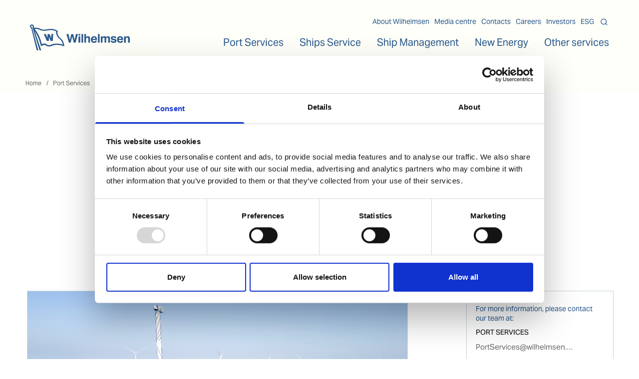

--- FILE ---
content_type: text/html; charset=utf-8
request_url: https://www.wilhelmsen.com/port-services/ships-agency/offshore-projects/
body_size: 5933
content:
<!DOCTYPE html>

<html lang="en" prefix="og: http://ogp.me/ns#">

<head>
    
<meta http-equiv="Content-Type" content="text/html; charset=utf-8">
<meta http-equiv="X-UA-Compatible" content="IE=edge">
<meta name="viewport" content="width=device-width"/>
<link rel="icon" type="image/png" href="/Static/prod/images/favicon.png"/>
<link href="/Static/prod/css/product-catalogue/MonserratFont.css?v=zLMrxaHO69XRB7N0BfWt7upBuca2-8s3XYx9YNDiVMI" />
<link rel="stylesheet" href="/prod/css/react.css?v=YBF35zba1HXUFkCGnuoUTAjiydNkxhiuKQEBBOzx7kk" />
        <link rel="stylesheet" href="/prod/css/main.css?v=RrQLse1I8qGjhX7zL1Qlhns_zLk7OVgCU89juXVdeQs" />
    <script type="application/ld+json">
        {
          "@context": "https://schema.org",
          "@type": "Organization",
          "url": "https://www.wilhelmsen.com/port-services/ships-agency/offshore-projects/",
          "logo": "https://www.wilhelmsen.com/Static/prod/images/logo--large.png"
        }
    </script>



    <title>Offshore Projects</title>



<meta name="google-site-verification" content="LzZ5PmNZf7MYokcuK7x0xXtEbwm4ufU-btLeMgt0Iys"/>

<link rel="canonical" href="https://www.wilhelmsen.com/port-services/ships-agency/offshore-projects/"/>

<meta name="DC.Title" content="Offshore Projects - Wilhelmsen">
<meta name="DC.Creator" content="Wilhelmsen">
            <meta name="Description" content="We handle everything that floats.&#xA0;">

<meta name="DC.Date" content="2023-02-10">
<meta name="DC.Date.Available" content="2022-06-01">
<meta name="DC.Type" content="Solution">
<meta name="DC.Format" content="text/html">
<meta name="DC.Identifier.URL" content="/port-services/ships-agency/offshore-projects/">
<meta name="DC.Language" content="en">
<meta name="DC.Language.Preference" content="en">
<meta name="DC.Publisher" content="Wilhelmsen">

<meta name="author" content="Wilhelmsen">
<meta name="creation_date" content="Wed, 01 Jun 2022 04:12:37 GMT">
<meta name="last-modified" content="Fri, 10 Feb 2023 01:31:08 GMT">
<meta name="revised" content="Fri, 10 Feb 2023 01:31:08 GMT">

<meta property="og:site_name" content="Wilhelmsen">
<meta property="og:title" content="Offshore Projects - Wilhelmsen">
            <meta property="og:description" content="We handle everything that floats.&#xA0;"/>

<meta property="og:type" content="website">
                        <meta data-react-helmet="true" property="og:image" content="https://www.wilhelmsen.com/globalassets/port-services/ships-agency/offshore-projects/shutterstock-offshore.png?height=900&amp;width=1600&amp;preset=oversize"/>
                        <meta data-react-helmet="true" property="og:image:secure_url" content="https://www.wilhelmsen.com/globalassets/port-services/ships-agency/offshore-projects/shutterstock-offshore.png?height=900&amp;width=1600&amp;preset=oversize"/>
                        <meta data-react-helmet="true" property="og:image:width" content="1600">
                        <meta data-react-helmet="true" property="og:image:height" content="900">


<meta property="og:url" content="https://www.wilhelmsen.com/port-services/ships-agency/offshore-projects/">
<meta name="application-name" content="Wilhelmsen">


    <script>
!function(T,l,y){var S=T.location,k="script",D="instrumentationKey",C="ingestionendpoint",I="disableExceptionTracking",E="ai.device.",b="toLowerCase",w="crossOrigin",N="POST",e="appInsightsSDK",t=y.name||"appInsights";(y.name||T[e])&&(T[e]=t);var n=T[t]||function(d){var g=!1,f=!1,m={initialize:!0,queue:[],sv:"5",version:2,config:d};function v(e,t){var n={},a="Browser";return n[E+"id"]=a[b](),n[E+"type"]=a,n["ai.operation.name"]=S&&S.pathname||"_unknown_",n["ai.internal.sdkVersion"]="javascript:snippet_"+(m.sv||m.version),{time:function(){var e=new Date;function t(e){var t=""+e;return 1===t.length&&(t="0"+t),t}return e.getUTCFullYear()+"-"+t(1+e.getUTCMonth())+"-"+t(e.getUTCDate())+"T"+t(e.getUTCHours())+":"+t(e.getUTCMinutes())+":"+t(e.getUTCSeconds())+"."+((e.getUTCMilliseconds()/1e3).toFixed(3)+"").slice(2,5)+"Z"}(),iKey:e,name:"Microsoft.ApplicationInsights."+e.replace(/-/g,"")+"."+t,sampleRate:100,tags:n,data:{baseData:{ver:2}}}}var h=d.url||y.src;if(h){function a(e){var t,n,a,i,r,o,s,c,u,p,l;g=!0,m.queue=[],f||(f=!0,t=h,s=function(){var e={},t=d.connectionString;if(t)for(var n=t.split(";"),a=0;a<n.length;a++){var i=n[a].split("=");2===i.length&&(e[i[0][b]()]=i[1])}if(!e[C]){var r=e.endpointsuffix,o=r?e.location:null;e[C]="https://"+(o?o+".":"")+"dc."+(r||"services.visualstudio.com")}return e}(),c=s[D]||d[D]||"",u=s[C],p=u?u+"/v2/track":d.endpointUrl,(l=[]).push((n="SDK LOAD Failure: Failed to load Application Insights SDK script (See stack for details)",a=t,i=p,(o=(r=v(c,"Exception")).data).baseType="ExceptionData",o.baseData.exceptions=[{typeName:"SDKLoadFailed",message:n.replace(/\./g,"-"),hasFullStack:!1,stack:n+"\nSnippet failed to load ["+a+"] -- Telemetry is disabled\nHelp Link: https://go.microsoft.com/fwlink/?linkid=2128109\nHost: "+(S&&S.pathname||"_unknown_")+"\nEndpoint: "+i,parsedStack:[]}],r)),l.push(function(e,t,n,a){var i=v(c,"Message"),r=i.data;r.baseType="MessageData";var o=r.baseData;return o.message='AI (Internal): 99 message:"'+("SDK LOAD Failure: Failed to load Application Insights SDK script (See stack for details) ("+n+")").replace(/\"/g,"")+'"',o.properties={endpoint:a},i}(0,0,t,p)),function(e,t){if(JSON){var n=T.fetch;if(n&&!y.useXhr)n(t,{method:N,body:JSON.stringify(e),mode:"cors"});else if(XMLHttpRequest){var a=new XMLHttpRequest;a.open(N,t),a.setRequestHeader("Content-type","application/json"),a.send(JSON.stringify(e))}}}(l,p))}function i(e,t){f||setTimeout(function(){!t&&m.core||a()},500)}var e=function(){var n=l.createElement(k);n.src=h;var e=y[w];return!e&&""!==e||"undefined"==n[w]||(n[w]=e),n.onload=i,n.onerror=a,n.onreadystatechange=function(e,t){"loaded"!==n.readyState&&"complete"!==n.readyState||i(0,t)},n}();y.ld<0?l.getElementsByTagName("head")[0].appendChild(e):setTimeout(function(){l.getElementsByTagName(k)[0].parentNode.appendChild(e)},y.ld||0)}try{m.cookie=l.cookie}catch(p){}function t(e){for(;e.length;)!function(t){m[t]=function(){var e=arguments;g||m.queue.push(function(){m[t].apply(m,e)})}}(e.pop())}var n="track",r="TrackPage",o="TrackEvent";t([n+"Event",n+"PageView",n+"Exception",n+"Trace",n+"DependencyData",n+"Metric",n+"PageViewPerformance","start"+r,"stop"+r,"start"+o,"stop"+o,"addTelemetryInitializer","setAuthenticatedUserContext","clearAuthenticatedUserContext","flush"]),m.SeverityLevel={Verbose:0,Information:1,Warning:2,Error:3,Critical:4};var s=(d.extensionConfig||{}).ApplicationInsightsAnalytics||{};if(!0!==d[I]&&!0!==s[I]){var c="onerror";t(["_"+c]);var u=T[c];T[c]=function(e,t,n,a,i){var r=u&&u(e,t,n,a,i);return!0!==r&&m["_"+c]({message:e,url:t,lineNumber:n,columnNumber:a,error:i}),r},d.autoExceptionInstrumented=!0}return m}(y.cfg);function a(){y.onInit&&y.onInit(n)}(T[t]=n).queue&&0===n.queue.length?(n.queue.push(a),n.trackPageView({})):a()}(window,document,{src: "https://js.monitor.azure.com/scripts/b/ai.2.gbl.min.js", crossOrigin: "anonymous", cfg: { instrumentationKey:'cb6cf456-b40c-4b3d-ab66-b078709b0098' }});
</script>

    <script src="https://use.typekit.net/qou4yas.js" async></script>
    <script>try{Typekit.load({ async: true });}catch(e){}</script>

    
        <script>
            dataLayer = [
                {
                    'clientIpAddress': '18.221.171.3',
                    'event': 'ipEvent'
                }];
        </script>
        <script>
            (function (w, d, s, l, i) {
                w[l] = w[l] || []; w[l].push({
                    'gtm.start':
                        new Date().getTime(), event: 'gtm.js'
                }); var f = d.getElementsByTagName(s)[0],
                    j = d.createElement(s), dl = l != 'dataLayer' ? '&l=' + l : ''; j.async = true; j.src =
                        'https://www.googletagmanager.com/gtm.js?id=' + i + dl; f.parentNode.insertBefore(j, f);
            })(window, document, 'script', 'dataLayer', 'GTM-PBLLFS');
        </script>

</head>

<body class="">
<noscript>
    <iframe src="https://www.googletagmanager.com/ns.html?id=GTM-PBLLFS"
            height="0" width="0" style="display: none; visibility: hidden">
    </iframe>
</noscript>





<header class="header"
        id="header-root"
        data-front-page-title="Home"
        data-front-page-url="/"
        data-search-accessibility-text="Search products, solutions, people"
        data-current-page-id="914435">
</header>


<!-- Breadcrumbs area start -->
        <nav class="breadcrumbs">
            <h2 class="visually-hidden-accessible">
                <span>
                    Breadcrumbs
                </span>
            </h2>
            <ul class="inner breadcrumbs__list">
                        <li class="breadcrumbs__list-item">
                            <a href="/">Home</a>
                        </li>
                        <li class="breadcrumbs__list-item">
                            <a href="/port-services/">Port Services</a>
                        </li>
                        <li class="breadcrumbs__list-item">
                            <a href="/port-services/ships-agency/">Ships Agency</a>
                        </li>
            </ul>
        </nav>
<!-- Breadcrumbs area end -->



<main class="ww-main-wrapper mainArticle product  mainArticle">
    

<div class="inner">
    <h1>Offshore Projects</h1>

    <p class="intro">
        We handle everything that floats.&#xA0;
    </p>

    <aside class="column secondary">

    <div class="cta contact">
        


<section class = "contact-block one" >
        <h2 class="contact-block__maintitle">For more information, please contact our team at:</h2>
        <ul class="contact-points">
                    <li class="contact-points__item">
                        


<section class = "contact-block one" >
        <h3 class="contact-block__subtitle"></h3>
        <ul class="contact-points">
                    <li class="contact-points__item">

                        <div class="vcard">
                            <h4 class="fn vcard__name">
                                Port Services 
                            </h4>

                            <ul class="vcard__contact-info-list">
                                    <li class="email vcard__email">
                                        
        <span class="obfuscator" data-contact-name="PortServices"></span>

                                    </li>
                            </ul>
                        </div>
                    </li>
        </ul>
</section>
                    </li>
                    <li class="contact-points__item">

                        <div class="vcard">
                                <img class="photo vcard__photo" src="/globalassets/port-services/ships-agency-new/contacts/offshore-projects/1517710207708.jpg?height=450&amp;width=300" alt="1517710207708" title="1517710207708"/>
                            <h4 class="fn vcard__name">
                                Karyl  Desprez
                            </h4>
                                <span class="title vcard__title">Global Head of Offshore &amp; Capital Projects</span>

                            <ul class="vcard__contact-info-list">
                                    <li class="tel vcard__tel">TEL: &#x2B;41 78 837 63 73</li>
                                    <li class="email vcard__email">
                                        
        <span class="obfuscator" data-contact-name="karyl.desprez"></span>

                                    </li>
                            </ul>
                        </div>
                    </li>
        </ul>
</section>
    </div>

        <!--navigation right hand side-->
    </aside>

    <div class="column primary">


    <figure class="gallery gallery--expandable">
            <figcaption id="mainCaption"></figcaption>
            <div id="galleryMain" class="current">
                <img src="/globalassets/port-services/ships-agency/offshore-projects/shutterstock-offshore.png?height=900&amp;width=1600" alt="shutterstock-offshore">
            </div>

    </figure>

        <div class="bodyText freeText">

<p><span data-contrast="none">Offering agency and logistics services for a diverse range of offshore vessel types and projects, we have established a strong presence in the Dutch port sector, with an extensive reach across North West Europe. Our dedicated offshore team has a strong focus on services levels, quality, safety and sustainability, and ensures the efficient and safe handling of port calls.</span></p>
<h2>Strength in Depth&nbsp;</h2>
<p><span data-contrast="none">We handle projects from day one through to completion in the interest of our customers and stakeholders. Our unique approach combines specific expertise by providing local technical information at the pre-project and planning stage through to obtaining local vessel/operating permits and clearances during mobilization. We co-ordinate operations for a wide range of offshore vessel types, including FPSOs, oil rigs and platforms, offshore vessels, dredgers, pipelayers and heavy-lift vessels.&nbsp;</span><span data-ccp-props="{&quot;201341983&quot;:0,&quot;335559739&quot;:160,&quot;335559740&quot;:259}">&nbsp;</span></p>
<p><span data-contrast="none">Over the past 5 years, our team has demonstrated strong expertise and dedication in managing 7500+ offshore project port calls.&nbsp;</span><span data-ccp-props="{&quot;201341983&quot;:0,&quot;335559739&quot;:160,&quot;335559740&quot;:259}">&nbsp;</span></p>
<h2>Forward Looking&nbsp;</h2>
<p><span data-contrast="none">We play our part in sustainability and care most about how efficiently we can support our clients, with an increased awareness of climate change and the role of renewable energy.</span></p>
<h2>Our Services</h2>



<figure >



        <div class="">
            <img src="/globalassets/port-services/ships-agency/offshore-projects/offshore-projects-boxes.png?height=450&amp;width=800" alt="offshore projects boxes" title="offshore projects boxes"/>
        </div>



</figure>
<p><span data-contrast="none"><br /><br /></span></p>        </div>

        <!--Model.IsProductPage-->

        


    </div>

        <aside class="column tertiary">
            

        </aside>


    
    <!--navigation heading right hand side-->
    <!-- anchor for top right navigatrion -->


    <section class = "row editorial"  id="editorial-block-846455">
            <h2 class="boxHeading">
                <span>Our Full Suite of Services</span>
            </h2>
        
<table style="height: 292px; width: 100%; border-collapse: collapse; border: none; border-style: hidden;">
<tbody>
<tr style="height: 57px; border: none;">
<td style="width: 25%; height: 57px; border: none;">
<h3 class='text-2xl'><a style="text-decoration: none;" href="/port-services/ships-agency/">Ships Agency</a></h3>
</td>
<td style="width: 25%; height: 57px; border-style: none;">
<h3 class='text-2xl'><a style="text-decoration: none;" href="/port-services/next-innovations/">Next Innovations</a></h3>
</td>
<td style="width: 25%; height: 57px; border-style: none;">
<h3 class='text-2xl'><a style="text-decoration: none;" href="/port-services/maritime-logistics/">Maritime Logistics</a></h3>
</td>
<td style="width: 25%; height: 57px; border-style: none;">
<h3 class='text-2xl'><a style="text-decoration: none;" href="/port-services/data-platforms/">Data &amp; Platforms</a></h3>
</td>
</tr>
<tr style="height: 235px; border: none;">
<td style="width: 25%; height: 235px; border: none; vertical-align: top;"><a style="text-decoration: none;" href="/port-services/ships-agency/full-agency/">Full Agency</a><br /><a style="text-decoration: none;" href="/port-services/ships-agency/husbandry-services/">Husbandry</a><br /><a style="text-decoration: none;" href="/port-services/ships-agency/protective-agency/">Protective Agency</a><br /><a style="text-decoration: none;" href="/port-services/ships-agency/bunker-call-agency/">Bunker Call Agency</a><br /><a style="text-decoration: none;" href="/port-services/ships-agency/canal-and-straits-transits/">Canal Transits</a><br /><a style="text-decoration: none;" href="/port-services/ships-agency/hub-solution/">Hub Solutions</a><br /><a style="text-decoration: none;" href="/port-services/ships-agency/dry-docking-agency/">Dry Docking</a><br /><a style="text-decoration: none;" href="/port-services/ships-agency/lay-ups/">Lay-ups</a><br /><a style="text-decoration: none;" href="/port-services/ships-agency/cruise-services/">Cruise Services</a><br /><a style="text-decoration: none;" href="/port-services/ships-agency/offshore-projects/">Offshore Projects</a><br /><a style="text-decoration: none;" href="/port-services/ships-agency/ics-ens/">ICS/ENS</a></td>
<td style="width: 25%; height: 235px; border: none; vertical-align: top;">
<p><a style="text-decoration: none;" href="/port-services/next-innovations/next-digital/">Next Digital</a><br /><a style="text-decoration: none;" href="/port-services/next-innovations/next-financial/">Next Financial</a><br /><a style="text-decoration: none;" href="/port-services/next-innovations/next-eco/">Next Eco</a></p>
<p><a style="text-decoration: none;" href="/port-services/next-innovations/next-advisory/">Next Advisory</a><br /><br /></p>
</td>
<td style="width: 25%; height: 235px; border: none; vertical-align: top;">
<p><a style="text-decoration: none;" href="/port-services/maritime-logistics/liner-agency/">Liner Agency</a><br /><a style="text-decoration: none;" href="/port-services/maritime-logistics/non-vessel-operating-common-carrier/">Non-Vessel Operating Common Carrier (NVOCC)</a><br /><a style="text-decoration: none;" href="/port-services/maritime-logistics/freight-forwarding/">Freight Forwarding</a><br /><a style="text-decoration: none;" href="/port-services/maritime-logistics/break-bulk--project-logistics/">Break Bulk, Ro-Ro &amp; Project Logistics&nbsp;</a><br /><a style="text-decoration: none;" href="/port-services/maritime-logistics/3pl--terminals/">3PL &amp; Terminals</a></p>
</td>
<td style="width: 25%; height: 235px; vertical-align: top; border-style: none;"><a style="text-decoration: none;" href="/port-services/data-platforms/wasp/">WASP</a><br /><a style="text-decoration: none;" href="/port-services/data-platforms/hive/">HIVE</a><br /><a style="text-decoration: none;" href="/port-services/data-platforms/data-as-a-service/">Data as a Service</a><br /><a style="text-decoration: none;" href="/port-services/data-platforms/platform-13/">Platform 13</a> <br /><a style="text-decoration: none;" href="/port-services/data-platforms/cargomax/">CargoMax</a></td>
</tr>
</tbody>
</table>
<p>&nbsp;</p>
    </section>



</div>
</main>


    <footer id="footer-container" data-front-page-id="5" data-current-page-id="914435">
    </footer>

<!-- TWITTER SCRIPT-->
<script type="text/plain" data-cookieconsent="marketing">
    window.twttr = (function (d, s, id) {
        var js, fjs = d.getElementsByTagName(s)[0],
            t = window.twttr || {};
        if (d.getElementById(id)) return;
        js = d.createElement(s);
        js.id = id;
        js.src = "https://platform.twitter.com/widgets.js";
        fjs.parentNode.insertBefore(js, fjs);

        t._e = [];
        t.ready = function (f) {
            t._e.push(f);
        };

        return t;
    }(document, "script", "twitter-wjs"));

    twttr.ready(function (twttr) {
        twttr.events.bind('click', function (ev) {
            console.log(ev.target.baseURI);
            socialShare('twitter', ev.target.baseURI);
        });
    });
</script>
<!--FACEBOOK SCRIPT-->


<div id="fb-root"></div>
<script>
    window.fbAsyncInit = function () {
        FB.init({
            appId: '1748698265443257',
            xfbml: true,
            version: 'v2.8'
        });
        FB.AppEvents.logPageView();
    };

    (function (d, s, id) {
        var js, fjs = d.getElementsByTagName(s)[0];
        if (d.getElementById(id)) { return; }
        js = d.createElement(s); js.id = id;
        js.src = "https://connect.facebook.net/en_US/sdk.js";
        fjs.parentNode.insertBefore(js, fjs);
    }(document, 'script', 'facebook-jssdk'));
</script>
<script src="/Static/src/global-scripts/jquery-2.2.2.js?v=SUrVELl24vzY22O3Anxf7FYZvM5Q3fV6EmxxUC5UNTE"></script>
<script src="/Static/src/global-scripts/jquery-ui.js?v=xvYTS7kTOdfmNr5jfgXuNhrUsoRX4aFiMR6zxHKU0Ww"></script>

<script defer src="/prod/js/globalscripts.bundle.js?v=uH3_ieUQm4ZRuTLZnTCsUAljopWhWm-FTlgfeK45mQw" type="module"></script>
<script src="/prod/js/react-redesign.bundle.js?v=vk8xuEwxNh2dBFwleAZrPodSX1N8QJYtxRpi9Gjrpa0" type="module"></script>
<script src="/prod/js/react.bundle.js?v=ZOCtsB5wPsgrO69uMwwzVwznumBRIU6GhLMZj2rIyLo" type="module"></script>
<script defer src="/prod/js/vendors.bundle.js?v=iK1bYDRi8iCtiT7qCIZBtpU6nu8IdkqCyQl5jpJUdGc" type="module"></script>

<script defer src="/prod/js/main.bundle.js?v=Yw3TeGTgo1w44ZK7RKq3nJZZA-wW9HmbgAHgCyMMbyo" type="module"></script>

<script src="https://platform.linkedin.com/in.js"></script>

<!-- LinkedIn Share Button tracking-->
<script>
    function socialShare(socialmedia, url) {
        console.log("socialShare: " + socialmedia + "," + url);
        dataLayer.push({
            'socialNetwork': socialmedia,
            'socialAction': 'share',
            'socialTarget': url,
            'event': 'social'
        });
    }
</script>

<!--LinkedIn Insight tag-->
<script>
    _linkedin_data_partner_id = "18174";
</script>
<script>
    (function () {
        var s = document.getElementsByTagName("script")[0];
        var b = document.createElement("script");
        b.async = true;
        b.src = "https://snap.licdn.com/li.lms-analytics/insight.min.js";
        s.parentNode.insertBefore(b, s);
    }
    )();
</script>




<script defer="defer" src="/Util/Find/epi-util/find.js"></script>
<script>
document.addEventListener('DOMContentLoaded',function(){if(typeof FindApi === 'function'){var api = new FindApi();api.setApplicationUrl('/');api.setServiceApiBaseUrl('/find_v2/');api.processEventFromCurrentUri();api.bindWindowEvents();api.bindAClickEvent();api.sendBufferedEvents();}})
</script>

<script src="/Static/src/global-scripts/iframeResizer.min.js?v=oshVn70dfy85flKzNEZCXeHLzPIK6ovUx2BTXifMn98"></script>
<script src="/Static/src/global-scripts/perfect-scrollbar.min.js?v=7sVctuShA2RI8fp6rj_oKrd-NFFHPykXQHZN90dJS6o"></script>
<script>
        jQuery('.pardot-form').iFrameResize({ log: true, checkOrigin: false });
    </script>







</body>
</html>

--- FILE ---
content_type: text/css
request_url: https://www.wilhelmsen.com/prod/css/react.css?v=YBF35zba1HXUFkCGnuoUTAjiydNkxhiuKQEBBOzx7kk
body_size: 2422
content:
.header-wrapper{background-color:#fffff9}@media screen and (max-width: 901px){.header-wrapper .header-desktop{display:none}.header-wrapper .header-mobile{display:flex}}@media screen and (min-width: 900px){.header-wrapper .header-desktop{display:flex;flex-direction:column}.header-wrapper .header-mobile{display:none}}.header-nav{display:flex;flex-direction:column;height:100%}.header-nav-top{display:flex;flex-direction:row;justify-content:flex-end;margin-top:20px}.header-nav-bot{display:flex;flex-direction:row;height:100%;margin-top:15px;justify-content:flex-end}.header-nav-top-link{margin-left:10px;font-size:14px}.header-nav-top-link a{color:#29588c}.header-nav-bot-link{font-size:16px;font-weight:400;margin-left:10px;display:flex;flex-direction:row;align-items:baseline;color:#29588c}@media (min-width: 1024px){.header-nav-bot-link{font-size:18px;margin-left:20px}}@media (min-width: 1280px){.header-nav-bot-link{font-size:20px;margin-left:32px}}.header-nav-bot-link.active a{color:#4282d0;font-weight:700}.header-nav-bot-link a:hover{text-decoration:underline;cursor:pointer}.header-logo{background:url(../assets/logo-type.svg),url("data:image/svg+xml,%3csvg%20version='1.1'%20id='Layer_1'%20xmlns='http://www.w3.org/2000/svg'%20x='0'%20y='0'%20viewBox='0%200%20465%20350'%20xml:space='preserve'%3e%3cstyle%3e.st0{fill:%2329588c}.st1{fill:%23fff;stroke:%23fff;stroke-width:0}%3c/style%3e%3cg%20id='XMLID_45_'%3e%3cpath%20id='XMLID_4_'%20class='st0'%20d='M69.2%2095c20.7%2030.1%2035.1%2056.4%2052.8%20101%208.9%2022.7%2021%2068.6%2031.3%2098.7l4.4-4.7c9.7-9.2%2027.9-15.9%2043.8-13%2015.4.9%2013.9%2012%2042.4%2017.7%2035.4%207%2056.5-14.6%2095.3-18.9%2063.8-7.1%20120.8%2018.9%20122.1%2018.6.2-.4-3.8-73.8-47.2-105.5-39.4-28.9-54.1-82-36-97.7-95.5-57.8-135.9-11.1-206.6-20.8-32.2-4.4-39.9-29.6-118-23.8l-.3-.2c3.1-2.7%205.5-10.3%205-16.4C57.1%2015.1%2044%203.3%2029.2%203.1c-14-.3-25.4%2011.1-24.6%2026.8.5%208.9%205.2%2018.8%2017.5%2024.3%201.5.7%2067%20271.3%2074.2%20292.7H154c-11.9-35.6-60-176.2-85-251.6l.2-.3z'/%3e%3cpath%20id='XMLID_3_'%20class='st1'%20d='M66.8%2063.9c53.3-10%2063.6%2019.4%20114.6%2022.6%2066.7%204.2%20101.5-29.3%20174%209.5-12.5%2026.5%2015.9%2078.9%2038.7%2094.7%2042.3%2029.3%2048.2%2080.4%2048.1%2080.7-1%20.2-50.8-20.1-109.3-12-42.9%205.9-53.4%2021-82%2019-21.2-1.5-24.9-16.2-42.4-20.1-12-2.7-29.6-2.5-46.9%205.9-32.1-139-94.8-200.3-94.8-200.3z'/%3e%3cpath%20id='XMLID_47_'%20class='st0'%20d='M309.3%20220.8h-30.2L264.9%20187c-2.8-6.5-5.4-14.4-8-23h-.1c1%207.9%201.2%2015%201%2022.1l-1.1%2034.8h-28.2l-39.4-90.2h26.3l15.5%2036.9c2.5%205.7%204.8%2012.8%206.7%2019.6h.1c-.5-6.6-.8-12.8-.4-19.2l2.2-37.3h25l16.2%2036c2.4%205.2%205.2%2012.3%207.5%2019.8h.1c-.5-7.8-.6-14.7-.5-21l.7-34.8h25l-4.2%2090.1z'/%3e%3cpath%20id='XMLID_1_'%20class='st1'%20d='M37.8%2041.3l95%20305.6-17.1.1L31.8%2042.3l-.4-.4c-6.2-.6-11.4-5.7-11.9-12-.6-6.7%204.4-12.1%2011-12.1%206.7%200%2012.5%205.4%2013.1%2012.1.4%204.7-1.9%208.8-5.7%2010.8l-.1.6z'/%3e%3c/g%3e%3c/svg%3e");background-repeat:no-repeat;background-size:contain,0;background-position:center;display:block;height:28px;width:102px;margin-right:15px}@media (min-width: 1280px){.header-logo{height:100%;width:250px}}@media (min-width: 701px){.header-logo{height:100%;width:200px}}.header-top{height:150px;display:flex;align-items:center;justify-content:space-between;flex-grow:1;flex-shrink:0;padding:13px 25px;top:0;left:0;width:100%;z-index:3;position:relative}@media (min-width: 1280px){.header-top{padding:13px 60px}}.header-search{max-width:210px;display:flex;flex-direction:row;align-items:center;transition:background-color ease-in-out .3s;background-color:transparent}.header-search.expanded{background-color:#f4f6f7}.header-search.expanded .header-search-input-wrapper{width:150px}.header-search .header-search-input-wrapper{width:0px;overflow:hidden;transition:width ease-in-out .3s;background-color:transparent}.header-search .header-search-input-wrapper input.header-search-input{height:20px;min-height:unset;border:none;outline:none;background-color:transparent;font-size:14px;padding:12px;color:#4282d0;width:150px}.header-search button.header-search-button{padding:0;margin:0;width:20px;height:20px;min-height:unset;color:#29588c;background-image:url("data:image/svg+xml,%3csvg%20width='24'%20height='24'%20viewBox='0%200%2024%2024'%20fill='none'%20xmlns='http://www.w3.org/2000/svg'%3e%3cpath%20d='M11%2019C15.4183%2019%2019%2015.4183%2019%2011C19%206.58172%2015.4183%203%2011%203C6.58172%203%203%206.58172%203%2011C3%2015.4183%206.58172%2019%2011%2019Z'%20stroke='%2329588C'%20stroke-width='2'%20stroke-linecap='round'%20stroke-linejoin='round'/%3e%3cpath%20d='M21%2020.9999L16.65%2016.6499'%20stroke='%2329588C'%20stroke-width='2'%20stroke-linecap='round'%20stroke-linejoin='round'/%3e%3c/svg%3e");background-repeat:no-repeat;background-position:center;background-size:16px 16px;border:none;outline:none;background-color:transparent}.header-bot{padding:0 60px;height:auto;overflow:hidden;max-height:0;transition:max-height ease-in-out .3s}.header-bot.expanded{max-height:1000dvh}.header-bot-expanded-menu{display:flex;flex-direction:column;padding:13px 60px 40px}.header-bot-expanded-menu-title{display:flex;margin-bottom:40px;font-size:38px;color:#29588c;font-weight:700}.header-bot-expanded-menu-title a,.header-bot-expanded-menu-title a:hover{text-decoration:underline}.header-bot-expanded-menu-title-prefix{font-weight:400;white-space:pre-wrap}.header-bot-expanded-menu-item{-moz-columns:3;columns:3;-moz-column-gap:20px;column-gap:20px;padding-bottom:40px}.editorial-block{display:flex;flex-direction:column;width:100%;-moz-column-break-inside:avoid;break-inside:avoid;padding-bottom:52px}.editorial-block-main{font-weight:700;border-bottom:1px solid #29588C;color:#29588c;padding:2px 0;display:flex;flex-direction:row}.editorial-block-title,.editorial-block-content{font-size:20px}.editorial-block-content p{padding:2px 0;margin:0;border-bottom:1px solid #29588C;color:#29588c;min-height:40px;display:table;width:100%}.editorial-block-content p a{vertical-align:text-top}.editorial-block-content p a:before{display:none}.editorial-block-content p a.listLink{display:inline;list-style-type:none;padding-left:0;margin-bottom:0}.editorial-block-content p:hover a{cursor:pointer;text-decoration:underline}.header-top-mobile{height:120px;display:flex;align-items:center;justify-content:space-between;padding:50px 25px 30px;position:fixed;top:0;left:0;width:100%;z-index:10;transition:background-color ease-in-out .3s;background-color:#fffff9}.header-top-mobile.expanded{background-color:#d3ecda}.header-logo-mobile-container{margin-right:15px;background-color:transparent}.header-logo-mobile svg{height:100%;width:200px}.header-top-buttons-mobile{display:flex;align-content:center;background-color:transparent}button.header-top-button-mobile{margin:0;padding:0;outline:none;border:none;background-color:transparent}button.header-top-button-mobile svg{height:100%;width:24px}button.header-top-button-mobile:first-of-type{margin-right:15px}.header-search-container-mobile{position:fixed;top:120px;left:0;width:100%;z-index:1;background-color:#f3f6f7;padding:16px;overflow:hidden;display:flex;transition:background-color ease-in-out .3s}.header-search-input-wrapper-mobile{transition:max-width ease-in-out .3s;width:100%;background:#fff;display:flex}input.header-serach-input-mobile{min-height:49px;padding:0 0 0 18px;background:none;border:none;outline:none;display:flex;flex-grow:1}input.header-serach-input-mobile::-moz-placeholder{color:#c5d1d5}input.header-serach-input-mobile::placeholder{color:#c5d1d5}.header-megamenu-mobile{position:fixed;background-color:#d3ecda;color:#29588c;width:100%;transform:translate(100%);transition:transform .3s;overflow:hidden;left:0;right:0;bottom:0;top:120px;padding:50px 4% 30px;z-index:10}.header-megamenu-mobile.active{transform:translate(0)}.header-megamenu-main-nav-item-mobile{padding:20px 0;border-bottom:1px solid #29588C;display:flex;flex-direction:row;justify-content:space-between;align-items:center;cursor:pointer}.header-megamenu-main-nav-item-mobile:hover h2{text-decoration:underline}.header-megamenu-main-nav-item-mobile h2{font-size:27px;color:#29588c;font-weight:400;padding:0;margin:0}.header-megamenu-main-nav-item-mobile svg{width:15px;height:100%}.header-megamenu-sub-nav-header-mobile{padding:10px 0;border-bottom:1px solid #29588C;display:flex;flex-direction:row;align-items:center}.header-megamenu-sub-nav-header-mobile h2{font-size:20px;color:#29588c;font-weight:700;padding:0;margin:0}.header-megamenu-sub-nav-header-mobile svg{width:15px;height:100%}.header-megamenu-sub-nav-item-mobile{padding:10px 0;border-bottom:1px solid #29588C;display:flex;flex-direction:row;justify-content:space-between;align-items:center;cursor:pointer}.header-megamenu-sub-nav-item-mobile:hover h2{text-decoration:underline}.header-megamenu-sub-nav-item-mobile h2{font-size:20px;color:#29588c;font-weight:400;padding:0;margin:0}.header-megamenu-sub-nav-item-mobile svg{width:15px;height:100%}.editorial-block-main-mobile{padding:10px 0;border-bottom:1px solid #29588C;display:flex;flex-direction:row;align-items:center}.editorial-block-main-mobile h2{font-size:20px;color:#29588c;font-weight:700;padding:0;margin:0}.editorial-block-main-mobile svg{width:15px;height:100%}.editorial-block-content-mobile p{padding:10px 0;margin:0;font-size:20px;border-bottom:1px solid #29588C;color:#29588c;line-height:1.4}.editorial-block-content-mobile p a.listLink{display:flex;list-style-type:none;padding-left:0;margin-bottom:0}.editorial-block-content-mobile p a{position:relative;display:inline-block;width:100%}.editorial-block-content-mobile p a:before{content:"";font-family:icons;font-size:13px;position:absolute;left:calc(100% - 14px);top:6px}.editorial-block-content-mobile p:hover{cursor:pointer}.editorial-block-content-mobile p:hover a{text-decoration:underline}.footer-redesign .newsletter-input{outline:none;border:none;padding:0;background-color:transparent}.footer-redesign .newsletter-input::-moz-placeholder{color:#fff}.footer-redesign .newsletter-input::placeholder{color:#fff}.footer-redesign .contact-info p a:hover{text-decoration:underline}


--- FILE ---
content_type: text/css
request_url: https://www.wilhelmsen.com/prod/css/main.css?v=RrQLse1I8qGjhX7zL1Qlhns_zLk7OVgCU89juXVdeQs
body_size: 112491
content:
@charset "UTF-8";.alice-carousel .animated{animation-fill-mode:both}.alice-carousel .animated-out{z-index:1}.alice-carousel .fadeOut{animation-name:fadeOut}@keyframes fadeOut{0%{opacity:1}to{opacity:0;visibility:hidden}}.alice-carousel{position:relative;width:100%;margin:auto;direction:ltr}.alice-carousel__wrapper{position:relative;overflow-x:hidden;overflow-y:hidden;box-sizing:border-box;width:100%;height:auto}.alice-carousel__stage{position:relative;box-sizing:border-box;width:100%;height:100%;margin:0;padding:0;white-space:nowrap;transform-style:flat;-webkit-transform-style:flat;backface-visibility:hidden;-webkit-backface-visibility:hidden}.alice-carousel__stage-item{position:relative;display:inline-block;padding:0;margin:0;box-sizing:border-box;width:100%;height:100%;vertical-align:top;white-space:normal;line-height:0}.alice-carousel__stage-item *{line-height:initial}.alice-carousel__stage-item.__hidden{opacity:0;overflow:hidden}.alice-carousel__prev-btn,.alice-carousel__next-btn{display:inline-block;box-sizing:border-box;width:50%;padding:10px 5px}.alice-carousel__prev-btn [data-area]:after,.alice-carousel__next-btn [data-area]:after{position:relative;content:attr(data-area);text-transform:capitalize}.alice-carousel__prev-btn{text-align:right}.alice-carousel__prev-btn-item,.alice-carousel__next-btn-item{display:inline-block;cursor:pointer;padding:5px;margin:0;color:#465798}.alice-carousel__prev-btn-item:hover,.alice-carousel__next-btn-item:hover{color:#8b0000}.alice-carousel__prev-btn-item.__inactive,.alice-carousel__next-btn-item.__inactive{opacity:.4;pointer-events:none}.alice-carousel__play-btn{position:absolute;top:30px;left:20px;display:inline-block}.alice-carousel__play-btn:hover{cursor:pointer}.alice-carousel__play-btn-wrapper{position:relative;width:32px;height:32px;padding:10px;border-radius:50%;background-color:#fff}.alice-carousel__play-btn-item{position:absolute;width:32px;height:32px;cursor:pointer;border:0;outline:none;background:transparent}.alice-carousel__play-btn-item:before,.alice-carousel__play-btn-item:after{position:absolute;pointer-events:none;display:block;width:0;height:0;content:"";transition:all .4s linear;border-width:8px 0 8px 15px;border-style:solid;border-color:transparent;border-left-color:#465798}.alice-carousel__play-btn-item:before{left:5px;height:14px}.alice-carousel__play-btn-item:after{top:7px;left:18px}.alice-carousel__play-btn-item.__pause:before,.alice-carousel__play-btn-item.__pause:after{height:30px;border-width:0 0 0 10px}.alice-carousel__play-btn-item.__pause:after{top:0;left:18px}.alice-carousel__dots{margin:30px 3px 5px;padding:0;list-style:none;text-align:center}.alice-carousel__dots>li{display:inline-block}.alice-carousel__dots-item:not(.__custom){width:8px;height:8px;cursor:pointer;border-radius:50%;background-color:#e0e4fb}.alice-carousel__dots-item:not(.__custom):not(:last-child){margin-right:20px}.alice-carousel__dots-item:not(.__custom):hover,.alice-carousel__dots-item:not(.__custom).__active{background-color:#6e7ebc}.alice-carousel__slide-info{position:absolute;top:20px;right:20px;display:inline-block;padding:5px 10px;color:#465798;border-radius:5px;background-color:#e0e4fb99}.alice-carousel__slide-info-item{vertical-align:middle;line-height:0}[type=range]{-webkit-appearance:none;background:transparent;margin:8px 0;width:100%}[type=range]::-moz-focus-outer{border:0}[type=range]:focus{outline:0}[type=range]:focus::-webkit-slider-runnable-track{background:#0d0d0d00}[type=range]:focus::-ms-fill-lower{background:transparent}[type=range]:focus::-ms-fill-upper{background:#0d0d0d00}[type=range]::-webkit-slider-runnable-track{cursor:default;height:2px;-webkit-transition:all .2s ease;transition:all .2s ease;width:100%;box-shadow:0 0 #0003,0 0 #0d0d0d33;background:transparent;border:0 solid #cfd8dc;border-radius:5px}[type=range]::-webkit-slider-thumb{box-shadow:0 0 #0003,0 0 #0d0d0d33;background:#fff;border:2px solid #29588C;border-radius:8px;cursor:ew-resize;height:16px;width:16px;-webkit-appearance:none;margin-top:-7px}[type=range]::-moz-range-track{box-shadow:0 0 #0003,0 0 #0d0d0d33;cursor:default;-moz-transition:all .2s ease;transition:all .2s ease;width:100%;background:transparent;border:0 solid #cfd8dc;border-radius:5px;height:1px}[type=range]::-moz-range-thumb{box-shadow:0 0 #0003,0 0 #0d0d0d33;background:#fff;border:2px solid #29588C;border-radius:8px;cursor:ew-resize;height:12px;width:12px}[type=range]::-ms-track{cursor:default;height:2px;-ms-transition:all .2s ease;transition:all .2s ease;width:100%;background:transparent;border-color:transparent;border-width:8px 0;color:transparent}[type=range]::-ms-fill-lower{box-shadow:0 0 #0003,0 0 #0d0d0d33;background:#0000;border:0 solid #cfd8dc;border-radius:10px}[type=range]::-ms-fill-upper{box-shadow:0 0 #0003,0 0 #0d0d0d33;background:transparent;border:0 solid #cfd8dc;border-radius:10px}[type=range]::-ms-thumb{box-shadow:0 0 #0003,0 0 #0d0d0d33;background:#fff;border:2px solid #29588C;border-radius:8px;cursor:ew-resize;height:12px;width:12px;margin-top:.5px}[type=range]::-ms-tooltip{display:none}[type=range]:disabled::-webkit-slider-thumb{cursor:not-allowed}[type=range]:disabled::-moz-range-thumb{cursor:not-allowed}[type=range]:disabled::-ms-thumb{cursor:not-allowed}[type=range]:disabled::-webkit-slider-runnable-track{cursor:not-allowed}[type=range]:disabled::-ms-fill-lower{cursor:not-allowed}[type=range]:disabled::-ms-fill-upper{cursor:not-allowed}/*!
 * Bootstrap v3.3.5 (http://getbootstrap.com)
 * Copyright 2011-2016 Twitter, Inc.
 * Licensed under MIT (https://github.com/twbs/bootstrap/blob/master/LICENSE)
 *//*!
 * Generated using the Bootstrap Customizer (http://getbootstrap.com/customize/?id=804a6ca2fcf4b56ac223670e243e774c)
 * Config saved to config.json and https://gist.github.com/804a6ca2fcf4b56ac223670e243e774c
 *//*!
 * Bootstrap v3.3.6 (http://getbootstrap.com)
 * Copyright 2011-2015 Twitter, Inc.
 * Licensed under MIT (https://github.com/twbs/bootstrap/blob/master/LICENSE)
 */.popover{position:absolute;top:0;left:0;z-index:1060;display:none;max-width:276px;padding:1px;font-size:.875em;font-family:Helvetica Neue,Helvetica,Arial,sans-serif;font-style:normal;font-weight:400;letter-spacing:normal;line-break:auto;line-height:1.42857143;text-align:left;text-align:start;text-decoration:none;text-shadow:none;text-transform:none;white-space:normal;word-break:normal;word-spacing:normal;word-wrap:normal;font-size:14px;background-color:#29588c;color:#fff;min-height:42px}.popover.top{margin-top:-16px}.popover.right{margin-left:16px}.popover.bottom{margin-top:16px}.popover.left{margin-left:-16px}.popover-title{margin:0;padding:8px 14px;font-size:14px;background-color:#f7f7f7;border-bottom:1px solid #ebebeb;border-radius:5px 5px 0 0}.popover-content{padding:9px 14px}.popover>.arrow,.popover>.arrow:after{position:absolute;display:block;width:0;height:0;border-color:transparent;border-style:solid}.popover>.arrow{border-width:11px}.popover>.arrow:after{border-width:10px;content:""}.popover.top>.arrow{left:50%;margin-left:-11px;border-bottom-width:0;border-top-color:#29588c;bottom:-11px}.popover.top>.arrow:after{content:" ";bottom:1px;margin-left:-10px;border-bottom-width:0;border-top-color:#29588c}.popover.right>.arrow{top:50%;left:-11px;margin-top:-11px;border-left-width:0;border-right-color:#29588c}.popover.right>.arrow:after{content:" ";left:1px;bottom:-10px;border-left-width:0;border-right-color:#29588c}.popover.bottom>.arrow{left:50%;margin-left:-11px;border-top-width:0;border-bottom-color:#29588c;top:-11px}.popover.bottom>.arrow:after{content:" ";top:1px;margin-left:-10px;border-top-width:0;border-bottom-color:#29588c}.popover.left>.arrow{top:50%;right:-11px;margin-top:-11px;border-right-width:0;border-left-color:#29588c}.popover.left>.arrow:after{content:" ";right:1px;border-right-width:0;border-left-color:#29588c;bottom:-10px}.popover .close{position:absolute;top:1px;right:1px;border:none;padding:8px 14px;text-align:center;color:#fff!important;display:inline-block;text-decoration:none;background:#234c78;line-height:1}.popover .close:focus{background:#1d3f65}.popover p:last-of-type{margin-bottom:0}.popover ul:last-of-type{margin-bottom:0}.popover.right .popover-content{padding-right:48px}.ps{overflow:hidden!important;overflow-anchor:none;-ms-overflow-style:none;touch-action:auto;-ms-touch-action:auto}.ps__rail-x{display:none;background-color:#ffffff08;opacity:1;transition:background-color .2s linear;height:8px;bottom:5px!important;position:absolute;margin:0 3%;max-width:94%}.ps__rail-y{display:none;background-color:#ffffff08;opacity:1;border-radius:4px;transition:background-color .2s linear;width:8px;right:5px!important;position:absolute;margin:3% 0;max-height:96%}.ps--active-x>.ps__rail-x,.ps--active-y>.ps__rail-y{display:block}.ps .ps__rail-x:hover,.ps .ps__rail-y:hover,.ps .ps__rail-x:focus,.ps .ps__rail-y:focus,.ps .ps__rail-x.ps--clicking,.ps .ps__rail-y.ps--clicking{background-color:#ffffff0f}.ps__thumb-x{background-color:#ffffff40;border-radius:4px;transition:background-color .2s linear,height .2s ease-in-out;-webkit-transition:background-color .2s linear,height .2s ease-in-out;height:6px;bottom:2px;position:absolute}.ps__thumb-y{background-color:#ffffff40;border-radius:4px;transition:background-color .2s linear,top .4s ease-in-out;width:100%;right:0;position:absolute}.ps__rail-x:hover>.ps__thumb-x,.ps__rail-x:focus>.ps__thumb-x,.ps__rail-x.ps--clicking .ps__thumb-x{background-color:#ffffff73}.ps__rail-y:hover>.ps__thumb-y,.ps__rail-y:focus>.ps__thumb-y,.ps__rail-y.ps--clicking .ps__thumb-y{background-color:#fff}@supports (-ms-overflow-style: none){.ps{overflow:auto!important}}@media screen and (-ms-high-contrast: active),(-ms-high-contrast: none){.ps{overflow:auto!important}}.modal-component .ps__rail-y,.modal-component .ps__rail-y:hover,.search-component .ps__rail-y,.search-component .ps__rail-y:hover{margin:0;background-color:#eaeff1;opacity:1!important}.modal-component .ps__thumb-y,.search-component .ps__thumb-y{background-color:#29588c!important;outline:none}.search-component .ps__rail-y,.search-component .ps__rail-y:hover{transform:scale(.9)}.modal-component__content .ps__rail-y,.modal-component__content .ps__rail-y:hover{transform:scaleY(.94);transform-origin:50% 100%}.modal-component__content--large .ps__rail-y,.modal-component__content--large .ps__rail-y:hover{transform:scaleY(.95);max-height:98%}.h1,.h2,.h3,.h4,.h5{text-transform:none;color:#000}.h3{font-size:1.25em;margin:0 0 10px}.no-break{white-space:nowrap}.overflow-text{white-space:nowrap;overflow:hidden;text-overflow:ellipsis}.round-dot{display:inline-block;width:8px;height:8px;border-radius:50%;margin-right:6px}.round-dot.green{background-color:#2c8554}.round-dot.red{background-color:#e15f55}.message{background-color:#f3f6f7;padding:10px;border:1px solid #c2d1d6}.img-flow{position:relative;height:0;padding-top:0;overflow:hidden;background-color:#f3f6f7}.row--bg .img-flow{background-color:#dde6e9}.img-flow.ratio-wide{padding-bottom:37.5%}.img-flow.ratio-landscape{padding-bottom:56.4516129032%}.img-flow.ratio-landscape-low{padding-bottom:37.5%}.img-flow.ratio-portrait{padding-bottom:133.3333333333%}.img-flow.ratio-16-9{padding-bottom:56.25%}.img-flow.ratio-3-4{padding-bottom:133.3333333333%}.img-flow.ratio-1-1{padding-bottom:100%}.img-flow iframe,.img-flow object,.img-flow embed,.img-flow img{position:absolute;top:0;left:0;width:100%;height:100%}.img-flow img{height:auto}a.img-flow{display:block}::-moz-selection{color:#fff;background:#29588c}::selection{color:#fff;background:#29588c}.skip:not(:focus),.invisible{position:absolute;left:-10000px}.skip{display:inline-block;margin:10px 10px 20px 0;padding:10px 20px 8px;background:#addbeb;font-size:1.25em}.codedirection a{unicode-bidi:bidi-override;direction:rtl}.vacancies li{margin-bottom:15px}.vacancies li a{display:block}.centered *{text-align:center;max-width:1000px;margin-right:auto;margin-left:auto}.centered h2,.centered h2 span{text-align:left;max-width:none;margin-right:0;margin-left:0}.centered table{max-width:none}.text-centered{text-align:center!important;-moz-text-align-last:center!important;text-align-last:center!important}.badges figure{height:120px;margin-bottom:20px}.badges img{max-height:100%;width:auto}.divider{margin-top:120px}.divider:before{content:"";display:block;border-top:1px solid #c2d1d6;padding-bottom:30px}.visually-hidden{visibility:hidden}.serif,.sans{font-family:aktiv-grotesk,Microsoft YaHei,NotoSans,sans-serif}.serif-heading{font-family:aktiv-grotesk,Microsoft YaHei,NotoSans,sans-serif;font-weight:400}.sans-heading{font-family:aktiv-grotesk,Microsoft YaHei,NotoSans,sans-serif}@keyframes pop-in{0%{opacity:1;transform:scale(1)}50%{opacity:1;transform:scale(1.15)}to{opacity:1;transform:scale(1)}}@keyframes color-in{0%{background-color:#d1dde0}to{background-color:#29588c;transform:scale(1)}}@keyframes pulse-ring{0%{background:#29588c;box-shadow:0 0 8px 6px #77a5d700,0 0 #fff,0 0 #77a5d700}10%{background:#3571b3;box-shadow:0 0 8px 6px #77a5d7,0 0 6px 4px #fff,0 0 6px 6px #77a5d7}to{background:#29588c;box-shadow:0 0 8px 6px #77a5d700,0 0 0 15px #fff,0 0 0 15px #77a5d700}}.u-bottom-margin{margin-bottom:64px}@media screen and (min-width: 901px){.u-bottom-margin{margin-bottom:64px}}.u-bottom-margin--small{margin-bottom:32px}@media screen and (min-width: 901px){.u-bottom-margin--small{margin-bottom:64px}}.u-bottom-margin--none{margin-bottom:0}.top-margin-spacer{margin-top:128px}@media screen and (max-width: 700px){.top-margin-spacer{margin-top:64px}}.clearfix:after{clear:both;content:"";display:block}.full-viewport{margin-left:-4.347826087%;margin-right:-4.347826087%}.white-text{color:#fff!important}.backgroundAttachmentScroll{background-attachment:scroll!important}@media print{header.global:before,header.global .inner:before,header.global nav,header.global .menuBtn,header.global .searchBtn,header.global .search,footer.global .social,footer.global nav,nav.sub ul,.searchFilter,button.scroll,.tableZoom,.gallery .zoom{display:none}.header__top{position:absolute!important}header.global .logo{float:none;background:none!important;width:60px;height:60px;margin:20px}header.global .logo:before{content:url("data:image/svg+xml,%3csvg%20version='1.1'%20id='Layer_1'%20xmlns='http://www.w3.org/2000/svg'%20x='0'%20y='0'%20viewBox='0%200%20465%20350'%20xml:space='preserve'%3e%3cstyle%3e.st0{fill:%2329588c}.st1{fill:%23fff;stroke:%23fff;stroke-width:0}%3c/style%3e%3cg%20id='XMLID_45_'%3e%3cpath%20id='XMLID_4_'%20class='st0'%20d='M69.2%2095c20.7%2030.1%2035.1%2056.4%2052.8%20101%208.9%2022.7%2021%2068.6%2031.3%2098.7l4.4-4.7c9.7-9.2%2027.9-15.9%2043.8-13%2015.4.9%2013.9%2012%2042.4%2017.7%2035.4%207%2056.5-14.6%2095.3-18.9%2063.8-7.1%20120.8%2018.9%20122.1%2018.6.2-.4-3.8-73.8-47.2-105.5-39.4-28.9-54.1-82-36-97.7-95.5-57.8-135.9-11.1-206.6-20.8-32.2-4.4-39.9-29.6-118-23.8l-.3-.2c3.1-2.7%205.5-10.3%205-16.4C57.1%2015.1%2044%203.3%2029.2%203.1c-14-.3-25.4%2011.1-24.6%2026.8.5%208.9%205.2%2018.8%2017.5%2024.3%201.5.7%2067%20271.3%2074.2%20292.7H154c-11.9-35.6-60-176.2-85-251.6l.2-.3z'/%3e%3cpath%20id='XMLID_3_'%20class='st1'%20d='M66.8%2063.9c53.3-10%2063.6%2019.4%20114.6%2022.6%2066.7%204.2%20101.5-29.3%20174%209.5-12.5%2026.5%2015.9%2078.9%2038.7%2094.7%2042.3%2029.3%2048.2%2080.4%2048.1%2080.7-1%20.2-50.8-20.1-109.3-12-42.9%205.9-53.4%2021-82%2019-21.2-1.5-24.9-16.2-42.4-20.1-12-2.7-29.6-2.5-46.9%205.9-32.1-139-94.8-200.3-94.8-200.3z'/%3e%3cpath%20id='XMLID_47_'%20class='st0'%20d='M309.3%20220.8h-30.2L264.9%20187c-2.8-6.5-5.4-14.4-8-23h-.1c1%207.9%201.2%2015%201%2022.1l-1.1%2034.8h-28.2l-39.4-90.2h26.3l15.5%2036.9c2.5%205.7%204.8%2012.8%206.7%2019.6h.1c-.5-6.6-.8-12.8-.4-19.2l2.2-37.3h25l16.2%2036c2.4%205.2%205.2%2012.3%207.5%2019.8h.1c-.5-7.8-.6-14.7-.5-21l.7-34.8h25l-4.2%2090.1z'/%3e%3cpath%20id='XMLID_1_'%20class='st1'%20d='M37.8%2041.3l95%20305.6-17.1.1L31.8%2042.3l-.4-.4c-6.2-.6-11.4-5.7-11.9-12-.6-6.7%204.4-12.1%2011-12.1%206.7%200%2012.5%205.4%2013.1%2012.1.4%204.7-1.9%208.8-5.7%2010.8l-.1.6z'/%3e%3c/g%3e%3c/svg%3e")}.header__bottom{display:none}.row:not(.thought):not(.oneMessage):not(.factMap) h2.boxHeading span,aside.column section:not(.thought) h2.boxHeading span,.split h2.boxHeading span{border:1px solid #c2d1d6;border-bottom:none}main .row .loudButton,.contact form input[type=submit],.contact button,.contact .button{border:none}figure+nav.sub{margin-top:0}.hero .inner{height:auto}.hero .text{position:static;max-width:none;margin:100px 0 50px;border-bottom:1px solid #c2d1d6;padding-bottom:50px}.mainArticle .headBrand{margin-top:50px}h1{font-size:2.5em}.grecaptcha-badge{display:none!important}table section{page-break-inside:avoid}}@font-face{font-family:aktiv-grotesk;src:url(https://use.typekit.net/af/63eba7/00000000000000007753ca4f/30/l?primer=7cdcb44be4a7db8877ffa5c0007b8dd865b3bbc383831fe2ea177f62257a9191&fvd=n4&v=3) format("woff2"),url(https://use.typekit.net/af/63eba7/00000000000000007753ca4f/30/d?primer=7cdcb44be4a7db8877ffa5c0007b8dd865b3bbc383831fe2ea177f62257a9191&fvd=n4&v=3) format("woff"),url(https://use.typekit.net/af/63eba7/00000000000000007753ca4f/30/a?primer=7cdcb44be4a7db8877ffa5c0007b8dd865b3bbc383831fe2ea177f62257a9191&fvd=n4&v=3) format("opentype");font-display:auto;font-style:normal;font-weight:400;font-stretch:normal}@font-face{font-family:aktiv-grotesk-italic;src:url(https://use.typekit.net/af/f7a8b2/00000000000000007753ca28/30/l?primer=7cdcb44be4a7db8877ffa5c0007b8dd865b3bbc383831fe2ea177f62257a9191&fvd=i4&v=3) format("woff2"),url(https://use.typekit.net/af/f7a8b2/00000000000000007753ca28/30/d?primer=7cdcb44be4a7db8877ffa5c0007b8dd865b3bbc383831fe2ea177f62257a9191&fvd=i4&v=3) format("woff"),url(https://use.typekit.net/af/f7a8b2/00000000000000007753ca28/30/a?primer=7cdcb44be4a7db8877ffa5c0007b8dd865b3bbc383831fe2ea177f62257a9191&fvd=i4&v=3) format("opentype");font-display:auto;font-style:italic;font-weight:400;font-stretch:normal}@font-face{font-family:aktiv-grotesk;src:url(https://use.typekit.net/af/2b93b6/00000000000000007753ca37/30/l?primer=7cdcb44be4a7db8877ffa5c0007b8dd865b3bbc383831fe2ea177f62257a9191&fvd=n7&v=3) format("woff2"),url(https://use.typekit.net/af/2b93b6/00000000000000007753ca37/30/d?primer=7cdcb44be4a7db8877ffa5c0007b8dd865b3bbc383831fe2ea177f62257a9191&fvd=n7&v=3) format("woff"),url(https://use.typekit.net/af/2b93b6/00000000000000007753ca37/30/a?primer=7cdcb44be4a7db8877ffa5c0007b8dd865b3bbc383831fe2ea177f62257a9191&fvd=n7&v=3) format("opentype");font-display:auto;font-style:normal;font-weight:700;font-stretch:normal}@font-face{font-family:aktiv-grotesk;src:url(https://use.typekit.net/af/ae6138/00000000000000007753ca27/30/l?primer=7cdcb44be4a7db8877ffa5c0007b8dd865b3bbc383831fe2ea177f62257a9191&fvd=i7&v=3) format("woff2"),url(https://use.typekit.net/af/ae6138/00000000000000007753ca27/30/d?primer=7cdcb44be4a7db8877ffa5c0007b8dd865b3bbc383831fe2ea177f62257a9191&fvd=i7&v=3) format("woff"),url(https://use.typekit.net/af/ae6138/00000000000000007753ca27/30/a?primer=7cdcb44be4a7db8877ffa5c0007b8dd865b3bbc383831fe2ea177f62257a9191&fvd=i7&v=3) format("opentype");font-display:auto;font-style:italic;font-weight:700;font-stretch:normal}@font-face{font-family:aktiv-grotesk;src:url(https://use.typekit.net/af/23491a/00000000000000007753ca34/30/l?primer=7cdcb44be4a7db8877ffa5c0007b8dd865b3bbc383831fe2ea177f62257a9191&fvd=n3&v=3) format("woff2"),url(https://use.typekit.net/af/23491a/00000000000000007753ca34/30/d?primer=7cdcb44be4a7db8877ffa5c0007b8dd865b3bbc383831fe2ea177f62257a9191&fvd=n3&v=3) format("woff"),url(https://use.typekit.net/af/23491a/00000000000000007753ca34/30/a?primer=7cdcb44be4a7db8877ffa5c0007b8dd865b3bbc383831fe2ea177f62257a9191&fvd=n3&v=3) format("opentype");font-display:auto;font-style:normal;font-weight:300;font-stretch:normal}@font-face{font-family:aktiv-grotesk;src:url(https://use.typekit.net/af/b9ba1c/00000000000000007753ca39/30/l?primer=7cdcb44be4a7db8877ffa5c0007b8dd865b3bbc383831fe2ea177f62257a9191&fvd=i3&v=3) format("woff2"),url(https://use.typekit.net/af/b9ba1c/00000000000000007753ca39/30/d?primer=7cdcb44be4a7db8877ffa5c0007b8dd865b3bbc383831fe2ea177f62257a9191&fvd=i3&v=3) format("woff"),url(https://use.typekit.net/af/b9ba1c/00000000000000007753ca39/30/a?primer=7cdcb44be4a7db8877ffa5c0007b8dd865b3bbc383831fe2ea177f62257a9191&fvd=i3&v=3) format("opentype");font-display:auto;font-style:italic;font-weight:300;font-stretch:normal}@font-face{font-family:aktiv-grotesk;src:url(https://use.typekit.net/af/46adfc/00000000000000007753ca29/30/l?primer=7cdcb44be4a7db8877ffa5c0007b8dd865b3bbc383831fe2ea177f62257a9191&fvd=n5&v=3) format("woff2"),url(https://use.typekit.net/af/46adfc/00000000000000007753ca29/30/d?primer=7cdcb44be4a7db8877ffa5c0007b8dd865b3bbc383831fe2ea177f62257a9191&fvd=n5&v=3) format("woff"),url(https://use.typekit.net/af/46adfc/00000000000000007753ca29/30/a?primer=7cdcb44be4a7db8877ffa5c0007b8dd865b3bbc383831fe2ea177f62257a9191&fvd=n5&v=3) format("opentype");font-display:auto;font-style:normal;font-weight:500;font-stretch:normal}@font-face{font-family:aktiv-grotesk;src:url(https://use.typekit.net/af/303ac1/00000000000000007753ca2b/30/l?primer=7cdcb44be4a7db8877ffa5c0007b8dd865b3bbc383831fe2ea177f62257a9191&fvd=i5&v=3) format("woff2"),url(https://use.typekit.net/af/303ac1/00000000000000007753ca2b/30/d?primer=7cdcb44be4a7db8877ffa5c0007b8dd865b3bbc383831fe2ea177f62257a9191&fvd=i5&v=3) format("woff"),url(https://use.typekit.net/af/303ac1/00000000000000007753ca2b/30/a?primer=7cdcb44be4a7db8877ffa5c0007b8dd865b3bbc383831fe2ea177f62257a9191&fvd=i5&v=3) format("opentype");font-display:auto;font-style:italic;font-weight:500;font-stretch:normal}@font-face{font-family:aktiv-grotesk;src:url(https://use.typekit.net/af/0054da/00000000000000007753ca45/30/l?primer=7cdcb44be4a7db8877ffa5c0007b8dd865b3bbc383831fe2ea177f62257a9191&fvd=n8&v=3) format("woff2"),url(https://use.typekit.net/af/0054da/00000000000000007753ca45/30/d?primer=7cdcb44be4a7db8877ffa5c0007b8dd865b3bbc383831fe2ea177f62257a9191&fvd=n8&v=3) format("woff"),url(https://use.typekit.net/af/0054da/00000000000000007753ca45/30/a?primer=7cdcb44be4a7db8877ffa5c0007b8dd865b3bbc383831fe2ea177f62257a9191&fvd=n8&v=3) format("opentype");font-display:auto;font-style:normal;font-weight:800;font-stretch:normal}@font-face{font-family:aktiv-grotesk;src:url(https://use.typekit.net/af/f7408e/00000000000000007753ca50/30/l?primer=7cdcb44be4a7db8877ffa5c0007b8dd865b3bbc383831fe2ea177f62257a9191&fvd=i8&v=3) format("woff2"),url(https://use.typekit.net/af/f7408e/00000000000000007753ca50/30/d?primer=7cdcb44be4a7db8877ffa5c0007b8dd865b3bbc383831fe2ea177f62257a9191&fvd=i8&v=3) format("woff"),url(https://use.typekit.net/af/f7408e/00000000000000007753ca50/30/a?primer=7cdcb44be4a7db8877ffa5c0007b8dd865b3bbc383831fe2ea177f62257a9191&fvd=i8&v=3) format("opentype");font-display:auto;font-style:italic;font-weight:800;font-stretch:normal}@font-face{font-family:aktiv-grotesk;src:url(https://use.typekit.net/af/70b6dc/00000000000000007753ca26/30/l?primer=7cdcb44be4a7db8877ffa5c0007b8dd865b3bbc383831fe2ea177f62257a9191&fvd=n2&v=3) format("woff2"),url(https://use.typekit.net/af/70b6dc/00000000000000007753ca26/30/d?primer=7cdcb44be4a7db8877ffa5c0007b8dd865b3bbc383831fe2ea177f62257a9191&fvd=n2&v=3) format("woff"),url(https://use.typekit.net/af/70b6dc/00000000000000007753ca26/30/a?primer=7cdcb44be4a7db8877ffa5c0007b8dd865b3bbc383831fe2ea177f62257a9191&fvd=n2&v=3) format("opentype");font-display:auto;font-style:normal;font-weight:200;font-stretch:normal}@font-face{font-family:aktiv-grotesk;src:url(https://use.typekit.net/af/853c24/00000000000000007753ca36/30/l?primer=7cdcb44be4a7db8877ffa5c0007b8dd865b3bbc383831fe2ea177f62257a9191&fvd=i2&v=3) format("woff2"),url(https://use.typekit.net/af/853c24/00000000000000007753ca36/30/d?primer=7cdcb44be4a7db8877ffa5c0007b8dd865b3bbc383831fe2ea177f62257a9191&fvd=i2&v=3) format("woff"),url(https://use.typekit.net/af/853c24/00000000000000007753ca36/30/a?primer=7cdcb44be4a7db8877ffa5c0007b8dd865b3bbc383831fe2ea177f62257a9191&fvd=i2&v=3) format("opentype");font-display:auto;font-style:italic;font-weight:200;font-stretch:normal}@font-face{font-family:aktiv-grotesk;src:url(https://use.typekit.net/af/95846d/00000000000000007753ca32/30/l?primer=7cdcb44be4a7db8877ffa5c0007b8dd865b3bbc383831fe2ea177f62257a9191&fvd=n9&v=3) format("woff2"),url(https://use.typekit.net/af/95846d/00000000000000007753ca32/30/d?primer=7cdcb44be4a7db8877ffa5c0007b8dd865b3bbc383831fe2ea177f62257a9191&fvd=n9&v=3) format("woff"),url(https://use.typekit.net/af/95846d/00000000000000007753ca32/30/a?primer=7cdcb44be4a7db8877ffa5c0007b8dd865b3bbc383831fe2ea177f62257a9191&fvd=n9&v=3) format("opentype");font-display:auto;font-style:normal;font-weight:900;font-stretch:normal}@font-face{font-family:aktiv-grotesk;src:url(https://use.typekit.net/af/484b10/00000000000000007753ca33/30/l?primer=7cdcb44be4a7db8877ffa5c0007b8dd865b3bbc383831fe2ea177f62257a9191&fvd=i9&v=3) format("woff2"),url(https://use.typekit.net/af/484b10/00000000000000007753ca33/30/d?primer=7cdcb44be4a7db8877ffa5c0007b8dd865b3bbc383831fe2ea177f62257a9191&fvd=i9&v=3) format("woff"),url(https://use.typekit.net/af/484b10/00000000000000007753ca33/30/a?primer=7cdcb44be4a7db8877ffa5c0007b8dd865b3bbc383831fe2ea177f62257a9191&fvd=i9&v=3) format("opentype");font-display:auto;font-style:italic;font-weight:900;font-stretch:normal}@font-face{font-family:aktiv-grotesk;src:url(https://use.typekit.net/af/723dd9/00000000000000007753ca40/30/l?primer=7cdcb44be4a7db8877ffa5c0007b8dd865b3bbc383831fe2ea177f62257a9191&fvd=n6&v=3) format("woff2"),url(https://use.typekit.net/af/723dd9/00000000000000007753ca40/30/d?primer=7cdcb44be4a7db8877ffa5c0007b8dd865b3bbc383831fe2ea177f62257a9191&fvd=n6&v=3) format("woff"),url(https://use.typekit.net/af/723dd9/00000000000000007753ca40/30/a?primer=7cdcb44be4a7db8877ffa5c0007b8dd865b3bbc383831fe2ea177f62257a9191&fvd=n6&v=3) format("opentype");font-display:auto;font-style:normal;font-weight:600;font-stretch:normal}@font-face{font-family:aktiv-grotesk-thin;src:url(https://use.typekit.net/af/434507/00000000000000007753ca2a/30/l?primer=7cdcb44be4a7db8877ffa5c0007b8dd865b3bbc383831fe2ea177f62257a9191&fvd=n2&v=3) format("woff2"),url(https://use.typekit.net/af/434507/00000000000000007753ca2a/30/d?primer=7cdcb44be4a7db8877ffa5c0007b8dd865b3bbc383831fe2ea177f62257a9191&fvd=n2&v=3) format("woff"),url(https://use.typekit.net/af/434507/00000000000000007753ca2a/30/a?primer=7cdcb44be4a7db8877ffa5c0007b8dd865b3bbc383831fe2ea177f62257a9191&fvd=n2&v=3) format("opentype");font-display:auto;font-style:normal;font-weight:200;font-stretch:normal}@font-face{font-family:aktiv-grotesk-thin;src:url(https://use.typekit.net/af/0f6952/00000000000000007753ca4e/30/l?primer=7cdcb44be4a7db8877ffa5c0007b8dd865b3bbc383831fe2ea177f62257a9191&fvd=i2&v=3) format("woff2"),url(https://use.typekit.net/af/0f6952/00000000000000007753ca4e/30/d?primer=7cdcb44be4a7db8877ffa5c0007b8dd865b3bbc383831fe2ea177f62257a9191&fvd=i2&v=3) format("woff"),url(https://use.typekit.net/af/0f6952/00000000000000007753ca4e/30/a?primer=7cdcb44be4a7db8877ffa5c0007b8dd865b3bbc383831fe2ea177f62257a9191&fvd=i2&v=3) format("opentype");font-display:auto;font-style:italic;font-weight:200;font-stretch:normal}@font-face{font-family:TiemposHeading-Light;src:url(../fonts/TiemposHeadlineWeb-Light-DLLYWGeE.woff2) format("woff2"),url(../fonts/TiemposHeadlineWeb-Light-Cf-rh4nd.woff) format("woff");font-display:swap}@font-face{font-family:TiemposText-Regular;src:url(../fonts/TiemposTextWeb-Regular-bRFlfAzq.woff2) format("woff2"),url(../fonts/TiemposTextWeb-Regular-BP5uH2-K.woff) format("woff");font-display:swap}@font-face{font-family:TiemposText-Italic;src:url(../fonts/TiemposTextWeb-RegularItalic-BqEHe7hx.woff2) format("woff2"),url(../fonts/TiemposTextWeb-RegularItalic-sdd4uwjk.woff) format("woff");font-display:swap}@font-face{font-family:icons;src:url(../fonts/icomoon-D5glIF5-.woff);font-display:block}@font-face{font-family:Microsoft YaHei;font-display:swap}@font-face{font-family:NotoSans;src:url([data-uri]) format("woff2"),url(../fonts/NotoSansCJKsc-Light-GSlquzeA.woff) format("woff"),url(../fonts/NotoSansCJKsc-Light-kYu3FI2z.otf) format("opentype");font-weight:300;font-style:normal;font-display:swap}@font-face{font-family:NotoSans;src:url([data-uri]) format("woff2"),url(../fonts/NotoSansCJKsc-Regular-CaR-hq_p.woff) format("woff"),url(../fonts/NotoSansCJKsc-Regular-Dv5VAA-w.otf) format("opentype");font-weight:400;font-style:normal;font-display:swap}h1,h2,h3,h4,h5,h6{font-family:aktiv-grotesk,Microsoft YaHei,NotoSans,sans-serif;font-style:normal;color:#000}strong,b{font-weight:700}em,i{font-family:aktiv-grotesk,Microsoft YaHei,NotoSans,sans-serif;font-style:normal}strong em,em strong,b i,i b{font-family:aktiv-grotesk,Microsoft YaHei,NotoSans,sans-serif;font-style:normal;font-weight:700}h1{font-family:aktiv-grotesk,Microsoft YaHei,NotoSans,sans-serif;font-weight:400;font-size:3.5em;line-height:1.2;margin:40px 0 64px;color:#29588c}@media screen and (min-width: 1601px){h1{font-size:3.5em}}@media screen and (max-width: 700px){h1{font-size:1.5em;margin:32px 0}}h2{font-size:1.5em;line-height:1.4;margin:0 0 16px}h3{font-size:1.25em;margin:0 0 8px}h4,h5,h6{font-size:1em;margin:0 0 4px}p{margin:0 0 32px}.intro{font-family:aktiv-grotesk,Microsoft YaHei,NotoSans,sans-serif;font-weight:300;font-size:1.5em;color:#29588c;margin-bottom:128px}@media screen and (max-width: 700px){.intro{font-size:1em;margin-bottom:64px}}abbr{text-decoration:none}.one.editorial .main-header{width:100%}.section--centered .link-list-nav+.row.split .one.editorial p.description-title{font-family:aktiv-grotesk,Microsoft YaHei,NotoSans,sans-serif;font-weight:400;font-size:2rem}*{box-sizing:border-box}.inner{max-width:2100px;padding:0 4%;margin:0 auto;position:relative}html,button,input,textarea,select{font-family:aktiv-grotesk,Microsoft YaHei,NotoSans,sans-serif;font-weight:400;font-size:16px;line-height:1.75}html{background:#fff;color:#666}body{margin:0 auto;background:#fff}img{max-width:100%;height:auto}iframe{max-width:100%;border:none}ul{list-style:none;padding:0;margin:0}@media screen and (max-width: 900px){.ww-main-wrapper{overflow:hidden}}.ww-main-wrapper:after{content:"";display:block;clear:both}@media screen and (min-width: 1601px){main:not(.thought) figure.oversize{margin-bottom:160px}}.row{clear:both;margin-bottom:128px;position:relative}.row:after{content:"";display:table;clear:both}.row:last-child{margin-bottom:0}.row.margin-adjust-s{margin-bottom:calc(128px - 3%)}.row--bg{background-color:#f3f6f7;padding:64px 0}@media screen and (min-width: 901px){.row--bg{padding:128px 0}}.row--bg-blue{background-color:#29588c}.row--pull-out{margin-left:-4.347826087%;margin-right:-4.347826087%}.row--big-margin{margin-bottom:150px}.row--margin-bottom-none{margin-bottom:0}figcaption p{margin:0}@media screen and (max-width: 700px){figcaption,.imageText{font-size:.75rem;padding-top:5px}}.primary section:not(:first-child){margin-top:60px}.primary h1{margin-bottom:30px}.headBrand{border-bottom:1px solid #c2d1d6;padding:0 20px 20px;display:inline-block}.headBrand img{max-height:40px;max-width:80px}@media screen and (max-width: 700px){.headBrand--many-brands{display:none}}.headBrand--many-brands img{display:inline-block;margin-right:25px}.headBrand--many-brands img:last-child{margin-right:0}[data-scroll-animation]{transition:linear .3s}a{color:#29588c}a:hover{text-decoration:none}a img{border:none}a[href^=tel]{color:inherit;text-decoration:none}a.location{position:relative;padding-left:16px;text-decoration:none}a.location:before{content:"";font-size:.8em;font-family:icons;position:absolute;left:0;top:0}a.location:hover{text-decoration:underline}.link-jump-to{text-decoration:none}.link-jump-to:before{content:"";font-family:icons;font-size:13px;margin-right:8px}.link-jump-to-blue{text-decoration:none;padding-left:25px;position:relative;display:inline-block}.link-jump-to-blue:before{content:"";font-family:icons;background:#29588c;border-radius:50%;color:#fff;text-align:center;width:16px;height:16px;line-height:16px;font-size:10px;position:absolute;left:0;top:2px}.link-expand{text-decoration:none;position:relative;padding:0 26px 0 0}.link-expand:after{content:"";font-family:icons;font-size:11px;display:block;width:17px;position:absolute;top:50%;right:0;margin-top:-7px;transition:transform .3s}.link-expand.open:after{transform:rotate(-180deg)}.gotoTop{width:40px;height:40px;background:#003c61;color:#fff;border-radius:50%;outline:none;position:fixed;z-index:100;top:0;left:0;right:0;margin:0 auto;cursor:pointer;text-align:center;display:none}.gotoTop:after{content:"";font-family:icons;font-size:16px;line-height:1;display:inline-block;vertical-align:bottom}.gotoTop.active{display:block}.gotoTop.clicked{opacity:0}.companyLinks li:first-letter{font-weight:700;text-decoration:underline}.link-arrow{text-decoration:none}.link-arrow--left:before{font-family:icons;content:"";padding-right:8px}.link-arrow--right:after{font-family:icons;content:"";padding-left:8px}.links{list-style:none;margin-left:0;font-family:aktiv-grotesk,Microsoft YaHei,NotoSans,sans-serif}.links li,.listLink{margin-bottom:16px}.links.loud li{margin-bottom:32px}a.more{font-family:aktiv-grotesk,Microsoft YaHei,NotoSans,sans-serif;font-weight:700}a.more,.listLink,.links a{text-decoration:none}a.more:hover,.listLink:hover,.links a:hover{text-decoration:underline}a.more,.listLink,.links a{padding-left:25px;position:relative}.links a{display:inline-block}a.more,.listLink{display:list-item;list-style-type:none}a.more:before,.listLink:before,.links a:before{content:"";font-family:icons;font-size:.8em;position:absolute;left:0;top:2px;display:inline-block}.listLink.loud,.links.loud a{padding-left:50px}.listLink.loud:before,.links.loud a:before{content:"";background:#29588c;color:#fff;padding:8px 10px;top:-5px;transition:all .1s ease-out}.listLink.loud:hover:before,.links.loud a:hover:before{background:#234c78;transform:scale(1.05)}a.external{text-decoration:none}a.external:hover{text-decoration:underline}.links.document a:before,.links.external a:before,a.document:before,a.external:before{font-size:13px}.loud a.document:before,.links.document a:before,a.document:before{font-family:icons;content:"";left:1px;padding-right:8px}.loud a.print:before,.links.print a:before,a.print:before{font-family:icons;content:"";left:1px;padding-right:8px;font-size:13px}.loud a.contact:before,.links.contact a:before,a.contact:before{font-family:icons;content:"";left:1px;padding-right:8px;font-size:13px}.loud a.document:before{padding:8px 13.5px;left:0}.loud a.external:before,.links.external a:before,a.external:before{font-family:icons;content:"";padding-right:8px}.loud a.external:before{padding:8px 12px;left:0}main a.button{border:2px solid #29588C;font-weight:500;font-size:1rem;line-height:1;color:#29588c;padding:14px 24px;display:inline-block;text-decoration:none;border-radius:.25rem}main a.button:hover{color:#4282d0;border-color:#4282d0}main .btn_cta,.loudButton{background-color:#29588c;line-height:1;font-weight:500;font-size:1.125rem;color:#fff;padding:11px 24px;border:none;border-radius:.25rem;display:flex;align-items:center;justify-content:center;outline:none}main .btn_cta:hover,.loudButton:hover{background-color:#4282d0;color:#fff}main a.button:focus,main .btn_cta:focus,.loudButton:focus{border-color:#85c9e0;outline-color:#85c9e0}a.loudButton{display:inline-block}button,input[type=submit],input[type=reset],input[type=text],input[type=password],input[type=search],input[type=email],input[type=date],input[type=number],input[type=url],textarea,select{outline:1px solid #c2d1d6;border:1px solid transparent;border-radius:0;box-shadow:none;background:#fff;vertical-align:top;margin:0;padding:8px 16px 4px}button,input[type=submit]{font-weight:500;color:#29588c;border-color:#29588c;outline-color:#29588c;padding:6px 15px}button:hover,input[type=submit]:hover{border-color:#234c78;outline-color:#234c78;color:#234c78}input[type=reset]{font-weight:500;color:#666;border-color:#c2d1d6;outline-color:#c2d1d6}input:focus,button:focus,textarea:focus,select:focus{border-color:#85c9e0;outline-color:#85c9e0}textarea{min-height:100px}select{-moz-appearance:none;-webkit-appearance:none;appearance:none;background-color:#fff;background-image:url([data-uri]);background-image:url("data:image/svg+xml,%3csvg%20data-name='Layer%201'%20xmlns='http://www.w3.org/2000/svg'%20viewBox='0%200%208%206.92'%3e%3cpath%20fill='%23666'%20d='M4%206.93L0%200h8L4%206.93z'/%3e%3c/svg%3e");background-position:right 1rem center;background-repeat:no-repeat;background-size:8px 6.928px;padding-right:30px;max-width:100%}select::-ms-expand{display:none}button::-moz-focus-inner{border:none;padding:0}input[type=submit],input[type=reset],input[type=search]{-webkit-appearance:none}input[type=search]::-webkit-search-decoration,input[type=search]::-webkit-search-cancel-button{display:none}button,input[type=submit],input[type=reset]{cursor:pointer;font-weight:500}label{display:block;margin-bottom:5px}label:after{content:""!important}main form{font-family:aktiv-grotesk,Microsoft YaHei,NotoSans,sans-serif}main form:not(.simple){background:#f3f6f7;padding:4%;margin-bottom:64px}main form.signup-form{background:transparent}.formElement,.Form__Element{margin-bottom:32px}.formElement .FormSubmitButton,.Form__Element .FormSubmitButton{float:right;position:relative;top:-3px}.Form__Description{font-size:.95rem;color:#000}main form label,.Form__Element__Caption{display:block;margin-bottom:4px}.Form__Element__Caption{max-width:60%}main form img{display:block;margin:10px 0}form .hide{display:none}.form_checkbox{display:flex}main form input[type=text],main form input[type=password],main form input[type=search],main form input[type=email],main form input[type=date],main form input[type=number],main form input[type=url],main form textarea,main form select{width:70%}@media screen and (max-width: 700px){main form input[type=text],main form input[type=password],main form input[type=search],main form input[type=email],main form input[type=date],main form input[type=number],main form input[type=url],main form textarea,main form select{width:100%}}.Form__MainBody{position:relative}@media screen and (max-width: 900px){.Form__MainBody{padding-bottom:32px}.Form__MainBody .FormTextbox__Input{display:block}}.Form__MainBody button,.Form__MainBody .button,.Form__MainBody input[type=submit],.Form__MainBody input[type=reset]{margin:0 8px 8px 0}.Form__Title{color:#000!important;border-bottom:none!important;padding-bottom:0!important;margin-bottom:8px!important}.Form__Element__ValidationError,.Form__Warning__Message{background:#e15f55;padding:4px 8px;margin-top:8px}.Form__Element__ValidationError,.EPiServerForms .Form__Element span.Form__Element__ValidationError{color:#fff}.Form__Status{margin:16px 0 8px}.Form__Status__Message.hide{display:none!important}.Form__Success__Message{background:#85a3ad!important;font-size:1rem;line-height:1.6}.Form__Success__Message p{margin-bottom:8px}.Form__Success__Message i{font-style:normal;color:#000}.Form__NavigationBar{overflow:hidden}.Form__NavigationBar__ProgressBar{position:absolute;right:0;top:8px;width:35%!important}.Form__NavigationBar__ProgressBar--Text{font-size:.875rem;margin-bottom:10px}.Form__NavigationBar .btnPrev{display:none}.Form__NavigationBar button:disabled,.Form__NavigationBar button[disabled=disabled]{display:none!important}.Form__NavigationBar .btnPrev:first-child{float:left}.Form__NavigationBar .btnNext:last-child{float:right;margin-right:0}.contact .EPiServerForms .Form__NavigationBar .Form__NavigationBar__Action{width:auto;padding:0 20px;outline:none}form section:not(.hide)+nav button{display:none}.signup form input[type=email]{width:80%;outline:none;padding-left:0}.signup button{background:#29588c;color:#fff;outline:none;font-size:0;padding:0;width:40px;float:right}.signup button:after{content:"";font-family:icons;font-size:.9rem}#pardot-form{padding:16px}.pardot-form{min-height:300px}.pardot-form label.inline{display:inline}.pardot-form .Form__Element{margin-bottom:16px}.pardot-form .required .Form__Element__Caption:after{content:" *";color:#e15f55}.pardot-form .pd-checkbox{position:relative}.pardot-form .pd-checkbox .Form__Element__Caption{padding-left:24px;position:relative}.pardot-form .pd-checkbox .value{top:2px;left:0}.pardot-form .pd-checkbox .value span,.pardot-form .pd-radio .value span{display:block}.styled-checkbox input[type=checkbox]{margin-left:-2rem;opacity:0;position:absolute}.styled-checkbox input[type=checkbox]:focus+label:before{box-shadow:0 0 0 1px #fff,0 0 0 3px #29588c}.styled-checkbox input[type=checkbox]+label{color:#29588c}.styled-checkbox input[type=checkbox]+label:before{content:"";display:inline-block;vertical-align:middle;height:18px;width:18px;border:1px solid;margin-right:10px;line-height:18px;text-align:center;background-color:#fff}.styled-checkbox input[type=checkbox]:checked+label{color:#29588c}.styled-checkbox input[type=checkbox]:checked+label:before{content:"";font-family:icons;font-size:10px;color:#fff;background-color:#29588c;border-color:#29588c}.styled-radio-button input[type=radio]{margin-left:-2rem;opacity:0;position:absolute}.styled-radio-button input[type=radio]+label{display:inline-block;position:relative;padding-left:20px;line-height:18px;color:#29588c;cursor:pointer}.styled-radio-button input[type=radio]+label:before{display:inline-block;content:"";position:absolute;left:0;top:0;width:14px;height:14px;margin-right:6px;line-height:16px;text-align:center;vertical-align:middle;border:1px solid;border-radius:100%;background-color:#fff}.styled-radio-button input[type=radio]:checked+label{color:#29588c}.styled-radio-button input[type=radio]:checked+label:after{display:inline-block;content:"";width:8px;height:8px;position:absolute;top:3px;left:3px;border-radius:100%;background:#29588c}.styled-radio-button input[type=radio]:focus+label{outline:2px solid #85c9e0;outline-offset:1px}[data-whatintent=mouse] .styled-radio-button input[type=radio]:focus+label{outline:none}fieldset{margin:0;padding:0;border:none}input[type=range]:focus{outline:2px solid #85c9e0;outline-offset:7px}.signup-form .text{width:100%;padding-left:0;border-bottom:1px solid #29588C;outline:0}.signup-form .text:focus{outline:0;border-color:transparent;border-bottom:1px solid #29588C}.form-button{transition:.5s;-webkit-transition:.5s;-moz-transition:.5s;-o-transition:.5s;border:none;width:auto;letter-spacing:0;font-size:18px;font-weight:300;line-height:1.4;color:#29588c;padding:9.5px 30px;background-color:transparent;cursor:pointer;margin:32px auto 0;display:flex;align-items:center;justify-content:center;font-family:Tiempos Headline,sans-serif}.form-button:hover,.form-button:focus{color:#fff;background-color:#29588c}@media screen and (max-width: 400px){.form-button{word-break:break-all}}table{border-collapse:collapse;width:100%;margin-bottom:64px;transition:all .6s}tbody{width:100%}caption,thead{text-align:left;font-weight:400}th{font-weight:400;text-align:left}caption{padding-bottom:8px;color:#000}th,td{padding:8px;border:1px solid #d1dde0}.freeText th,.freeText td{overflow-wrap:anywhere}main .inner table h2{border:none}thead tr,tr:hover{background:#f3f6f7}table p{margin:0}table.logos{margin:30px 0 40px}table.logos tr{background:none}table.logos td{vertical-align:middle;text-align:center;padding:0 10px;border-width:0 1px}table.logos figure{margin:0}table.logos img{display:inline;border:none;max-height:40px;max-width:80px}@media screen and (min-width: 901px){table.fat:not(.makeWide){display:block;border-right:1px dashed #29588C;overflow:hidden}table.makeWide{background:#fff;position:relative;z-index:1}.tableZoom{text-align:right}.tableZoom button{background:#29588c url("data:image/svg+xml,%3csvg%20width='100'%20height='100'%20xmlns='http://www.w3.org/2000/svg'%3e%3cpath%20fill='%23fff'%20d='M75.6%2017.2l7.3%207.3%207.9-7.9%208.2%208.2V1H75.2l8.3%208.3-7.9%207.9zm15.1%2066l-7.9-7.9-7.3%207.3%207.9%207.9-8.2%208.2H99V74.9l-8.3%208.3zm-66.3-.7l-7.3-7.3-7.9%207.9L1%2074.8v23.8h23.8l-8.3-8.3%207.9-7.8zm-7.2-58.1l7.3-7.3-7.9-7.9L24.8%201H1v23.8l8.3-8.3%207.9%207.9zm62.6%2035.5V40.3c0-8.1-6.6-14.7-14.7-14.7H34.6c-8.1%200-14.7%206.6-14.7%2014.7v19.6c0%208.1%206.6%2014.7%2014.7%2014.7h30.5c8.2%200%2014.7-6.6%2014.7-14.7z'/%3e%3c/svg%3e") no-repeat center;background-size:20px auto;outline:none;border:none;padding:15px;min-height:0}.tableZoom.active button{background-image:url("data:image/svg+xml,%3csvg%20width='100'%20height='100'%20xmlns='http://www.w3.org/2000/svg'%3e%3cpath%20fill='%23fff'%20d='M3.5%2089.3l7.3%207.3%207.9-7.9%208.2%208.2V73.2H3l8.3%208.3-7.8%207.8zm15-78l-7.9-7.9-7.3%207.3%207.9%207.9L3%2026.8h23.8V3l-8.3%208.3zm78-.6l-7.3-7.3-7.9%207.9L73.2%203v23.8H97l-8.3-8.3%207.8-7.8zm-7.2%2085.8l7.3-7.3-7.9-7.9%208.2-8.2H73.2V97l8.3-8.3%207.8%207.8z'/%3e%3c/svg%3e")}}@media screen and (max-width: 1200px) and (min-width: 901px){table.innerWide,table.makeWide{width:166%}}@media screen and (min-width: 1201px){table.innerWide,table.makeWide{margin-left:-44%;width:222%}}.cta{padding:4%;border:10px solid #eaeff1;background:#fff;position:relative}aside .cta{padding:8%;margin-bottom:80px}.cta h2{color:#29588c}.cta.row{text-align:center}.cta.row h2{font-size:1.5em;border:none;margin-bottom:16px}.cta.row .signup{margin:0 auto 8px;max-width:690px}.cta.row .signup form{text-align:left}.cta .signup{border-bottom:1px solid #29588C;margin-bottom:20px}.cta .social{margin-top:64px}aside section.cta h2{border:none}button.scroll{background:#29588c;color:#fff;border:3px solid #fff;outline:none;padding:12px 15px;font-family:icons;font-size:11px;position:absolute;z-index:1;top:30%}@media screen and (max-width: 900px){button.scroll{top:135px}}@media screen and (max-width: 1200px){button.scroll{top:25%}}button.scroll.right{border-right:none;right:-4%}button.scroll.left{border-left:none;left:-4%}button.scroll.left:not(.active){display:none}button.scroll.left:after{content:""}button.scroll.right:after{content:""}button[disabled=disabled],button:disabled{opacity:.2}.btn-transparent{border:none;outline:none;background-color:transparent}.fb-share{color:#fff;background-color:#4267b2;padding:0 4px 0 20px;height:20px;line-height:20px;font-size:11px;font-family:Helvetica,Arial,sans-serif;text-decoration:none;border-radius:3px;background-image:url("data:image/svg+xml,%3csvg%20xmlns='http://www.w3.org/2000/svg'%20viewBox='0%200%2016%2016'%20class='_1pbq'%3e%3cpath%20fill='%23fff'%20fill-rule='evenodd'%20d='M8%2014H3.667C2.733%2013.9%202%2013.167%202%2012.233V3.667A1.65%201.65%200%200%201%203.667%202h8.666A1.65%201.65%200%200%201%2014%203.667v8.566c0%20.934-.733%201.667-1.667%201.767H10v-3.967h1.3l.7-2.066h-2V6.933c0-.466.167-.9.867-.9H12v-1.8c.033%200-.933-.266-1.533-.266-1.267%200-2.434.7-2.467%202.133v1.867H6v2.066h2V14z'/%3e%3c/svg%3e");background-repeat:no-repeat;background-position:left 2px center;background-size:16px 16px}.fb-share:hover{background-color:#365899}.btn{font-size:1.125rem;border-radius:.25rem;line-height:1;color:#fff;padding:11px 24px;display:inline-block;text-decoration:none}.btn+.btn{margin-left:6px}.btn:hover{color:#fff;border-color:#4282d0}.btn--primary{background-color:#29588c;color:#fff}.btn--primary:hover{background-color:#4282d0;border-color:#4282d0;color:#fff}.btn--outline{outline:1px solid #c2d1d6}.btn--outline-blue{outline:1px solid #29588C}.btn--small{padding:3px 8px}.btn--medium{padding:5px 13px}.btn--big{padding:18px 36px 16px;border-width:5px}.btn--serif{font-family:aktiv-grotesk,Microsoft YaHei,NotoSans,sans-serif;font-size:1.13rem}.btn--wide{padding:11px 54px}.btn--widest{padding:11px 90px}.btn--light{background-color:transparent;color:#29588c;border:0}.btn--light:hover{background-color:#c2d1d6;color:#29588c;border:0}@media screen and (min-width: 1201px){.btn--header{position:relative;top:-10px;display:inline-block;font-size:85%;line-height:1.4;text-align:center}}@media screen and (max-width: 700px){.btn--header{display:inline-block;font-size:12px;text-align:center}}@media screen and (max-width: 450px){.btn--header{display:inline-block;font-size:80%;text-align:center}}@media screen and (max-width: 1200px){.btn--header br{display:none}}@media screen and (max-width: 450px){.btn--header br{display:initial}}.btn--bordered{background-color:#fff;border:none;display:block;font-family:aktiv-grotesk,Microsoft YaHei,NotoSans,sans-serif;font-size:18px;font-weight:300;height:48px;left:3px;line-height:1;outline:none;padding:0 15px;position:relative;text-align:center;text-decoration:none;top:3px}.btn--bordered:before{position:absolute;left:-6px;top:-6px;display:block;height:calc(100% + 12px);width:calc(100% + 12px);box-sizing:border-box;content:"";border:1px solid #fff;transition:transform .2s}.btn--bordered:hover:before{transform:scale(.9,.8)}.btn--bordered:focus{outline:5px solid #85c9e0}.btn--flag{padding:3px 45px 0 32px;display:flex;align-items:center;font-family:aktiv-grotesk,Microsoft YaHei,NotoSans,sans-serif;font-size:1.125rem}.btn--flag:before{display:inline-block;content:"";background-image:url("data:image/svg+xml,%3csvg%20width='143'%20height='107'%20viewBox='0%200%20143%20107'%20fill='none'%20xmlns='http://www.w3.org/2000/svg'%3e%3cpath%20d='M87.98%2049.9956C87.98%2052.114%2087.98%2054.2325%2087.98%2056.351C87.1262%2054.2325%2086.2723%2051.6903%2085.8454%2050.4192L80.7223%2039.4032H73.0376L72.6107%2050.8429C72.6107%2052.9614%2072.6107%2054.6562%2072.6107%2056.7747C72.1838%2054.6562%2071.3299%2052.5377%2070.4761%2050.8429L65.7799%2039.4032H57.6683L70.0492%2067.367H79.0146L79.4415%2056.7747C79.4415%2054.6562%2079.4415%2052.5377%2079.0146%2049.9956C79.8684%2052.5377%2080.7223%2055.0799%2081.5761%2057.1984L85.8454%2067.7907H95.2377L96.5185%2039.8269H88.8338L87.98%2049.9956Z'%20fill='white'/%3e%3cpath%20d='M127.683%2057.1987C115.302%2048.3012%20111.033%2031.7771%20116.583%2027.1164C86.6983%209.32128%2074.3174%2023.7269%2052.1174%2020.761C41.8712%2019.4899%2039.7365%2011.4397%2015.4018%2013.5582C16.2557%2012.7108%2017.1095%2010.1687%2016.6826%208.47389C16.2557%203.81325%2012.4133%200%207.71716%200C3.44792%200%20-0.394408%203.38956%200.0325166%208.47389C0.0325166%2011.0161%201.74022%2014.4056%205.58254%2016.1004C6.00947%2016.1004%2026.5019%2099.9919%2028.6365%20106.347H34.6134L8.57101%2012.2871C6.43639%2011.8634%204.72869%2010.1687%204.72869%208.47389C4.72869%206.35542%206.00947%204.66064%208.14409%204.66064C10.2787%204.66064%2011.9864%206.35542%2012.4133%208.47389C12.4133%209.74497%2011.9864%2011.0161%2010.7056%2011.8634L40.1635%20106.347H46.5673C42.725%2095.3312%2027.7826%2051.6907%2020.098%2028.3875C26.5019%2037.7088%2031.198%2045.759%2036.3211%2059.7409C38.8827%2066.9437%2042.725%2080.9256%2046.1404%2090.2469L47.4212%2088.9758C50.4097%2086.01%2055.9597%2083.8915%2061.0828%2084.7389C65.7789%2085.1626%2065.352%2088.5521%2074.3174%2090.2469C85.4175%2092.3654%2091.8214%2085.5863%20104.202%2084.3152C124.268%2082.1967%20141.772%2090.2469%20142.199%2090.2469C142.199%2089.8232%20140.918%2067.3674%20127.683%2057.1987ZM102.068%2079.2309C88.8329%2080.9256%2085.4175%2085.5863%2076.4521%2085.1626C70.0482%2084.7389%2068.7674%2080.0782%2063.2174%2078.8072C59.3751%2077.9598%2053.8251%2077.9598%2048.702%2080.5019C38.8827%2037.7088%2019.2441%2018.6426%2019.2441%2018.6426C35.8942%2015.6767%2038.8827%2024.5743%2055.1058%2025.4217C76.0251%2026.6927%2086.6983%2016.5241%20109.325%2028.3875C105.483%2036.4377%20114.448%2052.9618%20121.279%2057.6224C134.514%2066.52%20136.222%2082.6204%20136.222%2082.6204C135.795%2083.0441%20120.425%2076.6887%20102.068%2079.2309Z'%20fill='white'/%3e%3c/svg%3e");background-size:100% auto;background-repeat:no-repeat;width:57px;height:43px;margin-right:25px}.xhtml ul{list-style:disc;margin:0 0 30px 20px;padding-left:20px}.xhtml ul li ul{margin:0 0 0 20px;list-style-type:circle}.xhtml ol{margin:0 0 30px 20px;padding-left:20px}.xhtml ol li ol{margin:0 0 0 20px}.xhtml table{font-family:aktiv-grotesk,Microsoft YaHei,NotoSans,sans-serif}.xhtml table caption{text-transform:uppercase;font-size:.875em;margin-bottom:2px;padding-top:20px}.xhtml table tr{font-size:.875rem}header.global{background:#fff;border-bottom:1px solid #d1dde0;position:relative;z-index:10;padding:0 40px 0 50px}@media screen and (min-width: 901px){header.global{transition:height .3s}}header.global:after{content:"";display:block;clear:both}header.global .logo{background:url(../assets/logo-type.svg),url("data:image/svg+xml,%3csvg%20version='1.1'%20id='Layer_1'%20xmlns='http://www.w3.org/2000/svg'%20x='0'%20y='0'%20viewBox='0%200%20465%20350'%20xml:space='preserve'%3e%3cstyle%3e.st0{fill:%2329588c}.st1{fill:%23fff;stroke:%23fff;stroke-width:0}%3c/style%3e%3cg%20id='XMLID_45_'%3e%3cpath%20id='XMLID_4_'%20class='st0'%20d='M69.2%2095c20.7%2030.1%2035.1%2056.4%2052.8%20101%208.9%2022.7%2021%2068.6%2031.3%2098.7l4.4-4.7c9.7-9.2%2027.9-15.9%2043.8-13%2015.4.9%2013.9%2012%2042.4%2017.7%2035.4%207%2056.5-14.6%2095.3-18.9%2063.8-7.1%20120.8%2018.9%20122.1%2018.6.2-.4-3.8-73.8-47.2-105.5-39.4-28.9-54.1-82-36-97.7-95.5-57.8-135.9-11.1-206.6-20.8-32.2-4.4-39.9-29.6-118-23.8l-.3-.2c3.1-2.7%205.5-10.3%205-16.4C57.1%2015.1%2044%203.3%2029.2%203.1c-14-.3-25.4%2011.1-24.6%2026.8.5%208.9%205.2%2018.8%2017.5%2024.3%201.5.7%2067%20271.3%2074.2%20292.7H154c-11.9-35.6-60-176.2-85-251.6l.2-.3z'/%3e%3cpath%20id='XMLID_3_'%20class='st1'%20d='M66.8%2063.9c53.3-10%2063.6%2019.4%20114.6%2022.6%2066.7%204.2%20101.5-29.3%20174%209.5-12.5%2026.5%2015.9%2078.9%2038.7%2094.7%2042.3%2029.3%2048.2%2080.4%2048.1%2080.7-1%20.2-50.8-20.1-109.3-12-42.9%205.9-53.4%2021-82%2019-21.2-1.5-24.9-16.2-42.4-20.1-12-2.7-29.6-2.5-46.9%205.9-32.1-139-94.8-200.3-94.8-200.3z'/%3e%3cpath%20id='XMLID_47_'%20class='st0'%20d='M309.3%20220.8h-30.2L264.9%20187c-2.8-6.5-5.4-14.4-8-23h-.1c1%207.9%201.2%2015%201%2022.1l-1.1%2034.8h-28.2l-39.4-90.2h26.3l15.5%2036.9c2.5%205.7%204.8%2012.8%206.7%2019.6h.1c-.5-6.6-.8-12.8-.4-19.2l2.2-37.3h25l16.2%2036c2.4%205.2%205.2%2012.3%207.5%2019.8h.1c-.5-7.8-.6-14.7-.5-21l.7-34.8h25l-4.2%2090.1z'/%3e%3cpath%20id='XMLID_1_'%20class='st1'%20d='M37.8%2041.3l95%20305.6-17.1.1L31.8%2042.3l-.4-.4c-6.2-.6-11.4-5.7-11.9-12-.6-6.7%204.4-12.1%2011-12.1%206.7%200%2012.5%205.4%2013.1%2012.1.4%204.7-1.9%208.8-5.7%2010.8l-.1.6z'/%3e%3c/g%3e%3c/svg%3e");background-repeat:no-repeat;background-size:contain,0;display:block}@media screen and (min-width: 901px){header.global .logo{float:left;height:41px;width:130px;margin:29px 0 44px}}@media screen and (min-width: 1001px){header.global .logo{float:left;height:41px;width:140px;margin:28px 0 44px}}@media screen and (min-width: 1201px){header.global .logo{float:left;height:47px;width:180px;margin:26px 0 44px}}@media screen and (max-width: 900px){header.global .logo{width:116px;height:30px;position:relative;left:0;top:15px}}@media screen and (max-width: 700px){header.global .logo{width:100px;height:26px}}header.global .search{border-bottom:1px solid #29588C}@media screen and (min-width: 901px){header.global .search{float:right;margin-top:30px}}@media screen and (max-width: 900px){header.global .search{max-height:100px;max-width:500px;margin:30px auto}}header.global .search input,header.global .search button{vertical-align:top;border-radius:0;outline:none;border:none;min-height:0;height:38px;background-color:transparent}header.global .search input:focus,header.global .search button:focus{background-color:#fff}header.global .search input{border-right:none;padding:6px;width:80%}@media screen and (min-width: 901px){header.global .search input{width:120px}}@media screen and (min-width: 1201px){header.global .search input{width:180px}}@media screen and (min-width: 1401px){header.global .search input{width:220px}}header.global .search input::-webkit-input-placeholder{color:#85a3ad;font-size:.813em;line-height:1.9}@media screen and (max-width: 1400px){header.global .search input::-webkit-input-placeholder{color:transparent}}header.global .search input::-moz-placeholder{color:#85a3ad;font-size:.813em;line-height:2.2;opacity:1}@media screen and (max-width: 1400px){header.global .search input::-moz-placeholder{color:transparent}}header.global .search input:-ms-input-placeholder{color:#85a3ad;font-size:.813em;line-height:2.2;opacity:1}@media screen and (max-width: 1400px){header.global .search input:-ms-input-placeholder{color:transparent}}header.global .search button{box-shadow:none;background-image:url("data:image/svg+xml,%3csvg%20viewBox='0%200%2024%2024'%20fill='none'%20xmlns='http://www.w3.org/2000/svg'%3e%3cpath%20d='M1%2023L8.50598%2015.494M14.5091%2017.9819C9.81966%2017.9819%206.01814%2014.1803%206.01814%209.49093C6.01814%204.80152%209.81966%201%2014.5091%201C19.1985%201%2023%204.80152%2023%209.49093C23%2014.1803%2019.1985%2017.9819%2014.5091%2017.9819Z'%20stroke='%23345888'%20stroke-width='2'%20stroke-linecap='round'%20stroke-linejoin='round'/%3e%3c/svg%3e");background-repeat:no-repeat;background-position:center;background-size:20px auto;font-size:0;width:30px;padding:0}@media screen and (max-width: 900px){header.global .search button{float:right}header.global::-moz-selection,header.global *::-moz-selection{background:transparent}header.global::selection,header.global *::selection{background:transparent}html:not(.search_open) header.global .search,html:not(.menu_open) header.global nav{max-height:0;margin-top:0;margin-bottom:0;opacity:0;border:none;overflow:hidden}.menuBtn,.searchBtn{background-repeat:no-repeat;background-position:center;background-size:contain;cursor:pointer;display:block;width:24px;height:24px;position:absolute;top:17px}.searchBtn{background-image:url("data:image/svg+xml,%3csvg%20viewBox='0%200%2024%2024'%20fill='none'%20xmlns='http://www.w3.org/2000/svg'%3e%3cpath%20d='M1%2023L8.50598%2015.494M14.5091%2017.9819C9.81966%2017.9819%206.01814%2014.1803%206.01814%209.49093C6.01814%204.80152%209.81966%201%2014.5091%201C19.1985%201%2023%204.80152%2023%209.49093C23%2014.1803%2019.1985%2017.9819%2014.5091%2017.9819Z'%20stroke='%23345888'%20stroke-width='2'%20stroke-linecap='round'%20stroke-linejoin='round'/%3e%3c/svg%3e");right:4%}.menuBtn{background-image:url("data:image/svg+xml,%3csvg%20width='22'%20height='15'%20viewBox='53%203%2022%2012'%20fill='none'%20xmlns='http://www.w3.org/2000/svg'%3e%3crect%20x='53'%20y='3'%20width='22'%20height='2'%20fill='%23345888'/%3e%3crect%20x='53'%20y='8'%20width='22'%20height='2'%20fill='%23345888'/%3e%3crect%20x='53'%20y='13'%20width='22'%20height='2'%20fill='%23345888'/%3e%3c/svg%3e");right:85px}.menuBtn:before{content:"Menu";font-family:aktiv-grotesk,Microsoft YaHei,NotoSans,sans-serif;position:relative;left:-52px;top:-2px;font-size:14px;text-transform:uppercase;color:#29588c;font-weight:600}}.header__top{height:60px;display:flex;align-items:center;justify-content:space-between;padding:13px 0 13px 15px;position:fixed;top:0;left:0;width:100%;z-index:4;background-color:#fffff9}@media screen and (min-width: 901px){.header__top{position:relative;height:100px;padding:13px 25px 13px 40px}}@media screen and (min-width: 1001px){.header__top{padding:13px 35px 13px 60px}}.header__top form{margin-left:15px}.header__top-column{display:flex;align-items:center}.header__top-search{transition:background-color ease-in-out .3s}@media screen and (max-width: 900px){.header__top-search{position:fixed;top:60px;left:0;width:100%;z-index:1;background-color:#f3f6f7;padding:16px;overflow:hidden;display:none}.header__top-search.products-search{display:none;width:100%}.active>.header__top-search,.active~.header__top-search{display:flex}}@media screen and (min-width: 901px){.header__top-search{display:flex}.active>.header__top-search{background-color:#f4f6f7}}.header__top-input{width:100%;font-size:.9375rem;color:#29588c}.header__top-input::-moz-placeholder{color:#c5d1d5}.header__top-input::placeholder{color:#c5d1d5}.header__top-input#globalSearch{min-height:49px;padding:0 0 0 18px;background:none;border:none;outline:none}.header__top-input-wrapper{transition:max-width ease-in-out .3s;width:100%;background:#fff}@media screen and (min-width: 901px){.header__top-input-wrapper{background:transparent;max-width:0;overflow:hidden}.active .header__top-input-wrapper{max-width:185px}}.header__top-button{background-image:url("data:image/svg+xml,%3csvg%20viewBox='0%200%2024%2024'%20fill='none'%20xmlns='http://www.w3.org/2000/svg'%3e%3cpath%20d='M1%2023L8.50598%2015.494M14.5091%2017.9819C9.81966%2017.9819%206.01814%2014.1803%206.01814%209.49093C6.01814%204.80152%209.81966%201%2014.5091%201C19.1985%201%2023%204.80152%2023%209.49093C23%2014.1803%2019.1985%2017.9819%2014.5091%2017.9819Z'%20stroke='%23345888'%20stroke-width='2'%20stroke-linecap='round'%20stroke-linejoin='round'/%3e%3c/svg%3e");background-repeat:no-repeat;background-position:center;background-size:22px 22px;border:none;outline:none;background-color:#fff;padding:0 15px 0 30px}@media screen and (min-width: 901px){.header__top-button{background-color:transparent;width:22px;min-width:22px;padding:0;margin:0 15px 0 30px}.active .header__top-button{margin-left:15px}.header__top-button:focus{outline:1px solid #29588C}}.header__top-button--mobile{display:block;padding:0;width:60px;border:none;outline:none;position:absolute;top:0;bottom:0;right:0}@media screen and (min-width: 901px){.header__top-button--mobile{display:none}}.active>.header__top-button--mobile,.active~.header__top-button--mobile{background-color:#f3f6f7;background-image:url("data:image/svg+xml,%3csvg%20xmlns='http://www.w3.org/2000/svg'%20fill='none'%20viewBox='7.51%207.51%2016.97%2016.97'%3e%3crect%20x='8.92893'%20y='7.51477'%20width='22'%20height='2'%20transform='rotate(45%208.92893%207.51477)'%20fill='%23345888'/%3e%3crect%20x='24.4853'%20y='8.92902'%20width='22'%20height='2'%20transform='rotate(135%2024.4853%208.92902)'%20fill='%23345888'/%3e%3c/svg%3e")}.header__logo{background:url(../assets/logo-type.svg),url("data:image/svg+xml,%3csvg%20version='1.1'%20id='Layer_1'%20xmlns='http://www.w3.org/2000/svg'%20x='0'%20y='0'%20viewBox='0%200%20465%20350'%20xml:space='preserve'%3e%3cstyle%3e.st0{fill:%2329588c}.st1{fill:%23fff;stroke:%23fff;stroke-width:0}%3c/style%3e%3cg%20id='XMLID_45_'%3e%3cpath%20id='XMLID_4_'%20class='st0'%20d='M69.2%2095c20.7%2030.1%2035.1%2056.4%2052.8%20101%208.9%2022.7%2021%2068.6%2031.3%2098.7l4.4-4.7c9.7-9.2%2027.9-15.9%2043.8-13%2015.4.9%2013.9%2012%2042.4%2017.7%2035.4%207%2056.5-14.6%2095.3-18.9%2063.8-7.1%20120.8%2018.9%20122.1%2018.6.2-.4-3.8-73.8-47.2-105.5-39.4-28.9-54.1-82-36-97.7-95.5-57.8-135.9-11.1-206.6-20.8-32.2-4.4-39.9-29.6-118-23.8l-.3-.2c3.1-2.7%205.5-10.3%205-16.4C57.1%2015.1%2044%203.3%2029.2%203.1c-14-.3-25.4%2011.1-24.6%2026.8.5%208.9%205.2%2018.8%2017.5%2024.3%201.5.7%2067%20271.3%2074.2%20292.7H154c-11.9-35.6-60-176.2-85-251.6l.2-.3z'/%3e%3cpath%20id='XMLID_3_'%20class='st1'%20d='M66.8%2063.9c53.3-10%2063.6%2019.4%20114.6%2022.6%2066.7%204.2%20101.5-29.3%20174%209.5-12.5%2026.5%2015.9%2078.9%2038.7%2094.7%2042.3%2029.3%2048.2%2080.4%2048.1%2080.7-1%20.2-50.8-20.1-109.3-12-42.9%205.9-53.4%2021-82%2019-21.2-1.5-24.9-16.2-42.4-20.1-12-2.7-29.6-2.5-46.9%205.9-32.1-139-94.8-200.3-94.8-200.3z'/%3e%3cpath%20id='XMLID_47_'%20class='st0'%20d='M309.3%20220.8h-30.2L264.9%20187c-2.8-6.5-5.4-14.4-8-23h-.1c1%207.9%201.2%2015%201%2022.1l-1.1%2034.8h-28.2l-39.4-90.2h26.3l15.5%2036.9c2.5%205.7%204.8%2012.8%206.7%2019.6h.1c-.5-6.6-.8-12.8-.4-19.2l2.2-37.3h25l16.2%2036c2.4%205.2%205.2%2012.3%207.5%2019.8h.1c-.5-7.8-.6-14.7-.5-21l.7-34.8h25l-4.2%2090.1z'/%3e%3cpath%20id='XMLID_1_'%20class='st1'%20d='M37.8%2041.3l95%20305.6-17.1.1L31.8%2042.3l-.4-.4c-6.2-.6-11.4-5.7-11.9-12-.6-6.7%204.4-12.1%2011-12.1%206.7%200%2012.5%205.4%2013.1%2012.1.4%204.7-1.9%208.8-5.7%2010.8l-.1.6z'/%3e%3c/g%3e%3c/svg%3e");background-repeat:no-repeat;background-size:contain,0;background-position:center;display:block;height:28px;width:102px;margin-right:15px}@media screen and (min-width: 701px){.header__logo{height:36px;width:140px}}@media screen and (min-width: 1001px){.header__logo{height:45px;width:180px}}.header__bottom{position:fixed;background:#345888;width:100%;transform:translate(100%);transition:transform .3s;overflow:hidden;left:0;right:0;bottom:0;top:60px;padding:50px 4% 30px;z-index:2}.menu_open .header__bottom{transform:translate(0)}@media screen and (min-width: 901px){.header__bottom{position:static;transform:none;height:auto;padding:0;background:transparent;overflow:visible}.header__bottom .nav{display:none}}.header__bottom-list{width:100%}@media screen and (min-width: 901px){.header__bottom-list{display:flex;position:relative}}@media screen and (max-width: 900px){.header__bottom-list-item{color:#fff;font-family:TiemposHeading-Light,Microsoft YaHei,NotoSans,serif;font-size:22px;font-weight:400;margin-bottom:20px;padding-bottom:20px;border-bottom:1px solid rgba(255,255,255,.2);position:relative;padding-right:40px;display:block}.header__bottom-list-item .mega__goto a,.header__bottom-list-item .mega__link{color:#fff}.header__bottom-list-item:not(.no-dropdown):after{position:absolute;right:10px;top:45%;display:inline-block;content:"";font-family:icons;font-size:.5em;line-height:1;transform:rotate(-90deg) translate(50%)}}@media screen and (min-width: 901px){.header__bottom-list-item{display:flex;flex:1 1 0;border-left:1px solid #fff;border-right:1px solid #fff;background:#f4f6f7;align-items:center;justify-content:center;min-height:70px}}.header__bottom-list-item:first-child{border-left:none}.header__bottom-list-item:last-child{border-right:none}@media screen and (max-width: 900px){.header__bottom-list-button{width:100%;height:100%;color:#fff;font-family:aktiv-grotesk,Microsoft YaHei,NotoSans,sans-serif;font-size:22px;font-weight:400;padding:0;text-align:left}.header__bottom-list-button:focus,.header__bottom-list-button:hover,.header__bottom-list-button:active{color:#fff}}@media screen and (min-width: 901px){.header__bottom-list-button{font-size:1rem;font-family:aktiv-grotesk,Microsoft YaHei,NotoSans,sans-serif;font-weight:700;padding:10px;text-align:center}}@media screen and (min-width: 1001px){.header__bottom-list-button{font-size:1.125rem}}nav a{text-decoration:none}nav a:hover{text-decoration:underline}nav.hygiene{font-size:.813em}@media screen and (min-width: 901px){nav.hygiene{float:right;margin:40px 20px 0 0;font-size:.725em}}@media screen and (min-width: 1201px){nav.hygiene{font-size:.813em}}@media screen and (min-width: 1401px){nav.hygiene{margin:40px 40px 0 0}}@media screen and (min-width: 901px){nav.hygiene li:not(:last-of-type){margin-right:8px}}@media screen and (min-width: 1001px){nav.hygiene li:not(:last-of-type){margin-right:20px}}nav.hygiene a{color:#52707a}nav.top>ul>li>a{font-weight:500;color:#29588c;white-space:nowrap}@media screen and (min-width: 901px){nav.top{clear:both;position:relative}nav.top>ul>li{padding-bottom:15px}}@media screen and (min-width: 901px) and (min-width: 1201px){nav.top>ul>li.no-padding{padding-bottom:0}}@media screen and (min-width: 901px){nav.top>ul>li:not(:last-of-type){padding-right:3%}}.nav{text-align:right}.header__top .nav__list{display:none}@media screen and (min-width: 901px){.header__top .nav__list{display:block}}.header__bottom .nav__list{padding-top:20px;text-align:left}.nav__list-item{display:inline-block;font-size:.8125rem;padding:0 1em;color:#29588c}.header__bottom .nav__list-item{display:block;font-size:1rem;padding:0 0 20px}.header__bottom .nav__list-item a{color:#fff}@media screen and (min-width: 900px){.catalogue-header-mobile-none{display:flex}}@media screen and (max-width: 901px){.catalogue-header-mobile-none{display:none}}@media screen and (min-width: 901px){.mega{left:0;position:absolute;top:100%;padding:50px 4% 60px;width:100%;overflow:hidden;max-height:2000px;font-size:16px;transition:all .3s .3s;background:#29588c;z-index:3}}@media screen and (min-width: 901px) and (max-width: 1200px){.mega{font-size:15px}}@media screen and (min-width: 901px) and (max-width: 1000px){.mega{font-size:14px}}@media screen and (min-width: 901px){.mega *{color:#fff}.mega--wide{left:-2.5%;width:105%}.mega--product .mega__list,.mega--product .mega__sublist{min-height:375px}.mega__content--mobile{display:none}.mega__link{font-weight:700;font-size:1.125rem}.mega__wrapper--prod-cat{align-content:space-between;display:flex;flex-direction:row;width:100%}.mega__wrapper--prod-cat nav{flex-grow:1}.mega__intro{position:relative;top:-63px;float:right;padding:0;max-height:0;width:calc(100% - 355px);opacity:0;transition:opacity .3s;visibility:hidden}}@media screen and (min-width: 901px) and (max-width: 1600px){.mega__intro{width:calc(100% - 325px)}}@media screen and (min-width: 901px) and (max-width: 1400px){.mega__intro{top:-59px;width:calc(100% - 285px)}}@media screen and (min-width: 901px) and (max-width: 1200px){.mega__intro{top:-55px;width:calc(100% - 250px)}}@media screen and (min-width: 901px){.mega__intro.active{max-height:none;opacity:1;visibility:visible}.mega__intro .intro-wrapper,.mega__intro .intro-wrapper .editorial{max-width:650px}}@media screen and (min-width: 901px) and (max-width: 1600px){.mega__intro .intro-wrapper,.mega__intro .intro-wrapper .editorial{max-width:590px}}@media screen and (min-width: 901px) and (max-width: 1400px){.mega__intro .intro-wrapper,.mega__intro .intro-wrapper .editorial{max-width:530px}}@media screen and (min-width: 901px) and (max-width: 1200px){.mega__intro .intro-wrapper,.mega__intro .intro-wrapper .editorial{max-width:470px}}@media screen and (min-width: 901px){.mega__intro .intro-wrapper+.content-wrapper{max-width:975px;padding-top:30px}}@media screen and (min-width: 901px) and (max-width: 1600px){.mega__intro .intro-wrapper+.content-wrapper{max-width:885px}}@media screen and (min-width: 901px) and (max-width: 1400px){.mega__intro .intro-wrapper+.content-wrapper{padding-top:20px;max-width:795px}}@media screen and (min-width: 901px) and (max-width: 1200px){.mega__intro .intro-wrapper+.content-wrapper{padding-top:15px;max-width:705px}}@media screen and (min-width: 901px){.mega__intro .intro-wrapper+.content-wrapper p{max-width:650px}}@media screen and (min-width: 901px) and (max-width: 1600px){.mega__intro .intro-wrapper+.content-wrapper p{max-width:590px}}@media screen and (min-width: 901px) and (max-width: 1400px){.mega__intro .intro-wrapper+.content-wrapper p{max-width:530px}}@media screen and (min-width: 901px) and (max-width: 1200px){.mega__intro .intro-wrapper+.content-wrapper p{max-width:470px}}@media screen and (min-width: 901px){.mega__intro p{margin:0}.mega__list{position:relative;width:325px;padding:0;margin:0 0 30px;border-right:1px solid rgba(255,255,255,.2);min-height:310px}}@media screen and (min-width: 901px) and (max-width: 1600px){.mega__list{width:295px}}@media screen and (min-width: 901px) and (max-width: 1400px){.mega__list{margin-bottom:20px;width:265px}}@media screen and (min-width: 901px) and (max-width: 1200px){.mega__list{margin-bottom:15px;width:235px}}@media screen and (min-width: 901px){.mega__list .active>.mega__sublist{opacity:1;visibility:visible;overflow:visible;max-height:none}.mega__list-item{position:relative;display:block;margin:0 0 15px;padding-right:30px;font-size:1em;font-weight:400;line-height:1.5;text-decoration:none;border:none;cursor:default}}@media screen and (min-width: 901px) and (max-width: 1400px){.mega__list-item{margin-bottom:14px}}@media screen and (min-width: 901px) and (max-width: 1200px){.mega__list-item{margin-bottom:10px}}@media screen and (min-width: 901px){.mega__list-item:after{position:absolute;right:0;top:50%;opacity:0;visibility:hidden;content:"";font-family:icons;font-size:11px;font-size:.6em;display:block;transform:rotate(-90deg) translate(50%,-50%);transition:opacity .3s}.active>.mega__list-item:after{opacity:1;visibility:visible}.mega__list-item span{padding:0;background:transparent}.mega__sublist{left:100%;position:absolute;top:-63px;margin-left:30px;min-height:310px;max-height:0;width:325px;opacity:0;transition:opacity .3s;visibility:hidden}}@media screen and (min-width: 901px) and (max-width: 1600px){.mega__sublist{width:295px}}@media screen and (min-width: 901px) and (max-width: 1400px){.mega__sublist{top:-59px;margin-left:20px;width:265px}}@media screen and (min-width: 901px) and (max-width: 1200px){.mega__sublist{top:-55px;margin-left:15px;width:235px}}@media screen and (min-width: 901px){.mega__sublist--wide{width:650px}}@media screen and (min-width: 901px) and (max-width: 1600px){.mega__sublist--wide{width:590px}}@media screen and (min-width: 901px) and (max-width: 1400px){.mega__sublist--wide{width:530px}}@media screen and (min-width: 901px) and (max-width: 1200px){.mega__sublist--wide{width:470px}}@media screen and (min-width: 901px){.mega__sublist li,.mega__sublist p{line-height:1.5}.mega__sublist p{margin:0 0 15px}.mega__sublist .mega__sublist{top:0;width:650px;border-right:none;margin-left:0;padding-left:30px}}@media screen and (min-width: 901px) and (max-width: 1600px){.mega__sublist .mega__sublist{width:590px}}@media screen and (min-width: 901px) and (max-width: 1400px){.mega__sublist .mega__sublist{width:530px;padding-left:20px}}@media screen and (min-width: 901px) and (max-width: 1200px){.mega__sublist .mega__sublist{width:470px;padding-left:15px}}@media screen and (min-width: 901px){.mega__sublist .mega__sublist:before{position:absolute;left:0;top:63px;content:"";height:calc(100% - 63px);width:1px;background:#fff3}}@media screen and (min-width: 901px) and (max-width: 1400px){.mega__sublist .mega__sublist:before{top:59px}}@media screen and (min-width: 901px) and (max-width: 1200px){.mega__sublist .mega__sublist:before{top:55px}}@media screen and (min-width: 901px){.mega__header{font-family:aktiv-grotesk,Microsoft YaHei,NotoSans,sans-serif;font-weight:400;white-space:nowrap}.mega__header--primary{margin:0 30px 30px 0;padding:0 30px 0 0;width:325px;font-size:32px;line-height:1.3}}@media screen and (min-width: 901px) and (max-width: 1600px){.mega__header--primary{width:295px;font-size:28px}}@media screen and (min-width: 901px) and (max-width: 1400px){.mega__header--primary{width:265px;font-size:25px}}@media screen and (min-width: 901px) and (max-width: 1200px){.mega__header--primary{font-size:22px}}@media screen and (min-width: 901px) and (max-width: 1000px){.mega__header--primary{font-size:21px}}@media screen and (min-width: 901px){.mega__header--secondary{margin-bottom:24px;width:100%;font-size:22px;clear:both}}@media screen and (min-width: 901px) and (max-width: 1400px){.mega__header--secondary{font-size:20px}}@media screen and (min-width: 901px) and (max-width: 1200px){.mega__header--secondary{font-size:18px}}@media screen and (min-width: 901px){.mega__header--secondary a{padding-left:0}.mega__sublist h2,.mega__sublist h3,.mega__sublist h2.boxHeading,.mega__sublist h3.boxHeading,.mega__intro h2,.mega__intro h3,.mega__intro h2.boxHeading,.mega__intro h3.boxHeading{margin-bottom:28px;width:100%;font-family:aktiv-grotesk,Microsoft YaHei,NotoSans,sans-serif;font-weight:400;font-size:22px;line-height:1.4;text-align:left;text-transform:none;border:none}}@media screen and (min-width: 901px) and (max-width: 1400px){.mega__sublist h2,.mega__sublist h3,.mega__sublist h2.boxHeading,.mega__sublist h3.boxHeading,.mega__intro h2,.mega__intro h3,.mega__intro h2.boxHeading,.mega__intro h3.boxHeading{font-size:20px}}@media screen and (min-width: 901px) and (max-width: 1200px){.mega__sublist h2,.mega__sublist h3,.mega__sublist h2.boxHeading,.mega__sublist h3.boxHeading,.mega__intro h2,.mega__intro h3,.mega__intro h2.boxHeading,.mega__intro h3.boxHeading{font-size:18px}}@media screen and (min-width: 901px){.mega__sublist h2 span,.mega__sublist h3 span,.mega__sublist h2.boxHeading span,.mega__sublist h3.boxHeading span,.mega__intro h2 span,.mega__intro h3 span,.mega__intro h2.boxHeading span,.mega__intro h3.boxHeading span{position:static;padding:0;background:transparent;color:#fff}.mega__sublist h2 a,.mega__sublist h3 a,.mega__sublist h2.boxHeading a,.mega__sublist h3.boxHeading a,.mega__intro h2 a,.mega__intro h3 a,.mega__intro h2.boxHeading a,.mega__intro h3.boxHeading a{margin-bottom:0}.mega__sublist h2:after,.mega__sublist h3:after,.mega__sublist h2.boxHeading:after,.mega__sublist h3.boxHeading:after,.mega__intro h2:after,.mega__intro h3:after,.mega__intro h2.boxHeading:after,.mega__intro h3.boxHeading:after{display:none}.mega__button{display:inline-block;padding:15px 30px;min-width:360px;font-weight:700;line-height:1;text-align:center;text-decoration:none;border:1px solid #fff}.mega__button:hover{background-color:#234c78;text-decoration:none}.mega .flowList__item{display:inline-block;margin-right:10px;max-width:200px;vertical-align:top}.mega .flowList__item .flowList__item-content{display:flex;margin-top:0;flex-direction:column}.mega .flowList__item .flowList__item-content .publishInfo{order:-1;margin:0 0 5px}.mega .flowList__item .flowList__item-content .publishInfo .type,.mega .flowList__item .flowList__item-content .publishInfo__divider{display:none}.mega .flowList__item h3{margin-bottom:0;font-size:22px}}@media screen and (min-width: 901px) and (max-width: 1400px){.mega .flowList__item h3{font-size:20px}}@media screen and (min-width: 901px) and (max-width: 1200px){.mega .flowList__item h3{font-size:18px}}@media screen and (min-width: 901px){.mega .flowList__item figure{margin-bottom:14px}.mega .flowList__item p,.mega .flowList__item .preview-intro{display:none}.mega .property-content{height:310px;-moz-column-fill:auto;column-fill:auto;-moz-column-count:3;column-count:3;-moz-column-width:295px;column-width:295px}}@media screen and (min-width: 901px) and (max-width: 1600px){.mega .property-content{-moz-column-width:265px;column-width:265px}}@media screen and (min-width: 901px) and (max-width: 1400px){.mega .property-content{-moz-column-width:225px;column-width:225px}}@media screen and (min-width: 901px) and (max-width: 1200px){.mega .property-content{-moz-column-width:205px;column-width:205px}}@media screen and (min-width: 901px){.mega--product .mega .property-content{height:auto}.mega .property-content p{margin:0}.mega .property-content p:only-child,.mega .property-content p:first-child:nth-last-child(2){width:650px}}@media screen and (min-width: 901px) and (max-width: 1600px){.mega .property-content p:only-child,.mega .property-content p:first-child:nth-last-child(2){width:590px}}@media screen and (min-width: 901px) and (max-width: 1400px){.mega .property-content p:only-child,.mega .property-content p:first-child:nth-last-child(2){width:530px}}@media screen and (min-width: 901px) and (max-width: 1200px){.mega .property-content p:only-child,.mega .property-content p:first-child:nth-last-child(2){width:470px}}@media screen and (min-width: 901px){.mega .links li,.mega .links a,.mega .listLink{padding-left:0}}@media screen and (min-width: 901px) and (max-width: 1400px){.mega .links li,.mega .links a,.mega .listLink{margin-bottom:14px}}@media screen and (min-width: 901px) and (max-width: 1200px){.mega .links li,.mega .links a,.mega .listLink{margin-bottom:10px}}@media screen and (min-width: 901px){.mega .links li:before,.mega .links a:before,.mega .listLink:before{position:static;margin-right:10px}.mega .oneMessage{width:650px;clear:both;text-align:left}}@media screen and (min-width: 901px) and (max-width: 1600px){.mega .oneMessage{width:590px}}@media screen and (min-width: 901px) and (max-width: 1400px){.mega .oneMessage{width:530px}}@media screen and (min-width: 901px) and (max-width: 1200px){.mega .oneMessage{width:470px}}@media screen and (min-width: 901px){.mega .oneMessage h2{display:none}.mega .oneMessage p{margin:0}.mega .loudButton{background-color:#fff;color:#29588c;margin-top:30px;padding:16px 30px;font-weight:700;line-height:1;text-align:center;text-decoration:none;border:none}nav.top.has-mega-menu>ul>li:after{content:"";display:block;border-style:solid;border-color:transparent transparent rgba(41,88,140,.96);width:0;height:0;border-width:8px;margin:0 auto -16px;position:relative;top:1px;opacity:0}}@media screen and (min-width: 901px) and (max-width: 1200px){nav.top.has-mega-menu>ul>li:after{top:0}}@media screen and (min-width: 901px){nav.top.has-mega-menu>ul>li:hover:after{opacity:1;transition:opacity .3s .6s}.navBreak.expanded nav.top>ul>li:hover:after{opacity:0}.nav--mega li:not(.no-delay):not(.active) .mega,.nav--mega li.no-delay:not(:hover) .mega{visibility:hidden;max-height:0;padding-top:0;padding-bottom:0}.nav--mega li.active .mega,.nav--mega li.no-delay:hover .mega{transition:all .6s .6s}}.nav--mega .mega.closed{display:none}.nav--mega .mega .closeBtn{background:none;border:1px solid #fff;padding:4px 12px;position:absolute;z-index:1;right:4%;width:40px}.nav--mega .mega .closeBtn:hover{background-color:#234c78}.nav--mega .mega .closeBtn:before{content:"";font-family:icons;font-size:9px;position:relative;top:0;color:#fff}.navBreak.expanded .nav--mega .mega{top:85px}@media screen and (max-width: 900px){html header.global+*{padding-top:60px}html.search_open header.global+*{padding-top:127px}html.menu_open{height:100%;width:100%;overflow:hidden}html.menu_open .gotoTop{display:none}.global{height:auto;width:100%;position:fixed!important;background:transparent!important;border:none!important;top:0}.global .inner{height:100%;width:100%;max-width:100%;padding:0}.global .logo{position:absolute!important;left:4%!important;top:15px}.global form{top:0;width:100%}.global form .search{margin-top:56px}.global form .products-search{float:none;padding:56px 4% 0;margin:0 auto}.global .logo,.global form{position:absolute}.hygiene{order:2;width:100%;margin-top:0;padding:0 4% 50px;background:#345888;text-align:left;float:none;opacity:1!important;max-height:none!important;position:relative;z-index:-1}.hygiene li{width:100%;font-size:16px;padding-bottom:20px}}@media screen and (max-width: 900px) and (max-width: 500px){.hygiene li{padding-bottom:15px}}@media screen and (max-width: 900px){.hygiene li a{color:#fff}nav.top{background:#345888;width:100%;margin-top:0!important;padding:50px 4% 30px;order:1;opacity:1!important}}@media screen and (max-width: 900px) and (max-width: 500px){nav.top .ps--active-y{padding-right:6%}nav.top .ps__rail-y{width:6px}}@media screen and (max-width: 900px){nav.top a{color:#fff}nav.top .catalogue-download{margin-top:35px}nav.top .catalogue-download a{color:#29588c}nav.top>ul>li{color:#fff;font-family:aktiv-grotesk,Microsoft YaHei,NotoSans,sans-serif;font-size:22px;font-weight:400;margin-bottom:20px;padding-bottom:20px;border-bottom:1px solid rgba(255,255,255,.2);position:relative;padding-right:40px;display:block!important}}@media screen and (max-width: 900px) and (max-width: 500px){nav.top>ul>li{font-size:20px;margin-bottom:15px;padding-bottom:15px;padding-right:43px}}@media screen and (max-width: 900px){nav.top>ul>li:after{position:absolute;right:10px;top:45%;display:inline-block;content:"";font-family:icons;font-size:.5em;line-height:1;transform:rotate(-90deg) translate(50%)}nav.top>ul>li.no-dropdown{position:relative;padding-left:30px}}@media screen and (max-width: 900px) and (max-width: 500px){nav.top>ul>li.no-dropdown{padding-left:25px}}@media screen and (max-width: 900px){nav.top>ul>li.no-dropdown:before{position:absolute;left:0;top:25%;display:inline-block;content:"";font-family:icons;font-size:.5em;line-height:1}nav.top>ul>li>a{color:#fff!important}.mega{width:calc(100% - 10px);background-color:#274b79;transform:translate(110%);transform:translate(calc(100% + 10px));transition:transform .4s cubic-bezier(.8,0,.6,1);z-index:2;position:fixed;bottom:0;left:0;top:0;display:flex;flex-direction:row;flex-wrap:wrap;justify-content:space-between;padding:25px 4% 50px}.active>.mega{transform:translate(10px);transition-timing-function:cubic-bezier(0,.2,.25,1);transition-delay:.1s}.mega__bar{position:relative;border-bottom:1px solid #d1dde0;height:60px;display:flex;background:#fff;z-index:5}.search_open .mega__bar{height:127px}.mega__bar .logo{z-index:6}.mega__wrapper{position:fixed;background:#345888;width:100%;height:calc(100% - 60px);display:flex;align-content:flex-start;flex-direction:row;flex-wrap:wrap;transform:translate(100%);transition:transform .3s;overflow:hidden;left:0;bottom:0;top:60px}.menu_open .mega__wrapper{transform:translate(0)}.search_open .mega__wrapper{height:calc(100% - 127px);top:127px}.mega__header{color:#fff;font-family:aktiv-grotesk,Microsoft YaHei,NotoSans,sans-serif;font-size:22px;font-weight:400}}@media screen and (max-width: 900px) and (max-width: 500px){.mega__header{font-size:20px}}@media screen and (max-width: 900px){.mega__header--secondary{margin-bottom:22px}}@media screen and (max-width: 900px) and (max-width: 500px){.mega__header--secondary{margin-bottom:17px}}@media screen and (max-width: 900px){.mega__content--desktop{display:none}.no-dropdown .mega__content--desktop{display:block}.no-dropdown .mega__content--mobile,.mega .closeBtn{display:none}.mega__breadcrumbs{width:100%;font-size:12px;font-family:aktiv-grotesk,Microsoft YaHei,NotoSans,sans-serif}.mega__breadcrumbs li{display:inline-block}.mega__breadcrumbs li:nth-child(n+2):before{content:"/";margin:0 5px;display:inline-block;color:#fff3}.mega__breadcrumbs li:nth-last-child(n+2) a{color:#58759c}.mega__breadcrumbs li a{color:#fff;text-decoration:none}.mega__breadcrumbs li a:hover{text-decoration:none}.mega__back{color:#fff;font-family:aktiv-grotesk,Microsoft YaHei,NotoSans,sans-serif;font-size:22px;font-weight:400;position:relative;background:#fff0;padding:10px 30px;margin:13px 0 24px;min-height:auto;border:none;clear:both;outline:none;align-self:flex-start}}@media screen and (max-width: 900px) and (max-width: 500px){.mega__back{font-size:20px;padding-right:43px}}@media screen and (max-width: 900px){.mega__back:after{position:absolute;right:10px;top:45%;display:inline-block;content:"";font-family:icons;font-size:.5em;line-height:1;transform:rotate(-90deg) translate(50%)}}@media screen and (max-width: 900px) and (max-width: 500px){.mega__back{margin-bottom:19px;padding-left:25px}}@media screen and (max-width: 900px){.mega__back:after{left:0;right:auto;top:25%;transform:rotate(90deg) translate(1em)}.mega__back:hover{color:#fff}.mega__intro{order:2;padding-top:30px}}@media screen and (max-width: 900px) and (max-width: 500px){.mega__intro{padding-top:25px}}@media screen and (max-width: 900px){.mega__intro .intro-wrapper{font-family:aktiv-grotesk,Microsoft YaHei,NotoSans,sans-serif;font-size:16px;line-height:1.75;margin-bottom:0}}@media screen and (max-width: 900px) and (max-width: 500px){.mega__intro .intro-wrapper{font-size:15px}}@media screen and (max-width: 900px){.mega__intro p{margin-bottom:20px}}@media screen and (max-width: 900px) and (max-width: 500px){.mega__intro p{margin-bottom:15px}}@media screen and (max-width: 900px){.mega__intro p:last-child{margin-bottom:0}.mega__intro .content-wrapper{padding-top:50px}}@media screen and (max-width: 900px) and (max-width: 500px){.mega__intro .content-wrapper{padding-top:40px}}@media screen and (max-width: 900px){.mega__intro .content-wrapper p{font-family:aktiv-grotesk,Microsoft YaHei,NotoSans,sans-serif;font-size:16px;line-height:1.75}}@media screen and (max-width: 900px) and (max-width: 500px){.mega__intro .content-wrapper p{font-size:15px}}@media screen and (max-width: 900px){.mega__intro .content-wrapper .flowList__item{flex-basis:100%;display:flex;flex-direction:row}}@media screen and (max-width: 900px) and (max-width: 500px){.mega__intro .content-wrapper .flowList__item{margin-bottom:27px}}@media screen and (max-width: 900px){.mega__intro .content-wrapper .flowList__item figure{flex-basis:32.5%;margin-left:0;margin-bottom:0}.mega__intro .content-wrapper .flowList__item h3{margin-bottom:0;margin-top:11px;font-size:18px}.mega__intro .content-wrapper .flowList__item h3:first-child:nth-last-child(2){margin-top:0}.mega__intro .content-wrapper .flowList__item-content{padding-left:10px;margin:0;flex-basis:67.5%;display:flex;flex-direction:column-reverse;justify-content:flex-end}.mega__intro .content-wrapper .flowList .publishInfo .type,.mega__intro .content-wrapper .flowList .preview-intro,.mega__intro .content-wrapper .flowList .preview-intro+.publishInfo,.mega__intro .content-wrapper .flowList .publishInfo__divider{display:none}.mega__intro .content-wrapper .flowList .publishInfo,.mega__intro .content-wrapper .flowList .preview-info{margin:0;padding:0}.mega__intro .content-wrapper .flowList .publishInfo{line-height:.6}.mega__intro .content-wrapper .flowList .publishInfo__published{font-family:aktiv-grotesk,Microsoft YaHei,NotoSans,sans-serif;font-size:12px;color:#58759c}.mega__intro .boxHeading{color:#fff;font-family:aktiv-grotesk,Microsoft YaHei,NotoSans,sans-serif;font-size:22px;font-weight:400;border:none;margin-bottom:28px!important}}@media screen and (max-width: 900px) and (max-width: 500px){.mega__intro .boxHeading{font-size:20px}}@media screen and (max-width: 900px){.mega__intro .boxHeading span{padding:0;background:none}.mega__goto{position:relative;padding-left:30px;margin-bottom:20px;padding-bottom:20px;border-bottom:1px solid rgba(255,255,255,.2);width:100%}}@media screen and (max-width: 900px) and (max-width: 500px){.mega__goto{padding-left:25px}}@media screen and (max-width: 900px){.mega__goto:before{position:absolute;left:0;top:25%;display:inline-block;content:"";font-family:icons;font-size:.5em;line-height:1}}@media screen and (max-width: 900px) and (max-width: 500px){.mega__goto{margin-bottom:15px;padding-bottom:15px}}@media screen and (max-width: 900px){.mega__list{width:100%}.mega__list--pc>li{color:#fff;font-family:aktiv-grotesk,Microsoft YaHei,NotoSans,sans-serif;font-size:22px;font-weight:400;margin-bottom:20px;padding-bottom:20px;border-bottom:1px solid rgba(255,255,255,.2)}}@media screen and (max-width: 900px) and (max-width: 500px){.mega__list--pc>li{font-size:20px;margin-bottom:15px;padding-bottom:15px}}@media screen and (max-width: 900px){.mega__list--pc>li:nth-child(n+2){position:relative;padding-right:40px;padding-left:30px}}@media screen and (max-width: 900px) and (max-width: 500px){.mega__list--pc>li:nth-child(n+2){padding-right:43px}}@media screen and (max-width: 900px){.mega__list--pc>li:nth-child(n+2):after{position:absolute;right:10px;top:45%;display:inline-block;content:"";font-family:icons;font-size:.5em;line-height:1;transform:rotate(-90deg) translate(50%)}}@media screen and (max-width: 900px) and (max-width: 500px){.mega__list--pc>li:nth-child(n+2){padding-left:23px}}@media screen and (max-width: 900px){.mega__list--pc>li>.listLink{margin-bottom:0}.mega__list--pc>li>.listLink:before{top:25%;font-size:.5em}.mega__list--pc>li.no-chevron:after{display:none}.mega__list-item{color:#fff;font-family:aktiv-grotesk,Microsoft YaHei,NotoSans,sans-serif;font-size:22px;font-weight:400;margin-bottom:20px;padding-bottom:20px;border-bottom:1px solid rgba(255,255,255,.2);position:relative;padding-right:40px;padding-left:30px}}@media screen and (max-width: 900px) and (max-width: 500px){.mega__list-item{font-size:20px;margin-bottom:15px;padding-bottom:15px;padding-right:43px}}@media screen and (max-width: 900px){.mega__list-item:after{position:absolute;right:10px;top:45%;display:inline-block;content:"";font-family:icons;font-size:.5em;line-height:1;transform:rotate(-90deg) translate(50%)}}@media screen and (max-width: 900px) and (max-width: 500px){.mega__list-item{padding-left:25px}}@media screen and (max-width: 900px){.mega__sublist{width:calc(100% - 10px);background-color:#1d395e;transform:translate(110%);transform:translate(calc(100% + 10px));transition:transform .4s cubic-bezier(.8,0,.6,1);z-index:3;position:fixed;bottom:0;left:0;top:0;padding:25px 4% 50px}.active>.mega__sublist{transform:translate(10px);transition-timing-function:cubic-bezier(0,.2,.25,1);transition-delay:.1s}.mega__sublist .property-content{margin-top:25px}.mega__sublist p{font-family:aktiv-grotesk,Microsoft YaHei,NotoSans,sans-serif;font-size:16px;line-height:1.75;margin-bottom:0}}@media screen and (max-width: 900px) and (max-width: 500px){.mega__sublist p{font-size:15px}}@media screen and (max-width: 900px){.mega__sublist p .listLink{margin-bottom:20px;padding-bottom:20px;border-bottom:1px solid rgba(255,255,255,.2)}}@media screen and (max-width: 900px) and (max-width: 500px){.mega__sublist p .listLink{margin-bottom:15px;padding-bottom:15px}}@media screen and (max-width: 900px){.mega__sublist p .listLink:before{font-size:.5em;line-height:1;top:25%}.mega__sublist .mega__sublist{background:#152a46;z-index:4}.mega__button{margin-top:40px;padding:10px 20px;border:1px solid #fff;font-family:aktiv-grotesk,Microsoft YaHei,NotoSans,sans-serif;font-size:16px;font-weight:700;text-align:center;order:3;width:100%}}@media screen and (max-width: 900px) and (max-width: 500px){.mega__button{margin-top:35px}}@media screen and (max-width: 900px){.mega .oneMessage h2{display:none}.mega .loudButton{padding:10px 20px;margin-top:25px;width:100%;border:none;text-align:center;font-family:aktiv-grotesk,Microsoft YaHei,NotoSans,sans-serif;font-size:16px;font-weight:700;background:#fff;color:#29588c}.mega .links li,.mega .listLink{color:#fff;font-family:aktiv-grotesk,Microsoft YaHei,NotoSans,sans-serif;font-size:22px;font-weight:400;clear:both}}@media screen and (max-width: 900px) and (max-width: 500px){.mega .links li,.mega .listLink{font-size:20px}}.inPage h2{font-size:1rem;margin-bottom:8px}.inPage h2:not(:first-of-type){margin-top:32px}.inPage h2 a:before{background:#29588c;border-radius:100px;color:#fff;font-size:10px}.inPage ul{border-top:1px solid #c2d1d6;padding-top:32px}.inPage li{margin-bottom:16px}.inPage a{display:inline-block;padding-left:25px;position:relative}.inPage a:before{content:"";font-family:icons;font-size:12px;text-align:center;width:16px;height:16px;line-height:16px;position:absolute;left:0;top:2px;display:inline-block}@media screen and (min-width: 901px){.inPage.courseNav.sticky{position:fixed;top:30px;right:60px}}.sub{background:#fff;border-bottom:1px solid #d1dde0;position:relative;z-index:1;padding-bottom:8px;margin-bottom:128px}.sub .parent{display:inline-block;padding:32px 0 16px}.sub li{margin-bottom:16px}main .sub .inner{margin-top:0}@media screen and (min-width: 701px){.sub{min-height:120px}}@media screen and (max-width: 900px){.sub{margin-bottom:50px}}.sub.topLevel .parent{font-size:1.5em;line-height:1.4}@media screen and (max-width: 700px){.sub.topLevel .parent{font-size:1.25em}}.sub.topLevel li{display:inline-block}.sub.topLevel li:not(:last-of-type){margin-right:3.5%}@media screen and (max-width: 700px){.sub.topLevel li:not(:last-of-type){margin-right:10px}}.sub.topLevel li a:before{content:"";font-family:icons;font-size:13px;margin-right:8px;position:relative;top:-1px;display:inline-block}.sub.lowLevel ul{position:relative;cursor:pointer}.sub.lowLevel ul:before{content:"";border-right:1px solid #c2d1d6;position:absolute;height:100%;width:27px}.sub.lowLevel ul:hover:before{border-color:#29588c}.sub.lowLevel:not(.open) li:not(.selected){display:none}.sub.lowLevel li a{padding-left:40px}.sub.lowLevel li.selected a:hover{text-decoration:none}.sub.lowLevel li.selected:before{content:"";position:absolute;top:4px;margin-left:2px;color:#29588c;display:block;height:16px;width:16px;background-image:url("data:image/svg+xml,%3csvg%20width='22'%20height='15'%20viewBox='53%203%2022%2012'%20fill='none'%20xmlns='http://www.w3.org/2000/svg'%3e%3crect%20x='53'%20y='3'%20width='22'%20height='2'%20fill='%23345888'/%3e%3crect%20x='53'%20y='8'%20width='22'%20height='2'%20fill='%23345888'/%3e%3crect%20x='53'%20y='13'%20width='22'%20height='2'%20fill='%23345888'/%3e%3c/svg%3e");background-repeat:no-repeat;background-size:16px}.sharing{margin-top:64px;clear:both}.sharing>iframe,.sharing>div,.sharing>span,.sharing>a{display:inline-block;vertical-align:top;margin:0 15px 15px 0}.sharing .fb-share-button>span{display:block}.sharing .IN-widget{vertical-align:top!important}.sharing .IN-widget svg{height:16px!important;width:16px!important;margin:2px}.sharing button{min-height:0;outline:none}.shareMail{font-family:aktiv-grotesk,Microsoft YaHei,NotoSans,sans-serif;text-decoration:none;font-size:.688rem;background:#29588c;color:#fff;height:20px;line-height:20px;padding:1px 6px 0;border-radius:3px}.social ul{list-style:none;padding:0;margin:0}.social li{display:inline-block}.social li:not(:last-of-type){margin-right:16px}.social h2,.social h3{font-size:1em}.social a{display:block;width:20px;height:20px;overflow:hidden}.social img{max-height:20px}.social-list{display:flex}@media screen and (max-width: 900px){.social-list--desktop{display:none}}.social-list--mobile{margin-top:60px}@media screen and (min-width: 901px){.social-list--mobile{display:none}}.header__top-column .social-list{margin-left:30px}.social-list__item{margin-left:15px}.social-list__item:first-child{margin-left:0}.social-list__item a{color:#fff;text-decoration:none}@media screen and (min-width: 901px){.social-list__item a{color:#29588c}}.social-list__item a:before{display:inline-block;font-family:icons;font-size:1.25rem;line-height:1.3;speak:none}.social-list__item a:hover{color:#85c9e0}@media screen and (min-width: 901px){.social-list__item a:hover{color:#52707a}}.social-list__item a[href*=facebook]:before{content:""}.social-list__item a[href*=instagram]:before{content:""}.social-list__item a[href*=twitter]:before{content:""}.social-list__item a[href*=rss]:before{content:""}.social-list__item a[href*=youtube]:before{content:""}.social-list__item a[href*=linkedin]:before{content:""}.social-list__item a[href*=mailto]:before{content:""}.footer{font-size:.875em;padding:0 0 64px;position:relative;overflow:hidden;clear:both;margin-top:128px}.footer *{color:#666}@media screen and (min-width: 701px){.footer{background:url(../assets/footer-bg.png) no-repeat;background-size:750px;background-position:bottom -50px right -100px}}@media screen and (min-width: 1201px){.footer{background-position:bottom right}}@media screen and (max-width: 900px){.footer{background-position:bottom -100px right -150px}}.footer__block{float:left;margin-bottom:32px;margin-right:20px;width:15%}@media screen and (min-width: 701px){.footer__block{min-width:185px}}@media screen and (max-width: 1200px){.footer__block{width:20%}}@media screen and (max-width: 1000px){.footer__block{width:25%}}@media screen and (max-width: 700px){.footer__block{margin-right:0;width:49%}.footer__block:nth-child(1){padding-right:5%}.footer__block:nth-child(2){float:right}.footer__block:nth-child(3){width:100%;clear:both}.footer__block:nth-child(3) .footer__social{float:right}.footer__block:nth-child(3) .footer__quick-links{padding-right:5%;float:left}.footer__block:nth-child(3) .footer__social,.footer__block:nth-child(3) .footer__quick-links{width:47%}}.footer__block h3{font-size:1em;margin:0 0 16px}.footer__block a{text-decoration:none}.footer__block a:hover{text-decoration:underline}.footer__block p,.footer__block ul li{margin-bottom:8px}.footer__block .listLink{padding-left:0}.footer__block .listLink:before{display:none}.footer__quick-links{margin-bottom:64px}.footer__quick-links h2{font-family:inherit;font-size:1.5rem;margin-bottom:32px}.footer__quick-links h3{font-size:1em}.footer__quick-links p{margin-bottom:16px}.footer__quick-links a{text-decoration:none}.footer__quick-links a:hover{text-decoration:underline}.footer__social,.footer__social h3{margin-bottom:16px}@media screen and (max-width: 700px){.footer__social{margin-bottom:32px}}.breadcrumbs{font-size:.75em;background-color:#fffff9}@media screen and (max-width: 901px){.breadcrumbs{margin-top:120px}}@media screen and (max-width: 700px){.breadcrumbs__list{display:none}}.breadcrumbs *{color:#666}.breadcrumbs__list-item{display:inline-block;vertical-align:top;position:relative}.breadcrumbs__list-item:first-of-type a{padding-left:0}.breadcrumbs__list-item+.breadcrumbs__list-item:before{content:"/";position:absolute;left:-.25em;top:.6667em}.breadcrumbs__list-item a{display:block;padding:.6667em .8333em}.breadcrumbs__list-item a:hover{color:#234c78}.cta.contact{border-width:1px;border-color:#c2d1d6;padding:6%}.cta.contact .fast h2{border-bottom:1px solid #d1dde0;padding-bottom:10px;margin:10px 0 15px;color:#29588c;text-transform:none;font-size:1.25em}.cta.contact form{background:none;padding:0;margin:20px 0 30px}.contact .fast{background:#f3f6f7;padding:5% 6.75% 6.75%;width:113.5%;margin-left:-6.75%}.contact .fast strong{color:#000}.contact .fast:last-child{margin-bottom:-11.5%;padding-bottom:16px}.contact .fast:last-child .EPiServerForms{margin-bottom:0;margin-top:0}.contact .fast a{color:inherit}.contact .fast label{font-size:1rem;color:#29588c;margin-bottom:8px}.contact__subtitle{border-bottom:1px solid #c2d1d6;margin:8px 0 16px}.contact .formElement{margin-bottom:16px}.contact form input,.contact form button{font-size:1rem}.contact form input[type=text],.contact form input[type=email],.contact form input[type=date],.contact form input[type=number],.contact form input[type=url],.contact form textarea{width:100%}.contact form input[type=reset],.contact form input[type=submit],.contact button,.contact .button{background:#29588c;color:#fff;font-size:1.125rem;line-height:1;padding:9px 24px}.contact form input[type=reset]:hover,.contact form input[type=submit]:hover,.contact button:hover,.contact .button:hover{border-color:#4282d0;background-color:#4282d0;color:#fff}.contact form input[type=submit]:focus,.contact button:focus,.contact .button:focus{border-color:#85c9e0;outline-color:#85c9e0}.contact .button{margin-bottom:20px}.contact form .Form__MainBody h3{color:inherit;font-size:1em;border:none;margin-bottom:10px}aside .contact h2:not(.boxHeading){margin-top:8px;transition:padding-top .3s,padding-bottom .3s}.contact-points,.contact-points__item{margin-bottom:32px}.contact-points__item:not(:first-of-type){padding-top:27px;border-top:1px solid #c2d1d6}.contact-block__subtitle{font-size:1rem!important;padding-bottom:8px}.contact-block a{font-size:.95rem}.publishInfo{font-size:.875em;margin-top:24px}.publishInfo a{color:inherit}.publishInfo figure{border-bottom:1px solid #c2d1d6;padding-bottom:40px;max-width:150px}.publishInfo img{width:80px}.publishInfo .type{color:#000;font-weight:700}@media screen and (min-width: 1201px){.publishInfo strong{display:block}}.publishInfo__divider{padding:0 3px}.publishInfo__published,.publishInfo__updated{white-space:nowrap}.publishInfo__updated--small{font-size:.875em}h2.boxHeading{font-size:1rem;font-weight:300;border-style:solid;border-color:#c2d1d6;border-width:0 0 1px 0}.row h2.boxHeading{margin-bottom:32px}aside h2.boxHeading{margin-bottom:16px}h2.boxHeading a,h2.boxHeading span{display:inline-block;padding:15px 15px 8px;margin-bottom:-1px;background:#29588c;color:#fff}h2.boxHeading a{text-decoration:none}section.thought h2.boxHeading{text-transform:uppercase;text-align:center;border-width:0 0 1px 0}section.thought h2.boxHeading span{font-family:inherit;background:#fff;color:#29588c;padding:0 20px;position:relative;bottom:-10px}aside .thought h2.boxHeading{margin-bottom:32px}@media screen and (min-width: 1201px){.row.thought h2.boxHeading{font-size:1.25rem;font-weight:400;margin-bottom:64px}.row.thought h2.boxHeading span{bottom:-15px}}.heading--full-width{color:#29588c;font-family:aktiv-grotesk,Microsoft YaHei,NotoSans,sans-serif;font-size:2.5rem;font-weight:300;line-height:normal;margin-bottom:65px;text-align:center}.heading--caps{font-family:aktiv-grotesk,Microsoft YaHei,NotoSans,sans-serif;text-transform:uppercase;margin-bottom:40px}.heading--serif{font-family:aktiv-grotesk,Microsoft YaHei,NotoSans,sans-serif;font-size:2rem;margin-bottom:50px}.heading--large{font-size:2.5rem}.heading--bordered{border-bottom:1px solid #c2d1d6;color:#29588c;font-family:aktiv-grotesk,Microsoft YaHei,NotoSans,sans-serif;font-size:2.5rem;font-weight:400;margin-bottom:30px;max-width:2100px;padding-bottom:15px;width:100%}.row-section__heading{border-bottom:1px solid #c2d1d6;padding-bottom:8px;margin-bottom:32px}@media screen and (min-width: 901px){.row-section__heading{padding:0;display:flex;align-items:baseline;justify-content:space-between}}@media screen and (min-width: 1001px){.row-section__heading{margin-bottom:64px}}.row-section__heading--small{margin-bottom:16px}@media screen and (min-width: 1001px){.row-section__heading--small{margin-bottom:32px}}.row-section__title{font-family:aktiv-grotesk,Microsoft YaHei,NotoSans,sans-serif;font-weight:400;color:#29588c;font-size:2em;margin-bottom:8px}@media screen and (min-width: 1001px){.row-section__title{font-size:2.5em;margin-bottom:0}}@media screen and (min-width: 1401px){.row-section__title{font-size:3em}}@media screen and (max-width: 700px){.row-section__link{font-size:.875em}}.quote{font-family:aktiv-grotesk,Microsoft YaHei,NotoSans,sans-serif;font-weight:300;font-size:1.5em;line-height:1.4;color:#29588c;position:relative;margin-bottom:20px}.quote:before{font-family:icons;content:"";font-size:1.3em;display:block;margin-bottom:10px}.signature{font-size:.875em;font-family:aktiv-grotesk,Microsoft YaHei,NotoSans,sans-serif}.signature:before{content:"";border-top:1px solid #c2d1d6;display:inline-block;width:40px;margin-right:10px;position:relative;top:-4px}.intro-bottom .quote{font-weight:400}@media screen and (min-width: 1201px){.intro-bottom{margin-left:-15%}}.quote-block{padding:0 10%}@media screen and (min-width: 901px){.quote-block{padding:0 4%}}.quote-block__text{font-family:aktiv-grotesk,Microsoft YaHei,NotoSans,sans-serif;font-weight:300;font-size:1.125em;line-height:1.4;color:#29588c;max-width:600px;margin:0 auto}@media screen and (min-width: 901px){.quote-block__text{font-size:1.5em}}@media screen and (min-width: 1601px){.quote-block__text{max-width:800px;font-size:2em}}.quote-block__text:before{font-family:icons;content:"";font-size:1.3em;display:block;margin-bottom:10px}.quote-block__footer{margin-top:10px}.quote-block__signature{font-family:aktiv-grotesk,Microsoft YaHei,NotoSans,sans-serif;font-size:.75em;color:#666;font-style:normal}.quote-block__signature:before{content:"";border-top:1px solid #c2d1d6;display:inline-block;width:40px;margin-right:10px;position:relative;top:-4px}.articleList.products{list-style:none;padding-left:0}.articleList.products img{position:absolute;max-height:100%;width:100%;margin:auto;right:0;left:0;top:0;bottom:0}.articleList.products figure a{display:block;padding-bottom:56.15%;position:relative;overflow:hidden;border:1px solid #d1dde0}.articleList.products figure .img-flow-helper{display:block;padding-bottom:56.15%;position:relative;overflow:hidden;border:1px solid #d1dde0}.articleList.products h4{margin:0 0 16px}.articleList.products.without-padding figure a{padding-bottom:0}.articleList>li{margin-bottom:128px;position:relative}.primary .articleList>li{border-top:1px solid #c2d1d6;padding-top:40px}.primary .articleList>li:before{content:"";border-top:4px solid #29588C;display:block;width:100px;position:absolute;top:-1px;z-index:2}.articleList>li:after{content:"";display:block;clear:both}.split .articleList li{margin-bottom:32px}.articleList a{text-decoration:none}.articleList a:hover{text-decoration:underline}.mainArticle .articleList h3{font-size:1.25em}.articleList figure{margin-bottom:32px}.articleList .extraTitle{display:block;margin:0 0 16px;font-size:.9em}.articleList h3{font-family:aktiv-grotesk,Microsoft YaHei,NotoSans,sans-serif;font-weight:400;font-size:1.5em;line-height:1.4;margin:0 0 16px}.articleList__intro{font-size:1.125rem;font-family:aktiv-grotesk,Microsoft YaHei,NotoSans,sans-serif;font-weight:300}.articleList__maintext{font-family:aktiv-grotesk,Microsoft YaHei,NotoSans,sans-serif}.articleList__more-information a{text-decoration:underline}.articleList__more-information a:hover,.articleList__more-information a[href^=tel]{text-decoration:none}@media screen and (max-width: 700px){.articleList__item.collapsable figure{display:none}}.articleList__item.collapsable.collapsed .articleList__maintext{max-height:74px;overflow:hidden;position:relative;margin-bottom:6px}.articleList__item.collapsable.collapsed .articleList__maintext:after{content:"";display:block;position:absolute;background:linear-gradient(to bottom,#fff0,#fff);height:50px;width:100%;bottom:0;left:0}.articleList__item.collapsable.collapsed .articleList__view-more{position:relative;padding-left:18px;margin-top:12px;display:inline-block}.articleList__item.collapsable.collapsed .articleList__view-more:before{content:"";font-family:icons;font-size:8px;position:absolute;top:6px;left:0}.articleList__item.collapsable.collapsed .articleList__tags,.articleList__item.collapsable.collapsed .articleList__more-information,.articleList__item.collapsable.collapsed .article-teaser__more-information{display:none}.articleList__item.collapsable.collapsed .articleList__more-information a,.articleList__item.collapsable.collapsed .article-teaser__more-information a{text-decoration:underline}.primary .articleList .publishInfo,.row .articleList .publishInfo{margin:-16px 0 32px}.row.thought .articleList .publishInfo{max-width:300px;font-size:.813em;margin:0 0 32px}@media screen and (min-width: 701px){.primary .articleList li:not(.first) figure:not(.cl-entity-portrait),.row .articleList figure{float:right;width:47.5%;margin-left:50px}.articleList li.first h3{font-size:2.5em;line-height:1.2}.articleList .eventData{float:right;width:47.5%;margin-left:50px;min-height:200px}.primary .articleList figure:not(.cl-entity-portrait){text-align:right}.primary .articleList li:not(.first) img{display:inline}.primary .articleList:not(.products) img{max-height:320px}.primary .articleList li.first img{max-height:650px}.row .articleList:not(.products) img{width:100%}}@media screen and (max-width: 700px){.primary .articleList:not(.products) img{max-height:250px}}@media screen and (min-width: 1201px){.row .articleList h3{font-size:2em;padding-top:4%}.row .articleList .event .publishinfo,.row .articleList .event h3{padding-top:0}.row.split .articleList h3,aside .row .articleList h3,.primary .row .articleList h3{font-size:1.25em;padding:0}.row .articleList .publishInfo{margin-bottom:0}.row .articleList .event .publishInfo{margin-bottom:32px}.row.split .articleList h3{font-size:1.25em}}.eventData,.courseData{border:10px solid #eaeff1;padding:4%;margin-bottom:40px}.eventData>*{display:block}.eventData em{font-family:aktiv-grotesk,Microsoft YaHei,NotoSans,sans-serif;font-style:italic;display:inline-block;min-width:55px;color:#666}.eventData span{margin:20px 0}.eventData form{background:none;padding:0;margin:0}.eventData .event-name{font-size:1.25em;margin-bottom:20px;color:#29588c}.eventData .add{outline:none;margin-top:20px;border:none;padding:0}.eventData .add:before{content:"+";margin-right:5px}.articleList .eventData{padding:20px 25px;font-size:.875em;margin-bottom:20px}.articleList .eventData strong{font-size:1rem;margin-bottom:10px}.articleList .eventData em{min-width:40px}.articleList .eventData span{margin:10px 0}.eventRegister{border:10px solid transparent}.eventRegister h2{font-size:1.25em;color:#29588c}.productData{margin-bottom:15px}.productData span{display:block}.productData strong{color:#000}.pager li{display:inline-block;vertical-align:top}.pager a,.pager span{display:block;text-decoration:none;border:1px solid #c2d1d6;border-bottom:1px solid #29588C;padding:7px 15px 5px;margin:0 10px 10px 0}.pager li:not(.current) a:not([href]){display:none}.pager li:not(.dots):hover a,.pager .current a,.pager li:not(.dots):hover span,.pager .current span{background:#29588c;border-color:#29588c;color:#fff}.pager .dots:hover a{cursor:default}.filter{font-size:.875em;padding:15px 0;margin-bottom:45px}.filter-row{display:none}.filter-message{display:none;color:#29588c}.filter-title{font-size:1em;margin-bottom:0;font-family:aktiv-grotesk,Microsoft YaHei,NotoSans,sans-serif;font-weight:500}.filter-info{font-size:.75em}.filter .group{padding:6px 0}.filter .input-group{display:inline-block;margin:0 20px 10px 0}.filter input[type=checkbox]{margin-left:-2rem;opacity:0;position:absolute}.filter input[type=checkbox]:focus+label:before{box-shadow:0 0 0 1px #fff,0 0 0 3px #29588c}.filter input[type=checkbox]+label:before{content:"";display:inline-block;vertical-align:middle;height:18px;width:18px;border:1px solid;margin-right:10px;line-height:18px;text-align:center}.filter input[type=checkbox]:checked+label{color:#29588c}.filter input[type=checkbox]:checked+label:before{content:"";font-family:icons;font-size:10px;color:#fff;background-color:#29588c;border-color:#29588c}.filter .clear-filter{display:none;padding:6px 15px 6px 31px;margin-left:10px;position:relative;font-size:11px;color:#666;border-color:transparent;outline-color:transparent}.filter .clear-filter:before{content:"";font-family:icons;position:absolute;left:15px;top:50%;transform:translateY(-50%);width:16px;height:16px;line-height:16px;text-align:center;font-size:10px}.filter .clear-filter:focus{color:#29588c;border-color:#85c9e0;outline-color:#85c9e0}.filter strong,.filter .group,.filter label,.filter .more{display:inline-block}.filter strong{color:#000;margin:0 15px 10px 0}.filter label,.filter .more{border-bottom:0px solid transparent;cursor:pointer}.filter label:hover,.filter .more:hover{border-color:#29588c}.filter label input{margin-right:7px}.filter .more{padding:0;min-height:0;outline:none;border:none}.filter .more:before{content:"+";margin-right:5px}.filter p{margin:0}.flowList>li{margin-bottom:0;display:inline-block;vertical-align:top;margin-right:4%;letter-spacing:normal;width:30.6666666667%}.flowList>li:last-child{margin-right:0}@media screen and (max-width: 900px){.flowList>li{width:100%;margin-right:0;margin-bottom:4%}}.flowList>li.cl-list-item{width:100%}.flowList>li.contact-card__item{width:auto;display:inherit}.flowList a{text-decoration:none}.flowList a:hover{text-decoration:underline}.flowList .many{display:flex}.flowList img{width:100%;background-color:#f3f6f7}.flowList h3{font-family:aktiv-grotesk,Microsoft YaHei,NotoSans,sans-serif;font-weight:400;font-size:1.5rem;line-height:1.3;margin-bottom:16px}.flowList .publishInfo{font-size:.75em;margin:8px 0}.flowList .publishInfo--padded{padding-top:10px}.row.thought .flowList .publishInfo{max-width:300px;margin:0 0 32px}.flowList .video{margin-bottom:32px}.flowList__item{overflow:hidden;margin-bottom:32px}.flowList__item .portnews-flag{position:absolute;top:4px;left:4px}.flowList__item .preview-intro{margin-bottom:16px}.flowList__item-content{margin-top:32px;letter-spacing:normal}.flowList__item-content--padded{margin-top:0;padding:15px 20px 1px}.flowList__location{color:#000;font-weight:600;display:block;font-size:.875em;text-decoration:none}.flowList__location:before{content:"";display:inline-block;font-family:icons;font-weight:400;margin-right:4px;color:#e15f55;text-decoration:none}.flowList.products figure{border:1px solid #d1dde0}.flowList.products h3{margin-bottom:8px}.flowList.oneLine{white-space:nowrap;overflow:hidden}.flowList.oneLine .flowList__item{white-space:normal}.touchDevice .flowList.oneLine{overflow-x:scroll;-webkit-overflow-scrolling:touch}.portnews-flag{background-color:#29588c;color:#fff;padding:4px;font-size:.75rem}.flowList.oneLine .flowList.oneLine>.flowList__item:last-of-type{margin-right:0}a.flowList__location--name{text-decoration:underline}@media screen and (max-width: 900px) and (min-width: 701px){.flowList:not(.products) figure{float:right;margin:0 0 40px 50px;width:47.5%}.flowList:not(.products) .flowList__item-content{margin-top:0}}@media screen and (max-width: 900px){.flowList .flowList__item ul{margin-bottom:32px}.flowList.oneLine{overflow-x:scroll;-webkit-overflow-scrolling:touch}.flowList.oneLine>.flowList__item{display:inline-block;vertical-align:top;width:220px;margin-right:30px}}@media screen and (min-width: 901px){.flowList{width:100%;letter-spacing:-.33em;display:flex;flex-wrap:wrap}.flowList__item{display:inline-block;vertical-align:top;width:30.6666666667%;margin-right:4%;letter-spacing:normal}.many .flowList__item{width:22%;margin-bottom:0}.many .flowList__item:nth-child(n+5){margin-top:32px}.few .flowList__item{width:48%;margin-bottom:0}.few .flowList__item:nth-child(n+3){margin-top:32px}.few .flowList__item h3{font-size:1.75em}.flowList:not(.many):not(.few):not(.oneLine) .flowList__item:nth-of-type(3n){margin-right:0}.flowList.many:not(.oneLine) .flowList__item:nth-of-type(4n){margin-right:0}.flowList.few .flowList__item:nth-of-type(2n){margin-right:0}}.flowList__item--portnews .flowList__location{margin-bottom:4px;font-weight:600}.flowList__item--portnews .flowList__item-content{margin-top:16px}@media screen and (max-width: 700px){.flowList__item--portnews:not(.flowList__item--highlight){border-bottom:1px solid #c2d1d6;padding-bottom:24px}.flowList__item--portnews:not(.flowList__item--highlight) h3{font-size:1.125em;margin-bottom:0}.flowList__item--portnews:not(.flowList__item--highlight) figure{float:left;width:30%}.flowList__item--portnews:not(.flowList__item--highlight) .preview-intro{display:none}.flowList__item--portnews:not(.flowList__item--highlight) .tags{display:none}.flowList__item--portnews:not(.flowList__item--highlight) .flowList__location{font-size:.75em}.flowList__item--portnews:not(.flowList__item--highlight) .flowList__item-content{width:70%;float:right;padding-left:16px;margin-top:0}}.flowList--products .img-flow{background-color:#fff;border:1px solid #d1dde0}.flowList--products img{width:auto;max-height:100%;left:50%;top:50%;transform:translate(-50%,-50%);background-color:#fff}.flowList--products h3{margin-bottom:8px}.flowList--products .flowList__link-like-heading{display:block;font-family:aktiv-grotesk,Microsoft YaHei,NotoSans,sans-serif;font-weight:400;font-size:1.5rem;line-height:1.3;margin-bottom:8px}.flowList__item--solutions .preview-intro{margin-bottom:0;padding-left:21px}.flowList--horizontal .flowList__item{width:100%;margin-bottom:64px}.flowList--horizontal .flowList__item figure{float:right;width:47.5%;margin-left:50px;margin-bottom:32px}.flowList--horizontal .flowList__item-content{margin-top:0}.flowList__additional-info{border:1px solid #c2d1d6;background-color:#f3f6f7;padding:16px;margin:32px 0;width:100%}.flowList--horizontal .flowList__additional-info{width:47.5%;margin-top:0}.poster{clear:both;margin-bottom:64px;overflow:hidden;position:relative}@media screen and (min-width: 901px){.poster{margin-bottom:128px}}.poster .quote{font-size:1.125em}.poster__figure{position:static}@media screen and (min-width: 701px){.poster__figure{margin-bottom:0}}.poster__image{width:100%;height:auto}.poster__title{font-family:aktiv-grotesk,Microsoft YaHei,NotoSans,sans-serif;font-weight:400}.poster__title a{text-decoration:none}.poster__title a:hover{text-decoration:underline}.poster__content{position:relative;background:#f3f6f7;padding:20px;width:92%;margin-top:-40px;margin-left:4%}@media screen and (min-width: 901px){.poster__content{padding:4%;width:62%;margin-left:34%;margin-top:-80px}}@media screen and (min-width: 1201px){.poster__content{background:#fff;width:35%;padding:4%;position:absolute;right:32px;bottom:32px}}.companies>li{margin-bottom:120px;position:relative}.companies>li:after{content:"";clear:both;display:block}.companies li>h2{border-bottom:1px solid #d1dde0;padding-bottom:10PX}.companies h2 a{text-decoration:none}.companies h2 a:hover{text-decoration:underline}.companies .links{margin-bottom:35px}.brands{background:#f3f6f7;margin-bottom:50px}.brands a:first-child,.brands span:first-child{background:#fff}.brands a:first-child img,.brands span:first-child img{height:30px}.brands a:not(:first-child) img,.brands span:not(:first-child) img{max-height:25px;max-width:75px}.brands strong{font-family:inherit;font-size:.75rem;line-height:1.3}.pageTop .brands a,.pageTop .brands span,.pageTop .brands strong{padding:20px}.pageTop .brands span:not(:first-child),.pageTop .brands a:not(:first-child){display:inline-block;vertical-align:middle}.pageTop .brands span:first-child,.pageTop .brands a:first-child,.pageTop .brands strong{display:block}.pageTop .brands strong{padding-bottom:0}.companies .products h3{font-size:1em;font-family:inherit;color:inherit;margin-bottom:20px}.companies .products ul{margin-bottom:20px}.companies .products li{display:inline-block;vertical-align:bottom;width:47.5%}.companies .products li:not(:last-of-type){margin-right:3%}.companies .products h4,.companies .products .more{font-size:.875em;line-height:1.5}.companies .products h4{margin-bottom:10px}.companies .products a{text-decoration:none}.companies .products a:hover{text-decoration:underline}.companies .products figure a{display:block;padding-bottom:56.15%;position:relative;border:1px solid #d1dde0;overflow:hidden;text-align:center}.companies .products img{position:absolute;left:0;right:0;margin:auto;max-height:100%}.companies .contact{font-size:.875em}.companies .contact h2{margin-bottom:30px}@media screen and (max-width: 900px){.companies .column{margin-bottom:50px}.companies .brands a:not(:first-child),.companies .brands span:not(:first-child){display:inline-block;padding:10px 15px}.companies .brands a:first-child,.companies .brands span:first-child,.companies .brands strong{display:block}.companies .brands a:first-child,.companies .brands span:first-child{padding:20px 0 20px 15px}.companies .brands strong{padding:20px 0 10px 15px}}@media screen and (min-width: 701px){.companies li>h2{font-size:2em}}@media screen and (min-width: 901px){.companies .column{width:47.5%}.companies .column.one{float:left}.companies .column.two{float:right}.companies li>h2{padding-bottom:15px;margin-bottom:50px}.companies .brands{border-bottom:1px solid #d1dde0;margin-top:-50px}.companies .brands figure{display:table-row}.companies .brands a,.companies .brands span,.companies .brands strong{display:table-cell;vertical-align:middle;height:80px;padding:0 30px}.companies .brands a,.companies .brands span{text-align:center}.companies .brands a:first-child,.companies .brands span:first-child{padding-left:0}.companies .brands strong{width:120px;padding-right:0}.companies .contact{border-width:0 0 0 1px;border-color:#d1dde0;padding-top:0;padding-right:0;padding-bottom:0}.companies .contact .fast{margin-right:0;padding-right:7%}}.bodyText ul{list-style:disc;margin:0 0 30px 20px;padding-left:20px}.bodyText ul li ul{margin:0 0 0 20px;list-style-type:circle}.bodyText ol{margin:0 0 30px 20px;padding-left:20px}.bodyText ol li ol{margin:0 0 0 20px}.bodyText figure,.bodyText>img,.bodyText .imageText{margin:0 0 30px}.bodyText table{margin-top:10px;font-family:aktiv-grotesk,Microsoft YaHei,NotoSans,sans-serif}.bodyText img{display:block}.bodyText img+.imageText{margin-top:-30px}.bodyText p{margin:0 0 32px}.bodyText em{font-style:italic}.bodyText .vcard{list-style:none;margin-bottom:16px;font-size:.875em}.bodyText .vcard+.vcard{padding-top:16px;border-top:1px solid #c2d1d6}.bodyText .vcard ul{margin:0;list-style-type:none;padding-left:0}.bodyText .faq-list{list-style:none;margin:0;padding:0}.bodyText .usp{list-style:none;margin-left:0}.bodyText .quote{margin-top:150px;margin-bottom:100px}.bodyText .quote:before{position:absolute;left:-2px;top:-80px}.bodyText .signature{margin-top:-70px;margin-bottom:100px}@media screen and (max-width: 900px){.bodyText .quote:before{top:-60px}}@media screen and (min-width: 901px){.bodyText .quote{font-size:2em}.bodyText .signature:before{width:60px}}@media screen and (min-width: 1201px){.bodyText .quote,.bodyText .signature,.bodyText .download-block{margin-left:-44%}}.navTarget h2:before{background:#29588c;width:16px;height:16px}.navTarget h2:after{content:"";display:inline-block}.navTarget h3:before{background:#c2d1d6;width:10px;height:10px}.mainArticle .navTarget h3{margin-bottom:10px;font-size:1rem}.navTarget h2,.navTarget h3{color:#29588c;position:relative}.navTarget h2:before,.navTarget h3:before{content:"";display:inline-block;border-radius:100px;margin-right:10px;position:relative}@media screen and (min-width: 1201px){.navTarget h2:before{top:38px;left:-100px}.navTarget h2:after{position:absolute;border-bottom:1px solid #c2d1d6;top:46px;left:-70px;width:50px}.navTarget h3:before{top:27px;left:-30px}.navTarget h2:before,.navTarget h3:before{position:absolute}}.inverse{background-repeat:no-repeat;background-position:center;background-size:cover;z-index:1;padding:100px 4%}.inverse:before{content:"";position:absolute;left:0;top:0;width:100%;height:100%;background:#0000006b;z-index:-1}.inverse h2.boxHeading{border:none}.inverse .loudButton:not(:focus){outline-color:transparent}.frontpage .inverse{margin-right:-8%;padding-right:8%;margin-left:-8%;padding-left:8%}.inverse.row *{color:#fff}@media screen and (min-width: 1025px) and (min-device-width: 1025px){.inverse{background-attachment:fixed}}@media screen and (max-width: 900px){.inverse{margin-right:-4.5%;margin-left:-4.5%}.inverse:before{background:#0000008a}}.fact-map{text-align:center;padding:40px 0}@media screen and (min-width: 901px){.fact-map{padding:0}}.frontpage .fact-map{margin-left:-4.347826087%;margin-right:-4.347826087%}.fact-map__background{background-repeat:no-repeat;background-position:center top;background-size:auto 100%;min-height:400px;display:flex;flex-direction:column;align-items:center;justify-content:center;padding:0 4%}@media screen and (min-width: 701px){.fact-map__background{background-size:contain;min-height:500px}}.fact-map__heading{margin-bottom:32px}.fact-map__list{display:flex;justify-content:space-between;width:100%}@media screen and (max-width: 700px){.fact-map__list{flex-wrap:wrap}}.fact-map__item{display:inline-block;float:left;width:100%}@media screen and (max-width: 700px){.fact-map__item:nth-child(n+1){margin-top:32px}}.fact-map__item:last-child:first-child{max-width:555px;margin:0 auto}@media screen and (min-width: 701px){.fact-map__item:nth-last-child(2):first-child,.fact-map__item:nth-last-child(2):first-child~.fact-map__item{width:48%}.fact-map__item:nth-last-child(3):first-child,.fact-map__item:nth-last-child(3):first-child~.fact-map__item{width:32%}}.fact-map__item-heading{color:#29588c;font-family:aktiv-grotesk,Microsoft YaHei,NotoSans,sans-serif;font-weight:400;line-height:1.58;margin:0}.fact-map__item-paragraph{font-size:1rem;line-height:1.4;margin-top:16px}.fact-map__item-number{display:block;font-size:2.25rem;font-weight:400;margin-bottom:8px}.fact-map__item-title{font-size:1.5rem}.fact-map__btn{margin-top:32px}@font-face{font-family:icomoon512;src:url([data-uri]);src:url([data-uri]) format("embedded-opentype"),url([data-uri]) format("truetype"),url([data-uri]) format("woff"),url(../assets/icomoon512.svg?yf1zsb#icomoon512) format("svg");font-weight:400;font-style:normal}.tollCalculator [class^=icon-],.tollCalculator [class*=" icon-"]{font-family:icomoon512!important;speak:none;font-style:normal;font-weight:400;font-variant:normal;text-transform:none;line-height:1;-webkit-font-smoothing:antialiased;-moz-osx-font-smoothing:grayscale}.tollCalculator .icon-close:before{content:""}.tollCalculator .icon-plus:before{content:""}.tollCalculator .icon-external_link:before{content:""}.tollCalculator .icon-check:before{content:""}.tollCalculator .icon-document:before{content:""}.tollCalculator .icon-question:before{content:""}.tollCalculator .icon-info:before{content:""}.tollCalculator .withCalculations{position:relative}.tollCalculator .withCalculations:after{content:"";display:table;clear:both}@media (min-width: 700px){.tollCalculator .withCalculations input{float:left}}.tollCalculator .calculationAttachement{display:block;margin-bottom:.5em}@media (min-width: 700px){.tollCalculator .calculationAttachement{display:inline-block;margin:.875em 0 0 1em}}.tollCalculator .calculationAttachement span{font-family:aktiv-grotesk,Microsoft YaHei,NotoSans,sans-serif;font-weight:300;font-size:.875em}.tollCalculator .bodyText table tr{font-size:1em}.tollCalculator .formElement.submit{margin:2em 0 0}.tollCalculator .selectWrapper{width:70%;min-width:250px;max-width:500px;border:1px solid #c2d1d6;border-radius:0;box-shadow:none;background:#fff;padding:5px 15px;margin:0;vertical-align:top;height:40px;position:relative;display:inline-block}.tollCalculator .selectWrapper:after{display:block;position:absolute;content:"▾";right:12px;top:4px;line-height:33px;font-size:16px;color:#29588c}.tollCalculator .selectWrapper select{position:absolute;background-color:#fff;font-size:14px;top:0;left:0;width:100%;height:100%;line-height:31px;z-index:1;border:0}.tollCalculator .selectWrapper select:disabled{background-color:#d3d3d3}.tollCalculator .selectLabel{white-space:nowrap;overflow:hidden;text-overflow:ellipsis}.tollCalculator table.calculations.fat{display:table;margin-bottom:40px}.tollCalculator .calculationsSecondary td{font-weight:400}.tollCalculator .calculationsSecondary td:first-of-type{font-size:.875em}.tollCalculator .calculationsSum td:nth-child(2){font-weight:700}.tollCalculator .radioLabel{font-size:.875em}.tollCalculator .formElement input[type=text],.tollCalculator .formElement input[type=number],.tollCalculator .formElement input[type=email]{display:block}.tollCalculator .formElement input[type=text]:disabled,.tollCalculator .formElement input[type=number]:disabled,.tollCalculator .formElement input[type=email]:disabled{background:#d3d3d3}.tollCalculator .formElement label:first-child a{float:right;font-size:14px}.tollCalculator .radiobutton-group label{display:inline-block}.tollCalculator input[type=submit],.tollCalculator .radioLabel,.tollCalculator .checkboxLabel,.tollCalculator .radioLabel input,.tollCalculator .formElement label:first-child a{cursor:pointer}.tollCalculator .small input{width:35%}@media (max-width: 700px){.tollCalculator .small input{width:80%}}@media (max-width: 480px){.tollCalculator .small input{width:100%}}.tollCalculator.mainArticle .inner{margin-top:0}.tollCalculator .calculationsSum{font-size:1.4em;border-top:2px solid #003399;color:#039}.tollCalculator .calculationsDiscount{background-color:#f3f6f7}.tollCalculator .calculationsDiscount p{font-size:.875em}.tollCalculator .big{font-size:1.4em;display:inline-block;margin-bottom:5px}.tollCalculator .field-validation-error{color:#fff;background:#e15f55;display:inline-block;font-size:.875em;margin-top:10px;padding:3px 5px 0}.tollCalculator [data-validate] [data-restrictions*='"required":'] label:first-child:after{content:"*";color:#e15f55;padding-left:3px}.tollCalculator form h2.tollCalculator-heading,.tollCalculator .h2.tollCalculator-heading{font-weight:700;font-size:1.25em;text-transform:none;margin:0 0 15px;padding:0;color:#29588c}.tollCalculator td+td{text-align:right}.tollCalculator .tableZoom{display:none}.tollCalculator .cta ul.check_list li:before{content:"";font-family:icomoon512;font-size:11px;color:#29588c;margin-right:10px;margin-left:-23px}.tollCalculator .cta .check_list li{margin-bottom:20px;padding-left:23px}.tollCalculator .primary section.disclaimer{font-size:.875em;margin:30px 10% 40px 0;color:#52707a}.tollCalculator .calculations.fat{border-right-width:0}@media (max-width: 700px){.tollCalculator .calculations{font-size:.875em}.tollCalculator .calculationsSum{font-size:1em}.tollCalculator .calculationsDiscount p{font-size:.875em}.tollCalculator .big{font-size:1em}}@media (min-width: 1201px){.tollCalculator .calculator_contacts{margin-left:20%}}@keyframes fade{0%{opacity:0}to{opacity:1}}.tollCalculator.summary h1,.tollCalculator.summary .intro{animation:fade 2s}.tollCalculator ol{padding:0 0 0 20px;margin:0}.tollCalculator ol li{padding:0 0 0 10px;margin-bottom:10px}.tollCalculator .cta ul{margin-bottom:20px}.tollCalculator .calculator_contacts .cta{padding:10%;margin-bottom:80px}.tollCalculator .calculator_contacts .cta h2{font-size:1.5em;line-height:1.4;border:none}.tollCalculator :focus,.tollCalculator input:focus,.tollCalculator [data-focus]{outline-color:#9fc2fa;border-color:#9fc2fa}.tollCalculator [data-show-when-selected-target]{display:none}.tollCalculator [data-show-when-selected-visible]{display:block}.tollCalculator .guidelineActivator{margin-left:10px;margin-top:6px;display:inline-block;text-decoration:none}.tollCalculator [data-guideline-activator]{display:inline-block;font-size:18px;color:#29588c;cursor:pointer}.tollCalculator [data-guideline-visible]{display:block}.tollCalculator .formElement label:first-child{display:table}.tollCalculator .formElement label:first-child [data-guideline-activator]{float:right}.tollCalculator .formElement label.withGuideline{display:inline-block}@media (min-width: 901px){.tollCalculator [data-guideline]{position:absolute;margin-left:10px;margin-top:0;max-width:266px}.tollCalculator [data-guideline]:before{content:"";border:7px solid;position:absolute;left:-14px;top:10px;border-color:transparent #29588C transparent transparent}.tollCalculator [data-guideline-visible]{display:inline-block}.tollCalculator .formElement label:first-child [data-guideline]{margin-left:50px}}.tollCalculator [data-mandatory-tug-label]{font-style:italic;display:none;color:#909090;width:70%;line-height:1.2;margin-top:5px}.tollCalculator [data-mandatory-tug-visible] [data-mandatory-tug-label]{display:block}.tollCalculator .goBackToCalculator{background-image:url([data-uri]);padding-left:24px;background-size:16px;background-repeat:no-repeat;background-position:left center;margin-bottom:30px;display:inline-block;font-family:aktiv-grotesk,Microsoft YaHei,NotoSans,sans-serif;font-weight:500}.tollCalculator .resultsHeader>*{display:block;margin-bottom:15px}@media (min-width: 700px){.tollCalculator .resultsHeader>*{display:inline-block}.tollCalculator .resultsHeader p{float:right;max-width:70%;text-align:right}}.tollCalculator .copyInfo{font-size:.8em;float:right;margin-bottom:10px}.tollCalculator .copyInfo .icon-info{margin-right:4px}.tollCalculator .resultsHeader b{vertical-align:middle}.tollCalculator .cta input[type=submit]{margin-top:30px}.tollCalculator aside.column section h3.linksHeader{margin-bottom:20px}.tollCalculator .multipleLinks a{display:block}.tollCalculator .inputsWrapper{padding:10px;background-color:#f3f6f7;margin-bottom:30px;font-family:aktiv-grotesk,Microsoft YaHei,NotoSans,sans-serif}.tollCalculator .inputsWrapper>label{text-decoration:none;color:#143880;display:block;cursor:pointer}.tollCalculator .inputsWrapper input[type=checkbox]{display:none}.tollCalculator table.inputs.fat:not(.makeWide){display:none;overflow-x:hidden}.tollCalculator .inputsWrapper #inputsToggle:checked~.inputs.fat:not(.makeWide){display:block}.tollCalculator .inputsWrapper #inputsToggle:checked~.inputsShow,.tollCalculator .inputsWrapper #inputsToggle~.inputsHide{display:none}.tollCalculator .inputsWrapper #inputsToggle~.inputsShow,.tollCalculator .inputsWrapper #inputsToggle:checked~.inputsHide{display:inline}.tollCalculator .inputsWrapper>label:after{content:"";font-family:icons;font-size:8px;margin-left:10px;margin-right:10px}.tollCalculator .inputs.fat:not(.makeWide){border-right-width:0;margin-bottom:0;margin-top:20px}.tollCalculator .inputs td{border:none;padding:3px 20px 10px 3px;font-size:.875em;vertical-align:middle}.tollCalculator .inputs td+td{color:#666;text-align:left;font-size:1.1em}.tollCalculator .inputs tr+tr{border-top:1px solid #D1DDE1}.tollCalculator button.btn_cta,.tollCalculator input.btn_cta,.tollCalculator .btn_cta{padding:13px 23px 11px;display:block;margin:0 0 15px}.tollCalculator .btn_cta.big{padding:20px 48px 18px}@media (min-width: 481px){.tollCalculator button.btn_cta,.tollCalculator input.btn_cta,.tollCalculator .btn_cta{display:inline-block;margin-right:15px}}input[type=tel]{outline:1px solid #c2d1d6;border:1px solid transparent;border-radius:0;box-shadow:none;background:#fff;vertical-align:top;margin:0;padding:8px 15px 4px;min-height:40px}.formSubmitError{padding:16px;color:#fff;background:red;font-family:aktiv-grotesk,Microsoft YaHei,NotoSans,sans-serif}.formSubmitError p{margin:0}.hero{background-repeat:no-repeat;background-position:center;background-size:cover;margin-bottom:64px;position:relative}.hero .text{position:absolute;bottom:10%;max-width:92%}.hero .text *{color:#fff}.hero .text h1{font-family:aktiv-grotesk,Microsoft YaHei,NotoSans,sans-serif;font-weight:500;text-transform:none;max-width:1000px;margin:0 0 10px}.hero .text h1.number{font-size:5em;line-height:1}.hero .text div{max-width:600px}@media screen and (max-width: 700px){.hero .text{bottom:6%}.hero .text h1.number{font-size:3em}.hero .text div{font-size:.875em}}@media screen and (max-width: 900px){.hero .inner{height:60vh;min-height:200px}}@media screen and (min-width: 901px){.hero .inner{height:95vh;min-height:600px;max-height:1000px}.hero .text h1.number{font-size:7em}.hero .text div{font-size:1.25em}}@media screen and (min-width: 1025px) and (min-device-width: 1025px){.hero{background-attachment:fixed}}.hero-video{width:100%}.hero-video-wrapper{position:absolute;height:100%;width:100%;overflow:hidden}.hero-video-wrapper .hero-video{position:absolute;min-height:100%;min-width:100%;width:auto;height:auto;left:50%;top:50%;transform:translate(-50%,-50%)}.hero-with-video{position:relative}.hero-with-video .hero-video{position:absolute}.page-hero__content{width:100%;max-width:770px;text-align:left;padding:60px 0 60px 6%;margin:0 auto 0 0}@media screen and (max-width: 1000px){.page-hero__content{max-width:92%}}@media screen and (max-width: 700px){.page-hero__content{padding-left:0}}.page-hero__content--full-width{max-width:900px;padding:90px 0 30px}@media screen and (max-width: 1000px){.page-hero__content--full-width{padding:60px 0}}.page-hero__title{color:#29588c;font-family:aktiv-grotesk,Microsoft YaHei,NotoSans,sans-serif;font-weight:400;font-size:3.25rem;line-height:normal;text-transform:none;margin:0 0 20px}@media screen and (max-width: 700px){.page-hero__title{font-size:2.25rem}}.page-hero__content--full-width .page-hero__title{font-size:3.75rem}@media screen and (max-width: 700px){.page-hero__content--full-width .page-hero__title{font-size:2.75rem}}.page-hero__copy{font-size:1rem;line-height:1.75}.page-hero__copy p{margin:0}.page-hero__content--full-width .page-hero__copy{font-size:1.25rem;font-weight:300;line-height:1.5}.page-hero__content--full-width .page-hero__button{font-size:1.35rem;height:56px;line-height:54px;margin-top:40px}.page-hero--has-image{background-repeat:no-repeat;background-position:center;background-size:cover;position:relative}@media screen and (min-width: 1001px){.page-hero--has-image .inner{height:70vh;min-height:500px;max-height:1000px}}.page-hero--has-image:before{content:"";background-color:#00224799;height:100%;width:100%;position:absolute;top:0;left:0}@media screen and (min-width: 1001px){.page-hero--has-image .page-hero__content{position:absolute;top:50%;transform:translateY(-50%)}}.page-hero--has-image .page-hero__title,.page-hero--has-image .page-hero__copy{color:#fff}.page-hero--no-backdrop:before{background-color:#fff9}@media screen and (min-width: 701px){.page-hero--no-backdrop:before{display:none}}.page-hero--no-backdrop .page-hero__title,.page-hero--no-backdrop .page-hero__copy{color:#29588c}@media screen and (min-width: 701px){.page-hero--no-backdrop .page-hero__content{max-width:50%}}@media screen and (min-width: 1201px){.page-hero--no-backdrop .page-hero__content{max-width:660px}}.mini-hero{background-color:#29588c;background-repeat:no-repeat;background-size:cover;background-position:center center}.mini-hero .inner{position:relative}@media screen and (min-width: 901px){.mini-hero .inner{min-height:240px}}.mini-hero__content{padding:16px 0}@media screen and (min-width: 901px){.mini-hero__content{position:absolute;max-width:500px;bottom:0}}.mini-hero__title{font-family:aktiv-grotesk,Microsoft YaHei,NotoSans,sans-serif;color:#fff;font-weight:300;font-size:1.75em;margin:0;padding:0}@media screen and (min-width: 901px){.mini-hero__title{font-size:3em}}.mini-hero__intro{color:#fff;margin:0;line-height:1.25em}@media screen and (min-width: 901px){.mini-hero__intro{font-size:1.125em}}.highlight-hero{padding:32px 0;background-color:#29588c;background-repeat:no-repeat;background-size:cover;background-position:center center}@media screen and (min-width: 701px){.highlight-hero{padding:64px 0}}@media screen and (min-width: 1201px){.highlight-hero .inner{display:flex;align-items:center;justify-content:space-between}}.highlight-hero__content{margin-bottom:32px}@media screen and (min-width: 1201px){.highlight-hero__content{max-width:49%;margin-bottom:0;padding-right:4%;flex:1}}@media screen and (min-width: 701px){.highlight-hero__articles{display:flex;flex:1}}.highlight-hero__main-title{color:#fff;font-family:aktiv-grotesk,Microsoft YaHei,NotoSans,sans-serif;font-weight:300;font-size:1.75em;margin:0;padding:0}@media screen and (min-width: 901px){.highlight-hero__main-title{font-size:3em}}.highlight-hero__intro{color:#fff;margin:0;line-height:1.25em}@media screen and (min-width: 901px){.highlight-hero__intro{font-size:1.125em}}.highlight-hero__form-wrapper{margin-top:16px}.highlight-hero__form-wrapper--white-bg{padding:8px;background-color:#fff}.highlight-hero__article{background-color:#fff;padding:8px;box-shadow:0 0 5px #0009;margin-bottom:16px}@media screen and (min-width: 701px){.highlight-hero__article{flex:1;display:flex;flex-direction:column;margin-bottom:0}.highlight-hero__article:nth-child(2n){margin-left:4%}}.highlight-hero__article .publishInfo{font-size:.75em;margin-top:auto}.highlight-hero__article-figure{margin-bottom:8px}.highlight-hero__article-title{font-family:aktiv-grotesk,Microsoft YaHei,NotoSans,sans-serif;font-weight:400;font-size:1.15em;line-height:1.3;margin-bottom:16px}@media screen and (min-width: 701px){.highlight-hero__article-title{font-size:1.5rem}}.highlight-hero__article-title a{text-decoration:none}.highlight-hero__article-title a:hover{text-decoration:underline}.hero-split{background-color:#29588c;color:#fff}.hero-split__text{padding:30px 4% 36px}.hero-split h1{font-size:2.5rem;color:inherit;margin-top:0;margin-bottom:24px}.hero-split__cover{position:relative;height:100%}.hero-split__cover:after{display:inline-block;content:"";position:absolute;top:50%;left:50%;transform:translate(-50%,-50%);background-image:url("data:image/svg+xml,%3csvg%20width='143'%20height='107'%20viewBox='0%200%20143%20107'%20fill='none'%20xmlns='http://www.w3.org/2000/svg'%3e%3cpath%20d='M87.98%2049.9956C87.98%2052.114%2087.98%2054.2325%2087.98%2056.351C87.1262%2054.2325%2086.2723%2051.6903%2085.8454%2050.4192L80.7223%2039.4032H73.0376L72.6107%2050.8429C72.6107%2052.9614%2072.6107%2054.6562%2072.6107%2056.7747C72.1838%2054.6562%2071.3299%2052.5377%2070.4761%2050.8429L65.7799%2039.4032H57.6683L70.0492%2067.367H79.0146L79.4415%2056.7747C79.4415%2054.6562%2079.4415%2052.5377%2079.0146%2049.9956C79.8684%2052.5377%2080.7223%2055.0799%2081.5761%2057.1984L85.8454%2067.7907H95.2377L96.5185%2039.8269H88.8338L87.98%2049.9956Z'%20fill='white'/%3e%3cpath%20d='M127.683%2057.1987C115.302%2048.3012%20111.033%2031.7771%20116.583%2027.1164C86.6983%209.32128%2074.3174%2023.7269%2052.1174%2020.761C41.8712%2019.4899%2039.7365%2011.4397%2015.4018%2013.5582C16.2557%2012.7108%2017.1095%2010.1687%2016.6826%208.47389C16.2557%203.81325%2012.4133%200%207.71716%200C3.44792%200%20-0.394408%203.38956%200.0325166%208.47389C0.0325166%2011.0161%201.74022%2014.4056%205.58254%2016.1004C6.00947%2016.1004%2026.5019%2099.9919%2028.6365%20106.347H34.6134L8.57101%2012.2871C6.43639%2011.8634%204.72869%2010.1687%204.72869%208.47389C4.72869%206.35542%206.00947%204.66064%208.14409%204.66064C10.2787%204.66064%2011.9864%206.35542%2012.4133%208.47389C12.4133%209.74497%2011.9864%2011.0161%2010.7056%2011.8634L40.1635%20106.347H46.5673C42.725%2095.3312%2027.7826%2051.6907%2020.098%2028.3875C26.5019%2037.7088%2031.198%2045.759%2036.3211%2059.7409C38.8827%2066.9437%2042.725%2080.9256%2046.1404%2090.2469L47.4212%2088.9758C50.4097%2086.01%2055.9597%2083.8915%2061.0828%2084.7389C65.7789%2085.1626%2065.352%2088.5521%2074.3174%2090.2469C85.4175%2092.3654%2091.8214%2085.5863%20104.202%2084.3152C124.268%2082.1967%20141.772%2090.2469%20142.199%2090.2469C142.199%2089.8232%20140.918%2067.3674%20127.683%2057.1987ZM102.068%2079.2309C88.8329%2080.9256%2085.4175%2085.5863%2076.4521%2085.1626C70.0482%2084.7389%2068.7674%2080.0782%2063.2174%2078.8072C59.3751%2077.9598%2053.8251%2077.9598%2048.702%2080.5019C38.8827%2037.7088%2019.2441%2018.6426%2019.2441%2018.6426C35.8942%2015.6767%2038.8827%2024.5743%2055.1058%2025.4217C76.0251%2026.6927%2086.6983%2016.5241%20109.325%2028.3875C105.483%2036.4377%20114.448%2052.9618%20121.279%2057.6224C134.514%2066.52%20136.222%2082.6204%20136.222%2082.6204C135.795%2083.0441%20120.425%2076.6887%20102.068%2079.2309Z'%20fill='white'/%3e%3c/svg%3e");background-size:100% auto;background-repeat:no-repeat;width:96px;height:72px}.hero-split .hero{position:relative;height:0;padding-top:0;margin:0;overflow:hidden;padding-bottom:100%}@media screen and (min-width: 901px){.hero-split .hero{padding-bottom:56.25%}}.hero-split .hero-img-wrapper{position:absolute;width:100%;height:100%;-o-object-fit:cover;object-fit:cover}.hero-split .hero-img-wrapper img{-o-object-fit:cover;object-fit:cover;width:100%;height:100%}.hero-split .hero-video-wrapper{position:absolute;top:0;left:0;width:100%;height:100%;overflow:hidden;z-index:1}.hero-split .hero-video-wrapper .hero-video{height:135%}@media screen and (min-width: 901px){.hero-split{display:flex;justify-content:flex-end;align-items:stretch;min-height:330px}.hero-split__column{width:50%}.hero-split__column:nth-child(2){order:-1}.hero-split__text{float:right;padding:80px 120px;max-width:840px}.hero-split .hero-video-wrapper .hero-video{height:100%;-o-object-fit:cover;object-fit:cover}.hero-split .hero{height:100%;padding:0}.hero-split__cover:after{width:136px;height:102px}}.vev-teaser .limited-content{overflow:hidden}.vev-teaser .btn-see-more{position:relative;left:50%;transform:translate(-50%)}.vev-teaser .btn-see-more-container{padding:80px 8% 30px;width:100%}.vev-teaser .height-limit-overlay{position:absolute;left:0;width:100%;padding:1rem;height:200px;transform:translateY(-200px);background:#fff0 linear-gradient(to bottom,#fff0,#fffc 80%) repeat scroll 0 0}aside.column{font-size:.875em}.mainArticle aside.column.secondary{margin-top:8px}aside.column>section,aside.column>section>section,aside.column>nav{margin-bottom:64px;position:relative}aside .editorial h2:not(.boxHeading){font-size:1.125rem;margin:0}aside.column section h3,aside.column section h4,aside.column section strong{color:#000}aside.column section h3{font-size:1em;line-height:1.6;margin:0}aside.column ul,aside.column p{margin-bottom:16px}aside.column .codedirection{display:block;white-space:nowrap;overflow:hidden}aside.column .publishInfo{margin-bottom:16px}.publications li{overflow:hidden}.publications>li:not(:first-of-type){border-top:1px solid #c2d1d6;padding-top:16px}.publications>li:not(:last-of-type){margin-bottom:50px}.publications img{float:right;margin:5px 0 10px 30px;border:1px solid #d1dde0;width:30%;max-width:120px}aside.column .publications h3{margin:5px 0 10px}.publications a{text-decoration:none}.publications a:hover{text-decoration:underline}aside.sticky{top:0;position:sticky;z-index:1}.searchResults .search form{margin-bottom:4%}.searchResults .search input{margin-right:5px;width:65%}.searchResults .primary h3{font-family:inherit;font-family:aktiv-grotesk,Microsoft YaHei,NotoSans,sans-serif;font-weight:400}.searchResults .highlight{background:#d1dde0;color:#000;padding:3px}.searchResults .column.primary>span:first-child{display:block;margin-bottom:15px}aside section.searchFilter h3,.searchFilter li{margin-bottom:15px}aside .searchFilter ul{margin-bottom:50px}.searchFilter a{text-decoration:none;display:inline-block}.searchFilter a:hover{text-decoration:underline}.searchFilter .active{border:1px solid #c2d1d6;padding:6px 10px 4px}.searchFilter .active:before{content:"";font-family:icons;font-size:9px;margin-right:10px}.searchFilter--product-catalogue .active:before{content:none}@media screen and (max-width: 900px){.searchResults .intro{margin-bottom:50px}.searchFilter h2.boxHeading{border:none}.searchFilter h2.boxHeading span{padding:8px 15px 4px;border:1px solid #29588C;background:none;color:#29588c;cursor:pointer}.searchFilter h2.boxHeading span:after{content:"";font-family:icons;font-size:8px;color:#29588c;margin-left:15px;position:relative;top:-1px}.searchFilter h2.boxHeading.boxHeading--no-dropdown span:after{display:none}.searchFilter:not(.open) h3,.searchFilter:not(.open) a:not(.active){display:none}.searchFilter ul{transition:margin .3s}.searchFilter:not(.open) ul{margin-bottom:0}}@media screen and (min-width: 901px){.searchResults .search{width:60%}.searchResults h1{margin-bottom:30px}.searchResults .intro{margin-bottom:80px}.searchResults aside.column{margin-top:-54px}}.oneMessage{text-align:center}.oneMessage *{max-width:1000px;margin-right:auto;margin-left:auto}.oneMessage h2.boxHeading{font-size:1.5em;border:none}.oneMessage h2.boxHeading span{font-family:aktiv-grotesk,Microsoft YaHei,NotoSans,sans-serif;font-weight:300;text-transform:uppercase;padding:0;margin:0;background:none}.oneMessage:not(.inverse) h2.boxHeading span{color:#29588c}main .oneMessage p{margin-bottom:64px}.sidebar .oneMessage{padding:8%;text-align:left;background-color:#f3f6f7;border:1px solid #c2d1d6;background-image:none!important}.sidebar .oneMessage *{max-width:none;margin-right:0;margin-left:0}.sidebar .oneMessage h2.boxHeading,.sidebar .oneMessage .boxHeading{font-size:1.125rem;line-height:1.4;margin:0}.sidebar .oneMessage h2.boxHeading span,.sidebar .oneMessage .boxHeading span{font-family:inherit;text-transform:uppercase;padding:0;margin:0;background:none}.sidebar .oneMessage p{font-size:.875rem;margin-bottom:15px}.sidebar .oneMessage .loudButton{padding:8px 15px 4px}.section--centered .oneMessage{margin:80px 0 0}.section--centered .oneMessage .boxHeading{font-size:3.5rem;margin-bottom:14px}.section--centered .oneMessage .boxHeading span{font-family:aktiv-grotesk,Microsoft YaHei,NotoSans,sans-serif;text-transform:none}.section--centered .oneMessage .preview-intro{color:#29588c;font-family:aktiv-grotesk,Microsoft YaHei,NotoSans,sans-serif;font-size:1.125rem;max-width:430px;margin-bottom:26px}@media screen and (min-width: 901px){.oneMessage h2.boxHeading{font-size:2.5em;font-weight:400}.sidebar .oneMessage h2.boxHeading{font-size:1.125rem;line-height:1.4;margin:0}.oneMessage p{font-size:1.5em}.sidebar .oneMessage p{font-size:.875rem}}.expanding-contact-btn{position:relative;display:inline-block;background:#c2d1d6;color:#29588c;padding:12px 15px 11px 45px;font-family:aktiv-grotesk,Microsoft YaHei,NotoSans,sans-serif;text-decoration:none;text-align:center}.expanding-contact-btn:after{content:"";font-family:icons;font-size:11px;display:block;position:absolute;top:50%;left:15px;margin-top:-7px;transition:transform .3s}.expanding-contact-btn.show:after{transform:rotate(180deg)}.expanding-contact-wrapper{display:none;background-color:#f3f6f7}.expanding-contact-wrapper.show{display:block}.expanding-contact form{border:1px solid #c2d1d6}aside.column .my-wilhelmsen h3{margin-bottom:8px}aside.column .my-wilhelmsen ul{margin-bottom:24px}aside.column .my-wilhelmsen .favourite-list-wrapper{position:relative}aside.column .my-wilhelmsen .favourite-list-wrapper .edit-btn{position:absolute;top:0;right:0;cursor:pointer}aside.column .my-wilhelmsen .favourite-list-item{position:relative;padding-left:24px}aside.column .my-wilhelmsen .favourite-list-item a{text-decoration:none}aside.column .my-wilhelmsen .favourite-list-item a:hover{text-decoration:underline}aside.column .my-wilhelmsen .favourite-list-item .icon{display:inline-block;width:16px;height:16px;position:absolute;left:0;top:2px;text-indent:-999em;font-size:12px}aside.column .my-wilhelmsen .favourite-list-item .icon:before{content:"";font-family:icons;color:#29588c;position:absolute;text-indent:999em;width:16px;height:16px;text-align:center;line-height:16px}aside.column .my-wilhelmsen .favourite-list-item .remove{display:none;width:100%;height:16px;position:absolute;left:0;top:2px;text-indent:-999em;cursor:pointer;font-size:12px}aside.column .my-wilhelmsen .favourite-list-item .remove:before{content:"";color:#e15f55;font-family:icons;position:absolute;text-indent:999em;width:16px;height:16px;text-align:center;line-height:16px}aside.column .my-wilhelmsen .favourite-list.edit .icon{display:none}aside.column .my-wilhelmsen .favourite-list.edit .remove{display:inline-block}.teaser{box-shadow:inset 0 0 0 10px #eaeff1;margin:0 auto 64px;clear:both}.teaser:after{content:"";display:table;clear:both}.teaser img{width:100%;height:auto;background-color:#f3f6f7}.teaser .eventData{font-size:.875em;margin-bottom:0;border:0;padding:5%}.teaser .eventData strong{font-size:1rem;margin-bottom:10px}.teaser .eventData em{min-width:40px}.teaser .eventData span,.teaser .publishInfo{margin:10px 0}.teaser__intro{margin-bottom:20px}.teaser__text{padding:5%}.teaser__heading a{font-family:aktiv-grotesk,Microsoft YaHei,NotoSans,sans-serif;font-weight:400;text-decoration:none}.teaser__heading a:hover{text-decoration:underline}.teaser__heading a:hover:before{text-decoration:none}.teaser__heading a:before{content:"";font-family:icons;font-size:.6em;margin-right:10px;position:relative;top:-1px;display:inline-block}.teaser__heading--pulse a:before{content:"";margin-left:15px;margin-right:20px;position:relative;top:-1px;display:inline-block;vertical-align:middle;width:6px;height:6px;border-radius:50%;background:#29588c;animation:pulse-ring 2s .5s ease-out infinite}@media screen and (min-width: 701px){.teaser .eventData{order:2;float:right;width:47.5%;margin-left:50px}}@media screen and (min-width: 901px){.teaser{position:relative;overflow:hidden;margin-bottom:128px;display:flex;align-items:center;padding:5% 0}.teaser figure{order:2;width:50%;float:right;padding:0 5% 0 2.5%;letter-spacing:normal;vertical-align:middle}.teaser__heading{font-size:1.75em}.teaser__text{width:50%;order:1;padding:0 5%}}@media screen and (min-width: 1201px){.teaser__heading{font-size:2em}}@media screen and (max-width: 700px){.teaser__text{padding:8%}}.cl-find-block-inner:after{content:"";display:table;clear:both}@media screen and (min-width: 701px){.cl-find-block-text{float:left;width:47.5%}}.cl-find-block-form{margin-top:20px}@media screen and (min-width: 701px){.cl-find-block-form{float:right;width:47.5%;margin-top:0}.cl-find-block.one-col .cl-find-block-text,.cl-find-block.one-col .cl-find-block-form,.cl-find-block.two-col .cl-find-block-text,.cl-find-block.two-col .cl-find-block-form{float:none;clear:both;width:100%}}.cl-vcard{clear:both;padding:4%;border:1px solid #c2d1d6;font-size:14px;overflow:hidden}.cl-vcard:after{content:"";display:table;clear:both}.cl-vcard .icon-container{float:right}.cl-vcard .icon-container.office{background-position:center right -2px;background-image:url(../assets/OFFICE_icon_CL.svg);width:80px;height:80px}.cl-vcard .icon-container.manning{background-position:center right -2px;background-image:url(../assets/MANNING_icon_CL.svg);width:80px;height:80px}.cl-vcard .icon-container.cs{background-position:center right -2px;background-image:url(../assets/CS_icon_CL.svg);width:80px;height:80px}.cl-vcard .icon-container.port{background-position:center right -2px;background-image:url(../assets/PORT_icon_CL.svg);width:80px;height:80px}.flowList .cl-vcard h3,.cl-vcard .fn,.cl-vcard h3{font-size:1em;margin-bottom:4px}.cl-vcard .fn a,.cl-vcard h3 a{color:#000}.cl-vcard .codedirection a{color:inherit}.cl-vcard li{margin-bottom:0}.cl-vcard .add-links{clear:both;margin-top:16px;border-top:1px dashed #c2d1d6;padding-top:8px}.cl-vcard .add-links a{border:none;outline:none;font-size:.875em;white-space:nowrap;text-decoration:none;margin-right:1em;position:relative;padding:0 0 0 1.25em;display:inline-block;vertical-align:baseline;min-height:0}.cl-vcard .add-links a:before{content:"";font-size:.8em;font-family:icons;position:absolute;left:0;top:.2em}.cl-vcard .add-links a.wlist:before{content:"";transform:scale(1);transition:transform .3s}.cl-vcard figure{float:right;width:auto!important}.cl-vcard figure img{float:right;margin:4px 0 8px 32px;max-width:50px}@media screen and (min-width: 701px){.cl-vcard figure img{max-width:80px}}.cl-contact-data p{margin:0}.cl-contact-data .addresses{letter-spacing:-.31em;font-size:.875em;margin:40px 0 0;overflow:auto;width:100%}@media screen and (min-width: 1001px){.cl-contact-data .addresses{width:80%}}.cl-contact-data .addresses .address{margin-bottom:20px;letter-spacing:normal;width:100%;float:left}@media screen and (min-width: 901px){.cl-contact-data .addresses .address{display:inline-block;width:33.3333333333%;padding-right:5%;margin-bottom:0}.cl-contact-data .addresses .address:nth-child(3n){padding-right:0}}.cl-box{border:1px solid #c2d1d6;padding:4%}.cl-box .addresses{width:100%;margin-top:0;letter-spacing:0;font-size:1em}.cl-box .addresses .address{width:100%;margin-top:25px}.cl-box .addresses .address:last-of-type{margin-bottom:10px}@media screen and (min-width: 901px){.cl-box .addresses .address{margin-bottom:0}}.cl-box .add-links{margin-top:1em;border-top:1px dashed #c2d1d6;padding-top:10px}.cl-list-item{letter-spacing:normal;display:inline-block;vertical-align:top;width:100%;padding:0 2% 20px}.cl-list-item:last-child{margin-bottom:0}@media screen and (min-width: 701px){.cl-list-item{padding-bottom:32px}}.cl-list-item-image{margin-bottom:32px}.cl-list-item.wide{width:100%}.cl-list-item.wide figure{float:right;width:47.5%;margin-left:4%}.cl-list{letter-spacing:-.31em;margin:0 -2%}.cl-list-box{border:1px solid #c2d1d6;padding:4%}.cl-list .vcard{padding:4%;border:1px solid #c2d1d6;font-size:14px}.cl-list .vcard .fn{font-size:1em;margin-bottom:0}.cl-list .vcard .fn a{color:#000}.cl-list .vcard .email a{color:inherit}.cl-list .vcard .add-links{margin-top:1em}.cl-list .vcard img{width:20%;max-width:80px;float:right;margin:5px 0 10px 30px}@media screen and (min-width: 701px){.cl-list.list-2 .cl-list-item,.cl-list.list-3 .cl-list-item{width:50%}}@media screen and (min-width: 1001px){.cl-list.list-3 .cl-list-item{width:33.3333333333%}}@media screen and (min-width: 701px){.cl-list.list-4 .cl-list-item{width:50%}}@media screen and (min-width: 1001px){.cl-list.list-4 .cl-list-item{width:25%}}@media screen and (min-width: 701px){.cl-list.side-by-side.list-2 .cl-list-item{width:100%}.cl-list.side-by-side.list-2 .cl-list-item .cl-list-item-content{width:47.5%;float:left}.cl-list.side-by-side.list-2 .cl-list-item .cl-list-item-image{width:47.5%;float:right}}@media screen and (min-width: 1001px){.cl-list.side-by-side.list-2 .cl-list-item{width:50%}.cl-list.side-by-side.list-2 .cl-list-item .cl-list-item-content,.cl-list.side-by-side.list-2 .cl-list-item .cl-list-item-image{width:100%;float:none}}@media screen and (min-width: 701px){.cl-list.side-by-side.list-3 .cl-list-item{width:100%}.cl-list.side-by-side.list-3 .cl-list-item .cl-list-item-content{width:47.5%;float:left}.cl-list.side-by-side.list-3 .cl-list-item .cl-list-item-image{width:47.5%;float:right}}@media screen and (min-width: 1001px){.cl-list.side-by-side.list-3 .cl-list-item{width:33.3333333333%}.cl-list.side-by-side.list-3 .cl-list-item .cl-list-item-content,.cl-list.side-by-side.list-3 .cl-list-item .cl-list-item-image{width:100%;float:none}}@media screen and (min-width: 701px){.cl-list.side-by-side.list-4 .cl-list-item{width:100%}.cl-list.side-by-side.list-4 .cl-list-item .cl-list-item-content{width:47.5%;float:left}.cl-list.side-by-side.list-4 .cl-list-item .cl-list-item-image{width:47.5%;float:right}}@media screen and (min-width: 1001px){.cl-list.side-by-side.list-4 .cl-list-item{width:25%}.cl-list.side-by-side.list-4 .cl-list-item .cl-list-item-content,.cl-list.side-by-side.list-4 .cl-list-item .cl-list-item-image{width:100%;float:none}}.cl-entity{width:70%}.cl-entity .flex-this{display:flex;justify-content:space-between;align-items:center}@media screen and (min-width: 1201px){.cl-entity .flex-this{flex-wrap:wrap}}.cl-entity .contact-location__icon{float:right;margin-right:0;margin-left:10px}@media screen and (max-width: 400px){.cl-entity .contact-location__icon{height:55px;width:55px}}.cl-entity.in-search-result{width:100%}.cl-entity.in-search-result .row{margin-bottom:0}.cl-entity .row{margin-bottom:40px}.cl-entity .row:after{content:"";display:table;clear:both}.cl-entity input[type=text],.cl-entity select,.cl-entity textarea{width:100%}.cl-entity-main{margin-bottom:20px}@media screen and (min-width: 701px){.cl-entity-main{float:left;width:52.5%;padding-right:1em;margin-bottom:0}}@media screen and (min-width: 1001px) and (max-width: 1200px){.cl-entity-main{width:100%;margin-bottom:20px}}.cl-entity-main p,.cl-entity-main h1,.cl-entity-main h2{margin:0}.cl-entity-main .port-location{margin-top:15px}.cl-entity-contact-primary{margin:15px 0}@media screen and (min-width: 701px){.cl-entity-extra{float:left;width:47.5%}}@media screen and (min-width: 1001px) and (max-width: 1200px){.cl-entity-extra{width:100%}}.cl-entity-extra-box{padding:4%;margin:0;border:10px solid #f3f6f7;color:#29588c;font-size:.875em}.cl-entity .expanding-contact{margin-top:20px}.cl-entity .cl-entity__description{margin-top:-15px}.cl-entity-contact .flex-this{align-items:flex-start}@media screen and (max-width: 700px){.cl-entity-contact .flex-this{display:flex;flex-direction:column}.cl-entity-contact .flex-this .cl-entity-main{order:2;margin-top:20px}}@media screen and (min-width: 1001px) and (max-width: 1200px){.cl-entity-contact .flex-this{display:flex;flex-direction:column}.cl-entity-contact .flex-this .cl-entity-main{order:2;margin-top:20px}}.cl-entity-contact .cl-entity-portrait{width:100%;margin:0}@media screen and (min-width: 701px){.cl-entity-contact .cl-entity-portrait{text-align:right}}@media screen and (min-width: 1001px) and (max-width: 1200px){.cl-entity-contact .cl-entity-portrait{text-align:left}}.cl-entity-contact .cl-entity-job-title{margin:-15px 0 15px}.process{margin:100px 0}@media screen and (min-width: 901px){.process.oversize{background-color:#f3f6f7;min-width:166%;padding:80px 12%}.process.oversize .process-list .process-list-item .process-list-item-head{background-color:#fff}}@media screen and (min-width: 1201px){.process.oversize{min-width:222%;margin-left:-44%;padding:120px 44%}}.process.sequential{counter-reset:section}.process.sequential .process-list:before{left:calc(4% + 15px)}@media screen and (min-width: 701px){.process.sequential .process-list:before{left:calc(4% + 20px)}}@media screen and (min-width: 1601px){.process.sequential .process-list:before{left:calc(4% + 30px)}}.process.sequential .process-list .process-list-item:before{counter-increment:section;content:counter(section);width:30px;height:30px;line-height:30px;top:-15px}@media screen and (min-width: 701px){.process.sequential .process-list .process-list-item:before{width:40px;height:40px;line-height:40px;font-size:18px;top:-20px}}@media screen and (min-width: 1601px){.process.sequential .process-list .process-list-item:before{width:60px;height:60px;line-height:60px;font-size:18px;top:-30px}}.process .process-list{padding:0;list-style:none;position:relative}.process .process-list:before{content:"";display:block;width:0px;height:100%;border-left:1px dashed #29588C;position:absolute;margin-left:0;left:calc(4% + 8px)}@media screen and (min-width: 701px){.process .process-list:before{left:calc(4% + 8px)}}@media screen and (min-width: 1601px){.process .process-list:before{left:calc(4% + 12px)}}.process .process-list .process-list-item{background-color:#fff;border:1px solid #c2d1d6;margin-bottom:60px;position:relative}.process .process-list .process-list-item:after{content:"";display:table;clear:both}.process .process-list .process-list-item.in-view:before{animation:color-in .5s forwards;animation-delay:.25s}@media screen and (min-width: 701px){.process .process-list .process-list-item{margin-bottom:100px}}.process .process-list .process-list-item:before{content:"";display:block;position:absolute;border-radius:50%;background-color:#29588c;background-color:#d1dde0;color:#fff;text-align:center;font-family:aktiv-grotesk,Microsoft YaHei,NotoSans,sans-serif;font-weight:700;left:4%;width:16px;height:16px;line-height:16px;top:-8px}@media screen and (min-width: 1601px){.process .process-list .process-list-item:before{width:24px;height:24px;line-height:24px;top:-12px}}.process .process-list .process-list-item-head{padding:4%;background-color:#f3f6f7;background-color:#fff}.process .process-list .process-list-item-head .process-list-item-title{color:#29588c;padding-top:10px;font-size:1.25em}@media screen and (min-width: 701px){.process .process-list .process-list-item-head .process-list-item-title{font-size:1.5em}.process .process-list .process-list-item-head .process-list-item-ingress{font-size:1.25em}}.process .process-list .process-list-item-head-inner{margin:0 auto;max-width:800px}.process .process-list .process-list-item-head-inner:after{content:"";display:table;clear:both}.process .process-list .process-list-item-head-inner figure{display:none;float:right;width:30%;margin-left:20px;margin-top:10px}@media screen and (min-width: 701px){.process .process-list .process-list-item-head-inner figure{display:block}}.process .process-list .process-list-item-content-inner{margin:0 auto;max-width:800px}.process .process-list .process-list-item-content-inner:after{content:"";display:table;clear:both}.process .process-list .process-list-item-content{padding:4%;display:none;background-color:#fff;position:relative}.process .process-list .process-list-item-content.open{display:block}.process .process-list .process-list-item-content .innerWide{width:100%;margin-left:0}.process .quote{margin-left:0!important}.process .process-expand{display:inline-block}.keyFigures .keyFigures-main-title{font-family:aktiv-grotesk,Microsoft YaHei,NotoSans,sans-serif;font-size:2rem;text-align:center;text-transform:uppercase;margin:0 auto 32px;max-width:1000px}@media screen and (min-width: 701px){.keyFigures .keyFigures-main-title{font-size:2.5rem}}.keyFigures ul{text-align:center}.keyFigures li{margin-bottom:64px}.keyFigures li a{text-decoration:none}.keyFigures li a:hover{text-decoration:underline}.keyFigures li h3:first-of-type{font-size:1.7rem;line-height:1.4;margin-bottom:32px}.keyFigures li h2{font-size:1.25em}.keyFigures:not(.inverse) h3:first-of-type{color:#29588c}.keyFigures figure{position:relative;height:150px;margin:0 auto}.keyFigures img{position:absolute;max-width:60%;max-height:60%;margin:auto;right:0;left:0;top:0;bottom:0}.keyFigures .key-figures-title{font-family:aktiv-grotesk,Microsoft YaHei,NotoSans,sans-serif;font-weight:400}.keyFigures .key-figures-content{font-family:aktiv-grotesk,Microsoft YaHei,NotoSans,sans-serif}.keyFigures p{margin-bottom:8px}.keyFigures .listLink{text-decoration:underline}.keyFigures .listLink:before{display:none}.keyFigures .listLink:hover{text-decoration:none}@media screen and (min-width: 701px){.keyFigures.inverse li{font-size:1.125em}}@media screen and (min-width: 901px){.keyFigures li{display:inline-block;vertical-align:top;width:30%}.keyFigures li:nth-of-type(2){margin-right:4%;margin-left:4%}}.sidebar h3,.sidebar .articleList h3{font-size:1.25em;margin-bottom:10px}.sidebar .articleList figure.video.single{padding-bottom:56.15%}.ui-autocomplete{background:#fff;border:1px solid #c2d1d6;z-index:999;position:absolute;box-shadow:0 3px 5px #0006}.products-search .ui-autocomplete{width:100%}.autocomplete{position:relative;height:100%}.autocomplete-list{display:none;position:absolute;width:calc(100% + 2px);left:-1px;background:#fff;border:1px solid #c2d1d6;z-index:999;box-shadow:0 3px 5px #0006}.autocomplete-list.open{display:block}.autocomplete-list-item{border-bottom:1px solid #c2d1d6}.autocomplete-list-item:last-child{border-bottom:0}.autocomplete-list-item a{display:block;padding:6px 15px;text-decoration:none;color:#666}.autocomplete-list-item a:hover,.autocomplete-list-item a:focus,.autocomplete-list-item a.ui-state-active{background-color:#d1dde0;outline:none;color:#000}.autocomplete-list-header{padding:12px 15px 0;font-size:.75rem;text-transform:uppercase;font-weight:700;color:#000}.autocomplete input.ui-autocomplete-loading{background-image:url(../assets/rolling.gif);background-size:14px auto}.add-links{margin-top:20px;padding-top:10px;border-top:1px dashed #c1d0d6}.add-links form{display:inline-block}.add-links a,.add-links button,.add-links form{margin-right:1em}.add-links a,.add-links button{font-weight:500;border:none;outline:none;font-size:.875em;white-space:nowrap;text-decoration:none;position:relative;padding:0 0 0 1.25em;display:inline-block;vertical-align:baseline;min-height:0}.add-links a:last-child,.add-links button:last-child{margin-right:0}.add-links a:hover,.add-links button:hover{text-decoration:underline}.add-links a:hover:before,.add-links button:hover:before{text-decoration:none}.add-links a:before,.add-links button:before{content:"";font-size:.8em;font-family:icons;position:absolute;left:0;top:.2em}.add-links a.clipboard:before,.add-links button.clipboard:before{content:"";transform:scale(1);transition:transform .3s}.add-links a.clipboard:after,.add-links button.clipboard:after{content:"";transition:transform .35s;transform:translateY(-110%)}.add-links a.clipboard.tooltipped,.add-links button.clipboard.tooltipped{position:relative}.add-links a.clipboard.tooltipped:after,.add-links button.clipboard.tooltipped:after{position:absolute;z-index:1000000;display:block;padding:5px 8px;color:#fff;text-align:center;text-decoration:none;text-shadow:none;text-transform:none;letter-spacing:normal;pointer-events:none;content:"Copied!";background:#29588ccc;border-radius:3px;top:0;transform:translateY(-100%)}.add-links a.wlist:before,.add-links button.wlist:before{content:"";transform:scale(1);transition:transform .3s}.add-links a.wlist.loading:before,.add-links button.wlist.loading:before{content:"";height:1em;width:1em;display:inline-block;background-image:url(../assets/rolling.gif);background-size:.8em .8em;background-repeat:no-repeat;background-position:center center}.add-links a.wlist.added:before,.add-links button.wlist.added:before{content:"";transform:scale(1);animation:scale .3s ease-in-out}.add-links a.wlist.added.pin:before,.add-links button.wlist.added.pin:before{content:""}@keyframes scale{0%{opacity:0;transform:scale(1)}50%{opacity:1;transform:scale(1.75)}to{transform:scale(1)}}@keyframes fade-in{0%{opacity:0}to{opacity:1}}.letter-list li a{text-decoration:none}.letter-list li a:hover{text-decoration:underline}.letter-list li:first-letter{font-weight:700;text-decoration:underline}.column-list.full{columns:2;-moz-columns:2;-webkit-columns:2}@media screen and (min-width: 701px){.column-list.full{columns:3;-moz-columns:3;-webkit-columns:3}}@media screen and (min-width: 1001px){.column-list.full{columns:4;-moz-columns:4;-webkit-columns:4}}@media screen and (min-width: 1601px){.column-list.full{columns:6;-moz-columns:6;-webkit-columns:6}}.column-list--double{line-height:1.75}@media screen and (min-width: 701px){.column-list--double{overflow:hidden}.column-list--double li:nth-last-child(n+7):first-child,.column-list--double li:nth-last-child(n+7):first-child~li{width:46%;float:left;clear:left}.column-list--double li:nth-last-child(n+7):first-child~li:nth-child(2n){float:right;clear:right}}.accordion .column-list--double{padding-bottom:20px}.course-list-item{position:relative;padding:8px}.course-list-item:after{content:"";display:table;clear:both}@media screen and (min-width: 701px){.course-list-item{padding:32px}}.course-list-item:first-child{padding-top:0}.course-list-item:nth-child(2n){background-color:#f3f6f7}.course-list-item:nth-child(n+2){border-top:1px solid #c2d1d6}.course-list-item .course-date-list{margin-bottom:0}.course-list-item-header{position:relative}.course-list-item-show-dates{position:absolute;top:0;right:0;font-size:.75rem;display:inline-block;color:#29588c;padding:.25em 22px .25em .5em;text-decoration:none;text-align:center}@media screen and (min-width: 701px){.course-list-item-show-dates{display:none}}.course-list-item-show-dates.hide{display:none}.course-list-item-show-dates:after{content:"";font-family:icons;font-size:8px;display:block;width:17px;position:absolute;top:50%;right:0;margin-top:-6px;transition:transform .3s}.course-list-item-show-dates.open:after{transform:rotate(-180deg)}.course-list-item-title{font-family:aktiv-grotesk,Microsoft YaHei,NotoSans,sans-serif;font-weight:400;font-size:1rem;width:calc(100% - 116px);font-weight:300}@media screen and (min-width: 701px){.course-list-item-title{width:100%;font-size:1.25rem;margin-bottom:0}}.course-list-item-title a{text-decoration:none;border-bottom:1px solid}.course-list-item-title a:hover{border-bottom:none}.course-list-item-content{display:none}@media screen and (min-width: 701px){.course-list-item-content{display:block;margin-top:16px}}.course-list-item-content.open{margin-top:16px;display:block}.course-date-list{margin-bottom:20px;letter-spacing:-.31em}.course-date-list-item{letter-spacing:normal;position:relative;margin:0 0 6px}@media screen and (min-width: 701px){.course-date-list-item{display:inline-block;margin:0 10px 10px 0}}.course-date-list-item a,.course-date-list-item div{font-weight:700;font-size:.875em;display:block;border:1px solid;padding:.25em;text-decoration:none;background-color:#fff;text-align:center}@media screen and (min-width: 701px){.course-date-list-item a,.course-date-list-item div{min-width:100px;padding:1em 1em .75em}}.course-date-list-item a:focus,.course-date-list-item div:focus{border-color:#85c9e0;outline:1px solid #85c9e0}.course-date-list-item div{border-color:#666;color:#666}.course-date-list-item a.show-more{background:#c2d1d6;color:#29588c;border:none;font-family:aktiv-grotesk,Microsoft YaHei,NotoSans,sans-serif;font-weight:700}.course-date-list-item .weeknumber{font-family:aktiv-grotesk,Microsoft YaHei,NotoSans,sans-serif;position:absolute;top:4px;left:4px;color:#666;font-size:.7em;line-height:1;margin:0}.course-date-list-item.hidden{display:none}.course-date-list-month{font-size:.75rem;margin-bottom:.25em}.tags{font-family:aktiv-grotesk,Microsoft YaHei,NotoSans,sans-serif;font-weight:500;font-size:.75rem}.tags .tag{display:inline-block;margin:0 16px 16px 0}.tags .tag:last-child{margin-right:0}.tags .tag a{text-decoration:none;color:#29588c;display:block;border:1px solid #c2d1d6;padding:6px 8px 4px}.tags .tag a:before{content:"";display:inline-block;width:10px;height:2px;border-width:2px 0;border-style:solid;margin-right:8px;position:relative;top:-2px}.tags .tag a:hover{border-color:#29588c}.tags.inside-list{position:relative;padding-left:16px}.tags.inside-list:before{content:"";position:absolute;display:inline-block;width:10px;height:2px;border-width:2px 0;border-style:solid;border-color:#29588c;top:7px;left:0}.tags.inside-list .tag{margin:0}.tags.inside-list .tag a{border:0;padding:0}.tags.inside-list .tag a:before{display:none}.tags.inside-list .tag a:after{content:", "}.tags.inside-list .tag a:hover{text-decoration:underline;color:#234c78}.tags.inside-list .tag:last-child{margin-right:0}.tags.inside-list .tag:last-child a:after{content:""}.mainArticle h1{margin-bottom:32px;clear:both;font-size:3.5em;margin-top:40px}.mainArticle .publishInfo strong{color:#000}.mainArticle .bodyText{margin-bottom:100px;font-family:aktiv-grotesk,Microsoft YaHei,NotoSans,sans-serif}.mainArticle .bodyText h2{font-size:1.5em;margin-bottom:16px;padding-top:32px;font-weight:300}.mainArticle .bodyText h3{font-size:1em;font-weight:600;margin-bottom:4px;padding-top:16px}.mainArticle .bodyText table caption{text-transform:uppercase;font-size:.875em;margin-bottom:4px;padding-top:16px}.mainArticle .bodyText table tr{font-size:.875rem}.mainArticle.has-hero nav.sub{margin-bottom:0}@media screen and (min-width: 1920px){.mainArticle.has-hero nav.sub{margin-bottom:50px}}.mainArticle.thought h1,.mainArticle.thought .intro{text-align:center;margin-right:auto;margin-left:auto;padding:0 4%;max-width:1200px}.mainArticle .headBrand{margin-top:-32px}@media screen and (max-width: 1200px){.mainArticle .inner>.publishInfo{margin-bottom:64px}}@media screen and (max-width: 700px){.mainArticle h1{font-size:1.5em;margin:32px 0}.mainArticle .inner{margin-top:64px}.mainArticle .headBrand{margin-top:0}}@media screen and (min-width: 701px){.mainArticle .inner{margin-top:128px}.mainArticle .headBrand+h1{margin-top:32px}}@media screen and (min-width: 1201px){.mainArticle .column.primary,.mainArticle .headBrand,.mainArticle:not(.thought) h1,.mainArticle:not(.thought) .port-news-page__location,.mainArticle:not(.thought) .intro,.mainArticle:not(.thought) .main-product__last-update,.mainArticle:not(.thought) .product__number{margin-left:20%}.mainArticle .no-intro h1,.mainArticle .no-intro .headBrand{margin-left:0;max-width:80%}.mainArticle .column.primary,.mainArticle aside.column.under{width:45%}.mainArticle aside.column:not(.under){width:25%}.mainArticle .inner>.publishInfo{width:15%;position:absolute;margin-top:4px}}@media screen and (min-width: 1601px){.mainArticle h1{font-size:4.5em}.mainArticle .intro{font-size:1.8em;margin-bottom:128px}.mainArticle.thought h1,.mainArticle.thought .intro{max-width:1400px}.mainArticle .bodyText{font-size:1.125em}}.image-gallery{font-size:.875rem;color:#29588c;font-family:aktiv-grotesk,sans-serif}.image-gallery .flowList__item{margin-bottom:64px}.image-gallery__heading{font-weight:700!important;font-size:inherit!important;font-family:inherit!important;color:inherit!important;margin-bottom:8px!important}.image-gallery .image-gallery__image{position:absolute;top:0;left:0;background-color:#f3f6f7}.image-gallery .image-gallery__image--landscape{height:auto;width:100%}.image-gallery .image-gallery__image--portrait{width:auto;height:100%;left:50%;transform:translate(-50%)}.image-gallery__resolution-type{margin-top:8px}.image-gallery__link{display:block;position:relative;text-decoration:none;font-weight:700;padding-left:20px}.image-gallery__link:before{position:absolute;left:0;top:50%;transform:translateY(-50%);content:"";font-family:icons;font-size:11px;text-decoration:none}.image-gallery__image-info{display:block;padding-left:20px}.ui-datepicker{background-color:#fff}.ui-datepicker table{margin-bottom:0}.ui-datepicker table th,.ui-datepicker table td{padding:0}.ui-datepicker .ui-datepicker-header{background-color:#29588c;line-height:38px}.ui-datepicker .ui-datepicker-title{text-align:center;color:#fff}.ui-datepicker .ui-datepicker-prev,.ui-datepicker .ui-datepicker-next{display:inline-block;width:38px;height:38px;text-align:center;cursor:pointer;background-repeat:no-repeat;line-height:600%;overflow:hidden}.ui-datepicker .ui-datepicker-prev.ui-state-disabled,.ui-datepicker .ui-datepicker-next.ui-state-disabled{opacity:.2}.ui-datepicker .ui-datepicker-prev{float:left;position:relative}.ui-datepicker .ui-datepicker-prev:before{content:"";width:0;height:0;border-style:solid;border-width:4px 6px 4px 0;border-color:transparent #fff transparent transparent;position:absolute;top:50%;left:50%;transform:translate(-50%,-50%)}.ui-datepicker .ui-datepicker-next{float:right;position:relative}.ui-datepicker .ui-datepicker-next:before{content:"";width:0;height:0;border-style:solid;border-width:4px 0 4px 6px;border-color:transparent transparent transparent #fff;position:absolute;top:50%;left:50%;transform:translate(-50%,-50%)}.ui-datepicker th{text-align:center;font-size:.875em}.ui-datepicker td span,.ui-datepicker td a{display:inline-block;text-align:center;width:38px;height:38px;line-height:38px;text-decoration:none}.ui-datepicker td a{font-family:aktiv-grotesk,Microsoft YaHei,NotoSans,sans-serif;font-weight:700}.ui-datepicker .ui-state-active{background-color:#29588c;color:#fff}.ui-datepicker .ui-datepicker-today{background-color:#c2d1d6}.ui-datepicker .ui-state-disabled{color:#52707a}.ui-datepicker .ui-datepicker-week-col{font-size:.65em;text-align:center;width:17px}.ui-datepicker th.ui-datepicker-week-col{text-indent:-999em}.ui-datepicker .ui-datepicker-days-cell-over a{background-color:#29588c;color:#fff}main .date-filter form{margin-bottom:40px}.date-filter-input{position:relative;z-index:3;width:100%;max-width:100%;cursor:pointer}.date-filter-title{margin-bottom:0}.date-filter-from,.date-filter-to{margin-bottom:20px}@media screen and (min-width: 701px){.date-filter-from,.date-filter-to{margin-bottom:0;width:34%;display:inline-block;vertical-align:bottom;margin-right:2%}.date-filter button{display:inline-block;vertical-align:bottom}}@keyframes boatanim{0%{left:-400px}20%{transform:rotate(2deg);bottom:-20px}40%{transform:rotate(-2deg);bottom:-10px}60%{transform:rotate(2deg);bottom:-18px}80%{transform:rotate(-2deg);bottom:-10px}to{left:100%;bottom:-15px}}.boat-wrapper{position:fixed;width:100%;height:100%;top:0;bottom:0;left:0;right:0;background:#5f9ea066;z-index:100}.boat-wrapper .boat{position:absolute;bottom:0;width:335px;height:257px;animation:boatanim 6s infinite linear;background-image:url([data-uri]);background-repeat:no-repeat;background-position:center center}@media screen and (min-width: 1201px){aside.column.under{margin-left:20%}.primary .divider:before{margin-left:-44%}}@media screen and (min-width: 901px){aside.secondary{transition:margin-top .6s}.column.primary{float:left;width:60%}aside.column:not(.under){width:30%;max-width:450px;clear:right;float:right}aside.column.under{clear:both;padding-top:100px;width:60%}}@media screen and (max-width: 900px){.column.primary{margin-bottom:64px}aside .cta{padding:4%}table.fat{display:block;border-right:2px dashed #29588C;overflow-x:scroll;-webkit-overflow-scrolling:touch}.tableZoom{display:none}}@media screen and (min-width: 701px){.gotoTop.active{display:none}figcaption,.imageText{font-size:.875rem}aside section.cta h2{font-size:1.5em;margin-bottom:32px}.cta .signup p{margin-bottom:32px}aside .contact.above>h2:first-of-type{position:fixed;top:10%;right:-6px;z-index:10;background:#eaeff1;border:5px solid #fff;outline:1px solid #c2d1d6;font-size:.938rem;padding:20px;margin:0;max-width:170px;cursor:pointer;font-family:aktiv-grotesk,Microsoft YaHei,NotoSans,sans-serif}}@media screen and (max-width: 700px){.cta.row h2{font-size:1.25em}table.logos img{max-height:25px;max-width:50px}}.thought .marker{display:block;text-align:center;margin:50px auto 0;font-size:1.25em;text-transform:uppercase;color:#29588c}.thought .marker:before,.thought .marker:after{content:"";display:inline-block;width:70px;margin:0 20px;border-top:1px solid #29588C;position:relative;top:-7px}@media screen and (max-width: 700px){.thought .marker{font-size:1em}.thought .marker:before,.thought .marker:after{width:30px;margin:0 10px}}.pageTopWrap{margin-top:128px}.pageTopWrap:after{content:"";display:table;clear:both}@media screen and (max-width: 900px){.pageTopWrap{margin-top:64px}}.pageTop{margin-bottom:128px}.pageTop:after{content:"";display:table;clear:both}.pageTop.no-margin{margin-bottom:0}.pageTop .links.loud{margin-top:32px}.pageTop h1{margin-top:0}@media screen and (min-width: 901px){.pageTop h1{word-wrap:break-word;font-size:3.5em}}@media screen and (min-width: 1401px){.pageTop h1{font-size:4em}}@media screen and (max-width: 700px){.pageTop h1{font-size:1.5em;margin:30px 0}}@media screen and (min-width: 1401px){.pageTop>div{font-size:1.125em}}@media screen and (min-width: 901px){.pageTop.tall{width:60%;padding-right:7%;float:left}}@media screen and (min-width: 1201px){.pageTop.tall{padding-left:7%}}@media screen and (min-width: 901px){.pageTop:not(.tall) h1{float:left;width:47.5%}}@media screen and (min-width: 1201px){.pageTop:not(.tall) h1{padding-left:7%}}@media screen and (min-width: 1401px){.pageTop:not(.tall) h1{max-width:800px}}@media screen and (min-width: 901px){.pageTop:not(.tall)>div{float:right;width:47.5%}.split{overflow:hidden}.frontpage .split{padding-top:80px}.split section{width:47.5%}.split section.one{float:left}.split section.two{float:right}}@media screen and (max-width: 900px){.split section{margin-bottom:50px}}.split .heading--serif{color:#29588c;font-weight:400;margin-bottom:20px}.filter-js{font-size:.875em;border-top:1px dashed #c2d1d6;padding:15px 0;margin-bottom:45px}.filter-js .filter-info{font-size:.875em}.filter-js input[type=checkbox]{margin-left:-2rem;opacity:0;position:absolute}.filter-js input[type=checkbox]:focus+label:before{box-shadow:0 0 0 1px #fff,0 0 0 3px #29588c}.filter-js input[type=checkbox]+label:before{content:"";display:inline-block;vertical-align:middle;height:18px;width:18px;border:1px solid;margin-right:10px;line-height:18px;text-align:center}.filter-js input[type=checkbox]:checked+label{color:#29588c}.filter-js input[type=checkbox]:checked+label:before{content:"";font-family:icons;font-size:10px;color:#fff;background-color:#29588c;border-color:#29588c}.filter-js .clear-filter{display:none;padding:6px 15px 6px 31px;margin-left:10px;position:relative;color:#666;border-color:transparent;outline-color:transparent}.filter-js .clear-filter:before{content:"";font-family:icons;position:absolute;left:15px;top:50%;transform:translateY(-50%);width:16px;height:16px;text-align:center;line-height:16px;font-size:10px}.filter-js .clear-filter:focus{color:#29588c;border-color:#85c9e0;outline-color:#85c9e0}.filter-js strong,.filter-js .group,.filter-js label,.filter-js .more{display:inline-block}.filter-js strong{color:#000;margin:0 15px 10px 0}.filter-js label,.filter-js .more{border-bottom:0px solid transparent;cursor:pointer}.filter-js label:hover,.filter-js .more:hover{border-color:#29588c}.filter-js label input{margin-right:7px}.filter-js .more{padding:0;min-height:0;outline:none;border:none}.filter-js .more:before{content:"+";margin-right:5px}.filter-js p{margin:0}.active-filters-front-page #clear-active-filters{margin-top:10px}.active-filters-front-page #clear-active-filters a{position:relative;padding:0 0 0 20px;text-decoration:none;font-size:.875em}.active-filters-front-page #clear-active-filters a:before{content:"";font-family:icons;position:absolute;left:0;top:50%;transform:translateY(-50%);width:16px;height:16px;text-align:center;line-height:16px;font-size:10px}.sticky-anchor-link{display:none;position:fixed;top:10%;right:-180px;z-index:10;background:#eaeff1;border:5px solid #fff;outline:1px solid #c2d1d6;font-size:1rem;line-height:1.5;padding:20px;margin:0;max-width:170px;cursor:pointer;color:#29588c;text-align:center;font-weight:700;transition:right .5s}@media screen and (min-width: 701px){.sticky-anchor-link{display:block}}.sticky-anchor-link.show{right:-5px}.vcard{font-family:aktiv-grotesk,Microsoft YaHei,NotoSans,sans-serif;position:relative;padding-right:24%}.vcard__photo{position:absolute;width:20%;max-width:80px;top:0;right:0}.vcard__org{display:block;font-style:italic;font-size:.875em;line-height:1.5;margin-bottom:8px}.vcard__name{text-transform:uppercase;font-family:aktiv-grotesk,Microsoft YaHei,NotoSans,sans-serif;margin-bottom:0;font-size:.875rem}.vcard__title{display:block;font-style:italic;margin-top:-2px;font-size:.875em;line-height:1.5}.vcard__email{overflow:hidden;text-overflow:ellipsis}.vcard__contact-info-list{margin-top:8px}.tabs{margin-bottom:30px;font-family:aktiv-grotesk,Microsoft YaHei,NotoSans,sans-serif;font-size:.875em}.tabs .download-list{padding:.5em 0 1.75em}aside.column .tabs{font-size:1em}.tabs__nav{margin:0 0 -2px;padding:0}.tabs__nav:after{content:"";display:table;clear:both}.bodyText .tabs__nav{padding:0;margin:0 0 -2px}aside.column .tabs__nav{margin:0 0 -2px}.tabs__nav-item{float:left;list-style:none;border:1px solid #f3f6f7;border-right:1px solid white;border-bottom:1px solid #c2d1d6;background-color:#f3f6f7}.tabs__nav-item:nth-last-child(n+2),.tabs__nav-item:nth-last-child(n+2)~li{width:50%}.tabs__nav-item:nth-last-child(n+3),.tabs__nav-item:nth-last-child(n+3)~li{width:33.3333333333%}.tabs__nav-item:nth-last-child(n+4),.tabs__nav-item:nth-last-child(n+4)~li{width:25%}.tabs__nav-item:nth-last-child(n+5),.tabs__nav-item:nth-last-child(n+5)~li{width:20%}.tabs__nav-item:nth-last-child(n+6),.tabs__nav-item:nth-last-child(n+6)~li{width:16.6666666667%}.tabs__nav-item:nth-last-child(n+7),.tabs__nav-item:nth-last-child(n+7)~li{width:14.2857142857%}.tabs__nav-item:nth-last-child(n+8),.tabs__nav-item:nth-last-child(n+8)~li{width:12.5%}.tabs__nav-item:nth-last-child(n+9),.tabs__nav-item:nth-last-child(n+9)~li{width:11.1111111111%}.tabs__nav-item:nth-last-child(n+10),.tabs__nav-item:nth-last-child(n+10)~li{width:10%}.tabs__nav-item:last-child{border-right:1px solid #f3f6f7}.tabs__nav-item.ui-tabs-active{background-color:#fff;border:1px solid #c2d1d6;border-bottom:1px solid #fff}.tabs__nav-link{display:block;padding:1em;text-decoration:none;overflow:hidden;white-space:nowrap;text-overflow:ellipsis;font-weight:700;font-size:.875em}.tabs__nav-link:focus{outline:none}.tabs__content{padding:2em;border:1px solid #c2d1d6}.tabs__content p{margin-bottom:25px}.bodyText .download-block{margin-bottom:30px}.bodyText .download-block__main-title{border-bottom:1px solid #c2d1d6;margin-bottom:20px}.download-block__main-intro{font-family:aktiv-grotesk,Microsoft YaHei,NotoSans,sans-serif;font-weight:300;margin:10px 0 30px}ul.download-list{list-style:none;margin:0;padding:0}aside.column ul.download-list{margin:0}.download-list__accept-checkbox{font-size:.875em;position:relative;padding-left:30px}.download-list__accept-checkbox:before{position:absolute;left:0}.download-list__item{padding:1.25em 120px 1.25em 0;border-bottom:1px solid #eaeff1;position:relative}.download-list__intro{margin-bottom:2em;padding-bottom:1em}.download-list__filename{font-weight:500;position:relative;display:block;overflow:hidden;text-overflow:ellipsis}.download-list__link{text-decoration:none;position:absolute;right:0;top:50%;transform:translateY(-50%);font-size:.875em;padding:4px 9px;border-color:#29588c;border:2px solid}.download-list__link:before{content:"";font-family:icons;font-size:10px;margin-right:8px}.download-list__link.disabled{pointer-events:none;cursor:default;color:#c2d1d6;background:transparent;border-color:#d1dde0}.article-teaser{border:10px solid #eaeff1;padding:4%;position:relative}.article-teaser:after{content:"";display:table;clear:both}@media screen and (min-width: 701px){.article-teaser{padding:5%}}.article-teaser .publishInfo{margin-bottom:20px}@media screen and (min-width: 901px){.article-teaser .publishInfo{display:inline-block;margin-bottom:30px}}.article-teaser__image{margin-bottom:20px}@media screen and (min-width: 901px){.article-teaser__image{float:right;width:47.5%;margin-left:50px}.article-teaser__image img{float:right;width:100%}}.article-teaser__title{font-size:1.5em;line-height:1.4;font-family:aktiv-grotesk,Microsoft YaHei,NotoSans,sans-serif;font-weight:400}@media screen and (min-width: 701px){.article-teaser__title{font-size:2em}}.article-teaser__title a{text-decoration:none}.article-teaser__title a:hover{text-decoration:underline}.article-teaser__intro{font-size:1.25rem;font-family:aktiv-grotesk,Microsoft YaHei,NotoSans,sans-serif;font-weight:300}.article-teaser__maintext{font-family:aktiv-grotesk,Microsoft YaHei,NotoSans,sans-serif}.gallery{position:relative}@media screen and (min-width: 901px){.gallery{min-width:100%;transition:min-width .6s}}.gallery figcaption{position:absolute;margin-top:56.15%}.gallery a{border:1px solid #c2d1d6;display:inline-block;vertical-align:top;margin:0 10px 10px 0;height:50px}@media screen and (min-width: 901px){.gallery a{height:75px}}.gallery .current{border:1px solid #d1dde0;position:relative;overflow:hidden;padding-bottom:56.15%;margin-bottom:32px;background-color:#fff}@media screen and (min-width: 901px){.gallery .current{margin-bottom:64px}}.gallery .current p{display:none}.gallery .current img,.gallery .current iframe,.gallery .current video{position:absolute;left:0;right:0;top:0;bottom:0;margin:auto}.gallery img{max-height:100%}.gallery iframe,.gallery video{height:100%;width:100%}@media screen and (min-width: 901px){.gallery .zoom{background:#29588c url("data:image/svg+xml,%3csvg%20width='100'%20height='100'%20xmlns='http://www.w3.org/2000/svg'%3e%3cpath%20fill='%23fff'%20d='M75.6%2017.2l7.3%207.3%207.9-7.9%208.2%208.2V1H75.2l8.3%208.3-7.9%207.9zm15.1%2066l-7.9-7.9-7.3%207.3%207.9%207.9-8.2%208.2H99V74.9l-8.3%208.3zm-66.3-.7l-7.3-7.3-7.9%207.9L1%2074.8v23.8h23.8l-8.3-8.3%207.9-7.8zm-7.2-58.1l7.3-7.3-7.9-7.9L24.8%201H1v23.8l8.3-8.3%207.9%207.9zm62.6%2035.5V40.3c0-8.1-6.6-14.7-14.7-14.7H34.6c-8.1%200-14.7%206.6-14.7%2014.7v19.6c0%208.1%206.6%2014.7%2014.7%2014.7h30.5c8.2%200%2014.7-6.6%2014.7-14.7z'/%3e%3c/svg%3e") no-repeat center;background-size:20px auto;padding:30px;outline:none;border:none;position:absolute;right:4px;top:4px;z-index:1}}@media screen and (max-width: 900px){.gallery .zoom{display:none}}.galleryWide .gallery .zoom{background-image:url("data:image/svg+xml,%3csvg%20width='100'%20height='100'%20xmlns='http://www.w3.org/2000/svg'%3e%3cpath%20fill='%23fff'%20d='M3.5%2089.3l7.3%207.3%207.9-7.9%208.2%208.2V73.2H3l8.3%208.3-7.8%207.8zm15-78l-7.9-7.9-7.3%207.3%207.9%207.9L3%2026.8h23.8V3l-8.3%208.3zm78-.6l-7.3-7.3-7.9%207.9L73.2%203v23.8H97l-8.3-8.3%207.8-7.8zm-7.2%2085.8l7.3-7.3-7.9-7.9%208.2-8.2H73.2V97l8.3-8.3%207.8%207.8z'/%3e%3c/svg%3e")}.column.primary .gallery{margin:8px 0 64px}@media screen and (min-width: 901px){.galleryWide .gallery .current:hover:after{background-image:url("data:image/svg+xml,%3csvg%20width='100'%20height='100'%20xmlns='http://www.w3.org/2000/svg'%3e%3cpath%20fill='%23fff'%20d='M3.5%2089.3l7.3%207.3%207.9-7.9%208.2%208.2V73.2H3l8.3%208.3-7.8%207.8zm15-78l-7.9-7.9-7.3%207.3%207.9%207.9L3%2026.8h23.8V3l-8.3%208.3zm78-.6l-7.3-7.3-7.9%207.9L73.2%203v23.8H97l-8.3-8.3%207.8-7.8zm-7.2%2085.8l7.3-7.3-7.9-7.9%208.2-8.2H73.2V97l8.3-8.3%207.8%207.8z'/%3e%3c/svg%3e")}.galleryWide .gallery .thumbs{max-width:60%}.gallery:not(.hoverCurrent) .zoom:not(:hover){opacity:0}}@media screen and (min-width: 1201px){.galleryWide .gallery{min-width:222%}.galleryWide aside.column.secondary{margin-top:75%}.column.primary .gallery{margin-left:-44%}}@media screen and (max-width: 1200px) and (min-width: 901px){.galleryWide .gallery{min-width:166%}.galleryWide aside.column.secondary{margin-top:85%}}figure{margin:0;position:relative}figure img{display:block;margin:0}figure.narrow img{width:100%}figure.oversize{margin-bottom:128px;max-width:1920px;margin-right:auto;margin-left:auto}figure.oversize .crop{overflow:hidden;position:relative}figure.video{position:relative}figure.video.small{margin:0 auto;max-width:1070px}.section--centered figure.video.small{padding:60px 0}figure.video.medium{margin:0 auto;max-width:1350px}.section--centered figure.video.medium{padding:36px 0 0;margin-bottom:-100px}figure.video iframe,figure.video video{position:absolute;width:100%;height:100%}figure.video p{display:none}figure.heroVideo{overflow:auto}figure.heroVideo.paused{height:100vh;overflow:hidden}figure.heroVideo .video__cover{align-items:flex-start;background-repeat:no-repeat;background-size:cover;display:flex;flex-direction:column;height:100%;justify-content:space-around;left:0;padding:12% 8%;position:absolute;top:0;transition:opacity .5s;width:100%}figure.heroVideo .video__cover:after{background-color:#29588c;content:"";display:block;height:100%;left:0;opacity:.85;position:absolute;top:0;width:100%}@media screen and (min-width: 901px){figure.heroVideo .video__cover{padding:8%;justify-content:center}}figure.heroVideo .video__cover.hiding{opacity:0}figure.heroVideo .video__cover.hidden{display:none;opacity:0}figure.heroVideo .video__cover-description{display:block;font-size:3rem;line-height:1.3;margin-bottom:2.5rem;max-width:700px;position:relative;width:85%;z-index:2}@media screen and (min-width: 901px){figure.heroVideo .video__cover-description{width:70%}}figure.heroVideo .video__cover-button{z-index:2}figure.heroVideo .video__cover-button:after{content:"►";font-family:Arial,sans-serif;font-size:1em;margin-left:3.8em}figure.wide{left:50%;transform:translate(-50%);height:200px;margin:40px 0;overflow:hidden;width:100vw}@media screen and (min-width: 901px){figure.wide{height:450px}}figure.wide div{height:100%}figure.wide img{height:100%;-o-object-fit:cover;object-fit:cover;-o-object-position:50% 50%;object-position:50% 50%;width:100%}.freeText figure.narrow{float:right;width:40%;margin:10px 0 20px 8%}@media screen and (max-width: 700px){figure.oversize{margin-bottom:50px}figure+nav.sub{margin-top:-90px}}@media screen and (max-width: 900px){figure.oversize figcaption p{padding:0 4%}}@media screen and (min-width: 701px){figure+nav.sub{margin-top:-240px}}@media screen and (min-width: 901px){figure.oversize{overflow:hidden}figure.oversize img,figure.innerWide img{width:100%}main:not(.thought) figure.oversize .crop{min-height:500px;max-height:80vh}figure.oversize img,figure.oversize video{margin:-5% auto}figure.oversize.anchor-top img{margin:0 auto -10%}figure.oversize figcaption{max-width:1800px;margin:0 4%;position:relative}figure.oversize figcaption p{position:absolute;bottom:0;right:0;width:25%;background:#fff;box-sizing:content-box;padding:15px 200px 3px 25px;margin-right:-200px}figure.innerWide{margin-top:60px;margin-bottom:60px;position:relative;z-index:1}figure.innerWide figcaption{position:absolute;bottom:0;right:0;background:#fff;padding:15px 20px;width:28%}}@media screen and (min-width: 1201px){figure.innerWide{margin-left:-44%;width:222%}}@media screen and (max-width: 1200px) and (min-width: 901px){figure.innerWide{width:166%}}.link-list-nav{left:50%;margin-bottom:32px;padding:20px 0;position:relative;text-align:center;transform:translate(-50%);width:100%;width:100vw}@media screen and (min-width: 901px){.link-list-nav{border-bottom:1px solid #d1dde0;padding:20px 0 8px}}.link-list-nav__item{display:inline-block;font-weight:700;padding:10px 30px}@media screen and (max-width: 900px){.link-list-nav__item{border-bottom:1px solid #d1dde0;display:block;padding:14px 30px}}.link-list-nav__item a{text-decoration:none}.link-list-nav__item a:hover{text-decoration:underline}.stock-data{border:1px solid #c2d1d6}.stock-data__header{padding:8px 16px;position:relative;border-bottom:1px solid #c2d1d6;align-items:baseline;justify-content:space-between}.stock-data__ticker{color:#29588c;margin-bottom:0!important}.stock-data__updated{font-size:.875em}.stock-data__content{padding:5% 0}.stock-data__featured{display:flex;align-items:center;justify-content:center;text-align:center;padding-bottom:5%}.stock-data__last{font-size:3em;margin-right:5%;text-align:center;color:#29588c;font-family:aktiv-grotesk,Microsoft YaHei,NotoSans,sans-serif;font-weight:400;white-space:nowrap;display:inline-block}@media screen and (min-width: 701px){.stock-data__last{font-size:5em}}@media screen and (min-width: 901px){.stock-data__last{font-size:3em}}@media screen and (min-width: 1001px){.stock-data__last{font-size:5em}}.stock-data__last:after{content:"";font-family:icons;font-size:.5em;display:inline-block;vertical-align:middle}.stock-data__last--up:after{content:""}.stock-data__last--down:after{content:""}.stock-data__change{font-family:aktiv-grotesk,Microsoft YaHei,NotoSans,sans-serif;font-weight:400;font-size:1.5em;line-height:1.1;display:inline-block;text-align:left}@media screen and (min-width: 701px){.stock-data__change{font-size:2.5em}}@media screen and (min-width: 901px){.stock-data__change{font-size:1.5em}}@media screen and (min-width: 1001px){.stock-data__change{font-size:2.5em}}.stock-data__table{text-align:center;margin-bottom:0}.stock-data__table tr,.stock-data__table td{border:none}.stock-data__table tr:hover{background-color:transparent}.stock-data__label{font-size:.75em}.stock-data__number{font-size:2em;line-height:1.2;color:#29588c;font-family:aktiv-grotesk,Microsoft YaHei,NotoSans,sans-serif;font-weight:400}.double-cta{margin-left:-4.347826087%;margin-right:-4.347826087%;padding:4.347826087%;justify-content:space-between;background-color:#f3f6f7}.double-cta.one,.double-cta.two{margin-left:0;margin-right:0;margin-top:0;padding:0;background:transparent}.double-cta.one{float:left}.double-cta.two{float:right}.section--centered .split .double-cta.one,.section--centered .split .double-cta.two,.split .double-cta.one,.split .double-cta.two{width:100%}@media screen and (min-width: 701px){.section--centered .split .double-cta.one,.section--centered .split .double-cta.two,.split .double-cta.one,.split .double-cta.two{width:47.5%}}@media screen and (min-width: 901px){.section--centered .split .double-cta.one,.section--centered .split .double-cta.two,.split .double-cta.one,.split .double-cta.two{width:49%}.double-cta{display:flex}}.double-cta__item{background-color:#29588c;text-align:center;background-position:center;background-repeat:no-repeat;background-size:cover;z-index:1;position:relative;padding:10%}.double-cta__item:before{content:"";position:absolute;left:0;top:0;width:100%;height:100%;background-color:#00224799;z-index:-1}@media screen and (min-width: 901px){.double-cta__item{padding:8%}}.double-cta__wrap{margin-bottom:80px}.double-cta__wrap:last-child{margin-bottom:0}@media screen and (min-width: 901px){.double-cta__wrap{margin-bottom:0;width:48%;display:flex;flex-direction:column}}.double-cta__content{width:100%;height:100%;color:#fff;display:flex;flex-direction:column;justify-content:center}.double-cta__content,.split .double-cta__content{min-height:300px}@media screen and (min-width: 901px){.double-cta__content{min-height:500px}}.double-cta__title{font-family:aktiv-grotesk,Microsoft YaHei,NotoSans,sans-serif;font-weight:400;line-height:1.25;color:#fff;font-size:2.5em;overflow-wrap:break-word}.split .double-cta__title{font-size:2.5em}@media screen and (min-width: 701px){.split .double-cta__title{font-size:2em}}@media screen and (min-width: 901px){.double-cta__title{font-size:2.85em}.split .double-cta__title{font-size:2.1em}}@media screen and (min-width: 1001px){.double-cta__title{font-size:3.1em}.split .double-cta__title{font-size:2.5em}}.double-cta__intro{margin-bottom:2em}@media screen and (min-width: 901px){.double-cta__intro{font-size:1.1rem}}.double-cta__description{margin-top:20px;margin-bottom:0;font-size:.95rem;line-height:1.6;text-align:left;-moz-text-align-last:left;text-align-last:left}.double-cta .btn{align-self:center;margin-top:20px}.split .double-cta .btn{margin-top:5px}.cta-list{margin-left:-4.347826087%;margin-right:-4.347826087%;padding:4.347826087%;justify-content:space-between;background-color:#f3f6f7;flex-wrap:wrap}.cta-list__header{width:100%}@media screen and (min-width: 901px){.cta-list{display:flex}}.cta-list .double-cta__content{align-items:center;height:auto;min-height:400px}@media screen and (min-width: 1201px){.cta-list .double-cta__content{min-height:300px}}.cta-list .flowList__item.flowList__item{width:100%;margin-bottom:4%;margin-top:0!important}@media screen and (min-width: 901px){.cta-list .flowList__item.flowList__item{width:48%;margin-right:4%}.cta-list .flowList__item.flowList__item:nth-last-child(-n+2){margin-bottom:0}}@media screen and (max-width: 1000px) and (min-width: 901px){.cta-list .flowList__item.flowList__item:nth-child(2n){margin-right:0}}@media screen and (min-width: 1001px) and (max-width: 1200px){.cta-list .flowList__item.flowList__item:nth-child(2n){margin-right:0}}@media screen and (min-width: 1201px){.cta-list .flowList__item.flowList__item{width:22%}.cta-list .flowList__item.flowList__item:nth-child(4n){margin-right:0}.cta-list .flowList__item.flowList__item:nth-last-child(-n+4){margin-bottom:0}}@media screen and (min-width: 901px){.zoomable{width:100%;transition:all .3s;cursor:pointer}.zoomable:hover:before{content:"";position:absolute;right:4px;top:4px;background:#29588c url("data:image/svg+xml,%3csvg%20width='100'%20height='100'%20xmlns='http://www.w3.org/2000/svg'%3e%3cpath%20fill='%23fff'%20d='M75.6%2017.2l7.3%207.3%207.9-7.9%208.2%208.2V1H75.2l8.3%208.3-7.9%207.9zm15.1%2066l-7.9-7.9-7.3%207.3%207.9%207.9-8.2%208.2H99V74.9l-8.3%208.3zm-66.3-.7l-7.3-7.3-7.9%207.9L1%2074.8v23.8h23.8l-8.3-8.3%207.9-7.8zm-7.2-58.1l7.3-7.3-7.9-7.9L24.8%201H1v23.8l8.3-8.3%207.9%207.9zm62.6%2035.5V40.3c0-8.1-6.6-14.7-14.7-14.7H34.6c-8.1%200-14.7%206.6-14.7%2014.7v19.6c0%208.1%206.6%2014.7%2014.7%2014.7h30.5c8.2%200%2014.7-6.6%2014.7-14.7z'/%3e%3c/svg%3e") no-repeat center;background-size:20px auto;padding:30px}.zoomable.innerWide:hover:before{background-image:url("data:image/svg+xml,%3csvg%20width='100'%20height='100'%20xmlns='http://www.w3.org/2000/svg'%3e%3cpath%20fill='%23fff'%20d='M3.5%2089.3l7.3%207.3%207.9-7.9%208.2%208.2V73.2H3l8.3%208.3-7.8%207.8zm15-78l-7.9-7.9-7.3%207.3%207.9%207.9L3%2026.8h23.8V3l-8.3%208.3zm78-.6l-7.3-7.3-7.9%207.9L73.2%203v23.8H97l-8.3-8.3%207.8-7.8zm-7.2%2085.8l7.3-7.3-7.9-7.9%208.2-8.2H73.2V97l8.3-8.3%207.8%207.8z'/%3e%3c/svg%3e")}}.LPMcontainer{outline:1px solid #c2d1d6!important;border-color:#fff!important}@media screen and (max-width: 700px){.LPMcontainer{top:auto!important;bottom:-4px!important;right:4%!important;animation:chatReveal-btt .5s ease-out;width:200px!important;height:60px!important}}@media screen and (min-width: 701px){.LPMcontainer{animation:chatReveal-rtl .5s ease-out;right:-4px!important}}.LPMimage{animation:chatPulseOpacity 3s linear;animation-iteration-count:infinite}@media screen and (max-width: 700px){.LPMimage{left:15px!important;top:10px!important;width:30px!important;height:30px!important}}.LPMlabel{font-family:aktiv-grotesk,Microsoft YaHei,NotoSans,sans-serif!important}@media screen and (max-width: 700px){.LPMlabel{left:60px!important;top:18px!important;font-size:16px!important}}@keyframes chatPulseOpacity{0%{opacity:.5;transform:scale(.95)}50%{opacity:1;transform:scale(1)}to{opacity:.5;transform:scale(.95)}}@keyframes chatReveal-rtl{0%{transform:translate(100%)}to{transform:translate(0)}}@keyframes chatReveal-btt{0%{transform:translateY(100%)}to{transform:translateY(0)}}.ww-expand-block__link{display:inline-block;text-decoration:none;position:relative;padding:0 26px 0 0}.ww-expand-block__link:after{content:"";font-family:icons;font-size:11px;display:block;width:17px;position:absolute;top:50%;right:0;margin-top:-7px;transition:transform .3s}.ww-expand-block__link--active{margin-bottom:16px}.ww-expand-block__link--active:after{transform:rotate(-180deg)}.ww-expand-block__content--collapsed{visibility:hidden;height:0;overflow:hidden}.language-switcher{display:none;justify-content:flex-end;padding:0 4%;max-width:2100px;margin:32px auto 0}@media screen and (max-width: 900px){.language-switcher{justify-content:flex-start}}@media screen and (min-width: 901px){.language-switcher{float:right}}.el-prev-language-switcher.sub,.el-prev-language-switcher.oversize{margin-bottom:0!important}.focus-areas{padding:50px 0}.steps-block__item{padding-bottom:80px;padding-top:100px}.steps-block__item--White{background-color:#fff;color:#29588c}.steps-block__item--Blue{background-color:#003c61;color:#fff}.steps-block__item--LightBlue{background-color:#c1e2e6;color:#29588c}.steps-block__item--DarkBlue{background-color:#062f51;color:#fff}.steps-block__item-header{border-bottom:1px solid transparent;font-size:2rem;padding-bottom:50px;margin-bottom:50px}.steps-block__item--White .steps-block__item-header,.steps-block__item--LightBlue .steps-block__item-header{border-bottom-color:#9cc7d1}.steps-block__item--Blue .steps-block__item-header{border-bottom-color:#2c5e96}.steps-block__item--DarkBlue .steps-block__item-header{border-bottom-color:#07365d}.steps-block__item-subheader{font-size:1.5rem;margin-bottom:20px}.steps-block__item-header,.steps-block__item-subheader{font-weight:400}.steps-block__item--White .steps-block__item-header,.steps-block__item--LightBlue .steps-block__item-header,.steps-block__item--White .steps-block__item-subheader,.steps-block__item--LightBlue .steps-block__item-subheader{color:#29588c}.steps-block__item--Blue .steps-block__item-header,.steps-block__item--DarkBlue .steps-block__item-header,.steps-block__item--Blue .steps-block__item-subheader,.steps-block__item--DarkBlue .steps-block__item-subheader{color:#fff}.steps-block__item-problem{margin-bottom:50px}.steps-block__item-links a{font-weight:700;text-decoration:underline}.steps-block__item-links a:hover{text-decoration:none}.steps-block__item--White .steps-block__item-links a,.steps-block__item--LightBlue .steps-block__item-links a{color:#29588c}.steps-block__item--Blue .steps-block__item-links a,.steps-block__item--DarkBlue .steps-block__item-links a{color:#fff}@media screen and (min-width: 901px){.steps-block__split{align-items:center;display:flex;justify-content:space-between;overflow:hidden}.steps-block__side--left{float:left;max-width:550px;width:46.05%}}@media screen and (max-width: 900px){.steps-block__side--right{margin-top:50px}}@media screen and (min-width: 901px){.steps-block__side--right{float:right;max-width:480px;width:39.35%}}.benefits-block{background-color:#345888;color:#fff;padding-bottom:85px;padding-top:100px;position:relative;text-align:center;width:100vw;left:50%;transform:translate(-50%)}.benefits-block__header{color:#fff;font-size:2rem;font-weight:400;line-height:1.28;margin:0 auto 28px;max-width:640px}.benefits-block__subtitle{font-size:18px;font-weight:400;line-height:28px;max-width:630px;margin:0 auto 80px}.benefits-block__list{letter-spacing:-.33em;width:100%}@media screen and (min-width: 1401px){.benefits-block__list{padding:0 80px}}.benefits-block__item{display:inline-block;margin-right:8%;vertical-align:top;width:46%}@media screen and (max-width: 900px){.benefits-block__item:nth-child(n+3){margin-top:40px}.benefits-block__item:nth-child(2n){margin-right:0}}@media screen and (max-width: 700px){.benefits-block__item{width:100%;margin-right:0}.benefits-block__item:nth-child(n+3){margin-top:0}}@media screen and (min-width: 901px){.benefits-block__item{margin-right:4%;width:22%}.benefits-block__item:nth-child(4n){margin-right:0}}.benefits-block__item-image{background-color:transparent!important;margin:0 auto;max-width:196px;transition:.25s cubic-bezier(.45,0,.55,1);width:100%;max-height:100%}.benefits-block__item-image:hover{transform:scale(1.05)}.benefits-block__item-header{color:#fff;font-size:28px;font-weight:400;letter-spacing:0;line-height:1.28;margin-top:30px;overflow-wrap:break-word}@media screen and (min-width: 901px){.benefits-block__item-header{margin-top:30px}}.benefits-block__item-text{font-size:16px;font-weight:400;line-height:1.85}.benefits-block__item-text span{margin-bottom:0}.benefits-block__item figure{display:flex;justify-content:center;align-items:center}.benefits-block__animation{bottom:0;left:0;position:absolute;transform:translateY(20%)}.teaser-list{padding:80px 8% 30px;position:relative}@media screen and (min-width: 901px){.teaser-list{padding-left:4%;padding-right:4%}}.frontpage .teaser-list{margin-left:-4.347826087%;margin-right:-4.347826087%;padding-bottom:80px}@media screen and (min-width: 901px){.frontpage .teaser-list{padding-left:4.347826087%;padding-right:4.347826087%}}.teaser-list__header{display:flex;justify-content:space-between;align-items:baseline;border-bottom:1px solid #c2d1d6;color:#29588c;font-family:aktiv-grotesk,Microsoft YaHei,NotoSans,sans-serif;font-size:2.5rem;font-weight:400;margin-bottom:30px;padding-bottom:15px;max-width:2100px}.teaser-list__header-link{font-family:aktiv-grotesk,Microsoft YaHei,NotoSans,sans-serif;font-size:1rem;float:right;text-decoration:none}.teaser-list__header-link:hover,.teaser-list__header-link:focus{text-decoration:underline}.teaser-list__header-link:after{font-size:.8125rem}.teaser-list__carousel{max-width:2100px}@media screen and (max-width: 900px){.teaser-list__carousel{padding:0 20px}}.teaser-list__carousel-item a{text-decoration:none}.teaser-list__carousel-item a:hover,.teaser-list__carousel-item a:focus{text-decoration:underline}.teaser-list__carousel-item h3{color:#29588c;font-family:aktiv-grotesk,Microsoft YaHei,NotoSans,sans-serif;font-size:1.5rem;font-weight:400;line-height:1.25;padding:30px 0 20px}.teaser-list__carousel-item p{line-height:1.75}.teaser-list__carousel-item figure{height:45vw}@media screen and (min-width: 701px){.teaser-list__carousel-item figure{height:24vw}}@media screen and (min-width: 901px){.teaser-list__carousel-item figure{height:auto}}.teaser-list__carousel-item img{width:100%;-o-object-fit:cover;object-fit:cover;height:100%;background-color:#fff}.teaser-list__carousel-item img[src*=bluestone]{-o-object-fit:contain;object-fit:contain}.teaser-list__carousel-placeholder{max-height:0;overflow:hidden}.teaser-list__carousel-button{background:#29588c;border:none;color:#fff;font-family:Arial,sans-serif;font-size:.6rem;height:200px;min-width:25px;outline:none;padding:0;position:absolute;top:50%;transform:translateY(-50%);transition:background .2s;width:3.5vw}@media screen and (min-width: 901px){.teaser-list__carousel-button{width:1.75vw}}.teaser-list__carousel-button:hover,.teaser-list__carousel-button:focus,.teaser-list__carousel-button:active{background:#003c61;color:#fff}.teaser-list__carousel-button--prev{left:0;border-radius:0 7vw 7vw 0}@media screen and (min-width: 901px){.teaser-list__carousel-button--prev{border-radius:0 3.5vw 3.5vw 0}}.teaser-list__carousel-button--prev:before{content:"◄";display:inline-block;transform:translate(-25%)}.teaser-list__carousel-button--next{right:0;border-radius:7vw 0 0 7vw}@media screen and (min-width: 901px){.teaser-list__carousel-button--next{border-radius:3.5vw 0 0 3.5vw}}.teaser-list__carousel-button--next:before{content:"►";display:inline-block;transform:translate(25%)}.teaser-list .alice-carousel{overflow:hidden}.teaser-list .alice-carousel__wrapper{height:auto;transform:translate(-2%);width:104%}.teaser-list .alice-carousel__stage-item{padding:0 2%}.teaser-list .alice-carousel__dots{display:none}.teaser-list .teaser-type{font-family:aktiv-grotesk,Microsoft YaHei,NotoSans,sans-serif;font-weight:400;font-size:.75rem;text-transform:uppercase;color:#29588c;display:block;margin-bottom:-16px}.teaser-list .teaser-type:nth-child(n+2){padding-top:25px}.teaser-gallery{padding:35px 0}.teaser-gallery__link{text-decoration:none}.teaser-gallery__link:hover,.teaser-gallery__link:focus{text-decoration:underline}.teaser-gallery__row{display:flex;justify-content:space-between;align-items:flex-end;flex-wrap:wrap;padding:35px 0}@media screen and (min-width: 901px){.teaser-gallery__row{flex-wrap:nowrap}}.teaser-gallery__column{width:100%}.teaser-gallery__column:nth-child(n+1){padding-top:35px}@media screen and (min-width: 901px){.teaser-gallery__column{width:48%;width:calc(50% - 30px)}.teaser-gallery__column:nth-child(n+1){padding-top:0}}.teaser-gallery__header{max-width:570px;font-family:aktiv-grotesk,Microsoft YaHei,NotoSans,sans-serif;font-weight:400}.teaser-gallery__header--small{position:relative;display:block;display:flex;width:100%;height:100%;padding:105px 20px 15px;align-items:flex-end;font-size:1.5rem;line-height:1.42;color:#fff;z-index:1}@media screen and (min-width: 901px){.teaser-gallery__header--small{padding-top:75px}}.teaser-gallery__header--large{font-size:2.5rem;line-height:1.25;color:#29588c}.teaser-gallery__text{font-size:1rem;color:#666;margin:0;padding-top:25px;max-width:570px}.teaser-gallery__list{width:100%;display:grid;grid-template-columns:repeat(2,1fr)}@media screen and (min-width: 901px){.teaser-gallery__list{grid-template-columns:repeat(4,1fr);gap:15px}}.teaser-gallery__list-item{display:block;position:relative;background-position:center;background-size:cover}.teaser-gallery__list-item:last-child:nth-child(odd){grid-column:span 2}@media screen and (min-width: 901px){.teaser-gallery__list-item:last-child:nth-child(odd){grid-column:span 1}.teaser-gallery__list-item{margin-top:30px}}.teaser-gallery__list-item:after{content:"";display:block;position:absolute;top:0;left:0;right:0;bottom:0;background:linear-gradient(180deg,#29588c00,#031c37);opacity:.78}.teaser-gallery__list-link{color:#fff}.teaser-gallery__item{opacity:0;transform:translateY(50px);transition:opacity .5s cubic-bezier(0,.2,.25,1) 0s,transform .5s cubic-bezier(0,.2,.25,1) 0s}.teaser-gallery__item.visible{opacity:1;transform:translateY(0)}.teaser-gallery__row .teaser-gallery__item.visible:nth-child(1){transition-delay:.1s}.teaser-gallery__row .teaser-gallery__item.visible:nth-child(2){transition-delay:.2s}.teaser-gallery__row .teaser-gallery__item.visible:nth-child(n+3){transition-delay:.3s}.tabs-component__content{height:0;padding-top:100%;position:relative}.tabs-component__content-item{opacity:0;transition:opacity .3s cubic-bezier(.22,1,.36,1)}.tabs-component__content-item.active{opacity:1;transition-timing-function:cubic-bezier(.64,0,.78,0)}.tabs-component__content-item--image,.tabs-component__content-figure{bottom:0;left:0;position:absolute;right:0;top:0}.tabs-component__content-image{height:100%;-o-object-fit:contain;object-fit:contain;-o-object-position:center;object-position:center;width:100%}.tabs-component__button{display:flex;flex-wrap:nowrap;margin-top:55px;text-align:center}.tabs-component__button-item{background-color:#fff;border:none;color:#29588c;flex:1;font:.9375rem/1 aktiv-grotesk,Microsoft YaHei,NotoSans,sans-serif;min-width:100px;outline:none;overflow-wrap:break-word;padding:.75em 1em;position:relative}.tabs-component__button-item:after{border:13px solid transparent;border-bottom:9px solid #fff;content:"";display:block;height:0;left:50%;position:absolute;top:0;transform:translate(-50%,-50%);transition:transform .3s;width:0}.tabs-component__button-item.active{background-color:#29588c;color:#fff}.tabs-component__button-item.active:after{border-bottom-color:#29588c;transform:translate(-50%,-100%)}.tabs-component__button-item:first-child{border-radius:1.5em 0 0 1.5em}.tabs-component__button-item:last-child{border-radius:0 1.5em 1.5em 0}.wilhelmsen-map{border:1px solid #c2d1d6;width:100%;padding-top:75%}@media screen and (min-width: 901px){.wilhelmsen-map{padding-top:56.25%}}.wilhelmsen-map-wrapper{padding:5px;background-color:#fff;border:1px solid #c2d1d6;width:100%}@media screen and (min-width: 701px){.wilhelmsen-map-wrapper{display:block;padding:10px}}@media screen and (min-width: 901px){.map-interaction{display:flex}}.map-interaction__nav{margin-bottom:20px;letter-spacing:-.333em}.map-interaction__nav:after{content:"";display:table;clear:both}@media screen and (min-width: 901px){.map-interaction__nav{flex:1;margin-right:20px;margin-bottom:0;max-width:260px}}@media screen and (min-width: 1401px){.map-interaction__nav{margin-right:40px}}.map-interaction__nav .map-interaction__nav-item{letter-spacing:normal;position:relative;display:block;vertical-align:top;text-align:center;margin-bottom:6px;font-size:.875em}@media screen and (max-width: 900px){.map-interaction__nav .map-interaction__nav-item{width:47.5%;display:inline-block;margin-right:-.25em}.map-interaction__nav .map-interaction__nav-item:nth-child(odd){margin-right:5%}}@media screen and (min-width: 901px){.map-interaction__nav .map-interaction__nav-item{width:100%;margin-bottom:10px}.map-interaction__nav .map-interaction__nav-item:after{content:"";position:absolute;display:block;width:20px;right:-20px;height:1px;background-color:#c2d1d6;top:50%}}@media screen and (min-width: 1401px){.map-interaction__nav .map-interaction__nav-item:after{width:40px;right:-40px}}.map-interaction__nav .map-interaction__nav-item a{display:block;border:1px solid;text-decoration:none;overflow:hidden;text-overflow:ellipsis;white-space:nowrap;border-color:#c2d1d6;background-color:#fff;padding:4px}@media screen and (min-width: 1401px){.map-interaction__nav .map-interaction__nav-item a{padding:6px}}.map-interaction__nav .map-interaction__nav-item a:hover{background-color:#29588c;color:#fff;border-color:#29588c}.map-interaction__map{border:1px solid #c2d1d6;background-color:#fff}@media screen and (min-width: 901px){.map-interaction__map{flex:5}}.map-interaction__map .wilhelmsen-map-wrapper{border:0px;height:100%}.map-interaction__map .wilhelmsen-map{min-height:100%}.job-list__list-title{font-family:aktiv-grotesk,Microsoft YaHei,NotoSans,sans-serif;font-weight:400;color:#29588c;font-size:1.25em}@media screen and (min-width: 1001px){.job-list__list-title{font-size:1.5em}}@media screen and (min-width: 1201px){.job-list__list-title{font-size:2.25em}}.job-list__list-introduction{margin-bottom:64px;max-width:600px}.job-list__item{border-top:1px solid #c2d1d6;position:relative;padding:12px 100px 12px 0;line-height:1.5;font-size:.875em}@media screen and (min-width: 901px){.job-list__item{font-size:1em;padding:32px 10px;display:flex;justify-content:space-between;flex-flow:row wrap;align-items:center}}.job-list__item:last-child{border-bottom:1px solid #c2d1d6}.job-list__item:before{content:"";border-top:4px solid #29588C;display:block;width:100px;position:absolute;top:-1px;left:0;z-index:2}.job-list__item:hover{background-color:#f3f6f7}.job-list__job-title{flex:2;margin-right:20px}.job-list__location{flex:1;font-size:.875em;margin-right:20px}@media screen and (max-width: 900px){.job-list__location{display:block}.job-list__button{position:absolute;top:50%;right:0;transform:translateY(-50%)}}.box-list{letter-spacing:-.33em}.box-list__item{letter-spacing:normal;display:inline-block;vertical-align:top;text-align:center;width:calc(50% - 6px);margin-right:10px;margin-bottom:10px;font-size:.875em;background-color:#fff}.box-list__item:nth-child(2n){margin-right:0}@media screen and (min-width: 701px){.box-list__item{width:calc(25% - 7.5px);margin-right:10px}.box-list__item:nth-child(2n){margin-right:10px}.box-list__item:nth-child(4n){margin-right:0}}@media screen and (min-width: 901px){.box-list__item{width:calc(50% - 5px);margin-right:10px}.box-list__item:nth-child(2n){margin-right:0}}.box-list__item a{display:block;padding:6px;border:1px solid;text-decoration:none;overflow:hidden;text-overflow:ellipsis;white-space:nowrap;border-color:#c2d1d6}.box-list__item a:hover{background-color:#29588c;color:#fff;border-color:#29588c}.infowindow__title{color:#29588c;margin-bottom:6px}.infowindow__text{margin-bottom:10px}.infowindow__phone{margin-bottom:6px}.usp{list-style:none;margin-left:0}.usp li{margin-bottom:16px;padding-left:1.75em;position:relative;line-height:1.5;font-family:aktiv-grotesk,Microsoft YaHei,NotoSans,sans-serif}.usp li:before{content:"";font-family:icons;position:absolute;top:.275em;display:inline-block;font-size:.75em;left:2px;color:#29588c}.usp--big{margin-bottom:64px;color:#29588c;font-size:1.125em}@media screen and (min-width: 901px){.usp--big{font-size:1.375em}}.usp--big li{margin-bottom:32px}@media screen and (min-width: 901px){.portrait-list{display:flex}}.portrait-list__item{display:flex;align-items:flex-start;margin-bottom:40px}@media screen and (min-width: 701px){.portrait-list__item{align-items:center}}@media screen and (min-width: 901px){.portrait-list__item{flex:1}.portrait-list__item:nth-child(odd){padding-right:4%}}.portrait-list__figure{flex:1}@media screen and (min-width: 901px){.portrait-list__figure{flex:2}}.portrait-list__figure img{width:100%}.portrait-list__text{flex:2;padding-left:4%}@media screen and (min-width: 901px){.portrait-list__text{flex:2}}.portrait-list__title{font-family:aktiv-grotesk,Microsoft YaHei,NotoSans,sans-serif;font-weight:400;font-size:1.375rem;line-height:1.4}.portrait-list__title-link{text-decoration:none}.portrait-list__title-link:hover{text-decoration:underline}.sidebar-section:after{content:"";display:table;clear:both}@media screen and (min-width: 901px){.sidebar-section__sidebar{float:left;width:30%}.sidebar-section--sidebar-right .sidebar-section__sidebar{float:right;width:30%}.sidebar-section__main{float:right;width:60%}.sidebar-section--sidebar-right .sidebar-section__main{float:left;width:60%}}.sidebar-section__heading{font-family:aktiv-grotesk,Microsoft YaHei,NotoSans,sans-serif;font-weight:400;color:#29588c;font-size:2em}@media screen and (min-width: 1001px){.sidebar-section__heading{font-size:2.5em}}@media screen and (min-width: 1401px){.sidebar-section__heading{font-size:3em}}.sidebar-section__intro{font-size:1.125em}.centered-section{margin:0 auto;width:100%}@media screen and (min-width: 901px){.centered-section{max-width:800px}}@media screen and (min-width: 1201px){.centered-section{max-width:1000px}}@media screen and (min-width: 1601px){.centered-section{max-width:1200px}}@media screen and (min-width: 701px){.centered-section__intro{width:60%;max-width:600px}}.centered-section__heading{font-family:aktiv-grotesk,Microsoft YaHei,NotoSans,sans-serif;font-weight:400;color:#29588c;font-size:2em}@media screen and (min-width: 1001px){.centered-section__heading{font-size:2.5em}}@media screen and (min-width: 1401px){.centered-section__heading{font-size:3em}}.centered-section__content{width:100%}.section--centered .split{padding-bottom:80px}@media screen and (min-width: 1001px){.section--centered .split .one{width:65%}.section--centered .split .two{width:30%}}.section--centered .split .contact-block{border:1px solid #d1dde0;padding:20px}.section--centered .split .contact-block__maintitle{color:#29588c}.section--centered .split .link-block h3{font-size:1rem;font-weight:300;border-style:solid;border-color:#c2d1d6;border-width:0 0 1px 0;margin-bottom:32px}.section--centered .split .link-block h3 a,.section--centered .split .link-block h3 span{display:inline-block;padding:15px 15px 8px;margin-bottom:-1px;background:#29588c;color:#fff}.section--centered .split .link-block .links{-moz-columns:2;columns:2}@media screen and (min-width: 901px){.section--centered :not(.full-viewport) .pardot-form{max-width:575px}}.section--centered>.editorial:not(.full-viewport){margin:0 auto;padding:25px 0 100px;max-width:760px}.section--centered>.editorial p{margin:0 auto 18px;max-width:640px}.section--centered>.editorial h1{font-size:2rem;margin:0 0 25px}.section--centered>.editorial .selling-points{padding:10px 0 80px}.section--centered>.editorial .selling-points__icon{height:26px;width:26px}.section--centered>.editorial .selling-points__header{padding:15px 0}.section--centered>.editorial .selling-points__list-item{padding:0}@media screen and (max-width: 1200px) and (min-width: 901px){.section--centered>.editorial .selling-points__list-item--third{padding:0 5px;margin:0;width:33.33%}}.section--centered>.editorial .link-block{text-align:center}.section--centered>.editorial .link-block li{margin-bottom:0}.section--centered>.editorial .link-block a{padding-left:0}.section--centered>.editorial .link-block a:before{display:none}.section--centered .teaser-list{margin-left:-4.347826087%;margin-right:-4.347826087%}.section--centered .full-viewport .pardot-form{background-color:#eaeff1;box-sizing:content-box;padding-bottom:70px}@media screen and (min-width: 901px){.section--centered .full-viewport .pardot-form{padding-bottom:170px}}.section--centered>.editorial h1.main-header{font-family:aktiv-grotesk,Microsoft YaHei,NotoSans,sans-serif;font-weight:400;font-size:3.5rem;color:#29588c}.section--centered>.editorial p.main-subheader{font-family:aktiv-grotesk,Microsoft YaHei,NotoSans,sans-serif;font-weight:400;font-size:1.25rem;margin:15px auto 0;color:#29588c;max-width:60%;text-align:center}.row.split .one.editorial h2{font-family:aktiv-grotesk,Microsoft YaHei,NotoSans,sans-serif;font-size:1.5rem;font-weight:900;margin-bottom:2rem}.section--centered .link-list-nav+.row.split .one.editorial{max-width:100%;display:flex;flex-direction:column;align-items:flex-start;justify-content:center}@media screen and (min-width: 901px){.section--centered .link-list-nav+.row.split .one.editorial{max-width:60%}}.section--centered .alice-carousel__stage,.section--centered .alice-carousel__stage .alice-carousel__stage-item{height:auto}.section--centered .row.split+.benefits-block,.section--centered .teaser-list+.benefits-block{padding-top:65px}.section--centered p.benefits-block__item-text span{display:block;margin-bottom:85px;font-size:16px;font-weight:400}@media screen and (max-width: 700px){.section--centered p.benefits-block__item-text span{margin-bottom:20px}}.section--centered .teaser-list+.interactive-block h2{border-bottom:2px solid #29588C;width:100%}.section--centered .teaser-list+.interactive-block ul{border:none}.section--centered .link-list-nav+.row.split{padding:25px 25px 0}@media screen and (min-width: 901px){.section--centered .link-list-nav+.row.split{padding:85px 85px 0}}.split-section:after{content:"";display:table;clear:both}@media screen and (min-width: 901px){.split-section__block{width:47.5%;float:left}.split-section__block:last-child{float:right}}@media screen and (min-width: 1601px){.split-section__block{width:30%;float:left}.split-section__block:last-child{width:60%;float:right}.split-section__block--half{width:47.5%;float:left}.split-section__block--half:last-child{width:47.5%;float:right}}.split-section__heading{font-family:aktiv-grotesk,Microsoft YaHei,NotoSans,sans-serif;font-weight:400;color:#29588c;font-size:2em}@media screen and (min-width: 1001px){.split-section__heading{font-size:2.5em}}@media screen and (min-width: 1401px){.split-section__heading{font-size:3em}}.manning-office .addresses{width:100%;margin-top:8px}@media screen and (min-width: 701px){.manning-office .addresses .address{width:50%;padding-right:5%}}.manning-office .wilhelmsen-map{border:1px solid #c2d1d6;width:100%;padding-top:75%}@media screen and (min-width: 701px){.manning-office .wilhelmsen-map{padding-top:56.25%}}@media screen and (min-width: 901px){.manning-office .wilhelmsen-map{padding-top:75%}}@media screen and (min-width: 1401px){.manning-office .wilhelmsen-map{padding-top:56.25%}}.manning-office__segments{margin-bottom:16px}.accordion{font-size:16px}.accordion--bordered>.accordion__section{border-bottom:5px solid #f2f6f7}@media screen and (min-width: 901px){.accordion--bordered>.accordion__section{border-left:5px solid #f2f6f7;border-right:5px solid #f2f6f7}}.accordion--bordered>.accordion__section:first-of-type{border-top:5px solid #f2f6f7}.accordion--bordered>.accordion__section:nth-of-type(n+2){border-top:0}.accordion--bordered>.accordion__section--wide-content{border:none}.accordion--bordered>.accordion__section--wide-content>.accordion__trigger{border-bottom:0}@media screen and (min-width: 901px){.accordion--bordered>.accordion__section--wide-content>.accordion__trigger{border-left:5px solid #f2f6f7;border-right:5px solid #f2f6f7}}.accordion--bordered>.accordion__section--wide-content+.accordion__section{border-top:5px solid #f2f6f7}.accordion--bordered>.accordion__section:hover{border-color:#f2f6f7}.accordion--bordered>.accordion__section>.accordion__trigger{padding-left:30px;padding-right:30px;transition:background .25s,border .25s}.accordion--bordered>.accordion__section>.accordion__trigger:focus,.accordion--bordered>.accordion__section>.accordion__trigger:hover{color:#4a4a4a;background:#f9fbfb}.accordion--bordered>.accordion__section>.accordion__content{border:none;transform:scale(.95)}.accordion--bordered>.accordion__section.open .accordion__trigger{background-color:#fff!important}.accordion--bordered>.accordion__section.open .accordion__content{transform:none}.accordion__section{border-bottom:1px solid #c1d0d6;transition:border .25s}.accordion__section:focus,.accordion__section:hover{border-bottom-color:#29588c}@media screen and (max-width: 900px){.accordion__section--narrow{border-left:none;border-right:none}}@media screen and (min-width: 901px){.accordion__section--narrow,.accordion__section--wide-content .accordion__trigger{width:92%;max-width:900px;margin-left:auto;margin-right:auto}}.accordion__section--wide-content .accordion__content{opacity:1;transform:none}.accordion__section--empty:focus,.accordion__section--empty:hover{border-bottom:1px solid #c1d0d6}.accordion__section--empty .accordion__icon{display:none}.accordion__section--empty .accordion__title{color:#4a4a4a}.accordion__section--empty .accordion__trigger{opacity:.75;cursor:auto}.accordion__container{padding-top:45px;border-top:5px solid #f2f6f7}.accordion__header{font-size:16px;font-weight:400;color:#4a4a4a}.accordion__header--narrow{width:92%;max-width:900px;margin-left:auto;margin-right:auto}.accordion__trigger{position:relative;padding:25px 0;width:100%;overflow:hidden;color:#4a4a4a;font-weight:400;text-align:left;background:#fff;outline:none;transition:background .25s;cursor:pointer}.accordion__title{margin-bottom:0;max-width:calc(100% - 60px);padding-bottom:0;font-size:20px;font-weight:700;color:#345888}.accordion__list{max-width:calc(100% - 60px)}.accordion__list-item{display:inline-block;transition:transform .3s}.accordion__list-item:nth-last-child(n+2):after{margin:0 5px;content:"/"}.accordion__description{margin-bottom:0;max-width:calc(100% - 60px)}.accordion__icon{position:absolute;right:0;top:calc(50% - 35px);display:inline-block;height:70px;width:70px;transition:transform .3s}.accordion__icon:before{position:absolute;left:50%;top:50%;content:"";font-family:icons;font-size:13px;line-height:1;color:#345888;transform:translate(-50%,-50%)}.open>.accordion__trigger .accordion__icon{transform:rotate(-180deg)}.accordion__content{max-height:0;visibility:hidden;opacity:0;transition:max-height .4s cubic-bezier(0,.2,.25,1) 0s,opacity .25s cubic-bezier(0,.2,.25,1) 0s,visibility .25s cubic-bezier(0,.2,.25,1) 0s,transform .25s cubic-bezier(0,.2,.25,1) 0s}.open>.accordion__content{max-height:10000px;visibility:visible;opacity:1;transform:none;transition:max-height .5s cubic-bezier(.8,0,.6,1) 0s,opacity .3s cubic-bezier(.8,0,.6,1) .1s,visibility .3s cubic-bezier(.8,0,.6,1) .1s,transform .3s cubic-bezier(.8,0,.6,1) .1s}.accordion__content--bordered{border-left:5px solid #f2f6f7;border-right:5px solid #f2f6f7;padding:0 30px}.accordion__content--padded{padding-bottom:35px}.accordion__content-title{color:#29588c;font-size:24px;line-height:1;margin-bottom:20px;font-family:aktiv-grotesk,Microsoft YaHei,NotoSans,sans-serif;font-weight:400}@media screen and (max-width: 900px){.accordion__content-title{line-height:normal}}.accordion__content-description{margin-bottom:20px}.accordion__content-description--small{margin-bottom:5px}.accordion__content-link{display:inline-block;margin:0 0 20px;clear:both;color:#29588c;text-decoration:underline}.accordion__content-link:hover{text-decoration:none}.accordion__content-link--strong{margin-top:0;font-weight:700;text-decoration:underline}.accordion__content-link--strong:hover{text-decoration:none}.accordion__content-wrapper{position:relative;padding-bottom:20px;background-color:#fff}@keyframes pop{0%,to{transform:scale(1)}50%{transform:scale(1.12)}}.map-component{position:relative}.map-component__map{position:relative;height:0;width:100%;background-color:#f2f6f7}.map-component__map--small{padding-bottom:53.47%}@media screen and (max-width: 900px){.map-component__map--large{padding-bottom:155%}}@media screen and (min-width: 901px){.map-component__map--large{height:800px}.accordion__section .map-component__map--large{padding-top:50px}}.map-component__link{display:inline-block;margin-top:20px;font-size:16px;font-weight:500;letter-spacing:-.06px;text-decoration:none}.map-component__link:hover{text-decoration:underline}.map-component__link:before{font-family:icons;content:"";padding:0 15px 0 5px}.map-component__filters{position:absolute;top:0;left:50%;max-width:900px;margin:0 auto;z-index:1;background:#fff;padding:0 30px 25px}@media screen and (min-width: 901px){.map-component__filters{width:92%}}.map-component__filters input[type=radio]{position:absolute;height:0;width:0;overflow:hidden;visibility:hidden}@media screen and (min-width: 901px){.map-component__column{display:inline-block;width:40.5%;vertical-align:top}.map-component__column:nth-child(1){width:59.5%;padding-right:4%}.map-component__column:nth-child(1):only-child{width:100%;padding-right:0}}@media screen and (max-width: 900px){.map-component__column{width:100%;padding-right:0}.map-component__column:nth-child(n+2){padding-top:20px}}.map-component__column-header{font-size:14px;color:#29588c}.map-component__button{border:1px solid #29588C;display:flex;background:#fff;color:#29588c;width:33.33%;text-align:center;font-size:12px;font-weight:700;cursor:pointer;vertical-align:middle;float:left;justify-content:center;align-items:center;transition:background .25s;height:44px;-webkit-user-select:none;-moz-user-select:none;user-select:none;text-transform:capitalize}.map-component__button:nth-of-type(n+2){border-left:none}.map-component__button:hover,.map-component__button:active,.map-component__button:focus{background:#f2f6f7;outline:none}.map-component__button:focus{background:#85c9e0}.map-component__button:before{content:"";background:#f2f6f7;border-radius:50%;display:inline-block;width:22px;height:22px;margin-right:5px;background-size:auto 15px;background-repeat:no-repeat;background-position:center}.map-component__button--all:before{display:none}.map-component__button--port:before{background-image:url([data-uri])}.map-component__button--office:before{background-image:url([data-uri])}input:checked+.map-component__button{background:#29588c;color:#fff}input:checked+.map-component__button:before{animation:pop .3s normal 1}.map-component__cluster{position:absolute;top:-3px;left:50%;display:inline-block;padding:3px 7px 4px;line-height:1;font-family:aktiv-grotesk,Microsoft YaHei,NotoSans,sans-serif;text-align:center;background:#29588c;border-radius:9px;transform:translate(-50%,-100%)}.map-component .gm-style div{background-size:38px 30px}.accordion__section .map-component__map{opacity:0;transform:scale(.95);transition:opacity .25s cubic-bezier(0,.2,.25,1) 0s,transform .25s cubic-bezier(0,.2,.25,1) 0s}.accordion__section.open .map-component__map{opacity:1;transform:scale(1);transition:opacity .3s cubic-bezier(.8,0,.6,1) .1s,transform .3s cubic-bezier(.8,0,.6,1) .1s}@media screen and (max-width: 900px){.map-component__filters{position:static;transform:none!important}}@media screen and (min-width: 901px){.accordion--bordered .map-component__filters{border-bottom:5px solid #f2f6f7;border-left:5px solid #f2f6f7;border-right:5px solid #f2f6f7}}.accordion__section .map-component__filters{background:#f9fbfb;max-height:0;transform:translate(-50%);transform-origin:50% 0;transition:max-height .25s cubic-bezier(0,.2,.25,1) 0s,background .25s;overflow:hidden}.accordion__section.open .map-component__filters{max-height:500px;background-color:#fff;transition:max-height .25s cubic-bezier(.8,0,.6,1) 0s,background .25s;overflow:visible}.modal-component{position:fixed;top:0;left:0;right:0;bottom:0;visibility:hidden;z-index:10}.modal-component.modal-active{visibility:visible}.modal-component__box{position:absolute;left:50%;top:50%;height:auto;max-height:90vh;min-height:400px;max-width:600px;width:90%;padding:45px 40px 40px 45px;background:#fff;box-shadow:0 2px 5px #7b8a9c;opacity:0;z-index:1;transform-origin:0 0;transform:scale(.9) translate(-50%,calc(-50% + 20px));transition:opacity .25s cubic-bezier(0,.2,.25,1) .1s,transform .25s cubic-bezier(0,.2,.25,1) .1s}.modal-active .modal-component__box{opacity:1;visibility:visible;transform:scale(1) translate(-50%,-50%);transition:opacity .3s cubic-bezier(.8,0,.6,1) 0s,transform .3s cubic-bezier(.8,0,.6,1) 0s}.modal-component--wide .modal-component__box{height:33rem;max-width:1110px}@media screen and (max-width: 900px){.modal-component__box{width:85%}}@media screen and (max-width: 700px){.modal-component__box{width:92%;padding:20px 20px 25px 15px}}.modal-component__bg{position:fixed;top:0;left:0;right:0;bottom:0;background-color:#ffffffbf;visibility:hidden;transition:opacity .3s,visibility .3s;opacity:0}.modal-active .modal-component__bg{visibility:visible;opacity:1}.modal-component__close{position:absolute;top:45px;right:40px;height:20px;min-height:0;width:20px;border:none;outline:none;padding:0;z-index:2}@media screen and (max-width: 700px){.modal-component__close{top:20px;right:20px}}.modal-component__close:before{color:#29588c;content:"";font-family:icons;font-size:20px;line-height:20px;display:block}.modal-component__close:focus:before{color:#85c9e0}.modal-component .btn{height:45px;padding:0 30px;margin-top:20px;border-width:2px;font-size:14px;line-height:40px;overflow:hidden;text-overflow:ellipsis;max-width:100%;white-space:nowrap;outline:none}.modal-component .btn:focus{border-color:#85c9e0}.modal-component .loader--full-screen{top:75px;bottom:75px;background-color:#fff0}.modal-component .contact-location{padding-top:5px}.modal-component .contact-location__header{padding-bottom:15px}.modal-component .contact-location__page-type{text-transform:capitalize}.modal-component .contact-location__icon{height:59px;width:59px;float:left;margin-right:15px}.modal-component .contact-location__name{font-size:34px}.modal-component .contact-location__legal-name{padding-top:20px}.modal-component .contact-location__coordinates{padding-left:0}.modal-component .contact-location__coordinates-title{display:inline-block;margin-right:30px;width:120px;text-transform:capitalize}@media screen and (max-width: 900px){.modal-component .contact-location__list-item--column{display:block;max-width:none}.modal-component .contact-location__list-item--column:last-child{margin-left:0;float:none}}.modal-component .icon--aggregated{display:inline-block;width:38px;height:30px;background-image:url("data:image/svg+xml,%3csvg%20width='38'%20height='30'%20xmlns='http://www.w3.org/2000/svg'%3e%3cg%20fill='%23345888'%20stroke='%23FFF'%20stroke-width='.5'%20fill-rule='evenodd'%3e%3cpath%20d='M33.282%209.516a8.051%208.051%200%200%200-3.717-1.003c.07.488.119.984.119%201.49%200%20.782-.196%201.768-.554%202.92a3.51%203.51%200%200%201%202.043.42c1.68.926%202.311%203.015%201.407%204.655-.904%201.641-3.007%202.223-4.688%201.297a3.528%203.528%200%200%201-1.075-.917%2082.316%2082.316%200%200%201-1.86%203.463%20127.673%20127.673%200%200%201-3.342%205.546c.078%201.206.15%202.017.162%202.145a.501.501%200%200%200%20.726.401c.49-.25%2012.008-6.166%2013.997-9.775%202.067-3.75.623-8.525-3.218-10.642M10.626%2018.378c-.286.363-.644.68-1.076.916-1.68.927-3.784.345-4.687-1.296-.905-1.64-.274-3.73%201.408-4.655a3.506%203.506%200%200%201%202.04-.42c-.356-1.152-.552-2.139-.552-2.92%200-.507.049-1.002.118-1.49a8.058%208.058%200%200%200-3.716%201.003c-3.84%202.116-5.285%206.89-3.217%2010.642%201.989%203.609%2013.507%209.526%2013.995%209.775a.503.503%200%200%200%20.727-.4c.012-.128.084-.94.162-2.146a129.658%20129.658%200%200%201-3.344-5.545%2082.094%2082.094%200%200%201-1.858-3.464'/%3e%3cpath%20d='M18.632%2014.157c-2.42%200-4.39-1.934-4.39-4.309%200-2.374%201.97-4.308%204.39-4.308s4.389%201.934%204.389%204.308c0%202.375-1.969%204.31-4.39%204.31m9.351-1.092c.424-1.239.682-2.347.682-3.218%200-.499-.051-.986-.124-1.463C27.816%203.648%2023.655%200%2018.632%200c-5.024%200-9.185%203.647-9.91%208.385A9.726%209.726%200%200%200%208.6%209.848c0%20.871.257%201.98.682%203.218.444%201.3%201.074%202.742%201.8%204.22%201.474%203.007%203.327%206.145%204.764%208.46a122.588%20122.588%200%200%200%202.264%203.523.634.634%200%200%200%201.045%200c.118-.175%201.04-1.55%202.263-3.523%201.437-2.315%203.29-5.453%204.766-8.46.725-1.48%201.354-2.92%201.8-4.22'/%3e%3c/g%3e%3c/svg%3e");background-size:auto 100%;background-repeat:no-repeat;background-position:center;position:fixed;top:45px;left:45px;z-index:2}.accordion .modal-component__content{min-height:300px;max-height:calc(80vh - 85px);overflow:hidden;position:relative}.accordion .modal-component__content .loader--full-screen{left:14px}.accordion .modal-component__content--large{max-height:calc(80vh - 140px);margin-top:55px;min-height:345px}.accordion .modal-component__content--large .loader--full-screen{left:0}.accordion .modal-component__content .listLink{font-weight:700;margin:30px 0 0}.modal-component__content.ps--active-y .accordion{width:calc(100% - 35px)}.modal-component__content.ps--active-y>div{max-width:calc(100% - 35px)}.modal-component .accordion__section{border-bottom-style:dashed;clear:both;overflow:hidden}.modal-component .accordion__trigger{line-height:1}.modal-component .accordion__trigger,.modal-component .accordion__content{width:100%;float:left}.modal-component .accordion__description{font-size:14px;font-weight:700;padding:4px 0}.modal-component .accordion__title{font-size:34px;font-family:aktiv-grotesk,Microsoft YaHei,NotoSans,sans-serif;font-weight:400}.modal-component .accordion__title-link{text-decoration:none}.modal-component .accordion__title-link:hover{text-decoration:underline}.modal-component .accordion .accordion__icon{width:23px}.modal-component .accordion .accordion__icon:before{left:100%;font-size:16px;transform:translate(-100%,-50%)}.modal-component .accordion .contact-location__header{display:none}.search-component{margin:0 auto!important;padding:0!important;background-color:#fff0!important;position:relative}.search-component__input{position:relative;z-index:3;padding:0 45px 0 25px!important;border:1px solid #c1d0d6!important;margin:0!important;width:100%!important;max-width:100%!important;height:44px;outline:none!important}.search-component__input:focus,.search-component__input:active{border-color:#85c9e0!important}.search-component__button{position:absolute;z-index:3;right:1px;top:1px;height:42px;width:42px;background:url() #fff0 no-repeat center!important;background-size:20px auto!important;border:none!important;outline:0!important;text-indent:100px;overflow:hidden}.search-component__button--search{background-image:url("data:image/svg+xml,%3csvg%20viewBox='0%200%2024%2024'%20fill='none'%20xmlns='http://www.w3.org/2000/svg'%3e%3cpath%20d='M1%2023L8.50598%2015.494M14.5091%2017.9819C9.81966%2017.9819%206.01814%2014.1803%206.01814%209.49093C6.01814%204.80152%209.81966%201%2014.5091%201C19.1985%201%2023%204.80152%2023%209.49093C23%2014.1803%2019.1985%2017.9819%2014.5091%2017.9819Z'%20stroke='%23345888'%20stroke-width='2'%20stroke-linecap='round'%20stroke-linejoin='round'/%3e%3c/svg%3e")!important}.search-component__button:active,.search-component__button:focus{background-color:#eaeff1!important}.search-component__suggestions{border:1px solid #c1d0d6;border-top:none;position:absolute;width:100%;background-color:#fff;overflow:hidden;max-height:0;transition:max-height .35s ease-in-out,translate .35s ease-in-out;transform:translateY(-1px)}.active>.search-component__suggestions{max-height:129px;z-index:2}.search-component__suggestions-item:hover{background-color:#f3f6f7}.search-component__suggestions-item:not(:last-child){border-bottom:1px solid #c1d0d6}.search-component__suggestions-item>a,.search-component__suggestions-item>span{position:relative;padding:7px 25px;display:block;text-decoration:none;z-index:1}.search-component__suggestions-item>a:active,.search-component__suggestions-item>a:focus,.search-component__suggestions-item>span:active,.search-component__suggestions-item>span:focus{background-color:#eaeff1;outline:none}.search-component__suggestions-item mark{position:relative;font-weight:700;background:#fff0;color:inherit;z-index:-1}.search-component__suggestions-link{cursor:pointer;text-decoration:underline}.search-component__suggestions-link:hover{text-decoration:none}.search-component__suggestions-text{cursor:pointer}.search-component__suggestions-info{position:relative;opacity:.6;letter-spacing:.5px;padding-left:15px;font-variant:all-small-caps;z-index:-1}.search-component__suggestions-info+.search-component__suggestions-info{padding-left:0}.search-component__suggestions-info+.search-component__suggestions-info:before{content:" in "}.search-component-root .loader{margin:45px auto 20px}.contact-expert__header{font-size:24px;color:#29588c}.contact-expert__search{margin-bottom:25px}.contact-expert__search input{font-size:14px!important;padding-left:15px!important}.contact-expert__search .search-component__suggestions-item>a,.contact-expert__search .search-component__suggestions-item>span{padding-left:15px;padding-right:15px}.contact-expert__description{margin:10px 0;font-size:14px;color:#29588c}.contact-expert__results-list{margin-bottom:20px}.split .contact-expert{border:1px solid #d1dde0;padding:20px;width:100%}@media screen and (min-width: 901px){.split .contact-expert{max-width:380px;margin-left:auto}}.split .contact-expert .contact-card--small{width:100%;transform:translate(0)}@media screen and (min-width: 901px){.split .two .contact-expert{margin-left:auto}}.distributors-root{margin-bottom:30px}.dropdown-with-search__header{height:44px;padding:10px 40px 10px 15px;line-height:24px;color:#000;border:1px solid #C2D1D6;position:relative}.dropdown-with-search__header span.arrow-icon{position:absolute;width:42px;height:42px;background-image:url("data:image/svg+xml,%3csvg%20width='24'%20height='24'%20viewBox='0%200%2024%2024'%20fill='none'%20xmlns='http://www.w3.org/2000/svg'%3e%3cg%20clip-path='url(%23clip0_1224_630)'%3e%3cpath%20d='M12%2014L8%2010H16L12%2014Z'%20fill='%23666666'/%3e%3c/g%3e%3cdefs%3e%3cclipPath%20id='clip0_1224_630'%3e%3crect%20width='24'%20height='24'%20fill='white'/%3e%3c/clipPath%3e%3c/defs%3e%3c/svg%3e");background-position:center;background-repeat:no-repeat;right:1px;top:1px}.dropdown-with-search__header:hover,.dropdown-with-search__header:focus,.dropdown-with-search__header.active{border-color:#8dd0de}.dropdown-with-search__header.active span.arrow-icon{transform:rotate(180deg)}.dropdown-with-search__content-wrapper{position:relative}.dropdown-with-search__content{position:absolute;background:#fff;z-index:3;width:100%;top:8px;box-shadow:0 2px 4px #0000000f,0 4px 6px #0000001a}.dropdown-with-search__options-list{max-height:243px;overflow-y:scroll}.dropdown-with-search__options-list::-webkit-scrollbar{display:none}.dropdown-with-search__options-list-item{display:flex;align-items:center;height:44px;line-height:24px;gap:15px;padding:10px 15px;color:#000}.dropdown-with-search__options-list-item:hover,.dropdown-with-search__options-list-item:focus,.dropdown-with-search__options-list-item.focused{background-color:#f3f6f7}.dropdown-with-search__options-list-item:focus{outline:none}.dropdown-with-search__options-list-item.selected{background-color:#29588c;color:#fff}.dropdown-with-search__options-list-item span.icon{display:flex;align-items:center;justify-content:center;width:16px;height:16px}.dropdown-with-search__options-list-item.selected>span.icon{background-image:url("data:image/svg+xml,%3csvg%20width='16'%20height='16'%20viewBox='0%200%2016%2016'%20fill='none'%20xmlns='http://www.w3.org/2000/svg'%3e%3cg%20clip-path='url(%23clip0_1224_665)'%3e%3cpath%20d='M6.6665%2010.1148L12.7945%203.98608L13.7378%204.92875L6.6665%2012.0001L2.42383%207.75742L3.3665%206.81475L6.6665%2010.1148Z'%20fill='white'/%3e%3c/g%3e%3cdefs%3e%3cclipPath%20id='clip0_1224_665'%3e%3crect%20width='16'%20height='16'%20fill='white'/%3e%3c/clipPath%3e%3c/defs%3e%3c/svg%3e");background-position:center;background-repeat:no-repeat}.dropdown-with-search__options-list-item mark{position:relative;font-weight:700;background:#fff0;color:inherit}.dropdown-with-search__search{position:relative;height:44px;display:flex}.dropdown-with-search__search-input{width:100%;height:100%;padding:10px 10px 10px 46px!important}.dropdown-with-search__search-input:focus{outline:none}.dropdown-with-search__search-input:focus~span{background-color:#000}.dropdown-with-search__search-icon{position:absolute;width:16px;height:16px;top:14px;left:14px;background-color:#666;-webkit-mask-image:url("data:image/svg+xml,%3csvg%20viewBox='0%200%2024%2024'%20fill='none'%20xmlns='http://www.w3.org/2000/svg'%3e%3cpath%20d='M1%2023L8.50598%2015.494M14.5091%2017.9819C9.81966%2017.9819%206.01814%2014.1803%206.01814%209.49093C6.01814%204.80152%209.81966%201%2014.5091%201C19.1985%201%2023%204.80152%2023%209.49093C23%2014.1803%2019.1985%2017.9819%2014.5091%2017.9819Z'%20stroke='%23345888'%20stroke-width='2'%20stroke-linecap='round'%20stroke-linejoin='round'/%3e%3c/svg%3e");mask-image:url("data:image/svg+xml,%3csvg%20viewBox='0%200%2024%2024'%20fill='none'%20xmlns='http://www.w3.org/2000/svg'%3e%3cpath%20d='M1%2023L8.50598%2015.494M14.5091%2017.9819C9.81966%2017.9819%206.01814%2014.1803%206.01814%209.49093C6.01814%204.80152%209.81966%201%2014.5091%201C19.1985%201%2023%204.80152%2023%209.49093C23%2014.1803%2019.1985%2017.9819%2014.5091%2017.9819Z'%20stroke='%23345888'%20stroke-width='2'%20stroke-linecap='round'%20stroke-linejoin='round'/%3e%3c/svg%3e")}.dropdown-with-search__search-clear-button{display:flex;align-items:center;justify-content:center;width:42px;height:42px;background-image:url("data:image/svg+xml,%3csvg%20xmlns='http://www.w3.org/2000/svg'%20fill='none'%20viewBox='7.51%207.51%2016.97%2016.97'%3e%3crect%20x='8.92893'%20y='7.51477'%20width='22'%20height='2'%20transform='rotate(45%208.92893%207.51477)'%20fill='%23345888'/%3e%3crect%20x='24.4853'%20y='8.92902'%20width='22'%20height='2'%20transform='rotate(135%2024.4853%208.92902)'%20fill='%23345888'/%3e%3c/svg%3e");border:none;outline:none;background-size:9px auto;background-position:center;background-repeat:no-repeat;position:absolute;right:1px;top:1px}.dropdown-with-search__search-clear-button:focus{outline:auto}.distributors-list-wrapper{max-height:540px;overflow:hidden;border:1px solid #c1d0d6;position:relative;margin-top:20px;margin-bottom:30px}.distributors-list-wrapper:before{content:"";position:absolute;top:0;background:linear-gradient(to bottom,white,transparent);height:24px;width:100%;pointer-events:none}.distributors-list-wrapper:after{content:"";position:absolute;bottom:0;background:linear-gradient(to top,white,transparent);height:24px;width:100%;pointer-events:none}.distributors-list-wrapper>.loader{margin:20px 0}.distributors-list{max-height:540px;width:100%;height:100%;overflow-y:scroll}.distributors-list::-webkit-scrollbar{display:none}.distributors-list__item{padding:20px}.distributors-list__item:not(:last-child){border-bottom:1px solid #c1d0d6}.distributors-list__item-company-name{font-weight:700;line-height:24px;margin:0}.distributors-list__item-company-address{font-size:14px;line-height:20px;font-weight:400;margin-bottom:12px}.distributors-list__item-info-list{font-size:14px;line-height:20px;display:flex;flex-direction:column;gap:4px}.distributors-list__item-info{display:flex;flex-wrap:wrap;-moz-column-gap:15px;column-gap:15px}.distributors-list__item-info-title{color:#4a4a4a;font-weight:400;width:90px;margin:0}.distributors-list__item-info-content{color:#000}.distributors-list__item-info-content a{color:#29588c;font-weight:500;text-decoration:underline}.distributors-list__item-info-content a:hover{text-decoration:none}.cl__heading--main{font-size:1.5em;font-family:aktiv-grotesk,Microsoft YaHei,NotoSans,sans-serif;color:#345888;margin-top:50px;margin-bottom:50px;font-weight:700}.contact-card{border:1px solid #c1d0d6;padding:4%;font-size:14px;font-style:normal;color:#4a4a4a}.contact-card--small{position:relative;min-height:150px;margin-top:25px;outline:4px solid #f2f6f7;border:none;width:104%;transform:translate(-2%);background-color:#fff}.contact-card--small .loader--full-screen{transform:scale(.7)}.contact-card--small header{display:flex;flex-direction:row;flex-wrap:nowrap;align-items:center;justify-content:flex-start;padding-bottom:2.5%}.contact-card--small ul{padding-bottom:3%;margin-bottom:2%!important;border-bottom:1px dashed #c1d0d6;line-height:22px}.contact-card--small .contact-card__icon{height:40px;width:40px;margin-left:0;margin-right:7px;float:left;background-position:top left}.contact-card--small .contact-card__name{font-size:1rem;color:#4a4a4a;max-width:175px;line-height:1.13}.contact-card--small .contact-card__item-title{padding-right:3px}.contact-card--small .contact-card__item-link{text-decoration:none}.contact-card--small .contact-card__item-link span{text-decoration:underline}.contact-card--small .contact-card__item-link:hover span{text-decoration:none}.contact-card--small .contact-card__item-link:before{content:"";font-family:icons;font-size:.8em;padding-right:5px}.contact-card--small .contact-card__item a[href^=tel]{color:#29588c;font-weight:700}.contact-card__icon{height:80px;width:80px;margin-left:5px;float:right;background-position:top right;background-repeat:no-repeat;background-size:contain}.contact-card__icon--hq{background-image:url("data:image/svg+xml,%3csvg%20xmlns='http://www.w3.org/2000/svg'%20width='83.9'%20height='91'%20viewBox='0%200%2022.199%2024.077'%20version='1.1'%20id='svg8'%3e%3cg%20id='layer1'%20transform='translate(-1.752%20-1.48)'%3e%3cg%20id='g456'%20transform='matrix(.26458%200%200%20.26458%20-2.984%20.289)'%3e%3cg%20id='Office_1_'%3e%3cg%20id='g219'%3e%3cpath%20id='path217'%20d='M18.4%2095.5c-.3%200-.5-.2-.5-.5V26.4c0-.3.2-.5.5-.5h32.7c.3%200%20.5.2.5.5s-.2.5-.5.5H18.9v67.5h33.3c.3%200%20.5.2.5.5s-.2.5-.5.5H18.4z'%20class='st2'%20fill='%23a3c2cc'/%3e%3c/g%3e%3cg%20id='g223'%3e%3cpath%20id='path221'%20d='M51.6%2095.5c-.3%200-.5-.2-.5-.5V5c0-.3.2-.5.5-.5h49.7c.3%200%20.5.2.5.5v90c0%20.3-.2.5-.5.5zm49.1-1.1v-89H52.1v89z'%20class='st2'%20fill='%23a3c2cc'/%3e%3c/g%3e%3cg%20id='g227'%3e%3cpath%20id='path225'%20d='M81.6%2028.6c-.3%200-.5-.2-.5-.5v-12c0-.3.2-.5.5-.5h9.3c.3%200%20.5.2.5.5v12c0%20.3-.2.5-.5.5zm8.7-1v-11h-8.2v11z'%20class='st2'%20fill='%23a3c2cc'/%3e%3c/g%3e%3cg%20id='g231'%3e%3cpath%20id='path229'%20d='M60.9%2028c-.3%200-.5-.2-.5-.5v-12c0-.3.2-.5.5-.5h9.3c.3%200%20.5.2.5.5v12c0%20.3-.2.5-.5.5zm8.8-1V16h-8.2v11z'%20class='st2'%20fill='%23a3c2cc'/%3e%3c/g%3e%3cg%20id='g235'%3e%3cpath%20id='path233'%20d='M81.6%2047.7c-.3%200-.5-.2-.5-.5v-12c0-.3.2-.5.5-.5h9.3c.3%200%20.5.2.5.5v12c0%20.3-.2.5-.5.5zm8.7-1v-11h-8.2v11z'%20class='st2'%20fill='%23a3c2cc'/%3e%3c/g%3e%3cg%20id='g239'%3e%3cpath%20id='path237'%20d='M60.9%2047.2c-.3%200-.5-.2-.5-.5v-12c0-.3.2-.5.5-.5h9.3c.3%200%20.5.2.5.5v12c0%20.3-.2.5-.5.5zm8.8-1.1v-11h-8.2v11z'%20class='st2'%20fill='%23a3c2cc'/%3e%3c/g%3e%3cg%20id='g243'%3e%3cpath%20id='path241'%20d='M81.6%2066.9c-.3%200-.5-.2-.5-.5v-12c0-.3.2-.5.5-.5h9.3c.3%200%20.5.2.5.5v12c0%20.3-.2.5-.5.5zm8.7-1.1v-11h-8.2v11z'%20class='st2'%20fill='%23a3c2cc'/%3e%3c/g%3e%3cg%20id='g247'%3e%3cpath%20id='path245'%20d='M60.9%2066.3c-.3%200-.5-.2-.5-.5v-12c0-.3.2-.5.5-.5h9.3c.3%200%20.5.2.5.5v12c0%20.3-.2.5-.5.5zm8.8-1v-11h-8.2v11z'%20class='st2'%20fill='%23a3c2cc'/%3e%3c/g%3e%3cg%20id='g251'%3e%3cpath%20id='path249'%20d='M81.6%2086c-.3%200-.5-.2-.5-.5v-12c0-.3.2-.5.5-.5h9.3c.3%200%20.5.2.5.5v12c0%20.3-.2.5-.5.5zm8.7-1V74h-8.2v11z'%20class='st2'%20fill='%23a3c2cc'/%3e%3c/g%3e%3cg%20id='g255'%3e%3cpath%20id='path253'%20d='M60.9%2085.5c-.3%200-.5-.2-.5-.5V73c0-.3.2-.5.5-.5h9.3c.3%200%20.5.2.5.5v12c0%20.3-.2.5-.5.5zm8.8-1.1v-11h-8.2v11z'%20class='st2'%20fill='%23a3c2cc'/%3e%3c/g%3e%3cg%20id='g259'%3e%3cpath%20id='path257'%20d='M38.6%2041.1c-.3%200-.5-.2-.5-.5v-9.1c0-.3.2-.5.5-.5h5.5c.3%200%20.5.2.5.5v9.1c0%20.3-.2.5-.5.5zm5.1-1V32h-4.5v8.1z'%20class='st2'%20fill='%23a3c2cc'/%3e%3c/g%3e%3cg%20id='g263'%3e%3cpath%20id='path261'%20d='M26.3%2041.1c-.3%200-.5-.2-.5-.5v-9.1c0-.3.2-.5.5-.5h5.5c.3%200%20.5.2.5.5v9.1c0%20.3-.2.5-.5.5zm5-1V32h-4.5v8.1z'%20class='st2'%20fill='%23a3c2cc'/%3e%3c/g%3e%3cg%20id='g267'%3e%3cpath%20id='path265'%20d='M38.6%2057.3c-.3%200-.5-.2-.5-.5v-9.1c0-.3.2-.5.5-.5h5.5c.3%200%20.5.2.5.5v9.1c0%20.3-.2.5-.5.5zm5.1-1v-8.1h-4.5v8.1z'%20class='st2'%20fill='%23a3c2cc'/%3e%3c/g%3e%3cg%20id='g271'%3e%3cpath%20id='path269'%20d='M26.3%2057.3c-.3%200-.5-.2-.5-.5v-9.1c0-.3.2-.5.5-.5h5.5c.3%200%20.5.2.5.5v9.1c0%20.3-.2.5-.5.5zm5-1v-8.1h-4.5v8.1z'%20class='st2'%20fill='%23a3c2cc'/%3e%3c/g%3e%3cg%20id='g275'%3e%3cpath%20id='path273'%20d='M38.6%2073.5c-.3%200-.5-.2-.5-.5v-9.1c0-.3.2-.5.5-.5h5.5c.3%200%20.5.2.5.5V73c0%20.3-.2.5-.5.5zm5.1-1v-8.1h-4.5v8.1z'%20class='st2'%20fill='%23a3c2cc'/%3e%3c/g%3e%3cg%20id='g279'%3e%3cpath%20id='path277'%20d='M26.3%2073.5c-.3%200-.5-.2-.5-.5v-9.1c0-.3.2-.5.5-.5h5.5c.3%200%20.5.2.5.5V73c0%20.3-.2.5-.5.5zm5-1v-8.1h-4.5v8.1z'%20class='st2'%20fill='%23a3c2cc'/%3e%3c/g%3e%3cg%20id='g283'%3e%3cpath%20id='path281'%20d='M38.6%2089.7c-.3%200-.5-.2-.5-.5V80c0-.3.2-.5.5-.5h5.5c.3%200%20.5.2.5.5v9.1c0%20.3-.2.5-.5.5h-5.5zm5.1-1.1v-8.1h-4.5v8.1z'%20class='st2'%20fill='%23a3c2cc'/%3e%3c/g%3e%3cg%20id='g287'%3e%3cpath%20id='path285'%20d='M26.3%2089.7c-.3%200-.5-.2-.5-.5V80c0-.3.2-.5.5-.5h5.5c.3%200%20.5.2.5.5v9.1c0%20.3-.2.5-.5.5h-5.5zm5-1.1v-8.1h-4.5v8.1z'%20class='st2'%20fill='%23a3c2cc'/%3e%3c/g%3e%3c/g%3e%3c/g%3e%3c/g%3e%3cstyle%20id='style212'%20type='text/css'%3e.st0{display:none}.st2{fill:%23a3c2cc}.st3{display:inline}%3c/style%3e%3c/svg%3e")}.contact-card__icon--sa{background-image:url("data:image/svg+xml,%3csvg%20width='103'%20height='92'%20xmlns='http://www.w3.org/2000/svg'%3e%3cg%20fill='none'%20fill-rule='evenodd'%3e%3cg%20fill='%23A3C2CC'%20fill-rule='nonzero'%3e%3cpath%20d='M62.7%2088.4c-.3%200-.5-.2-.5-.5s.2-.5.5-.5h7.2v-86H24v25.4c0%20.3-.2.5-.5.5s-.5-.2-.5-.5V.9c0-.3.2-.5.5-.5h46.8c.3%200%20.5.2.5.5v20.2h31.5c.3%200%20.5.2.5.5v66.2c0%20.3-.2.5-.5.5H62.7v.1zm39.2-1V22.1h-31v65.3h31z'/%3e%3cpath%20d='M32.4%2022.2c-.2%200-.4-.2-.4-.4V10.6c0-.2.2-.4.4-.4H41c.2%200%20.4.2.4.4v11.1c0%20.2-.2.4-.4.4h-8.6v.1zm8.1-.9V11.1h-7.7v10.2h7.7zM50.4%2022.2c-.2%200-.4-.2-.4-.4V10.6c0-.2.2-.4.4-.4H59c.2%200%20.4.2.4.4v11.1c0%20.2-.2.4-.4.4h-8.6v.1zm8.1-.9V11.1h-7.7v10.2h7.7zM59%2039.9c-.2%200-.4-.2-.4-.4V28.9H51l-.1%202.3c0%20.3-.2.5-.4.5s-.4-.2-.4-.4v-2.8c0-.2.2-.4.4-.4H59c.2%200%20.4.2.4.4v11.1c0%20.1-.2.3-.4.3zM77.7%2037.1c-.2%200-.4-.2-.4-.4v-8.5c0-.2.2-.4.4-.4h5.1c.2%200%20.4.2.4.4v8.5c0%20.2-.2.4-.4.4h-5.1zm4.6-.9v-7.6h-4.2v7.6h4.2zM89.1%2037.1c-.2%200-.4-.2-.4-.4v-8.5c0-.2.2-.4.4-.4h5.1c.2%200%20.4.2.4.4v8.5c0%20.2-.2.4-.4.4h-5.1zm4.6-.9v-7.6h-4.2v7.6h4.2zM77.7%2052.1c-.2%200-.4-.2-.4-.4v-8.5c0-.2.2-.4.4-.4h5.1c.2%200%20.4.2.4.4v8.5c0%20.2-.2.4-.4.4h-5.1zm4.6-.9v-7.6h-4.2v7.6h4.2zM89.1%2052.1c-.2%200-.4-.2-.4-.4v-8.5c0-.2.2-.4.4-.4h5.1c.2%200%20.4.2.4.4v8.5c0%20.2-.2.4-.4.4h-5.1zm4.6-.9v-7.6h-4.2v7.6h4.2zM77.7%2067c-.2%200-.4-.2-.4-.4v-8.5c0-.2.2-.4.4-.4h5.1c.2%200%20.4.2.4.4v8.5c0%20.2-.2.4-.4.4h-5.1zm4.6-.8v-7.6h-4.2v7.6h4.2zM89.1%2067c-.2%200-.4-.2-.4-.4v-8.5c0-.2.2-.4.4-.4h5.1c.2%200%20.4.2.4.4v8.5c0%20.2-.2.4-.4.4h-5.1zm4.6-.8v-7.6h-4.2v7.6h4.2zM77.7%2082c-.2%200-.4-.2-.4-.4v-8.5c0-.2.2-.4.4-.4h5.1c.2%200%20.4.2.4.4v8.5c0%20.2-.2.4-.4.4h-5.1zm4.6-.9v-7.6h-4.2v7.6h4.2zM89.1%2082c-.2%200-.4-.2-.4-.4v-8.5c0-.2.2-.4.4-.4h5.1c.2%200%20.4.2.4.4v8.5c0%20.2-.2.4-.4.4h-5.1zm4.6-.9v-7.6h-4.2v7.6h4.2z'/%3e%3c/g%3e%3cpath%20d='M47.918%2092C47.918%2077.303%2059%2060.857%2059%2060.857L30%2047%201%2060.857C8.24%2073.45%2011.859%2083.832%2011.859%2092'%20stroke='%23A3C2CC'/%3e%3cpath%20stroke='%23A3C2CC'%20d='M44.205%2054v-7.726L48%2038H11l3.795%208.274V54M24%2038v-6h10v6'/%3e%3c/g%3e%3c/svg%3e")}.contact-card__icon--cs{background-image:url("data:image/svg+xml,%3csvg%20width='78'%20height='92'%20xmlns='http://www.w3.org/2000/svg'%3e%3cpath%20d='M66.8%2043.2c.9.4%201.9.7%202.9.7%204.5%200%208.1-4.2%208.1-9.3%200-4.6-2.9-8.5-6.7-9.2C70.8%2022.2%2067.5.5%2039.8.5%2010.2.4%206.4%2022.9%206%2025.8%202.8%2027.1.6%2030.5.6%2034.6c0%205.1%203.6%209.3%208.1%209.3h.6c.1%201.1.6%205%202.3%207.2%201.4%201.8%203.6%202.7%205.7%203.2%203.5%204.6%208.2%208.2%2013.6%2010l-20%2011.9c-.1.1-.2.1-.2.3L5.5%2091c-.1.2%200%20.3.1.4.1.1.2.2.4.2l67.3-.2c.2%200%20.3-.1.4-.2.1-.1.1-.3.1-.4l-4.6-15.2c0-.1-.1-.2-.2-.3L48.1%2064.2c9.1-3%2016.3-10.8%2018.7-21zM13.7%2027.7C17.4%2015.9%2027.8%208%2039.5%208c2.6%200%205.1.4%207.5%201.1-.2%201.3-2.4%2013.1-10.9%2018.8-9.6%206.4-21.8%207.9-23.6%208.1-.1-2.7.3-5.5%201.2-8.3zM48%209.4c7.9%202.7%2014.4%209.2%2017.1%2017.8.9%203%201.4%205.8%201.4%208.8%200%201.1%200%202-.1%202.9-.1%200-.1-.1-.2-.1-2.5-1.4-8.5-4.7-12.9-9.9-4.3-5.2-6.9-10.2-7.6-11.8%201.5-3.6%202.1-6.7%202.3-7.7zm28.8%2025.2c0%204.6-3.2%208.3-7.2%208.3-1%200-1.9-.2-2.7-.6.3-1.6.4-3.7.4-6.2%200-3-.4-5.8-1.3-8.8%201.1-.8%202.2-1.2%203.5-1.2%204.1%200%207.3%203.8%207.3%208.5zm-37-33.2c26.7%200%2030%2020.1%2030.3%2023.8h-.4c-1.4%200-2.6.4-3.9%201.2C61.8%2014.8%2051.4%207%2039.5%207S17%2014.9%2013%2026.7c-1.3-1-2.8-1.4-4.3-1.4-.6%200-1.1.1-1.7.2.7-4.1%205.2-24.1%2032.8-24.1zM1.6%2034.6c0-4.6%203.2-8.3%207.2-8.3%201.4%200%202.7.5%203.9%201.4-.9%202.9-1.3%205.7-1.2%208.5%200%202%20.2%203.8.5%205.7-1%20.6-2.1.9-3.3.9-3.9.1-7.1-3.6-7.1-8.2zm10.9%2015.8c-1.6-2-2-5.8-2.1-6.7.7-.1%201.3-.4%201.9-.7.8%203.7%202.3%207%204.3%2010-1.7-.5-3.2-1.3-4.1-2.6zm60.1%2040.1l-66%20.2%204.9-13.9%2020.1-11.9.1%206.9c0%20.7.5%201.8%202.6%202.4%201.4.4%203.2.7%205.2.7%203.6%200%207.8-.8%207.8-3.1l-.1-6.9%2020.9%2011.3%204.5%2014.3zM46.5%2071.8c0%201.2-3%202.2-6.9%202.2-3.8%200-6.9-.9-6.9-2.2l-.1-7.1c2.2.6%204.5.9%206.9.9%202.4%200%204.7-.3%206.9-.9l.1%207.1zm-7-7.2c-8.2%200-15.7-3.9-20.7-10.1%201.1.2%202.1.2%202.8.2h.6c.3%201.1%201.4%201.9%202.6%201.9h5c1.5%200%202.7-1.2%202.7-2.7v-.6c0-1.5-1.2-2.7-2.7-2.7h-5c-1.5%200-2.7%201.2-2.7%202.7v.4c-.8%200-2.4%200-4.1-.4-2.3-3.2-4-7-4.9-11.1v-.1c-.3-1.7-.5-3.3-.6-5%201.6-.2%2014.2-1.7%2024.2-8.3%204.1-2.8%206.8-6.8%208.5-10.5.9%201.8%203.3%206.3%207.4%2011.3%204.5%205.3%2010.5%208.7%2013.1%2010.1l.6.3c-.1.9-.2%201.7-.3%202.3-2.8%2013.2-13.7%2022.3-26.5%2022.3zM23%2053.9v-.6c0-1%20.8-1.8%201.8-1.8h5c1%200%201.8.8%201.8%201.8v.6c0%201-.8%201.8-1.8%201.8h-5c-1-.1-1.8-.8-1.8-1.8z'%20fill='%23A3C2CC'%20fill-rule='nonzero'/%3e%3c/svg%3e")}.contact-card__icon--ms{background-image:url("data:image/svg+xml,%3csvg%20width='97'%20height='92'%20xmlns='http://www.w3.org/2000/svg'%3e%3cg%20fill='%23A3C2CC'%20fill-rule='nonzero'%3e%3cpath%20d='M56.7%2088.4c-.3%200-.5-.2-.5-.5s.2-.5.5-.5h7.2v-86H18v25.4c0%20.3-.2.5-.5.5s-.5-.2-.5-.5V.9c0-.3.2-.5.5-.5h46.8c.3%200%20.5.2.5.5v20.2h31.5c.3%200%20.5.2.5.5v66.2c0%20.3-.2.5-.5.5H56.7v.1zm39.2-1V22.1h-31v65.3h31z'/%3e%3cpath%20d='M26.4%2022.2c-.2%200-.4-.2-.4-.4V10.6c0-.2.2-.4.4-.4H35c.2%200%20.4.2.4.4v11.1c0%20.2-.2.4-.4.4h-8.6v.1zm8.1-.9V11.1h-7.7v10.2h7.7zM44.4%2022.2c-.2%200-.4-.2-.4-.4V10.6c0-.2.2-.4.4-.4H53c.2%200%20.4.2.4.4v11.1c0%20.2-.2.4-.4.4h-8.6v.1zm8.1-.9V11.1h-7.7v10.2h7.7zM53%2039.9c-.2%200-.4-.2-.4-.4V28.9H45l-.1%202.3c0%20.3-.2.5-.4.5s-.4-.2-.4-.4v-2.8c0-.2.2-.4.4-.4H53c.2%200%20.4.2.4.4v11.1c0%20.1-.2.3-.4.3zM71.7%2037.1c-.2%200-.4-.2-.4-.4v-8.5c0-.2.2-.4.4-.4h5.1c.2%200%20.4.2.4.4v8.5c0%20.2-.2.4-.4.4h-5.1zm4.6-.9v-7.6h-4.2v7.6h4.2zM83.1%2037.1c-.2%200-.4-.2-.4-.4v-8.5c0-.2.2-.4.4-.4h5.1c.2%200%20.4.2.4.4v8.5c0%20.2-.2.4-.4.4h-5.1zm4.6-.9v-7.6h-4.2v7.6h4.2zM71.7%2052.1c-.2%200-.4-.2-.4-.4v-8.5c0-.2.2-.4.4-.4h5.1c.2%200%20.4.2.4.4v8.5c0%20.2-.2.4-.4.4h-5.1zm4.6-.9v-7.6h-4.2v7.6h4.2zM83.1%2052.1c-.2%200-.4-.2-.4-.4v-8.5c0-.2.2-.4.4-.4h5.1c.2%200%20.4.2.4.4v8.5c0%20.2-.2.4-.4.4h-5.1zm4.6-.9v-7.6h-4.2v7.6h4.2zM71.7%2067c-.2%200-.4-.2-.4-.4v-8.5c0-.2.2-.4.4-.4h5.1c.2%200%20.4.2.4.4v8.5c0%20.2-.2.4-.4.4h-5.1zm4.6-.8v-7.6h-4.2v7.6h4.2zM83.1%2067c-.2%200-.4-.2-.4-.4v-8.5c0-.2.2-.4.4-.4h5.1c.2%200%20.4.2.4.4v8.5c0%20.2-.2.4-.4.4h-5.1zm4.6-.8v-7.6h-4.2v7.6h4.2zM71.7%2082c-.2%200-.4-.2-.4-.4v-8.5c0-.2.2-.4.4-.4h5.1c.2%200%20.4.2.4.4v8.5c0%20.2-.2.4-.4.4h-5.1zm4.6-.9v-7.6h-4.2v7.6h4.2zM83.1%2082c-.2%200-.4-.2-.4-.4v-8.5c0-.2.2-.4.4-.4h5.1c.2%200%20.4.2.4.4v8.5c0%20.2-.2.4-.4.4h-5.1zm4.6-.9v-7.6h-4.2v7.6h4.2zM26%2064.3c-.5%200-1.1-.1-1.9-.2-3.3-.8-6.5-3.2-7.8-5.9-.7-1.3-1.2-3.7-1.5-6.8l-.1-.9h-2l-.2-.2c-.1-.2-.2-.4-.2-.7%200-.9%200-1.8.1-2.7.1-1.1.4-1.5.7-1.8l.3-.3v-.3c.3-2.9%201.6-5.7%203.6-7.9.1-.1.2-.1.3-.1.1%200%20.2%200%20.3.1.1.1.1.2.1.3%200%20.1%200%20.2-.1.3-2%202.1-3.2%204.8-3.4%207.5%200%20.6-.3.8-.5%201-.4.3-.5.8-.5%201.2-.1.5-.1%201.1-.1%201.6v1h26.3v-1c0-.5%200-1-.1-1.6%200-.4-.1-.8-.3-1l.1.1-.1-.1c-.3-.2-.5-.4-.6-1-.2-2.7-1.4-5.4-3.4-7.5-.2-.2-.2-.5%200-.6.1-.1.2-.1.3-.1.1%200%20.2%200%20.3.1%202.1%202.2%203.4%205%203.6%207.9v.4l.3.2c.3.3.6.7.7%201.8.1.9.1%201.8.1%202.7%200%20.3-.1.5-.2.7l-.1.2h-2.2l-.1.8c-.4%203.1-1.1%205.5-1.8%206.9-1.5%202.7-4.7%205-8%205.8-.8.1-1.4.1-1.9.1zM15.8%2051.7c.3%202.8.8%205%201.4%206.2%201.2%202.4%204.2%204.6%207.2%205.4.6.1%201.1.2%201.7.2.5%200%201%200%201.8-.2%203-.7%206.1-2.9%207.4-5.4.6-1.2%201.2-3.4%201.7-6.1l.2-1.1H15.7l.1%201z'/%3e%3cpath%20d='M30%2043.9c-.1%200-.2-.1-.3-.2-.1-.1-.1-.2-.1-.3l1.7-9.6-.6-.4c-.5-.3-2-.9-4.4-.9-1.9%200-3.6.4-4.4.9l-.5.4%201.7%209.5c0%20.1%200%20.2-.1.3-.1.1-.2.2-.3.2-.3%200-.5-.1-.5-.4L20.6%2034v-.1c.4-2.3%205.3-2.3%205.8-2.3s5.4.1%205.8%202.3v.1l-1.7%209.5c0%20.2-.2.4-.5.4zM40.8%2090.5c-.1%200-.2%200-.3-.1-.1-.1-.1-.2-.1-.3v-7.3c0-.2.1-.5.4-.5.2%200%20.3%200%20.4.1.1.1.1.2.1.3V90c0%20.3-.2.5-.5.5zM12%2090.5c-.3%200-.5-.2-.5-.5v-7.3c0-.1%200-.2.1-.3.1-.1.2-.1.3-.1.3%200%20.5.2.5.5v7.3c0%20.1%200%20.2-.1.3-.1.1-.2.1-.3.1z'/%3e%3cpath%20d='M1%2091.6c-.1%200-.2-.1-.3-.1-.1-.1-.1-.2-.1-.3v-.6L3.1%2073c.3-1.8%201.5-3.3%203.1-3.9l11-4.2.2.4c1.2%202.4%204.2%204.6%207.2%205.4.6.1%201.1.2%201.7.2.5%200%201%200%201.8-.2%203-.7%206.1-2.9%207.4-5.4l.2-.3%2011%204.2c1.6.7%202.8%202.2%203.1%203.9l2.6%2018.3h-.1v.1c.1%200%200%20.1%200%20.1-.1.1-.2.1-.3.1-.3%200-.5-.2-.5-.4v-.4L48.8%2073c-.3-1.4-1.3-2.7-2.5-3.2L36%2065.9l-.4.6c-1.7%202.3-4.5%204.2-7.4%204.9-.8.1-1.4.2-1.9.2s-1.1-.1-1.9-.2c-2.9-.7-5.6-2.6-7.2-4.9l-.4-.6-10.2%203.9c-1.3.5-2.3%201.8-2.6%203.2L1.4%2091c0%20.4-.1.6-.4.6z'/%3e%3c/g%3e%3c/svg%3e")}.contact-card__icon--port{background-image:url("data:image/svg+xml,%3csvg%20width='71'%20height='92'%20xmlns='http://www.w3.org/2000/svg'%3e%3cpath%20d='M70.2%2091.6c-.1%200-.3-.1-.4-.2L54.7%2072.6h-4L35.6%2091.4c-.1.1-.2.2-.4.2-.1%200-.2%200-.2-.1-.2-.1-.3-.3-.2-.6l5.4-18.4h-4.8c-.3%200-.5-.2-.5-.5V58.4c0-.3.2-.5.5-.5h8.5l-8-46.7L13.1%2021v16.9h11.2c.3%200%20.5.2.5.5v17.4c0%20.3-.2.5-.5.5H.9c-.3%200-.5-.2-.5-.5V38.4c0-.3.2-.5.5-.5h11.3V21.5l-.3-.2-.1-.1c-.1-.2-.1-.4.1-.6L32.1.4c.1-.1.2-.1.3-.1h.1l15.2%205.1c.2.1.3.2.3.4s-.1.4-.3.5l-5.9%202.5L59.4%2058h7.7c.3%200%20.5.2.5.5v13.7c0%20.3-.2.5-.5.5h-2l5.4%2018.4c.1.2%200%20.4-.2.6.1-.1%200-.1-.1-.1zm-2.6-4.9l.5-.3-3.8-13.8h-8.4l11.7%2014.1zm-30.2-.5l.5.3%2011.6-13.9h-8.4l-3.7%2013.6zm-1.5-14.5h30.9V58.9H35.9v12.8zm.4-61.6c.1%200%20.2%200%20.2.1.1.1.2.2.2.3l8%2047.4h13.7L40.9%208.6c-.1-.2%200-.5.3-.6l5.2-2.2-13.8-4.6-17.3%2017.2.3.5%2020.5-8.7c.1-.1.2-.1.2-.1zM1.4%2055.3h22.5V38.8H1.4v16.5z'%20fill='%23A3C2CC'%20fill-rule='nonzero'/%3e%3c/svg%3e")}.contact-card__icon--country{background-image:url("data:image/svg+xml,%3csvg%20width='98'%20height='98'%20xmlns='http://www.w3.org/2000/svg'%3e%3cg%20transform='translate(-1%20-1)'%20stroke='%23A3C2CC'%20fill='none'%20fill-rule='evenodd'%20stroke-linecap='round'%20stroke-linejoin='round'%3e%3ccircle%20cx='50'%20cy='50'%20r='47.917'/%3e%3cpath%20d='M85.417%2017.73S83.333%2029.166%2075%2033.332C66.667%2031.25%2058.333%2037.5%2060.417%2037.5c2.083%200%204.166%208.333%204.166%208.333%202.084%202.084%206.25%200%206.25%200C76.042%2051.042%2062.5%2060.417%2062.5%2062.5c0%202.083%205.208%203.125%202.083%206.25s-6.25%204.167-6.25%204.167c0%2010.416-10.416%2010.416-12.5%2010.416-2.083%200-6.25-8.333-6.25-10.416%200-2.084%202.084-4.167%202.084-6.25%200-2.084-4.167-6.25-4.167-6.25%200-8.334-6.25-6.25-12.5-6.25s-6.25-8.334-6.25-8.334%200-14.583%2010.417-16.666c10.416-2.084%2010.416%202.083%2010.416%202.083%204.167%204.167%2012.5%200%2016.667%200%200%200%202.083-14.583-2.083-12.5-4.167%202.083-7.9.475-8.334-4.167-.608-6.508%2018.18-10.416%2018.18-10.416'/%3e%3c/g%3e%3c/svg%3e")}.contact-card__figure{height:auto;width:80px!important;margin-left:10px;float:right}.contact-card__title{display:block;font-style:italic;font-size:.875em;line-height:1.5;font-weight:400}.contact-card__name{font-family:aktiv-grotesk,Microsoft YaHei,NotoSans,sans-serif;margin-bottom:0;font-size:.875rem}.contact-card__name a{color:#000}.contact-card__item--addresses{font-size:.875em;vertical-align:top;margin:40px 0 0;overflow:auto}.contact-card__item--addresses .contact-card__item{display:inline-block;width:33.33333%;padding-right:5%;margin-bottom:0;letter-spacing:-.25px;vertical-align:top;float:left}.contact-card__item-title{display:inline;font-weight:400;color:#4a4a4a}.contact-card__item-content{display:inline}.contact-card__item a:hover{text-decoration:underline}.descriptive-paragraphs{padding:60px 0}.descriptive-paragraphs__list{display:flex;flex-wrap:wrap;justify-content:space-between}.descriptive-paragraphs__list-item{background-color:#f3f6f7;display:flex;flex-wrap:wrap;justify-content:center;margin:0;padding:35px 30px}@media screen and (min-width: 1201px){.descriptive-paragraphs__list-item{width:calc(33.333% - 40px)}.descriptive-paragraphs__list-item:nth-child(n+4){margin-top:60px}}@media screen and (max-width: 1200px){.descriptive-paragraphs__list-item{width:calc(50% - 30px)}.descriptive-paragraphs__list-item:nth-child(2){margin-top:0}.descriptive-paragraphs__list-item:nth-child(n+3){margin-top:60px}}@media screen and (max-width: 900px){.descriptive-paragraphs__list-item{width:100%}.descriptive-paragraphs__list-item:nth-child(n+2){margin-top:60px}}.descriptive-paragraphs__list-placeholder{height:0;visibility:hidden;width:calc(33.333% - 40px)}.descriptive-paragraphs__header{align-items:center;color:#29588c;display:flex;font-family:aktiv-grotesk,Microsoft YaHei,NotoSans,sans-serif;font-size:1.625rem;font-weight:300;line-height:normal;margin:0;padding:0 0 15px;width:100%}.descriptive-paragraphs__icon{background-position:0 50%;background-repeat:no-repeat;background-size:contain;display:inline-block;height:50px;margin-right:15px;min-width:50px;width:50px}.descriptive-paragraphs__content{margin:0;padding:0 0 30px}.descriptive-paragraphs .listLink{font-weight:700}.descriptive-paragraphs .loudButton{align-self:flex-end;font-size:1.125rem;line-height:1;margin-top:40px;max-width:100%;overflow:hidden;padding:11px 24px;text-align:center;text-overflow:ellipsis;white-space:nowrap;width:auto}@media screen and (max-width: 700px){.descriptive-paragraphs .loudButton{font-size:1rem}}.selling-points{padding:60px 0;text-align:center}.selling-points--medium{margin:0 auto;max-width:1390px}.selling-points__list{display:flex;flex-wrap:wrap;justify-content:space-between;padding-top:15px}.selling-points__list-item{margin:0;padding:0 30px}@media screen and (min-width: 1201px){.selling-points__list-item--half{width:calc(50% - 45px)}.selling-points__list-item--half:nth-child(n+3){margin-top:90px}.selling-points__list-item--third{width:calc(33.333% - 40px)}.selling-points__list-item--third:nth-child(n+4){margin-top:90px}}@media screen and (max-width: 1200px){.selling-points__list-item{width:calc(50% - 30px)}.selling-points__list-item:nth-child(2){margin-top:0}.selling-points__list-item:nth-child(n+3){margin-top:60px}}@media screen and (max-width: 900px){.selling-points__list-item{width:100%}.selling-points__list-item--half:nth-child(n+2){margin-top:135px}.selling-points__list-item--third:nth-child(n+2){margin-top:60px}}.selling-points__list-placeholder{height:0;visibility:hidden;width:calc(33.333% - 40px)}.selling-points__list-placeholder--half{width:calc(50% - 40px)}.selling-points__header{align-items:center;color:#29588c;font-family:aktiv-grotesk,Microsoft YaHei,NotoSans,sans-serif;font-size:1.5rem;font-weight:300;line-height:normal;margin:0;padding:20px 0}.selling-points--medium .selling-points__header{padding:30px 0}.selling-points__icon{background-position:50% 50%;background-repeat:no-repeat;background-size:contain;display:inline-block;height:100px;width:120px}.selling-points__figure{border:20px solid #fff;height:275px;outline:1px solid #29588C;margin:0 auto;width:275px}@media screen and (max-width: 1000px) and (min-width: 901px){.selling-points__figure{border-width:15px;height:225px;width:225px}}.selling-points__figure-image{height:100%;-o-object-fit:contain;object-fit:contain;-o-object-position:50% 50%;object-position:50% 50%;width:100%}.selling-points__links{color:#29588c;text-align:center}.selling-points__links-item--main{padding:30px 0}.selling-points__content{margin:0}.post-feed{padding:50px 0}.post-feed__sorting{align-items:center;color:#29588c;display:flex;justify-content:flex-end;margin:8px 0 32px;font-size:.85rem}.post-feed__load-more{display:block;margin:70px auto 0}.post-feed__load-more:disabled,.post-feed__load-more[disabled=disabled]{cursor:not-allowed}.post-feed__filters{color:#29588c}.post-feed__filters--sub{display:none;margin-bottom:0!important;padding-left:16px}.expanded+.post-feed__filters--sub{display:block}.post-feed__filters-item{cursor:pointer;font-size:.8rem;margin-top:8px}.post-feed__filters-item--expandable:after{content:"";background:url("data:image/svg+xml,%3csvg%20data-name='Layer%201'%20xmlns='http://www.w3.org/2000/svg'%20viewBox='0%200%208%206.92'%3e%3cpath%20fill='%23666'%20d='M4%206.93L0%200h8L4%206.93z'/%3e%3c/svg%3e") center center no-repeat;width:11px;height:8px;display:inline-block;margin-left:6px}.post-feed__filters-item--expandable.expanded{text-decoration:underline}.post-feed__filters-item--expandable.expanded:after{transform:rotate(180deg)}.post-feed__filters-item-text{font-size:.8rem;min-height:0;border:1px solid #fff;display:inline-block;outline:none;padding:4px 8px 4px 0;-webkit-user-select:none;-moz-user-select:none;user-select:none;transition:padding-left .2s}.post-feed__filters-item-text:active,.post-feed__filters-item-text:hover,.post-feed__filters-item-text:focus{border-color:#fff;outline:none;text-decoration:underline}.active .post-feed__filters-item-text{border-color:#29588c;display:inline-block;padding-left:8px;font-weight:700}.post-feed__wrapper .post-feed{padding:10px 0 15px}.contact .post-feed__wrapper{border:none;width:100%;margin-left:0;padding:16% 0 0}@media screen and (min-width: 901px){.contact .post-feed__wrapper{position:absolute;margin-left:-6%;padding:60px 0}}.post-feed__info{letter-spacing:normal}.post-feed .column.primary{min-height:300px;position:relative;width:100%}@media screen and (min-width: 901px){.post-feed .column.primary{width:69%}}.post-feed .column.secondary{width:100%}@media screen and (min-width: 901px){.post-feed .column.secondary{width:24.5%}}.post-feed .few .flowList__item{width:47%;margin-right:6%}.post-feed .single .flowList__item{width:100%;margin-right:0%}.post-feed .single .flowList__item-content{margin-top:8px}.post-feed .single .flowList__item .heading--quaternary{font-size:1.15rem}.post-feed .single .flowList__item .preview-intro{padding-top:0}.post-feed .single .flowList__item:last-child{margin-bottom:0}.post-feed .heading--quaternary{font-size:1.35rem}.post-feed .preview-intro{font-size:.8rem;padding-top:10px}.post-feed .single-teaser-image{background-size:cover!important}.post-feed .custom-select__btn{border:none;padding:0 0 0 5px;outline:none}.post-feed .custom-select__btn:hover,.post-feed .custom-select__btn:active,.post-feed .custom-select__btn:focus{text-decoration:underline}.post-feed .custom-select__label:after{margin-left:6px}.post-feed .custom-select__list{right:0;left:auto}.post-feed .loader--full-screen{z-index:3}.post-feed .loader--full-screen[hidden],.post-feed .loader--full-screen[hidden=hidden]{display:none}.solutions-block{background-color:#29588c;color:#fff;padding:120px 8% 80px}.solutions-block__title{font-family:aktiv-grotesk,Microsoft YaHei,NotoSans,sans-serif;color:#fff;font-weight:400;text-align:center;margin:0 auto 20px}.solutions-block__body{max-width:700px;text-align:center;margin:0 auto 80px}.solutions-block__list{display:flex;flex-wrap:wrap;justify-content:space-between;max-width:1050px;margin:0 auto}@media screen and (min-width: 701px){.solutions-block__title{font-size:2rem}.solutions-block__body{font-size:1.25rem;margin-bottom:80px}}.solutions-item-block{margin-bottom:60px}.solutions-item-block__title{font-family:aktiv-grotesk,Microsoft YaHei,NotoSans,sans-serif;color:#fff;font-weight:400;text-align:center;margin-bottom:10px}.solutions-item-block__img img{width:86px;height:auto;margin:0 auto 10px}@media screen and (min-width: 701px){.solutions-item-block{margin-bottom:80px}.solutions-item-block__inner{display:flex}.solutions-item-block__img{flex-shrink:0;margin-top:10px}.solutions-item-block__txt{margin-left:30px}.solutions-item-block__title{font-size:1.5rem;text-align:left}}@media screen and (min-width: 901px){.solutions-item-block{display:inline-block;width:46%}.solutions-item-block:nth-child(2n){margin-right:0}.solutions-item-block__img img{margin-bottom:0}}.list-teaser-block{background:#eaeff1;padding:90px 0}.list-teaser-block__inner{max-width:1050px;margin:0 auto;padding-left:8%;padding-right:8%;box-sizing:content-box}.list-teaser-block__column:nth-child(1){flex-grow:1;margin-bottom:60px;margin-right:60px}.list-teaser-block__header{font-weight:400;font-size:1.5rem}.list-teaser-block__description{margin-bottom:16px}.list-teaser-block .articleList.products li{margin-bottom:0}.list-teaser-block .articleList.products li .video{float:none;width:auto;margin:0}.list-teaser-block .articleList.products li .flowList__item-content{margin:0;background:#fff;padding:1.2rem 1.8rem}.list-teaser-block .articleList.products li .flowList__item-content h3{font-size:1rem;margin:0}.list-teaser-block .articleList.products li .flowList__item-content .preview-intro{display:none}.list-teaser-block__list-item{position:relative;font-size:1rem;margin-bottom:.3rem;padding-left:1.6em}.list-teaser-block__list-item:before{content:"";font-family:icons;position:absolute;top:1px;left:0;display:inline-block;font-size:1rem}@media screen and (min-width: 901px){.list-teaser-block__column-wrapper{display:flex;align-items:center}.list-teaser-block__column:nth-child(1){margin-bottom:0}.list-teaser-block__column:nth-child(2){max-width:335px}.list-teaser-block__header{font-size:2rem}.list-teaser-block__list-item{font-size:1.36rem;margin-bottom:.6rem}.list-teaser-block__list-item:before{top:8px}.list-teaser-block .articleList.products li .flowList__item-content h3{font-size:1.5rem;margin:.6rem 0 1rem}}.note-block{max-width:2100px;background:#29588c;color:#fff;overflow:auto}.note-block__column:nth-child(2){padding:8%}.note-block__title{color:#fff;font-weight:400}.note-block__body{margin:0}@media screen and (min-width: 701px){.note-block{display:flex}.note-block__column{width:50%}.note-block__column:nth-child(2){display:flex;flex-direction:column;justify-content:center}.note-block__title,.note-block__body{max-width:450px}.note-block figure{height:100%}.note-block figure div{height:100%}.note-block figure img{width:100%;height:100%;-o-object-fit:cover;object-fit:cover}}@media screen and (min-width: 1001px){.note-block__title,.note-block__body{font-size:1.5rem;line-height:2.2}.note-block__title{margin-bottom:30px}}@media screen and (min-width: 1201px){.note-block__column:nth-child(2){padding:140px}.note-block__title,.note-block__body{font-size:1.7rem}}.tabs-block{padding:90px 0}.tabs-block__body{display:flex;flex-wrap:wrap;justify-content:center}.tabs-item-block__button{order:-1;font-family:aktiv-grotesk,Microsoft YaHei,NotoSans,sans-serif;font-size:1rem;line-height:1.2;color:#29588c;border:none;outline:none;padding:0;margin:0 10px}.tabs-item-block__button:focus,.tabs-item-block__button.active{position:relative}.tabs-item-block__button:focus:after,.tabs-item-block__button.active:after{content:"";position:absolute;bottom:0;left:0;right:0;display:block;height:2px;background:currentColor}@media screen and (min-width: 701px){.tabs-item-block__button{font-size:1.2rem;padding:4px 0;margin:0 20px}}@media screen and (min-width: 1001px){.tabs-item-block__button{font-size:1.5rem;padding:4px 0;margin:0 40px}}.tabs-item-block__content{width:100%;visibility:hidden;height:0;overflow:hidden}.tabs-item-block__content.tab-active{overflow:visible;height:auto;visibility:visible}.tabs-item-block__content .teaser-list{margin-top:40px;padding-top:50px;border-top:1px solid #c2d1d6}.corporate-cta-block{position:relative;padding:50px 40px;min-height:500px;color:#fff;background-position:center center;background-repeat:no-repeat;background-size:cover}.corporate-cta-block__flag:after{display:inline-block;content:"";position:absolute;bottom:0;right:20px;background-image:url("data:image/svg+xml,%3csvg%20width='143'%20height='107'%20viewBox='0%200%20143%20107'%20fill='none'%20xmlns='http://www.w3.org/2000/svg'%3e%3cpath%20d='M87.98%2049.9956C87.98%2052.114%2087.98%2054.2325%2087.98%2056.351C87.1262%2054.2325%2086.2723%2051.6903%2085.8454%2050.4192L80.7223%2039.4032H73.0376L72.6107%2050.8429C72.6107%2052.9614%2072.6107%2054.6562%2072.6107%2056.7747C72.1838%2054.6562%2071.3299%2052.5377%2070.4761%2050.8429L65.7799%2039.4032H57.6683L70.0492%2067.367H79.0146L79.4415%2056.7747C79.4415%2054.6562%2079.4415%2052.5377%2079.0146%2049.9956C79.8684%2052.5377%2080.7223%2055.0799%2081.5761%2057.1984L85.8454%2067.7907H95.2377L96.5185%2039.8269H88.8338L87.98%2049.9956Z'%20fill='white'/%3e%3cpath%20d='M127.683%2057.1987C115.302%2048.3012%20111.033%2031.7771%20116.583%2027.1164C86.6983%209.32128%2074.3174%2023.7269%2052.1174%2020.761C41.8712%2019.4899%2039.7365%2011.4397%2015.4018%2013.5582C16.2557%2012.7108%2017.1095%2010.1687%2016.6826%208.47389C16.2557%203.81325%2012.4133%200%207.71716%200C3.44792%200%20-0.394408%203.38956%200.0325166%208.47389C0.0325166%2011.0161%201.74022%2014.4056%205.58254%2016.1004C6.00947%2016.1004%2026.5019%2099.9919%2028.6365%20106.347H34.6134L8.57101%2012.2871C6.43639%2011.8634%204.72869%2010.1687%204.72869%208.47389C4.72869%206.35542%206.00947%204.66064%208.14409%204.66064C10.2787%204.66064%2011.9864%206.35542%2012.4133%208.47389C12.4133%209.74497%2011.9864%2011.0161%2010.7056%2011.8634L40.1635%20106.347H46.5673C42.725%2095.3312%2027.7826%2051.6907%2020.098%2028.3875C26.5019%2037.7088%2031.198%2045.759%2036.3211%2059.7409C38.8827%2066.9437%2042.725%2080.9256%2046.1404%2090.2469L47.4212%2088.9758C50.4097%2086.01%2055.9597%2083.8915%2061.0828%2084.7389C65.7789%2085.1626%2065.352%2088.5521%2074.3174%2090.2469C85.4175%2092.3654%2091.8214%2085.5863%20104.202%2084.3152C124.268%2082.1967%20141.772%2090.2469%20142.199%2090.2469C142.199%2089.8232%20140.918%2067.3674%20127.683%2057.1987ZM102.068%2079.2309C88.8329%2080.9256%2085.4175%2085.5863%2076.4521%2085.1626C70.0482%2084.7389%2068.7674%2080.0782%2063.2174%2078.8072C59.3751%2077.9598%2053.8251%2077.9598%2048.702%2080.5019C38.8827%2037.7088%2019.2441%2018.6426%2019.2441%2018.6426C35.8942%2015.6767%2038.8827%2024.5743%2055.1058%2025.4217C76.0251%2026.6927%2086.6983%2016.5241%20109.325%2028.3875C105.483%2036.4377%20114.448%2052.9618%20121.279%2057.6224C134.514%2066.52%20136.222%2082.6204%20136.222%2082.6204C135.795%2083.0441%20120.425%2076.6887%20102.068%2079.2309Z'%20fill='white'/%3e%3c/svg%3e");background-size:100% auto;background-repeat:no-repeat;width:142px;height:105px}.corporate-cta-block__overlay{position:absolute;top:0;left:0;width:100%;height:100%;background:#03295b61}@supports (background: linear-gradient(white,black)){.corporate-cta-block__overlay{background:linear-gradient(0,#03295b,#03295b61)}}.corporate-cta-block__content{padding-bottom:100px}.corporate-cta-block__content *{position:relative}.corporate-cta-block__heading{color:inherit;font-size:2.5rem;font-weight:400;margin-bottom:22px}.corporate-cta-block__intro{width:60%}.corporate-cta-block__btn{position:absolute;left:40px;bottom:50px;top:auto;display:inline-block;line-height:48px;padding:0 20px;width:200px;max-width:40%}.split .corporate-cta-block__heading{color:inherit}@media screen and (min-width: 401px){.corporate-cta-block__heading{width:80%}}@media screen and (max-width: 900px){.split .corporate-cta-block{margin-left:-4.347826087%;margin-right:-4.347826087%}}@media screen and (min-width: 901px){.corporate-cta-block.full-viewport{padding:100px 40px}.full-viewport .corporate-cta-block__content{max-width:600px;margin:0 auto;padding:0;text-align:center}.full-viewport .corporate-cta-block__heading{width:auto;margin-bottom:40px}.full-viewport .corporate-cta-block__intro{width:auto;font-size:1.25rem;margin-bottom:60px}.full-viewport .corporate-cta-block__btn{position:relative;left:0;bottom:0}.full-viewport .corporate-cta-block__flag:after{width:142px;height:106px;left:65%}.split .corporate-cta-block{max-width:500px;min-height:600px}}.tools-block{padding:40px 0}.split .tools-block{padding:0}.tools-block__list{padding-top:10px;display:flex;flex-wrap:wrap}.tools-block__list-item{display:inline-block;width:33%;padding:0 10px;text-align:center}@media screen and (max-width: 900px){.tools-block__list-item:nth-child(n+4){margin-top:30px}}@media screen and (max-width: 1000px) and (min-width: 901px){.tools-block__list-item{width:20%}.tools-block__list-item:nth-child(n+6){margin-top:60px}.split .tools-block__list-item{width:25%}.split .tools-block__list-item:nth-child(5){margin-top:60px}}@media screen and (min-width: 1001px){.tools-block__list-item{width:12.5%}.tools-block__list-item:nth-child(n+9){margin-top:60px}.split .tools-block__list-item{width:20%}.split .tools-block__list-item:nth-child(n+6){margin-top:60px}}.tools-block__list-figure{height:60px;max-width:100%;display:inline-block;-webkit-user-select:none;-moz-user-select:none;user-select:none}.tools-block__list-figure img{max-height:100%}.tools-block__list-figure:after{content:"";display:block;display:flex;position:absolute;right:-10px;bottom:-10px;width:20px;height:20px;font-family:icons;font-size:7px;line-height:1;border-radius:50%;background-color:#addbeb;color:#fff;align-content:center;justify-content:center;align-items:center;transform:rotate(-90deg);transition:background-color .2s}.tools-block__list-link:hover .tools-block__list-figure:after,.tools-block__list-link:focus .tools-block__list-figure:after{background-color:#85c9e0;transform:rotate(-90deg)}.tools-block__list-link{display:flex;flex-direction:column;align-items:center;text-decoration:none}.tools-block__list-link:hover,.tools-block__list-link:focus{text-decoration:underline}.tools-block__list-text{width:100%;color:#29588c;font-size:1rem;font-weight:400;line-height:1.25;padding-top:25px;overflow-wrap:break-word}.area-contacts-root{max-width:800px;max-height:450px;margin:0 auto}.area-contacts-root__bgImage{position:absolute;top:0;left:50%;max-width:800px;transform:translate(-50%)}.area-contacts{margin:80px 0;padding:80px 0}.area-contacts__area{align-items:center;background-position:center;background-repeat:no-repeat;background-size:contain;display:grid;grid-template-columns:repeat(3,minmax(0,1fr));margin:0 auto;position:relative;height:100%;width:100%;max-width:800px;max-height:450px;min-height:450px}.area-contacts__area-item{color:#29588c;display:inline-block;text-align:center;width:auto;position:absolute}.area-contacts__area-button{border:none;background:none;font:1.1875rem/1.4 aktiv-grotesk,Microsoft YaHei,NotoSans,sans-serif;outline:none;padding:0}.area-contacts__area-button:hover,.area-contacts__area-button:active{text-decoration:underline}.area-contacts__area-button:focus{outline:1px solid #29588C}@media screen and (max-width: 700px){.area-contacts__area-button{font-size:.9rem}}.area-contacts__list{display:grid;gap:60px;grid-template-columns:1fr}@media screen and (min-width: 701px){.area-contacts__list{grid-template-columns:repeat(2,minmax(auto,1fr))}}@media screen and (min-width: 1001px){.modal-component--wide .area-contacts__list{grid-template-columns:repeat(3,minmax(auto,1fr))}}.area-contacts__modal{height:100%;text-align:left}.area-contacts__modal-wrapper{display:flex}@media screen and (max-width: 900px){.area-contacts__modal-wrapper{flex-wrap:wrap}}.area-contacts__modal-title{border-bottom:1px solid #eaeff1;color:#29588c;font:1.1875rem/1.4 aktiv-grotesk,Microsoft YaHei,NotoSans,sans-serif;padding-bottom:1rem;margin-bottom:1rem}.area-contacts__card{color:#666;font-size:1rem}.area-contacts__card-region{color:#666;font-size:.85rem;font-weight:700;margin-bottom:.5em;text-transform:uppercase}.area-contacts__card-figure img{height:auto;width:33%}.area-contacts__card-name{color:#29588c;font:1.5rem/1.4 aktiv-grotesk,Microsoft YaHei,NotoSans,sans-serif;margin:0;padding-top:.75em}.area-contacts__card-title{display:block;font-style:normal;font-weight:400;margin-bottom:.75em}.area-contacts__card-item{display:flex;font-size:1rem;padding-bottom:.15em}.area-contacts__card-item-title{display:inline-block;font-weight:700;margin-right:.5em}.area-contacts__card-item-content{color:#666;display:inline-block;font-style:normal;font-weight:400;overflow-wrap:anywhere}.area-contacts__card-item-content--linkedin{color:#29588c;font-weight:700}.area-contacts__card-item-content--linkedina{text-decoration:underline}.area-contacts__card-item-content--linkedin:before{content:"";display:inline-block;font-family:icons;font-size:1.25rem;line-height:1;margin-right:.5em;speak:none;vertical-align:text-bottom}.area-contacts__card-item a{text-decoration:none}.area-contacts__card-item a:hover{text-decoration:underline}.area-contacts .loader{z-index:2}.area-contacts .modal-component__content--large{height:100%;position:relative}.area-contacts .modal-component__content--large .ps__rail-y,.area-contacts .modal-component__content--large .ps__rail-y:hover{transform:scaleY(.9)}.area-contacts__area-item-1{top:45%;left:13%}.area-contacts__area-item-2{top:30%;left:50%}.area-contacts__area-item-3{top:32%;right:9%}.area-contacts__area-item-4{top:47%;left:52%}.area-contacts__area-item-5{right:3%;top:56%}.area-contacts__area-item-6{right:3%;top:41%}.offering{margin-bottom:96px}.offering__header{font-size:40px;font-weight:400;border-bottom:1px solid #c5d1d5;padding-bottom:20px;margin-bottom:60px}.offering__list{display:flex;flex-wrap:wrap;justify-content:space-between;gap:15px}.offering__list-product{display:flex;flex-direction:column;align-items:center;flex-basis:300px;margin-bottom:34px}@media screen and (max-width: 700px){.offering__list{justify-content:center}}.offering__logo{height:43px;margin-bottom:25px}.offering__title{max-width:330px;color:#29588c;font-weight:400;text-align:center;font-family:aktiv-grotesk,Microsoft YaHei,NotoSans,sans-serif;font-size:26px}.emergency-block{border:10px solid #29588C;padding:30px}.emergency-block__header{color:#29588c;font-size:28px;margin:0;font-family:aktiv-grotesk,Microsoft YaHei,NotoSans,sans-serif;font-weight:400}.emergency-block__header-details{display:flex;align-items:center;margin-bottom:24px;flex-wrap:wrap}.emergency-block__logo{max-height:50px;margin-right:18px}.emergency-block__number-details{color:#29588c;margin-bottom:36px}.emergency-block__name-number span{color:#29588c;font-weight:700;margin:0}.emergency-block__phone-number{font-size:36px;font-family:aktiv-grotesk,Microsoft YaHei,NotoSans,sans-serif}.emergency-block__content p{margin-bottom:0}.emergency-block__content p span{font-weight:700;color:#666}.text-and-image__header{border-bottom:1px solid #c5d1d5;padding-bottom:20px;margin-bottom:40px;font-size:40px}.text-and-image__content{display:flex;justify-content:space-between;flex-wrap:wrap}.text-and-image__text-details{max-width:700px}.text-and-image__title{color:#29588c;margin-bottom:20px;font-weight:400;line-height:1.5;font-size:27px}.text-and-image__image{max-width:520px;width:100%}.insurance-products{margin-bottom:60px}.insurance-products__wrapper{height:100%;display:flex;flex-direction:column;justify-content:space-between;align-items:flex-start}.insurance-products__header{display:flex;align-items:center;border-bottom:3px solid #29588C;padding-bottom:20px;margin-bottom:60px}@media screen and (max-width: 700px){.insurance-products__header{cursor:pointer;position:relative}.insurance-products__header:after{content:"";transform:translate(50%,-50%);transition:transform .2s ease;background-image:url([data-uri]);width:13px;height:13px;background-position:center;background-repeat:no-repeat;background-size:contain;position:absolute;right:20px;top:50%}.insurance-products__header.expanded:after{transform:translate(50%,-50%) rotate(180deg)}}.insurance-products__heading{font-size:26px;margin-bottom:0;color:#29588c;font-weight:400;font-family:aktiv-grotesk,Microsoft YaHei,NotoSans,sans-serif}.insurance-products__title{margin-bottom:10px;color:#29588c;font-size:24px;line-height:40px;font-weight:400;font-family:aktiv-grotesk,Microsoft YaHei,NotoSans,sans-serif}.insurance-products__logo{margin-right:12px;height:45px}.insurance-products__list{display:flex;flex-wrap:wrap;gap:70px}.insurance-products__list-product{padding:20px 10px 30px 20px;width:calc(25% - 54px);min-height:290px;background-color:#f3f6f7}@media screen and (max-width: 1400px){.insurance-products__list-product{width:calc(33% - 54px)}}@media screen and (max-width: 1000px){.insurance-products__list-product{width:calc(50% - 54px)}}@media screen and (max-width: 700px){.insurance-products__list-product{width:100%}.insurance-products__list{justify-content:center;display:none}}.insurance-products__button{margin-top:20px;padding:9px 20px;font-family:aktiv-grotesk,Microsoft YaHei,NotoSans,sans-serif;font-weight:700;font-size:16px}.insurance-products__description{margin-bottom:0}.enquiry-contact-block{border:1px solid #c5d1d5;padding:25px 30px}.enquiry-contact-block__header span{color:#29588c;font-size:20px}.enquiry-contact-block__description{margin-top:8px}.enquiry-contact-block__description p:first-child{line-height:1.4;margin-bottom:5px}.enquiry-contact-block__description p:first-child strong{color:#666}.enquiry-contact-block__button{font-family:aktiv-grotesk,Microsoft YaHei,NotoSans,sans-serif}.refrigerant-calculator{max-width:700px;margin:60px 0}.refrigerant-calculator label{margin-top:20px;font-size:18px;color:#666}.refrigerant-calculator input[type=number]{font-size:14px;height:40px;-moz-appearance:textfield}.refrigerant-calculator input[type=number]::-webkit-inner-spin-button,.refrigerant-calculator input[type=number] ::-webkit-outer-spin-button{-webkit-appearance:none;margin:0}.refrigerant-calculator select{font-size:14px;height:40px;padding:0 32px 0 6px}.refrigerant-calculator__image{max-width:700px}.refrigerant-calculator__image-wrapper{position:relative;height:300px;max-height:300px;display:flex;justify-content:center;align-items:center;overflow:hidden;background-color:#f3f6f7}.refrigerant-calculator__image-wrapper:before{content:"";background-color:#00224799;height:100%;width:100%;position:absolute;top:0;left:0}.refrigerant-calculator__image-content{position:absolute;bottom:0;left:16px;color:#fff}.refrigerant-calculator__image-title{font-family:aktiv-grotesk,Microsoft YaHei,NotoSans,sans-serif;color:#fff;font-weight:400;font-size:52px;line-height:67px}@media screen and (max-width: 700px){.refrigerant-calculator__image-title{font-size:42px;line-height:54px}}.refrigerant-calculator__image-subtitle{font-weight:400;font-size:16px;line-height:20px}.refrigerant-calculator__wrapper{display:flex;flex-direction:column;min-height:520px;background-color:#f3f6f7}.refrigerant-calculator__nav{display:flex;justify-content:space-between;min-height:70px}.refrigerant-calculator__nav-section{flex:1;display:flex;align-items:center;background-color:#fff;padding:5px}@media screen and (max-width: 400px){.refrigerant-calculator__nav-section{justify-content:center}}.refrigerant-calculator__nav-section.is-active{background-color:#f3f6f7}.refrigerant-calculator__nav-btn{padding:0;border:none;outline:none;background-color:transparent;font-size:22px;font-weight:700;margin-left:30px;line-height:1.1}@media screen and (max-width: 400px){.refrigerant-calculator__nav-btn{margin-left:0;font-size:19px}}.refrigerant-calculator__tab{display:none;flex-direction:column;align-items:flex-start;flex:1;padding:16px 30px 40px}.refrigerant-calculator__tab.is-active{display:flex}.refrigerant-calculator__tab>select:last-of-type{margin-bottom:60px}.refrigerant-calculator__inputs-wrapper{display:flex;flex-wrap:wrap;gap:10px;max-width:100%}.refrigerant-calculator__inputs-wrapper>div{width:-moz-max-content;width:max-content}.refrigerant-calculator__leakage-wrapper{display:flex;align-items:flex-end;flex-wrap:wrap;gap:10px}.refrigerant-calculator__leakage-wrapper input{width:65px;margin-right:-5px;text-align:right}.refrigerant-calculator__leakage-wrapper span{font-size:18px}.refrigerant-calculator__leakage-preview{display:flex;align-items:center;height:40px;min-width:70px;margin-left:4px;padding:8px 16px 4px;background-color:#eaeff1;color:#29588c}.refrigerant-calculator__leakage-preview span{display:block;font-size:14px}.refrigerant-calculator__leakage-preview span:first-child{margin-right:auto;font-weight:700}.refrigerant-calculator__leakage-preview span:nth-child(2){margin-left:5px}.refrigerant-calculator__tooltips{display:none}.refrigerant-calculator__tooltip{position:relative;display:inline-block;width:16px;height:16px;margin-left:9px;background-image:url("data:image/svg+xml,%3csvg%20width='16'%20height='17'%20viewBox='0%200%2016%2017'%20fill='none'%20xmlns='http://www.w3.org/2000/svg'%3e%3cpath%20fill-rule='evenodd'%20clip-rule='evenodd'%20d='M8%200.5C3.58172%200.5%200%204.08172%200%208.5C0%2012.9183%203.58172%2016.5%208%2016.5C12.4183%2016.5%2016%2012.9183%2016%208.5C16%204.08172%2012.4183%200.5%208%200.5ZM1.56098%208.5C1.56098%204.94383%204.44383%202.06098%208%202.06098C11.5562%202.06098%2014.439%204.94383%2014.439%208.5C14.439%2012.0562%2011.5562%2014.939%208%2014.939C4.44383%2014.939%201.56098%2012.0562%201.56098%208.5ZM5.53173%205.48676C5.30313%205.85026%205.18883%206.21002%205.18883%206.56603C5.18883%206.73841%205.26004%206.89955%205.40244%207.04945C5.54859%207.1956%205.72659%207.26867%205.93645%207.26867C6.29246%207.26867%206.53417%207.05694%206.66158%206.63348C6.79649%206.22875%206.96138%205.92334%207.15625%205.71723C7.35112%205.50737%207.65466%205.40244%208.06688%205.40244C8.41914%205.40244%208.70582%205.50549%208.92692%205.7116C9.15177%205.91772%209.26419%206.17067%209.26419%206.47047C9.26419%206.62411%209.22672%206.76651%209.15177%206.89768C9.08057%207.02884%208.99063%207.14876%208.88195%207.25743C8.77702%207.36236%208.60464%207.51975%208.3648%207.72961C8.09124%207.96945%207.87389%208.17743%207.71275%208.35356C7.55161%208.52595%207.42232%208.72831%207.32488%208.96065C7.22745%209.18925%207.17873%209.46094%207.17873%209.77572C7.17873%2010.0268%207.24431%2010.2161%207.37547%2010.3435C7.51038%2010.4709%207.67527%2010.5346%207.87014%2010.5346C8.24489%2010.5346%208.46786%2010.3397%208.53906%209.94998C8.58028%209.76636%208.61026%209.63894%208.629%209.56774C8.65148%209.49279%208.68146%209.41972%208.71894%209.34851C8.75641%209.27357%208.81262%209.193%208.88757%209.1068C8.96627%209.01686%209.06933%208.91381%209.19674%208.79764C9.65768%208.38542%209.97621%208.09312%2010.1523%207.92073C10.3322%207.7446%2010.4859%207.53662%2010.6133%207.29678C10.7444%207.05694%2010.81%206.77776%2010.81%206.45922C10.81%206.0545%2010.6957%205.67975%2010.4671%205.33498C10.2423%204.99022%209.92187%204.71853%209.5059%204.51991C9.08994%204.31755%208.61026%204.21637%208.06688%204.21637C7.48228%204.21637%206.97075%204.33629%206.5323%204.57612C6.09384%204.81596%205.76032%205.11951%205.53173%205.48676ZM7.33051%2012.5076C7.50289%2012.6538%207.70338%2012.7268%207.93197%2012.7268C8.15307%2012.7268%208.34794%2012.6519%208.51658%2012.502C8.68521%2012.3521%208.76953%2012.146%208.76953%2011.8837C8.76953%2011.6476%208.68896%2011.449%208.52782%2011.2878C8.36668%2011.1267%208.16806%2011.0461%207.93197%2011.0461C7.69214%2011.0461%207.48977%2011.1267%207.32488%2011.2878C7.16%2011.449%207.07755%2011.6476%207.07755%2011.8837C7.07755%2012.1497%207.16187%2012.3577%207.33051%2012.5076Z'%20fill='%2329588C'/%3e%3c/svg%3e");background-size:contain;background-repeat:no-repeat;cursor:pointer}.refrigerant-calculator__tooltip-box{display:flex;align-items:center;visibility:hidden;position:absolute;bottom:50%;left:30px;transform:translateY(50%);width:280px;padding:10px 20px;background-color:#29588c;cursor:initial;color:#fff}@media screen and (max-width: 700px){.refrigerant-calculator__tooltip-box{transform:translate(-50%) translateY(0);bottom:26px;left:-50%}}.refrigerant-calculator__tooltip-box p{font-size:14px;line-height:18px;margin-bottom:0}.refrigerant-calculator__tooltip-box:after{content:"";position:absolute;width:0;height:0;border-width:10px;border-style:solid;border-color:transparent #29588C transparent transparent;bottom:50%;left:-20px;transform:translateY(50%)}@media screen and (max-width: 700px){.refrigerant-calculator__tooltip-box:after{bottom:-20px;left:146px;border-color:#29588C transparent transparent transparent;transform:unset}}.refrigerant-calculator__tooltip-close-btn{align-self:flex-start;margin-right:-20px;margin-top:-10px;border:none;outline:none;height:38px;width:38px;background-color:#2d4b75;min-height:38px;max-width:38px;padding:19px;background-image:url([data-uri]);background-position:center;background-repeat:no-repeat;background-size:11px 11px}.refrigerant-stats{border:1px solid #c2d1d6;background-color:#fff;padding:26px 30px}@media screen and (max-width: 700px){.refrigerant-stats{padding:13px 16px}}.refrigerant-stats__heading{font-size:18px;margin-bottom:13px}@media screen and (max-width: 700px){.refrigerant-stats__heading{font-size:16px}}.refrigerant-stats__amount-heading{font-size:54px;font-weight:700;line-height:69px;color:#29588c;margin-bottom:9px;word-break:break-word}.refrigerant-stats__amount-heading span{font-size:22px}@media screen and (max-width: 700px){.refrigerant-stats__amount-heading{font-size:40px;line-height:51px}.refrigerant-stats__amount-heading span{font-size:14px}}.refrigerant-stats__reduction-heading{font-size:40px;font-weight:400;line-height:51px;color:#29588c}@media screen and (max-width: 700px){.refrigerant-stats__reduction-heading{font-size:22px;line-height:28px;margin-bottom:0}}.refrigerant-stats__impact-heading{font-size:18px;padding:14px 0;border-top:1px solid #c2d1d6;border-bottom:1px solid #c2d1d6}@media screen and (max-width: 700px){.refrigerant-stats__impact-heading{font-size:16px}}.refrigerant-stats__equivalent{border-top:1px solid #c2d1d6;border-bottom:1px solid #c2d1d6;padding:20px 0;margin-bottom:20px}.refrigerant-stats__equivalent-heading{margin-bottom:17px;font-size:18px}@media screen and (max-width: 700px){.refrigerant-stats__equivalent-heading{font-size:16px}}.refrigerant-stats__equivalent-items{display:grid;grid-template-columns:1fr 1fr;gap:20px;margin-bottom:20px}@media screen and (max-width: 700px){.refrigerant-stats__equivalent-items{grid-template-columns:1fr;gap:10px}}.refrigerant-stats__equivalent-item{padding:10px;background:#f3f6f7;border:1px solid #f69941;display:flex;flex-direction:row}.refrigerant-stats__equivalent-item h4,.refrigerant-stats__equivalent-item p{color:#29588c;margin:0}.refrigerant-stats__equivalent-item h4{font-size:24px;font-weight:500;line-height:30px;word-break:break-word}.refrigerant-stats__equivalent-item p{font-size:14px;line-height:18px}.refrigerant-stats__equivalent-item-icon{background:#f69941;border-radius:50%;min-width:50px;width:50px;height:50px;display:flex;align-items:center;justify-content:center;margin-right:18px}.refrigerant-stats__equivalent-description{font-size:14px;margin:0}.refrigerant-stats__other-heading{font-size:18px}@media screen and (max-width: 700px){.refrigerant-stats__other-heading{font-size:16px}}.refrigerant-stats__co-emission{margin-left:100px;margin-bottom:11px;font-size:14px;line-height:15px}@media screen and (max-width: 700px){.refrigerant-stats__co-emission{font-size:12px}}.refrigerant-stats__item{display:flex;align-items:center}.refrigerant-stats__item:not(:last-child){margin-bottom:5px}.refrigerant-stats__item-name{margin:0 12px 0 0;width:88px;text-align:right;line-height:15px;font-size:14px;color:#666}.refrigerant-stats__item-name.highlighted{color:#29588c;font-weight:700}.refrigerant-stats__item-name p{font-size:14px}@media screen and (max-width: 700px){.refrigerant-stats__item-name{font-size:12px}}.refrigerant-stats__progress-box{position:relative;flex:1;display:flex;align-items:center;background-color:#29588c;height:40px}.refrigerant-stats__progress-box.current{background-color:#a7d9bc}.refrigerant-stats__progress-box.chosen{background-color:#f69941}.refrigerant-stats__progress-bar{position:absolute;top:0;right:0;height:100%;background-color:#f2f6f7}.refrigerant-stats__progress-text{padding:1px 14px 1px 4px;margin:0 0 0 auto;color:#29588c;background-color:#f2f6f7;z-index:1;font-size:12px;font-weight:700}.refrigerant-stats__print-btn{margin-left:auto;width:-moz-fit-content;width:fit-content;margin-top:14px}@media screen and (max-width: 400px){#existing-ship-quantity{width:180px}}.refrigerant-calculator-page{padding:0 4%}@media screen and (max-width: 1000px){.refrigerant-calculator-page{padding:60px 20px 0}}.refrigerant-calculator-page__inner{margin-left:20%}@media screen and (max-width: 1000px){.refrigerant-calculator-page__inner{margin:0}}.refrigerant-calculator-page__header{line-height:92px;margin-bottom:28px;font-size:72px}@media screen and (max-width: 700px){.refrigerant-calculator-page__header{font-size:24px;line-height:31px;margin-bottom:30px}}.refrigerant-calculator-page__introduction-text{font-size:29px;line-height:50px;font-weight:300;font-style:normal;color:#29588c}.refrigerant-calculator-page__introduction-text p{font-size:29px}@media screen and (max-width: 700px){.refrigerant-calculator-page__introduction-text{font-size:16px;line-height:28px}.refrigerant-calculator-page__introduction-text p{font-size:16px}}.refrigerant-calculator-page__content-wrapper{width:700px;max-width:100%}.refrigerant-calculator-page__content-wrapper>figure{display:none}.refrigerant-calculator-page .editorial p{font-family:aktiv-grotesk,Microsoft YaHei,NotoSans,sans-serif;font-size:18px;line-height:32px}@media screen and (max-width: 700px){.refrigerant-calculator-page .editorial p{font-size:16px;line-height:28px}}@media print{.refrigerant-calculator-page__inner{margin-left:10%}.refrigerant-calculator-page__inner .refrigerant-calculator-page__header,.refrigerant-calculator-page__inner .refrigerant-calculator-page__introduction-text{display:none}.refrigerant-calculator-page__inner section:not(.refrigerant-calculator){display:none}.refrigerant-calculator-page__content-wrapper>figure{display:block;height:60px;z-index:3;padding:13px 0 13px 15px;top:0;left:0;position:fixed;background:#fff}.refrigerant-calculator-page__content-wrapper>figure>div{height:100%}.refrigerant-calculator-page__content-wrapper>figure>div>img{max-height:100%}.refrigerant-calculator h1,.refrigerant-calculator h2,.refrigerant-calculator h3,.refrigerant-calculator h4,.refrigerant-calculator h5,.refrigerant-calculator h6,.refrigerant-calculator p,.refrigerant-calculator label{font-family:aktiv-grotesk,Microsoft YaHei,NotoSans,sans-serif}.refrigerant-calculator p{color:#666!important}.refrigerant-calculator .refrigerant-calculator__image-subtitle{color:#fff!important}.refrigerant-calculator .refrigerant-calculator__image-title{font-family:aktiv-grotesk,Microsoft YaHei,NotoSans,sans-serif;font-size:1.1cm}.refrigerant-calculator__tooltips{display:block;height:80px;page-break-before:always}.refrigerant-calculator__nav{display:flex!important}.refrigerant-calculator__leakage-preview{font-family:aktiv-grotesk,Microsoft YaHei,NotoSans,sans-serif}.refrigerant-stats{-moz-column-break-inside:avoid;break-inside:avoid}.refrigerant-stats__item-name{color:#666!important}.refrigerant-stats__item-name.highlighted{color:#29588c!important}.refrigerant-stats__print-btn{display:none}.refrigerant-stats .refrigerant-stats__progress-text{color:#29588c!important}}@media screen and (min-width: 901px){.frontpage .hero .inner{overflow:visible}}@media screen and (max-width: 900px){.frontpage main{padding-top:60px}}.frontpage main .inner{overflow:hidden}.frontpage main .inner.maincontentarea .row:last-child{margin-bottom:0}.contact-and-locations nav.topLevel{margin-bottom:60px}.contact-and-locations .pageTopWrap{overflow:visible}.contact-and-locations .pageTopWrap:after{content:"";display:table;clear:both}.contact-and-locations .pageTopWrap .pageTop{overflow:visible}.contact-and-locations .cl-search{margin-bottom:40px;padding-top:2%}.contact-and-locations .cl-search input,.contact-and-locations .cl-search select{max-width:none;width:100%}.cl-page-top-row{position:relative;margin-bottom:100px}.cl-page-top-row:after{content:"";display:table;clear:both}.cl-page-top-row .icon-container{position:absolute;width:130px;height:112px;left:0;top:-32px;background-repeat:no-repeat;background-size:cover;display:none}@media screen and (min-width: 1201px){.cl-page-top-row .icon-container{display:block}}.cl-page-top-row .icon-container.office{background-position:center right -2px;background-image:url(../assets/OFFICE_icon_CL.svg);width:106px;height:106px}.cl-page-top-row .icon-container.manning{background-position:center right 10px;background-image:url(../assets/MANNING_icon_CL.svg)}.cl-page-top-row .icon-container.cs{background-position:center right 10px;background-image:url(../assets/CS_icon_CL.svg)}.cl-page-top-row .icon-container.port{width:116px;height:104px;background-position:center right 10px;background-image:url(../assets/PORT_icon_CL.svg)}.cl-page-header{margin-bottom:50px}@media screen and (max-width: 700px){.cl-page-header{margin-bottom:30px}}.cl-page-main-title{margin-top:0;margin-bottom:10px}@media screen and (min-width: 1401px){.cl-page-main-title{font-size:4em}}.cl-page-top{margin-top:50px}@media screen and (min-width: 901px){.cl-page-top{margin-top:120px}}@media screen and (min-width: 1401px){.cl-page-top>div{font-size:1.125em}}@media screen and (min-width: 901px){.cl-page-top-main{width:50%;float:left}}@media screen and (min-width: 1201px){.cl-page-top-main{padding:0 0 0 140px}}.cl-page-top-main .add-links{margin-bottom:15px}.cl-page-top-extra{font-size:.875em;margin-top:50px}@media screen and (min-width: 901px){.cl-page-top-extra{float:right;max-width:none;width:46%;margin-top:0}}@media screen and (min-width: 701px){.cl-page-job-title{font-size:24px}}.cl-page-contact-primary p,.cl-page-contact-secondary p{margin-bottom:0}.cl-page-contact-secondary{font-size:.875em}.cl-page-extra-box{padding:4%;margin:0;border:10px solid #f3f6f7;color:#29588c}.cl-page-office-link{margin-top:20px}.cl-page .publishInfo{font-size:.75rem;margin-bottom:9px}@media screen and (min-width: 901px){.cl-page .publishInfo{margin-bottom:0;font-size:1rem;position:absolute;top:-30px}}.cl-page .expanding-contact{margin-top:20px}.cl-page-contact .cl-page-portrait{text-align:center}@media screen and (min-width: 901px){.cl-page-contact .cl-page-portrait img{width:100%;max-width:150px}}@media screen and (max-width: 900px){.cl-page-contact .cl-page-top-row{display:flex;flex-direction:column}.cl-page-contact .cl-page-top-row .cl-page-top-main{order:2}.cl-page-contact .cl-page-top-row .cl-page-top-extra{margin-top:0;margin-bottom:50px}}@media screen and (min-width: 901px){.list-page .page-intro,.port-news-list-page .intro{width:60%}}.port-news-list-page .article-teaser{margin-bottom:100px}.port-news-page .sharing,.port-news-page .links,.port-news-page .cta{margin-top:50px}.port-news-page .port-news-page__location{font-size:1em}.portnews__article-list .pager{margin-top:32px}.get_pda_button{white-space:nowrap}.get_pda_button img{display:inline;width:40px;margin-left:-10px;vertical-align:middle}.get_pda_button span{white-space:nowrap;display:inline;vertical-align:middle}@keyframes float{0%{transform:translateY(-7.5%)}to{transform:translateY(7.5%)}}@keyframes collapseTo300{0%{max-height:4000px}to{max-height:300px}}@keyframes collapseFrom300{0%{max-height:300px}to{max-height:4000px}}html{overflow-x:hidden}.container{margin:0 auto;max-width:1545px;width:92%}@media screen and (max-width: 900px){.container{width:84%}}.container--large{max-width:936px}.container--medium{max-width:790px}.container--smedium{max-width:700px}.container--small{max-width:340px;width:100%}@media screen and (max-width: 900px){.container--small{margin:0 auto;max-width:315px;width:84%}}.imo2020-header{position:absolute;padding:43px 0;width:100%;background-color:transparent;font-family:aktiv-grotesk,Microsoft YaHei,NotoSans,sans-serif}.imo2020-header:after{content:"";display:table;clear:both}.imo2020-header__logo{display:block;float:left;height:47px;width:180px;background:url(../assets/logo-type.svg),url("data:image/svg+xml,%3csvg%20version='1.1'%20id='Layer_1'%20xmlns='http://www.w3.org/2000/svg'%20x='0'%20y='0'%20viewBox='0%200%20465%20350'%20xml:space='preserve'%3e%3cstyle%3e.st0{fill:%2329588c}.st1{fill:%23fff;stroke:%23fff;stroke-width:0}%3c/style%3e%3cg%20id='XMLID_45_'%3e%3cpath%20id='XMLID_4_'%20class='st0'%20d='M69.2%2095c20.7%2030.1%2035.1%2056.4%2052.8%20101%208.9%2022.7%2021%2068.6%2031.3%2098.7l4.4-4.7c9.7-9.2%2027.9-15.9%2043.8-13%2015.4.9%2013.9%2012%2042.4%2017.7%2035.4%207%2056.5-14.6%2095.3-18.9%2063.8-7.1%20120.8%2018.9%20122.1%2018.6.2-.4-3.8-73.8-47.2-105.5-39.4-28.9-54.1-82-36-97.7-95.5-57.8-135.9-11.1-206.6-20.8-32.2-4.4-39.9-29.6-118-23.8l-.3-.2c3.1-2.7%205.5-10.3%205-16.4C57.1%2015.1%2044%203.3%2029.2%203.1c-14-.3-25.4%2011.1-24.6%2026.8.5%208.9%205.2%2018.8%2017.5%2024.3%201.5.7%2067%20271.3%2074.2%20292.7H154c-11.9-35.6-60-176.2-85-251.6l.2-.3z'/%3e%3cpath%20id='XMLID_3_'%20class='st1'%20d='M66.8%2063.9c53.3-10%2063.6%2019.4%20114.6%2022.6%2066.7%204.2%20101.5-29.3%20174%209.5-12.5%2026.5%2015.9%2078.9%2038.7%2094.7%2042.3%2029.3%2048.2%2080.4%2048.1%2080.7-1%20.2-50.8-20.1-109.3-12-42.9%205.9-53.4%2021-82%2019-21.2-1.5-24.9-16.2-42.4-20.1-12-2.7-29.6-2.5-46.9%205.9-32.1-139-94.8-200.3-94.8-200.3z'/%3e%3cpath%20id='XMLID_47_'%20class='st0'%20d='M309.3%20220.8h-30.2L264.9%20187c-2.8-6.5-5.4-14.4-8-23h-.1c1%207.9%201.2%2015%201%2022.1l-1.1%2034.8h-28.2l-39.4-90.2h26.3l15.5%2036.9c2.5%205.7%204.8%2012.8%206.7%2019.6h.1c-.5-6.6-.8-12.8-.4-19.2l2.2-37.3h25l16.2%2036c2.4%205.2%205.2%2012.3%207.5%2019.8h.1c-.5-7.8-.6-14.7-.5-21l.7-34.8h25l-4.2%2090.1z'/%3e%3cpath%20id='XMLID_1_'%20class='st1'%20d='M37.8%2041.3l95%20305.6-17.1.1L31.8%2042.3l-.4-.4c-6.2-.6-11.4-5.7-11.9-12-.6-6.7%204.4-12.1%2011-12.1%206.7%200%2012.5%205.4%2013.1%2012.1.4%204.7-1.9%208.8-5.7%2010.8l-.1.6z'/%3e%3c/g%3e%3c/svg%3e");background-repeat:no-repeat;background-size:contain,0}@media screen and (max-width: 900px){.imo2020-header__logo{max-width:160px}}.imo2020-header__logo--small-right{margin-left:24px;float:left;height:46px;width:35px;background:url("data:image/svg+xml,%3csvg%20version='1.1'%20id='Layer_1'%20xmlns='http://www.w3.org/2000/svg'%20x='0'%20y='0'%20viewBox='0%200%20465%20350'%20xml:space='preserve'%3e%3cstyle%3e.st0{fill:%2329588c}.st1{fill:%23fff;stroke:%23fff;stroke-width:0}%3c/style%3e%3cg%20id='XMLID_45_'%3e%3cpath%20id='XMLID_4_'%20class='st0'%20d='M69.2%2095c20.7%2030.1%2035.1%2056.4%2052.8%20101%208.9%2022.7%2021%2068.6%2031.3%2098.7l4.4-4.7c9.7-9.2%2027.9-15.9%2043.8-13%2015.4.9%2013.9%2012%2042.4%2017.7%2035.4%207%2056.5-14.6%2095.3-18.9%2063.8-7.1%20120.8%2018.9%20122.1%2018.6.2-.4-3.8-73.8-47.2-105.5-39.4-28.9-54.1-82-36-97.7-95.5-57.8-135.9-11.1-206.6-20.8-32.2-4.4-39.9-29.6-118-23.8l-.3-.2c3.1-2.7%205.5-10.3%205-16.4C57.1%2015.1%2044%203.3%2029.2%203.1c-14-.3-25.4%2011.1-24.6%2026.8.5%208.9%205.2%2018.8%2017.5%2024.3%201.5.7%2067%20271.3%2074.2%20292.7H154c-11.9-35.6-60-176.2-85-251.6l.2-.3z'/%3e%3cpath%20id='XMLID_3_'%20class='st1'%20d='M66.8%2063.9c53.3-10%2063.6%2019.4%20114.6%2022.6%2066.7%204.2%20101.5-29.3%20174%209.5-12.5%2026.5%2015.9%2078.9%2038.7%2094.7%2042.3%2029.3%2048.2%2080.4%2048.1%2080.7-1%20.2-50.8-20.1-109.3-12-42.9%205.9-53.4%2021-82%2019-21.2-1.5-24.9-16.2-42.4-20.1-12-2.7-29.6-2.5-46.9%205.9-32.1-139-94.8-200.3-94.8-200.3z'/%3e%3cpath%20id='XMLID_47_'%20class='st0'%20d='M309.3%20220.8h-30.2L264.9%20187c-2.8-6.5-5.4-14.4-8-23h-.1c1%207.9%201.2%2015%201%2022.1l-1.1%2034.8h-28.2l-39.4-90.2h26.3l15.5%2036.9c2.5%205.7%204.8%2012.8%206.7%2019.6h.1c-.5-6.6-.8-12.8-.4-19.2l2.2-37.3h25l16.2%2036c2.4%205.2%205.2%2012.3%207.5%2019.8h.1c-.5-7.8-.6-14.7-.5-21l.7-34.8h25l-4.2%2090.1z'/%3e%3cpath%20id='XMLID_1_'%20class='st1'%20d='M37.8%2041.3l95%20305.6-17.1.1L31.8%2042.3l-.4-.4c-6.2-.6-11.4-5.7-11.9-12-.6-6.7%204.4-12.1%2011-12.1%206.7%200%2012.5%205.4%2013.1%2012.1.4%204.7-1.9%208.8-5.7%2010.8l-.1.6z'/%3e%3c/g%3e%3c/svg%3e");background-repeat:no-repeat;background-size:contain,0;background-position:center}.imo2020-header__logo--small-right a{line-height:46px;text-align:center}.imo2020-header__logo--white{background-image:url(../assets/logo-type_reverced-colors.svg)}.imo2020-header__link{float:right;margin:10px 0 0;font-size:1.125rem;text-decoration:none}.imo2020-header__link:hover{text-decoration:underline}@media screen and (max-width: 700px){.imo2020-header__link{margin:13px 0 0;font-size:.75rem}}.imo2020-header__link--home{float:left}.imo2020-header__menu--floating{z-index:500;position:fixed;top:0;left:0;opacity:.9;background-color:#eaeff1;width:100%;height:46px;align-content:center;line-height:46px;text-align:center}.imo2020-header__arrow{margin:auto auto auto 10px;width:24px;height:24px;transform:rotate(-90deg)}.imo2020-route{max-width:1900px;margin:auto}.imo2020-content{max-width:1900px;margin:20% auto auto}.imo2020-content .tabs-block{font-family:Tiempos Web Headline,Microsoft YaHei,NotoSans,serif;padding:0 0 50px}@media screen and (max-width: 900px){.imo2020-content .tabs-block{padding:150px 0 90px}}.imo2020-content .tabs-block>h2.heading:after{width:40px;height:40px;display:block;content:"";background:#345888;transform:rotate(45deg);position:relative;margin:90px auto 0}.imo2020-content .tabs-block>h2.heading:before{display:block;content:"1";position:relative;top:247px;left:0;font-size:24px;right:0;text-align:center;z-index:1;color:#fff}.imo2020-content .tabs-block .heading--serif{font-size:48px;max-width:475px;max-height:70px;margin:0 auto 100px}.imo2020-content .tabs-block .heading--quaternary{font-size:24px;margin-top:250px;margin-bottom:100px}.imo2020-content .tabs-block .tabs-item-block__button{width:416px;height:100px;color:#345888;border:1px solid #345888;padding-left:30px;transition:background .3s}.imo2020-content .tabs-block .tabs-item-block__button.active{width:416px;background:#345888;color:#fff}.imo2020-content .tabs-block .tabs-item-block__button.active:before{box-shadow:inset 0 0 0 4px #fff;border-color:#fff}.imo2020-content .tabs-block .tabs-item-block__button:before{width:24px;height:24px;display:block;float:left;content:"";position:relative;border:1px solid #345888;border-radius:50%;will-change:box-shadow,border-color;transition:box-shadow .25s .2s ease-in-out,border-color .2s ease-in-out}.imo2020-content .tabs-block .tabs-item-block__button:after{height:0px}.imo2020-content .tabs-block .tabs-item-block__button__button{border:5px solid #345888}.imo2020-content h2.heading--secondary{font-family:aktiv-grotesk,Microsoft YaHei,NotoSans,sans-serif;text-align:center;font-size:24px!important;font-weight:400;color:#345888;margin-bottom:30px}.imo2020-content .accordion{margin-top:70px;font-family:Tiempos Web Headline,Microsoft YaHei,NotoSans,serif}.imo2020-content .accordion:before{width:40px;height:40px;display:block;content:"";background:#345888;transform:rotate(45deg);position:relative;margin:0 auto;top:30px}.imo2020-content .accordion:after{width:40px;height:40px;display:block;content:"";background:#345888;transform:rotate(45deg);position:relative;margin:90px auto 0}.imo2020-content .accordion__header{font-family:aktiv-grotesk,Microsoft YaHei,NotoSans,sans-serif;text-align:center;font-size:24px;font-weight:400;color:#456888;margin-bottom:65px;margin-top:80px;position:relative}.imo2020-content .accordion__header:before{display:block;content:"2";position:absolute;left:0;bottom:87px;font-size:24px;right:0;z-index:1;color:#fff}.imo2020-content .accordion__section{border-bottom:none}.imo2020-content .accordion__section:last-child:after{font-family:aktiv-grotesk,Microsoft YaHei,NotoSans,sans-serif;display:block;content:"3";position:relative;top:132px;left:0;font-size:24px;right:0;text-align:center;z-index:1;color:#fff}.imo2020-content .accordion__section header{background:#345888;border-bottom:1px solid #5B7BA5}.imo2020-content .accordion__section header h3{line-height:31px;font-size:24px;color:#fff;font-family:aktiv-grotesk,Microsoft YaHei,NotoSans,sans-serif;font-weight:400;text-align:center;max-width:100%}.imo2020-content .accordion__section header .accordion__icon{margin-right:200px}@media screen and (max-width: 700px){.imo2020-content .accordion__section header .accordion__icon{margin-right:20px}}.imo2020-content .accordion__section header .accordion__icon:before{color:#fff}.imo2020-content .accordion__section--narrow{width:100%!important;max-width:100%!important}.imo2020-content .accordion__section:hover{border-color:#345888}.imo2020-content .accordion__content{background:#2a4e7e}.imo2020-content .accordion__content .split{display:flex;justify-content:center;align-items:flex-start;flex-wrap:wrap;color:#fff;height:auto}.imo2020-content .accordion__content .split .one,.imo2020-content .accordion__content .split .two{padding:30px 40px 50px;margin:0}@media screen and (min-width: 901px){.imo2020-content .accordion__content .split .one,.imo2020-content .accordion__content .split .two{max-width:500px}}.imo2020-content .accordion__content .split section h2.boxHeading{font-family:aktiv-grotesk,Microsoft YaHei,NotoSans,sans-serif;border-width:0;font-size:24px;line-height:31px}.imo2020-content .accordion__content .split section h2.boxHeading span{background:#2a4e7e;padding-left:0}.imo2020-content .accordion__content .split section p{font-size:16px;line-height:26px;font-weight:400;font-family:aktiv-grotesk,Microsoft YaHei,NotoSans,sans-serif}.imo2020-content .accordion__content .row{height:auto;background:#fff;margin-bottom:0;justify-content:center;align-items:end;color:#345888;margin-top:30px;display:flex}@media screen and (max-width: 900px){.imo2020-content .accordion__content .row{display:flow-root;margin:5% auto 0}}.imo2020-content .accordion__content .row section.preview-block{height:100%;display:flex;flex-direction:column;gap:0}.imo2020-content .accordion__content .row section.preview-block .articleList{width:100%}.imo2020-content .accordion__content .row section.preview-block .articleList__item .teaser-container{width:100%}.imo2020-content .accordion__content .row section.preview-block .articleList__item .teaser-container .single-teaser{display:flex;flex-direction:column}.imo2020-content .accordion__content .row section.preview-block .articleList__item .teaser-container .single-teaser figure{float:left;margin-left:0;margin-bottom:0}.imo2020-content .accordion__content .row section.preview-block .articleList__item .teaser-container .single-teaser h4{padding-bottom:32px}.imo2020-content .accordion__content .row h2{font-size:24px;margin:0 0 24px;width:100%}.imo2020-content .accordion__content .row .flowList{display:flex;flex-wrap:wrap;width:100%}.imo2020-content .accordion__content .row .flowList .video{margin-bottom:0}.imo2020-content .accordion__content .row .flowList .img-flow,.imo2020-content .accordion__content .row .flowList img{background:#fff}.imo2020-content .accordion__content .row .flowList img{height:100%;-o-object-fit:contain;object-fit:contain}.imo2020-content .accordion__content .row .flowList__item,.imo2020-content .accordion__content .row .flowList__item-content{margin-top:0}.imo2020-content .accordion__content .row .flowList__item a,.imo2020-content .accordion__content .row .flowList__item-content a{font-size:18px}.imo2020-content .accordion__content .row .flowList__item h3,.imo2020-content .accordion__content .row .flowList__item-content h3{margin-top:22px;padding:0;line-height:1}.imo2020-content .accordion__content .row .flowList__item h4,.imo2020-content .accordion__content .row .flowList__item-content h4{margin-top:0;margin-bottom:0}.imo2020-content .accordion__content .row .flowList .teaser-intro,.imo2020-content .accordion__content .row .flowList .preview-intro{display:none}.imo2020-content .accordion__content .row .flowList .teaser-container{letter-spacing:normal;max-width:243px}.imo2020-content .accordion__content .row .flowList .teaser-container .single-teaser h4{margin-top:0;margin-bottom:0}.imo2020__date-caption{font-size:1.2rem;font-family:TiemposText-Light,serif;float:right;max-width:200px}@media screen and (max-width: 900px){.imo2020__date-caption{float:none;margin:0 auto}}.imo2020__date-caption:after{display:block;float:right;content:"";width:200px;height:1px;opacity:.3;border-top:solid 1px #ffffff}.imo2020__date-caption--container{height:42px;width:100%}.imo2020-hero{text-align:center;background-position:center bottom;background-size:cover}@media screen and (min-width: 901px){.imo2020-hero{padding:230px 0 0;background-image:url(../assets/imo2020_hero_desktop.jpg)}}@media screen and (max-width: 900px){.imo2020-hero{padding:170px 0 0;background-image:url(../assets/imo2020_hero_mobile.jpg)}}.imo2020-hero__heading{margin:0 auto!important;max-width:860px}@media screen and (max-width: 900px){.imo2020-hero__heading{max-width:320px;padding-bottom:10px}}.imo2020-hero__text{margin:10px auto 0;max-width:560px}@media screen and (max-width: 900px){.imo2020-hero__text{max-width:320px}}@media screen and (min-width: 901px){.imo2020-hero__button{margin:40px auto 100px}}@media screen and (max-width: 900px){.imo2020-hero__button{margin:30px auto 40px}}.cutout{position:relative;max-width:920px;background-color:#d1dde0;transform:translateY(35%)}@media screen and (min-width: 901px){.cutout{margin:100px auto 30px;padding:80px 110px 55px;width:92%;transform:translateY(65%)}}@media screen and (max-width: 900px){.cutout{margin:0 auto -10%;padding:30px 25px 40px;width:84%;transform:translateY(65%)}}.cutout:before{position:absolute;left:0;top:0;display:block;height:20px;width:100%;background-color:#d1dde0;clip-path:polygon(0% 0%,0% 100%,50% 100%,calc(50% + 20px) 0,100% 0,100% 100%,50% 100%,calc(50% - 20px) 0);content:"";transform:translateY(calc(-100% + .5px))}.cutout:after{position:absolute;left:50%;top:100%;display:block;height:0;width:0;border:20px solid transparent;border-top-color:#d1dde0;content:"";transform:translate(-50%)}.steps{position:relative;margin:0;padding:3.25% 0 30px;width:100%;counter-reset:item;list-style-type:none;overflow:hidden}.steps__heading{max-width:860px;text-align:center}@media screen and (min-width: 901px){.steps__heading{margin:320px auto 100px}}@media screen and (max-width: 900px){.steps__heading{margin:350px auto 70px;max-width:315px;width:84%}}.steps__item{position:relative;display:flex;padding:0;width:100%;justify-content:space-between}@media screen and (-ms-high-contrast: active),(-ms-high-contrast: none){.steps__item{display:block;overflow:hidden}}@media screen and (max-width: 900px){.steps__item{display:block}}.steps__item:before{position:absolute;left:calc(46% - 87.5px);top:150px;color:#29588c;font-family:aktiv-grotesk,Microsoft YaHei,NotoSans,sans-serif;font-size:2.25em;font-weight:700;line-height:1;counter-increment:item;content:counter(item);transform:translate(-50%,-50%);z-index:3}@media screen and (max-width: 900px){.steps__item:before{left:50%;top:225px;transform:translate(-50%,50%)}}.steps__item.counter--gray:before{color:#667789}.steps__item.counter--gray-darker:before{color:#576575}.steps__item.counter--blue-darker:before{color:#22446a}.steps__item.counter--blue-darkest:before{color:#1b324a}.steps__item:after{position:absolute;left:calc(46% - 87.5px);top:150px;height:55px;width:55px;background-color:#fff;content:"";transform:translate(-50%,-50%) rotate(45deg);z-index:2}@media screen and (max-width: 900px){.steps__item:after{left:50%;top:225px;height:79px;width:79px;transform:translate(-50%) rotate(45deg)}}@media screen and (min-width: 901px){.steps__item:last-child .steps__article:after,.steps__item:last-child .steps__aside:after{position:absolute;bottom:0;display:block;height:0;width:0;border:70px solid transparent;content:""}.steps__item:last-child .steps__article:after{right:0;border-bottom-color:#fff;border-right-color:#fff}.steps__item:last-child .steps__aside:after{left:0;border-bottom-color:#fff;border-left-color:#fff}}@media screen and (max-width: 900px){.steps__item:nth-of-type(1) .steps__article{padding-top:110px}.steps__item:nth-of-type(1):before{top:0;transform:translate(-50%,-50%)}.steps__item:nth-of-type(1):after{top:0;transform:translate(-50%,-50%) rotate(45deg)}}@media screen and (min-width: 901px){.steps__item--shifted{margin-top:-140px}}@media screen and (max-width: 900px){.steps__item--shifted{margin-top:-210px;clip-path:polygon(100% 100%,100% 0,50% 210px,0 0,0 100%)}.steps__item--collapsible{max-height:6000px;transition:max-height .5s ease-in-out}.steps__item--collapsible:nth-of-type(1){padding-top:5vw}.steps__item--collapsible:nth-of-type(1):before,.steps__item--collapsible:nth-of-type(1):after{top:5vw}.steps__item--collapsible .heading--secondary.heading--embiggened{transition:margin-bottom .5s ease-in-out,transform .5s ease-in-out}.steps__item--collapsible.collapsed{overflow:hidden}.steps__item--collapsible.collapsed:nth-of-type(1){max-height:300px}.steps__item--collapsible.collapsed:nth-of-type(2){max-height:550px}.steps__item--collapsible.collapsed:nth-of-type(3){max-height:500px}.steps__item--collapsible.collapsed .heading--secondary.heading--embiggened{transform:translateY(-35%) scale(.7);margin-bottom:100vw}}@media screen and (min-width: 901px){.steps__item--collapsible{animation:collapseFrom300 1.25s normal 1 forwards;cursor:pointer;overflow:hidden}.steps__item--collapsible:nth-of-type(3){animation:none!important}.steps__item--collapsible:nth-of-type(3) .steps__article,.steps__item--collapsible:nth-of-type(3) .steps__aside{animation:collapseFrom300 1.25s normal 1 forwards;transition:padding-bottom .5s ease-in-out}.steps__item--collapsible:nth-of-type(3) .steps__article .heading--secondary.heading--embiggened,.steps__item--collapsible:nth-of-type(3) .steps__article .teasers,.steps__item--collapsible:nth-of-type(3) .steps__aside .heading--secondary.heading--embiggened,.steps__item--collapsible:nth-of-type(3) .steps__aside .teasers{transition:margin-top .5s ease-in-out}.steps__item.collapsed{animation:collapseTo300 .85s normal 1 forwards;transition:transform .2s ease-out;overflow:hidden}.steps__item.collapsed:hover{transform:translateY(-20px);transition:transform .3s cubic-bezier(0,.35,.65,1.35)}.steps__item.collapsed:before,.steps__item.collapsed:after{top:87px;transition:top .3s ease-in-out 0s}.steps__item.collapsed:nth-of-type(3) .steps__article,.steps__item.collapsed:nth-of-type(3) .steps__aside{animation:collapseTo300 .85s normal 1 forwards;padding-bottom:150px}.steps__item.collapsed:nth-of-type(3) .steps__article .heading--secondary.heading--embiggened,.steps__item.collapsed:nth-of-type(3) .steps__article .teasers,.steps__item.collapsed:nth-of-type(3) .steps__aside .heading--secondary.heading--embiggened,.steps__item.collapsed:nth-of-type(3) .steps__aside .teasers{margin-top:250px}.steps__item:before,.steps__item:after{transition:top .5s ease-in-out 0s}.steps__article{position:relative;padding:210px 60px 290px 0;width:46.25%;text-align:right}.steps__article:before{position:absolute;top:0;right:0;display:block;height:0;width:0;border:70px solid transparent;content:""}.steps__article.bg--gray:before{border-right-color:#fff;border-top-color:#fff}.steps__article.bg--gray-darker:before{border-right-color:#667789;border-top-color:#667789}.steps__article.bg--blue-darker:before{border-right-color:#576575;border-top-color:#576575}.steps__article.bg--blue-darkest:before{border-right-color:#22446a;border-top-color:#22446a}}@media screen and (max-width: 900px){.steps__article{padding:375px 8% 32px;text-align:center}}@media screen and (-ms-high-contrast: active),(-ms-high-contrast: none){.steps__article{float:left}}.steps__article h2,.steps__article h3,.steps__article h4{color:#fff}@media screen and (min-width: 901px){.steps__article .container--small{margin:0 0 0 auto}}@media screen and (max-width: 900px){.steps__article .container--small{margin:0 auto}}@media screen and (min-width: 901px){.steps__aside{position:relative;padding:210px 0 240px 60px;width:46.25%}.steps__aside:before{position:absolute;top:0;left:0;display:block;height:0;width:0;border:70px solid transparent;content:""}.steps__aside.bg--gray:before{border-left-color:#fff;border-top-color:#fff}.steps__aside.bg--gray-darker:before{border-left-color:#667789;border-top-color:#667789}.steps__aside.bg--blue-darker:before{border-left-color:#576575;border-top-color:#576575}.steps__aside.bg--blue-darkest:before{border-left-color:#22446a;border-top-color:#22446a}}.steps__aside .flowList__item-content{padding-left:20px;padding-right:20px}@media screen and (max-width: 900px){.steps__aside{padding:0 8% 270px;width:100%}}@media screen and (-ms-high-contrast: active),(-ms-high-contrast: none){.steps__aside{position:absolute;right:0;top:0;height:100%;float:right}}@media screen and (max-width: 900px){.steps__aside .teasers{padding:0}}.survey{margin:90px auto 0}@media screen and (max-width: 900px){.survey{margin-top:-210px;width:100%;clip-path:polygon(100% 100%,100% 0,50% 210px,0 0,0 100%);background-color:#d1dde0}}.survey__container{text-align:center}@media screen and (min-width: 901px){.survey__container{padding:130px 0;background-color:#d1dde0}}@media screen and (max-width: 900px){.survey__container{padding:280px 0 120px}}.survey__question{margin:0 0 50px;color:#29588c}.survey__btn{transition:transform .25s}@media screen and (min-width: 901px){.survey__btn{margin:0 10px}}@media screen and (max-width: 900px){.survey__btn{display:block;margin:20px auto}}.survey__btn:hover{transform:scale(1.03)}.teasers{margin:70px 0 0}@media screen and (max-width: 900px){.teasers{padding:50px 0 0;margin:0 auto}}.teasers .teaser-container{display:flex;width:100%}.teasers .single-teaser{width:100%;display:flex;flex-direction:column;cursor:default}.teasers .single-teaser-content{display:flex;flex-direction:column}.teasers .single-teaser-content:empty{display:none}.teasers .single-teaser-growing-header{flex-grow:1}.teasers .single-teaser-image{background-color:#fff;background-size:cover!important}.teasers-list{margin:0;letter-spacing:0;display:flex;flex-wrap:wrap}.teasers-list .publishInfo__divider:first-child{display:none}.teasers-list--horizontal{padding:30px 0}.teasers-list--horizontal:after{content:"";display:table;clear:both}.teasers-list--horizontal .teasers-list__item{color:#29588c;display:flex}@media screen and (min-width: 901px){.teasers-list--horizontal .teasers-list__item{width:22%;float:left}}@media screen and (max-width: 900px){.teasers-list--horizontal .teasers-list__item{padding-bottom:35px}}.teasers-list--horizontal .teasers-list__item:first-child{margin-left:0}.teasers-list--vertical{padding:0 8%;flex-direction:column}.teasers-list--vertical .teasers-list__item{display:flex;margin-top:30px;width:100%;background-color:#fff}.teasers-list--vertical .teasers-list__item:first-child{margin-top:0}@media screen and (min-width: 701px){.teasers-list--vertical .teasers-list__item figure{float:none;margin:0;width:100%}}.arrow{display:block;height:38px;width:38px;margin:0 auto;border:1px solid #29588C;border-radius:50%;background-image:url("data:image/svg+xml,%3csvg%20width='38'%20height='38'%20xmlns='http://www.w3.org/2000/svg'%3e%3cg%20fill='none'%20fill-rule='evenodd'%3e%3ccircle%20stroke='%2329588C'%20cx='19'%20cy='19'%20r='19'/%3e%3cpath%20fill='%2329588C'%20d='M17.54%208v18.859l-9.663-8.265L6%2020.877%2019%2032l13-11.123-1.877-2.283-9.662%208.265V8z'/%3e%3c/g%3e%3c/svg%3e");background-position:center;background-repeat:no-repeat;background-size:100% 100%;animation:float 1s ease-in-out infinite alternate backwards}span.gotoTop{top:46px}.ship{display:none}@media screen and (min-width: 901px){.ship{left:48.075%;position:absolute;top:0;z-index:6;display:block;height:0;padding-top:21.8%;width:3.65%;background-image:url(../assets/ship_birdview.png);background-position:center;background-repeat:no-repeat;background-size:contain;content:"";transition:transform .35s linear;transform:translateY(0)}}.ship-bg{display:none}@media screen and (min-width: 901px){.ship-bg{position:absolute;left:46.25%;bottom:0;z-index:5;display:block;height:calc(100% - 140px);width:7.5%;background-image:url("data:image/svg+xml,%3csvg%20width='124'%20height='167'%20xmlns='http://www.w3.org/2000/svg'%3e%3cpath%20fill='%23eaeff1'%20d='M0%2050l62%2030%2062-30v87l-62%2030-62-30V50z'%20fill-rule='evenodd'/%3e%3c/svg%3e");background-position:center bottom;background-repeat:repeat-y;background-size:100% auto;content:"";transition:height .2s linear;max-height:95%}}.separator{height:1px;width:100px;margin:25px auto;background-color:#29588c}.heading{font-family:aktiv-grotesk,Microsoft YaHei,NotoSans,sans-serif;font-weight:400}.heading--light{opacity:.45}@media screen and (min-width: 901px){.heading--primary{font-size:4.5em!important}}@media screen and (max-width: 900px){.heading--primary{font-size:2.75em!important}}@media screen and (min-width: 901px){.heading--secondary{font-size:3.25em!important}}@media screen and (max-width: 900px){.heading--secondary{font-size:2em!important}}.heading--tertiary{font-size:1.5em;font-weight:300}.heading--quaternary{font-size:1.5em;line-height:1.3;color:#29588c}.heading--quaternary a{text-decoration:none;cursor:pointer}.heading--quaternary a:hover{text-decoration:underline}.heading--quaternary:only-child>a:only-child{display:block}.heading--quaternary>a:only-child,.heading--quaternary>div:only-child{padding-bottom:32px}.heading--underlined{padding-bottom:15px;margin-bottom:30px;border-bottom:1px solid #c2d1d6}.heading--underlined+.teasers-list--horizontal{padding-top:0}.heading--animated{position:absolute;right:175px;top:70px;max-width:225px;font-size:20px;opacity:0;transform:translate(-100px);transition:transform .25s ease-in-out 0s,opacity .25s ease-in-out 0s}.collapsed .heading--animated{opacity:1;transform:translate(0);transition:transform .35s ease-in-out .6s,opacity .35s ease-in-out .6s}@media screen and (max-width: 900px){.heading--animated{display:none}}.heading__link{float:right;font-size:.75em}@media screen and (max-width: 900px){.heading__link{transform:translateY(15%)}.heading--embiggened{font-size:2.625em}}.text--white{color:#fff}.text--blue{color:#29588c}.text--big{font-size:1.25em}.text--serif{font-family:aktiv-grotesk,Microsoft YaHei,NotoSans,sans-serif}.text--bold{font-weight:700}.text--small{font-size:.75rem}.bg--gray{background-color:#667789}.bg--gray figure{filter:grayscale(50%)}.bg--gray-darker{background-color:#576575}.bg--gray-darker figure{filter:grayscale(50%)}.bg--blue{background-color:#29588c}.bg--blue-darker{background-color:#22446a}.bg--blue-darkest{background-color:#1b324a}.bg--blue-lightest{background-color:#eef0f1}.logo-container{padding-bottom:50px}.article-bg{padding:210px 0 50px}@media screen and (max-width: 900px){.article-bg{padding:150px 0 50px}}.article__header{margin:0!important}.article__wrapper{padding:0 0 45px}.article__info{position:relative}.article__subheader{margin:35px 0 0;font-size:1.25em}.article__subheader p{margin:0}.article__publish-info{font-size:.75em}@media screen and (min-width: 1201px){.article__publish-info{position:absolute;top:0;right:100%;width:25%;transform:translate(-35px,10px)}}@media screen and (max-width: 1200px){.article__publish-info{padding:45px 0 0}}.article__text{padding:65px 0 0}.article__media img{width:100%;max-width:1000px}.article__media figure{margin-bottom:0;margin-top:0}@media screen and (max-width: 1400px) and (min-width: 1201px){.article .container--large{max-width:700px}}.nav__button{position:relative;box-sizing:border-box;display:inline-block;padding:.75em 1.75em .75em 2.5em;font-size:1.125em;line-height:1;text-decoration:none;background:url("data:image/svg+xml,%3csvg%20width='146'%20height='46'%20xmlns='http://www.w3.org/2000/svg'%3e%3cpath%20d='M25.196.5L.738%2023.113%2025.194%2045.5H145.5V.5H25.196z'%20stroke='%2329588C'%20fill='none'%20fill-rule='evenodd'/%3e%3c/svg%3e");background-position:center;background-repeat:no-repeat;background-size:contain;transform:translate(-1em)}@media screen and (max-width: 1400px) and (min-width: 1201px){.nav.container--large{max-width:700px}}@keyframes tinyPop{0%,to{transform:scale(1)}50%{transform:scale(1.03)}}.timm{color:#29588c}.timm--bg{background-color:#eaeff1;padding-bottom:125px}.timm__content{width:90%;margin-left:auto;margin-right:auto;text-align:center}.timm__content--xl{max-width:1295px}.timm__content--l{max-width:1060px}.timm__content--m{max-width:920px}.timm__content--s{max-width:660px}.timm__content--xs{max-width:545px}.timm__hero{display:flex;height:690px;padding:0 40% 0 8%;flex-direction:column;justify-content:center;background:#002c53 url(../assets/rope-management__hero.jpg) center top/cover no-repeat}@media screen and (max-width: 900px){.timm__hero{height:auto;padding:10% 4% 60%;background-image:url(../assets/rope-management__hero--mobile.jpg);background-size:100% auto;background-position-y:bottom;text-align:center}.timm__hero-content{margin-left:auto;margin-right:auto}}.timm__hero-description{margin-top:20px;margin-bottom:30px}.timm__button{display:block;height:48px;max-width:290px;width:calc(100% - 12px);font-family:aktiv-grotesk,Microsoft YaHei,NotoSans,sans-serif;font-weight:300;line-height:46px;text-align:center;text-decoration:none;font-size:18px}.timm__button--bold{position:relative;left:3px;top:3px;background-color:#fff}@media screen and (max-width: 900px){.timm__button--bold{margin:0 auto}}.timm__button--bold:before{position:absolute;left:-6px;top:-6px;display:block;height:calc(100% + 12px);width:calc(100% + 12px);box-sizing:border-box;content:"";border:1px solid #ffffff;transition:transform .2s}.timm__button--bold:hover:before{transform:scale(.96,.81)}.timm__button--bold:focus{outline:5px solid #85c9e0}.timm__button--light{background-color:transparent;border:1px solid #29588C;transition:background-color .15s}.timm__button--light:hover{background-color:#29588c;color:#fff}.timm__button--light:focus{outline:2px solid #85c9e0}.timm__button--centered{margin-left:auto;margin-right:auto}.timm__cutout{position:relative;background-color:#29588c;text-align:center}.timm__cutout:before,.timm__cutout:after{position:absolute;left:50%;height:0;width:0;margin-left:-30px;content:"";border:30px solid transparent}.timm__cutout:before{top:0;border-top-color:#fff}.timm__cutout:after{top:100%;border-top-color:#29588c}.timm__cutout--small{max-width:920px;margin:45px auto;padding:60px 105px;box-sizing:border-box}.timm__cutout--large{margin:60px auto;padding:75px 0 95px}@media screen and (max-width: 900px){.timm__cutout{padding-left:25px;padding-right:25px}}.timm__cutout-description p{margin-top:30px}.timm__cutout-description:last-child p{margin-bottom:0}.timm__copy{font-family:aktiv-grotesk,Microsoft YaHei,NotoSans,sans-serif;font-size:16px;font-weight:300;line-height:1.75}.timm__copy--serif{font-family:aktiv-grotesk,Microsoft YaHei,NotoSans,sans-serif;font-weight:300;clear:both;line-height:normal}.timm__copy--light{color:#fff}.timm__copy--dark{color:#29588c}.timm__copy--breaking{word-break:break-word}.timm__copy--xxl{font-size:52px}@media screen and (max-width: 900px){.timm__copy--xxl{font-size:48px}}@media screen and (max-width: 700px){.timm__copy--xxl{font-size:36px}}@media screen and (max-width: 400px){.timm__copy--xxl{font-size:30px}}.timm__copy--xl{font-size:32px}@media screen and (max-width: 900px){.timm__copy--xl{font-size:28px}}@media screen and (max-width: 700px){.timm__copy--xl{font-size:26px}}.timm__copy--l{font-size:24px}.timm__copy--m{font-size:22px}.timm__copy--s{font-size:20px}.timm__copy--xs{font-size:18px}.timm__rope{max-width:750px;height:567px;margin:90px auto 120px;padding:0;background-image:url(../assets/rope-management__rope.png);background-size:auto 100%;background-position:center;background-repeat:no-repeat}@media screen and (max-width: 900px){.timm__rope{height:65vw;width:100%;margin-left:auto;margin-right:auto}}@media screen and (max-width: 700px){.timm__rope{font-size:3vw}}.timm__rope li{list-style-type:none;float:left;clear:both;width:29%;display:flex;flex-direction:row;align-items:center;text-align:right}.timm__rope li:nth-child(2n){float:right;text-align:left}.timm__rope li:nth-child(1){height:14%}.timm__rope li:nth-child(2){height:20%}.timm__rope li:nth-child(3){height:32%}.timm__rope li:nth-child(4){height:19%}.timm__rope li:nth-child(5){height:22%}.timm__separator:before{content:"";display:block;margin:30px auto;height:1px;width:80px;background-color:#29588c}.timm__separator--light:before{margin:15px auto;background-color:#fff}.timm__photo{padding-bottom:45px;padding-top:25px}.timm__faq{margin-bottom:75px}.timm__faq-section{margin-bottom:40px}.timm__faq-answer p{margin-bottom:0;margin-top:20px}.timm__bullet-list{list-style-type:disc;text-align:left;padding-left:25px}.timm__bullet-list li{padding-bottom:10px}.timm__options{display:flex;flex-direction:row;align-items:stretch;justify-content:space-between}@media screen and (min-width: 901px){.timm__options{margin-top:50px}}@media screen and (max-width: 900px){.timm__options{flex-wrap:wrap}}.timm__options-item{width:340px;background-color:#eaeff1;display:flex;flex-direction:column;align-items:stretch;justify-content:space-between}@media screen and (max-width: 1200px){.timm__options-item{width:290px}}@media screen and (max-width: 1000px){.timm__options-item{width:260px}}@media screen and (max-width: 900px){.timm__options-item{width:100%;margin-top:50px}}.timm__options-item--small{width:240px;outline:5px solid transparent;transition:outline .25s,background-color .25s;cursor:pointer}:checked+.timm__options-item--small{animation:tinyPop .3s normal 1;outline:5px solid #29588C;background-color:#fff}:checked+.timm__options-item--small:nth-of-type(2){outline:5px solid #22446a}:checked+.timm__options-item--small:nth-of-type(2) .timm__button{background:#22446a}:checked+.timm__options-item--small:nth-of-type(3){outline:5px solid #1b324a}:checked+.timm__options-item--small:nth-of-type(3) .timm__button{background:#1b324a}:checked+.timm__options-item--small .timm__button{background:#29588c;color:#fff}:checked+.timm__options-item--small .timm__button:after{content:"Selected"}@media screen and (max-width: 1000px){.timm__options-item--small{width:220px}}@media screen and (max-width: 900px){.timm__options-item--small{width:100%;margin-top:50px}}.timm__options-item--small .timm__options-header:after{border-left-width:120px;border-right-width:120px}@media screen and (max-width: 1000px){.timm__options-item--small .timm__options-header:after{border-left-width:110px;border-right-width:110px}}@media screen and (max-width: 900px){.timm__options-item--small .timm__options-header:after{border-left-width:36.5vw;border-right-width:36.5vw}}.timm__options-item--small .timm__options-content{padding-left:40px;padding-right:40px}.timm__options-item--small .timm__button:after{content:"Select"}.timm__options-item:nth-of-type(2) .timm__options-header{background-color:#22446a}.timm__options-item:nth-of-type(2) .timm__options-header:after{border-top-color:#22446a}.timm__options-item:nth-of-type(2) .timm__button--light:hover{background-color:#22446a}.timm__options-item:nth-of-type(3) .timm__options-header{background-color:#1b324a}.timm__options-item:nth-of-type(3) .timm__options-header:after{border-top-color:#1b324a}.timm__options-item:nth-of-type(3) .timm__button--light:hover{background-color:#1b324a}.timm__options-header{position:relative;padding:15px 10px 5px;background-color:#29588c}.timm__options-header:after{position:absolute;left:0;top:100%;content:"";border:170px solid transparent;border-bottom-width:0px;border-top-width:20px;border-top-color:#29588c}@media screen and (max-width: 1200px){.timm__options-header:after{border-left-width:145px;border-right-width:145px}}@media screen and (max-width: 1000px){.timm__options-header:after{border-left-width:130px;border-right-width:130px}}@media screen and (max-width: 900px){.timm__options-header:after{border-left-width:44vw;border-right-width:44vw}}.timm__options-content{box-sizing:border-box;padding:30px 55px 25px}.timm__options strong{display:block;padding-bottom:15px;font-weight:300}.timm__options p{margin-bottom:60px}.timm__form{background-color:#fff!important;padding:60px 50px 65px!important;margin-top:37px}@media screen and (max-width: 700px){.timm__form .g-recaptcha{transform:scale(.77);transform-origin:0}}@media screen and (max-width: 900px){.timm__form{padding:60px 8% 65px!important}}.timm__form-section{margin-top:50px;text-align:left}.timm__form-section label{display:block;width:48%;padding-top:30px;font-weight:700;font-size:14px}@media screen and (min-width: 901px){.timm__form-section label{float:left}.timm__form-section label:nth-of-type(2n){float:right}}@media screen and (max-width: 900px){.timm__form-section label{width:100%}}.timm__form-section input,.timm__form-section select{width:100%!important;max-width:100%!important;font-family:aktiv-grotesk,Microsoft YaHei,NotoSans,sans-serif;font-weight:300;clear:both;line-height:normal;font-size:20px;color:#29588c;outline:0;border:none;border-bottom:1px solid #29588C;padding:6px 0 8px}.timm__form-section input::-moz-placeholder,.timm__form-section select::-moz-placeholder{color:#29588c;-moz-transition:opacity .25s;transition:opacity .25s}.timm__form-section input::placeholder,.timm__form-section select::placeholder{color:#29588c;transition:opacity .25s}.timm__form-section input:-webkit-autofill,.timm__form-section select:-webkit-autofill{-webkit-text-fill-color:#52707a}.timm__form-section input:focus,.timm__form-section select:focus{border-bottom-color:#85c9e0}.timm__form-section input:focus::-moz-placeholder,.timm__form-section select:focus::-moz-placeholder{opacity:.7}.timm__form-section input:focus::placeholder,.timm__form-section select:focus::placeholder{opacity:.7}@media screen and (max-width: 900px){.timm__form-section input,.timm__form-section select{padding:10px 0}}.timm__form-info{font-size:12px;line-height:1.83;margin-top:60px}.timm__form-info strong{display:block}.timm__form input[type=submit]{outline:none;padding:0;margin:0 auto;max-width:210px}.timm__form input[type=submit]:hover,.timm__form input[type=submit]:focus{background:#29588c;color:#fff}.timm__form input[type=submit]:focus{outline:2px solid #85c9e0}.timm__form input[type=submit]:disabled{color:gray;border-color:#d3d3d3;cursor:not-allowed}.timm__form input[type=submit]:disabled:hover{background-color:#fff}.timm__header{padding:45px 0 120px}@media screen and (max-width: 700px){.timm__header{padding-top:30px;padding-bottom:80px}}@media screen and (max-width: 400px){.timm__header{padding-top:20px;padding-bottom:45px}}.timm__header-logo{display:inline-block;height:47px;width:180px;background:url(../assets/logo-type.svg);background-repeat:no-repeat;background-size:contain,0}@media screen and (max-width: 700px){.timm__header-logo{height:35px;width:135px}}@media screen and (max-width: 500px){.timm__header-logo{height:26px;width:100px}}.timm__header-back{margin-left:45px;position:relative;top:-14px;cursor:pointer}.timm__header-back:before{content:"";display:inline-block;font-family:icons;height:20px;width:20px;line-height:20px;background-size:contain;color:#fff;font-size:9px;text-align:center;border-radius:50%;background-color:#29588c;margin-right:4px;position:relative;top:-1px;transition:transform .2s}@media screen and (max-width: 500px){.timm__header-back:before{height:15px;width:15px;line-height:15px}}@media screen and (min-width: 901px){.timm__header-back:hover:before{transform:translate(-5px)}}@media screen and (max-width: 700px){.timm__header-back{margin-left:15px;top:-9px}}@media screen and (max-width: 500px){.timm__header-back{margin-left:10px;top:-7px;font-size:85%}}.timm__header-link{float:right;position:relative;top:16px}@media screen and (max-width: 700px){.timm__header-link{top:9px}}@media screen and (max-width: 500px){.timm__header-link{top:5px;font-size:85%}}.timm__header a{text-decoration:none}.timm__header a:hover{text-decoration:underline}.balast-water{overflow:hidden;padding-top:5rem}@media screen and (max-width: 1000px){.balast-water{padding-top:7.5rem}}@media screen and (max-width: 700px){.balast-water{padding-top:5.325rem}}.balast-water__header{align-items:center;background-color:#062f51;display:flex;height:5rem;justify-content:space-between;left:0;overflow:hidden;padding-left:2%;position:fixed;right:0;top:0;z-index:3}@media screen and (max-width: 700px){.balast-water__header{height:3.875rem}}.balast-water__header-logo{display:inline-block;height:40px;width:153px;background:url(../assets/logo-type_reverced-colors.svg);background-repeat:no-repeat;background-size:contain,0}@media screen and (max-width: 700px){.balast-water__header-logo{height:34px;width:130px}}@media screen and (max-width: 400px){.balast-water__header-logo{height:30px;width:115px}}.balast-water__header-link{align-items:center;background:#29588c;color:#fff;display:flex;font:1rem/1.28 aktiv-grotesk,Microsoft YaHei,NotoSans,sans-serif;height:5rem;padding:0 2%;text-decoration:none}@media screen and (max-width: 700px){.balast-water__header-link{height:3.875rem}}.balast-water__header-image{box-shadow:0 1px 81px -2px #00000040;margin-left:-2vw;transform:matrix(1,.09,-.09,1,-23,20);width:90px}@media screen and (max-width: 700px){.balast-water__header-image{width:75px}}@media screen and (max-width: 400px){.balast-water__header-image{width:55px}}.balast-water__header-text{max-width:5rem}@media screen and (max-width: 400px){.balast-water__header-text{font-size:.75rem;max-width:4.15rem}}.balast-water__header-links{align-items:center;display:flex;flex-grow:1;justify-content:flex-end}.balast-water__header-social{padding-right:3.5rem;position:static}@media screen and (max-width: 700px){.balast-water__header-social{padding-right:15%}}.balast-water__header-social:last-child{padding-right:0}.balast-water__header-social .social-list__item{line-height:1}.balast-water__header-social .social-list__item a{color:#d7e0eb}.balast-water__header-social .social-list__item a:hover{color:#addbeb}@media screen and (max-width: 700px){.balast-water__header-social .social-list__item a:before{font-size:1rem}}.balast-water__header-anchor{padding:0 2rem;text-align:right}@media screen and (max-width: 1000px){.balast-water__header-anchor{background-color:#c1e2e6;height:2.5rem;left:0;line-height:2.5rem;margin-right:0;padding:0 2%;position:fixed;text-align:center;top:5rem;width:100%;white-space:nowrap}}@media screen and (max-width: 700px){.balast-water__header-anchor{top:3.875rem}}.balast-water__header-anchor-item{display:inline-block;font-family:aktiv-grotesk,Microsoft YaHei,NotoSans,sans-serif;margin-right:1rem}@media screen and (max-width: 700px){.balast-water__header-anchor-item{font-size:.85rem;margin-right:.75rem}}@media screen and (max-width: 400px){.balast-water__header-anchor-item{font-size:.65rem}}.balast-water__header-anchor-item a{color:#d7e0eb;text-decoration:none}@media screen and (max-width: 1000px){.balast-water__header-anchor-item a{color:#29588c}}.balast-water__header-anchor-item a:hover{text-decoration:underline}.balast-water__intro{padding:70px 8% 0}.balast-water__intro-header{border-bottom:1px solid #D7E0EB;font-size:2rem;line-height:1.28;padding:0 0 50px;margin-bottom:50px}.balast-water__invasive{margin-bottom:30px;padding-top:6%}@media screen and (max-width: 700px){.balast-water__invasive{margin-bottom:0}}@media screen and (min-width: 901px){.balast-water__invasive{margin-bottom:45px;margin-top:-2%;padding-top:0}}.balast-water__invasive:after{animation:moveWater 15s cubic-bezier(.45,0,.55,1) infinite;background-image:url("data:image/svg+xml,%3csvg%20width='537'%20height='63'%20viewBox='0%200%20537%2063'%20fill='none'%20xmlns='http://www.w3.org/2000/svg'%3e%3cpath%20d='M32.2025%204.9205C38.1691%204.9205%2046.5049%200%2046.5049%200C46.5049%200%2048.7863%205.00837%2063.7029%205.00837C78.6196%205.00837%2080.901%200%2080.901%200C80.901%200%2089.2368%204.9205%2095.2034%204.9205C101.17%204.9205%20105.206%204.04184%20113.191%200C119.772%202.89958%20132.495%204.9205%20132.495%204.9205C132.495%204.9205%20145.218%202.89958%20151.799%200C159.784%204.04184%20163.82%204.9205%20169.787%204.9205C175.753%204.9205%20184.089%200%20184.089%200C184.089%200%20186.371%205.00837%20201.287%205.00837C216.204%205.00837%20218.485%200%20218.485%200C218.485%200%20226.821%204.9205%20232.788%204.9205C238.754%204.9205%20242.791%204.04184%20250.775%200C257.356%202.89958%20261.744%204.9205%20270.079%204.9205C278.415%204.9205%20282.802%202.89958%20289.383%200C297.368%204.04184%20301.404%204.9205%20307.371%204.9205C313.338%204.9205%20321.674%200%20321.674%200C321.674%200%20323.955%205.00837%20338.872%205.00837C353.788%205.00837%20355.982%200%20355.982%200C355.982%200%20364.318%204.9205%20370.284%204.9205C376.251%204.9205%20380.287%204.04184%20388.272%200C394.853%202.89958%20400.732%204.9205%20407.576%204.9205C414.42%204.9205%20420.299%202.89958%20426.88%200C434.865%204.04184%20438.901%204.9205%20444.868%204.9205C450.834%204.9205%20459.17%200%20459.17%200C459.17%200%20461.451%205.00837%20476.368%205.00837C491.285%205.00837%20493.478%200%20493.478%200C493.478%200%20501.814%204.9205%20507.781%204.9205C513.748%204.9205%20517.872%204.04184%20525.856%200C528.84%201.31799%20533.227%202.46025%20537%203.33891V63L0%2062.2971V4.04184C4.2995%203.16318%2010.2662%201.75732%2014.2147%200C22.1995%204.04184%2026.148%204.9205%2032.2025%204.9205Z'%20fill='%23C1E2E6'/%3e%3c/svg%3e");background-repeat:repeat-x;background-size:auto;content:"";display:block;height:63px;left:0;position:absolute;top:97%;width:100%}@media screen and (min-width: 901px){.balast-water__invasive:after{top:98%}}.balast-water__invasive-ship{float:none!important;max-width:none}@media screen and (max-width: 900px){.balast-water__invasive-ship{width:127%}}@media screen and (min-width: 901px){.balast-water__invasive-ship{float:left!important;max-width:100%}}.balast-water__invasive-species{bottom:24vw;left:38.25%;position:absolute;width:26%}@media screen and (min-width: 901px){.balast-water__invasive-species{bottom:8.65vw;left:19.25%;width:9.8%}}.balast-water__invasive-text{bottom:33vw;display:inline-block;left:68%;line-height:1.25;position:absolute;width:15%}@media screen and (min-width: 901px){.balast-water__invasive-text{bottom:12vw;left:32%;width:auto}}.balast-water__content{background:linear-gradient(#c1e2e6,#fff 100px);min-height:100px}.balast-water .steps-block__item,.balast-water .benefits-block{padding-left:8%;padding-right:8%}.balast-water .external-links,.balast-water .preview-block{padding:5rem 4% 0}.balast-water .pardot-form{background-color:#eaeff1;box-sizing:content-box;padding-bottom:70px}@keyframes moveWater{0%{background-position:0 0}to{background-position:-537px 0}}.page-hero__content--full-width .page-hero__title{color:#fff;margin-bottom:20rem}.benefits-block__item figure{height:80px}.benefits-block__item-image{max-width:70px}.benefits-block__item p span{letter-spacing:normal}.preview-block{margin-top:3rem}.ships-viewer.row{margin-bottom:0}.accordion-block--FullWidth{margin:5% -5%}.accordion-block--FullWidth .accordion__header--narrow{min-width:100%;margin-left:4%;font-size:24px;line-height:31px;font-family:Tiempos Web Headline}.accordion-block--FullWidth .accordion__section--narrow{min-width:100%}.accordion-block--FullWidth .accordion__section--narrow .accordion__content .editorial{padding:3% 4%;width:60%}.accordion-block--FullWidth .accordion__icon{right:4.5%}.open>.accordion__trigger .accordion-block--FullWidth .accordion__icon{transform:rotate(-90deg)}.accordion-block--FullWidth .accordion__title{padding-left:4%;font-family:Tiempos Web Headline;font-weight:400;font-size:24px;line-height:31px}.accordion-block--dark{margin:7% -5%}.accordion-block--dark .accordion__header--narrow{color:#345888}.accordion-block--dark .accordion__trigger{background:#345888}.accordion-block--dark .accordion__title{color:#fff}.accordion-block--dark .accordion__icon:before{color:#fff}.split .one{width:100%}@media screen and (min-width: 901px){.split .one{width:50%!important}}.split .one .mega__list-item{font-family:Tiempos Web Headline;font-size:24px;line-height:48px;color:#345888}.split .one .contact-expert{margin-left:0;border:none;padding:0}.split .one .contact-expert h2{display:none}.split .two{padding-left:2%}@media screen and (min-width: 901px){.split .two{width:50%!important}}.split .two h2{border:none}.split .two h2 span{background:none;font-family:Tiempos Web Headline;font-size:24px;line-height:48px;padding:0}.careers-page{position:relative}.careers-page *{box-sizing:border-box}.careers-page .cta-btn{border-radius:0;padding:8px;color:#fff;border:4px solid #ffffff;background-color:#1b5191;outline:1px solid #b9b9b9;width:240px;max-width:100%;font-size:16px;font-weight:700;line-height:23px;font-family:Arial;margin-bottom:18px}.careers-page__hero{display:flex;flex-direction:column;background-size:cover;background-position:center;background-repeat:no-repeat;height:550px;position:relative}.careers-page__hero img{max-width:100%;width:100%}.careers-page__hero h1{position:absolute;bottom:60px;left:100px;color:#fff;font-size:72px;font-weight:400;line-height:83px;max-width:65%;font-family:Times New Roman;margin-bottom:0}@media screen and (max-width: 900px){.careers-page__hero h1{max-width:85%;font-size:60px;line-height:70px;bottom:50px;left:30px}}.careers-page__hero-subcontent{min-height:200px;display:flex;justify-content:center;align-items:center;background-color:#29588c;padding:64px 120px}@media screen and (max-width: 900px){.careers-page__hero-subcontent{padding:34px 30px}}.careers-page__hero-subcontent p{font-size:18px;color:#fff;line-height:21px;font-family:Arial}.careers-page__positions{display:flex;position:relative;justify-content:center;align-items:center;background-size:cover;background-position:center;background-repeat:no-repeat;min-height:260px}.careers-page__positions img{width:100%;max-width:100%}.careers-page__positions-cta{display:flex;flex-direction:column;justify-content:center;align-items:center;text-align:center}.careers-page__positions-cta h2{font-size:50px;line-height:50px;color:#29588c;margin-bottom:10px;font-weight:400;font-family:Times New Roman}.careers-page__positions-cta p{color:#29588c;line-height:1.4}.careers-page__positions-cta a{text-decoration-line:none;font-family:Arial}.careers-page__positions-cta a:hover{text-decoration-line:underline}@media screen and (max-width: 900px){.careers-page__positions{padding:24px}.careers-page__positions-cta h2{font-size:40px;line-height:40px;margin-bottom:24px}}.careers-page__info-headline{display:flex;flex-direction:column;justify-content:center;align-items:center;padding:44px 160px}@media screen and (max-width: 900px){.careers-page__info-headline{padding:44px 10px}}.careers-page__info-headline h2{color:#36608f;font-size:48px;font-weight:400;line-height:55px;text-align:center;margin-bottom:28px;font-family:Times New Roman}@media screen and (max-width: 900px){.careers-page__info-headline h2{font-size:32px;line-height:30px}}.careers-page__info-headline p{font-size:18px;color:#333;line-height:1.2;font-family:Arial}.careers-page__wide-card{display:flex;justify-content:space-between;align-items:center;flex-wrap:wrap;padding:44px 74px;background-color:#f5f7f7;font-family:Arial}@media screen and (max-width: 900px){.careers-page__wide-card{padding:24px}}.careers-page__wide-card h3{font-weight:700;font-size:18px;font-family:Arial}.careers-page__wide-card p{font-size:18px;line-height:20.7px;color:#000}.careers-page__wide-card img{width:360px;max-width:100%;margin-right:50px;margin-bottom:10px}.careers-page__wide-card:not(:last-child){margin-bottom:34px}.careers-page .wide-card__content{flex:1;flex-basis:300px}.careers-page .wide-card__content h3{margin-bottom:20px}.careers-page__cta-cards{display:grid;grid-template-columns:repeat(3,330px);justify-content:center;grid-gap:50px;padding:60px 160px}@media screen and (max-width: 900px){.careers-page__cta-cards{padding:44px 10px}}@media screen and (max-width: 1200px){.careers-page__cta-cards{grid-template-columns:repeat(auto-fill,330px)}}.careers-page__cta-card{display:flex;flex-direction:column;border-radius:23px;background-color:#f5f7f7;padding:50px;min-height:550px;font-family:Arial}.careers-page__cta-card h3{font-weight:700;margin-bottom:0;font-size:18px;font-family:Arial}.careers-page__cta-card>img{width:125px;min-width:125px;height:125px;margin-bottom:36px}.careers-page__cta-card p{line-height:1.2;font-size:18px;color:#000}.careers-page__cta-card button{margin-top:auto}.careers-page__cta-card--last p{font-size:24px;font-weight:700;line-height:1.2;margin-top:auto;color:#1d3f65;text-align:center}.careers-page__cta-card__sublogos{display:flex;align-items:center;justify-content:space-between;margin-top:auto;padding-bottom:20px}.careers-page__cta-card__sublogos img{width:45%}.careers-page__info-columns{display:flex;justify-content:center;align-items:center;min-height:340px;padding:77px;background-color:#999;font-family:Arial}.careers-page__info-columns *{color:#fff}.careers-page__info-columns h2{font-size:53px;font-weight:400;font-family:Arial;line-height:60px;padding-right:120px;flex-basis:300px;margin-bottom:30px}.careers-page__info-columns p{font-size:24px;line-height:36px}.careers-page__info-columns div{display:flex;flex-wrap:wrap;max-height:100%;width:auto;justify-content:center}@media screen and (max-width: 900px){.careers-page__info-columns{padding:0}.careers-page__info-columns h2{padding-right:0}.careers-page__info-columns div{padding:24px;max-width:100%}}.careers-page__people{display:flex;justify-content:space-between;flex-wrap:wrap;padding-top:40px}@media screen and (max-width: 900px){.careers-page__people{justify-content:center}}.careers-page__people-gallery{padding:56px 170px;background-color:#36608f;font-family:Arial}@media screen and (max-width: 900px){.careers-page__people-gallery{padding:32px 44px}}.careers-page__people-gallery h2{color:#ffd96a;font-size:36px;font-weight:700;line-height:41px;margin-bottom:16px;font-family:Arial}.careers-page__people-gallery p{color:#fff;font-size:18px;line-height:1.3}.careers-page__person{width:45%;margin-bottom:58px}@media screen and (max-width: 900px){.careers-page__person{width:90%}}.careers-page__person img{max-width:100%;margin-bottom:14px}.careers-page__image-gallery{display:flex;justify-content:center;gap:20px;padding:90px 170px;max-width:1650px;margin:0 auto}@media screen and (max-width: 900px){.careers-page__image-gallery{padding:50px 20px}}@media screen and (max-width: 700px){.careers-page__image-gallery{flex-wrap:wrap}}.careers-page__image-gallery img{max-width:100%}.careers-page__image-group{display:flex;flex-direction:column;gap:20px}.careers-page__footer{background-color:#36608f;display:flex;justify-content:space-between;align-items:center;min-height:360px;padding:0 170px}.careers-page__footer *{color:#fff}.careers-page__footer p{line-height:1.2;font-size:18px}.careers-page__footer img{width:365px;max-width:100%;margin-left:10px}@media screen and (max-width: 900px){.careers-page__footer{padding:24px;flex-wrap:wrap}.careers-page__footer img{margin-left:0;width:100%}.careers-page__footer-content{max-width:100%}}.careers-page__footer-content{max-width:560px;font-family:Arial}.contact-location{border-top:1px solid #d1dde0;color:#4a4a4a}.contact-location__flex{display:flex;flex-direction:row;flex-wrap:nowrap;justify-content:space-between;align-items:flex-start}@media screen and (max-width: 1200px){.contact-location__flex{flex-wrap:wrap}}.contact-location__flex-list{display:flex;align-items:flex-start;justify-content:space-between;flex-wrap:wrap;flex-direction:row;padding-top:15px;padding-bottom:40px}@media screen and (min-width: 1001px){.contact-location__flex-list-item{width:31%}.contact-location__flex-list-item:nth-child(n+4){margin-top:3.5%}}@media screen and (max-width: 1000px){.contact-location__flex-list-item{width:47.5%}.contact-location__flex-list-item:nth-child(n+3){margin-top:5%}}@media screen and (max-width: 700px){.contact-location__flex-list-item{width:100%}.contact-location__flex-list-item:nth-child(n+2){margin-top:5%}}.accordion__section .contact-location__flex-list-item{opacity:0;transform:translateY(25px);transform-origin:50% 0;transition:transform .25s ease-in-out 0s,opacity .25s ease-in-out 0s}.accordion__section.open .contact-location__flex-list-item{opacity:1;transform:translateY(0)}.accordion__section.open .contact-location__flex-list-item:nth-child(1){transition-delay:75ms}.accordion__section.open .contact-location__flex-list-item:nth-child(2){transition-delay:.15s}.accordion__section.open .contact-location__flex-list-item:nth-child(3){transition-delay:.225s}.accordion__section.open .contact-location__flex-list-item:nth-child(4){transition-delay:.3s}.accordion__section.open .contact-location__flex-list-item:nth-child(5){transition-delay:.375s}.accordion__section.open .contact-location__flex-list-item:nth-child(6){transition-delay:.45s}.accordion__section.open .contact-location__flex-list-item:nth-child(7){transition-delay:.525s}.accordion__section.open .contact-location__flex-list-item:nth-child(8){transition-delay:.6s}.accordion__section.open .contact-location__flex-list-item:nth-child(9){transition-delay:.675s}.accordion__section.open .contact-location__flex-list-item:nth-child(10){transition-delay:.75s}.accordion__section.open .contact-location__flex-list-item:nth-child(11){transition-delay:.825s}.accordion__section.open .contact-location__flex-list-item:nth-child(12){transition-delay:.9s}.accordion__section.open .contact-location__flex-list-item:nth-child(13){transition-delay:.975s}.accordion__section.open .contact-location__flex-list-item:nth-child(14){transition-delay:1.05s}.accordion__section.open .contact-location__flex-list-item:nth-child(15){transition-delay:1.125s}.accordion__section.open .contact-location__flex-list-item:nth-child(16){transition-delay:1.2s}.accordion__section.open .contact-location__flex-list-item:nth-child(17){transition-delay:1.275s}.accordion__section.open .contact-location__flex-list-item:nth-child(18){transition-delay:1.35s}.accordion__section.open .contact-location__flex-list-item:nth-child(19){transition-delay:1.425s}.accordion__section.open .contact-location__flex-list-item:nth-child(20){transition-delay:1.5s}.accordion__section.open .contact-location__flex-list-item:nth-child(21){transition-delay:1.575s}.accordion__section.open .contact-location__flex-list-item:nth-child(22){transition-delay:1.65s}.accordion__section.open .contact-location__flex-list-item:nth-child(23){transition-delay:1.725s}.accordion__section.open .contact-location__flex-list-item:nth-child(24){transition-delay:1.8s}.accordion__section.open .contact-location__flex-list-item:nth-child(25){transition-delay:1.875s}.accordion__section.open .contact-location__flex-list-item:nth-child(26){transition-delay:1.95s}.accordion__section.open .contact-location__flex-list-item:nth-child(27){transition-delay:2.025s}.accordion__section.open .contact-location__flex-list-item:nth-child(28){transition-delay:2.1s}.accordion__section.open .contact-location__flex-list-item:nth-child(29){transition-delay:2.175s}.accordion__section.open .contact-location__flex-list-item:nth-child(30){transition-delay:2.25s}.accordion__section.open .contact-location__flex-list-item:nth-child(31){transition-delay:2.325s}.accordion__section.open .contact-location__flex-list-item:nth-child(32){transition-delay:2.4s}.accordion__section.open .contact-location__flex-list-item:nth-child(33){transition-delay:2.475s}.accordion__section.open .contact-location__flex-list-item:nth-child(34){transition-delay:2.55s}.accordion__section.open .contact-location__flex-list-item:nth-child(35){transition-delay:2.625s}.accordion__section.open .contact-location__flex-list-item:nth-child(36){transition-delay:2.7s}.accordion__section.open .contact-location__flex-list-item:nth-child(37){transition-delay:2.775s}.accordion__section.open .contact-location__flex-list-item:nth-child(38){transition-delay:2.85s}.accordion__section.open .contact-location__flex-list-item:nth-child(39){transition-delay:2.925s}.accordion__section.open .contact-location__flex-list-item:nth-child(40){transition-delay:3s}.accordion__section.open .contact-location__flex-list-item:nth-child(41){transition-delay:3.075s}.accordion__section.open .contact-location__flex-list-item:nth-child(42){transition-delay:3.15s}.accordion__section.open .contact-location__flex-list-item:nth-child(43){transition-delay:3.225s}.accordion__section.open .contact-location__flex-list-item:nth-child(44){transition-delay:3.3s}.accordion__section.open .contact-location__flex-list-item:nth-child(45){transition-delay:3.375s}.accordion__section.open .contact-location__flex-list-item:nth-child(46){transition-delay:3.45s}.accordion__section.open .contact-location__flex-list-item:nth-child(47){transition-delay:3.525s}.accordion__section.open .contact-location__flex-list-item:nth-child(48){transition-delay:3.6s}.accordion__section.open .contact-location__flex-list-item:nth-child(49){transition-delay:3.675s}.accordion__section.open .contact-location__flex-list-item:nth-child(50){transition-delay:3.75s}.contact-location__flex-list-placeholder{visibility:hidden;height:0}@media screen and (min-width: 1001px){.contact-location__flex-list-placeholder{width:30%}}@media screen and (max-width: 1000px){.contact-location__flex-list-placeholder{width:47.5%}}@media screen and (max-width: 700px){.contact-location__flex-list-placeholder{width:100%}}.contact-location__column{display:inline-block;width:46%;max-width:720px}@media screen and (max-width: 1200px){.contact-location__column{width:100%;max-width:100%}}.contact-location__section{padding-top:70px}.contact-location__section--large{padding-top:120px}.contact-location__header{padding-bottom:20px}.contact-location__heading{font-family:aktiv-grotesk,Microsoft YaHei,NotoSans,sans-serif;font-weight:400;font-size:1.5rem;line-height:1.3;color:#29588c}@media screen and (max-width: 500px){.contact-location__info{overflow:hidden}}@media screen and (max-width: 1200px){.contact-location__map{margin-top:35px}}.contact-location__icon{display:block;height:95px;width:95px;float:left;margin-right:20px;background-repeat:no-repeat;background-position:left;background-size:auto 100%}@media screen and (max-width: 700px){.contact-location__icon{height:88px;width:88px;margin-right:15px}}.contact-location__icon--hq{background-image:url("data:image/svg+xml,%3csvg%20xmlns='http://www.w3.org/2000/svg'%20width='83.9'%20height='91'%20viewBox='0%200%2022.199%2024.077'%20version='1.1'%20id='svg8'%3e%3cg%20id='layer1'%20transform='translate(-1.752%20-1.48)'%3e%3cg%20id='g456'%20transform='matrix(.26458%200%200%20.26458%20-2.984%20.289)'%3e%3cg%20id='Office_1_'%3e%3cg%20id='g219'%3e%3cpath%20id='path217'%20d='M18.4%2095.5c-.3%200-.5-.2-.5-.5V26.4c0-.3.2-.5.5-.5h32.7c.3%200%20.5.2.5.5s-.2.5-.5.5H18.9v67.5h33.3c.3%200%20.5.2.5.5s-.2.5-.5.5H18.4z'%20class='st2'%20fill='%23a3c2cc'/%3e%3c/g%3e%3cg%20id='g223'%3e%3cpath%20id='path221'%20d='M51.6%2095.5c-.3%200-.5-.2-.5-.5V5c0-.3.2-.5.5-.5h49.7c.3%200%20.5.2.5.5v90c0%20.3-.2.5-.5.5zm49.1-1.1v-89H52.1v89z'%20class='st2'%20fill='%23a3c2cc'/%3e%3c/g%3e%3cg%20id='g227'%3e%3cpath%20id='path225'%20d='M81.6%2028.6c-.3%200-.5-.2-.5-.5v-12c0-.3.2-.5.5-.5h9.3c.3%200%20.5.2.5.5v12c0%20.3-.2.5-.5.5zm8.7-1v-11h-8.2v11z'%20class='st2'%20fill='%23a3c2cc'/%3e%3c/g%3e%3cg%20id='g231'%3e%3cpath%20id='path229'%20d='M60.9%2028c-.3%200-.5-.2-.5-.5v-12c0-.3.2-.5.5-.5h9.3c.3%200%20.5.2.5.5v12c0%20.3-.2.5-.5.5zm8.8-1V16h-8.2v11z'%20class='st2'%20fill='%23a3c2cc'/%3e%3c/g%3e%3cg%20id='g235'%3e%3cpath%20id='path233'%20d='M81.6%2047.7c-.3%200-.5-.2-.5-.5v-12c0-.3.2-.5.5-.5h9.3c.3%200%20.5.2.5.5v12c0%20.3-.2.5-.5.5zm8.7-1v-11h-8.2v11z'%20class='st2'%20fill='%23a3c2cc'/%3e%3c/g%3e%3cg%20id='g239'%3e%3cpath%20id='path237'%20d='M60.9%2047.2c-.3%200-.5-.2-.5-.5v-12c0-.3.2-.5.5-.5h9.3c.3%200%20.5.2.5.5v12c0%20.3-.2.5-.5.5zm8.8-1.1v-11h-8.2v11z'%20class='st2'%20fill='%23a3c2cc'/%3e%3c/g%3e%3cg%20id='g243'%3e%3cpath%20id='path241'%20d='M81.6%2066.9c-.3%200-.5-.2-.5-.5v-12c0-.3.2-.5.5-.5h9.3c.3%200%20.5.2.5.5v12c0%20.3-.2.5-.5.5zm8.7-1.1v-11h-8.2v11z'%20class='st2'%20fill='%23a3c2cc'/%3e%3c/g%3e%3cg%20id='g247'%3e%3cpath%20id='path245'%20d='M60.9%2066.3c-.3%200-.5-.2-.5-.5v-12c0-.3.2-.5.5-.5h9.3c.3%200%20.5.2.5.5v12c0%20.3-.2.5-.5.5zm8.8-1v-11h-8.2v11z'%20class='st2'%20fill='%23a3c2cc'/%3e%3c/g%3e%3cg%20id='g251'%3e%3cpath%20id='path249'%20d='M81.6%2086c-.3%200-.5-.2-.5-.5v-12c0-.3.2-.5.5-.5h9.3c.3%200%20.5.2.5.5v12c0%20.3-.2.5-.5.5zm8.7-1V74h-8.2v11z'%20class='st2'%20fill='%23a3c2cc'/%3e%3c/g%3e%3cg%20id='g255'%3e%3cpath%20id='path253'%20d='M60.9%2085.5c-.3%200-.5-.2-.5-.5V73c0-.3.2-.5.5-.5h9.3c.3%200%20.5.2.5.5v12c0%20.3-.2.5-.5.5zm8.8-1.1v-11h-8.2v11z'%20class='st2'%20fill='%23a3c2cc'/%3e%3c/g%3e%3cg%20id='g259'%3e%3cpath%20id='path257'%20d='M38.6%2041.1c-.3%200-.5-.2-.5-.5v-9.1c0-.3.2-.5.5-.5h5.5c.3%200%20.5.2.5.5v9.1c0%20.3-.2.5-.5.5zm5.1-1V32h-4.5v8.1z'%20class='st2'%20fill='%23a3c2cc'/%3e%3c/g%3e%3cg%20id='g263'%3e%3cpath%20id='path261'%20d='M26.3%2041.1c-.3%200-.5-.2-.5-.5v-9.1c0-.3.2-.5.5-.5h5.5c.3%200%20.5.2.5.5v9.1c0%20.3-.2.5-.5.5zm5-1V32h-4.5v8.1z'%20class='st2'%20fill='%23a3c2cc'/%3e%3c/g%3e%3cg%20id='g267'%3e%3cpath%20id='path265'%20d='M38.6%2057.3c-.3%200-.5-.2-.5-.5v-9.1c0-.3.2-.5.5-.5h5.5c.3%200%20.5.2.5.5v9.1c0%20.3-.2.5-.5.5zm5.1-1v-8.1h-4.5v8.1z'%20class='st2'%20fill='%23a3c2cc'/%3e%3c/g%3e%3cg%20id='g271'%3e%3cpath%20id='path269'%20d='M26.3%2057.3c-.3%200-.5-.2-.5-.5v-9.1c0-.3.2-.5.5-.5h5.5c.3%200%20.5.2.5.5v9.1c0%20.3-.2.5-.5.5zm5-1v-8.1h-4.5v8.1z'%20class='st2'%20fill='%23a3c2cc'/%3e%3c/g%3e%3cg%20id='g275'%3e%3cpath%20id='path273'%20d='M38.6%2073.5c-.3%200-.5-.2-.5-.5v-9.1c0-.3.2-.5.5-.5h5.5c.3%200%20.5.2.5.5V73c0%20.3-.2.5-.5.5zm5.1-1v-8.1h-4.5v8.1z'%20class='st2'%20fill='%23a3c2cc'/%3e%3c/g%3e%3cg%20id='g279'%3e%3cpath%20id='path277'%20d='M26.3%2073.5c-.3%200-.5-.2-.5-.5v-9.1c0-.3.2-.5.5-.5h5.5c.3%200%20.5.2.5.5V73c0%20.3-.2.5-.5.5zm5-1v-8.1h-4.5v8.1z'%20class='st2'%20fill='%23a3c2cc'/%3e%3c/g%3e%3cg%20id='g283'%3e%3cpath%20id='path281'%20d='M38.6%2089.7c-.3%200-.5-.2-.5-.5V80c0-.3.2-.5.5-.5h5.5c.3%200%20.5.2.5.5v9.1c0%20.3-.2.5-.5.5h-5.5zm5.1-1.1v-8.1h-4.5v8.1z'%20class='st2'%20fill='%23a3c2cc'/%3e%3c/g%3e%3cg%20id='g287'%3e%3cpath%20id='path285'%20d='M26.3%2089.7c-.3%200-.5-.2-.5-.5V80c0-.3.2-.5.5-.5h5.5c.3%200%20.5.2.5.5v9.1c0%20.3-.2.5-.5.5h-5.5zm5-1.1v-8.1h-4.5v8.1z'%20class='st2'%20fill='%23a3c2cc'/%3e%3c/g%3e%3c/g%3e%3c/g%3e%3c/g%3e%3cstyle%20id='style212'%20type='text/css'%3e.st0{display:none}.st2{fill:%23a3c2cc}.st3{display:inline}%3c/style%3e%3c/svg%3e")}.contact-location__icon--sa{background-image:url("data:image/svg+xml,%3csvg%20width='103'%20height='92'%20xmlns='http://www.w3.org/2000/svg'%3e%3cg%20fill='none'%20fill-rule='evenodd'%3e%3cg%20fill='%23A3C2CC'%20fill-rule='nonzero'%3e%3cpath%20d='M62.7%2088.4c-.3%200-.5-.2-.5-.5s.2-.5.5-.5h7.2v-86H24v25.4c0%20.3-.2.5-.5.5s-.5-.2-.5-.5V.9c0-.3.2-.5.5-.5h46.8c.3%200%20.5.2.5.5v20.2h31.5c.3%200%20.5.2.5.5v66.2c0%20.3-.2.5-.5.5H62.7v.1zm39.2-1V22.1h-31v65.3h31z'/%3e%3cpath%20d='M32.4%2022.2c-.2%200-.4-.2-.4-.4V10.6c0-.2.2-.4.4-.4H41c.2%200%20.4.2.4.4v11.1c0%20.2-.2.4-.4.4h-8.6v.1zm8.1-.9V11.1h-7.7v10.2h7.7zM50.4%2022.2c-.2%200-.4-.2-.4-.4V10.6c0-.2.2-.4.4-.4H59c.2%200%20.4.2.4.4v11.1c0%20.2-.2.4-.4.4h-8.6v.1zm8.1-.9V11.1h-7.7v10.2h7.7zM59%2039.9c-.2%200-.4-.2-.4-.4V28.9H51l-.1%202.3c0%20.3-.2.5-.4.5s-.4-.2-.4-.4v-2.8c0-.2.2-.4.4-.4H59c.2%200%20.4.2.4.4v11.1c0%20.1-.2.3-.4.3zM77.7%2037.1c-.2%200-.4-.2-.4-.4v-8.5c0-.2.2-.4.4-.4h5.1c.2%200%20.4.2.4.4v8.5c0%20.2-.2.4-.4.4h-5.1zm4.6-.9v-7.6h-4.2v7.6h4.2zM89.1%2037.1c-.2%200-.4-.2-.4-.4v-8.5c0-.2.2-.4.4-.4h5.1c.2%200%20.4.2.4.4v8.5c0%20.2-.2.4-.4.4h-5.1zm4.6-.9v-7.6h-4.2v7.6h4.2zM77.7%2052.1c-.2%200-.4-.2-.4-.4v-8.5c0-.2.2-.4.4-.4h5.1c.2%200%20.4.2.4.4v8.5c0%20.2-.2.4-.4.4h-5.1zm4.6-.9v-7.6h-4.2v7.6h4.2zM89.1%2052.1c-.2%200-.4-.2-.4-.4v-8.5c0-.2.2-.4.4-.4h5.1c.2%200%20.4.2.4.4v8.5c0%20.2-.2.4-.4.4h-5.1zm4.6-.9v-7.6h-4.2v7.6h4.2zM77.7%2067c-.2%200-.4-.2-.4-.4v-8.5c0-.2.2-.4.4-.4h5.1c.2%200%20.4.2.4.4v8.5c0%20.2-.2.4-.4.4h-5.1zm4.6-.8v-7.6h-4.2v7.6h4.2zM89.1%2067c-.2%200-.4-.2-.4-.4v-8.5c0-.2.2-.4.4-.4h5.1c.2%200%20.4.2.4.4v8.5c0%20.2-.2.4-.4.4h-5.1zm4.6-.8v-7.6h-4.2v7.6h4.2zM77.7%2082c-.2%200-.4-.2-.4-.4v-8.5c0-.2.2-.4.4-.4h5.1c.2%200%20.4.2.4.4v8.5c0%20.2-.2.4-.4.4h-5.1zm4.6-.9v-7.6h-4.2v7.6h4.2zM89.1%2082c-.2%200-.4-.2-.4-.4v-8.5c0-.2.2-.4.4-.4h5.1c.2%200%20.4.2.4.4v8.5c0%20.2-.2.4-.4.4h-5.1zm4.6-.9v-7.6h-4.2v7.6h4.2z'/%3e%3c/g%3e%3cpath%20d='M47.918%2092C47.918%2077.303%2059%2060.857%2059%2060.857L30%2047%201%2060.857C8.24%2073.45%2011.859%2083.832%2011.859%2092'%20stroke='%23A3C2CC'/%3e%3cpath%20stroke='%23A3C2CC'%20d='M44.205%2054v-7.726L48%2038H11l3.795%208.274V54M24%2038v-6h10v6'/%3e%3c/g%3e%3c/svg%3e");background-size:100% auto}.contact-location__icon--cs{background-image:url("data:image/svg+xml,%3csvg%20width='78'%20height='92'%20xmlns='http://www.w3.org/2000/svg'%3e%3cpath%20d='M66.8%2043.2c.9.4%201.9.7%202.9.7%204.5%200%208.1-4.2%208.1-9.3%200-4.6-2.9-8.5-6.7-9.2C70.8%2022.2%2067.5.5%2039.8.5%2010.2.4%206.4%2022.9%206%2025.8%202.8%2027.1.6%2030.5.6%2034.6c0%205.1%203.6%209.3%208.1%209.3h.6c.1%201.1.6%205%202.3%207.2%201.4%201.8%203.6%202.7%205.7%203.2%203.5%204.6%208.2%208.2%2013.6%2010l-20%2011.9c-.1.1-.2.1-.2.3L5.5%2091c-.1.2%200%20.3.1.4.1.1.2.2.4.2l67.3-.2c.2%200%20.3-.1.4-.2.1-.1.1-.3.1-.4l-4.6-15.2c0-.1-.1-.2-.2-.3L48.1%2064.2c9.1-3%2016.3-10.8%2018.7-21zM13.7%2027.7C17.4%2015.9%2027.8%208%2039.5%208c2.6%200%205.1.4%207.5%201.1-.2%201.3-2.4%2013.1-10.9%2018.8-9.6%206.4-21.8%207.9-23.6%208.1-.1-2.7.3-5.5%201.2-8.3zM48%209.4c7.9%202.7%2014.4%209.2%2017.1%2017.8.9%203%201.4%205.8%201.4%208.8%200%201.1%200%202-.1%202.9-.1%200-.1-.1-.2-.1-2.5-1.4-8.5-4.7-12.9-9.9-4.3-5.2-6.9-10.2-7.6-11.8%201.5-3.6%202.1-6.7%202.3-7.7zm28.8%2025.2c0%204.6-3.2%208.3-7.2%208.3-1%200-1.9-.2-2.7-.6.3-1.6.4-3.7.4-6.2%200-3-.4-5.8-1.3-8.8%201.1-.8%202.2-1.2%203.5-1.2%204.1%200%207.3%203.8%207.3%208.5zm-37-33.2c26.7%200%2030%2020.1%2030.3%2023.8h-.4c-1.4%200-2.6.4-3.9%201.2C61.8%2014.8%2051.4%207%2039.5%207S17%2014.9%2013%2026.7c-1.3-1-2.8-1.4-4.3-1.4-.6%200-1.1.1-1.7.2.7-4.1%205.2-24.1%2032.8-24.1zM1.6%2034.6c0-4.6%203.2-8.3%207.2-8.3%201.4%200%202.7.5%203.9%201.4-.9%202.9-1.3%205.7-1.2%208.5%200%202%20.2%203.8.5%205.7-1%20.6-2.1.9-3.3.9-3.9.1-7.1-3.6-7.1-8.2zm10.9%2015.8c-1.6-2-2-5.8-2.1-6.7.7-.1%201.3-.4%201.9-.7.8%203.7%202.3%207%204.3%2010-1.7-.5-3.2-1.3-4.1-2.6zm60.1%2040.1l-66%20.2%204.9-13.9%2020.1-11.9.1%206.9c0%20.7.5%201.8%202.6%202.4%201.4.4%203.2.7%205.2.7%203.6%200%207.8-.8%207.8-3.1l-.1-6.9%2020.9%2011.3%204.5%2014.3zM46.5%2071.8c0%201.2-3%202.2-6.9%202.2-3.8%200-6.9-.9-6.9-2.2l-.1-7.1c2.2.6%204.5.9%206.9.9%202.4%200%204.7-.3%206.9-.9l.1%207.1zm-7-7.2c-8.2%200-15.7-3.9-20.7-10.1%201.1.2%202.1.2%202.8.2h.6c.3%201.1%201.4%201.9%202.6%201.9h5c1.5%200%202.7-1.2%202.7-2.7v-.6c0-1.5-1.2-2.7-2.7-2.7h-5c-1.5%200-2.7%201.2-2.7%202.7v.4c-.8%200-2.4%200-4.1-.4-2.3-3.2-4-7-4.9-11.1v-.1c-.3-1.7-.5-3.3-.6-5%201.6-.2%2014.2-1.7%2024.2-8.3%204.1-2.8%206.8-6.8%208.5-10.5.9%201.8%203.3%206.3%207.4%2011.3%204.5%205.3%2010.5%208.7%2013.1%2010.1l.6.3c-.1.9-.2%201.7-.3%202.3-2.8%2013.2-13.7%2022.3-26.5%2022.3zM23%2053.9v-.6c0-1%20.8-1.8%201.8-1.8h5c1%200%201.8.8%201.8%201.8v.6c0%201-.8%201.8-1.8%201.8h-5c-1-.1-1.8-.8-1.8-1.8z'%20fill='%23A3C2CC'%20fill-rule='nonzero'/%3e%3c/svg%3e")}.contact-location__icon--ms{background-image:url("data:image/svg+xml,%3csvg%20width='97'%20height='92'%20xmlns='http://www.w3.org/2000/svg'%3e%3cg%20fill='%23A3C2CC'%20fill-rule='nonzero'%3e%3cpath%20d='M56.7%2088.4c-.3%200-.5-.2-.5-.5s.2-.5.5-.5h7.2v-86H18v25.4c0%20.3-.2.5-.5.5s-.5-.2-.5-.5V.9c0-.3.2-.5.5-.5h46.8c.3%200%20.5.2.5.5v20.2h31.5c.3%200%20.5.2.5.5v66.2c0%20.3-.2.5-.5.5H56.7v.1zm39.2-1V22.1h-31v65.3h31z'/%3e%3cpath%20d='M26.4%2022.2c-.2%200-.4-.2-.4-.4V10.6c0-.2.2-.4.4-.4H35c.2%200%20.4.2.4.4v11.1c0%20.2-.2.4-.4.4h-8.6v.1zm8.1-.9V11.1h-7.7v10.2h7.7zM44.4%2022.2c-.2%200-.4-.2-.4-.4V10.6c0-.2.2-.4.4-.4H53c.2%200%20.4.2.4.4v11.1c0%20.2-.2.4-.4.4h-8.6v.1zm8.1-.9V11.1h-7.7v10.2h7.7zM53%2039.9c-.2%200-.4-.2-.4-.4V28.9H45l-.1%202.3c0%20.3-.2.5-.4.5s-.4-.2-.4-.4v-2.8c0-.2.2-.4.4-.4H53c.2%200%20.4.2.4.4v11.1c0%20.1-.2.3-.4.3zM71.7%2037.1c-.2%200-.4-.2-.4-.4v-8.5c0-.2.2-.4.4-.4h5.1c.2%200%20.4.2.4.4v8.5c0%20.2-.2.4-.4.4h-5.1zm4.6-.9v-7.6h-4.2v7.6h4.2zM83.1%2037.1c-.2%200-.4-.2-.4-.4v-8.5c0-.2.2-.4.4-.4h5.1c.2%200%20.4.2.4.4v8.5c0%20.2-.2.4-.4.4h-5.1zm4.6-.9v-7.6h-4.2v7.6h4.2zM71.7%2052.1c-.2%200-.4-.2-.4-.4v-8.5c0-.2.2-.4.4-.4h5.1c.2%200%20.4.2.4.4v8.5c0%20.2-.2.4-.4.4h-5.1zm4.6-.9v-7.6h-4.2v7.6h4.2zM83.1%2052.1c-.2%200-.4-.2-.4-.4v-8.5c0-.2.2-.4.4-.4h5.1c.2%200%20.4.2.4.4v8.5c0%20.2-.2.4-.4.4h-5.1zm4.6-.9v-7.6h-4.2v7.6h4.2zM71.7%2067c-.2%200-.4-.2-.4-.4v-8.5c0-.2.2-.4.4-.4h5.1c.2%200%20.4.2.4.4v8.5c0%20.2-.2.4-.4.4h-5.1zm4.6-.8v-7.6h-4.2v7.6h4.2zM83.1%2067c-.2%200-.4-.2-.4-.4v-8.5c0-.2.2-.4.4-.4h5.1c.2%200%20.4.2.4.4v8.5c0%20.2-.2.4-.4.4h-5.1zm4.6-.8v-7.6h-4.2v7.6h4.2zM71.7%2082c-.2%200-.4-.2-.4-.4v-8.5c0-.2.2-.4.4-.4h5.1c.2%200%20.4.2.4.4v8.5c0%20.2-.2.4-.4.4h-5.1zm4.6-.9v-7.6h-4.2v7.6h4.2zM83.1%2082c-.2%200-.4-.2-.4-.4v-8.5c0-.2.2-.4.4-.4h5.1c.2%200%20.4.2.4.4v8.5c0%20.2-.2.4-.4.4h-5.1zm4.6-.9v-7.6h-4.2v7.6h4.2zM26%2064.3c-.5%200-1.1-.1-1.9-.2-3.3-.8-6.5-3.2-7.8-5.9-.7-1.3-1.2-3.7-1.5-6.8l-.1-.9h-2l-.2-.2c-.1-.2-.2-.4-.2-.7%200-.9%200-1.8.1-2.7.1-1.1.4-1.5.7-1.8l.3-.3v-.3c.3-2.9%201.6-5.7%203.6-7.9.1-.1.2-.1.3-.1.1%200%20.2%200%20.3.1.1.1.1.2.1.3%200%20.1%200%20.2-.1.3-2%202.1-3.2%204.8-3.4%207.5%200%20.6-.3.8-.5%201-.4.3-.5.8-.5%201.2-.1.5-.1%201.1-.1%201.6v1h26.3v-1c0-.5%200-1-.1-1.6%200-.4-.1-.8-.3-1l.1.1-.1-.1c-.3-.2-.5-.4-.6-1-.2-2.7-1.4-5.4-3.4-7.5-.2-.2-.2-.5%200-.6.1-.1.2-.1.3-.1.1%200%20.2%200%20.3.1%202.1%202.2%203.4%205%203.6%207.9v.4l.3.2c.3.3.6.7.7%201.8.1.9.1%201.8.1%202.7%200%20.3-.1.5-.2.7l-.1.2h-2.2l-.1.8c-.4%203.1-1.1%205.5-1.8%206.9-1.5%202.7-4.7%205-8%205.8-.8.1-1.4.1-1.9.1zM15.8%2051.7c.3%202.8.8%205%201.4%206.2%201.2%202.4%204.2%204.6%207.2%205.4.6.1%201.1.2%201.7.2.5%200%201%200%201.8-.2%203-.7%206.1-2.9%207.4-5.4.6-1.2%201.2-3.4%201.7-6.1l.2-1.1H15.7l.1%201z'/%3e%3cpath%20d='M30%2043.9c-.1%200-.2-.1-.3-.2-.1-.1-.1-.2-.1-.3l1.7-9.6-.6-.4c-.5-.3-2-.9-4.4-.9-1.9%200-3.6.4-4.4.9l-.5.4%201.7%209.5c0%20.1%200%20.2-.1.3-.1.1-.2.2-.3.2-.3%200-.5-.1-.5-.4L20.6%2034v-.1c.4-2.3%205.3-2.3%205.8-2.3s5.4.1%205.8%202.3v.1l-1.7%209.5c0%20.2-.2.4-.5.4zM40.8%2090.5c-.1%200-.2%200-.3-.1-.1-.1-.1-.2-.1-.3v-7.3c0-.2.1-.5.4-.5.2%200%20.3%200%20.4.1.1.1.1.2.1.3V90c0%20.3-.2.5-.5.5zM12%2090.5c-.3%200-.5-.2-.5-.5v-7.3c0-.1%200-.2.1-.3.1-.1.2-.1.3-.1.3%200%20.5.2.5.5v7.3c0%20.1%200%20.2-.1.3-.1.1-.2.1-.3.1z'/%3e%3cpath%20d='M1%2091.6c-.1%200-.2-.1-.3-.1-.1-.1-.1-.2-.1-.3v-.6L3.1%2073c.3-1.8%201.5-3.3%203.1-3.9l11-4.2.2.4c1.2%202.4%204.2%204.6%207.2%205.4.6.1%201.1.2%201.7.2.5%200%201%200%201.8-.2%203-.7%206.1-2.9%207.4-5.4l.2-.3%2011%204.2c1.6.7%202.8%202.2%203.1%203.9l2.6%2018.3h-.1v.1c.1%200%200%20.1%200%20.1-.1.1-.2.1-.3.1-.3%200-.5-.2-.5-.4v-.4L48.8%2073c-.3-1.4-1.3-2.7-2.5-3.2L36%2065.9l-.4.6c-1.7%202.3-4.5%204.2-7.4%204.9-.8.1-1.4.2-1.9.2s-1.1-.1-1.9-.2c-2.9-.7-5.6-2.6-7.2-4.9l-.4-.6-10.2%203.9c-1.3.5-2.3%201.8-2.6%203.2L1.4%2091c0%20.4-.1.6-.4.6z'/%3e%3c/g%3e%3c/svg%3e")}.contact-location__icon--sm{background-image:url("data:image/svg+xml,%3csvg%20width='95'%20height='87'%20xmlns='http://www.w3.org/2000/svg'%3e%3cg%20fill='none'%20fill-rule='evenodd'%3e%3cpath%20d='M16.7%2086.5C16.7%2065.5%201.3%2042%201.3%2042l40.3-19.8%2013.3%206.5'%20stroke='%23A3C2CC'/%3e%3cpath%20stroke='%23A3C2CC'%20d='M63.3%2025.3v-3.7l5.6-12.1H14.3l5.6%2012.1v11.3M34.4%209.5v-9h14.4v9'/%3e%3cpath%20d='M87.1%2056c.6.2%201.2.4%201.7.4%203%200%205.4-2.8%205.4-6.2%200-3-1.8-5.5-4.3-6.1-.3-2.3-2.6-16-20.2-16h-.1c-18.2%200-21.3%2013.2-21.7%2016.3-2.1.9-3.5%203.2-3.5%205.8%200%203.4%202.4%206.2%205.4%206.2h.2c.1.8.4%203.1%201.5%204.5.8%201%202%201.7%203.7%202.1%202.2%202.9%205.1%205.1%208.3%206.2l-12.3%207.3c-.1.1-.2.1-.2.3L47.7%2086c-.1.3.1.4.1.5.1.1.2.2.4.2l43-.1c.2%200%20.4-.1.4-.2.1-.1.1-.3.1-.4l-2.9-9.7c0-.1-.1-.2-.2-.3l-12.9-6.8c5.6-2.2%209.9-7%2011.4-13.2zM48.8%2085.8l3-8.5L64.2%2070l.1%204c0%20.3.1%201.3%201.8%201.8.7.2%201.9.5%203.4.5%202.5%200%205.2-.6%205.2-2.2l-.1-4%2012.9%207%202.7%208.7H48.8zm20.7-10.7c-2.5%200-4.2-.6-4.2-1.2l-.1-4.2c1.3.3%202.7.5%204.2.5%201.4%200%202.8-.2%204.2-.5l.1%204.2c0%20.5-1.6%201.2-4.2%201.2zm0-6c-4.8%200-9.4-2.1-12.6-5.9h1.4c.3.7%201%201.2%201.8%201.2h3.2c1.1%200%202-.9%202-2V62c0-1.1-.9-2-2-2h-3.2c-1.1%200-2%20.9-2%202-.5%200-1.4%200-2.2-.2-1.4-2-2.5-4.4-3-6.9-.2-1.1-.3-2-.4-3%202.9-.4%209.8-1.6%2015.4-5.3%202.7-1.8%204.3-4.4%205.3-6.4.8%201.5%202.3%204.1%204.5%206.8%202%202.4%204.9%204.6%208.5%206.5l.2.1c-.1.6-.1%201-.2%201.3-1.8%208.4-8.6%2014.2-16.7%2014.2zm-10.3-6.6v-.4c0-.5.4-.9.9-.9h3.2c.5%200%20.9.4.9.9v.4c0%20.5-.4.9-.9.9h-3.2c-.6-.1-.9-.4-.9-.9zm-6.8-2.4c-.4-.5-1-1.7-1.3-3.9.3-.1.5-.2.8-.3.5%202%201.2%203.8%202.3%205.6-.8-.4-1.4-.8-1.8-1.4zm-6.9-10c0-2.8%202-5.1%204.4-5.1.8%200%201.5.2%202.2.7-.6%201.8-.8%203.6-.7%205.3%200%201.1.1%202.2.3%203.5-.6.3-1.2.5-1.8.5h-.1c-2.4.1-4.3-2.1-4.3-4.9zm47.6%200c0%202.8-2%205.1-4.4%205.1-.5%200-1-.1-1.4-.3.2-.9.2-2.1.2-3.8%200-1.9-.3-3.7-.8-5.5.6-.4%201.2-.6%201.9-.6%202.5%200%204.5%202.2%204.5%205.1zM69.5%2033.4c1.5%200%203%20.2%204.5.6-.2%201.3-1.7%208.2-6.8%2011.6-5.6%203.8-12.8%204.9-14.7%205.1%200-1.6.2-3.3.8-5%202.2-7.3%208.8-12.3%2016.2-12.3zm17%2019.1c-1.7-.9-5.3-3-8-6.2-2.5-3.1-4.2-6.1-4.8-7.4.8-2%201.2-3.8%201.4-4.6%205%201.8%208.9%205.9%2010.5%2011.1.6%202%20.9%203.8.9%205.6v1.5zm-.1-8c-2.7-7.4-9.4-12.3-17-12.3s-14.4%205-17.1%2012.5c-.8-.5-1.6-.7-2.6-.7-.3%200-.5%200-.8.1.8-3.9%204.4-14.9%2020.7-14.9%2016.6%200%2018.8%2012.3%2019.1%2014.7-.7%200-1.5.2-2.3.6z'%20fill='%23A3C2CC'%20fill-rule='nonzero'/%3e%3c/g%3e%3c/svg%3e");background-size:100% auto}.contact-location__icon--ml{background-image:url("data:image/svg+xml,%3csvg%20width='97'%20height='92'%20xmlns='http://www.w3.org/2000/svg'%3e%3cg%20fill='none'%20fill-rule='evenodd'%3e%3cpath%20d='M69.8%2091.3c-.1%200-.3-.1-.4-.2L54.3%2072.3h-4L35.2%2091.1c-.1.1-.2.2-.4.2-.1%200-.2%200-.2-.1-.2-.1-.3-.3-.2-.6l5.4-18.4H35c-.3%200-.5-.2-.5-.5V58.1c0-.3.2-.5.5-.5h8.5l-8-46.7-22.8%209.8v16.9h11.2c.3%200%20.5.2.5.5v17.4c0%20.3-.2.5-.5.5H.5c-.3%200-.5-.2-.5-.5V38.1c0-.3.2-.5.5-.5h11.3V21.2l-.3-.2-.1-.1c-.1-.2-.1-.4.1-.6L31.7.1c.1-.1.2-.1.3-.1h.1l15.2%205.1c.2.1.3.2.3.4s-.1.4-.3.5l-5.9%202.5L59%2057.7h7.7c.3%200%20.5.2.5.5v13.7c0%20.3-.2.5-.5.5h-2l5.4%2018.4c.1.2%200%20.4-.2.6.1-.1%200-.1-.1-.1zm-2.6-4.9l.5-.3-3.8-13.8h-8.4l11.7%2014.1zM37%2085.9l.5.3%2011.6-13.9h-8.4L37%2085.9zm-1.5-14.5h30.9V58.6H35.5v12.8zm.4-61.6c.1%200%20.2%200%20.2.1.1.1.2.2.2.3l8%2047.4H58L40.5%208.3c-.1-.2%200-.5.3-.6L46%205.5%2032.2.9%2014.9%2018.1l.3.5%2020.5-8.7c.1-.1.2-.1.2-.1zM1%2055h22.5V38.5H1V55z'%20fill='%23A3C2CC'%20fill-rule='nonzero'/%3e%3cpath%20stroke='%23FFF'%20fill='%23FFF'%20d='M81.513%2055v-7.727L85%2039H51l3.487%208.274V55z'/%3e%3cg%20stroke='%23FFF'%20stroke-width='3'%3e%3cpath%20d='M52.769%2091C52.769%2076.956%2043%2061.241%2043%2061.241L68.563%2048%2077%2052.347'/%3e%3cpath%20d='M84.231%2091C84.231%2076.956%2094%2061.241%2094%2061.241L68.437%2048%2060%2052.347'/%3e%3cpath%20d='M81.513%2055v-7.727L85%2039H51l3.487%208.274V55M64%2039v-6h9v6'/%3e%3c/g%3e%3cpath%20d='M52.769%2091C52.769%2076.956%2043%2061.241%2043%2061.241L68.563%2048%2077%2052.347'%20stroke='%23A3C2CC'/%3e%3cpath%20d='M84.231%2091C84.231%2076.956%2094%2061.241%2094%2061.241L68.437%2048%2060%2052.347'%20stroke='%23A3C2CC'/%3e%3cg%20fill='%23FFF'%20stroke='%23A3C2CC'%3e%3cpath%20d='M84.231%2091C84.231%2076.956%2094%2061.241%2094%2061.241L68.437%2048%2060%2052.347'/%3e%3cpath%20d='M84.231%2091H52.77C52.769%2076.956%2043%2061.241%2043%2061.241L68.563%2048%2077%2052.347'/%3e%3c/g%3e%3cpath%20stroke='%23A3C2CC'%20d='M81.513%2055v-7.727L85%2039H51l3.487%208.274V55M64%2039v-6h9v6'/%3e%3c/g%3e%3c/svg%3e");background-size:100% auto}.contact-location__icon--port{background-image:url("data:image/svg+xml,%3csvg%20width='71'%20height='92'%20xmlns='http://www.w3.org/2000/svg'%3e%3cpath%20d='M70.2%2091.6c-.1%200-.3-.1-.4-.2L54.7%2072.6h-4L35.6%2091.4c-.1.1-.2.2-.4.2-.1%200-.2%200-.2-.1-.2-.1-.3-.3-.2-.6l5.4-18.4h-4.8c-.3%200-.5-.2-.5-.5V58.4c0-.3.2-.5.5-.5h8.5l-8-46.7L13.1%2021v16.9h11.2c.3%200%20.5.2.5.5v17.4c0%20.3-.2.5-.5.5H.9c-.3%200-.5-.2-.5-.5V38.4c0-.3.2-.5.5-.5h11.3V21.5l-.3-.2-.1-.1c-.1-.2-.1-.4.1-.6L32.1.4c.1-.1.2-.1.3-.1h.1l15.2%205.1c.2.1.3.2.3.4s-.1.4-.3.5l-5.9%202.5L59.4%2058h7.7c.3%200%20.5.2.5.5v13.7c0%20.3-.2.5-.5.5h-2l5.4%2018.4c.1.2%200%20.4-.2.6.1-.1%200-.1-.1-.1zm-2.6-4.9l.5-.3-3.8-13.8h-8.4l11.7%2014.1zm-30.2-.5l.5.3%2011.6-13.9h-8.4l-3.7%2013.6zm-1.5-14.5h30.9V58.9H35.9v12.8zm.4-61.6c.1%200%20.2%200%20.2.1.1.1.2.2.2.3l8%2047.4h13.7L40.9%208.6c-.1-.2%200-.5.3-.6l5.2-2.2-13.8-4.6-17.3%2017.2.3.5%2020.5-8.7c.1-.1.2-.1.2-.1zM1.4%2055.3h22.5V38.8H1.4v16.5z'%20fill='%23A3C2CC'%20fill-rule='nonzero'/%3e%3c/svg%3e")}.contact-location__icon--country{background-image:url("data:image/svg+xml,%3csvg%20width='98'%20height='98'%20xmlns='http://www.w3.org/2000/svg'%3e%3cg%20transform='translate(-1%20-1)'%20stroke='%23A3C2CC'%20fill='none'%20fill-rule='evenodd'%20stroke-linecap='round'%20stroke-linejoin='round'%3e%3ccircle%20cx='50'%20cy='50'%20r='47.917'/%3e%3cpath%20d='M85.417%2017.73S83.333%2029.166%2075%2033.332C66.667%2031.25%2058.333%2037.5%2060.417%2037.5c2.083%200%204.166%208.333%204.166%208.333%202.084%202.084%206.25%200%206.25%200C76.042%2051.042%2062.5%2060.417%2062.5%2062.5c0%202.083%205.208%203.125%202.083%206.25s-6.25%204.167-6.25%204.167c0%2010.416-10.416%2010.416-12.5%2010.416-2.083%200-6.25-8.333-6.25-10.416%200-2.084%202.084-4.167%202.084-6.25%200-2.084-4.167-6.25-4.167-6.25%200-8.334-6.25-6.25-12.5-6.25s-6.25-8.334-6.25-8.334%200-14.583%2010.417-16.666c10.416-2.084%2010.416%202.083%2010.416%202.083%204.167%204.167%2012.5%200%2016.667%200%200%200%202.083-14.583-2.083-12.5-4.167%202.083-7.9.475-8.334-4.167-.608-6.508%2018.18-10.416%2018.18-10.416'/%3e%3c/g%3e%3c/svg%3e")}.contact-location__page-type{margin:0;font-weight:700;line-height:1}.contact-location__name{font-family:aktiv-grotesk,Microsoft YaHei,NotoSans,sans-serif;margin:0;padding-top:5px;line-height:1.2;font-size:72px;font-weight:300;color:#29588c}@media screen and (max-width: 700px){.contact-location__name{font-size:64px}}.contact-location__legal-name{display:block;padding-top:30px;clear:both}.contact-location__legal-name--standalone{padding-bottom:15px;padding-top:15px}.contact-location__connected-entity-name{margin-bottom:0;font-family:aktiv-grotesk,Microsoft YaHei,NotoSans,sans-serif;font-weight:400;font-size:1.35rem;line-height:1.3;color:#29588c}.contact-location__coordinates{font-size:14px;font-style:normal;font-weight:400;line-height:1.57}.modal-component__content .contact-location__coordinates{padding-top:5px}@media screen and (min-width: 701px){.contact-location__coordinates{padding-left:115px}}@media screen and (max-width: 700px){.contact-location__coordinates{padding-top:20px}}.contact-location__coordinates-title{margin-bottom:0;font-size:14px;font-weight:700;color:#4a4a4a}.contact-location__list-item{font-size:14px;font-style:normal;font-weight:400;line-height:1.57}.contact-location__list-item+.contact-location__list-item--spacer+.contact-location__list-item{margin-top:20px}.contact-location__list-item--column{display:inline-block;margin-top:20px;max-width:175px;vertical-align:top}.contact-location__list-item--column~.contact-location__list-item--column{margin-left:75px}.contact-card .contact-location__list-item--column~.contact-location__list-item--column{margin-left:8%}@media screen and (max-width: 1400px){.contact-card .contact-location__list-item--column~.contact-location__list-item--column{margin-left:5%}}@media screen and (max-width: 1200px){.contact-card .contact-location__list-item--column~.contact-location__list-item--column{margin-left:0;max-width:100%;width:100%}}@media screen and (max-width: 500px){.contact-location__list-item--column~.contact-location__list-item--column{float:right;margin-left:0}}@media screen and (max-width: 385px){.contact-location__list-item--column~.contact-location__list-item--column{float:none;max-width:100%}}.contact-card .contact-location__list-item--column{max-width:160px}@media screen and (max-width: 1400px){.contact-card .contact-location__list-item--column{max-width:145px}}.contact-location__type{display:inline-block;margin-bottom:0;margin-right:30px;width:120px;vertical-align:top;line-height:1.57;font-size:14px;font-weight:400;color:#4a4a4a}.contact-location__type--strong{font-weight:700}.contact-card .contact-location__type{margin-right:0;width:auto}.contact-location__data{display:inline-block}.contact-location__entities{-moz-column-count:4;column-count:4;-moz-column-fill:balance;column-fill:balance}@media screen and (max-width: 1000px){.contact-location__entities{-moz-column-count:3;column-count:3}}@media screen and (max-width: 700px){.contact-location__entities{-moz-column-count:3;column-count:3}}.contact-location__entities li a{text-decoration:none}.contact-location__entities li a:hover{text-decoration:underline}.contact-location__entities li:first-letter{font-weight:700;text-decoration:underline}.contact-location__entities--plain li{padding-top:7px}.contact-location__entities--plain li:first-child{padding-top:0}.contact-location__services{padding:40px 0}.modal-component__content .contact-location__services{padding:20px 0}.contact-location__services-info:nth-child(n+2){margin-top:15px;padding-top:20px;border-top:1px dashed #c1d0d6}.contact-location__services-title{color:#000;font-size:1rem;margin-bottom:10px;font-weight:700}.contact-location__services a{color:#29588c;font-weight:700}.contact-location a[href^=tel]{font-weight:700;color:#29588c}.contact-location .cl-page-top{margin-top:0}.contact-location .cl-page-top-main{padding-left:0}.custom-select__widget{position:relative}.custom-select__fallback-select{font-size:14px;position:absolute;left:-10000px;height:1px;width:1px;margin-left:-1px;clip:rect(0,0,0,0);overflow:hidden}.custom-select__btn{border-color:transparent;outline-color:#c2d1d6;font-size:inherit;font-weight:400;white-space:nowrap;padding:0 15px}.custom-select__btn:hover,[data-whatintent=mouse] .custom-select__btn:focus{border-color:transparent;outline-color:#c2d1d6}.custom-select__widget--with-icon .custom-select__btn{position:relative;padding-left:40px}.custom-select__widget--with-icon .custom-select__btn:before{content:"";display:inline-block;position:absolute;left:0;top:0;bottom:0;width:24px;margin:8px;background:no-repeat center center;background-size:contain}.custom-select__widget--icon-globe .custom-select__btn:before{background-image:url([data-uri])}.custom-select__label:after{content:"";background:url("data:image/svg+xml,%3csvg%20data-name='Layer%201'%20xmlns='http://www.w3.org/2000/svg'%20viewBox='0%200%208%206.92'%3e%3cpath%20fill='%23666'%20d='M4%206.93L0%200h8L4%206.93z'/%3e%3c/svg%3e") center center no-repeat;width:11px;height:8px;display:inline-block;margin-left:16px}.custom-select__list{height:0;visibility:hidden;position:absolute;top:calc(100% + 7px);left:0;background-color:#fff;outline:1px solid #c2d1d6;z-index:100}.custom-select__widget--open .custom-select__list{height:auto;visibility:visible;min-width:100%}.custom-select__item{padding:7.5px 15px;background-color:#fff;display:block;white-space:nowrap;cursor:pointer;color:#29588c}.custom-select__item:hover,.custom-select__item--highlighted{background-color:#f3f6f7}.custom-select__item a{text-decoration:none;display:block;white-space:nowrap}.loader{position:relative;padding-top:64px;z-index:5}.loader--full-screen{position:absolute;display:block;top:0;bottom:0;left:0;right:0;background-color:#ffffff80;z-index:1}.loader__icon{position:absolute;left:50%;top:50%;margin:-32px 0 0 -32px;border:10px solid #eaeff1;border-radius:50%;border-top:10px solid #29588C;width:64px;height:64px;animation:spin 2s linear infinite}.loader__icon--small{width:44px;height:44px;margin:-22px 0 0 -22px}.loader__icon--tiny{width:34px;height:34px;top:30px;left:24px;position:relative;border:5px solid #eaeff1;border-top:5px solid #29588C}@keyframes spin{0%{transform:rotate(0)}to{transform:rotate(360deg)}}.search-results{float:left;width:100%}@media screen and (min-width: 901px){.search-results{width:60%}}.search-results .flowList .img-flow{background-color:#fff}.search-results .flowList .img-flow--no-img{background:url(../assets/no_product_img.svg) no-repeat center;background-size:100% 80%}.search-results .pager{margin-top:128px}.search-results .loading{position:relative}.search-results .loading:after{content:"";position:absolute;display:block;top:0;bottom:0;left:0;right:0;background-color:#fff;z-index:10;opacity:.8}.options-bar{display:none}@media screen and (min-width: 901px){.options-bar{border:1px solid #c2d1d6;background-color:#f3f6f7;font-size:.875em;width:100%;padding:0 20px 20px;margin-bottom:60px;display:flex;align-items:center;flex-wrap:wrap}.options-bar__item{padding-top:20px;margin-right:25px;display:flex;align-items:center}.options-bar__filter-label{margin-right:15px}}.list-view-btn{display:inline-block;background:url("data:image/svg+xml,%3csvg%20version='1.1'%20id='Layer_1'%20xmlns='http://www.w3.org/2000/svg'%20x='0'%20y='0'%20width='16'%20height='13'%20xml:space='preserve'%3e%3cstyle%3e.st0{fill:%2329588c}%3c/style%3e%3cpath%20class='st0'%20d='M0%200h3v3H0zM0%205h3v3H0zM0%2010h3v3H0zM5%200h11v3H5zM5%205h11v3H5zM5%2010h11v3H5z'/%3e%3c/svg%3e") center center no-repeat;width:40px;height:40px}.list-view-btn--active{border:1px solid #29588C}.tiles-view-btn{display:inline-block;background:url("data:image/svg+xml,%3csvg%20version='1.1'%20id='Layer_1'%20xmlns='http://www.w3.org/2000/svg'%20x='0'%20y='0'%20width='16'%20height='16'%20xml:space='preserve'%3e%3cstyle%3e.st0{fill:%2329588c}%3c/style%3e%3cpath%20class='st0'%20d='M0%200h4v4H0zM6%200h4v4H6zM12%200h4v4h-4zM0%206h4v4H0zM6%206h4v4H6zM12%206h4v4h-4zM0%2012h4v4H0zM6%2012h4v4H6zM12%2012h4v4h-4z'/%3e%3c/svg%3e") center center no-repeat;width:40px;height:40px}.tiles-view-btn--active{border:1px solid #29588C}.products-search{display:flex;justify-content:flex-end;align-items:center;font-size:14px;width:450px;float:right;height:35px}.products-search__input-wrapper{position:relative;flex-grow:1;height:100%}.products-search__autocomplete-wrapper{height:100%}.products-search input[type=search]{display:inline-block;padding:6px 52px 6px 15px;font-size:inherit;position:relative;left:1px;width:100%;height:100%;background-color:transparent;outline-offset:0px}.products-search__btn{background:url("data:image/svg+xml,%3csvg%20viewBox='0%200%2024%2024'%20fill='none'%20xmlns='http://www.w3.org/2000/svg'%3e%3cpath%20d='M1%2023L8.50598%2015.494M14.5091%2017.9819C9.81966%2017.9819%206.01814%2014.1803%206.01814%209.49093C6.01814%204.80152%209.81966%201%2014.5091%201C19.1985%201%2023%204.80152%2023%209.49093C23%2014.1803%2019.1985%2017.9819%2014.5091%2017.9819Z'%20stroke='%23345888'%20stroke-width='2'%20stroke-linecap='round'%20stroke-linejoin='round'/%3e%3c/svg%3e") center/20px auto no-repeat!important;vertical-align:top;font-size:0;outline-color:transparent;border-color:transparent;background-color:transparent;position:absolute;right:2px;top:0;height:35px;width:35px}.products-search__btn:hover{border-color:transparent;outline-color:transparent}.products-search .custom-select{display:none}@media screen and (min-width: 901px){.products-search .custom-select{display:block;height:100%}.products-search .custom-select .custom-select__widget,.products-search .custom-select .custom-select__widget .custom-select__btn{height:100%}}@media screen and (max-width: 900px){.global .products-search{height:0;overflow:hidden;width:100%}.global .products-search__input-wrapper{border-bottom:1px solid #29588C;margin-bottom:30px}.global .products-search__input{outline:none;border:none}.search_open .global .products-search{height:auto;overflow:visible}}.search-results-page h1.search-results-page__heading{margin-left:0}.search-results-page__form{width:100%;position:relative}@media screen and (min-width: 901px){.search-results-page__form{width:60%}}.search-results-page__prompt{font-family:aktiv-grotesk,Microsoft YaHei,NotoSans,sans-serif;font-weight:300;font-size:1.5em;padding:2% 4%;margin-top:-64px}@media screen and (max-width: 700px){.search-results-page__prompt{font-size:1em}}.search-results-page__prompt__links{color:#29588c;font-weight:600}.search-results-page__prompt__links a{text-decoration:none}.search-results-page__prompt__links a:hover{text-decoration:underline}.search-results-page .products-search{float:none;padding-top:0;font-size:16px;width:auto}.search-results-page .products-search__input{max-width:none}.main-product .intro{white-space:pre-wrap}.main-product__article h2{font-weight:400}.main-product__article h3{font-size:1.1em;margin-bottom:0}.main-product__article .flowList--products h3,.main-product__article .flowList__link-like-heading{font-size:1.1em;margin-bottom:8px}.main-product__article ul{margin-top:16px;margin-bottom:32px}.main-product__article .flowList{margin-bottom:0}.main-product__article .flowList__item-content{margin-top:16px}.main-product__article.product-description-section{padding-bottom:128px}.primary .main-product__section:not(:first-child),.main-product__section{margin-top:30px;padding-top:30px}.main-product__section h2{outline:none}.main-product__code__term{display:inline-block}.main-product__code__value{display:inline;margin:0;font-weight:700;color:#000}.main-product__code__value:after{content:"\a";white-space:pre}.main-product__list-with-checkmarks li{color:#29588c}.main-product__list-with-checkmarks li p{display:inline}.main-product__list-with-checkmarks li:before{content:"";font-family:icons;font-size:14px;margin-right:14px;vertical-align:bottom;position:relative;top:-2px}.main-product__document{padding:16px 0 16px 16px;border-bottom:1px solid #c2d1d6;overflow:hidden}.main-product__document__link{float:left}.main-product__document__link .products-icon:before{padding-right:16px}.main-product__document__size{float:right;font-size:.9em;margin-top:.1em}.main-product__logos__item{display:inline-block}.main-product__logos__image{max-width:100px;border:1px solid #c2d1d6}.main-product__table{font-size:.9em;background-color:#fff}.main-product__table th{font-weight:700}.main-product__table--tech{border:solid 1px #c2d1d6;margin-top:16px;margin-bottom:32px}.main-product__table--tech td,.main-product__table--tech th{padding:15px 21px}.main-product__table--tech th{background-color:#f4f6f7}.main-product__table--tech thead tr,.main-product__table--tech tr:hover{background:none}.main-product__share{text-align:center;margin-bottom:32px}.main-product__share__item{display:inline-block;margin-left:20px}.main-product__share__item:first-child{margin-left:0}@media screen and (min-width: 701px){.main-product__table--tech th{width:360px}.main-product__code__value{margin-right:60px}.main-product__code__value:after{content:""}}.print-url{display:none}.sds-widget{background:#f3f6f7;padding:4%;margin-bottom:64px;position:relative}.sds-widget__item{margin-bottom:20px}.sds-widget__item--space-top{margin-top:32px}.sds-widget__input-group{padding-top:6px}.sds-widget__input-group-item{display:inline-block;margin-right:20px}.sds-widget__submit-btn{margin-top:10px}.sds-widget__download-btn{font-weight:400;font-size:1em;white-space:nowrap;text-decoration:none;border:none;outline:none;position:relative;padding:0 0 0 1.25em;display:inline-block;vertical-align:baseline;min-height:0}.sds-widget__download-btn:hover{text-decoration:underline}.sds-widget__download-btn:hover:before{text-decoration:none}.sds-widget__download-btn:before{content:"";font-size:.85em;font-family:icons;position:absolute;left:0;top:.2em}.sds-widget__instruction-link{font-size:.875em;margin-top:8px}.sds-widget__error-message{color:#e15f55;margin:16px 0 0}.sds-widget select{width:100%;max-width:initial}.sds-widget table{margin-bottom:0}.sds-widget tbody tr:hover{background-color:inherit}.context-menu{position:relative;margin:0 -4vw 70px;background:#fff}.context-menu__container{overflow:auto}.context-menu__list{position:relative;display:inline-block;padding:0 4%;z-index:1;white-space:nowrap}.context-menu__item{display:inline-block;margin-right:24px}.context-menu__item:last-child{margin-right:0}.context-menu__link{position:relative;display:inline-block;padding:8px 10px 6px}.context-menu__link.active{text-decoration:none}.context-menu__link.active:after{content:"";display:block;position:absolute;left:0;right:0;bottom:0;height:3px;background-color:#29588c}.context-menu:after{content:"";display:block;width:100vw;position:absolute;right:50%;transform:translate(50%);margin-top:-1px;border-bottom:1px solid #c2d1d6}.context-menu.cloned-sticky-element{position:fixed;top:0;left:0;margin:0;width:100%;z-index:100}.context-menu.cloned-sticky-element .context-menu__list{max-width:2100px;margin:0 auto}@media screen and (min-width: 701px){.context-menu__list{white-space:normal;padding:0 4%}}@media screen and (min-width: 901px){.context-menu:after{right:0;transform:none;width:calc(100% + 50vw)}}@media screen and (min-width: 1201px){.context-menu{margin-left:-44%}.context-menu__list{display:block;padding:0}.context-menu--centered{margin-left:0}.context-menu.cloned-sticky-element .context-menu__list{padding:0 4%}}.context-menu.context-menu--centered{padding-top:20px}.context-menu.context-menu--centered .context-menu__list{display:flex;justify-content:center}.context-menu.context-menu--centered .context-menu__item{font-weight:700}@media screen and (max-width: 700px){.context-menu.context-menu--centered:after{content:unset}.context-menu.context-menu--centered .context-menu__container{display:flex;justify-content:center;padding-bottom:8px}.context-menu.context-menu--centered .context-menu__item{font-weight:700}.context-menu.context-menu--centered .context-menu__list{display:flex;flex-direction:column;width:100%;justify-content:center;align-items:center}.context-menu.context-menu--centered .context-menu__item{margin-right:0;border-bottom:1px solid #d1dde0;width:100%;text-align:center}}.catalogue-download{z-index:1}.catalogue-download a{line-height:1}@media screen and (min-width: 901px){.catalogue-download{position:absolute;right:3%;padding-top:10px}}@media screen and (max-width: 900px){.catalogue-download{background-color:#f3f6f7;border-bottom:1px solid #c2d1d6;padding:8px 4%}.catalogue-download a{font-size:14px}}.products-link--inverted{text-decoration:none}.products-link--inverted:active,.products-link--inverted:hover{text-decoration:underline}.products-icon:before{font-family:icons;font-size:20px;position:relative;top:3px;display:inline-block;padding-right:8px}.products-icon--file-pdf:before{content:""}.products-icon--email:before{content:"";font-size:22px}.products-icon--print:before{content:""}.products-icon--external:before{content:"";font-size:18px;padding-right:12px;top:2px}.products-icon--subnav:before{content:"";font-size:13px;padding-right:8px;top:-1px}.ships-viewer{max-width:1400px;max-height:787px;margin:0 auto}@media screen and (max-width: 700px){.ships-viewer{display:none}}.ships-viewer__heading{text-align:center}.ships-viewer__heading-title,.ships-viewer__heading-description{color:#29588c}.ships-viewer__heading-title{margin-bottom:12px;font-weight:500;font-size:1.8em}@media screen and (max-width: 900px) and (min-width: 701px){.ships-viewer__heading-title{font-size:1.6em}}.ships-viewer__heading-description{margin:0}.ships-viewer .loader{position:absolute;top:0;right:0;bottom:0;left:0;padding:0}.ships-viewer__aspect-ratio-setter{position:relative;width:100%;padding-top:56.25%;background:radial-gradient(ellipse at center,#fff,#f5f5f5 17%,#ededed 36%,#dedede 56%,#bababa 82%,#8f8f8f)}.ships-viewer__container{z-index:1;position:absolute;left:0;right:0;bottom:0;top:0;overflow:hidden;background:radial-gradient(ellipse at center,#fff,#f5f5f5 17%,#ededed 36%,#dedede 56%,#bababa 82%,#8f8f8f)}.ships-viewer__container--3D:after{content:"";display:block;position:absolute;background:url("data:image/svg+xml,%3csvg%20xmlns='http://www.w3.org/2000/svg'%20viewBox='0%200%20209%2094.83'%3e%3cdefs%3e%3cstyle%3e.cls-1{fill:%2329588c}%3c/style%3e%3c/defs%3e%3cg%20id='Layer_2'%20data-name='Layer%202'%3e%3cg%20id='Layer_1-2'%20data-name='Layer%201'%3e%3cpath%20class='cls-1'%20d='M182.44%2025.25L180%2032.87c15.47%204.91%2021%2010.26%2021%2013.63%200%207.22-23.79%2019.32-74.86%2022.36l.47%208C164.62%2074.58%20209%2065.27%20209%2046.5c0-8.5-8.94-15.66-26.56-21.25zM68.81%2034a7.24%207.24%200%200%201-4.4%201.26%206.5%206.5%200%200%201-4.59-1.45c-1-1-1.66-2.67-1.85-5.1H50a19.73%2019.73%200%200%200%20.84%204.68%2011.6%2011.6%200%200%200%202.41%204.28%2012.35%2012.35%200%200%200%204.45%203.11%2017.61%2017.61%200%200%200%207%201.2%2019.32%2019.32%200%200%200%206.3-.9%2012%2012%200%200%200%204.34-2.55%209.54%209.54%200%200%200%202.49-3.92%2015.31%2015.31%200%200%200%20.79-5%2010.64%2010.64%200%200%200-1.37-5.29%209.28%209.28%200%200%200-4.74-3.84%209.61%209.61%200%200%200%204-3.67%2010%2010%200%200%200%201.26-5.06%2010.55%2010.55%200%200%200-.81-4.12A8.72%208.72%200%200%200%2074.5%204.3%2012.36%2012.36%200%200%200%2070.29%202a18.52%2018.52%200%200%200-5.77-.81%2018.27%2018.27%200%200%200-5.88.84%2012.25%2012.25%200%200%200-4.17%202.35A11%2011%200%200%200%2051.78%208a19.8%2019.8%200%200%200-1.48%204.48l7.5%201a7.42%207.42%200%200%201%202.35-4.37%207%207%200%200%201%204.32-1.21%207.64%207.64%200%200%201%202.53.36%204.11%204.11%200%200%201%201.62%201%203.93%203.93%200%200%201%20.9%201.51%206.13%206.13%200%200%201%20.28%201.82c0%203.32-1.67%205-5%205h-4.37v6.89h3.92c2.21%200%203.78.42%204.74%201.26a5.26%205.26%200%200%201%201.42%204.12%204.86%204.86%200%200%201-1.7%204.14zM100.08%2015.74a14.11%2014.11%200%200%200-4.81.86%2010.1%2010.1%200%200%200-3.75%202.55%2018.35%2018.35%200%200%201%202-8.34%205.83%205.83%200%200%201%205.41-3.08%207%207%200%200%201%202.27.27%203.68%203.68%200%200%201%201.46.86%204.55%204.55%200%200%201%20.9%201.35%2017.28%2017.28%200%200%201%20.61%201.73l7.28-.89q-.78-5-3.72-7.45c-2-1.6-4.87-2.41-8.71-2.41a15.25%2015.25%200%200%200-5.85%201.15%2011.8%2011.8%200%200%200-4.85%203.84%2020.25%2020.25%200%200%200-3.27%207.08%2041.3%2041.3%200%200%200-1.21%2010.84%2032.13%2032.13%200%200%200%20.65%206.38%2017%2017%200%200%200%202.24%205.74A12.43%2012.43%200%200%200%2091%2040.41%2013.42%2013.42%200%200%200%2097.9%2042a16.8%2016.8%200%200%200%205.82-1%2011.8%2011.8%200%200%200%207.14-7%2014.82%2014.82%200%200%200%201-5.52q0-6.27-3-9.55t-8.78-3.19zM102.46%2034A6.25%206.25%200%200%201%2098%2035.73a6.19%206.19%200%200%201-2.64-.53%205.1%205.1%200%200%201-1.84-1.46%206.68%206.68%200%200%201-1.13-2.21%2010.54%2010.54%200%200%201-.44-2.74%207.28%207.28%200%200%201%20.42-3.25%205.47%205.47%200%200%201%201.43-2.08%205.19%205.19%200%200%201%202.07-1.11%208.3%208.3%200%200%201%202.31-.35c2.2%200%203.77.61%204.7%201.85a7.8%207.8%200%200%201%201.4%204.87c0%202.36-.6%204.12-1.82%205.28zM141.67%2037.07q3.89-4.92%203.89-15.45t-3.84-15.43q-3.84-5-10.78-5a15.05%2015.05%200%200%200-6.16%201.21%2011.81%2011.81%200%200%200-4.68%203.72%2018.21%2018.21%200%200%200-3%206.36%2034.73%2034.73%200%200%200-1%209.1q0%2010.53%203.84%2015.45T130.72%2042q7.05%200%2010.95-4.93zm-16-5.51a16.93%2016.93%200%200%201-1.09-4.26%2043.59%2043.59%200%200%201-.33-5.68%2043.76%2043.76%200%200%201%20.33-5.69%2016.73%2016.73%200%200%201%201.09-4.25%206.43%206.43%200%200%201%202-2.69%205%205%200%200%201%203.08-.93%205.1%205.1%200%200%201%203.11.93%206.43%206.43%200%200%201%202%202.69%2015.18%2015.18%200%200%201%201.14%204.25%2041.94%2041.94%200%200%201%20.34%205.69%2041.78%2041.78%200%200%201-.34%205.68%2015.34%2015.34%200%200%201-1.12%204.26%206.56%206.56%200%200%201-2%202.69%205.16%205.16%200%200%201-3.11.92%205%205%200%200%201-3.08-.92%206.56%206.56%200%200%201-1.99-2.69zM159.17%2023a12.29%2012.29%200%200%200%204.5-.79%209.47%209.47%200%200%200%203.5-2.27%2010.24%2010.24%200%200%200%202.27-3.63%2013.74%2013.74%200%200%200%20.81-4.85q0-5.43-3-8.46a12.24%2012.24%200%200%200-16.1%200q-3%203-3%208.46c0%203.7%201%206.54%202.94%208.54a10.82%2010.82%200%200%200%208.08%203zm-3.62-16.3a4.82%204.82%200%200%201%207.31%200%208.19%208.19%200%200%201%201.14%204.78%208.18%208.18%200%200%201-1.21%204.79%204.17%204.17%200%200%201-3.62%201.73%204.12%204.12%200%200%201-3.67-1.68%208.48%208.48%200%200%201-1.15-4.82%208.11%208.11%200%200%201%201.2-4.78z'/%3e%3cpath%20class='cls-1'%20d='M83.17%2058.83l10.51%2010.51c-22.4-.65-43.12-3.29-59.21-7.61C14.93%2056.48%208%2050.24%208%2046.5c0-3.24%205.17-8.4%2019.68-13.21l-2.51-7.59C8.47%2031.23%200%2038.22%200%2046.5c0%209.32%2011.2%2017.26%2032.4%2023%2017%204.58%2039%207.34%2062.56%207.93L83.17%2089.17l5.66%205.66L109.66%2074%2088.83%2053.17z'/%3e%3c/g%3e%3c/g%3e%3c/svg%3e") no-repeat center;width:60px;height:60px;z-index:100;bottom:75px;left:50%;transform:translate(-50%)}@media screen and (max-width: 1200px){.ships-viewer__container--3D:after{width:45px;height:45px}}.ships-viewer__container canvas{width:100%;height:100%;display:block}.ships-viewer__not-active-overlay{padding-top:56.25%;transition:padding-top .5s ease}.ships-viewer__not-active-overlay:after{content:"";position:absolute;z-index:3;top:0;right:0;bottom:0;left:0;background:url(../assets/ship_model_placeholder_dark_overlay.jpg) no-repeat center;background-size:cover;opacity:0;pointer-events:none}.ships-viewer__not-active-overlay .ships-viewer__load-viewer-text-container{display:none}.ships-viewer__active-overlay{padding-top:30%;transition:padding-top .5s ease}.ships-viewer__active-overlay:after{content:"";position:absolute;z-index:3;top:0;right:0;bottom:0;left:0;background:url(../assets/ship_model_placeholder_dark_overlay.jpg) no-repeat center;background-size:cover;opacity:1}.ships-viewer__active-overlay .ships-viewer__load-viewer-text-container{position:absolute;width:100%;left:50%;top:50%;transform:translate(-50%,-50%);z-index:4;text-align:center;padding:4%}.ships-viewer__active-overlay .ships-viewer__load-viewer-heading{font-size:2.5em;color:#fff;margin-bottom:32px;font-weight:300;text-transform:uppercase}.ships-viewer__active-overlay .ships-viewer__load-viewer-btn{display:block;margin:0 auto}.ships-viewer__ship-image{display:block;position:absolute;top:50%;left:50%;transform:translate(-50%,-50%);max-width:74%;max-height:85%}.ships-viewer__choose-ship-panel{display:flex;position:absolute;right:0;bottom:0;z-index:1;padding-bottom:25px;padding-right:60px}.ships-viewer__choose-ship-panel__btn-container{margin-left:25px;width:60px}@media screen and (max-width: 1200px){.ships-viewer__choose-ship-panel__btn-container{margin-left:15px;width:55px}}.ships-viewer__choose-ship-panel__btn{position:relative;width:60px;height:60px;border-radius:50%;background-color:#fff;display:inline-block;color:#29588c;border:0;outline:0;margin-bottom:10px;padding:5px;overflow:visible}@media screen and (max-width: 1200px){.ships-viewer__choose-ship-panel__btn{width:55px;height:55px}}.ships-viewer__choose-ship-panel__btn--3d:before{content:"3D";font-size:12px;font-weight:700;line-height:28px;width:30px;height:30px;border-radius:50%;position:absolute;left:55%;top:-24%;background-color:#29588c;color:#fff;z-index:2}.ships-viewer__choose-ship-panel__btn--active:after,.ships-viewer__choose-ship-panel__btn:hover:after{content:"";width:65px;height:65px;border-radius:50%;position:absolute;left:50%;top:50%;transform:translate(-50%,-50%);border:3px solid #29588C}@media screen and (max-width: 1200px){.ships-viewer__choose-ship-panel__btn--active:after,.ships-viewer__choose-ship-panel__btn:hover:after{width:60px;height:60px}}.ships-viewer__choose-ship-panel__label{display:block;text-align:center;color:#29588c;font-size:12px;line-height:1.3}@media screen and (max-width: 1200px){.ships-viewer__choose-ship-panel__label{font-size:10px}}.ships-viewer__interior{position:absolute;right:32px;bottom:32px;width:calc(60% - 96px);padding:32px;background:radial-gradient(ellipse at center,#fff,#f5f5f5 17%,#ededed 36%,#dedede 56%,#bababa 82%,#8f8f8f);border:5px solid #fff;z-index:2;opacity:0;visibility:hidden;transition:visibility .5s ease,opacity .5s ease}.ships-viewer__interior img{display:block;margin-left:auto;margin-right:auto}.ships-viewer__custom-bg-color,.ships-viewer__custom-bg-color .ships-viewer__container{background:transparent}.area-categories{visibility:hidden;opacity:0;position:absolute;left:32px;top:32px;max-height:calc(100% - 64px);width:40%;background-color:#ffffffe6;z-index:2;overflow:hidden;transition:visibility .5s ease,opacity .5s ease;border-radius:15px}.area-categories__scroll-container{position:relative;overflow:hidden}.area-categories__scroll-inner{position:absolute;top:0;right:0;bottom:0;left:0;overflow-y:scroll}.area-categories__scroll-inner::-webkit-scrollbar{width:.5em}.area-categories__scroll-inner::-webkit-scrollbar-thumb{background-color:#a9a9a9;outline:1px solid slategrey}.area-categories__inner{padding:9%}.area-categories__heading{color:#29588c;margin-bottom:32px;border-bottom:1px solid #29588C;display:inline-block;margin-right:48px}.area-categories__heading-secondary{color:#29588c;margin-bottom:16px}.area-categories__dropdown-btn{background:none;border:none;outline:none;padding:0;margin-bottom:16px;font-weight:700;min-height:0}.area-categories__dropdown-btn:after{content:"";font-family:icons;display:inline-block;font-size:8px;position:relative;top:-1px;margin-left:5px;transform:rotate(0);transition:transform .3s,top .3s}.area-categories__dropdown-btn--open:after{transform:rotate(180deg);top:-2px}.area-categories__sublist{margin-left:16px;height:0;overflow:hidden}.area-categories__sublist--open{height:auto;overflow:visible}.area-categories__item:last-child{margin-bottom:32px}.area-categories .close-btn{background-color:#fff}.ships-viewer-area .static-menu.hotspot{display:none}.static-area-menu{top:unset;left:unset;bottom:0;right:0;background:transparent;width:22%}@media screen and (max-width: 900px) and (min-width: 701px){.static-area-menu{width:34%}}.static-area-menu .hotspot__marker{display:none}.static-area-menu .area-categories__heading{margin-bottom:8px;border:0;font-weight:700;font-size:.9rem;letter-spacing:-.5px;margin-right:0}.static-area-menu .area-categories__inner{padding:.75rem;background-color:#fff;border-radius:15px}.static-area-menu .area-categories__list{line-height:1.3}.static-area-menu .area-categories__list .area-categories__item:last-child{margin-bottom:8px}.static-area-menu .area-categories__sublist .area-categories__item{margin-bottom:5px}.static-area-menu .area-categories__sublist .area-categories__item:first-child{margin-top:5px}.static-area-menu .area-categories__sublist .area-categories__item .listLink,.static-area-menu .area-categories__dropdown-btn{margin-bottom:0;font-size:.75rem;font-weight:400}.static-area-menu .close-btn,.btn-hide{display:none}.hotspot{display:none;visibility:visible;opacity:1;position:absolute;transform:scale(1);transition:visibility .5s ease,opacity .5s ease;left:-10px;top:-10px}.hotspot:hover,.hotspot--active{z-index:2}.hotspot__marker{position:absolute;width:20px;height:20px;cursor:pointer}.hotspot__marker:after{content:"";display:block;position:absolute;width:10px;height:10px;border-radius:50%;background-color:#29588c;left:60%;top:60%;transform:translate(-50%,-50%)}.hotspot__marker:before{content:"";display:block;width:20px;height:20px;background-color:#ffffff80;border:2px solid #fff;border-radius:50%}.hotspot__line-container{position:relative;width:20px;height:20px;cursor:pointer}.hotspot__line{display:block;height:1px;width:0;position:absolute;left:10px;top:10px;transform:rotate(-45deg);transform-origin:left;background-color:#29588c;transition:width .2s ease .4s}.hotspot:hover .hotspot__line,.hotspot--active .hotspot__line{width:64px;transition:width .2s ease}.hotspot__label-container{position:absolute;top:-56px;left:54px;pointer-events:none}.hotspot__label{position:relative;display:block;flex:1 1 auto;padding:6px 15px;margin:0;white-space:nowrap;text-align:center;color:#29588c;z-index:10}.hotspot__label:after{content:"";position:absolute;display:block;top:0;left:0;bottom:0;width:0;height:0;overflow:hidden;background-color:#fff;color:#29588c;border:0 solid #29588C;z-index:-1;margin-top:21px;padding-bottom:1px;transition:width .2s ease .2s,height .2s ease .2s,border .2s ease .2s,margin-top .2s ease .2s;transform-origin:bottom left}.hotspot:hover .hotspot__label:after,.hotspot--active .hotspot__label:after{width:100%;height:39px;border-width:1px;margin-top:0;transition:width .2s ease .2s,height .2s ease .2s,border .2s ease .2s,margin-top .2s ease .2s}.hotspot__label-text{opacity:0;transition:opacity .2s ease}.hotspot:hover .hotspot__label-text,.hotspot--active .hotspot__label-text{opacity:1;transition:opacity .2s ease .4s}.hotspot--ship-interior{transform:scaleX(-1);display:none}.hotspot--ship-interior .hotspot__label-text{display:inline-block;transform:scaleX(-1)}.hotspot[id=workshopBulk],.hotspot[id=workshopPassenger],.hotspot[id=workshopTanker],.hotspot[id=workshopContainer]{display:block;top:15%;left:30%}.hotspot[id=oilPurifierBulk],.hotspot[id=oilPurifierPassenger],.hotspot[id=oilPurifierTanker],.hotspot[id=oilPurifierContainer],.hotspot[id=oilPurifierOffshore]{display:block;top:33%;left:35%}.hotspot[id=refrigerationAndACSystemBulk],.hotspot[id=refrigerationAndACSystemPassenger],.hotspot[id=refrigerationAndACSystemTanker],.hotspot[id=refrigerationAndACSystemContainer],.hotspot[id=refrigerationAndACSystemOffshore]{display:block;top:15%;left:48%}.hotspot[id=sewageTreatmentSystemsBulk],.hotspot[id=sewageTreatmentSystemsPassenger],.hotspot[id=sewageTreatmentSystemsTanker],.hotspot[id=sewageTreatmentSystemsContainer],.hotspot[id=sewageTreatmentSystemsOffshore]{display:block;top:31%;left:55%}.hotspot[id=boilerBulk],.hotspot[id=boilerPassenger],.hotspot[id=boilerTanker],.hotspot[id=boilerContainer],.hotspot[id=boilerOffshore]{display:block;top:34%;left:72%}.hotspot[id=fuelAndLubeTankBulk],.hotspot[id=fuelAndLubeTankPassenger],.hotspot[id=fuelAndLubeTankTanker],.hotspot[id=fuelAndLubeTankContainer],.hotspot[id=fuelAndLubeTankOffshore]{display:block;top:55%;left:40%}.hotspot[id=mainEngineAndAuxiliaryEngineBulk],.hotspot[id=mainEngineAndAuxiliaryEnginePassenger],.hotspot[id=mainEngineAndAuxiliaryEngineTanker],.hotspot[id=mainEngineAndAuxiliaryEngineContainer],.hotspot[id=mainEngineAndAuxiliaryEngineOffshore]{display:block;top:55%;left:56%}.hotspot[id=waterProductionSystemsBulk],.hotspot[id=waterProductionSystemsPassenger],.hotspot[id=waterProductionSystemsTanker],.hotspot[id=waterProductionSystemsContainer],.hotspot[id=waterProductionSystemsOffshore]{display:block;top:60%;left:70%}.hotspot[id=engineRoomAndMachineryCleaningBulk],.hotspot[id=engineRoomAndMachineryCleaningPassenger],.hotspot[id=engineRoomAndMachineryCleaningTanker],.hotspot[id=engineRoomAndMachineryCleaningContainer],.hotspot[id=engineRoomAndMachineryCleaningOffshore]{display:block;top:69%;left:62%}.hotspot[id=superstructurePassenger]{display:block;top:36%;left:75%}.hotspot[id=mooringRopesPassenger]{display:block;top:37%;left:80%}.hotspot[id=mooringRopesFrontPassenger]{display:block;top:61%;left:27%}.hotspot[id=ballastWaterTankPassenger]{display:block;top:50%;left:62%}.hotspot[id=deckPassenger]{display:block;top:39%;left:31%}.hotspot[id=fuelOilTankPassenger]{display:block;top:54%;left:50%}.hotspot[id=engineRoomPassenger]{display:block;top:45%;left:73%}.hotspot[id=cabinsAndSuitsPassenger]{display:block;top:46%;left:44%}.hotspot[id=poolAndSpaPassenger]{display:block;top:31%;left:54%}.hotspot[id=superstructureTanker]{display:block;top:19%;left:74%}.hotspot[id=mooringRopesTanker]{display:block;top:22%;left:81%}.hotspot[id=mooringRopesFrontTanker]{display:block;top:52%;left:20%}.hotspot[id=ballastWaterTankTanker]{display:block;top:37%;left:71%}.hotspot[id=cargoHoldTanker]{display:block;top:38%;left:47%}.hotspot[id=deckTanker]{display:block;top:47%;left:37%}.hotspot[id=fuelOilTankTanker]{display:block;top:41%;left:65%}.hotspot[id=engineRoomTanker]{display:block;top:33%;left:76%}.hotspot[id=superstructureOffshore]{display:block;top:47%;left:35%}.hotspot[id=ballastWaterTankOffshore]{display:block;top:79%;left:37%}.hotspot[id=deckOffshore]{display:block;top:46%;left:58%}.hotspot[id=fuelOilTankOffshore]{display:block;top:74%;left:52%}.hotspot[id=engineRoomOffshore]{display:block;top:44%;left:66%}.hotspot[id=workshopOffshore]{display:block;top:53%;left:54%}.hotspot[id=superstructureContainer]{display:block;top:13%;left:64%}.hotspot[id=mooringRopesContainer]{display:block;top:24%;left:80%}.hotspot[id=mooringRopesFrontContainer]{display:block;top:52%;left:15%}.hotspot[id=ballastWaterTankContainer]{display:block;top:38%;left:70%}.hotspot[id=deckContainer]{display:block;top:49%;left:33%}.hotspot[id=fuelOilTankContainer]{display:block;top:42%;left:64%}.hotspot[id=engineRoomContainer]{display:block;top:33%;left:76%}.instructions{z-index:4;position:absolute;overflow:hidden;left:32px;top:32px;transform-origin:left top;transition:width 1s cubic-bezier(.62,.005,0,1.005),height 1s cubic-bezier(.62,.005,0,1.005),top 1s cubic-bezier(.62,.005,0,1.005),left 1s cubic-bezier(.62,.005,0,1.005);background:url(../assets/ship_instruction_picture.jpg) no-repeat center center/cover}.instructions:after{content:"";position:absolute;background-color:#fff;opacity:1;z-index:-1;width:100%;height:100%;display:block;transition:opacity 1s linear}.instructions--open{left:0;right:0;top:0;bottom:0;width:100%;background:url(../assets/ship_instruction_picture.jpg) no-repeat center center/cover}.instructions--open:after{opacity:0;transition:opacity 1s linear}.instructions--open .instructions__info-btn{visibility:hidden;opacity:0;transition:opacity .3s linear 1s}.instructions--open .instructions__close-btn-container{visibility:visible;opacity:1;transition:opacity .3s linear 1s}.instructions__info-btn{position:absolute;white-space:nowrap;width:auto;height:auto;border:none;outline:none;opacity:1;transition:opacity .3s linear 1s}.instructions__close-btn-container{display:flex;flex-direction:column;position:absolute;right:34px;top:34px;visibility:hidden;opacity:0;transition:opacity .3s linear}.instructions__close-btn{padding:18px 36px 16px}.instructions__small-text{color:#fff;font-size:14px;padding:8px 16px}.ships-viewer-area .hotspot{display:block}.ships-viewer-area #mooringWinchBackLubricant{left:78%;top:21%}.ships-viewer-area #sternRollerLubricant{left:80%;top:25%}.ships-viewer-area #propulsionLubricant{left:80%;top:31%}.ships-viewer-area #powerTransmissionLubricant{left:75%;top:34%}.ships-viewer-area #electricMotorsOnDeckLubricant{left:47%;top:37%}.ships-viewer-area #finStabiliserLubricant{left:51%;top:53%}.ships-viewer-area #electricMotorLubricant{left:69%;top:38%}.ships-viewer-area #SteelWireLubricant{left:36%;top:39%}.ships-viewer-area #ShipCraneLubricant{left:31%;top:41%}.ships-viewer-area #fairleadLubricant{left:31%;top:52%}.ships-viewer-area #thrusterLubricant{left:25%;top:69%}.ships-viewer-area #anchorHandlingWinchLubricant{left:21%;top:53%}.ships-viewer-area #mooringWinchLubricant{left:18%;top:53%}.ships-viewer-area #towingPinLubricant{left:14%;top:52%}.ships-viewer-area #lifeBoatLubricant{left:69%;top:25%}.ordering-info-with-variants{color:#29588c}.ordering-info-html-based th:first-child,.ordering-info-html-based td:first-child{width:30%}.ordering-info-html-based th:nth-child(2),.ordering-info-html-based td:nth-child(2){width:70%}.ordering-info-html-based th{font-weight:400}.ordering-info-html-based tr:nth-child(1) th{text-align:center}.ordering-info-html-based th:empty{background:#fff;border:none}.ordering-filter__title{display:block;width:100%;font-size:1.1rem;font-weight:700;margin-bottom:10px;color:#29588c}.ordering-filter__title--no-margin{margin-bottom:0}.ordering-filter__info{display:block;width:100%;font-weight:400;color:#29588c}.ordering-filter .styled-radio-button{display:inline-block;margin-right:20px}.ordering-filter fieldset{display:block}.ordering-filter__section{margin:20px 0 40px}.ordering-table tbody{width:100%}.ordering-table>table{display:inline-block;overflow:auto}.ordering-table__tr-expandable{cursor:pointer}.ordering-table__tr-expandable:focus{background-color:#f3f6f7;outline:none}[data-whatintent=keyboard] .ordering-table__tr-expandable:focus{outline:2px solid #85c9e0}.ordering-table__tr-expandable:not(:nth-last-child(2)) td{border-bottom:none}.ordering-table__tr-expandable td:last-child:after{float:right;content:"";font-family:icons;font-size:8px;line-height:1;color:#29588c;position:relative;transform:translateY(100%);transition:transform .25s}@media print{.ordering-table__tr-expandable td:last-child:after{content:""}}.ordering-table__tr-expandable[aria-expanded=true] td:last-child:after{transform:translateY(100%) rotate(-180deg)}.ordering-table__tr-expanded:hover{background:none}.ordering-table__td-variants-wrapper{padding:0;border:0}.ordering-table__accordion{overflow:hidden;transition:height .3s ease-out}.ordering-table tr:nth-last-child(1) .ordering-variant-table__tr-heading td,.ordering-table tr:nth-last-child(1) .ordering-variant-table__tr-heading th{border-top:none}.ordering-table--with-description th:nth-child(2),.ordering-table--with-description td:nth-child(2){width:100%}.ordering-variant-table{margin-bottom:20px}.ordering-variant-table thead tr:hover{background-color:#f3f6f7}.ordering-variant-table tr:hover{background-color:transparent}.ordering-variant-table__tr-close td{border:none;text-align:right;padding:0}.ordering-variant-table__close-btn{min-height:34px;border:none;outline:none;background:none}.ordering-variant-table__close-btn:after{margin-top:-9px;transform:rotateX(180deg)}.ordering-variant-table__close-btn:hover,.ordering-variant-table__close-btn:focus{text-decoration:underline}.range{display:flex;flex-direction:column;align-items:flex-start;justify-content:center;width:100%}.range__min,.range__max{flex:0 0 auto;font-size:.875rem}.range__max{display:flex;align-items:center;position:relative}.range__min{text-align:right}.range__input-wrapper{position:relative;display:flex;width:100%;margin:5px 0;justify-content:space-between;align-items:center}.range__input[type=number]{width:80px;font-size:1rem;color:#29588c;padding:5px;min-height:0;line-height:1.5;-moz-appearance:textfield}@media screen and (min-width: 901px){.range__input[type=number]{font-size:.875rem}}.range__input[type=number]::-webkit-inner-spin-button{-webkit-appearance:none}.range__input[type=number]::-webkit-outer-spin-button{-webkit-appearance:none}.range__current-value-wrapper{display:flex;align-items:center}.range__unit{font-weight:700;margin-left:10px;font-size:.875rem;line-height:1.4;width:4rem;display:none}.range__max .range__unit{display:inline-block}@media screen and (min-width: 701px){.range__unit{display:inline-block}}.range-slider{display:block;position:relative;width:calc(100% - 4rem);height:40px;overflow:hidden;margin:5px 0}@media screen and (min-width: 901px){.range-slider{height:20px}}.range-slider__track{position:absolute;top:50%;left:12px;right:20px;margin-top:-1px;height:2px}@media screen and (min-width: 901px){.range-slider__track{left:8px;right:16px}}.range-slider__thumb{background:#fff;border:2px solid #29588C;border-radius:50%;cursor:ew-resize;height:24px;width:24px;-webkit-appearance:none}.range-slider__thumb.disabled{cursor:not-allowed;border:2px solid rgba(41,128,189,.5);pointer-events:none}@media screen and (min-width: 901px){.range-slider__thumb{height:16px;width:16px}}.range-slider--min-value-is-exceeded-min .range-slider__thumb--min,.range-slider--max-value-is-exceeded-min .range-slider__thumb--max{transform:translate(-50%,-11px)!important;left:0}@media screen and (min-width: 901px){.range-slider--min-value-is-exceeded-min .range-slider__thumb--min,.range-slider--max-value-is-exceeded-min .range-slider__thumb--max{transform:translate(-50%,-7px)!important}}.range-slider--min-value-is-exceeded-max .range-slider__thumb--min,.range-slider--max-value-is-exceeded-max .range-slider__thumb--max{right:0;transform:translate(50%,-11px)!important}@media screen and (min-width: 901px){.range-slider--min-value-is-exceeded-max .range-slider__thumb--min,.range-slider--max-value-is-exceeded-max .range-slider__thumb--max{transform:translate(50%,-7px)!important}}.close-btn{z-index:3;background:none;border:1px solid rgba(41,88,140,.3);padding:4px 12px;position:absolute;top:32px;right:32px;width:40px;outline-color:transparent}.close-btn:hover{border-color:#29588ccc;outline-color:transparent}.close-btn:before{content:"";font-family:icons;font-size:9px;position:relative;top:-1px}nav.top.has-mega-menu>ul>li.no-dropdown:after{content:none}.visually-hidden-accessible{position:absolute;left:-10000px;top:auto;width:1px;height:1px;overflow:hidden}body.menu_open header.global nav{max-height:none!important}.no-delay,.no-delay:after{transition-delay:0s!important}.subcategory-list__item{display:inline-block;margin-right:32px;margin-bottom:0}@media screen and (max-width: 700px){.subcategory-list__item{margin-bottom:16px;margin-right:3.5%}}.interactive-block{position:relative;margin-left:-4.347826087%;margin-right:-4.347826087%}@media screen and (min-width: 901px){.interactive-block{padding-left:4%;padding-right:4%}}.interactive-list{border-top:2px solid #29588C;padding-top:30px;display:flex}.interactive-list__heading{font-size:1.5rem;margin-bottom:.5rem;padding-left:12px}@media screen and (min-width: 901px){.interactive-list__heading{padding-left:0}}.interactive-list__item{width:100%}.interactive-list .container{width:104%;max-width:unset;margin-left:-2%;margin-right:-2%}@media screen and (max-width: 900px){.interactive-list .container{padding-left:4%;padding-right:4%}}.print-only{display:none}@media print{html,h1,h2,h3,h4,h5,h6,.intro{font-family:Montserrat,sans-serif}h1{font-family:aktiv-grotesk,sans-serif}header.header{display:none}h1,h2,h3,h4,h5,h6{page-break-after:avoid;-moz-column-break-after:avoid;break-after:avoid}body{font-size:9pt;line-height:1.4;background:#fff;color:#000;color-adjust:exact;-webkit-print-color-adjust:exact!important}p{color:#000!important}main{margin-bottom:0!important}.print-hidden,.cta.contact .fast,.main-product__share,.gallery .thumbs,.context-menu,.gotoTop,.visually-hidden-accessible,#sds,.headBrand,header.global,aside,nav,footer,form{display:none!important}@page{margin:1cm 1.5cm}.print-only{display:initial}th.print-only,td.print-only{display:table-cell}.print-url{display:block;font-size:8pt;padding:5px 0;margin-top:32px}.print-avoid-break-inside,.print-url,.main-product__section:not(#description):not(#directions-for-use):not(#orderinginformation):not(#related-products),#description .main-product__subsection,.flowList__item-content{page-break-inside:avoid;-moz-column-break-inside:avoid;break-inside:avoid}.main-product__section{orphans:4}.main-product__section:last-child p:last-child{margin-bottom:0}.print-two-columns h3{margin-bottom:8px}.print-two-columns .main-product__subsection{vertical-align:top;width:48%;margin-right:3%;display:inline-block}.print-two-columns .main-product__subsection:nth-of-type(2n){margin-right:0}.print-two-columns-text{-moz-column-count:2;column-count:2;-moz-column-gap:4em;column-gap:4em}.print-category h1{margin-top:16px;font-size:38pt}.print-category .headBrand{margin-top:16px;border:none;padding:0;display:block!important}.print-category .headBrand img{max-height:35px;max-width:70px}.print-category .headBrand--many-brands img{margin-right:20px}.print-category .intro{font-size:11pt;color:#29588c!important}.print-category__logo{max-height:1.6cm;margin:0 0 64px}.print-category__content{display:none}.print-product-header{position:relative;padding:0 0 16px;margin-bottom:32px;border-bottom:1px solid lightgray;border-top:none;border-left:none;border-right:none;display:flex;flex-direction:row}.print-product-header h1{font-size:15pt!important;margin-bottom:4px!important}.print-product-header p{margin:0!important}.print-product-header__second-category{font-weight:700}.print-product-header .logo{margin-right:16px;display:block;height:30px}.print-product-header__brand{width:100%}.print-product-header__brand img{margin-left:auto;height:30px}img.print-product-img{display:inline-block;max-height:4cm;max-width:4cm;width:auto;float:right;margin-left:32px;margin-bottom:32px}.print-front-cover{margin:.5cm .5cm 0}.print-front-cover__logo{max-height:1.6cm}.print-front-cover__heading{font-size:55pt;margin-top:1cm}.print-front-cover__img{background-size:cover;background-position:center center;height:20cm;margin:1.5cm 0 0}.print-front-cover__footer{margin-top:1.5cm}.print-front-cover__footer p{margin-bottom:5px;color:#989898!important}.print-front-cover__footer p:last-child{font-weight:700}.print-back-cover__img{background-image:url(../assets/sphere_colorful_dots.svg);background-size:contain;background-repeat:no-repeat;width:100%;height:14cm;margin:0 -1.5cm}.print-back-cover__heading{color:#000!important;font-size:30pt;margin-top:3.5cm;margin-bottom:16px}.print-back-cover__description{font-size:15pt;max-width:83%;margin-bottom:1cm}.print-back-cover__list-heading{font-size:10pt;margin-bottom:5px}.print-back-cover__features-list{font-size:10pt}.print-back-cover__features-list ul{list-style:disc outside;padding-left:14px;margin:0 0 0 5px;-moz-column-count:2;column-count:2;-moz-column-gap:4em;column-gap:4em}.print-back-cover__logos{margin-top:2cm}.print-back-cover__logos img{max-width:2.6cm;max-height:1.2cm;margin-right:5%}.inner{padding:0}.main-product h1{font-size:20pt;margin:0 0 8px}.main-product h2{font-size:11.5pt;font-weight:700;color:#29588c!important;margin-bottom:16px;margin-top:32px}.main-product h3{font-size:9pt;margin-bottom:8px}.main-product p{widows:4;orphans:4;margin-bottom:16px}.main-product a{text-decoration:underline;color:#000!important}.main-product a:before{content:none}.main-product td,.main-product th{padding:4px}table tr:only-child .main-product td:empty,table tr:only-child .main-product th:empty{display:none}.main-product .intro{font-size:11pt}.main-product .gallery{display:none;width:7cm;max-width:30%;max-height:5cm;position:absolute;right:2cm;top:1.3cm;margin:0}.main-product .gallery .current{padding:0;margin:0;border:none}.main-product .gallery img{position:initial}.main-product__article section:last-of-type div:last-of-type{margin-bottom:0}.main-product__article section:last-of-type table:last-of-type{margin-bottom:0}.main-product__section{padding-top:0!important;margin-top:16px!important}.main-product__code__value{margin-right:30px}.main-product__code__value:after{display:none}.main-product__list-with-checkmarks ul{list-style:disc outside;padding-left:14px;margin:0 0 0 5px}.main-product__list-with-checkmarks li{color:#000!important}.main-product__list-with-checkmarks li:before{content:none}.main-product__document{padding-left:0;padding-top:0;border:none}.main-product__document:last-child{padding-bottom:0}[id=description] .main-product__subsection:not(:first-of-type){margin-top:20px}[id=related-products] figure,[id=bundleContent] figure{display:none}[id=related-products] ul,[id=bundleContent] ul{font-size:8pt;margin-top:0}[id=related-products] li,[id=bundleContent] li{width:100%}[id=related-products] .main-product__subsection,[id=bundleContent] .main-product__subsection{margin:32px 0 16px}[id=related-products] .main-product__subsection:first-of-type,[id=bundleContent] .main-product__subsection:first-of-type{margin-top:16px}[id=related-products] .print-product-number,[id=bundleContent] .print-product-number{display:block;width:20%;font-weight:700}[id=related-products] .flowList__item,[id=bundleContent] .flowList__item{margin-bottom:8px}[id=related-products] .flowList__item:last-child,[id=related-products] .flowList__item:first-child:nth-last-child(2),[id=bundleContent] .flowList__item:last-child,[id=bundleContent] .flowList__item:first-child:nth-last-child(2){margin-bottom:0}[id=related-products] .flowList__item-content,[id=bundleContent] .flowList__item-content{margin-top:0;display:flex}[id=related-products] .flowList__item-content h3,[id=bundleContent] .flowList__item-content h3{font-family:Montserrat,sans-serif;width:80%}[id=related-products] .flowList__item-content h3 a,[id=bundleContent] .flowList__item-content h3 a{text-decoration:none;margin-bottom:0}[id=related-products] .flowList__link-like-heading,[id=bundleContent] .flowList__link-like-heading{font-family:Montserrat,sans-serif;width:80%;text-decoration:none;margin-bottom:0}.ordering-table__tr-expandable{cursor:auto}.ordering-table__tr-expanded{display:none}.ordering-table{color:#000}.ordering-table--with-description th:nth-child(2),.ordering-table--with-description td:nth-child(2){width:auto}.social-list{display:none}}*,:before,:after{box-sizing:border-box;border-width:0;border-style:solid;border-color:currentColor}:before,:after{--tw-content: ""}html,:host{line-height:1.5;-webkit-text-size-adjust:100%;-moz-tab-size:4;-o-tab-size:4;tab-size:4;font-family:aktiv-grotesk,sans-serif;font-feature-settings:normal;font-variation-settings:normal;-webkit-tap-highlight-color:transparent}body{margin:0;line-height:inherit}hr{height:0;color:inherit;border-top-width:1px}abbr:where([title]){-webkit-text-decoration:underline dotted;text-decoration:underline dotted}h1,h2,h3,h4,h5,h6{font-size:inherit;font-weight:inherit}a{color:inherit;text-decoration:inherit}b,strong{font-weight:bolder}code,kbd,samp,pre{font-family:ui-monospace,SFMono-Regular,Menlo,Monaco,Consolas,Liberation Mono,Courier New,monospace;font-feature-settings:normal;font-variation-settings:normal;font-size:1em}small{font-size:80%}sub,sup{font-size:75%;line-height:0;position:relative;vertical-align:baseline}sub{bottom:-.25em}sup{top:-.5em}table{text-indent:0;border-color:inherit;border-collapse:collapse}button,input,optgroup,select,textarea{font-family:inherit;font-feature-settings:inherit;font-variation-settings:inherit;font-size:100%;font-weight:inherit;line-height:inherit;color:inherit;margin:0;padding:0}button,select{text-transform:none}button,[type=button],[type=reset],[type=submit]{-webkit-appearance:button;background-color:transparent;background-image:none}:-moz-focusring{outline:auto}:-moz-ui-invalid{box-shadow:none}progress{vertical-align:baseline}::-webkit-inner-spin-button,::-webkit-outer-spin-button{height:auto}[type=search]{-webkit-appearance:textfield;outline-offset:-2px}::-webkit-search-decoration{-webkit-appearance:none}::-webkit-file-upload-button{-webkit-appearance:button;font:inherit}summary{display:list-item}blockquote,dl,dd,h1,h2,h3,h4,h5,h6,hr,figure,p,pre{margin:0}fieldset{margin:0;padding:0}legend{padding:0}ol,ul,menu{list-style:none;margin:0;padding:0}dialog{padding:0}textarea{resize:vertical}input::-moz-placeholder,textarea::-moz-placeholder{opacity:1;color:#9ca3af}input::placeholder,textarea::placeholder{opacity:1;color:#9ca3af}button,[role=button]{cursor:pointer}:disabled{cursor:default}img,svg,video,canvas,audio,iframe,embed,object{display:block;vertical-align:middle}img,video{max-width:100%;height:auto}[hidden]{display:none}*,:before,:after{--tw-border-spacing-x: 0;--tw-border-spacing-y: 0;--tw-translate-x: 0;--tw-translate-y: 0;--tw-rotate: 0;--tw-skew-x: 0;--tw-skew-y: 0;--tw-scale-x: 1;--tw-scale-y: 1;--tw-pan-x: ;--tw-pan-y: ;--tw-pinch-zoom: ;--tw-scroll-snap-strictness: proximity;--tw-gradient-from-position: ;--tw-gradient-via-position: ;--tw-gradient-to-position: ;--tw-ordinal: ;--tw-slashed-zero: ;--tw-numeric-figure: ;--tw-numeric-spacing: ;--tw-numeric-fraction: ;--tw-ring-inset: ;--tw-ring-offset-width: 0px;--tw-ring-offset-color: #fff;--tw-ring-color: rgb(59 130 246 / .5);--tw-ring-offset-shadow: 0 0 #0000;--tw-ring-shadow: 0 0 #0000;--tw-shadow: 0 0 #0000;--tw-shadow-colored: 0 0 #0000;--tw-blur: ;--tw-brightness: ;--tw-contrast: ;--tw-grayscale: ;--tw-hue-rotate: ;--tw-invert: ;--tw-saturate: ;--tw-sepia: ;--tw-drop-shadow: ;--tw-backdrop-blur: ;--tw-backdrop-brightness: ;--tw-backdrop-contrast: ;--tw-backdrop-grayscale: ;--tw-backdrop-hue-rotate: ;--tw-backdrop-invert: ;--tw-backdrop-opacity: ;--tw-backdrop-saturate: ;--tw-backdrop-sepia: }::backdrop{--tw-border-spacing-x: 0;--tw-border-spacing-y: 0;--tw-translate-x: 0;--tw-translate-y: 0;--tw-rotate: 0;--tw-skew-x: 0;--tw-skew-y: 0;--tw-scale-x: 1;--tw-scale-y: 1;--tw-pan-x: ;--tw-pan-y: ;--tw-pinch-zoom: ;--tw-scroll-snap-strictness: proximity;--tw-gradient-from-position: ;--tw-gradient-via-position: ;--tw-gradient-to-position: ;--tw-ordinal: ;--tw-slashed-zero: ;--tw-numeric-figure: ;--tw-numeric-spacing: ;--tw-numeric-fraction: ;--tw-ring-inset: ;--tw-ring-offset-width: 0px;--tw-ring-offset-color: #fff;--tw-ring-color: rgb(59 130 246 / .5);--tw-ring-offset-shadow: 0 0 #0000;--tw-ring-shadow: 0 0 #0000;--tw-shadow: 0 0 #0000;--tw-shadow-colored: 0 0 #0000;--tw-blur: ;--tw-brightness: ;--tw-contrast: ;--tw-grayscale: ;--tw-hue-rotate: ;--tw-invert: ;--tw-saturate: ;--tw-sepia: ;--tw-drop-shadow: ;--tw-backdrop-blur: ;--tw-backdrop-brightness: ;--tw-backdrop-contrast: ;--tw-backdrop-grayscale: ;--tw-backdrop-hue-rotate: ;--tw-backdrop-invert: ;--tw-backdrop-opacity: ;--tw-backdrop-saturate: ;--tw-backdrop-sepia: }.container{width:100%;margin-right:auto;margin-left:auto;padding-right:1.25rem;padding-left:1.25rem}@media (min-width: 640px){.container{max-width:640px;padding-right:2rem;padding-left:2rem}}@media (min-width: 768px){.container{max-width:768px}}@media (min-width: 1024px){.container{max-width:1024px;padding-right:4rem;padding-left:4rem}}@media (min-width: 1280px){.container{max-width:1280px;padding-right:6.5rem;padding-left:6.5rem}}@media (min-width: 1536px){.container{max-width:1536px}}.sr-only{position:absolute;width:1px;height:1px;padding:0;margin:-1px;overflow:hidden;clip:rect(0,0,0,0);white-space:nowrap;border-width:0}.visible{visibility:visible}.invisible{visibility:hidden}.static{position:static}.fixed{position:fixed}.absolute{position:absolute}.relative{position:relative}.sticky{position:sticky}.bottom-0{bottom:0}.left-0{left:0}.right-0{right:0}.top-0{top:0}.top-\[100px\]{top:100px}.top-\[120px\]{top:120px}.z-10{z-index:10}.z-30{z-index:30}.z-40{z-index:40}.z-\[5\]{z-index:5}.order-last{order:9999}.col-span-12{grid-column:span 12 / span 12}.col-span-2{grid-column:span 2 / span 2}.float-right{float:right}.m-0{margin:0}.mx-3{margin-left:.75rem;margin-right:.75rem}.mx-auto{margin-left:auto;margin-right:auto}.my-12{margin-top:3rem;margin-bottom:3rem}.mb-0{margin-bottom:0}.mb-1{margin-bottom:.25rem}.mb-10{margin-bottom:2.5rem}.mb-12{margin-bottom:3rem}.mb-14{margin-bottom:3.5rem}.mb-16{margin-bottom:4rem}.mb-2{margin-bottom:.5rem}.mb-20{margin-bottom:5rem}.mb-4{margin-bottom:1rem}.mb-5{margin-bottom:1.25rem}.mb-6{margin-bottom:1.5rem}.mb-8{margin-bottom:2rem}.mb-9{margin-bottom:2.25rem}.mb-\[10px\]{margin-bottom:10px}.ml-2{margin-left:.5rem}.ml-4{margin-left:1rem}.ml-8{margin-left:2rem}.ml-\[10px\]{margin-left:10px}.mr-1{margin-right:.25rem}.mr-2{margin-right:.5rem}.mr-3{margin-right:.75rem}.mr-4{margin-right:1rem}.mr-8{margin-right:2rem}.mr-\[12px\]{margin-right:12px}.mr-\[15px\]{margin-right:15px}.mt-1{margin-top:.25rem}.mt-10{margin-top:2.5rem}.mt-2{margin-top:.5rem}.mt-3{margin-top:.75rem}.mt-4{margin-top:1rem}.mt-5{margin-top:1.25rem}.mt-52{margin-top:13rem}.mt-6{margin-top:1.5rem}.mt-7{margin-top:1.75rem}.mt-8{margin-top:2rem}.mt-9{margin-top:2.25rem}.mt-\[30px\]{margin-top:30px}.mt-\[41px\]{margin-top:41px}.mt-auto{margin-top:auto}.line-clamp-4{overflow:hidden;display:-webkit-box;-webkit-box-orient:vertical;-webkit-line-clamp:4}.block{display:block}.inline-block{display:inline-block}.flex{display:flex}.inline-flex{display:inline-flex}.table{display:table}.grid{display:grid}.list-item{display:list-item}.hidden{display:none}.aspect-square{aspect-ratio:1 / 1}.size-2{width:.5rem;height:.5rem}.size-3{width:.75rem;height:.75rem}.size-72{width:18rem;height:18rem}.h-0{height:0px}.h-5{height:1.25rem}.h-56{height:14rem}.h-6{height:1.5rem}.h-96{height:24rem}.h-\[120px\]{height:120px}.h-\[150px\]{height:150px}.h-\[18px\]{height:18px}.h-\[198px\]{height:198px}.h-\[20px\]{height:20px}.h-\[275px\]{height:275px}.h-\[28px\]{height:28px}.h-\[423px\]{height:423px}.h-\[50px\]{height:50px}.h-\[860px\]{height:860px}.h-auto{height:auto}.h-fit{height:-moz-fit-content;height:fit-content}.h-full{height:100%}.max-h-0{max-height:0px}.max-h-10{max-height:2.5rem}.max-h-96{max-height:24rem}.max-h-\[181px\]{max-height:181px}.max-h-\[9999px\]{max-height:9999px}.min-h-10{min-height:2.5rem}.min-h-\[494px\]{min-height:494px}.min-h-\[500px\]{min-height:500px}.min-h-\[534px\]{min-height:534px}.min-h-\[558px\]{min-height:558px}.min-h-\[570px\]{min-height:570px}.min-h-\[640px\]{min-height:640px}.min-h-\[670px\]{min-height:670px}.min-h-full{min-height:100%}.w-0{width:0px}.w-1\/2{width:50%}.w-10\/12{width:83.333333%}.w-36{width:9rem}.w-4{width:1rem}.w-5{width:1.25rem}.w-6{width:1.5rem}.w-72{width:18rem}.w-80{width:20rem}.w-\[102px\]{width:102px}.w-\[150px\]{width:150px}.w-\[200px\]{width:200px}.w-\[250px\]{width:250px}.w-\[350px\]{width:350px}.w-fit{width:-moz-fit-content;width:fit-content}.w-full{width:100%}.w-max{width:-moz-max-content;width:max-content}.min-w-0{min-width:0px}.min-w-24{min-width:6rem}.min-w-40{min-width:10rem}.min-w-\[100px\]{min-width:100px}.min-w-fit{min-width:-moz-fit-content;min-width:fit-content}.max-w-3xl{max-width:48rem}.max-w-72{max-width:18rem}.max-w-80{max-width:20rem}.max-w-\[1192px\]{max-width:1192px}.max-w-\[1320px\]{max-width:1320px}.max-w-\[36px\]{max-width:36px}.max-w-\[770px\]{max-width:770px}.max-w-\[836px\]{max-width:836px}.max-w-\[964px\]{max-width:964px}.max-w-full{max-width:100%}.flex-1{flex:1 1 0%}.flex-shrink-0{flex-shrink:0}.flex-grow,.grow{flex-grow:1}.translate-x-0{--tw-translate-x: 0px;transform:translate(var(--tw-translate-x),var(--tw-translate-y)) rotate(var(--tw-rotate)) skew(var(--tw-skew-x)) skewY(var(--tw-skew-y)) scaleX(var(--tw-scale-x)) scaleY(var(--tw-scale-y))}.translate-x-full{--tw-translate-x: 100%;transform:translate(var(--tw-translate-x),var(--tw-translate-y)) rotate(var(--tw-rotate)) skew(var(--tw-skew-x)) skewY(var(--tw-skew-y)) scaleX(var(--tw-scale-x)) scaleY(var(--tw-scale-y))}.transform{transform:translate(var(--tw-translate-x),var(--tw-translate-y)) rotate(var(--tw-rotate)) skew(var(--tw-skew-x)) skewY(var(--tw-skew-y)) scaleX(var(--tw-scale-x)) scaleY(var(--tw-scale-y))}.cursor-pointer{cursor:pointer}.touch-pan-y{--tw-pan-y: pan-y;touch-action:var(--tw-pan-x) var(--tw-pan-y) var(--tw-pinch-zoom)}.resize{resize:both}.list-decimal{list-style-type:decimal}.list-disc{list-style-type:disc}.columns-3{-moz-columns:3;columns:3}.break-inside-avoid{-moz-column-break-inside:avoid;break-inside:avoid}.grid-flow-dense{grid-auto-flow:dense}.grid-cols-1{grid-template-columns:repeat(1,minmax(0,1fr))}.grid-cols-10{grid-template-columns:repeat(10,minmax(0,1fr))}.grid-cols-11{grid-template-columns:repeat(11,minmax(0,1fr))}.grid-cols-12{grid-template-columns:repeat(12,minmax(0,1fr))}.grid-cols-2{grid-template-columns:repeat(2,minmax(0,1fr))}.grid-cols-3{grid-template-columns:repeat(3,minmax(0,1fr))}.grid-cols-4{grid-template-columns:repeat(4,minmax(0,1fr))}.grid-cols-5{grid-template-columns:repeat(5,minmax(0,1fr))}.grid-cols-6{grid-template-columns:repeat(6,minmax(0,1fr))}.grid-cols-7{grid-template-columns:repeat(7,minmax(0,1fr))}.grid-cols-8{grid-template-columns:repeat(8,minmax(0,1fr))}.grid-cols-9{grid-template-columns:repeat(9,minmax(0,1fr))}.grid-cols-none{grid-template-columns:none}.grid-cols-subgrid{grid-template-columns:subgrid}.flex-row{flex-direction:row}.flex-col{flex-direction:column}.flex-col-reverse{flex-direction:column-reverse}.flex-wrap{flex-wrap:wrap}.flex-nowrap{flex-wrap:nowrap}.items-start{align-items:flex-start}.items-end{align-items:flex-end}.items-center{align-items:center}.items-baseline{align-items:baseline}.justify-start{justify-content:flex-start}.justify-end{justify-content:flex-end}.justify-center{justify-content:center}.justify-between{justify-content:space-between}.gap-4{gap:1rem}.gap-5{gap:1.25rem}.gap-x-4{-moz-column-gap:1rem;column-gap:1rem}.gap-y-10{row-gap:2.5rem}.gap-y-12{row-gap:3rem}.gap-y-14{row-gap:3.5rem}.space-y-4>:not([hidden])~:not([hidden]){--tw-space-y-reverse: 0;margin-top:calc(1rem * calc(1 - var(--tw-space-y-reverse)));margin-bottom:calc(1rem * var(--tw-space-y-reverse))}.divide-y>:not([hidden])~:not([hidden]){--tw-divide-y-reverse: 0;border-top-width:calc(1px * calc(1 - var(--tw-divide-y-reverse)));border-bottom-width:calc(1px * var(--tw-divide-y-reverse))}.divide-neutralYellow>:not([hidden])~:not([hidden]){--tw-divide-opacity: 1;border-color:rgb(255 255 249 / var(--tw-divide-opacity))}.divide-primary>:not([hidden])~:not([hidden]){--tw-divide-opacity: 1;border-color:rgb(41 88 140 / var(--tw-divide-opacity))}.self-center{align-self:center}.overflow-hidden{overflow:hidden}.truncate{overflow:hidden;text-overflow:ellipsis;white-space:nowrap}.whitespace-pre-wrap{white-space:pre-wrap}.text-nowrap{text-wrap:nowrap}.text-balance{text-wrap:balance}.break-words{overflow-wrap:break-word}.rounded{border-radius:.25rem}.rounded-full{border-radius:9999px}.rounded-lg{border-radius:.5rem}.rounded-md{border-radius:.375rem}.rounded-none{border-radius:0}.rounded-b{border-bottom-right-radius:.25rem;border-bottom-left-radius:.25rem}.rounded-b-md{border-bottom-right-radius:.375rem;border-bottom-left-radius:.375rem}.rounded-t{border-top-left-radius:.25rem;border-top-right-radius:.25rem}.rounded-t-md{border-top-left-radius:.375rem;border-top-right-radius:.375rem}.border-0{border-width:0px}.border-2{border-width:2px}.border-b{border-bottom-width:1px}.border-t{border-top-width:1px}.border-solid{border-style:solid}.border-none{border-style:none}.border-\[\#29588c\],.border-primary{--tw-border-opacity: 1;border-color:rgb(41 88 140 / var(--tw-border-opacity))}.border-primaryBlue{--tw-border-opacity: 1;border-color:rgb(66 130 208 / var(--tw-border-opacity))}.border-white{--tw-border-opacity: 1;border-color:rgb(255 255 255 / var(--tw-border-opacity))}.\!bg-\[\#f4f6f7\]{--tw-bg-opacity: 1 !important;background-color:rgb(244 246 247 / var(--tw-bg-opacity))!important}.bg-\[\#E5E5E5\]{--tw-bg-opacity: 1;background-color:rgb(229 229 229 / var(--tw-bg-opacity))}.bg-\[\#EBF8EE\]{--tw-bg-opacity: 1;background-color:rgb(235 248 238 / var(--tw-bg-opacity))}.bg-\[\#d3ecda\]{--tw-bg-opacity: 1;background-color:rgb(211 236 218 / var(--tw-bg-opacity))}.bg-\[\#f3f6f7\]{--tw-bg-opacity: 1;background-color:rgb(243 246 247 / var(--tw-bg-opacity))}.bg-\[\#f4f6f7\]{--tw-bg-opacity: 1;background-color:rgb(244 246 247 / var(--tw-bg-opacity))}.bg-neutral10{--tw-bg-opacity: 1;background-color:rgb(229 229 229 / var(--tw-bg-opacity))}.bg-neutral40{--tw-bg-opacity: 1;background-color:rgb(153 153 153 / var(--tw-bg-opacity))}.bg-neutral60{--tw-bg-opacity: 1;background-color:rgb(102 102 102 / var(--tw-bg-opacity))}.bg-neutral80{--tw-bg-opacity: 1;background-color:rgb(51 51 51 / var(--tw-bg-opacity))}.bg-neutralYellow{--tw-bg-opacity: 1;background-color:rgb(255 255 249 / var(--tw-bg-opacity))}.bg-primary{--tw-bg-opacity: 1;background-color:rgb(41 88 140 / var(--tw-bg-opacity))}.bg-primaryBlue{--tw-bg-opacity: 1;background-color:rgb(66 130 208 / var(--tw-bg-opacity))}.bg-primaryTurquoise{--tw-bg-opacity: 1;background-color:rgb(141 208 222 / var(--tw-bg-opacity))}.bg-secondaryDarkGreen{--tw-bg-opacity: 1;background-color:rgb(72 108 99 / var(--tw-bg-opacity))}.bg-secondaryGreen{--tw-bg-opacity: 1;background-color:rgb(167 217 188 / var(--tw-bg-opacity))}.bg-secondaryLightGreen{--tw-bg-opacity: 1;background-color:rgb(235 248 238 / var(--tw-bg-opacity))}.bg-secondaryYellow{--tw-bg-opacity: 1;background-color:rgb(255 217 106 / var(--tw-bg-opacity))}.bg-secondaryYellowLight{--tw-bg-opacity: 1;background-color:rgb(253 255 157 / var(--tw-bg-opacity))}.bg-transparent{background-color:transparent}.bg-white{--tw-bg-opacity: 1;background-color:rgb(255 255 255 / var(--tw-bg-opacity))}.bg-\[length\:16px_16px\]{background-size:16px 16px}.bg-contain{background-size:contain}.bg-cover{background-size:cover}.bg-center{background-position:center}.bg-no-repeat{background-repeat:no-repeat}.object-cover{-o-object-fit:cover;object-fit:cover}.object-scale-down{-o-object-fit:scale-down;object-fit:scale-down}.p-0{padding:0}.p-12{padding:3rem}.p-14{padding:3.5rem}.p-2{padding:.5rem}.p-4{padding:1rem}.p-5{padding:1.25rem}.p-6{padding:1.5rem}.p-8{padding:2rem}.p-\[12px\]{padding:12px}.p-\[16px\]{padding:16px}.px-10{padding-left:2.5rem;padding-right:2.5rem}.px-16{padding-left:4rem;padding-right:4rem}.px-2{padding-left:.5rem;padding-right:.5rem}.px-3{padding-left:.75rem;padding-right:.75rem}.px-4{padding-left:1rem;padding-right:1rem}.px-5{padding-left:1.25rem;padding-right:1.25rem}.px-6{padding-left:1.5rem;padding-right:1.5rem}.px-\[23px\]{padding-left:23px;padding-right:23px}.px-\[25px\]{padding-left:25px;padding-right:25px}.px-\[60px\]{padding-left:60px;padding-right:60px}.py-1{padding-top:.25rem;padding-bottom:.25rem}.py-10{padding-top:2.5rem;padding-bottom:2.5rem}.py-12{padding-top:3rem;padding-bottom:3rem}.py-16{padding-top:4rem;padding-bottom:4rem}.py-2{padding-top:.5rem;padding-bottom:.5rem}.py-2\.5{padding-top:.625rem;padding-bottom:.625rem}.py-3{padding-top:.75rem;padding-bottom:.75rem}.py-4{padding-top:1rem;padding-bottom:1rem}.py-5{padding-top:1.25rem;padding-bottom:1.25rem}.py-6{padding-top:1.5rem;padding-bottom:1.5rem}.py-7{padding-top:1.75rem;padding-bottom:1.75rem}.py-8{padding-top:2rem;padding-bottom:2rem}.py-\[13px\]{padding-top:13px;padding-bottom:13px}.py-\[28px\]{padding-top:28px;padding-bottom:28px}.pb-0{padding-bottom:0}.pb-10{padding-bottom:2.5rem}.pb-12{padding-bottom:3rem}.pb-14{padding-bottom:3.5rem}.pb-16{padding-bottom:4rem}.pb-28{padding-bottom:7rem}.pb-32{padding-bottom:8rem}.pb-36{padding-bottom:9rem}.pb-4{padding-bottom:1rem}.pb-8{padding-bottom:2rem}.pb-\[30px\]{padding-bottom:30px}.pb-\[40px\]{padding-bottom:40px}.pb-\[50px\]{padding-bottom:50px}.pl-0{padding-left:0}.pl-5{padding-left:1.25rem}.pl-6{padding-left:1.5rem}.pr-2{padding-right:.5rem}.pr-2\.5{padding-right:.625rem}.pr-8{padding-right:2rem}.pr-\[10px\]{padding-right:10px}.pt-0{padding-top:0}.pt-11{padding-top:2.75rem}.pt-12{padding-top:3rem}.pt-16{padding-top:4rem}.pt-20{padding-top:5rem}.pt-24{padding-top:6rem}.pt-28{padding-top:7rem}.pt-4{padding-top:1rem}.pt-6{padding-top:1.5rem}.pt-8{padding-top:2rem}.pt-\[13px\]{padding-top:13px}.pt-\[50px\]{padding-top:50px}.text-left{text-align:left}.text-center{text-align:center}.font-sans{font-family:aktiv-grotesk,sans-serif}.font-serif{font-family:Tiempos Headline,serif}.text-2xl{font-size:1.5rem}.text-3xl{font-size:2rem}.text-4xl{font-size:2.25rem}.text-7xl{font-size:6.25rem}.text-\[14px\]{font-size:14px}.text-\[16px\]{font-size:16px}.text-\[18px\]{font-size:18px}.text-\[20px\]{font-size:20px}.text-\[22px\]{font-size:22px}.text-\[28px\]{font-size:28px}.text-\[30px\]{font-size:30px}.text-\[40px\]{font-size:40px}.text-\[42px\]{font-size:42px}.text-base{font-size:1rem}.text-md{font-size:1.125rem}.text-mob-article-h1{font-size:1.75rem}.text-mob-article-h2{font-size:2.0625rem}.text-mob-article-h3{font-size:1.625rem}.text-mob-article-h4{font-size:1.125rem}.text-mob-article-paragraph{font-size:1rem}.text-mob-article-subtitle{font-size:1.125rem}.text-mob-xs{font-size:.875rem}.text-sm{font-size:1rem}.text-xl{font-size:1.25rem}.text-xs{font-size:.75rem}.font-bold{font-weight:700}.font-medium{font-weight:500}.font-normal{font-weight:400}.font-semibold{font-weight:600}.italic{font-style:italic}.leading-6{line-height:1.5rem}.leading-9{line-height:2.25rem}.leading-\[1\.2\]{line-height:1.2}.leading-\[135\%\]{line-height:135%}.leading-tight{line-height:1.25}.tracking-\[-0\.2px\]{letter-spacing:-.2px}.text-\[\#29588C\],.text-\[\#29588c\]{--tw-text-opacity: 1;color:rgb(41 88 140 / var(--tw-text-opacity))}.text-\[\#4282d0\]{--tw-text-opacity: 1;color:rgb(66 130 208 / var(--tw-text-opacity))}.text-neutral10{--tw-text-opacity: 1;color:rgb(229 229 229 / var(--tw-text-opacity))}.text-neutral40{--tw-text-opacity: 1;color:rgb(153 153 153 / var(--tw-text-opacity))}.text-neutral60{--tw-text-opacity: 1;color:rgb(102 102 102 / var(--tw-text-opacity))}.text-neutral80{--tw-text-opacity: 1;color:rgb(51 51 51 / var(--tw-text-opacity))}.text-neutralYellow{--tw-text-opacity: 1;color:rgb(255 255 249 / var(--tw-text-opacity))}.text-primary{--tw-text-opacity: 1;color:rgb(41 88 140 / var(--tw-text-opacity))}.text-primaryBlue{--tw-text-opacity: 1;color:rgb(66 130 208 / var(--tw-text-opacity))}.text-primaryTurquoise{--tw-text-opacity: 1;color:rgb(141 208 222 / var(--tw-text-opacity))}.text-secondaryDarkGreen{--tw-text-opacity: 1;color:rgb(72 108 99 / var(--tw-text-opacity))}.text-secondaryGreen{--tw-text-opacity: 1;color:rgb(167 217 188 / var(--tw-text-opacity))}.text-secondaryLightGreen{--tw-text-opacity: 1;color:rgb(235 248 238 / var(--tw-text-opacity))}.text-secondaryYellow{--tw-text-opacity: 1;color:rgb(255 217 106 / var(--tw-text-opacity))}.text-white{--tw-text-opacity: 1;color:rgb(255 255 255 / var(--tw-text-opacity))}.underline{text-decoration-line:underline}.shadow{--tw-shadow: 0 1px 3px 0 rgb(0 0 0 / .1), 0 1px 2px -1px rgb(0 0 0 / .1);--tw-shadow-colored: 0 1px 3px 0 var(--tw-shadow-color), 0 1px 2px -1px var(--tw-shadow-color);box-shadow:var(--tw-ring-offset-shadow, 0 0 #0000),var(--tw-ring-shadow, 0 0 #0000),var(--tw-shadow)}.outline-none{outline:2px solid transparent;outline-offset:2px}.outline{outline-style:solid}.outline-0{outline-width:0px}.outline-2{outline-width:2px}.outline-primary{outline-color:#29588c}.outline-white{outline-color:#fff}.blur{--tw-blur: blur(8px);filter:var(--tw-blur) var(--tw-brightness) var(--tw-contrast) var(--tw-grayscale) var(--tw-hue-rotate) var(--tw-invert) var(--tw-saturate) var(--tw-sepia) var(--tw-drop-shadow)}.filter{filter:var(--tw-blur) var(--tw-brightness) var(--tw-contrast) var(--tw-grayscale) var(--tw-hue-rotate) var(--tw-invert) var(--tw-saturate) var(--tw-sepia) var(--tw-drop-shadow)}.transition{transition-property:color,background-color,border-color,text-decoration-color,fill,stroke,opacity,box-shadow,transform,filter,-webkit-backdrop-filter;transition-property:color,background-color,border-color,text-decoration-color,fill,stroke,opacity,box-shadow,transform,filter,backdrop-filter;transition-property:color,background-color,border-color,text-decoration-color,fill,stroke,opacity,box-shadow,transform,filter,backdrop-filter,-webkit-backdrop-filter;transition-timing-function:cubic-bezier(.4,0,.2,1);transition-duration:.15s}.transition-all{transition-property:all;transition-timing-function:cubic-bezier(.4,0,.2,1);transition-duration:.15s}.transition-colors{transition-property:color,background-color,border-color,text-decoration-color,fill,stroke;transition-timing-function:cubic-bezier(.4,0,.2,1);transition-duration:.15s}.transition-transform{transition-property:transform;transition-timing-function:cubic-bezier(.4,0,.2,1);transition-duration:.15s}.duration-200{transition-duration:.2s}.duration-300{transition-duration:.3s}.ease-out{transition-timing-function:cubic-bezier(0,0,.2,1)}.accordion-content table{margin-bottom:16px}.accordion-content table tr:hover{background-color:transparent}.accordion-content table a:hover{text-decoration:underline}.marker\:text-primary *::marker{color:#29588c}.marker\:text-primary::marker{color:#29588c}.first\:pl-\[10px\]:first-child{padding-left:10px}.last\:mb-0:last-child{margin-bottom:0}.last-of-type\:border-b:last-of-type{border-bottom-width:1px}.hover\:border-2:hover{border-width:2px}.hover\:border-none:hover{border-style:none}.hover\:border-primary:hover{--tw-border-opacity: 1;border-color:rgb(41 88 140 / var(--tw-border-opacity))}.hover\:border-primaryBlue:hover{--tw-border-opacity: 1;border-color:rgb(66 130 208 / var(--tw-border-opacity))}.hover\:border-white:hover{--tw-border-opacity: 1;border-color:rgb(255 255 255 / var(--tw-border-opacity))}.hover\:bg-primaryBlue:hover{--tw-bg-opacity: 1;background-color:rgb(66 130 208 / var(--tw-bg-opacity))}.hover\:text-primary:hover{--tw-text-opacity: 1;color:rgb(41 88 140 / var(--tw-text-opacity))}.hover\:text-primaryBlue:hover{--tw-text-opacity: 1;color:rgb(66 130 208 / var(--tw-text-opacity))}.hover\:text-white:hover{--tw-text-opacity: 1;color:rgb(255 255 255 / var(--tw-text-opacity))}.hover\:underline:hover{text-decoration-line:underline}.hover\:no-underline:hover{text-decoration-line:none}.hover\:outline-none:hover{outline:2px solid transparent;outline-offset:2px}.hover\:outline-primaryBlue:hover{outline-color:#4282d0}.focus\:border-none:focus{border-style:none}.focus\:outline-none:focus{outline:2px solid transparent;outline-offset:2px}.disabled\:outline-none:disabled{outline:2px solid transparent;outline-offset:2px}.group:hover .group-hover\:translate-x-2{--tw-translate-x: .5rem;transform:translate(var(--tw-translate-x),var(--tw-translate-y)) rotate(var(--tw-rotate)) skew(var(--tw-skew-x)) skewY(var(--tw-skew-y)) scaleX(var(--tw-scale-x)) scaleY(var(--tw-scale-y))}.group:hover .group-hover\:text-primaryBlue{--tw-text-opacity: 1;color:rgb(66 130 208 / var(--tw-text-opacity))}@media (min-width: 640px){.sm\:mb-0{margin-bottom:0}.sm\:ml-0{margin-left:0}.sm\:flex-row{flex-direction:row}}@media (min-width: 768px){.md\:absolute{position:absolute}.md\:order-none{order:0}.md\:col-span-6{grid-column:span 6 / span 6}.md\:mx-3{margin-left:.75rem;margin-right:.75rem}.md\:mx-auto{margin-left:auto;margin-right:auto}.md\:mb-0{margin-bottom:0}.md\:mb-28{margin-bottom:7rem}.md\:mb-8{margin-bottom:2rem}.md\:mb-\[64px\]{margin-bottom:64px}.md\:ml-\[128px\]{margin-left:128px}.md\:ml-\[62px\]{margin-left:62px}.md\:mr-4{margin-right:1rem}.md\:mr-\[128px\]{margin-right:128px}.md\:mr-\[62px\]{margin-right:62px}.md\:mt-0{margin-top:0}.md\:mt-12{margin-top:3rem}.md\:mt-\[64px\]{margin-top:64px}.md\:block{display:block}.md\:flex{display:flex}.md\:inline-flex{display:inline-flex}.md\:hidden{display:none}.md\:size-72{width:18rem;height:18rem}.md\:h-\[100\%\]{height:100%}.md\:h-\[440px\]{height:440px}.md\:h-\[640px\]{height:640px}.md\:max-h-\[434px\]{max-height:434px}.md\:max-h-\[558px\]{max-height:558px}.md\:min-h-0{min-height:0px}.md\:w-1\/2{width:50%}.md\:w-8\/12{width:66.666667%}.md\:w-9\/12{width:75%}.md\:w-96{width:24rem}.md\:w-\[200px\]{width:200px}.md\:w-\[70\%\]{width:70%}.md\:w-\[700px\]{width:700px}.md\:w-auto{width:auto}.md\:w-full{width:100%}.md\:max-w-96{max-width:24rem}.md\:max-w-\[80\%\]{max-width:80%}.md\:max-w-\[836px\]{max-width:836px}.md\:max-w-\[964px\]{max-width:964px}.md\:grid-cols-2{grid-template-columns:repeat(2,minmax(0,1fr))}.md\:grid-cols-3{grid-template-columns:repeat(3,minmax(0,1fr))}.md\:flex-row{flex-direction:row}.md\:flex-row-reverse{flex-direction:row-reverse}.md\:flex-col{flex-direction:column}.md\:gap-20{gap:5rem}.md\:gap-y-20{row-gap:5rem}.md\:space-x-4>:not([hidden])~:not([hidden]){--tw-space-x-reverse: 0;margin-right:calc(1rem * var(--tw-space-x-reverse));margin-left:calc(1rem * calc(1 - var(--tw-space-x-reverse)))}.md\:space-y-0>:not([hidden])~:not([hidden]){--tw-space-y-reverse: 0;margin-top:calc(0px * calc(1 - var(--tw-space-y-reverse)));margin-bottom:calc(0px * var(--tw-space-y-reverse))}.md\:self-start{align-self:flex-start}.md\:p-10{padding:2.5rem}.md\:p-16{padding:4rem}.md\:p-\[60px\]{padding:60px}.md\:px-0{padding-left:0;padding-right:0}.md\:px-12{padding-left:3rem;padding-right:3rem}.md\:px-14{padding-left:3.5rem;padding-right:3.5rem}.md\:px-16{padding-left:4rem;padding-right:4rem}.md\:px-6{padding-left:1.5rem;padding-right:1.5rem}.md\:px-9{padding-left:2.25rem;padding-right:2.25rem}.md\:py-14{padding-top:3.5rem;padding-bottom:3.5rem}.md\:py-20{padding-top:5rem;padding-bottom:5rem}.md\:py-5{padding-top:1.25rem;padding-bottom:1.25rem}.md\:pb-10{padding-bottom:2.5rem}.md\:pb-12{padding-bottom:3rem}.md\:pb-16{padding-bottom:4rem}.md\:pb-28{padding-bottom:7rem}.md\:pb-32{padding-bottom:8rem}.md\:pr-\[129px\]{padding-right:129px}.md\:pt-0{padding-top:0}.md\:pt-10{padding-top:2.5rem}.md\:pt-12{padding-top:3rem}.md\:pt-20{padding-top:5rem}.md\:pt-28{padding-top:7rem}.md\:text-5xl{font-size:3.052rem}.md\:text-\[20px\]{font-size:20px}.md\:text-\[40px\]{font-size:40px}.md\:text-\[42px\]{font-size:42px}.md\:text-article-h1{font-size:2.5rem}.md\:text-article-h2{font-size:2.625rem}.md\:text-article-h3{font-size:2.0625rem}.md\:text-article-h4{font-size:1.75rem}.md\:text-article-paragraph{font-size:1.125rem}.md\:text-article-subtitle{font-size:1.625rem}.md\:text-md,.md\:text-mob-article-subtitle{font-size:1.125rem}.md\:text-xs{font-size:.75rem}.md\:first\:pl-0:first-child{padding-left:0}}@media (min-width: 1024px){.lg\:col-span-1{grid-column:span 1 / span 1}.lg\:col-span-3{grid-column:span 3 / span 3}.lg\:ml-\[20px\]{margin-left:20px}.lg\:flex{display:flex}.lg\:inline-flex{display:inline-flex}.lg\:grid{display:grid}.lg\:hidden{display:none}.lg\:min-h-\[34px\]{min-height:34px}.lg\:w-1\/2{width:50%}.lg\:w-full{width:100%}.lg\:grid-cols-1{grid-template-columns:repeat(1,minmax(0,1fr))}.lg\:grid-cols-10{grid-template-columns:repeat(10,minmax(0,1fr))}.lg\:grid-cols-11{grid-template-columns:repeat(11,minmax(0,1fr))}.lg\:grid-cols-12{grid-template-columns:repeat(12,minmax(0,1fr))}.lg\:grid-cols-2{grid-template-columns:repeat(2,minmax(0,1fr))}.lg\:grid-cols-3{grid-template-columns:repeat(3,minmax(0,1fr))}.lg\:grid-cols-4{grid-template-columns:repeat(4,minmax(0,1fr))}.lg\:grid-cols-5{grid-template-columns:repeat(5,minmax(0,1fr))}.lg\:grid-cols-6{grid-template-columns:repeat(6,minmax(0,1fr))}.lg\:grid-cols-7{grid-template-columns:repeat(7,minmax(0,1fr))}.lg\:grid-cols-8{grid-template-columns:repeat(8,minmax(0,1fr))}.lg\:grid-cols-9{grid-template-columns:repeat(9,minmax(0,1fr))}.lg\:grid-cols-none{grid-template-columns:none}.lg\:grid-cols-subgrid{grid-template-columns:subgrid}.lg\:flex-row{flex-direction:row}.lg\:space-x-4>:not([hidden])~:not([hidden]){--tw-space-x-reverse: 0;margin-right:calc(1rem * var(--tw-space-x-reverse));margin-left:calc(1rem * calc(1 - var(--tw-space-x-reverse)))}.lg\:space-y-0>:not([hidden])~:not([hidden]){--tw-space-y-reverse: 0;margin-top:calc(0px * calc(1 - var(--tw-space-y-reverse)));margin-bottom:calc(0px * var(--tw-space-y-reverse))}.lg\:divide-x>:not([hidden])~:not([hidden]){--tw-divide-x-reverse: 0;border-right-width:calc(1px * var(--tw-divide-x-reverse));border-left-width:calc(1px * calc(1 - var(--tw-divide-x-reverse)))}.lg\:divide-y-0>:not([hidden])~:not([hidden]){--tw-divide-y-reverse: 0;border-top-width:calc(0px * calc(1 - var(--tw-divide-y-reverse)));border-bottom-width:calc(0px * var(--tw-divide-y-reverse))}.lg\:rounded-l-md{border-top-left-radius:.375rem;border-bottom-left-radius:.375rem}.lg\:rounded-l-none{border-top-left-radius:0;border-bottom-left-radius:0}.lg\:rounded-r-md{border-top-right-radius:.375rem;border-bottom-right-radius:.375rem}.lg\:rounded-tr-none{border-top-right-radius:0}.lg\:p-8{padding:2rem}.lg\:p-\[60px\]{padding:60px}.lg\:px-6{padding-left:1.5rem;padding-right:1.5rem}.lg\:pl-8{padding-left:2rem}.lg\:pr-8{padding-right:2rem}.lg\:text-\[18px\]{font-size:18px}}@media (min-width: 1280px){.xl\:ml-\[32px\]{margin-left:32px}.xl\:w-1\/3{width:33.333333%}.xl\:w-1\/4{width:25%}.xl\:px-\[60px\]{padding-left:60px;padding-right:60px}.xl\:text-\[20px\]{font-size:20px}}@media (min-width: 1536px){.\32xl\:w-1\/4{width:25%}}@media (min-width: 768px){.md\:\[\&\:first-child\]\:pl-0:first-child{padding-left:0}.md\:\[\&\:last-child\]\:pr-0:last-child{padding-right:0}}.\[\&\:not\(\:first-child\)\]\:pt-6:not(:first-child){padding-top:1.5rem}@media (min-width: 768px){.md\:\[\&\:not\(\:first-child\)\]\:pt-0:not(:first-child){padding-top:0}}.\[\&\>\*\:last-child\:nth-child\(odd\)\]\:col-span-2>*:last-child:nth-child(odd){grid-column:span 2 / span 2}.\[\&\>\*\:only-child\]\:col-span-2>*:only-child{grid-column:span 2 / span 2}.\[\&\>\*\]\:col-span-1>*{grid-column:span 1 / span 1}.\[\&\>\*\]\:w-full>*{width:100%}


--- FILE ---
content_type: application/javascript
request_url: https://www.wilhelmsen.com/prod/js/main.bundle.js?v=Yw3TeGTgo1w44ZK7RKq3nJZZA-wW9HmbgAHgCyMMbyo
body_size: 16768
content:
import{c as Ee,g as Te,C as Le,l as ke}from"./vendors.bundle.js";(function(){window.NodeList&&!NodeList.prototype.forEach&&(NodeList.prototype.forEach=Array.prototype.forEach)})();var Se={exports:{}};(function(e,t){(function(i,n){e.exports=n()})(Ee,function(){var i={},n=function(){var a=!1;return function(d){return function(){a||(a=!0,d.apply(null,arguments))}}},o=function(a){var f=a&&a.then;if(typeof a=="object"&&typeof f=="function")return function(){return f.apply(a,arguments)}},s=function(a,f){var d=i.defer(),g=function(p,m){setTimeout(function(){var y;try{y=p(m)}catch(_){d.reject(_);return}y===d.promise?d.reject(new TypeError("Cannot resolve promise with itself")):d.resolve(y)},1)},v=function(p){a&&a.call?g(a,p):d.resolve(p)},l=function(p){f&&f.call?g(f,p):d.reject(p)};return{promise:d.promise,handle:function(p,m){p===u?v(m):l(m)}}},c=0,u=1,r=2;return i.defer=function(){var a=c,f,d=[],g=function(w,E){a=w,f=E,d.forEach(function(b){b.handle(a,f)}),d=null},v=function(w){g(u,w)},l=function(w){g(r,w)},p=function(w,E){var b=s(w,E);return a===c?d.push(b):b.handle(a,f),b.promise},m=function(w){var E=n();try{w(E(y),E(l))}catch(b){E(l)(b)}},y=function(w){var E;try{E=o(w)}catch(b){l(b);return}E?m(E):v(w)},_=n();return{resolve:_(y),reject:_(l),promise:{then:p,fail:function(w){return p(null,w)}}}},i})})(Se);(function(e){e.forEach(function(t){t.hasOwnProperty("remove")||Object.defineProperty(t,"remove",{configurable:!0,enumerable:!0,writable:!0,value:function(){this.parentNode.removeChild(this)}})})})([Element.prototype,CharacterData.prototype,DocumentType.prototype]);(function(){var e=function(n){return new RegExp("(^| )"+n+"( |$)")},t=function(n,o,s){for(var c=0;c<n.length;c++)o.call(s,n[c])};function i(n){this.element=n}i.prototype={add:function(){t(arguments,function(n){this.contains(n)||(this.element.className+=this.element.className.length>0?" "+n:n)},this)},remove:function(){t(arguments,function(n){this.element.className=this.element.className.replace(e(n),"")},this)},toggle:function(n){return this.contains(n)?(this.remove(n),!1):(this.add(n),!0)},contains:function(n){return e(n).test(this.element.className)},replace:function(n,o){this.remove(n),this.add(o)}},"classList"in Element.prototype||Object.defineProperty(Element.prototype,"classList",{get:function(){return new i(this)}}),window.DOMTokenList&&DOMTokenList.prototype.replace==null&&(DOMTokenList.prototype.replace=i.prototype.replace)})();/*!
Waypoints - 4.0.1
Copyright © 2011-2016 Caleb Troughton
Licensed under the MIT license.
https://github.com/imakewebthings/waypoints/blob/master/licenses.txt
*/(function(){var e=0,t={};function i(n){if(!n)throw new Error("No options passed to Waypoint constructor");if(!n.element)throw new Error("No element option passed to Waypoint constructor");if(!n.handler)throw new Error("No handler option passed to Waypoint constructor");this.key="waypoint-"+e,this.options=i.Adapter.extend({},i.defaults,n),this.element=this.options.element,this.adapter=new i.Adapter(this.element),this.callback=n.handler,this.axis=this.options.horizontal?"horizontal":"vertical",this.enabled=this.options.enabled,this.triggerPoint=null,this.group=i.Group.findOrCreate({name:this.options.group,axis:this.axis}),this.context=i.Context.findOrCreateByElement(this.options.context),i.offsetAliases[this.options.offset]&&(this.options.offset=i.offsetAliases[this.options.offset]),this.group.add(this),this.context.add(this),t[this.key]=this,e+=1}i.prototype.queueTrigger=function(n){this.group.queueTrigger(this,n)},i.prototype.trigger=function(n){this.enabled&&this.callback&&this.callback.apply(this,n)},i.prototype.destroy=function(){this.context.remove(this),this.group.remove(this),delete t[this.key]},i.prototype.disable=function(){return this.enabled=!1,this},i.prototype.enable=function(){return this.context.refresh(),this.enabled=!0,this},i.prototype.next=function(){return this.group.next(this)},i.prototype.previous=function(){return this.group.previous(this)},i.invokeAll=function(n){var o=[];for(var s in t)o.push(t[s]);for(var c=0,u=o.length;c<u;c++)o[c][n]()},i.destroyAll=function(){i.invokeAll("destroy")},i.disableAll=function(){i.invokeAll("disable")},i.enableAll=function(){i.Context.refreshAll();for(var n in t)t[n].enabled=!0;return this},i.refreshAll=function(){i.Context.refreshAll()},i.viewportHeight=function(){return window.innerHeight||document.documentElement.clientHeight},i.viewportWidth=function(){return document.documentElement.clientWidth},i.adapters=[],i.defaults={context:window,continuous:!0,enabled:!0,group:"default",horizontal:!1,offset:0},i.offsetAliases={"bottom-in-view":function(){return this.context.innerHeight()-this.adapter.outerHeight()},"right-in-view":function(){return this.context.innerWidth()-this.adapter.outerWidth()}},window.Waypoint=i})();(function(){function e(){}var t=window.Waypoint;function i(n){this.options=t.Adapter.extend({},i.defaults,n),this.axis=this.options.horizontal?"horizontal":"vertical",this.waypoints=[],this.element=this.options.element,this.createWaypoints()}i.prototype.createWaypoints=function(){for(var n={vertical:[{down:"enter",up:"exited",offset:"100%"},{down:"entered",up:"exit",offset:"bottom-in-view"},{down:"exit",up:"entered",offset:0},{down:"exited",up:"enter",offset:function(){return-this.adapter.outerHeight()}}],horizontal:[{right:"enter",left:"exited",offset:"100%"},{right:"entered",left:"exit",offset:"right-in-view"},{right:"exit",left:"entered",offset:0},{right:"exited",left:"enter",offset:function(){return-this.adapter.outerWidth()}}]},o=0,s=n[this.axis].length;o<s;o++){var c=n[this.axis][o];this.createWaypoint(c)}},i.prototype.createWaypoint=function(n){var o=this;this.waypoints.push(new t({context:this.options.context,element:this.options.element,enabled:this.options.enabled,handler:function(s){return function(c){o.options[s[c]].call(o,c)}}(n),offset:n.offset,horizontal:this.options.horizontal}))},i.prototype.destroy=function(){for(var n=0,o=this.waypoints.length;n<o;n++)this.waypoints[n].destroy();this.waypoints=[]},i.prototype.disable=function(){for(var n=0,o=this.waypoints.length;n<o;n++)this.waypoints[n].disable()},i.prototype.enable=function(){for(var n=0,o=this.waypoints.length;n<o;n++)this.waypoints[n].enable()},i.defaults={context:window,enabled:!0,enter:e,entered:e,exit:e,exited:e},t.Inview=i})();(function(){let e=document.querySelector(".balast-water__header-anchor"),t="scroll-to";e&&[{text:"Clean and Monitor",id:"clean-and-monitor",selector:".steps-block"},{text:"Contact us",id:"contact",selector:".one, .editorial"},{text:"Expert knowledge",id:"expert-knowledge",selector:".benefits-block ~ .teaser-list"},{text:"Related articles",id:"related-articles",selector:".external-links, .preview-block"}].forEach(n=>{let o=document.querySelector(n.selector);if(o){let s=document.createElement("li"),c=document.createElement("a");o.id=n.id,c.classList.add(t),c.href="#"+n.id,c.innerText=n.text,s.classList.add("balast-water__header-anchor-item"),s.appendChild(c),e.appendChild(s)}})})();(function(){const e=document.querySelector(".header__top-column form");let t=!1,i=document.querySelector("html"),n=null,o=null,s=null;e&&(e.setAttribute("role","search"),n=e.querySelector("input"),o=e.querySelector("button"),s=document.querySelector(".header__top-button--mobile"),o.addEventListener("click",c),s&&s.addEventListener("click",c),n.addEventListener("blur",u),n.addEventListener("focus",r));function c(a){a.stopPropagation(),a.target!=s?t?e.submit():(t=!0,n.setAttribute("aria-hidden",!t),e.classList.add("active"),n.focus(),document.querySelector(".header__bottom-list-item").classList.remove("active")):(e.classList.toggle("active"),i.classList.remove("menu_open"))}function u(a){a.relatedTarget!==o&&(e.classList.remove("active"),e.classList.remove("has-focus"),t=!1,n.setAttribute("aria-hidden",!t))}function r(a){e.classList.add("has-focus")}})();window.GoogleMapsApp=function(e,t,i){function n(){var r,a=t.getElementsByTagName("script")[0];t.getElementById("gmap-api")||(r=t.createElement("script"),r.id="gmap-api",r.setAttribute("async",""),r.src="//maps.googleapis.com/maps/api/js?key=AIzaSyAURrPQGSKNcWhRPaO8UVq4A5EZ3V6QAXw&callback=window.GoogleMapsApp.startMapping",a.parentNode.insertBefore(r,a))}var o=$(".wilhelmsen-map");o.length&&n();var s=function(){o.each(function(r){u(o[r])})},c={simple:[{elementType:"geometry",stylers:[{color:"#d1dde0"}]},{elementType:"labels",stylers:[{visibility:"off"}]},{elementType:"labels.icon",stylers:[{visibility:"off"}]},{elementType:"labels.text.fill",stylers:[{color:"#616161"}]},{elementType:"labels.text.stroke",stylers:[{color:"#f5f5f5"}]},{featureType:"administrative",elementType:"geometry",stylers:[{visibility:"off"}]},{featureType:"administrative.land_parcel",elementType:"labels.text.fill",stylers:[{color:"#bdbdbd"}]},{featureType:"administrative.neighborhood",stylers:[{visibility:"off"}]},{featureType:"poi",stylers:[{visibility:"off"}]},{featureType:"poi",elementType:"geometry",stylers:[{color:"#eeeeee"}]},{featureType:"poi",elementType:"labels.text.fill",stylers:[{color:"#757575"}]},{featureType:"poi.park",elementType:"geometry",stylers:[{color:"#e5e5e5"}]},{featureType:"poi.park",elementType:"labels.text.fill",stylers:[{color:"#9e9e9e"}]},{featureType:"road",stylers:[{visibility:"off"}]},{featureType:"road",elementType:"geometry",stylers:[{color:"#ffffff"}]},{featureType:"road",elementType:"labels.icon",stylers:[{visibility:"off"}]},{featureType:"road.arterial",elementType:"labels.text.fill",stylers:[{color:"#757575"}]},{featureType:"road.highway",elementType:"geometry",stylers:[{color:"#dadada"}]},{featureType:"road.highway",elementType:"labels.text.fill",stylers:[{color:"#616161"}]},{featureType:"road.local",elementType:"labels.text.fill",stylers:[{color:"#9e9e9e"}]},{featureType:"transit",stylers:[{visibility:"off"}]},{featureType:"transit.line",elementType:"geometry",stylers:[{color:"#e5e5e5"}]},{featureType:"transit.station",elementType:"geometry",stylers:[{color:"#eeeeee"}]},{featureType:"water",elementType:"geometry",stylers:[{color:"#f3f6f7"}]},{featureType:"water",elementType:"labels.text.fill",stylers:[{color:"#9e9e9e"}]}],detailed:[{elementType:"geometry",stylers:[{color:"#d1dde0"}]},{elementType:"labels.icon",stylers:[{visibility:"on"}]},{elementType:"labels.text.fill",stylers:[{color:"#666666"}]},{elementType:"labels.text.stroke",stylers:[{color:"#ffffff"}]},{featureType:"administrative.land_parcel",stylers:[{visibility:"off"}]},{featureType:"administrative.land_parcel",elementType:"labels.text.fill",stylers:[{color:"#bdbdbd"}]},{featureType:"administrative.neighborhood",stylers:[{visibility:"off"}]},{featureType:"poi",elementType:"geometry",stylers:[{color:"#bbd2d7"}]},{featureType:"poi",elementType:"labels.text",stylers:[{visibility:"off"}]},{featureType:"poi",elementType:"labels.text.fill",stylers:[{color:"#757575"}]},{featureType:"poi.park",elementType:"geometry",stylers:[{color:"#bbd2d7"}]},{featureType:"poi.park",elementType:"labels.text.fill",stylers:[{color:"#9e9e9e"}]},{featureType:"road",elementType:"geometry",stylers:[{color:"#ffffff"}]},{featureType:"road",elementType:"labels",stylers:[{visibility:"off"}]},{featureType:"road.arterial",elementType:"labels.text.fill",stylers:[{color:"#34525a"}]},{featureType:"road.highway",elementType:"geometry",stylers:[{color:"#abc0c5"}]},{featureType:"road.highway",elementType:"labels.text.fill",stylers:[{color:"#666666"}]},{featureType:"road.local",elementType:"labels.text.fill",stylers:[{color:"#abc0c5"}]},{featureType:"transit.line",elementType:"geometry",stylers:[{color:"#abc0c5"}]},{featureType:"transit.station",elementType:"geometry",stylers:[{color:"#bbd2d7"}]},{featureType:"water",elementType:"geometry",stylers:[{color:"#f3f6f7"}]},{featureType:"water",elementType:"labels.text",stylers:[{visibility:"off"}]},{featureType:"water",elementType:"labels.text.fill",stylers:[{color:"#9e9e9e"}]}]};function u(r){var a=new Array,f="#e15f55",d="#29588C",g=$(r).data("maptype"),v=$(r).data("locations"),l=$(r).data("show-box-list")||!1;$(r).data("append-markers-to-id");var p=$(r).data("use-clustering")||!1,m=new google.maps.Map(r,{center:{lat:0,lng:0},zoom:2,mapTypeControl:!1,disableDefaultUI:!0,backgroundColor:"none",styles:c[g]}),y=new google.maps.LatLngBounds,_=new google.maps.InfoWindow({maxWidth:300}),w=v,E={path:"M13.7,2.3C12.1,0.8,10.3,0,8,0S3.9,0.8,2.3,2.3C0.7,3.8,0,5.7,0,7.9c0,1.3,0.7,3.5,2,6.6s2.7,5.9,4,8.4 s2,3.8,2,3.7c0.2-0.4,0.5-0.9,0.9-1.6s1-1.9,1.9-3.7c0.9-1.8,1.7-3.5,2.4-5c0.7-1.5,1.3-3.1,1.9-4.7S16,8.7,16,7.9 C16,5.7,15.2,3.9,13.7,2.3z M9.7,9.6c-0.5,0.5-1.1,0.7-1.7,0.7s-1.3-0.2-1.7-0.7S5.6,8.5,5.6,7.9s0.2-1.2,0.7-1.7S7.4,5.5,8,5.5 c0.6,0,1.3,0.2,1.7,0.7c0.5,0.5,0.7,1,0.7,1.7S10.2,9.1,9.7,9.6z",fillColor:f,fillOpacity:1,scale:1.25,strokeColor:"#ffffff",strokeWeight:2,anchor:new google.maps.Point(8,26.6)};if(l==!0){for(var b=0;b<w.length;b++){var S=new google.maps.Marker({position:new google.maps.LatLng(w[b][0],w[b][1]),map:m,title:w[b][2],icon:E});google.maps.event.addListener(S,"click",function(C,I){return function(){var W="<h4 class='infowindow__title'>"+w[I][2]+"</h4><p class='infowindow__text'>"+w[I][3]+"</p><p class='infowindow__phone'><a href=tel:"+w[I][4].replace(/\s/g,"")+">"+w[I][4]+"</a></p><a class='infowindow__link' href="+w[I][5]+">Go to office</a>";_.setContent(W),_.open(m,C);for(var A=0;A<a.length;A++){var R=a[A].getIcon();R.fillColor=f,a[A].setIcon(R)}var R=this.getIcon();R.fillColor=d,C.setIcon(R)}}(S,b)),a.push(S)}for(var b=0;b<a.length;b++)y.extend(a[b].getPosition());if(m.setCenter(y.getCenter()),m.fitBounds(y),p){var P=[{textColor:"white",url:"/Static/prod/images/markerclusterer1.png",height:50,width:50},{textColor:"white",url:"/Static/prod/images/markerclusterer2.png",height:50,width:50},{textColor:"white",url:"/Static/prod/images/markerclusterer3.png",height:50,width:50}],z={styles:P};new MarkerClusterer(m,a,z)}m.setZoom(m.getZoom()-1),$(e).width()>700&&$(".marker-link").hover(function(){google.maps.event.trigger(a[$(this).data("markerid")],"click")})}else{for(var b=0;b<w.length;b++){var S=new google.maps.Marker({position:new google.maps.LatLng(w[b][0],w[b][1]),map:m,title:w[b][2],icon:E});google.maps.event.addListener(S,"click",function(W,A){return function(){var R="<h4 class='infowindow__title'>"+w[A][2]+"</h4><a class='infowindow__link' href=https://www.google.com/maps?saddr=My+Location&daddr="+w[A][0]+","+w[A][1]+" target='_blank'>Get directions</a>";_.setContent(R),_.open(m,W)}}(S,b)),a.push(S)}if(a.length==1)m.setZoom(12),m.setCenter(S.getPosition());else{for(var b=0;b<a.length;b++)y.extend(a[b].getPosition());m.setCenter(y.getCenter()),m.fitBounds(y),m.setZoom(m.getZoom()-1)}}}return{startMapping:s}}(window,document);$(document).ready(function(){var e=$(".expanding-contact");e.length>0&&e.each(function(t){var i=e[t];$(i).on("click",".expanding-contact-btn",function(n){n.preventDefault(),$(this).toggleClass("show"),$(this).next(".expanding-contact-wrapper").toggleClass("show")})})});jQuery(document).ready(function(){jQuery(function(){var e="dd. M y",t=jQuery("#from").datepicker({numberOfMonths:1,dateFormat:e,minDate:0,showWeek:!0,firstDay:1}).on("change",function(){i.datepicker("option","minDate",n(this))}),i=jQuery("#to").datepicker({numberOfMonths:1,dateFormat:e,minDate:0,showWeek:!0,firstDay:1}).on("change",function(){t.datepicker("option","maxDate",n(this))});function n(o){var s;try{s=jQuery.datepicker.parseDate(e,o.value)}catch{s=null}return s}})});$(document).ready(function(){var e=$(".add-links"),t=[],i="Remove from shortcuts",n="Add to shortcuts",o=250;t=JSON.parse(localStorage.getItem("wlist")),e.length>0&&e.each(function(u){var r=e[u],a=$(r).find(".wlist").data("localid");$(t).length>0&&$(t).each(function(f){t[f].localId===a&&$(r).find(".wlist").removeClass("loading").addClass("added").html(i)}),$(r).on("click","a.wlist",function(f){f.preventDefault();var d=localStorage.getItem("wlist"),g=$(this),v=g.data("localid"),l=g.data("title");if(g.hasClass("added"))g.removeClass("added").addClass("loading"),d!==null&&(t=JSON.parse(localStorage.getItem("wlist")),t=t.filter(function(p){return p.localId!==v}),localStorage.setItem("wlist",JSON.stringify(t))),s(v),setTimeout(function(){$(g).removeClass("loading").removeClass("pin").html(n)},o);else{if(d!==null)if(t=JSON.parse(localStorage.getItem("wlist")),t.length<5)g.addClass("loading"),t.push({localId:v,localTitle:l}),localStorage.setItem("wlist",JSON.stringify(t));else{alert("You can only add 5 items to your list");return}else t=[],t.push({localId:v,localTitle:l}),localStorage.setItem("wlist",JSON.stringify(t));c(v,l),setTimeout(function(){$(g).removeClass("loading").addClass("added").html(i)},o)}})});function s(u){$(".favourite-list").length>0&&$(".favourite-list").find(".favourite-list-item[data-localid='"+u+"']").animate({opacity:0,padding:0,height:0},350,function(){$(this).remove()})}function c(u,r){$(".favourite-list").length>0&&($(".favourite-list .no-favourites").remove(),$(".favourite-list").append('<li class="favourite-list-item" data-localid="'+u+'"><a href="'+u+'"><span class="icon"></span><span class="remove">Remove</span>'+r+"</a></li>"))}});$(document).ready(function(){var e=JSON.parse(localStorage.getItem("wlist"));e!=null&&e.length>0?$(e).each(function(n){$(".favourite-list").append('<li class="favourite-list-item" data-localid="'+e[n].localId+'"><a href="'+e[n].localId+'"><span class="icon"></span><span class="remove">Remove</span>'+e[n].localTitle+"</a></li>")}):$(".favourite-list").append('<li class="no-favourites">You have no favourites.</li>'),$(".favourite-list-item");var t=$(".edit-btn");t.on("click",function(){$(this).next(".favourite-list").toggleClass("edit"),$(this).hasClass("editing")?$(this).html("Edit").removeClass("editing"):$(this).html("Close edit mode").addClass("editing"),$(".favourite-list-item").on("click",".remove",function(n){n.preventDefault(),$(this).hide();var o=$(this).parent().parent().data("localid");i(o),e=JSON.parse(localStorage.getItem("wlist")),e=e.filter(function(s){return s.localId!==o}),localStorage.setItem("wlist",JSON.stringify(e)),$(this).parent().parent().animate({opacity:0,padding:0,height:0},350,function(){$(this).remove();var s=JSON.parse(localStorage.getItem("wlist"));s.length<1&&($(".favourite-list").removeClass("edit").append('<li class="no-favourites">You have no favourites.</li>'),$(t).html("Edit").removeClass("editing"))})})});function i(n){$(".add-links a.wlist[data-localid='"+n+"']").removeClass("added").html("Add to shortcuts")}});$(document).ready(function(){$(".course-list-item-show-dates").on("click",function(e){var t=$(this).parent().next(".course-list-item-content");t.toggleClass("open"),$(this).hasClass("open")?$(this).html("Show dates").removeClass("open"):$(this).html("Hide dates").addClass("open")}),$(".course-date-list-item .show-more").on("click",function(e){e.preventDefault(),$(this).remove(),$(".course-date-list-item").each(function(){$(this).removeClass("hidden")})}),$(".course-list-item").each(function(){var e=$(this).find(".course-list-item-content");e.length||$(this).find(".course-list-item-show-dates").addClass("hide")})});$(document).ready(function(){$(".scroll-to").on("click",function(e){e.preventDefault();var t=$(this).attr("href");$("html, body").animate({scrollTop:$(t).offset().top-40},500)})});$(document).ready(function(){$(".set-select").on("click",function(e){e.preventDefault();var t=$(this).data("select-id"),i=$(this).data("value");$("#"+t).val(i).focus()})});$(document).ready(function(){var e=$(".latest-visits-list"),t=JSON.parse(localStorage.getItem("wlatestvisits")),i=5;if(t!=null&&t.length>0?$(t).each(function(c){$(e).append('<li class=""><a href="'+t[c].pageUrl+'">'+t[c].pageTitle+"</a></li>")}):$(e).append('<li class="no-favourites">You have not visited any pages yet.</li>'),window.location.href.indexOf("contacts-and-locations/locations/")>-1||window.location.href.indexOf("contacts-and-locations/contacts/")>-1){var n=$(".cl-page-main-title").html().trim();if($(".type").length>0){var o=$(".type").html().trim();n=n+" ("+o+")"}var s=$(location).attr("href");$(t).length>0?(t=t.filter(function(c){return c.pageUrl!==s}),t.unshift({pageTitle:n,pageUrl:s}),$(t).length>i&&t.pop(),localStorage.setItem("wlatestvisits",JSON.stringify(t))):(t=[],t.unshift({pageTitle:n,pageUrl:s}),localStorage.setItem("wlatestvisits",JSON.stringify(t)))}});$(document).ready(function(){$(".process-expand").on("click",function(t){t.preventDefault(),$(this).toggleClass("open"),$(this).parent().parent().next(".process-list-item-content").toggleClass("open")});var e=$(".process-list-item");e.each(function(t){var i=e[t];new Waypoint({element:i,handler:function(n){$(i).addClass("in-view"),this.destroy()},offset:"95%"})})});var Ce="38384040373937396665",Y="",oe,xe="27";$(document).keyup(function(e){Y+=e.which,clearTimeout(oe),oe=setTimeout(function(){Y=""},750),Ie()});function Ie(){Y==Ce&&$("body").append('<div class="boat-wrapper"><div class="boat"></div></div>'),Y==xe&&$(".boat-wrapper").remove()}$(document).ready(function(){var e=JSON.parse(localStorage.getItem("filterlist")),t=0;$(".filter-js input:checkbox").removeAttr("checked"),e!=null&&e.length>0?(t=0,$(".filter-row").hide(),$("#clear-filter").show(),$(e).each(function(n){$(":checkbox[value="+e[n].filterID+"]").prop("checked","true"),$(".filter-row").each(function(){$(this).data("filter-id")==e[n].filterID&&($(this).fadeIn(500),t+=1)})}),i(t)):($(".filter-row").fadeIn(500),$("#clear-filter").hide()),$("#apply-filter").on("click",function(){$(".filter-row").hide();var n=$(".filter-js").find("input:checked").length;e=[],n>0?(t=0,$(".filter-js").find("input:checked").each(function(){var o=$(this).val(),s=$(this).data("filter-name");e.push({filterID:o,filterName:s}),localStorage.setItem("filterlist",JSON.stringify(e)),$(".filter-row").each(function(){$(this).data("filter-id")==o&&($(this).fadeIn(500),t+=1)})}),i(t),$("#clear-filter").fadeIn(500)):(localStorage.setItem("filterlist",JSON.stringify(e)),$(".filter-row").fadeIn(500),$("#clear-filter").hide())}),$("#clear-filter").on("click",function(){$(".filter-row").fadeIn(500),i(1),$(".filter-js").find("input[type='checkbox']").each(function(){$(this).prop("checked",!1)}),e=[],localStorage.setItem("filterlist",JSON.stringify(e)),$(this).hide()});function i(n){n==0?$(".filter-message").fadeIn(500):$(".filter-message").fadeOut(500)}});$(document).ready(function(){var e=JSON.parse(localStorage.getItem("filterlist")),t=$(".active-filters-list");e!=null&&e.length>0?t.length>0&&$(e).each(function(n){i(e[n].filterName)}):(t.prepend('<li class="active-filters-list-item">No active filters</li>'),$("#clear-active-filters").remove());function i(n){t.prepend('<li class="active-filters-list-item">'+n+"</li>")}$("#clear-active-filters").on("click","a",function(){e=[],localStorage.setItem("filterlist",JSON.stringify(e)),$(this).hide(),$(".active-filters-list-item").remove(),t.prepend('<li class="active-filters-list-item">No active filters</li>')})});$(document).ready(function(){var e=$(".hero");if(e.length>0&&e.data("video-src")){var t=$(window).width();if(t>900||e.data("video-on-mobile")){var i=e.data("video-src"),n="<div class='hero-video-wrapper'><video muted class='hero-video' autoplay='true' loop='true' preload='auto' playsinline><source src='"+i+"'><img src=''></video></div>";e.prepend(n)}}});$(document).ready(function(){var e=$(".oversize");if(e.length>0&&e.data("video-src")){var t=$(window).width();if(t>900){var i=e.data("video-src"),n="<video muted class='hero-video' autoplay='true' loop='true' preload='auto'><source src='"+i+"'><img src=''></video>";e.find(".crop").prepend(n)}}});var G={},Ae={};const Re="6LdF2H0oAAAAAO0YXBHwTHkaU1FjTK5Y55AvchBW",se=Ae.RECAPTCHA_PUBLIC_KEY,He=se!==void 0?se:Re,Oe=Object.freeze(Object.defineProperty({__proto__:null,captchaKey:He},Symbol.toStringTag,{value:"Module"})),Ne=Te(Oe),{captchaKey:pe}=Ne;function Pe(e){for(var t=window.location.search.substring(1),i=t.split("&"),n=0;n<i.length;n++){var o=i[n].split("=");if(o[0]==e)return o[1]}return!1}function Me(e){document.readyState!="loading"?e():document.addEventListener("DOMContentLoaded",e)}function qe(){return new Promise(e=>{if(document.getElementById("grecaptcha"))return e(!0);const i=document.createElement("script");i.src=`https://www.google.com/recaptcha/api.js?render=${pe}`,i.setAttribute("id","grecaptcha"),document.body.appendChild(i),i.addEventListener("load",function(){e(!0)})})}function he(){return new Promise(e=>{qe().then(()=>{e(new Promise(t=>{grecaptcha.ready(function(){grecaptcha.execute(`${pe}`,{action:"submit"}).then(function(i){t(i)})})}))})})}function We(){const e="/api/recaptcha/isValid/";return new Promise(t=>{he().then(i=>{fetch(e,{method:"POST",headers:{"Content-Type":"application/json"},body:JSON.stringify({token:i})}).then(n=>n.json()).then(n=>t(n))})})}G.getQueryVariable=Pe;G.getRecaptchaToken=he;var De=G.checkRecaptcha=We;G.documentReady=Me;const{documentReady:Be,checkRecaptcha:Ge}=G;function ze(){document.querySelectorAll(".heroVideo").forEach(t=>{let i=t.querySelector("video"),n=t.querySelector("button"),o=t.querySelector(".video__cover");n&&n.addEventListener("click",function(){Ge().then(s=>{s&&(o.addEventListener("transitionend",function(){o.classList.add("hidden")}),o.classList.add("hiding"),t.classList.remove("paused"),i.play())})})})}Be(ze);$(document).ready(function(){if($(".sticky-anchor-link").length){var e=$(".cl-find-block").offset().top-200,t=$(window);t.on("scroll",function(){t.scrollTop()>600&&t.scrollTop()<e?$(".sticky-anchor-link").addClass("show"):$(".sticky-anchor-link").removeClass("show")})}$(".sticky-anchor-link").on("click",function(){var i=$(this);return $("html,body").animate({scrollTop:$(".cl-find-block").offset().top},500),setTimeout(function(){i.removeClass("show"),$(".cl-find-block #search").focus()},600),!1})});$(document).ready(function(){var e=$("#cl-jump-to"),t=$("#offices"),i=$("#ports");e.length&&e.on("click",function(){t.length?$("html,body").animate({scrollTop:t.offset().top},500):i.length&&$("html,body").animate({scrollTop:i.offset().top},500)})});$(document).ready(function(){var e=$(".tabs");e.each(function(t){var i=$(e[t]),n="#"+i.attr("id");$(n).tabs({create:function(o,s){}})})});$(document).ready(function(){$("input[name='accept-guidelines']").change(function(){$(this).parent().next(".download-list").find(".download-list__link ").toggleClass("disabled")}),$(".download-list__link").on("click",function(e){$(this).hasClass("disabled")&&e.preventDefault()})});$(document).ready(function(){var e=new Le(".clipboard");e.on("success",function(t){Fe(t.trigger,"Copied!")}),e.on("error",function(t){})});function Fe(e,t){e.setAttribute("class","clipboard tooltipped"),e.setAttribute("aria-label",t),setTimeout(je,1e3,e)}function je(e){e.setAttribute("class","clipboard")}$(document).ready(function(){var e=$(".obfuscator");e.length&&e.each(function(t){var i=$(e[t]),n=i.data("contact-name"),o="wilhelmsen.com";i.data("contact-company")&&(o=i.data("contact-company"));var s=n+"@"+o,c='<a href="mailto:'+s+'">'+s+"</a>";$(i).html(c)})});$(document).ready(function(){$(".articleList__item.collapsable").on("click",".articleList__view-more",function(){$(this).parent().removeClass("collapsed"),$(this).remove()})});$(document).ready(function(){var e=$(".ww-expand-block");e.length>0&&e.each(function(t){var i=e[t];$(i).on("click",".ww-expand-block__link",function(n){n.preventDefault(),$(this).toggleClass("ww-expand-block__link--active"),$(this).next(".ww-expand-block__content").toggleClass("ww-expand-block__content--collapsed")})})});(function(){function e(n,o){let s,c;if(n)s=t(n);else return;i(n,o,s),window.addEventListener("scroll",function(){c&&window.clearTimeout(c),c=window.setTimeout(function(){i(n,o,s)},10)},!1)}function t(n){let o=0;do o+=n.offsetTop||0,n=n.offsetParent;while(n);return o}function i(n,o,s){let u=window.scrollY-s+window.innerHeight,r=[];o.forEach(a=>{r.push(`${a.transform}(${(u+a.offset)*a.speed}${a.unit})`)}),n.style.transform=r.join(" ")}document.querySelectorAll("[data-scroll-animation]").forEach(n=>{let o=JSON.parse(n.dataset.scrollAnimation);e(n,o)})})();(function(){let e;window.addEventListener("load",n=>{e=document.querySelectorAll(".teaser-gallery__item"),t()},!1);function t(){let n,o={root:null,rootMargin:"0px",threshold:0};"IntersectionObserver"in window?(n=new IntersectionObserver(i,o),e.forEach(s=>{n.observe(s)})):e.forEach(s=>{s.classList.add("visible")})}function i(n,o){n.forEach(s=>{s.isIntersecting&&s.target.classList.add("visible")})}})();$(document).ready(function(){const e=$(".has-mega-menu > ul > li:not(.hide-menu-on-desktop)");let t=ae(),i=$(Ve(e)),n=$(".header__bottom")[0];i&&(i.each(function(){re($(this),t,i)}),t&&N(n),window.addEventListener("resize",function(){let o=ae();t!=o&&(t=o,Ue(),i.each(function(){re($(this),t,i)}),t&&!n.scrollbar&&N(n))}))});function Ue(){$("html").removeClass("menu_open"),$("header.global .active").each(function(){this.classList.remove("active")}),$("header.global .ps, header.global .ps--active-y").each(function(){M(this)})}function ae(){return window.innerWidth<900}function Ve(e){let t=[];return e.each(function(){Je(this)?t.push(this):$(this).addClass("no-dropdown")}),t}function Je(e){return $(e).children(".mega").length>0}function N(e){e&&(e.scrollbar=new PerfectScrollbar(e,{wheelPropagation:!1,minScrollbarLength:150,maxScrollbarLength:150,suppressScrollX:!0,swipeEasing:!0}))}function M(e){e&&(e.scrollTop=0,e.scrollbar.destroy(),e.scrollbar=null,$(e).children(".ps__rail-x, .ps__rail-y").remove())}function re(e,t,i){const o=e.children(".mega").eq(0),s=o.children(".mega__back"),c=o.children(".mega__list"),u=o.children(".mega__header--primary"),r=o.children(".mega__intro"),a=c.children().children(":first-child"),f=a.parent(),d=f.children().children(".mega__back"),g=a.eq(0),v=a.siblings(".mega__sublist").children().children(":first-child"),l=v.parent(),p=$(".mega--product").length,m=o.children(".mega__list").children(".mega__back"),y=o.find(".mega__list--pc").children("li"),_=o.find(".mega__list--pc").find(".mega__back"),w=$(".header__bottom")[0];let E=e.hasClass("no-delay"),b=e.find(".header__bottom-list-button"),S;t?(e.unbind("hover"),u.unbind("hover"),e.click(function(){e.addClass("active"),e.focus(),M($(this).closest(".ps, .ps--active-y")[0]),N($(this).children(".mega")[0]),event.stopPropagation()}),p?(y.unbind("hover"),m.click(function(){e.removeClass("active"),M(e.children(".ps, .ps--active-y")[0]),N(w),event.stopPropagation()}),y.click(function(){$(this).addClass("active"),$(this).focus(),M($(this).closest(".ps, .ps--active-y")[0]),N($(this).children(".mega__sublist")[0]),event.stopPropagation()}),_.click(function(){let C=$(this).closest(".ps, .ps--active-y");$(this).parent().parent().removeClass("active"),N(C.parent().closest(".mega__sublist, .mega")[0]),M(C[0]),event.stopPropagation()})):(a.unbind("hover"),v.unbind("hover"),s.click(function(){e.removeClass("active"),M(e.children(".ps, .ps--active-y")[0]),N(w),event.stopPropagation()}),a.click(function(){$(this).parent().addClass("active"),$(this).parent().focus(),M($(this).parent().closest(".ps, .ps--active-y")[0]),N($(this).siblings(".mega__sublist")[0]),event.stopPropagation()}),d.click(function(){f.removeClass("active"),M($(this).closest(".ps, .ps--active-y")[0]),N($(this).closest(".mega")[0]),event.stopPropagation()}))):(g.parent().addClass("active"),p?(m.unbind("click"),y.unbind("click"),_.unbind("click"),e.hover(function(){y.removeClass("active"),r.addClass("active")}),y.on("mouseenter",function(){const C=this;S=setTimeout(function(){$(C).parent().parent().parent().hasClass("mega--product")&&$(C).children().children().find(".active").removeClass("active"),$(C).siblings().removeClass("active"),r.removeClass("active"),$(C).addClass("active")},100)}).on("mouseleave",function(){clearTimeout(S)}),u.hover(function(){y.removeClass("active"),r.addClass("active")})):(s.unbind("click"),a.unbind("click"),d.unbind("click"),E?e.hover(P):b.click(z),u.hover(function(){f.removeClass("active"),l.removeClass("active"),r.addClass("active")}),a.on("mouseenter",function(){const C=this;S=setTimeout(function(){f.removeClass("active"),l.removeClass("active"),r.removeClass("active"),$(C).parent().addClass("active")},100)}).on("mouseleave",function(){clearTimeout(S)}),v.on("mouseenter",function(C){const I=this;S=setTimeout(function(){l.removeClass("active"),$(I).parent().addClass("active"),C.stopPropagation()},100)}).on("mouseleave",function(){clearTimeout(S)})));function P(){f.removeClass("active"),l.removeClass("active"),r.addClass("active")}function z(){e.hasClass("active")?e.removeClass("active"):(i.removeClass("active"),f.removeClass("active"),l.removeClass("active"),r.addClass("active"),e.addClass("active"))}}var Qe=G.getQueryVariable;$(document).ready(function(){var e=$(".js-custom-select"),t=e.find(".custom-select__btn"),i=window.location.href;if(e.length>0&&(t.on("click",function(){var f=$(this);s(f)}),t.on("blur",function(){var f=$(this);c(f)}),e.each(function(f,d){var g=$(d).find(".custom-select__item"),v=$(d).find(".custom-select__fallback-select"),l=u(d);r(d,l),v.attr("tabindex",-1),g.each(function(p,m){$(m).on("mousedown",function(){r(d,p)})}),$(d).on("keydown",function(p){var m=g.length,y=u(d);p.keyCode===40&&y<m-1&&(p.preventDefault(),y++),p.keyCode===38&&y>0&&(p.preventDefault(),y--),r(d,y)})}),i.indexOf("search")>=0)){var n=$(".products-search").find(".custom-select"),o=Qe("categoryId").toString();n.each(function(f,d){var g=$(d).find(".custom-select__item");g.each(function(v,l){$(l).attr("data-category-id")===o&&r(d,v)})})}function s(f){f.focus(),f.parent().toggleClass("custom-select__widget--open")}function c(f){var d=f.parent();d.hasClass("custom-select__widget--open")&&d.removeClass("custom-select__widget--open")}function u(f){var d=$(f).find(".custom-select__fallback-select")[0];return d.selectedIndex}function r(f,d){var g=$(f),v=g.find(".custom-select__fallback-select")[0],l=v.selectedIndex,p=g.find(".custom-select__label"),m=g.find(".custom-select__item"),y=$(m[d]).text();m.each(function(_,w){$(w).attr("aria-selected","false")}),$(m[d]).attr("aria-selected","true"),v.selectedIndex=d,l!==d&&$(v).trigger("onchange"),p.html(y),a(f,m[d])}function a(f,d){var g=e.find(".custom-select__item"),v=!1;$(f).find(".custom-select__list").children(".custom-select__item--highlighted").length>0?v=!0:v=!1,v&&g.removeClass("custom-select__item--highlighted"),$(d).addClass("custom-select__item--highlighted")}});$(document).ready(function(){if($(".js-catalogue-download").length>0){var e=$("header.global"),t=$("nav.top");i(),$(window).resize(function(){i()})}function i(){var n=$(".js-catalogue-download"),o=$(window).width();o<=900?n.insertAfter(e):o>900&&n.appendTo(t)}});const ie=ke;function J(e,t){this.$stickyElement=e,this.$clonedStickyElement=this.$stickyElement.clone().addClass("cloned-sticky-element").insertAfter(this.$stickyElement).css("visibility","hidden"),this.$originalMenu=this.$stickyElement.find(t),this.$clonedMenu=this.$clonedStickyElement.find(t),this.lastOriginalScrollLeft=0,this.lastClonedScrollLeft=0,this.fixed=!1,this.listenForPageScroll()}J.prototype.listenForPageScroll=function(){const e=this;function t(){const i=$(window).scrollTop(),n=e.$stickyElement.offset().top;i>n?e.fixed||(e.setStickyNav(),e.fixed=!0):e.fixed&&(e.unsetStickyNav(),e.fixed=!1)}$(window).scroll(ie(function(){t()},10)),t()};J.prototype.setStickyNav=function(){const e=this.$originalMenu.scrollLeft();e!==this.lastOriginalScrollLeft&&(this.$clonedMenu.scrollLeft(e),this.lastOriginalScrollLeft=e),this.$stickyElement.css("visibility","hidden"),this.$clonedStickyElement.css("visibility","visible")};J.prototype.unsetStickyNav=function(){const e=this.$clonedMenu.scrollLeft();e!==this.lastClonedScrollLeft&&(this.$originalMenu.scrollLeft(e),this.lastClonedScrollLeft=e),this.$stickyElement.css("visibility","visible"),this.$clonedStickyElement.css("visibility","hidden")};J.prototype.getCloneHeight=function(){return this.$clonedStickyElement.height()};function q(e,t,i,n){this.stickyElementHeight=n,this.$menus=e,this.$allLinks=t,this.$sections=i,this.currentSection="",this.listenForSectionScroll(),this.listenForLinkClick()}q.prototype.listenForSectionScroll=function(){const e=this;function t(){const i=$(window).scrollTop(),n=$(document).height()-$(window).height();e.$sections.each(function(o){const s=$(this).offset().top-e.stickyElementHeight,c=s+$(this).outerHeight();if(i>=s&&i<=c||o===e.$sections.length-1&&i===n){const u="#"+$(this).attr("id");e.currentSection!==u&&(e.setSection(u),e.updateActiveMenuItem()),e.updateMenuScrollbarHorizontalPosition()}})}$(window).scroll(ie(function(){t()},10))};q.prototype.listenForLinkClick=function(){const e=this;this.$allLinks.click(function(t){t.preventDefault(),e.setSection(this.hash),e.updateActiveMenuItem(),e.updatePageScrollVericalPosition(),e.updateMenuScrollbarHorizontalPosition()})};q.prototype.setSection=function(e){this.currentSection=e};q.prototype.updateMenuScrollbarHorizontalPosition=function(){const e=this;this.$menus.each(function(){const t=$(this);let i=null;const n=t.outerWidth();e.$allLinks.each(function(){this.hash===e.currentSection&&(i=$(this))});let o=i.position().left;o+=i.outerWidth()/2-n/2,t.scrollLeft(o)})};q.prototype.updateActiveMenuItem=function(){const e=this;this.$allLinks.removeClass("active"),this.$allLinks.each(function(){this.hash===e.currentSection&&$(this).addClass("active")})};q.prototype.updatePageScrollVericalPosition=function(){const e=$(this.currentSection),t=e.find("h2").first(),i=e.offset().top-this.stickyElementHeight+2;window.scroll({top:i,left:0,behavior:"smooth"}),ie(function(){if(t.is(":focus"))return!1;t.attr("tabindex","-1"),t.focus()},100)};$(document).ready(function(){let e=0;const t=$(".js-sticky");t.length&&(e=new J(t,".js-context-menu").getCloneHeight());const i=$(".js-context-menu"),n=i.find('a[href*="#"]'),o=$(".js-context-menu-sections").find("section");n.length&&o.length&&new q(i,n,o,e)});$(document).ready(function(){var e=$(".js-language-switcher");if(e.length>0){var t=$("main > .inner").eq(0),i=t.prev(),n=e.find("select")[0];$(e).insertBefore(t).css("display","flex"),i.addClass("el-prev-language-switcher"),n.onchange=function(){n.options[n.selectedIndex].value&&(window.location=n.options[n.selectedIndex].value)}}});$(document).ready(function(){Xe(),Ye()});function Xe(){var e=$(".image-gallery");e.each(function(){var t=$(this),i=t.width(),n=900;i<n&&t.removeClass("many").addClass("few")})}function Ye(){var e=$(".image-gallery__image");e.each(function(){var t=$(this),i=t.width(),n=t.height();n>i?t.addClass("image-gallery__image--portrait"):t.addClass("image-gallery__image--landscape")})}(function(){if(document.querySelector(".imo2020-header")){let L=function(){if(!i){var h=(y||"")+".resize-triggers { "+(_||"")+'visibility: hidden; opacity: 0; } .resize-triggers, .resize-triggers > div, .contract-trigger:before { content: " "; display: block; position: absolute; top: 0; left: 0; height: 100%; width: 100%; overflow: hidden; } .resize-triggers > div { background: #eee; overflow: auto; } .contract-trigger:before { width: 200%; height: 200%; }',T=document.head||document.getElementsByTagName("head")[0],k=document.createElement("style");k.type="text/css",k.styleSheet?k.styleSheet.cssText=h:k.appendChild(document.createTextNode(h)),T.appendChild(k),i=!0}};var t=document.attachEvent,i=!1;if(!t){var n=function(){var h=window.requestAnimationFrame||window.mozRequestAnimationFrame||window.webkitRequestAnimationFrame||function(T){return window.setTimeout(T,20)};return function(T){return h(T)}}(),o=function(){var h=window.cancelAnimationFrame||window.mozCancelAnimationFrame||window.webkitCancelAnimationFrame||window.clearTimeout;return function(T){return h(T)}}(),s=function(h){var T=h.__resizeTriggers__,k=T.firstElementChild,x=T.lastElementChild,H=k.firstElementChild;x.scrollLeft=x.scrollWidth,x.scrollTop=x.scrollHeight,H.style.width=k.offsetWidth+1+"px",H.style.height=k.offsetHeight+1+"px",k.scrollLeft=k.scrollWidth,k.scrollTop=k.scrollHeight},c=function(h){return h.offsetWidth!=h.__resizeLast__.width||h.offsetHeight!=h.__resizeLast__.height},u=function(h){var T=this;s(this),this.__resizeRAF__&&o(this.__resizeRAF__),this.__resizeRAF__=n(function(){c(T)&&(T.__resizeLast__.width=T.offsetWidth,T.__resizeLast__.height=T.offsetHeight,T.__resizeListeners__.forEach(function(k){k.call(T,h)}))})},r=!1,a="",f="animationstart",d="Webkit Moz O ms".split(" "),g="webkitAnimationStart animationstart oAnimationStart MSAnimationStart".split(" "),v="";{var l=document.createElement("fakeelement");if(l.style.animationName!==void 0&&(r=!0),r===!1){for(var p=0;p<d.length;p++)if(l.style[d[p]+"AnimationName"]!==void 0){v=d[p],a="-"+v.toLowerCase()+"-",f=g[p],r=!0;break}}}var m="resizeanim",y="@"+a+"keyframes "+m+" { from { opacity: 0; } to { opacity: 0; } } ",_=a+"animation: 1ms "+m+"; "}window.addResizeListener=function(h,T){t?h.attachEvent("onresize",T):(h.__resizeTriggers__||(getComputedStyle(h).position=="static"&&(h.style.position="relative"),L(),h.__resizeLast__={},h.__resizeListeners__=[],(h.__resizeTriggers__=document.createElement("div")).className="resize-triggers",h.__resizeTriggers__.innerHTML='<div class="expand-trigger"><div></div></div><div class="contract-trigger"></div>',h.appendChild(h.__resizeTriggers__),s(h),h.addEventListener("scroll",u,!0),f&&h.__resizeTriggers__.addEventListener(f,function(k){k.animationName==m&&s(h)})),h.__resizeListeners__.push(T))},window.removeResizeListener=function(h,T){t?h.detachEvent("onresize",T):(h.__resizeListeners__.splice(h.__resizeListeners__.indexOf(T),1),h.__resizeListeners__.length||(h.removeEventListener("scroll",u),h.__resizeTriggers__=!h.removeChild(h.__resizeTriggers__)))},$(window).on("scroll",function(){$(window).scrollTop()>100?$(".imo2020-header__menu--floating").removeClass("hidden"):$(".imo2020-header__menu--floating").addClass("hidden")})}function w(L,h,T,k){let x;if(L)x=E(L);else return;window.addEventListener("load",function(){b(L,x,h,T,k)},!1),window.addEventListener("scroll",function(){b(L,x,h,T,k)},!1)}function E(L){let h=0;do h+=L.offsetTop||0,L=L.offsetParent;while(L);return h}function b(L,h,T,k,x){let H=0,O=window.pageYOffset-h+window.innerHeight+x;O<H?O=H:O>L.parentElement.offsetHeight-L.offsetHeight&&(O=L.parentElement.offsetHeight-L.offsetHeight),L.style.transform=`translate${k}(${O*T}px)`}let S=document.querySelector("[js-ship]");S&&w(S,1,"y",-((window.innerHeight+S.offsetHeight)/2));let P=document.querySelector("[js-ship-bg]");S&&P&&z(P);function z(L){L&&(window.addEventListener("resize",function(){window.innerWidth>900&&C(L)},!1),window.addEventListener("load",function(){C(L)},!1))}function C(L){let h=167,T=124,k=140,x=L.offsetWidth,H=Math.floor(h*x/T),Q=Math.floor(L.parentElement.offsetHeight-k),O=Q-Q%H;Q-O>=H&&(O+=H),L.style.height=`${O}px`}let I=document.querySelector("#survey iframe"),W=!1;I&&I.addEventListener("load",A,!1);function A(){W&&I.scrollIntoView(),W=!0}let R=document.querySelector(".steps");document.querySelectorAll(".steps__item--collapsible").forEach(L=>{L.addEventListener("click",function(h){h.target.classList.contains("single-teaser")||h.target.classList.contains("single-teaser-image")||h.target.classList.contains("video-play")||h.target.classList.contains("image-open")||(h.stopPropagation(),this.classList.toggle("collapsed"),C(P))}),addResizeListener(L,function(){this.classList.contains("collapsed")?window.scrollTo(0,E(R)):window.scrollTo(0,E(this)),C(P)})})})();function K(e){this.sections=e,this.activeSection="";for(let t of this.sections)t.isOpen=!1,t.accordionTriggers=ee(t,"accordion__trigger"),t.accordionContent=ee(t,"accordion__content");this.setupEvents()}K.prototype.setupEvents=function(){for(let e of this.sections)if(e.accordionTriggers.length&&e.accordionContent.length)for(let t of e.accordionTriggers)t.tabIndex=0,t.addEventListener("click",i=>{this.handleEvent(e)}),t.addEventListener("keydown",i=>{i.keyCode===13&&this.handleEvent(e)})};K.prototype.handleEvent=function(e){e.isActive=!e.isActive,this.updateSection(e),e.isActive?this.activeSection.id!==e.id&&(this.activeSection&&(this.activeSection.isActive=!1,this.updateSection(this.activeSection),this.activeSection=""),e.isActive=!0,this.updateSection(e),this.activeSection=e):(this.activeSection="",this.updateSection(e))};K.prototype.updateSection=function(e){e.isActive?e.classList.add("open"):e.classList.remove("open");for(let t of e.accordionTriggers)t.setAttribute("aria-expanded",e.isActive);for(let t of e.accordionContent)t.setAttribute("aria-hidden",!e.isActive)};function ee(e,t){let i=[];for(let n of e.children)n.classList.contains(t)&&i.push(n);return i}(function(){let e=document.querySelectorAll(".accordion");for(let t of e){let i=ee(t,"accordion__section");i=i.filter(function(n){if(!n.classList.contains("accordion__section--empty"))return n}),i.length&&new K(i)}})();(function(){function e(t){const i=Array.prototype.slice.apply(t.querySelectorAll(".js-tabs-block__button"));let n=[],o=0,s=0;i.forEach(l=>{const p=t.querySelector(`.js-tabs-block__content[data-tab-id="${l.dataset.tabId}"]`);n.push(p||null)});function c(l,p){l&&(p?(l.classList.add("tab-active"),l.ariaExpanded="true"):(l.classList.remove("tab-active"),l.ariaExpanded="false"))}function u(l,p){l&&(p?(l.classList.add("active"),l.ariaSelected="true"):(l.classList.remove("active"),l.ariaSelected="false"))}function r(l,p){l&&(p?(l.setAttribute("tabindex",0),l.focus()):l.setAttribute("tabindex",-1))}function a(){s++,s>=i.length&&(s=0)}function f(){s--,s<0&&(s=i.length-1)}function d(l){c(n[o],!1),u(i[o],!1),c(n[l],!0),u(i[l],!0),o=l}function g(l){(l.keyCode===39||l.keyCode===37)&&(r(i[s],!1),l.keyCode===39?a():l.keyCode===37&&f(),r(i[s],!0))}function v(){n.forEach(l=>{c(l,!1)}),i.forEach(l=>{u(l,!1)}),i.forEach(l=>{r(l,!1)}),d(o),i.forEach((l,p)=>l.onclick=m=>d(p)),i.forEach(l=>l.onkeydown=p=>g(p))}v()}[...document.querySelectorAll(".js-tabs-block")].forEach(t=>e(t))})();(function(){const e=document.querySelectorAll(".insurance-products");e&&e.forEach(t=>{const i=t.querySelector(".insurance-products__header"),n=t.querySelector(".insurance-products__list");i.addEventListener("click",function(){window.innerWidth<700&&(getComputedStyle(n).display==="none"?(n.style.display="flex",i.classList.add("expanded")):(n.style.display="none",i.classList.remove("expanded")))})})})();(function(){const e=document.querySelectorAll(".--require-recaptcha");e.length>0&&e.forEach(t=>{t.addEventListener("click",function(i){i.preventDefault(),De().then(n=>{n&&(t.href==="javascript:window.print()"?window.print():window.open(t.href,"__blank"))})})})})();const j="existing-ship",D="new-build",Ke={EXISTING_SHIP:j,NEW_BUILD:D},me={HELP_TEXT_ANNUAL_LEAKAGE_RATE:"HelpTextAnnualLeakageRate",HELP_TEXT_HIGH_GWP_REFRIGERANT:"HelpTextHighGwpRefrigerant",HELP_TEXT_LOW_GWP_REFRIGERANT:"HelpTextLowGwpRefrigerant",HELP_TEXT_TOTAL_QUANTITY_NEW_BUILD:"NewBuildHelpTextTotalQuantity",HELP_TEXT_TOTAL_QUANTITY_EXISTING_SHIP:"ExistingHelpTextTotalQuantity"},Z={NumberOfCars:{label:"Number of gasoline powered passenger cars taken off the road",iconUrl:"/Static/prod/images/car.svg"},NumberOfHomes:{label:"Number of homes electricity use",iconUrl:"/Static/prod/images/house.svg"},NumberOfSmartphones:{label:"Number of smartphones charged",iconUrl:"/Static/prod/images/phone.svg"},NumberOfTreesPlanted:{label:"Number of tree seedings needed to convert CO2 to oxygen for 10 years",iconUrl:"/Static/prod/images/tree.svg"}},le=20,ce=40;function de(e){var t=e.which?e.which:e.keyCode;return t>=37&&t<=40||t===46||t===190?!0:!(t>31&&(t<48||t>57))}const F=e=>{const t=document.createElement("div");t.classList.add("refrigerant-calculator__tooltip");const i=document.createElement("div");i.classList.add("refrigerant-calculator__tooltip-box");const n=document.createElement("div");n.style.width="220px",n.style.paddingRight="6px",n.innerHTML=e;const o=document.createElement("button");return o.classList.add("refrigerant-calculator__tooltip-close-btn"),i.append(n,o),o.addEventListener("click",function(s){s.stopPropagation(),i.style.visibility="hidden"}),t.addEventListener("click",function(){document.querySelectorAll(".refrigerant-calculator__tooltip-box").forEach(c=>{c.style.visibility="hidden"}),i.style.visibility="visible"}),t.append(i),t},ge=()=>{const e=document.querySelector(".refrigerant-calculator__tooltips"),t=Array.from(e.children),i={};return t.forEach(n=>{const{id:o,content:s}=n.dataset;i[o]=s}),i},ue=()=>{const e=document.getElementById(`${D}-leakage-rate`),t=document.getElementById(`${D}-quantity`),i=Number(t.value),n=Number(e.value);return Number((i*(n/100)).toFixed(2))},Ze=({items:e,type:t})=>{const i=e.find(y=>y.IsChosen===!0),{EmissionReduction:n,Name:o}=i;let s=n.ValueInKg.toLocaleString("en-US");s=`${s} <span>kg&nbsp;CO₂e</span>`;const c=n.Percentage.toLocaleString("en-US"),u=document.createElement("div");u.classList.add("refrigerant-stats");const r=document.createElement("p");r.classList.add("refrigerant-stats__heading"),r.innerHTML=t===j?`Adopting <b>${o}</b> can help you reduce yearly emission by:`:"Adopting the low GWP refrigerant type you have avoided yearly emission by:";const a=document.createElement("h2");a.classList.add("refrigerant-stats__amount-heading"),a.innerHTML=s;const f=document.createElement("h3");f.classList.add("refrigerant-stats__reduction-heading"),f.innerHTML=`<strong>${c}% CO₂e reduction</strong>`;const d=tt(i),g=document.createElement("p");g.classList.add("refrigerant-stats__other-heading"),g.textContent=t===j?"Other Retrofit Refrigerants:":"Other Low GWP Refrigerants:";const v=document.createElement("p");v.classList.add("refrigerant-stats__co-emission"),v.innerHTML="CO₂e emission";const l=nt(e,t),p=document.createElement("div");p.classList.add("refrigerant-stats__print-btn");const m=document.createElement("a");return m.setAttribute("href","javascript:window.print()"),m.classList.add("products-link--inverted","products-icon","products-icon--print"),m.innerHTML="Print",p.append(m),u.append(r,f,a,d,g,v,l,p),u},et=({value:e,label:t,iconUrl:i})=>{const n=document.createElement("li");n.classList.add("refrigerant-stats__equivalent-item");let o=e.toLocaleString("en-US");const s=document.createElement("span");s.classList.add("refrigerant-stats__equivalent-item-icon");const c=document.createElement("img");c.setAttribute("src",i),s.append(c),n.append(s);const u=document.createElement("span"),r=document.createElement("h4");r.textContent=o,u.append(r);const a=document.createElement("p");return a.textContent=t,u.append(a),n.append(u),n},tt=e=>{const t=document.createElement("div");t.classList.add("refrigerant-stats__equivalent");const i=document.createElement("p");i.classList.add("refrigerant-stats__equivalent-heading"),i.textContent="The amount of CO₂ is equivalent to:",t.append(i);const n=document.createElement("ul");n.classList.add("refrigerant-stats__equivalent-items");for(const[c,u]of Object.entries(e.EmissionReduction))if(Object.keys(Z).includes(c)){const r=et({value:u,label:Z[c].label,iconUrl:Z[c].iconUrl});n.append(r)}t.append(n);const o=document.createElement("p");o.classList.add("refrigerant-stats__equivalent-description"),o.textContent="Estimated values are taking reference from ";const s=document.createElement("a");return s.setAttribute("href","https://www.epa.gov/energy/greenhouse-gases-equivalencies-calculator-calculations-and-references"),s.setAttribute("target","_blank"),s.setAttribute("rel","noopener noreferrer"),s.innerHTML="EPA&nbsp;greenhouse gas equivalencies calculator",o.append(s),t.append(o),t},nt=(e,t)=>{const i=document.createElement("ul");return i.classList.add("refrigerant-stats__graph"),e.forEach(n=>{const{Name:o,IsCurrent:s,IsChosen:c,EmissionReduction:u}=n,r=it({name:o,isCurrent:s,isChosen:c,percentage:u.Percentage,type:t});i.append(r)}),i},it=({isCurrent:e,isChosen:t,percentage:i,name:n,type:o})=>{const s=i.toLocaleString("en-US"),c=document.createElement("li");c.classList.add("refrigerant-stats__item");const u=document.createElement("p");u.classList.add("refrigerant-stats__item-name"),e?u.innerHTML=o===D?"High GWP Refrigerant":"Your current refrigerant":u.innerHTML=n,(e||t)&&u.classList.add("highlighted");const r=document.createElement("div");r.classList.add("refrigerant-stats__progress-box"),e?r.classList.add("current"):t&&r.classList.add("chosen");const a=document.createElement("div");a.classList.add("refrigerant-stats__progress-bar"),a.style.width=`${Math.round(i)}%`;const f=document.createElement("p");return f.classList.add("refrigerant-stats__progress-text"),f.innerHTML=e?"":`${s}% reduction`,e&&(f.style.display="none"),r.append(f,a),c.append(u,r),c},ve=({items:e,selectEl:t})=>{e.forEach(i=>{const{name:n,id:o}=i;t.insertAdjacentHTML("beforeend",`<option data-id="${o}" data-name="${n}">${n}</option>`)})},ye=({id:e,items:t,placeholder:i})=>{const n=document.createElement("option");n.innerHTML=i;const o=document.getElementById(e);o.innerHTML="",o.append(n),ve({items:t,selectEl:o}),t.length===1&&(o.selectedIndex=1)},B=({label:e,placeholder:t,items:i,id:n,onChange:o})=>{const s=document.createElement("select"),c=document.createElement("label"),u=document.createElement("option");return c.setAttribute("for",n),c.innerHTML=e,u.innerHTML=t,s.setAttribute("id",n),t&&s.append(u),ve({items:i,selectEl:s}),s.addEventListener("change",()=>{const r=s.selectedIndex;o&&o(r)}),{selectEl:s,labelEl:c}},we=e=>{const t=ge(),{HELP_TEXT_TOTAL_QUANTITY_EXISTING_SHIP:i,HELP_TEXT_TOTAL_QUANTITY_NEW_BUILD:n,HELP_TEXT_ANNUAL_LEAKAGE_RATE:o}=me,s=document.createElement("div");s.classList.add("refrigerant-calculator__inputs-wrapper");const c=document.createElement("div"),u=document.createElement("label");u.innerHTML="Total Quantity",u.setAttribute("for",`${e}-quantity`);const r=document.createElement("input");if(r.setAttribute("type","number"),r.setAttribute("min","0"),r.setAttribute("value","0"),r.setAttribute("id",`${e}-quantity`),e===D){const d=F(t[n]);u.append(d),r.style.width="180px"}else if(e===j){const d=F(t[i]);u.append(d)}r.addEventListener("keydown",function(d){de(d)||d.preventDefault()});const a=document.createElement("div"),f=B({label:"Unit",items:[{name:"kg",id:"Kg"},{name:"lbs",id:"Lbs"}],id:`${e}-unit`});if(a.append(f.labelEl,f.selectEl),c.append(u,r),s.append(c,a),e===j){const d=document.createElement("div"),g=[{name:"Monthly",id:12},{name:"Quarterly",id:4},{name:"Annual",id:1}],{labelEl:v,selectEl:l}=B({label:"Period",items:g,id:`${e}-period`});d.append(v,l),s.append(d)}else if(e===D){const d=document.createElement("div"),g=document.createElement("label");g.innerHTML="Annual Leakage Rate",g.setAttribute("for",`${e}-leakage-rate`);const v=F(t[o]);g.append(v);const l=document.createElement("input");l.setAttribute("type","number"),l.setAttribute("min","20"),l.setAttribute("max","40"),l.setAttribute("value","20"),l.setAttribute("id",`${e}-leakage-rate`);const p=document.createElement("div");p.classList.add("refrigerant-calculator__leakage-wrapper");const m=document.createElement("span");m.innerHTML="%";const y=document.createElement("div");y.classList.add("refrigerant-calculator__leakage-preview");const _=document.createElement("span");_.textContent="0";const w=document.createElement("span");w.innerHTML="kg",l.addEventListener("change",function(E){E.target.value<le?E.target.value=le:E.target.value>ce&&(E.target.value=ce);const b=ue();_.textContent=b}),l.addEventListener("keydown",function(E){de(E)||E.preventDefault()}),r.addEventListener("change",function(E){const b=ue();_.textContent=b}),y.append(_,w),p.append(l,m,y),d.append(g,p),s.append(d)}return s},{EXISTING_SHIP:U,NEW_BUILD:V}=Ke,be="current-refrigerant",te="retrofit-refrigerant",_e="low-refrigerant",ne="high-refrigerant",fe="Select Retrofit Refrigerant",X="Select Refrigerant",ot="Retrofit Refrigerant",$e=(e,t)=>{const i=document.querySelector(".refrigerant-calculator"),n=i.querySelector(".refrigerant-stats"),o=Ze({items:e,type:t});n&&n.remove(),i.append(o)},st=e=>{const t=document.getElementById(_e),i=document.getElementById(ne),n=document.getElementById(`${e}-quantity`),o=document.getElementById(`${e}-unit`),s=document.getElementById(`${e}-leakage-rate`),c=t.selectedIndex>0&&i.selectedIndex>0,u=Number(n.value)>0;if(c&&u){const a=t.selectedOptions[0].dataset,f=Number(a.id),d=i.selectedOptions[0].dataset,g=Number(d.id),v=Number(n.value),l=o.selectedIndex,p=Number(s.value)/100,m={HighGwpId:g,LowGwpId:f,CalculatorType:0,Amount:v,Unit:l,AnnualLeakageRate:p};fetch(`${window.location.origin}/api/refrigerantcalculator/Calculate`,{method:"POST",headers:{"Content-Type":"application/json"},body:JSON.stringify(m)}).then(y=>y.json()).then(y=>{$e(y,V)}).catch(y=>{console.error("Error:",y)})}},at=e=>{const t=document.getElementById(be),i=document.getElementById(te),n=document.getElementById(`${e}-quantity`),o=document.getElementById(`${e}-unit`),s=document.getElementById(`${e}-period`),c=t.selectedIndex>0&&i.selectedIndex>0,u=Number(n.value)>0;if(c&&u){const a=t.selectedOptions[0].dataset,f=Number(a.id),d=i.selectedOptions[0].dataset,g=Number(d.id),v=s.selectedOptions[0].dataset,l=Number(v.id),p=Number(n.value),m=o.selectedIndex,y={HighGwpId:f,LowGwpId:g,CalculatorType:1,Amount:p,Unit:m,Period:l};fetch(`${window.location.origin}/api/refrigerantcalculator/Calculate`,{method:"POST",headers:{"Content-Type":"application/json"},body:JSON.stringify(y)}).then(_=>_.json()).then(_=>{$e(_,U)}).catch(_=>{console.error("Error:",_)})}},rt=e=>{const t=document.querySelector(".refrigerant-calculator__existing-ship"),i=document.createElement("button");i.innerHTML="Calculate your gain",i.style.marginTop="auto",i.addEventListener("click",()=>at(U));const n=a=>{ye({id:te,items:a>0?s[a-1]:[],placeholder:fe})},o=e.map(a=>{const f=a.MainRefrigerant,{Gwp:d,Name:g,Id:v}=f;return{name:`${g} (${d} GWP - AR4)`,id:v}}),s=e.map(a=>a.RelatedRefrigerants.map(g=>{const{Name:v,Gwp:l,Id:p}=g;return{name:`${v} (${l} GWP - AR4)`,id:p}})),c=B({label:"Current Refrigerant",placeholder:X,items:o,id:be,onChange:n}),u=B({label:ot,placeholder:fe,items:[],id:te}),r=we(U);t.append(c.labelEl,c.selectEl,r,u.labelEl,u.selectEl,i)},lt=e=>{const t=ge(),{HELP_TEXT_LOW_GWP_REFRIGERANT:i,HELP_TEXT_HIGH_GWP_REFRIGERANT:n}=me,o=document.querySelector(".refrigerant-calculator__new-build"),s=document.createElement("button");s.innerHTML="Calculate your gain",s.style.marginTop="auto",s.addEventListener("click",()=>st(V));const c=l=>{ye({id:ne,items:l>0?r[l-1]:[],placeholder:X})},u=e.map(l=>{const p=l.MainRefrigerant,{Gwp:m,Name:y,Id:_}=p;return{name:`${y} (${m} GWP - AR4)`,id:_}}),r=e.map(l=>l.RelatedRefrigerants.map(y=>{const{Name:_,Gwp:w,Id:E}=y;return{name:`${_} (${w} GWP - AR4)`,id:E}})),a=B({label:"Low GWP Refrigerant",placeholder:X,items:u,id:_e,onChange:c}),f=F(t[i]);a.labelEl.append(f);const d=B({label:"High GWP Refrigerant",placeholder:X,items:[],id:ne}),g=F(t[n]);d.labelEl.append(g);const v=we(V);o.append(a.labelEl,a.selectEl,v,d.labelEl,d.selectEl,s)};(function(){const e=document.querySelector(".refrigerant-calculator");if(e){fetch(`${window.location.origin}/api/refrigerantcalculator/GetInitialData`).then(r=>r.json()).then(r=>{const{ExistingShipRefrigerantsRelationship:a,NewBuildRefrigerantsRelationship:f}=r;rt(a),lt(f)}).catch(r=>{console.error("Error:",r)});const t=e.querySelector(".refrigerant-calculator__wrapper"),i=t.querySelector(".refrigerant-calculator__nav"),n=t.querySelector(".refrigerant-calculator__existing-ship"),o=t.querySelector(".refrigerant-calculator__new-build"),s=i.querySelector(".refrigerant-calculator__nav-btn--existing"),c=i.querySelector(".refrigerant-calculator__nav-btn--new"),u=r=>{r===U?s.parentElement.classList.contains("is-active")||(s.parentElement.classList.add("is-active"),n.classList.add("is-active"),c.parentElement.classList.remove("is-active"),o.classList.remove("is-active")):r===V&&(c.parentElement.classList.contains("is-active")||(c.parentElement.classList.add("is-active"),o.classList.add("is-active"),s.parentElement.classList.remove("is-active"),n.classList.remove("is-active")))};s.addEventListener("click",()=>u(U)),c.addEventListener("click",()=>u(V))}})();
//# sourceMappingURL=main.bundle.js.map


--- FILE ---
content_type: image/svg+xml
request_url: https://www.wilhelmsen.com/Static/prod/images/logo-type.svg
body_size: 1470
content:
<svg id="Layer_1" data-name="Layer 1" xmlns="http://www.w3.org/2000/svg" viewBox="0 0 400 103.56"><defs><style>.cls-1{fill:#29588c}</style></defs><path class="cls-1" d="M85.29 48.86c0 1.89 0 4 .16 6.32a50.34 50.34 0 0 0-2.26-6l-4.91-10.79h-7.53l-.65 11.24a45.12 45.12 0 0 0 .13 5.8 47.88 47.88 0 0 0-2-5.92L63.5 38.39h-7.92l11.86 27.17h8.49l.32-10.47a41.17 41.17 0 0 0-.3-6.64c.79 2.58 1.58 5 2.41 6.92l4.26 10.18h9.1L93 38.39h-7.52z"/><path class="cls-1" d="M123.36 56c-11.88-8.7-16.3-24.7-10.83-29.42-28.76-17.47-40.92-3.39-62.22-6.33-9.69-1.34-12-8.9-35.53-7.16l-.09-.09c.94-.82 1.65-3.09 1.49-4.94A9 9 0 0 0 7.41 0 7.34 7.34 0 0 0 0 8.09a8.39 8.39 0 0 0 5.27 7.31c.44.2 20.17 81.69 22.35 88.16h5.82L8.19 11.81l-.13-.11a4 4 0 0 1-3.6-3.61 3.29 3.29 0 0 1 3.33-3.64 4 4 0 0 1 3.94 3.64A3.3 3.3 0 0 1 10 11.33v.18l28.6 92.05H45c-3.58-10.73-18.07-53-25.61-75.78l.08-.1c6.22 9.06 10.56 17 15.89 30.43 2.67 6.83 6.31 20.66 9.44 29.71l1.34-1.4a16.4 16.4 0 0 1 13.2-3.93c4.65.26 4.19 3.62 12.78 5.32 10.65 2.1 17-4.39 28.71-5.69 19.17-2.12 36.34 5.69 36.73 5.61.06-.13-1.15-22.22-14.2-31.73zM98.85 77.19C85.92 79 82.78 83.53 74.16 82.9c-6.38-.46-7.49-4.88-12.77-6a22.08 22.08 0 0 0-14.11 1.76c-9.66-41.83-28.56-60.3-28.56-60.3 16-3 19.15 5.84 34.52 6.8 20.08 1.22 30.57-8.86 52.41 2.84-3.78 8 4.79 23.77 11.65 28.51C130 65.3 131.81 80.7 131.77 80.8c-.29.06-15.28-6.04-32.92-3.61zM179.07 62.39l-5.9-23.8h-7.64l-5.66 23.8-5.57-23.99h-8.12l9.96 34.54h6.82l6.24-25.55 6.44 25.55h7.01l9.39-34.54h-7.74l-5.23 23.99zM194.7 47.68h6.77v25.25h-6.77zM194.6 38.39h6.97v6.1h-6.97zM206.26 38.39h6.77v34.54h-6.77zM232.19 46.91a9.39 9.39 0 0 0-4.16 1 9.53 9.53 0 0 0-3.48 3V38.39h-6.77v34.54h6.77V57.75a4.61 4.61 0 0 1 .46-2.06 5.92 5.92 0 0 1 1.14-1.62 6.26 6.26 0 0 1 1.76-1.07 5.92 5.92 0 0 1 2.25-.39 3.77 3.77 0 0 1 2.71 1q1 1 1 3.63v15.69h6.77V56.25q0-4.84-2.08-7.09t-6.37-2.25zM256.81 46.91a14.14 14.14 0 0 0-5.13.9 10.88 10.88 0 0 0-4 2.64 12 12 0 0 0-2.59 4.23 16.35 16.35 0 0 0-.92 5.68q0 6.39 3.17 9.87t9.46 3.48q5.22 0 8-2.2a9.92 9.92 0 0 0 3.38-6.51h-6.58q-.73 3.39-4.74 3.39a5.38 5.38 0 0 1-4.35-1.72A7.54 7.54 0 0 1 251 62h17.51v-2.76q0-5.66-2.93-9t-8.77-3.33zm-5.76 10.59a6.59 6.59 0 0 1 .44-2.15 5.4 5.4 0 0 1 1.09-1.74 5 5 0 0 1 1.72-1.19 6 6 0 0 1 2.37-.44 5.06 5.06 0 0 1 4 1.45 5.94 5.94 0 0 1 1.28 4.06zM272.39 38.39h6.77v34.54h-6.77zM312.63 46.91a9 9 0 0 0-4.26 1 11.32 11.32 0 0 0-3.68 3.34 6 6 0 0 0-2.46-3.25 8.95 8.95 0 0 0-8.47-.1 9.21 9.21 0 0 0-3.29 3.14v-3.36h-6.57v25.25h6.77V57.75a5.09 5.09 0 0 1 .41-2.06 5.2 5.2 0 0 1 1.09-1.62 5.1 5.1 0 0 1 1.67-1.16 5 5 0 0 1 1.86-.34 3.8 3.8 0 0 1 1.21.19 2.19 2.19 0 0 1 1 .68 3.53 3.53 0 0 1 .65 1.33 8.24 8.24 0 0 1 .24 2.2v16h6.77V57.45a4.25 4.25 0 0 1 .41-1.84 5.49 5.49 0 0 1 1.09-1.55 5.1 5.1 0 0 1 1.67-1.16 5 5 0 0 1 1.86-.34 3.82 3.82 0 0 1 1.21.19 2.2 2.2 0 0 1 1 .68 3.53 3.53 0 0 1 .65 1.33 8.23 8.23 0 0 1 .24 2.2v16h6.77V56.05q0-4.84-2-7t-5.84-2.14zM344.64 60.33a8.42 8.42 0 0 0-2.78-1.67 22.33 22.33 0 0 0-4.4-1.11l-3.2-.55a7.61 7.61 0 0 1-2.93-.94 2.05 2.05 0 0 1-.75-1.77 1.86 1.86 0 0 1 .22-.82 2.07 2.07 0 0 1 .73-.77 4.46 4.46 0 0 1 1.4-.56 9.71 9.71 0 0 1 2.25-.22 5.88 5.88 0 0 1 3.51.82 4.42 4.42 0 0 1 1.52 2.56l6-.77a12.27 12.27 0 0 0-.94-3 6.64 6.64 0 0 0-1.94-2.42 9.77 9.77 0 0 0-3.31-1.62 17.89 17.89 0 0 0-5-.6 16.54 16.54 0 0 0-4.43.56 11.19 11.19 0 0 0-3.44 1.55 7.3 7.3 0 0 0-2.25 2.47 6.72 6.72 0 0 0-.8 3.29 6.38 6.38 0 0 0 2.25 5.35 14.88 14.88 0 0 0 6.84 2.49l3.48.58a4.23 4.23 0 0 1 2.49 1 2.45 2.45 0 0 1 .65 1.69 2.09 2.09 0 0 1-1 2 7.27 7.27 0 0 1-3.46.6 8.16 8.16 0 0 1-3.48-.68A3.49 3.49 0 0 1 330 64.9h-6.48a9 9 0 0 0 1.18 4.26 8.22 8.22 0 0 0 2.66 2.71 10.88 10.88 0 0 0 3.68 1.43 22.13 22.13 0 0 0 4.33.41q5.66 0 8.37-2.15a7 7 0 0 0 2.71-5.73 10.86 10.86 0 0 0-.41-3.14 5.35 5.35 0 0 0-1.4-2.36zM361.59 46.91a14.14 14.14 0 0 0-5.13.9 10.88 10.88 0 0 0-4 2.64 12 12 0 0 0-2.59 4.23 16.35 16.35 0 0 0-.92 5.68q0 6.39 3.17 9.87t9.46 3.48q5.22 0 8-2.2A9.92 9.92 0 0 0 373 65h-6.58q-.73 3.39-4.74 3.39a5.38 5.38 0 0 1-4.35-1.72 7.54 7.54 0 0 1-1.59-4.67h17.51v-2.76q0-5.66-2.93-9t-8.73-3.33zm-5.76 10.59a6.59 6.59 0 0 1 .44-2.15 5.4 5.4 0 0 1 1.09-1.74 5 5 0 0 1 1.72-1.19 6 6 0 0 1 2.37-.44 5.06 5.06 0 0 1 4 1.45 5.94 5.94 0 0 1 1.28 4.06zM397.92 49.16q-2.08-2.25-6.39-2.25a9.55 9.55 0 0 0-4.28 1 9.25 9.25 0 0 0-3.56 3.24v-3.47h-6.58v25.25h6.77V57.75a4.62 4.62 0 0 1 .46-2.06 5.92 5.92 0 0 1 1.14-1.62 6.25 6.25 0 0 1 1.77-1.07 5.92 5.92 0 0 1 2.25-.39 3.77 3.77 0 0 1 2.71 1q1 1 1 3.63v15.69H400V56.25q0-4.84-2.08-7.09z"/></svg>

--- FILE ---
content_type: application/javascript
request_url: https://www.wilhelmsen.com/prod/js/react-redesign.bundle.js?v=vk8xuEwxNh2dBFwleAZrPodSX1N8QJYtxRpi9Gjrpa0
body_size: 21520
content:
import{j as r,d as _,a as m,r as w,o as Ar,q as Mr,p as z,b as wr,t as $r,v as se,Q as Nr,u as kr,w as Er,x as Fr}from"./vendors.bundle.js";import{u as Cr,S as Dr,q as Lr}from"./reactQueryClient.bundle.js";const zr="FrontPage",Wr=e=>e.contentType.includes(zr),E=e=>{switch(e){case"white":return"bg-white text-primary";case"primaryBlue":return"bg-primaryBlue text-white";case"primaryTurquoise":return"bg-primaryTurquoise text-primary";case"secondaryYellow":return"bg-secondaryYellow text-primary";case"secondaryDarkGreen":return"bg-secondaryDarkGreen text-white";case"secondaryGreen":return"bg-secondaryGreen text-primary";case"secondaryLightGreen":return"bg-secondaryLightGreen text-primary";case"neutral80":return"bg-neutral80 text-white";case"neutral60":return"bg-neutral60 text-white";case"neutral40":return"bg-neutral40 text-white";case"neutral10":return"bg-neutral10 text-primary";case"neutralYellow":return"bg-neutralYellow text-primary";case"transparent":return"bg-transparent text-primary";default:return"bg-primary text-white"}},Y=e=>{switch(e){case"white":case"primaryTurquoise":case"secondaryYellow":case"secondaryGreen":case"secondaryLightGreen":case"neutral10":case"neutralYellow":case"transparent":return"text-primary";case"neutral80":case"neutral60":case"neutral40":default:return"text-white"}},Gr=e=>{switch(e){case"primary":return"bg-primary";case"primaryBlue":return"bg-primaryBlue";case"primaryTurquoise":return"bg-primaryTurquoise";case"secondaryYellow":return"bg-secondaryYellow";case"secondaryLightGreen":return"bg-secondaryLightGreen";case"secondaryDarkGreen":return"bg-secondaryDarkGreen";case"secondaryGreen":return"bg-secondaryGreen";case"neutral80":return"bg-neutral80";case"neutral60":return"bg-neutral60";case"neutral40":return"bg-neutral40";case"neutral10":return"bg-neutral10";case"neutralYellow":return"bg-neutralYellow";case"white":default:return"bg-white"}},Rr=e=>{switch(e){case"primaryBlue":return"text-primaryBlue";case"primaryTurquoise":return"text-primaryTurquoise";case"secondaryYellow":return"text-secondaryYellow";case"secondaryLightGreen":return"text-secondaryLightGreen";case"secondaryDarkGreen":return"text-secondaryDarkGreen";case"secondaryGreen":return"text-secondaryGreen";case"white":return"text-white";case"neutral80":return"text-neutral80";case"neutral60":return"text-neutral60";case"neutral40":return"text-neutral40";case"neutral10":return"text-neutral10";case"neutralYellow":return"text-neutralYellow";default:case"primary":return"text-primary"}},O=({title:e,colorVariant:a})=>{const s=a==="white"?"text-white":"text-primary";return r.jsxs("div",{className:"flex mb-9",children:[!1,r.jsx("h2",{className:`text-sm md:text-md font-medium ${s}`,children:e})]})},ue=({backgroundImage:e,title:a,subTitle:t,actions:s,videoUrl:l,backgroundColor:n,fontColor:i,type:o="standard",fullHeight:c,imageCaption:u})=>{const[d,f]=_.useState(null),[x,v]=_.useState(null);_.useEffect(()=>{if(e){const T=new Image;T.src=e,T.onload=()=>{const C=T.width/T.height;f(T.height),v(C)}}},[e]);const g=Gr(n),y=Rr(i),p=o==="hero"?r.jsx("h1",{className:m("text-4xl md:text-5xl leading-tight font-medium",y),children:a}):r.jsx("h2",{className:m("text-4xl md:text-5xl font-medium",y),children:a}),h=c?"":o==="hero"?"min-h-[640px]":"min-h-[570px]",b=o==="standard"?["pt-16","self-center","text-center"]:[],N=o==="standard"?["justify-center","self-center"]:[];return r.jsxs("section",{className:m("bg-cover bg-center w-full relative",u?"md:w-auto md:mt-[64px] md:mb-[64px] md:ml-[128px] md:mr-[128px]":"m-0",h,g),style:{height:u&&d?`${d}px`:"auto",maxHeight:d?`${d}px`:"auto",aspectRatio:!u&&x?`${x}`:"auto",backgroundRepeat:"no-repeat",backgroundSize:c?"contain":"cover",backgroundImage:`url(${e})`},children:[l?r.jsx("video",{className:"object-cover absolute w-full h-full",autoPlay:!0,muted:!0,loop:!0,preload:"auto",id:"myVideo",poster:"../../assets/bgimage.webp",children:r.jsx("source",{src:l,type:"video/mp4"})}):r.jsx(r.Fragment,{}),r.jsxs("div",{className:m("container py-16 text-left flex flex-col relative",y),children:[o==="hero"?r.jsx("p",{className:m("pt-16",y),children:t}):r.jsx(O,{colorVariant:"white",title:t}),p&&r.jsx("div",{className:m("w-10/12 md:w-9/12 mb-12",...b),children:p}),s&&r.jsx("div",{className:m("pb-16 flex space-y-4 flex-col md:flex-row md:space-x-4 md:space-y-0 w-1/2 md:w-8/12",...N),children:s})]}),u&&r.jsx("div",{className:"hidden md:block absolute",style:{top:c?"570px":`${d}px`,left:"0"},children:r.jsxs("p",{className:"text-primary text-base",children:[r.jsx("b",{children:"Foto:"})," ",u]})})]})},_r=e=>r.jsx(ue,{...e,type:"hero"}),Yr=["main","secondary","link-primary","link-secondary","text","main-reverse","link-primary-reverse","link-secondary-reverse"];function Ur(e){return Yr.includes(e)}const D=e=>Ur(e)?e:"link-primary",F=e=>w.createElement("svg",{width:17,height:13,viewBox:"0 0 17 13",fill:"none",xmlns:"http://www.w3.org/2000/svg",...e},w.createElement("path",{d:"M1.97461 6.5013H15.0256M15.0256 6.5013L10.0672 1.54297M15.0256 6.5013L10.0672 11.4596",stroke:"currentColor",strokeWidth:2,strokeLinecap:"round",strokeLinejoin:"round"})),qr=e=>{switch(e){case"main":return"px-6 bg-primary text-md text-white  outline-none hover:bg-primaryBlue hover:border-primaryBlue hover:text-white hover:outline-none";case"secondary":case"link-primary":return"px-6 border-2 border-primary bg-transparent text-primary  outline-none hover:text-primaryBlue hover:border-primaryBlue hover:outline-none";case"link-primary-reverse":return"px-6 border-2 border-white bg-transparent text-white  outline-none hover:border-primaryBlue hover:text-primaryBlue hover:border-2 hover:outline-none";case"link-secondary":return"text-primary hover:text-primaryBlue border-0 outline-none hover:border-none hover:outline-none";case"text":return"text-primary hover:text-primaryBlue ";case"link-secondary-reverse":return"text-white border-none  hover:text-primaryBlue hover:border-none hover:outline-none";case"main-reverse":return"px-6 bg-white text-primary hover:bg-primaryBlue hover:text-white  border-white outline-white border-white hover:outline-primaryBlue hover:border-primaryBlue";default:return"bg-primary text-white "}},Or=["link-primary","link-secondary","link-primary-reverse","link-secondary-reverse"],V=({variant:e="main",href:a,text:t,className:s,forceAddIcon:l=!1})=>{const n=l||Or.includes(e);return r.jsxs("a",{className:m(qr(e),"leading-9 rounded flex items-center group",s),href:a,children:[t,n&&r.jsx("span",{className:"ml-2 group-hover:translate-x-2 transition-all ease-out",children:r.jsx(F,{})})]})},Zr=({content:e})=>{var c,u,d,f,x,v,g,y;const a=(u=(c=e.listImage)==null?void 0:c.expandedValue)==null?void 0:u.url,t=((d=e==null?void 0:e.title)==null?void 0:d.value)||"",s=((f=e==null?void 0:e.mainIntro)==null?void 0:f.value)||"",l=((x=e==null?void 0:e.videoUrl)==null?void 0:x.value)||"",n=(v=e.introBackgroundColor)==null?void 0:v.value,i=(g=e.introFontColor)==null?void 0:g.value,o=(y=e.callToActionButtons)==null?void 0:y.expandedValue;return r.jsx(_r,{backgroundImage:a,title:t,subTitle:s,videoUrl:l,backgroundColor:n,fontColor:i,actions:o==null?void 0:o.map((p,h)=>r.jsx(V,{variant:D(p.buttonType.value),text:p.linkText.value,href:p.buttonLink.value},`${p.linkText}${h}`))})},Jr=({ctaLeft:e,ctaRight:a})=>{var p,h,b,N;const{image:{value:{url:t}={}},heading:{value:s},introduction:{value:l},buttonLink:{value:n}}=e,{image:{value:{url:i}={}},heading:{value:o},introduction:{value:c},buttonLink:{value:u}}=a,d=E((p=e==null?void 0:e.backgroundColor)==null?void 0:p.value),f=Y((h=e==null?void 0:e.backgroundColor)==null?void 0:h.value),x=E((b=a==null?void 0:a.backgroundColor)==null?void 0:b.value),v=Y((N=a==null?void 0:a.backgroundColor)==null?void 0:N.value),g="container flex flex-col lg:flex-row min-h-[570px]",y="px-10 pt-11 pb-14 md:pb-10 min-h-[494px] md:max-h-[434px] flex-1 flex flex-col justify-between bg-cover bg-no-repeat bg-center";return r.jsx("section",{className:"w-full pt-28",children:r.jsxs("div",{className:g,children:[r.jsxs("div",{className:m(y,d,"rounded-t-md lg:rounded-l-md lg:rounded-tr-none"),style:t?{backgroundImage:`url(${t})`,backgroundSize:"auto"}:{},children:[r.jsxs("div",{children:[r.jsx("p",{children:l}),r.jsx("h2",{className:m("text-4xl leading-tight font-medium mt-3",f),children:s})]}),r.jsx(V,{className:"w-1/2 xl:w-1/3 text-nowrap min-w-40",text:"Read more",variant:"link-primary-reverse",href:n})]}),r.jsxs("div",{className:m(y,x,"rounded-b-md lg:rounded-r-md lg:rounded-l-none"),style:i?{backgroundImage:`url(${i})`,backgroundSize:"auto"}:{},children:[r.jsxs("div",{children:[r.jsx("p",{children:c}),r.jsx("h2",{className:m("text-4xl leading-tight font-medium mt-3",v),children:o})]}),r.jsx(V,{className:"w-1/2 xl:w-1/3 text-nowrap min-w-40",text:"Read more",variant:"link-primary",href:u})]})]})})},pe=e=>w.createElement("svg",{width:16,height:13,viewBox:"0 0 16 13",fill:"none",xmlns:"http://www.w3.org/2000/svg",...e},w.createElement("path",{d:"M1.875 6.6385H14.926M14.926 6.6385L9.96762 1.2832M14.926 6.6385L9.96762 11.9938",stroke:"#29588C",strokeWidth:2,strokeLinecap:"round",strokeLinejoin:"round"})),Qr=e=>w.createElement("svg",{width:16,height:13,viewBox:"0 0 16 13",fill:"none",xmlns:"http://www.w3.org/2000/svg",...e},w.createElement("path",{d:"M14.3906 6.64421L1.33967 6.64421M1.33967 6.64421L6.29801 11.9995M1.33967 6.64421L6.29801 1.28891",stroke:"#29588C",strokeWidth:2,strokeLinecap:"round",strokeLinejoin:"round"})),Xr=(e,a)=>{const[t,s]=w.useState(!0),[l,n]=w.useState(!0),i=w.useCallback(()=>{e&&(e.scrollPrev(),a&&a(e))},[e,a]),o=w.useCallback(()=>{e&&(e.scrollNext(),a&&a(e))},[e,a]),c=w.useCallback(u=>{s(!u.canScrollPrev()),n(!u.canScrollNext())},[]);return w.useEffect(()=>{e&&(c(e),e.on("reInit",c),e.on("select",c))},[e,c]),{prevBtnDisabled:t,nextBtnDisabled:l,onPrevButtonClick:i,onNextButtonClick:o}},Kr=e=>{const{children:a,...t}=e;return r.jsx("button",{className:"border-none outline-none focus:border-none focus:outline-none disabled:outline-none hover:border-none  hover:outline-none",type:"button",...t,children:r.jsx(Qr,{className:"w-6 h-6 self-center"})})},ea=e=>{const{children:a,...t}=e;return r.jsxs("button",{className:"border-none outline-none focus:border-none focus:outline-none disabled:outline-none hover:border-none hover:outline-none",type:"button",...t,children:[r.jsx(pe,{className:"w-6 h-6 self-center"}),a]})},ra=(e,a)=>{const[t,s]=w.useState(0),[l,n]=w.useState([]),i=w.useCallback(u=>{e&&(e.scrollTo(u),a&&a(e))},[e,a]),o=w.useCallback(u=>{n(u.scrollSnapList())},[]),c=w.useCallback(u=>{s(u.selectedScrollSnap())},[]);return w.useEffect(()=>{e&&(o(e),c(e),e.on("reInit",o),e.on("reInit",c),e.on("select",c))},[e,o,c]),{selectedIndex:t,scrollSnaps:l,onDotButtonClick:i}},he=({options:e,children:a})=>{const[t,s]=Ar(e,[Mr()]);ra(s);const{prevBtnDisabled:l,nextBtnDisabled:n,onPrevButtonClick:i,onNextButtonClick:o}=Xr(s);return r.jsxs("div",{className:"max-w-48rem mx-auto",children:[(!l||!n)&&r.jsx("div",{className:"max-w-full mb-10",children:r.jsxs("div",{className:"max-w-full flex justify-end",children:[r.jsx(Kr,{onClick:i,disabled:l}),r.jsx("div",{className:"max-w-[36px] w-full md:w-full"}),r.jsx(ea,{onClick:o,disabled:n})]})}),r.jsx("div",{className:"overflow-hidden",ref:t,children:r.jsx("div",{className:"backface-hidden flex touch-pan-y",children:a})})]})},ge=""+new URL("../assets/bg3.jpg",import.meta.url).href,aa=({employeeStories:e,sectionName:a,sectionSubName:t,buttonText:s,buttonLink:l,buttonVariant:n,isFrontPage:i})=>r.jsx("div",{children:!!e.length&&r.jsxs(r.Fragment,{children:[r.jsxs("div",{className:"flex justify-between items-end mb-14",children:[r.jsxs("h2",{className:"hidden md:block text-3xl text-primary ml-8 md:ml-[62px] mt-[41px]",children:[r.jsx("span",{children:a.split(" ")[0]})," ",r.jsx("span",{className:"font-bold",children:a.split(" ").slice(1).join(" ")})]}),l&&r.jsx(V,{className:"hidden lg:inline-flex max-h-10 mr-8 md:mr-[62px]",variant:"link-primary",text:s,href:l})]}),r.jsxs("div",{className:m("pb-12 container",i?"pb-28 md:pb-32":""),children:[r.jsx("h2",{className:"block md:hidden text-2xl text-primary ml-8 md:ml-[62px]",children:t}),r.jsx(he,{children:r.jsx(r.Fragment,{children:e.map((o,c)=>r.jsx("div",{className:"flex-shrink-0 min-w-0 pl-5 first:pl-[10px] md:first:pl-0",children:r.jsxs("div",{className:"flex flex-col gap-4 max-w-72 h-full",children:[r.jsxs("div",{className:"max-h-96",children:[r.jsx("div",{className:"inline-block py-1 px-2 rounded bg-secondaryYellowLight absolute mt-5 ml-4",children:r.jsx("p",{className:"text-xs text-primary text-nowrap",children:o.department})}),r.jsx("img",{alt:"TODO alt",className:"object-cover h-96 rounded w-full bg-secondaryLightGreen",src:(o==null?void 0:o.image)||ge})]}),r.jsx("h5",{className:"text-primary font-serif text-[22px] leading-tight",children:o.title}),r.jsx(V,{text:"Read more",href:o.link,variant:n||"link-secondary",className:"max-h-10 w-full mt-auto",forceAddIcon:!0})]})},c))})}),s&&r.jsx(V,{text:s,href:l,variant:"link-primary",className:"min-h-10 w-max lg:hidden flex mt-6"})]})]})}),ta=e=>(e==null?void 0:e.name)==="Wilhelmsen Ship Management"?"Ship Management":(e==null?void 0:e.name)||(e==null?void 0:e.description),sa=e=>!e||e.length==0?[]:e.map(a=>{var t,s,l,n,i,o;return{title:(t=a.mainIntro)==null?void 0:t.value,link:(s=a.contentLink)==null?void 0:s.url,image:(n=(l=a.listImage)==null?void 0:l.expandedValue)==null?void 0:n.url,department:ta((o=(i=a.organization)==null?void 0:i.value)==null?void 0:o[0])}}),la=({module:e,isFrontPage:a})=>{var t,s,l,n,i,o,c,u,d;return r.jsx(aa,{isFrontPage:a,sectionName:(t=e.title)==null?void 0:t.value,sectionSubName:(s=e.secondaryTitle)==null?void 0:s.value,employeeStories:sa((l=e.content)==null?void 0:l.expandedValue),buttonLink:(i=(n=e.callToActionButton)==null?void 0:n.buttonLink)==null?void 0:i.value,buttonText:(c=(o=e.callToActionButton)==null?void 0:o.linkText)==null?void 0:c.value,buttonVariant:D((d=(u=e.callToActionButton)==null?void 0:u.buttonType)==null?void 0:d.value)})},na=({module:e})=>{var i,o,c,u,d,f,x,v,g,y,p,h,b,N,T,C,B,S,H,A,I,j,L,k,P,W,Z,J,Q,X,K,ee,re,ae,te;const a=(o=(i=e.headerCallToActionButtons)==null?void 0:i.expandedValue)==null?void 0:o[0],t=((u=(c=e.headerCallToActionButtons)==null?void 0:c.expandedValue)==null?void 0:u.length)>0,s=((f=(d=e.headerText)==null?void 0:d.value)==null?void 0:f.split(" "))||[],l=s[0],n=s.slice(1).join(" ");return r.jsxs("div",{id:((x=e.sectionId)==null?void 0:x.value)??"",children:[r.jsxs("div",{className:"flex flex-row justify-between items-end bg-white",children:[r.jsxs("h2",{className:"text-3xl text-primary ml-8 md:ml-[62px] mt-[41px]",children:[r.jsx("span",{children:l})," ",r.jsx("span",{className:"font-bold",children:n})]}),t&&r.jsx(V,{text:a.linkText.value,href:(v=a.buttonLink)==null?void 0:v.value,variant:D((g=a.buttonType)==null?void 0:g.value),className:"min-h-10 mr-8 md:mr-[62px] hidden md:flex h-fit"})]}),r.jsx("div",{className:(p=(y=e.imageMobile)==null?void 0:y.expandedValue)!=null&&p.url?"hidden md:block":"block",children:r.jsx(ue,{backgroundImage:(b=(h=e.image)==null?void 0:h.expandedValue)==null?void 0:b.url,backgroundColor:(N=e.backgroundColor)==null?void 0:N.value,subTitle:(T=e.subTitle)==null?void 0:T.value,title:(C=e.title)==null?void 0:C.value,fontColor:(B=e.fontColor)==null?void 0:B.value,fullHeight:(S=e.fullHeight)==null?void 0:S.value,imageCaption:(H=e.imageCaption)==null?void 0:H.value,actions:(I=(A=e.callToActionButtons)==null?void 0:A.expandedValue)==null?void 0:I.map((M,q)=>{var G,R;return r.jsx(V,{text:M.linkText.value,href:(G=M.buttonLink)==null?void 0:G.value,variant:D((R=M.buttonType)==null?void 0:R.value),className:"min-h-10"},q)})})}),r.jsx("div",{className:(L=(j=e.imageMobile)==null?void 0:j.expandedValue)!=null&&L.url?"block md:hidden":"hidden",children:r.jsx(ue,{backgroundImage:(P=(k=e.imageMobile)==null?void 0:k.expandedValue)==null?void 0:P.url,backgroundColor:(W=e.backgroundColor)==null?void 0:W.value,subTitle:(Z=e.subTitle)==null?void 0:Z.value,title:(J=e.title)==null?void 0:J.value,fontColor:(Q=e.fontColor)==null?void 0:Q.value,fullHeight:(X=e.fullHeight)==null?void 0:X.value,imageCaption:(K=e.imageCaption)==null?void 0:K.value,actions:(re=(ee=e.callToActionButtons)==null?void 0:ee.expandedValue)==null?void 0:re.map((M,q)=>{var G,R;return r.jsx(V,{text:M.linkText.value,href:(G=M.buttonLink)==null?void 0:G.value,variant:D((R=M.buttonType)==null?void 0:R.value),className:"min-h-10"},q)})})}),t&&r.jsx("div",{className:"bg-white py-6 container",children:r.jsx(V,{text:a.linkText.value,href:(ae=a.buttonLink)==null?void 0:ae.value,variant:D((te=a.buttonType)==null?void 0:te.value),className:"min-h-10 w-max md:hidden flex"})})]})},ia=e=>{var a,t;return r.jsx("div",{className:"flex-grow flex-shrink-0 pl-5 first:pl-[10px] md:first:pl-0",children:r.jsxs("div",{className:"flex flex-col gap-4 md:max-w-96 max-w-80",children:[r.jsx("img",{alt:((a=e.image)==null?void 0:a.text)||"Missing image alt",className:"md:h-[440px] h-96 w-80 md:w-96 object-scale-down rounded",src:((t=e.image)==null?void 0:t.href)||ge}),r.jsxs("div",{children:[r.jsx("a",{className:"flex justify-between",href:e.url,children:r.jsx("span",{className:"text-primary text-2xl leading-6 text-balance max-w-72",children:e.name})}),r.jsxs("p",{className:"text-xs",children:["Prod no. ",e.catalogueNumber]})]})]})})},oa=e=>{const a="All products";return r.jsxs("section",{className:"pt-24 md:pt-28 z-40 container",children:[r.jsxs("div",{className:"flex justify-between",children:[r.jsx(O,{colorVariant:"primary",title:e.sectionTitle}),r.jsx(V,{text:a,href:"/product-catalogue/",variant:"link-primary",className:"hidden md:inline-flex max-h-10"})]}),r.jsx(he,{children:e.products.map((t,s)=>r.jsx(ia,{...t},s))}),r.jsx(V,{text:a,href:"/product-catalogue/",variant:"secondary",className:"md:hidden inline-flex max-h-10 w-full mt-10 justify-center"})]})},ca=e=>e.products.expandedValue.map(a=>({url:a.url,name:a.name,catalogueNumber:a.number.value,image:{...a.images.value[0]}})),ua=({module:e})=>{var a;return r.jsx(oa,{products:ca(e),sectionTitle:((a=e.title)==null?void 0:a.value)||"Missing section title"})},da=({imageUrl:e,postUrl:a,text:t})=>r.jsxs("div",{className:"flex-grow flex-shrink-0 pl-5 first:pl-[10px] md:first:pl-0 w-72",children:[r.jsx("a",{href:a,children:r.jsx("img",{alt:"Juicer media feed image",className:"md:size-72 size-72 aspect-square object-cover",src:e||ge})}),r.jsx("p",{className:"truncate mt-2",dangerouslySetInnerHTML:{__html:z.sanitize(t,{USE_PROFILES:{html:!1}})}})]}),ma=async(e,a,t)=>{try{const l=(await wr.get(`https://www.juicer.io/api/feeds/${a}`,{params:{per:e.pageSize,page:1}})).data.posts.items.map(n=>({imageUrl:n.image,postUrl:n.full_url,text:n.unformatted_message}));t(l)}catch{console.error("Error fetching Juicer data"),t([])}},xa=e=>{const[a,t]=w.useState("linkedin"),[s,l]=w.useState([]),n={instagram:"wsmsocialwall",linkedin:e.feedId||"wilhelmsengroup"};return w.useEffect(()=>{ma(e.pagination,n[a],l)},[a,e.feedId]),r.jsxs("section",{className:"z-40 container pb-28",children:[r.jsx("div",{className:"flex justify-between",children:r.jsx(O,{colorVariant:"primary",title:e.heading})}),!!s.length&&r.jsx(he,{children:s.map((i,o)=>r.jsx(da,{postUrl:i.postUrl,imageUrl:i.imageUrl,text:i.text},o))})]})},pa=({number:e,introduction:a,title:t,className:s,total:l})=>r.jsxs("li",{className:m("flex flex-col w-full",s),children:[r.jsx("span",{className:"font-medium text-primary text-base",children:t}),r.jsxs("div",{className:"flex flex-col w-full text-center items-center pt-4 pb-12 md:py-14",children:[r.jsx("span",{className:m("font-normal text-primary leading-[1.2]",{"text-7xl":l<4,"text-[40px]":l>=4}),children:e}),r.jsx("span",{className:"font-normal text-primary text-xl",children:a})]})]}),ha=({content:e})=>{const{title:a,buttonLink:t,buttonTitle:s,statsNumbersContentArea:l}=e,n=(l==null?void 0:l.expandedValue)||[];return r.jsx("div",{className:"bg-primaryTurquoise",children:r.jsxs("section",{className:"px-[60px] py-8 text-left flex flex-col items-center",children:[!!a.value&&r.jsx("div",{className:"w-full",children:r.jsx(O,{title:a.value,colorVariant:"primary"})}),r.jsx("ul",{className:`grid grid-cols-1 lg:grid-cols-${n.length} w-full divide-y lg:divide-x lg:divide-y-0 divide-primary mt-4`,children:n.map((i,o)=>r.jsx(pa,{number:i.number.value,title:i.title.value,introduction:i.introduction.value,total:n.length,className:"[&:not(:first-child)]:pt-6 md:[&:not(:first-child)]:pt-0 px-4 lg:px-6 md:[&:first-child]:pl-0 md:[&:last-child]:pr-0"},o))}),!!s.value&&r.jsx(V,{text:s.value,variant:"main",href:t.value,className:"mt-9 w-full md:w-auto"})]})})},ga=e=>{switch(e){case"white":case"secondaryYellow":case"primaryBlue":case"secondaryGreen":case"secondaryLightGreen":return"link-secondary";case"primary":case"primaryTurquoise":case"secondaryDarkGreen":return"link-secondary-reverse"}},fa=(e,a)=>a?e.length>100?"text-1xl":"text-2xl":e.length>50?"text-2xl":"text-3xl",va=({title:e,backgroundColor:a,tag:t,created:s,hideImage:l,href:n,image:i,linkText:o})=>{const c=!l&&!!i,u=ga(a),d=fa(e,c),f=E(a),x=Y(a);return r.jsxs("div",{className:m("rounded pt-8 min-w-fit flex flex-col justify-between",f,c?"min-h-[534px]":"min-h-[500px]"),children:[r.jsxs("div",{className:m(f),children:[!!t&&r.jsx("div",{className:"px-5 md:px-9",children:r.jsx("div",{className:"inline-block py-1 px-2 rounded bg-secondaryYellowLight",children:r.jsx("p",{className:"text-xs text-primary",children:t})})}),r.jsx("h3",{className:m("text-2xl px-5 md:px-9 font-serif",x,d,c?"mt-4":"mt-52"),children:e})]}),r.jsxs("div",{children:[r.jsx("div",{className:"text-sm text-gray-400 px-5 md:px-9",children:r.jsx(V,{text:o||$r(s).format("DD. MMMM YYYY"),variant:u,className:m("text-left",c?"":"mb-10","cursor-pointer","justify-start"),href:n})}),c&&r.jsx("img",{alt:e,src:i,className:"w-full rounded-b object-cover mt-8",style:{height:"224px"}})]})]})},ya=e=>{switch(e){case"main":return"px-6 bg-primary text-md text-white justify-center outline-none hover:bg-primaryBlue hover:border-primaryBlue hover:text-white hover:outline-none";case"secondary":case"link-primary":return"px-6 border-2 border-primary bg-transparent text-primary justify-center outline-none hover:text-primaryBlue hover:border-primaryBlue hover:outline-none";case"link-primary-reverse":return"px-6 border-2 border-white bg-transparent text-white justify-center outline-none hover:border-primaryBlue hover:text-primaryBlue hover:border-2 hover:outline-none";case"link-secondary":return"text-primary hover:text-primaryBlue border-0 outline-none hover:border-none hover:outline-none";case"text":return"text-primary hover:text-primaryBlue justify-center";case"link-secondary-reverse":return"text-white border-none justify-center hover:text-primaryBlue hover:border-none hover:outline-none";case"main-reverse":return"px-6 bg-white text-primary hover:bg-primaryBlue hover:text-white justify-center border-white outline-white border-white hover:outline-primaryBlue hover:border-primaryBlue";default:return"bg-primary text-white justify-center"}},ba=["link-primary","link-secondary","link-primary-reverse","link-secondary-reverse"],le=({variant:e="main",text:a,className:t,onClick:s})=>{const l=ba.includes(e);return r.jsxs("button",{className:m(ya(e),"leading-9 rounded flex items-center group",t),onClick:s,children:[a,l&&r.jsx("span",{className:"ml-2 group-hover:translate-x-2 transition-all ease-out",children:r.jsx(F,{})})]})},ja="BusinessStreamPage",Tr=e=>e.contentType.includes(ja),wa=e=>e.contentType[1]==="NewsPage"||e.contentType[1]==="PressReleasePage",Na=e=>e.contentType[1]==="ArticlePageIndustryPerpectives",ka=e=>e.contentType[1]==="SectionPage",Ca=e=>e.contentType[1]==="SectionCenteredPage",La=e=>e.contentType[1]==="SolutionPage",Ta=e=>e.contentType[1]==="SimpleEventPage",Ba=e=>e.contentType[1]==="CoursePage",Ia=e=>e.contentType[1]==="PortNewsPage",Sa=e=>e.contentType[1]==="TeaserListBlock",Pa=e=>e.contentType[1]==="CallToActionDoubleBlock",Va=e=>e.contentType[1]==="TextAndImageBlock",Ha=e=>e.contentType[1]==="TextBlock",Br=e=>e.contentType[1]==="EditorialBlock",Aa=e=>e.contentType[1]==="CallToActionBlock",Ir=e=>e.contentType[1]==="ContactBlock",Ma=e=>e.contentType[1]==="SpacerBlock",$a=e=>e.contentType[1]==="TwoColumnsBlock",Ea=e=>e.contentType[1]==="AccordionBlock",Fa=e=>e.contentType[1]==="StatsNumbersBlock",Da=e=>e.contentType[1]==="LinkListBlock",za=e=>e.contentType[1]==="CatalogueProductsPreviewBlock",Wa=e=>e.contentType[1]==="FullImageBlock",Ga=e=>e.contentType[1]==="ArticlePage",Ra=e=>e.contentType[1]==="EmployeeTeaserListBlock",_a=e=>e.contentType[1]==="SocialMediaWallBlock",Ya=e=>e.contentType[1]==="ColumnsBlock",Ua=e=>e.contentType[1]==="PreviewBlock",qa=e=>{var a,t,s,l,n,i,o,c,u,d,f,x,v,g,y,p,h,b,N,T,C,B,S,H,A,I,j,L,k,P,W,Z,J,Q,X,K,ee,re,ae,te,M,q,G,R,je,we,Ne,ke,Ce,Le,Te,Be,Ie,Se,Pe,Ve,He,Ae,Me,$e,Ee,Fe,De,ze,We,Ge,Re,_e,Ye,Ue,qe,Oe,Ze,Je,Qe,Xe,Ke,er,rr,ar,tr,sr,lr,nr,ir,or,cr,ur,dr,mr;return wa(e)?{title:e.name,tag:(a=e.teaserHideTag)!=null&&a.value?"":(s=(t=e.organization)==null?void 0:t.value[0])==null?void 0:s.name,image:((n=(l=e.mainImage)==null?void 0:l.expandedValue)==null?void 0:n.url)||((o=(i=e.listImage)==null?void 0:i.expandedValue)==null?void 0:o.url),hideImage:(c=e.teaserHideImage)==null?void 0:c.value,backgroundColor:((u=e.teaserBackgroundColor)==null?void 0:u.value)||"primary",created:e.created,href:e.url}:Na(e)?{title:e.name,tag:(d=e.teaserHideTag)!=null&&d.value?"":(x=(f=e.organization)==null?void 0:f.value[0])==null?void 0:x.name,image:((g=(v=e.mainImage)==null?void 0:v.expandedValue)==null?void 0:g.url)||((p=(y=e.listImage)==null?void 0:y.expandedValue)==null?void 0:p.url),hideImage:(h=e.teaserHideImage)==null?void 0:h.value,backgroundColor:((b=e.teaserBackgroundColor)==null?void 0:b.value)||"primary",created:e.created,href:e.url}:Ta(e)?{title:e.name,tag:(N=e.teaserHideTag)!=null&&N.value?"":(C=(T=e.organization)==null?void 0:T.value[0])==null?void 0:C.name,image:((S=(B=e.mainImage)==null?void 0:B.expandedValue)==null?void 0:S.url)||((A=(H=e.listImage)==null?void 0:H.expandedValue)==null?void 0:A.url),hideImage:(I=e.teaserHideImage)==null?void 0:I.value,backgroundColor:((j=e.teaserBackgroundColor)==null?void 0:j.value)||"primary",created:e.created,href:e.url}:ka(e)?{title:e.name,tag:(L=e.teaserHideTag)!=null&&L.value?"":(P=(k=e.organization)==null?void 0:k.value[0])==null?void 0:P.name,image:((Z=(W=e.mainImage)==null?void 0:W.expandedValue)==null?void 0:Z.url)||((Q=(J=e.listImage)==null?void 0:J.expandedValue)==null?void 0:Q.url),hideImage:(X=e.teaserHideImage)==null?void 0:X.value,backgroundColor:((K=e.teaserBackgroundColor)==null?void 0:K.value)||"primary",created:e.created,href:e.url}:Ca(e)?{title:e.name,tag:(ee=e.teaserHideTag)!=null&&ee.value?"":(ae=(re=e.organization)==null?void 0:re.value[0])==null?void 0:ae.name,image:((M=(te=e.mainImage)==null?void 0:te.expandedValue)==null?void 0:M.url)||((G=(q=e.listImage)==null?void 0:q.expandedValue)==null?void 0:G.url),hideImage:(R=e.teaserHideImage)==null?void 0:R.value,backgroundColor:((je=e.teaserBackgroundColor)==null?void 0:je.value)||"primary",created:e.created,href:e.url}:La(e)?{title:e.name,tag:(we=e.teaserHideTag)!=null&&we.value?"":(ke=(Ne=e.organization)==null?void 0:Ne.value[0])==null?void 0:ke.name,image:((Le=(Ce=e.mainImage)==null?void 0:Ce.expandedValue)==null?void 0:Le.url)||((Be=(Te=e.listImage)==null?void 0:Te.expandedValue)==null?void 0:Be.url),hideImage:(Ie=e.teaserHideImage)==null?void 0:Ie.value,backgroundColor:((Se=e.teaserBackgroundColor)==null?void 0:Se.value)||"primary",created:e.created,href:e.url}:Ba(e)?{title:e.name,tag:(Pe=e.teaserHideTag)!=null&&Pe.value?"":(He=(Ve=e.organization)==null?void 0:Ve.value[0])==null?void 0:He.name,image:((Me=(Ae=e.mainImage)==null?void 0:Ae.expandedValue)==null?void 0:Me.url)||((Ee=($e=e.listImage)==null?void 0:$e.expandedValue)==null?void 0:Ee.url),hideImage:(Fe=e.teaserHideImage)==null?void 0:Fe.value,backgroundColor:((De=e.teaserBackgroundColor)==null?void 0:De.value)||"primary",created:e.created,href:e.url}:Tr(e)?{title:e.name,tag:(ze=e.teaserHideTag)!=null&&ze.value?"":(Ge=(We=e.organization)==null?void 0:We.value[0])==null?void 0:Ge.name,image:((_e=(Re=e.mainImage)==null?void 0:Re.expandedValue)==null?void 0:_e.url)||((Ue=(Ye=e.listImage)==null?void 0:Ye.expandedValue)==null?void 0:Ue.url),hideImage:(qe=e.teaserHideImage)==null?void 0:qe.value,backgroundColor:((Oe=e.teaserBackgroundColor)==null?void 0:Oe.value)||"primary",created:e.created,href:e.url}:Ga(e)?{title:e.name,tag:(Ze=e.teaserHideTag)!=null&&Ze.value?"":(Qe=(Je=e.organization)==null?void 0:Je.value[0])==null?void 0:Qe.name,image:((Ke=(Xe=e.mainImage)==null?void 0:Xe.expandedValue)==null?void 0:Ke.url)||((rr=(er=e.listImage)==null?void 0:er.expandedValue)==null?void 0:rr.url),hideImage:(ar=e.teaserHideImage)==null?void 0:ar.value,backgroundColor:((tr=e.teaserBackgroundColor)==null?void 0:tr.value)||"primary",created:e.created,href:e.url}:Ia(e)?{title:e.name,tag:(sr=e.teaserHideTag)!=null&&sr.value?"":(nr=(lr=e.organization)==null?void 0:lr.value[0])==null?void 0:nr.name,image:((or=(ir=e.mainImage)==null?void 0:ir.expandedValue)==null?void 0:or.url)||((ur=(cr=e.listImage)==null?void 0:cr.expandedValue)==null?void 0:ur.url),hideImage:(dr=e.teaserHideImage)==null?void 0:dr.value,backgroundColor:((mr=e.teaserBackgroundColor)==null?void 0:mr.value)||"primary",created:e.created,href:e.url}:null},Oa=({content:e,allNewsLink:a,allNewsLabel:t,sectionLabel:s,navigateToArticleText:l})=>{var i;const n=()=>window.open(a,"_self");return r.jsxs("section",{className:"pt-20 md:pt-28 pb-32 md:pb-28 z-40 container",children:[r.jsxs("div",{className:"flex justify-between",children:[r.jsx(O,{colorVariant:"primary",title:s}),a&&t&&r.jsx(V,{text:t,href:a,variant:"link-primary",className:"hidden md:inline-flex max-h-10"})]}),r.jsx("div",{className:"py-4 grid-cols-1 lg:grid-cols-3 grid gap-x-4 gap-y-12 mb-6",children:(i=e==null?void 0:e.expandedValue)==null?void 0:i.map(o=>{const c=qa(o);return c===null?null:r.jsx(va,{...c,linkText:l},o.contentLink.guidValue)})}),r.jsx(le,{text:"See all",onClick:n,variant:"text",className:"md:hidden inline-flex max-h-10 w-full mt-10"})]})},ne=(e,a="")=>{switch(e){case 2:return`${a} text-3xl`;case 3:return`${a} text-2xl`;case 4:return`${a} text-xl`;case 5:return`${a} text-lg`;case 6:return`${a} text-base`;default:return""}},Za=e=>`w-1/2 mt-7 py-3 bg-transparent ${e} hover:${e} items-center font-bold rounded flex`,xr=z(),ie=({image:e,preTitle:a,title:t,description:s,className:l,backgroundColor:n,rightClasses:i,rightActions:o,justifyNormal:c,additionalIntro:u,showImageOnRight:d,showImageAsSecond:f,overridesForTextClasses:x,overridesForRightClasses:v,sectionId:g,isHero:y,callToActionButtons:p,showCallToActionButtonsInColumn:h})=>{var H,A,I;const b=E(n==null?void 0:n.value),N=Y(n==null?void 0:n.value),T=c?"":"justify-end",C=d!=null&&d.value?"md:flex-row-reverse":"md:flex-row",B=f?"":"flex-col",S=h!=null&&h.value?"flex-col":"flex-col md:flex-row";return xr.addHook("beforeSanitizeAttributes",j=>{var L;if(j.nodeName&&j.nodeName==="A"){const k=Array.from(j.childNodes).filter(P=>P.nodeName==="SPAN").length>0;if(j.setAttribute("class",`${Za(b)} font-normal group hover:text-primaryBlue`),!k){const P=se(r.jsx("span",{className:"ml-2 group-hover:translate-x-2 transition-all ease-out",children:r.jsx(F,{})}));j.innerHTML+=P}}if(j.nodeName&&j.nodeName==="P"&&j.setAttribute("class","text-[18px] md:text-[20px]"),(L=j.nodeName)!=null&&L.match(/^H[2-6]$/)){const k=parseInt(j.nodeName.charAt(1));j.setAttribute("class",ne(k))}}),r.jsx("div",{className:"flex items-center justify-center",id:(g==null?void 0:g.value)||"",children:r.jsx("div",{className:m("w-full",b),children:r.jsxs("div",{className:m("flex flex-col-reverse",C,B,l),children:[r.jsx("div",{className:"w-full lg:w-1/2",children:r.jsx("img",{src:(H=e==null?void 0:e.expandedValue)==null?void 0:H.url,alt:(A=e==null?void 0:e.expandedValue)==null?void 0:A.name,className:"w-full h-full object-cover "})}),r.jsx("div",{className:m(T,v??"w-full lg:w-1/2 p-8 md:p-16 flex flex-col whitespace-pre-wrap",i,d!=null&&d.value?"lg:pl-8":"lg:pr-8"),children:r.jsxs("div",{className:y?"":"pr-8",children:[u?r.jsx("p",{className:"md:text-xs text-mob-xs pb-4",children:u}):r.jsx(r.Fragment,{}),a!=null&&a.value?r.jsx("p",{className:"text-[30px] md:text-[40px]",children:a.value}):r.jsx(r.Fragment,{}),t!=null&&t.value?r.jsx("h2",{className:m("text-[30px] md:text-[40px] font-bold mb-8",N),children:t.value}):r.jsx(r.Fragment,{}),r.jsx("div",{className:x??"text-gray-600",dangerouslySetInnerHTML:{__html:xr.sanitize(s.value)}}),o&&r.jsx("div",{className:"flex mt-10 space-y-4 flex-col lg:flex-row lg:space-x-4 lg:space-y-0 w-1/2 lg:w-full",children:o}),((I=p==null?void 0:p.expandedValue)==null?void 0:I.length)>0?r.jsx("div",{className:m("flex mt-[30px] gap-4 items-start",S),children:p.expandedValue.map((j,L)=>r.jsx(V,{text:j.linkText.value,href:j.buttonLink.value,variant:D(j.buttonType.value),className:"max-w-full"},L))}):null]})})]})})})},de="data:image/svg+xml,%3csvg%20width='85'%20height='67'%20viewBox='0%200%2085%2067'%20fill='none'%20xmlns='http://www.w3.org/2000/svg'%3e%3cpath%20d='M52.9168%2031.748C52.9168%2032.9579%2052.9168%2034.3086%2053.0146%2035.7938C52.6327%2034.484%2052.1714%2033.2011%2051.6336%2031.9529L48.6577%2025.02H44.0563L43.6591%2032.2089C43.6095%2033.447%2043.636%2034.6872%2043.7385%2035.9218C43.4103%2034.632%2043.0021%2033.3661%2042.5164%2032.1321L39.6077%2025.0456H34.7618L41.9908%2042.4385H47.1789L47.3744%2035.7361C47.4227%2034.3164%2047.3614%2032.8949%2047.1911%2031.4855C47.6738%2033.1371%2048.1566%2034.6863%2048.6638%2035.9154L51.2669%2042.4321H56.8277L57.5977%2025.0392H52.9963L52.9168%2031.748Z'%20fill='%2329588C'/%3e%3cpath%20d='M76.2102%2036.2867C68.9506%2030.7174%2066.2497%2020.4749%2069.5922%2017.4534C52.0177%206.30199%2044.5932%2015.3153%2031.5712%2013.4333C25.6499%2012.5755%2024.2383%207.73593%209.85975%208.84979L9.80476%208.80497C10.3792%208.28005%2010.813%206.82691%2010.7153%205.64263C10.5797%204.24276%209.95988%202.94324%208.97263%201.9892C7.98539%201.03517%206.699%200.492579%205.35614%200.463802C4.72342%200.454908%204.09606%200.586371%203.51529%200.849538C2.93452%201.1127%202.41347%201.50162%201.98638%201.99075C1.5593%202.47987%201.23584%203.05814%201.03726%203.68753C0.83868%204.31693%200.769473%204.98322%200.834187%205.64263C0.888794%206.66314%201.22024%207.64615%201.7896%208.47618C2.35895%209.30622%203.14258%209.94883%204.04844%2010.3285C4.31731%2010.4566%2016.3738%2062.6225%2017.7059%2066.7643H21.2135L5.77778%208.0304L5.69834%207.95997C5.13245%207.90133%204.60379%207.63785%204.20337%207.21487C3.80296%206.79189%203.55585%206.23591%203.50459%205.64263C3.47421%205.34566%203.50447%205.04531%203.59337%204.76153C3.68227%204.47774%203.82778%204.21702%204.02023%203.99665C4.21267%203.77628%204.44766%203.60131%204.70959%203.48335C4.97152%203.3654%205.2544%203.30715%205.53946%203.31248C6.14502%203.31943%206.72655%203.56162%207.17137%203.99213C7.61619%204.42263%207.89262%205.01079%207.94709%205.64263C7.98799%206.05782%207.91057%206.4764%207.7246%206.84554C7.53863%207.21467%207.25244%207.51783%206.90216%207.71673V7.83195L24.385%2066.7579H28.2836C26.096%2059.8891%2017.2415%2032.8299%2012.634%2018.2472L12.6829%2018.1832C16.4838%2023.983%2019.1359%2029.0658%2022.3929%2037.663C24.0244%2042.0352%2026.2488%2050.8885%2028.1614%2056.6819L28.9802%2055.7857C30.0702%2054.7788%2031.3562%2054.0322%2032.749%2053.5978C34.1419%2053.1634%2035.6082%2053.0515%2037.0464%2053.2699C39.8879%2053.4363%2039.6068%2055.5872%2044.856%2056.6755C51.3639%2058.0198%2055.2442%2053.8652%2062.3999%2053.033C74.1447%2051.6631%2084.6308%2056.6755%2084.8691%2056.6243C84.8935%2056.5475%2084.1541%2042.4065%2076.2102%2036.2867ZM61.2022%2049.8835C53.301%2051.0294%2051.3822%2053.9421%2046.1148%2053.5388C42.2161%2053.2443%2041.5378%2050.4148%2038.3114%2049.6978C35.3973%2049.0671%2032.366%2049.4632%2029.6891%2050.8245C23.7861%2024.047%2012.2368%2012.2234%2012.2368%2012.2234C22.014%2010.3029%2023.9389%2015.9619%2033.3311%2016.5764C45.5953%2017.383%2052.0116%2010.9303%2065.3575%2018.4072C63.0476%2023.5285%2068.2845%2033.6236%2072.4765%2036.658C80.2616%2042.2977%2081.3432%2052.156%2081.3187%2052.2265C81.1415%2052.2329%2071.9815%2048.3215%2061.2022%2049.8835Z'%20fill='%2329588C'/%3e%3c/svg%3e",Sr=e=>{var a;return(a=e.nodeName)==null?void 0:a.match(/^H[2-6]$/)},Ja=e=>`w-1/2 mt-7 py-3 bg-transparent ${e} hover:${e} items-center font-bold rounded flex`,pr=z(),Pr=({text:e,backgroundColor:a,isLogoVisible:t})=>{const s=E(a==null?void 0:a.value);return pr.addHook("beforeSanitizeAttributes",l=>{if(l.nodeName&&l.nodeName==="A"){const n=Array.from(l.childNodes).filter(i=>i.nodeName==="SPAN").length>0;if(l.setAttribute("class",`${Ja(s)} font-normal group hover:text-primaryBlue`),!n){const i=se(r.jsx("span",{className:"ml-2 group-hover:translate-x-2 transition-all ease-out",children:r.jsx(F,{})}));l.innerHTML+=i}}if(Sr(l)){const n=parseInt(l.nodeName.charAt(1));l.setAttribute("class",ne(n))}}),r.jsxs("div",{className:m("p-6 lg:p-8 flex flex-col whitespace-pre-wrap",s),children:[t.value&&r.jsx("img",{src:de,alt:"logo",className:"object-cover",width:"84px"}),r.jsx("div",{className:"text-gray-600 md:text-md w-full",dangerouslySetInnerHTML:{__html:pr.sanitize(e.value)}})]})},Qa=({leftColumnScrollableContent:e,rightColumnScrollableContent:a,leftColumn:t,rightColumn:s})=>r.jsxs("div",{className:"flex flex-col md:flex-row",children:[r.jsx("div",{className:"w-full md:w-1/2 flex-1",style:e.value?{position:"sticky",top:0,height:"100%"}:{},children:t&&r.jsx(U,{contentArea:t})}),r.jsx("div",{className:"w-full md:w-1/2 flex-1",style:a.value?{position:"sticky",top:0,height:"100%"}:{},children:s&&r.jsx(U,{contentArea:s})})]}),Xa=({height:e,backgroundColor:a,hideOnMobile:t})=>{const s=E(a==null?void 0:a.value);return!(e!=null&&e.value)||e.value<0?(console.warn("SpacerBlock: Invalid height value"),null):r.jsx("div",{className:m(s,{"hidden md:block":t==null?void 0:t.value}),style:{height:`${e.value}px`}})},hr="data:image/svg+xml,%3csvg%20width='61'%20height='49'%20viewBox='0%200%2061%2049'%20fill='none'%20xmlns='http://www.w3.org/2000/svg'%3e%3cpath%20d='M37.725%2022.7278C37.725%2023.6037%2037.725%2024.5816%2037.7958%2025.6568C37.5193%2024.7086%2037.1853%2023.7798%2036.796%2022.8761L34.6415%2017.8569H31.3102L31.0226%2023.0615C30.9868%2023.9579%2031.006%2024.8557%2031.0801%2025.7495C30.8426%2024.8158%2030.547%2023.8993%2030.1953%2023.0059L28.0895%2017.8755H24.5813L29.8149%2030.4674H33.5709L33.7124%2025.6151C33.7474%2024.5873%2033.7031%2023.5581%2033.5797%2022.5378C33.9292%2023.7335%2034.2787%2024.855%2034.6459%2025.7449L36.5305%2030.4628H40.5564L41.1138%2017.8708H37.7825L37.725%2022.7278Z'%20fill='%23FFFFF9'/%3e%3cpath%20d='M54.5871%2026.0146C49.3314%2021.9826%2047.376%2014.5674%2049.7959%2012.3799C37.0725%204.30658%2031.6973%2010.832%2022.2698%209.46943C17.9829%208.84841%2016.961%205.34471%206.55128%206.15112L6.51147%206.11867C6.92732%205.73864%207.24143%204.68661%207.17065%203.82923C7.07253%202.81576%206.62377%201.87494%205.90903%201.18424C5.19429%200.493549%204.26299%200.10073%203.29079%200.0798961C2.83272%200.0734568%202.37853%200.168633%201.95807%200.359158C1.53761%200.549683%201.16038%200.831247%200.851185%201.18536C0.541987%201.53947%200.307812%201.95812%200.164045%202.41379C0.0202793%202.86945%20-0.0298246%203.35183%200.0170264%203.82923C0.0565601%204.56805%200.296518%205.27971%200.708716%205.88064C1.12091%206.48156%201.68824%206.94679%202.34406%207.22169C2.53871%207.31438%2011.2673%2045.0811%2012.2317%2048.0796H14.7711L3.59605%205.5579L3.53854%205.50691C3.12885%205.46446%202.74611%205.2737%202.45622%204.96748C2.16633%204.66126%201.98743%204.25874%201.95032%203.82923C1.92833%203.61422%201.95024%203.39678%202.0146%203.19133C2.07896%202.98588%202.18431%202.79712%202.32363%202.63758C2.46295%202.47804%202.63308%202.35136%202.82271%202.26597C3.01234%202.18057%203.21714%202.1384%203.42351%202.14226C3.86192%202.14729%204.28294%202.32263%204.60497%202.6343C4.92701%202.94598%205.12713%203.37179%205.16657%203.82923C5.19618%204.12981%205.14013%204.43285%205.00549%204.70009C4.87085%204.96734%204.66366%205.18681%204.41007%205.33081V5.41423L17.0671%2048.075H19.8897C18.3059%2043.1021%2011.8955%2023.512%208.55978%2012.9546L8.59517%2012.9082C11.3469%2017.1071%2013.2669%2020.7869%2015.6249%2027.0111C16.8061%2030.1765%2018.4165%2036.586%2019.8012%2040.7802L20.394%2040.1314C21.1831%2039.4024%2022.1141%2038.8619%2023.1225%2038.5474C24.1309%2038.2329%2025.1924%2038.1519%2026.2337%2038.31C28.2908%2038.4305%2028.0873%2039.9877%2031.8876%2040.7756C36.5991%2041.7488%2039.4084%2038.741%2044.5889%2038.1385C53.0918%2037.1468%2060.6834%2040.7756%2060.8559%2040.7385C60.8736%2040.6829%2060.3383%2030.4452%2054.5871%2026.0146ZM43.7218%2035.8584C38.0015%2036.688%2036.6124%2038.7966%2032.7989%2038.5047C29.9764%2038.2915%2029.4853%2036.243%2027.1495%2035.724C25.0398%2035.2673%2022.8451%2035.5541%2020.9072%2036.5396C16.6336%2017.1535%208.27222%208.5935%208.27222%208.5935C15.3506%207.20315%2016.7442%2011.3001%2023.5439%2011.745C32.4229%2012.3289%2037.0681%207.65733%2046.7301%2013.0704C45.0578%2016.7781%2048.8492%2024.0867%2051.8841%2026.2835C57.5202%2030.3665%2058.3033%2037.5036%2058.2856%2037.5546C58.1573%2037.5592%2051.5257%2034.7276%2043.7218%2035.8584Z'%20fill='%23FFFFF9'/%3e%3c/svg%3e",Ka="data:image/svg+xml,%3csvg%20width='13'%20height='16'%20viewBox='0%200%2013%2016'%20fill='none'%20xmlns='http://www.w3.org/2000/svg'%3e%3cpath%20d='M6.85243%201.75293L6.85243%2014.8039M6.85243%2014.8039L11.8108%209.84555M6.85243%2014.8039L1.89409%209.84555'%20stroke='%2329588C'%20stroke-width='2'%20stroke-linecap='round'%20stroke-linejoin='round'/%3e%3c/svg%3e",et="data:image/svg+xml,%3csvg%20width='19'%20height='16'%20viewBox='0%200%2019%2016'%20fill='none'%20xmlns='http://www.w3.org/2000/svg'%3e%3cpath%20d='M9.85238%201.43793L9.85238%2014.4889M9.85238%2014.4889L14.8107%209.53054M9.85238%2014.4889L4.89405%209.53054'%20stroke='white'%20stroke-width='2'%20stroke-linecap='round'%20stroke-linejoin='round'/%3e%3c/svg%3e",gr=z(),rt=({index:e,item:a,isOpen:t,textClass:s,hasText:l,onToggle:n,openIndexes:i})=>{const o=c=>{const u={className:`h-[18px] ${c?"md:hidden":"hidden md:block"}`,src:s==="text-white"?et:Ka};return t?{...u,style:{transform:c&&l?"none":"rotate(180deg)"}}:{...u,style:{transform:c&&l?"rotate(270deg)":"none"}}};return gr.addHook("beforeSanitizeAttributes",c=>{var u;if((u=c.nodeName)!=null&&u.match(/^H[2-6]$/)){const d=parseInt(c.nodeName.charAt(1));c.setAttribute("class",ne(d,s))}}),r.jsxs("div",{className:m("mb-0 bg-transparent border-b border-primary-200 accordion-content",l&&i.length>0&&!i.includes(e)?"hidden md:block":"block"),children:[r.jsxs("button",{className:"flex justify-between w-full px-4 py-3 pl-0 text-left border-none outline-none focus:border-none focus:outline-none hover:border-none hover:outline-none",onClick:()=>n(e),"aria-expanded":t,"aria-controls":`accordion-content-${e}`,children:[r.jsxs("div",{className:"flex flex-col",children:[r.jsx("h3",{className:m("text-lg",s,l?"text-2xl font-normal":"font-semibold"),children:a.title.value}),r.jsx("h4",{className:m("text-lg",s,l?"text-xl font-normal":"font-semibold"),children:a.sectionDescription.value})]}),r.jsxs("span",{className:m("flex flex-shrink-0 items-center mt-1",s==="text-white"&&"text-white"),children:[t&&l&&r.jsx("span",{className:"block md:hidden mr-[12px]",children:"Back"}),r.jsx("img",{...o(!1)}),r.jsx("img",{...o(!0)})]})]}),r.jsx("div",{id:`accordion-content-${e}`,role:"region","aria-labelledby":`accordion-header-${e}`,className:m("px-4 pl-0 transition-all duration-200 overflow-hidden",t?"pb-4":"h-0",s),dangerouslySetInnerHTML:{__html:gr.sanitize(a.content.value)}})]})},at=e=>`w-1/2 mt-7 py-3 bg-transparent ${e} hover:${e} items-center font-bold rounded flex`,fr=z(),tt=({sections:e,backgroundColor:a,additionalColor:t,header:s,preHeading:l,overflowingContent:n,text:i,name:o,sectionId:c})=>{const[u,d]=w.useState([]),f=E(a==null?void 0:a.value),x=Y(a==null?void 0:a.value),v=E(t==null?void 0:t.value),g=Y(t==null?void 0:t.value),y=h=>{d(b=>b.includes(h)?b.filter(N=>N!==h):[...b,h])},p=w.useMemo(()=>e!=null&&e.expandedValue&&Array.isArray(e.expandedValue)?e.expandedValue.map(h=>{var b;return{title:{value:h.sectionHeader.value},sectionDescription:{value:h.sectionDescription.value},content:{value:((b=h.sectionContent.expandedValue[0])==null?void 0:b.text.value)||""}}}):[],[e]);return fr.addHook("beforeSanitizeAttributes",h=>{if(h.nodeName&&h.nodeName==="A"){const b=Array.from(h.childNodes).filter(N=>N.nodeName==="SPAN").length>0;if(h.setAttribute("class",`${at(f)} font-normal group hover:text-primaryBlue`),!b){const N=se(r.jsx("span",{className:"ml-2 group-hover:translate-x-2 transition-all ease-out",children:r.jsx(F,{})}));h.innerHTML+=N}}}),r.jsxs("div",{className:"flex flex-row items-center w-full relative",role:"region","aria-label":"Accordion section",id:(c==null?void 0:c.value)??"",children:[i!=null&&i.value?r.jsxs("div",{className:m("p-12 lg:p-[60px] flex-col justify-between whitespace-pre-wrap h-full w-1/2 hidden md:flex min-h-[558px]",v),children:[r.jsx("img",{src:g==="text-white"?hr:de,alt:"Wilhelmsen logo",className:"object-cover",width:"84",height:"84"}),r.jsxs("div",{children:[r.jsx("h2",{className:m("text-[42px]",g),children:l==null?void 0:l.value}),r.jsx("h2",{className:m("font-bold text-[42px] pb-4",g),children:s==null?void 0:s.value}),r.jsx("section",{className:m("text-gray-600 md:text-md w-full",g),dangerouslySetInnerHTML:{__html:fr.sanitize(i.value)}})]})]}):null,r.jsxs("div",{className:m("flex flex-col py-12 px-6 md:p-[60px] md:pr-[129px]",f,n!=null&&n.value?"h-auto min-h-full z-[5]":"",i!=null&&i.value?"w-full md:w-1/2 relative md:absolute right-0 top-0 ":"w-full"),children:[i!=null&&i.value?r.jsx("img",{src:x==="text-white"?hr:de,alt:"Wilhelmsen logo",className:"object-cover block md:hidden",width:"84",height:"84"}):null,o&&(i!=null&&i.value)?r.jsxs("h3",{className:m("w-full block md:hidden text-2xl mt-10",x),children:[o,":"]}):null,s!=null&&s.value&&(i!=null&&i.value)?r.jsx("h3",{className:m("w-full block md:hidden text-2xl mb-4 font-bold",x),children:s==null?void 0:s.value}):null,s!=null&&s.value&&!(i!=null&&i.value)?r.jsx("h3",{className:m("w-full max-w-3xl mx-auto text-2xl font-bold mb-8",x),children:s==null?void 0:s.value}):null,r.jsxs("div",{className:m("w-full max-w-3xl mx-auto",s!=null&&s.value&&!(i!=null&&i.value)?"border-t border-primary-200":""),children:[p.map((h,b)=>r.jsx(rt,{index:b,item:h,isOpen:u.includes(b),textClass:x,hasText:!!(i!=null&&i.value),onToggle:y,openIndexes:u},b)),i!=null&&i.value&&u.length>0?r.jsx("div",{className:"flex justify-end",children:r.jsxs("button",{className:m("text-md px-6 py-2 mt-3 border-2 rounded hidden md:block bg-blue-700",x,x==="text-white"?"border-white hover:border-white hover:text-white":"border-primary hover:border-primary hover:text-primary"),onClick:()=>d([]),"aria-label":"Close all accordion sections",children:["Close"," ",r.jsx("span",{className:"ml-2","aria-hidden":"true",children:"✕"})]})}):null]})]})]})},st=e=>{const{title:a,links:t}=e;return r.jsxs("div",{children:[r.jsx("p",{children:a.value}),t.value.map(s=>r.jsx("p",{children:r.jsx("a",{className:"text-[16px] font-bold text-primary underline",href:s.href,children:s.text})}))]})},lt=e=>`w-full bg-transparent ${e} hover:${e} items-center font-bold rounded flex justify-center`,oe=z(),nt=({title:e,text:a,backgroundColor:t})=>{const s=E(t==null?void 0:t.value);return oe.addHook("beforeSanitizeAttributes",l=>{if(l.nodeName&&l.nodeName==="A"){const n=Array.from(l.childNodes).filter(i=>i.nodeName==="SPAN").length>0;if(l.setAttribute("class",`${lt(s)} font-normal group hover:text-primaryBlue`),!n){const i=se(r.jsx("span",{className:"ml-2 group-hover:translate-x-2 transition-all ease-out",children:r.jsx(F,{})}));l.innerHTML+=i}}if(Sr(l)){const n=parseInt(l.nodeName.charAt(1));l.setAttribute("class",ne(n)+` ${s} font-semibold`)}}),r.jsxs("div",{className:m("container flex flex-col whitespace-pre-wrap ",s),children:[r.jsx("div",{className:m("text-2xl md:text-md font-semibold text-center md:w-[70%] self-center px-6 md:px-0 mb-8",s),dangerouslySetInnerHTML:{__html:oe.sanitize(e.value)}}),r.jsx("div",{className:m("text-md text-center md:w-[70%] self-center px-6 md:px-0",s),dangerouslySetInnerHTML:{__html:oe.sanitize(a.value)}})]})},vr=({heading:e,buttonLink:a,introduction:t,linkText:s})=>{const l=()=>{window.open(a.value,"_self")};return r.jsxs("div",{className:"flex flex-col text-primary",children:[r.jsx("h3",{className:"text-mob-article-h3 md:text-article-h3 text-primary font-bold mb-4",children:e.value}),r.jsx("p",{className:"mb-8",children:t.value}),r.jsx(le,{className:"w-1/2 xl:w-1/3 text-nowrap min-w-40",text:s.value,variant:"main",onClick:l})]})},it=e=>({contentType:["Block","CallToActionBlock"],heading:e.title,buttonLink:e.link,introduction:{value:"",propertyDataType:"PropertyLongString"},linkText:e.text}),ot=z(),ct=({item:e,imageHeightClass:a})=>{var d,f,x,v,g,y;const t=(d=e.title)==null?void 0:d.value,s=(f=e.subtitle)==null?void 0:f.value,l=((x=e.linkList)==null?void 0:x.value)||[],n=(v=e.iconImage)==null?void 0:v.expandedValue,i=(g=e.itemImage)==null?void 0:g.expandedValue,o=(y=e.backgroundColor)==null?void 0:y.value,c=E(o),u=Y(o);return r.jsxs("div",{className:m("flex flex-col rounded-lg h-full",c),children:[!n&&i&&r.jsx("img",{src:i.url,alt:t,className:m("w-100 object-cover rounded-t",a)}),r.jsxs("div",{className:m(o!=="transparent"&&"py-5 px-6"),children:[n&&r.jsx("img",{src:n.url,alt:t,className:"mb-2 h-[50px]"}),r.jsx("h3",{className:m("text-2xl mb-[10px]",u),children:t}),r.jsx("p",{className:m("text-lg",u),dangerouslySetInnerHTML:{__html:ot.sanitize(s)}}),l.length>0&&r.jsx("div",{className:"mt-4",children:l.map(p=>r.jsx(V,{text:p==null?void 0:p.text,variant:"link-secondary",className:m("text-left","cursor-pointer","justify-start",u),href:p==null?void 0:p.href}))})]})]})},ut=({title:e,items:a,columnAlignment:t,hideTopSpacing:s,hideBottomSpacing:l})=>{var v,g;const n=(a==null?void 0:a.expandedValue)||[],i={firstWord:(v=e==null?void 0:e.value)==null?void 0:v.split(" ")[0],restWords:(g=e==null?void 0:e.value)==null?void 0:g.split(" ").slice(1).join(" ")},o=m("container z-40",s!=null&&s.value?"pt-0":"pt-8 md:pt-12",l!=null&&l.value?"pb-0":"pb-8 md:pb-12"),u=(y=>y?y.split("-").length:n.length)(t==null?void 0:t.value),d=u<=2?"h-[423px]":u===3?"h-[275px]":"h-[198px]",f=n.slice(0,u),x=y=>{var N;const p={1:"w-full",2:"w-full lg:w-1/2",3:"w-full lg:w-1/2 xl:w-1/3",4:"w-full lg:w-1/2 xl:w-1/4"};if((t==null?void 0:t.value)==="")return p[n.length]||"w-full lg:w-1/2 xl:w-1/3 2xl:w-1/4";const h=(N=t==null?void 0:t.value)==null?void 0:N.split("-");return{100:"w-full",50:"w-full lg:w-1/2",33:"w-full lg:w-1/2 xl:w-1/3",25:"w-full lg:w-1/2 xl:w-1/4"}[h[y]]||"w-full lg:w-1/2 xl:w-1/3 2xl:w-1/4"};return r.jsxs("section",{children:[(e==null?void 0:e.value)&&r.jsxs("h2",{className:"hidden md:block text-3xl text-primary ml-8 md:ml-[62px] mt-[41px]",children:[r.jsxs("span",{children:[i.firstWord," "]}),r.jsx("span",{className:"font-bold",children:i.restWords})]}),r.jsx("div",{className:o,children:n.length>0&&r.jsx("div",{className:"md:block lg:flex flex-wrap gap-4 flex-nowrap",children:f.map((y,p)=>{const h=x(p);return r.jsx("div",{className:h,children:r.jsx(ct,{item:y,imageHeightClass:d})},`column-content-row-item-${p}`)})})})]})},me={Column:0,Row:1},$={Box:0,Centered:1,Big:2,Serif:3},dt=({page:e,renderType:a,showBackground:t,columnsCount:s})=>{var u,d,f,x,v;const l=a===me.Row&&!!((d=(u=e.mainImage)==null?void 0:u.value)!=null&&d.url),n=`h-full group flex ${l?"flex-row":"flex-col"}`,i=`${t?"":"px-[23px] py-[28px]"} ${l?"w-1/2":"flex-grow"}`,o=`text-primary mb-4 font-normal ${s<=2?"text-[28px] font-medium":"text-2xl"}`,c=`object-cover ${l?"w-1/2 pl-6":"w-full h-56"}`;return r.jsxs("a",{href:e.url,className:n,style:{backgroundColor:t?"transparent":"#EBF8EE"},children:[r.jsxs("div",{className:i,children:[r.jsx("h3",{className:o,children:e.name}),r.jsx("p",{className:"line-clamp-4 text-primary text-base font-normal mb-4",children:(f=e.mainIntro)==null?void 0:f.value}),r.jsx("div",{className:"text-primary group-hover:translate-x-2 transition-all ease-out group-hover:text-primaryBlue mb-4",children:r.jsx(F,{})})]}),((v=(x=e.mainImage)==null?void 0:x.value)==null?void 0:v.url)&&r.jsx("img",{src:e.mainImage.value.url,alt:"",className:c})]})},yr=({column:e,renderType:a,showBackground:t,columnsCount:s})=>{const{article:l}=e,n=l==null?void 0:l.expandedValue;return n?r.jsx(dt,{page:n,renderType:a,showBackground:t,columnsCount:s}):r.jsx("div",{})},mt=(e,a)=>{let t="hidden md:block text-primary mt-[41px]";if(a)return t+=" text-[18px] font-serif leading-[1.2] tracking-[-0.2px]",t;switch(e){case $.Box:t+=" text-[18px] font-normal leading-[1.2] tracking-[-0.2px]";break;case $.Centered:t+=" text-center text-[18px] font-normal leading-[1.2] tracking-[-0.2px]";break;case $.Serif:t+=" text-[18px] font-serif leading-[1.2] tracking-[-0.2px]";break;case $.Big:default:t+=" text-3xl ml-8 md:ml-[62px]";break}return t},xt=e=>{switch(e){case 2:return"grid-cols-1 md:grid-cols-2";case 3:return"grid-cols-1 md:grid-cols-3";default:return"grid-cols-1 md:grid-cols-2 lg:grid-cols-4"}},pt=(e,a,t)=>{if(e===$.Box||e===$.Centered||e===$.Serif||t)return a;const s=a.trim().split(" ");if(s.length<=1)return a;const l=s[0],n=s.slice(1).join(" ");return`${l} <span class="font-bold">${n}</span>`},ht=({title:e,descriptionText:a,readMoreLink:t,readMoreLinkText:s,headerType:l,firstColumnArticle:n,secondColumnArticle:i,thirdColumnArticle:o,fourthColumnArticle:c,firstColumnLinkItemCollection:u,secondColumnLinkItemCollection:d,thirdColumnLinkItemCollection:f,fourthColumnLinkItemCollection:x,renderType:v,showBackground:g,industryPerspectiveMode:y})=>{const p=y==null?void 0:y.value,h=w.useMemo(()=>({article:n,links:u}),[n,u]),b=w.useMemo(()=>({article:i,links:d}),[i,d]),N=w.useMemo(()=>({article:o,links:f}),[o,f]),T=w.useMemo(()=>({article:c,links:x}),[c,x]),C=w.useMemo(()=>[h,b,N,T].filter(j=>{var P,W;const L=(P=j.article)==null?void 0:P.expandedValue,k=((W=j.links)==null?void 0:W.value)&&j.links.value.length>0;return L||k}),[h,b,N,T]),B=mt(l==null?void 0:l.value,p),S=w.useMemo(()=>xt(C.length),[C]);if(C.length===0)return null;const H=(l==null?void 0:l.value)===$.Box||(l==null?void 0:l.value)===$.Centered||(l==null?void 0:l.value)===$.Serif||p,A=r.jsxs("div",{className:`flex justify-between items-end mb-10 ${H?"container":""}`,children:[r.jsx("h2",{className:B,dangerouslySetInnerHTML:{__html:pt(l==null?void 0:l.value,e.value,p)}}),(t==null?void 0:t.value)&&r.jsx(V,{className:`hidden lg:inline-flex max-h-10 ${H?"":"mr-8 md:mr-[62px]"}`,variant:"link-primary",text:s.value,href:t.value})]});return r.jsxs(r.Fragment,{children:[A,r.jsxs("div",{className:"container pb-28",children:[r.jsx("p",{className:"mb-10 text-lg font-normal text-primary",children:a.value}),r.jsx("div",{className:"lg:hidden",children:C.map((I,j)=>{var L;return r.jsxs("div",{className:"mb-10 last:mb-0",children:[r.jsx(yr,{column:I,renderType:(v==null?void 0:v.value)??me.Column,showBackground:!!(g!=null&&g.value),columnsCount:C.length}),((L=I.links)==null?void 0:L.value)&&I.links.value.length>0&&r.jsx("div",{className:"mt-5",children:r.jsx("div",{className:"border-t border-primary",children:I.links.value.map(k=>r.jsxs("a",{href:k.href,className:"flex items-center justify-between py-3 border-b border-primary text-primary text-base font-normal hover:text-primaryBlue group",children:[r.jsx("span",{className:"w-full",children:k.text}),r.jsx("span",{className:"ml-2 group-hover:translate-x-2 transition-all ease-out pr-[10px]",children:r.jsx(F,{})})]},k.href))})})]},`col-mobile-${j}`)})}),r.jsxs("div",{className:`hidden lg:grid ${S} gap-5`,children:[C.map((I,j)=>r.jsx(yr,{column:I,renderType:(v==null?void 0:v.value)??me.Column,showBackground:!!(g!=null&&g.value),columnsCount:C.length},`article-desktop-${j}`)),C.map((I,j)=>{const{links:L}=I;return L!=null&&L.value&&L.value.length>0?r.jsx("div",{children:r.jsx("div",{className:"border-t border-primary",children:L.value.map(k=>r.jsxs("a",{href:k.href,className:"flex items-center justify-between py-3 border-b border-primary text-primary text-base font-normal hover:text-primaryBlue group",children:[r.jsx("span",{className:"w-full",children:k.text}),r.jsx("span",{className:"ml-2 group-hover:translate-x-2 transition-all ease-out pr-[10px]",children:r.jsx(F,{})})]},k.href))})},`links-desktop-${j}`):r.jsx("div",{},`links-desktop-${j}`)})]})]})]})},fe=(e,a,t)=>{if(!(e!=null&&e.contentType))return r.jsx(r.Fragment,{});if(Sa(e))return r.jsx(Oa,{content:e.content,allNewsLink:e.headerLink.value,allNewsLabel:e.headerLinkText.value,sectionLabel:e.name,navigateToArticleText:e.navigateToArticleText.value});if(Pa(e))return r.jsx(Jr,{ctaLeft:e.ctaLeft,ctaRight:e.ctaRight});if(Va(e)){const s=t==null?void 0:t[e.contentType[1]],l=s==null?void 0:s.overridesForRightClasses,n=s==null?void 0:s.overridesForTextClasses;return r.jsx(ie,{...e,overridesForRightClasses:l,overridesForTextClasses:n})}if(Ha(e))return r.jsx(Pr,{...e});if(Br(e))return r.jsx(nt,{...e,backgroundColor:{value:"transparent",propertyDataType:"PropertyLongString"}});if(Ma(e))return r.jsx(Xa,{...e});if(Aa(e))return r.jsx(vr,{...e});if(Ir(e)){const s=it(e);return r.jsx(vr,{...s})}if($a(e))return r.jsx(Qa,{...e});if(Ea(e))return r.jsx(tt,{...e});if(za(e))return r.jsx(ua,{module:e});if(Fa(e))return r.jsx(ha,{content:e});if(Wa(e))return r.jsx(na,{module:e});if(Ra(e))return r.jsx(la,{module:e,isFrontPage:a});if(_a(e))return r.jsx(xa,{feedId:e.juicerFeedId.value,pagination:{pageSize:e.numberOfItems.value},heading:e.heading.value});if(Da(e))return r.jsx(st,{title:e.title,links:e.links});if(Ya(e))return r.jsx(ut,{...e});if(Ua(e))return r.jsx(ht,{...e})},U=({contentArea:e,isFrontPage:a})=>{var t;return e?r.jsx(r.Fragment,{children:(t=e.expandedValue)==null?void 0:t.map((s,l)=>r.jsx(_.Fragment,{children:fe(s,a)},l))}):null},gt=({services:e,blockTitle:a})=>r.jsxs("div",{className:"pt-12 pb-16 md:py-20 container",children:[r.jsx(O,{colorVariant:"primary",title:a}),r.jsx("div",{className:"flex-col md:flex-row gap-4 grid grid-cols-12 grid-flow-dense",children:e.map((t,s)=>r.jsxs("div",{className:m("justify-between md:flex-col bg-secondaryLightGreen rounded-lg px-4 py-4 md:px-6 md:py-5 col-span-12 md:col-span-6 lg:col-span-3",t.hideMegaMenuItemFromDesktop?"md:hidden flex":"flex"),children:[r.jsxs("div",{children:[r.jsx("h5",{className:"text-2xl text-primary font-medium",children:t.title}),r.jsx("p",{className:"text-xs text-primary hidden md:block",children:t.description})]}),r.jsx("a",{href:t.link,className:"group self-center md:self-start",children:r.jsx(pe,{className:"self-center md:self-start md:mt-12 group-hover:translate-x-2 transition-all ease-out"})})]},s))})]}),ft=e=>{var a;return{blockTitle:"Our services and products",services:(a=e==null?void 0:e.items)==null?void 0:a.map(t=>({description:t.megaMenuIntroduction,link:t.linkUrl,title:t.linkTitle,hideMegaMenuItemFromDesktop:t.hideMegaMenuItemFromDesktop}))}},vt=({currentPageId:e})=>{const{isLoading:a,data:t}=Cr(e.toString());return a||!(t!=null&&t.megaMenuModel)?null:r.jsx(gt,{...ft(t==null?void 0:t.megaMenuModel)})},yt=({content:e})=>e?r.jsxs(r.Fragment,{children:[r.jsx("div",{className:"md:min-h-0 lg:min-h-[34px]"}),r.jsx(Zr,{content:e}),r.jsx(vt,{currentPageId:e.contentLink.id}),r.jsx(U,{contentArea:e.mainContentArea,isFrontPage:!0})]}):r.jsx(r.Fragment,{}),br=z(),bt=e=>(br.addHook("beforeSanitizeAttributes",a=>{if(a.nodeName&&a.nodeName==="P"){a.setAttribute("class","flex justify-between py-2 items-center border-t last-of-type:border-b border-primary group");const t=Array.from(a.childNodes).filter(l=>l.nodeName==="SPAN").length>0,s=Array.from(a.childNodes).filter(l=>l.nodeName==="A").length>0;if(!t&&s){const l=se(r.jsx("span",{className:"mr-2 group-hover:translate-x-2 transition-all ease-out",children:r.jsx(F,{})}));a.innerHTML+=l}}a.nodeName&&a.nodeName==="A"&&a.setAttribute("class","text-primary")}),r.jsxs("div",{className:"text-primary md:mr-4",children:[r.jsxs("div",{className:"bg-secondaryLightGreen",children:[r.jsxs("div",{className:"p-5",children:[r.jsx("div",{className:"text-2xl mb-5",children:e.title}),r.jsx("div",{className:"text-base",children:e.introductionText})]}),r.jsx("img",{className:"object-cover max-h-[181px] w-full mb-5",src:e.imageUrl})]}),r.jsx("div",{dangerouslySetInnerHTML:{__html:br.sanitize(e.text)}})]})),jt=e=>r.jsx("div",{className:"grid-cols-1 md:grid-cols-3 grid gap-x-4 gap-y-14 mb-20 container pt-28 md:pt-0",children:e.items.map(a=>r.jsx(bt,{...a}))}),wt=({blockTitle:e,searchPlaceholder:a})=>{const[t,s]=w.useState(""),l=o=>{o.preventDefault(),n()},n=()=>{const o=new URL(`${window.location.origin}/searchpage`);o.searchParams.append("term",t),window.location.href=o.toString()},i=o=>{s(o.target.value)};return r.jsxs("form",{className:"flex flex-col w-full items-center px-5 py-7 md:py-20 mb-0 md:mb-28 bg-secondaryLightGreen",onSubmit:l,children:[r.jsx("div",{className:"mb-20 text-2xl text-primary",children:e}),r.jsx("div",{className:"mb-20 w-full justify-center flex",children:r.jsxs("div",{className:"flex justify-between border-2 rounded bg-white border-primary px-4 w-[350px] md:w-[700px] text-sm",children:[r.jsx("input",{className:"w-full focus:outline-none py-2",onChange:i,placeholder:a}),r.jsx("button",{className:"bg-white border-0 outline-0",type:"submit",children:r.jsx(Dr,{})})]})}),r.jsx("button",{className:"leading-9 rounded flex items-center group px-6 bg-primary text-md text-white justify-center outline-none hover:bg-primaryBlue hover:border-primaryBlue hover:text-white hover:outline-none",type:"submit",children:"Search"})]})},Nt=({introduction:e,buttonText:a,buttonLink:t,buttonVariant:s})=>{const l=()=>{window.open(t,"_self")};return r.jsxs("div",{className:"hidden md:flex flex-col w-full items-center pb-36",children:[e&&r.jsx("div",{className:"mb-10 text-primary max-w-[770px] flex justify-center text-center",children:e}),a&&r.jsx(le,{text:a,variant:s,onClick:l})]})},kt=({content:e})=>{var n,i,o,c,u,d,f,x,v,g,y,p,h,b,N,T,C;if(!e)return r.jsx(r.Fragment,{});const{isLoading:a,error:t,data:s}=Cr(e.contentLink.id.toString());if(a)return null;const l=s.megaMenuModel.items.find(B=>B.id==e.contentLink.id);return r.jsxs(r.Fragment,{children:[r.jsx(ie,{image:(n=e.mainImage)!=null&&n.expandedValue?{expandedValue:e.mainImage.expandedValue}:void 0,title:{propertyDataType:"PropertyLongString",value:e.name,contentLink:null},backgroundColor:{propertyDataType:"PropertyLongString",value:((i=e.heroBackgroundColor)==null?void 0:i.value)||"primaryTurquoise"},description:{propertyDataType:"PropertyXhtmlString",value:(o=e.additionalIntro)==null?void 0:o.value,contentLink:null},name:"",justifyNormal:!0,rightClasses:"justify-center md:p-10 p-2",rightActions:(d=(u=(c=e.callToActionButtons)==null?void 0:c.expandedValue)==null?void 0:u.map)==null?void 0:d.call(u,B=>{const S=B;return r.jsx(le,{onClick:()=>window.open(S.buttonLink.value,"_self"),text:S.linkText.value,variant:D(S.buttonType.value)},S.name)})}),((f=e.showSearchBlock)==null?void 0:f.value)&&r.jsx(wt,{blockTitle:"What are you looking for?",searchPlaceholder:"Products, services, people..."}),(((x=e.productCatalogueIntro)==null?void 0:x.value)||((g=(v=e.productCatalogueCtaButton)==null?void 0:v.linkText)==null?void 0:g.value))&&r.jsx(Nt,{introduction:(y=e.productCatalogueIntro)==null?void 0:y.value,buttonLink:(h=(p=e.productCatalogueCtaButton)==null?void 0:p.buttonLink)==null?void 0:h.value,buttonText:(N=(b=e.productCatalogueCtaButton)==null?void 0:b.linkText)==null?void 0:N.value,buttonVariant:D((C=(T=e.productCatalogueCtaButton)==null?void 0:T.buttonType)==null?void 0:C.value)}),l&&r.jsx(jt,{items:l.editorialBlocks.map(B=>{var S;return{id:B.id,imageUrl:(S=B.image)==null?void 0:S.url,introductionText:B.introduction,text:B.text,title:B.title}})}),r.jsx(U,{contentArea:e.mainContentArea})]})},Ct="SectionPage",Lt=e=>e.contentType.includes(Ct),Tt=({content:e})=>{const a=e.linkButtons.expandedValue;return a!=null&&a.length?r.jsx("nav",{className:"p-8 md:pb-16 md:px-14 md:pt-10",children:r.jsx("div",{className:"flex-col gap-4 grid grid-cols-1 md:grid-cols-3 grid-flow-dense",children:a.map(t=>{var s,l,n;return r.jsxs("a",{href:`#${((n=(l=(s=t.link)==null?void 0:s.expandedValue)==null?void 0:l.sectionId)==null?void 0:n.value)??""}`,className:"flex items-center justify-between bg-secondaryLightGreen rounded-lg px-6 py-4 hover:no-underline group","aria-label":`Navigate to ${t.name}`,children:[r.jsx("h5",{className:"text-primary text-lg font-medium text-md",children:t.name}),r.jsx(pe,{className:"w-6 h-6 text-primary group-hover:translate-x-2 transition-all duration-200 ease-out"})]},t.name)})})}):null},Bt=e=>e.replace(/<\/?(p|h[1-6])>/gi,""),It=({content:e})=>{var a,t,s;return(t=(a=e==null?void 0:e.mainImage)==null?void 0:a.expandedValue)!=null&&t.url?r.jsx(ie,{name:e.name,description:{value:`<h1 class=" text-[30px] md:text-[42px] leading-[135%]">${Bt(e.heroText.value)}</h1>`,propertyDataType:"PropertyXhtmlString",contentLink:{guidValue:""}},title:{propertyDataType:"PropertyLongString",value:"",contentLink:null},image:(s=e.mainImage)!=null&&s.expandedValue?{expandedValue:e.mainImage.expandedValue}:void 0,backgroundColor:{propertyDataType:"PropertyLongString",value:"primaryTurquoise"},showImageOnRight:{propertyDataType:"PropertyBoolean",value:!0},isHero:!0}):null},St=({content:e})=>e.bottomIntroText.value?r.jsx(Pr,{text:{value:`<div class="text-2xl">${e.bottomIntroText.value}</div>`,propertyDataType:"PropertyXhtmlString",contentLink:{guidValue:""}},backgroundColor:{propertyDataType:"PropertyLongString",value:"primary"},isLogoVisible:{propertyDataType:"PropertyBoolean",value:!1},contentType:["Block","TextBlock"],contentLink:{id:null,guidValue:"",url:""},name:e.name,created:e.created}):null,Pt=({content:e})=>e?r.jsxs(r.Fragment,{children:[r.jsx("div",{className:"md:min-h-0 lg:min-h-[34px]"}),r.jsx(It,{content:e}),r.jsx(St,{content:e}),r.jsx(Tt,{content:e}),r.jsx(U,{contentArea:e.mainContentArea,isFrontPage:!1})]}):r.jsx(r.Fragment,{}),Vt=["ArticlePage","PressReleasePage","NewsPage"],Ht=e=>e.contentType.some(a=>Vt.includes(a)),At="/api/episerver/v3.0/content/",Mt=e=>wr.create({headers:{"Accept-Language":"en",...e==null?void 0:e.headers},baseURL:At,...e}),Vr=async e=>(await Mt().get(`${encodeURIComponent(e)}`,{params:{expand:"*"}})).data,$t=e=>{const a=kr([`${e.contentId}`],()=>Vr(e.contentId));return a?r.jsx("div",{className:"bg-neutralYellow",children:fe(a.data,!1,e.overridesForClasses)}):null},Et=e=>r.jsx(Nr,{client:Lr,children:r.jsx($t,{contentId:e.contentId,overridesForClasses:e.overridesForClasses})}),xe=(e,a)=>{var t;(t=e.style)!=null&&t[a]&&e.style.removeProperty(a),e.childNodes.forEach(s=>{xe(s,a)})},Hr=(e,a)=>e!=null&&e.dataset?e.dataset[a]?!0:e.childNodes?Array.from(e.childNodes).some(t=>Hr(t,a)):!1:!1,ve=(e,a)=>e.childNodes.length>0&&Array.from(e.childNodes).some(t=>t.nodeName===a)?!0:e.childNodes?Array.from(e.childNodes).some(t=>ve(t,a)):!1,ye=(e,a)=>{var t;return(t=e.classList)!=null&&t.contains(a)?!0:e.childNodes?Array.from(e.childNodes).some(s=>ye(s,a)):!1},Ft=e=>{const t=new DOMParser().parseFromString(e,"text/html");return Array.from(t.querySelectorAll("div")).filter(l=>{var n;return l.children.length>0&&l.children[0].tagName==="IFRAME"&&!((n=l.parentElement)!=null&&n.hasAttribute("data-iframe-wrapped"))}).forEach(l=>{var i;const n=t.createElement("div");n.className="max-w-[1192px] w-full mb-8 mx-auto",n.setAttribute("data-iframe-wrapped","true"),(i=l.parentNode)==null||i.insertBefore(n,l),n.appendChild(l)}),t.body.innerHTML},be=z();be.addHook("beforeSanitizeAttributes",e=>{var a,t,s,l,n,i,o,c,u,d,f,x,v,g,y,p,h,b,N,T,C,B,S,H,A,I,j,L;(a=e.style)!=null&&a.fontFamily&&(e.style.removeProperty("font-family"),e.style.removeProperty("font-size"),e.style.removeProperty("background-color")),e.nodeName==="H2"&&e.setAttribute("class","max-w-[836px] md:mx-auto mx-3 text-mob-article-h2 md:text-article-h2 mb-8 text-primary"),e.nodeName==="H3"&&e.setAttribute("class","max-w-[836px] md:mx-auto mx-3 text-mob-article-h3 md:text-article-h3 mb-8 text-primary"),e.nodeName==="H4"&&e.setAttribute("class","max-w-[836px] md:mx-auto mx-3 text-mob-article-h4 md:text-article-h4 mb-8 font-medium text-primary"),e.nodeName==="H5"&&e.setAttribute("class","max-w-[836px] md:mx-auto mx-3 text-lg mb-8 font-medium text-primary"),e.nodeName==="H6"&&e.setAttribute("class","max-w-[836px] md:mx-auto mx-3 text-base mb-8 font-medium text-primary"),e.nodeName==="A"&&(e.style.removeProperty("color"),e.setAttribute("class","text-primaryBlue underline font-semibold")),(e.nodeName==="IMG"||ve(e,"IMG"))&&(e.nodeName==="DIV"&&e.classList.add("mb-8"),(t=e.style)!=null&&t.float&&(e.classList.remove("md:mx-auto"),e.classList.remove("mx-3"),e.classList.remove("max-w-[964px]"),e.classList.remove("max-w-[836px]"),(s=e.parentElement)==null||s.classList.remove("max-w-[964px]")),((l=e.style)==null?void 0:l.float)==="left"&&(e.classList.add("mr-8"),e.classList.add("mb-8")),((n=e.style)==null?void 0:n.float)==="right"&&(e.classList.add("ml-8"),e.classList.add("mb-8")),e.classList.contains("wide-image")||ye(e,"wide-image")?e.classList.add("w-full"):e.classList.add("md:max-w-[964px]")),e.nodeName==="IFRAME"&&(e.style.width="100%",e.style.height="100%",e.style.minHeight="480px"),e.nodeName==="BLOCKQUOTE"&&(e.setAttribute("class","max-w-[836px] md:mx-auto bg-[#EBF8EE] p-14 md:text-mob-article-subtitle text-mob-article-paragraph text-center"),e.childNodes.forEach(k=>{var P;(P=k.style)==null||P.removeProperty("text-align"),xe(k,"font-size")})),(e.nodeName==="UL"||e.nodeName==="OL")&&e.setAttribute("class","max-w-[836px] mx-3 md:mx-auto text-primary md:text-article-paragraph"),e.nodeName==="UL"&&((i=e.classList)==null||i.add("list-disc")),e.nodeName==="OL"&&((o=e.classList)==null||o.add("list-decimal")),e.nodeName==="LI"&&((c=e.classList)==null||c.add("marker:text-primary"),(u=e.classList)==null||u.add("text-primary"),(d=e.classList)==null||d.add("md:text-article-paragraph"),e.style.setProperty("display","list-item"),e.style.setProperty("margin-inline-start","16px")),e.nodeName==="EM"&&((f=e.classList)==null||f.add("class","italic")),e.nodeName==="P"&&((x=e.classList)==null||x.add("md:text-article-paragraph"),(v=e.classList)==null||v.add("text-primary"),(g=e.classList)==null||g.add("mb-8")),(e.nodeName==="TABLE"||e.nodeName==="TR")&&((y=e.classList)==null||y.add("text-primary")),(p=e.classList)!=null&&p.contains("img-flow")&&((h=e.classList)==null||h.add("min-h-[670px]"),(b=e.classList)==null||b.remove("img-flow")),(N=e.classList)!=null&&N.contains("quote")&&(e.setAttribute("class","max-w-[836px] md:mx-auto bg-[#EBF8EE] p-14 md:text-mob-article-subtitle text-mob-article-paragraph text-center"),e.childNodes.forEach(k=>{var P;(P=k.style)==null||P.removeProperty("text-align"),xe(k,"font-size")})),(T=e.classList)!=null&&T.contains("vcard")&&((C=e.classList)==null||C.add("max-w-[836px]"),(B=e.classList)==null||B.add("md:mx-auto"),(S=e.classList)==null||S.add("p-0"),(H=e.classList)==null||H.add("static"),(A=e.classList)==null||A.remove("max-w-[964px]")),(I=e.classList)!=null&&I.contains("vcard__photo")&&((j=e.classList)==null||j.add("static"),(L=e.classList)==null||L.add("float-right"))});be.addHook("afterSanitizeElements",e=>{var a,t,s,l,n,i,o,c,u,d,f,x,v,g;(a=e.style)==null||a.removeProperty("margin"),(t=e.classList)!=null&&t.contains("wide-image")||ye(e,"wide-image")?(s=e.classList)==null||s.add("mx-auto"):!Hr(e,"blockId")&&!ve(e,"IFRAME")&&e.nodeName!=="IFRAME"?((l=e.classList)==null||l.add("md:max-w-[836px]"),!((n=e.classList)!=null&&n.contains("TextRun"))&&!((i=e.classList)!=null&&i.contains("NormalTextRun"))&&!((o=e.classList)!=null&&o.contains("Paragraph"))&&e.nodeName!=="SPAN"?e.nodeName==="IMG"?((c=e.classList)==null||c.add("md:mx-3"),(u=e.classList)==null||u.add("md:mx-auto")):((d=e.classList)==null||d.add("mx-3"),(f=e.classList)==null||f.add("md:mx-auto")):(x=e.classList)==null||x.add("mx-auto")):((v=e.classList)==null||v.add("max-w-[1192px]"),(g=e.classList)==null||g.add("mx-auto"),e.setAttribute("height","670"))});const Dt={TextAndImageBlock:{overridesForRightClasses:"w-full lg:w-1/2 justify-end p-8 md:p-16 flex flex-col whitespace-pre-wrap lg:pr-8",overridesForTextClasses:"w-full"}},zt=({content:e})=>{const a=_.useRef(null),[t,s]=_.useState([]),l=_.useMemo(()=>{const n=Ft(e);return be.sanitize(n,{ALLOWED_TAGS:["iframe","h2","h3","h4","h5","h6","a","img","blockquote","ul","li","ol","em","p","span","div","br","table","tr","th","td","script"],ALLOWED_ATTR:["src","type","async","defer","charset","class","href","style","data-iframe-wrapped"]})},[e]);return _.useEffect(()=>{if(a.current&&a.current){const n=Array.from(a.current.querySelectorAll("[data-block-id]"));s(n)}},[a.current]),r.jsxs(r.Fragment,{children:[r.jsx("div",{className:" mx-auto my-12",ref:a,dangerouslySetInnerHTML:{__html:l}}),t.map(n=>{const i=n.getAttribute("data-block-id"),o=r.jsx(Et,{contentId:i,overridesForClasses:Dt});return Er.createPortal(o,n)})]})},jr=(e,a)=>a%2===0?"col-span-2 lg:col-span-1":e===a-1?"col-span-2":"col-span-2 lg:col-span-1",Wt=(e,a="col-span-2 lg:col-span-1")=>{if(!e)return null;if(Ir(e))return r.jsx("div",{className:"py-10 px-5 md:px-16 bg-[#E5E5E5]",children:fe(e)});if(e.contentType[1]!=="PersonBlock")return null;const{firstName:{value:t},lastName:{value:s},mobileNumber:{value:l},phoneNumber:{value:n},mainImage:{expandedValue:i},workTitle:{value:o},email:{value:c},organization:{value:u},address:{value:d}}=e;return r.jsxs("div",{className:`py-10 px-5 md:px-16 flex flex-col sm:flex-row bg-[#E5E5E5] ${a}`,children:[i!=null&&i.url?r.jsx("img",{src:i==null?void 0:i.url,className:"h-[150px] w-fit mb-1 sm:mb-0 ml-4 sm:ml-0"}):null,r.jsxs("div",{className:"ml-4 w-[250px] text-[14px] text-primary break-words",children:[r.jsxs("p",{className:"text-[16px] font-bold mb-2 break-words",children:[t," ",s]}),r.jsx("p",{className:"break-words",children:o}),r.jsx("p",{className:"break-words italic",children:u.map(function(f){return f.name}).join(", ")}),(l||n)&&r.jsxs("p",{className:"break-words",children:["Tel: ",[l,n].filter(Boolean).join(", ")]}),r.jsx("a",{className:"text-primaryBlue underline break-words",href:`mailto:${c}`,children:c}),d&&r.jsxs("p",{className:"break-words",children:["Address: ",d]})]})]})},Gt=e=>{const{primaryContactPersonsContentArea:a,secondaryContactPersonsContentArea:t,informationContentAreaRight:s}=e,l=()=>{if(!(s!=null&&s.expandedValue))return[];const{expandedValue:c,propertyDataType:u}=s;return c.map(d=>({propertyDataType:u,expandedValue:[d],contentType:d.contentType,value:[{displayOption:"",contentLink:d.contentLink}]}))},n=[...a||[],...t||[],...l()],i=((a==null?void 0:a.length)||0)-1+((t==null?void 0:t.length)||0),o=(c,u)=>u<=i&&!Br(c);return r.jsx("div",{className:"max-w-[1320px] mx-auto",children:r.jsx("div",{className:"mx-auto grid grid-cols-1 lg:grid-cols-2 gap-4 divide-neutralYellow",children:n==null?void 0:n.map((c,u)=>o(c,u)?Wt(c,jr(u,n.length)):r.jsx("div",{className:`bg-secondaryGreen ${jr(u,n.length)}`,children:r.jsx("div",{className:"h-full mx-auto py-10 px-16",children:r.jsx(U,{contentArea:c})})},"contact-person-"+u))})})},Rt=e=>{const[a,t]=w.useState(window.innerWidth);return w.useEffect(()=>{const s=()=>{t(window.innerWidth)};return window.addEventListener("resize",s),()=>{window.removeEventListener("resize",s)}},[]),a<e};function _t(e){const a=new Date(e),t={day:"2-digit",month:"short",year:"numeric"};return a.toLocaleDateString("en-GB",t).replace(/,/g,"")}const Yt=({content:e})=>{var t,s;const a=Rt(770);return(s=(t=e==null?void 0:e.mainImage)==null?void 0:t.expandedValue)!=null&&s.url?r.jsx(ie,{name:e.name,className:"md:max-h-[558px]",rightClasses:"pb-14",additionalIntro:e.pageTypeDisplayName,description:{value:e.mainIntro.value,propertyDataType:"PropertyXhtmlString",contentLink:{guidValue:""}},title:{propertyDataType:"PropertyLongString",value:e.name,contentLink:null},image:{expandedValue:e.mainImage.expandedValue},backgroundColor:{propertyDataType:"PropertyLongString",value:"primaryTurquoise"},showImageAsSecond:a,overridesForRightClasses:a?"p-6":null}):r.jsxs("div",{className:"max-w-[836px] mx-auto p-",children:[r.jsxs("p",{className:"text-primary md:text-xs text-mob-xs md:mb-8 mb-5",children:[r.jsx("b",{children:e.pageTypeDisplayName})," ",_t(e.startPublish)]}),r.jsx("h1",{className:"md:text-article-h1 text-mob-article-h1 text-primary mb-8 md:max-w-[80%]",children:e.name}),r.jsx("p",{className:"mx-auto md:text-article-subtitle text-mob-article-subtitle text-primary mb-16",children:e.mainIntro.value})]})},Ut=({content:e})=>e?r.jsxs("div",{className:"bg-neutralYellow font-sans ",children:[r.jsx("div",{className:"md:min-h-0 lg:min-h-[34px]"}),r.jsx(Yt,{content:e}),r.jsx(zt,{content:e.mainBody.value}),r.jsx(Gt,{primaryContactPersonsContentArea:e.primaryContactPersonsContentArea.expandedValue,informationContentAreaRight:e.informationContentAreaRight,secondaryContactPersonsContentArea:e.secondaryContactPersonsContentArea.expandedValue}),e.informationContentAreaBottom.value??e.informationContentAreaBottom.expandedValue?r.jsx("div",{className:"pt-6",children:r.jsx(U,{contentArea:e.informationContentAreaBottom})}):null]}):r.jsx(r.Fragment,{}),qt=({currentPage:e})=>{if(!e||!e.contentType)return null;if(Wr(e))return r.jsx(yt,{content:e});if(Lt(e))return r.jsx(Pt,{content:e});if(Ht(e))return r.jsx(Ut,{content:e});if(Tr(e))return r.jsx(kt,{content:e})},Ot=({pageId:e})=>{const a=kr(["content"],()=>Vr(e));return a?r.jsx("div",{className:"bg-neutralYellow",children:r.jsx(qt,{currentPage:a.data})}):null},ce=document.getElementById("redesign-root");if(ce){const e=Fr(ce),a=ce.dataset.currentPageId;if(!a)throw new Error("No page id found");e.render(r.jsx(Nr,{client:Lr,children:r.jsx(Ot,{pageId:a})}))}
//# sourceMappingURL=react-redesign.bundle.js.map


--- FILE ---
content_type: application/javascript
request_url: https://www.wilhelmsen.com/prod/js/react.bundle.js?v=ZOCtsB5wPsgrO69uMwwzVwznumBRIU6GhLMZj2rIyLo
body_size: 18415
content:
var Ie=Object.defineProperty;var Ee=(i,e,s)=>e in i?Ie(i,e,{enumerable:!0,configurable:!0,writable:!0,value:s}):i[e]=s;var G=(i,e,s)=>(Ee(i,typeof e!="symbol"?e+"":e,s),s);import{s as Ne,r as c,j as t,a as b,p as k,R as L,b as P,u as Te,d as S,A as Le,D as K,P as _e,e as Re,S as ke,M as De,O as Oe,f as Pe,T as ze,h as He,L as Be,W as Ve,i as Me,k as Ue,V as R,m as z,n as Fe,Q as be}from"./vendors.bundle.js";import{S as D,u as We,g as qe,q as ve}from"./reactQueryClient.bundle.js";const $e="modulepreload",Ge=function(i,e){return new URL(i,e).href},Y={},v=function(e,s,n){let a=Promise.resolve();if(s&&s.length>0){const o=document.getElementsByTagName("link");a=Promise.all(s.map(r=>{if(r=Ge(r,n),r in Y)return;Y[r]=!0;const h=r.endsWith(".css"),p=h?'[rel="stylesheet"]':"";if(!!n)for(let l=o.length-1;l>=0;l--){const f=o[l];if(f.href===r&&(!h||f.rel==="stylesheet"))return}else if(document.querySelector(`link[href="${r}"]${p}`))return;const d=document.createElement("link");if(d.rel=h?"stylesheet":$e,h||(d.as="script",d.crossOrigin=""),d.href=r,document.head.appendChild(d),h)return new Promise((l,f)=>{d.addEventListener("load",l),d.addEventListener("error",()=>f(new Error(`Unable to preload CSS for ${r}`)))})}))}return a.then(()=>e()).catch(o=>{const r=new Event("vite:preloadError",{cancelable:!0});if(r.payload=o,window.dispatchEvent(r),!r.defaultPrevented)throw o})};Ne.polyfill();function _s(){return window.innerWidth>=1e3}function Ke(){return window.innerWidth>700}function _(i){return i*Math.PI/180}function q(i){return i.charAt(0).toUpperCase()+i.slice(1)}function W(i){let e,s,n,a;if(i instanceof Array)return i.map(function(o){return typeof o=="object"&&(o=W(o)),o});e={};for(s in i)i.hasOwnProperty(s)&&(n=(s.charAt(0).toLowerCase()+s.slice(1)||s).toString(),a=i[s],(a instanceof Array||a!==null&&a.constructor===Object)&&(a=W(a)),e[n]=a);return e}function Ye(i){const e=i.getBoundingClientRect().top,s=window.pageYOffset,a=e+s-20;window.scroll({top:a,behavior:"smooth"})}function Rs(i,e){var s=document.createEvent("MouseEvents");s.initEvent(e,!0,!0),i.dispatchEvent(s)}function Ze(i,e,s,n,a,o){if(navigator.cookieEnabled){const r=encodeURIComponent(i),h=encodeURIComponent(e);let p=r+"="+h;if(typeof s=="number"){const u=new Date;u.setTime(u.getTime()+s*24*60*60*1e3),p+="; expires="+u.toGMTString()}n&&(p+="; path="+n),a&&(p+="; domain="+a),o&&(p+="; secure"),document.cookie=p}}function Je(i){if(document.cookie!==""){const e=document.cookie.split(/; */);for(let s=0;s<e.length;s++){const n=e[s].split("=")[0],a=e[s].split("=")[1];if(n===decodeURIComponent(i))return decodeURIComponent(a)}}}function Qe(){return new Promise(i=>{if(document.getElementById("grecaptcha"))return i(!0);const s=document.createElement("script");s.src="https://www.google.com/recaptcha/api.js?render=6LdF2H0oAAAAAO0YXBHwTHkaU1FjTK5Y55AvchBW",s.setAttribute("id","grecaptcha"),document.body.appendChild(s),s.addEventListener("load",function(){i(!0)})})}function ks(){return new Promise(i=>{Qe().then(()=>{i(new Promise(e=>{grecaptcha.ready(function(){grecaptcha.execute("6LdF2H0oAAAAAO0YXBHwTHkaU1FjTK5Y55AvchBW",{action:"submit"}).then(function(s){e(s)})})}))})})}function Xe(i,e){let s;return(...n)=>{clearTimeout(s),s=setTimeout(()=>i(...n),e)}}const et=({searchAccessibilityText:i,searchPlaceholderText:e})=>{const[s,n]=c.useState(!1),[a,o]=c.useState(""),r=c.useRef(null),h=c.useRef(null),p=l=>{if(l.preventDefault(),s){const f=new URL(`${window.location.origin}/searchpage`);f.searchParams.append("term",a),window.location.href=f.toString()}else n(!0);r.current.focus()},u=l=>{l.relatedTarget!==h.current&&n(!1)},d=l=>{o(l.target.value)};return t.jsxs("form",{className:b("flex items-center transition-colors duration-300",s?"bg-[#f4f6f7]":"bg-transparent"),onSubmit:p,children:[t.jsx("label",{htmlFor:"globalSearch",className:"sr-only",children:i}),t.jsx("div",{className:b("overflow-hidden transition-width duration-300",s?"w-36":"w-0"),children:t.jsx("input",{ref:r,onChange:d,onBlur:u,type:"search",className:"p-[12px] h-[20px] text-[14px] focus:border-none focus:outline-none border-none outline-none text-blue-600 w-[150px] !bg-[#f4f6f7]",name:"term",placeholder:e})}),t.jsx("button",{ref:h,type:"submit",className:"p-0 m-0 w-5 h-5 bg-transparent text-blue-800 bg-no-repeat bg-center border-none outline-none bg-[length:16px_16px]",style:{backgroundImage:"url(/Static/prod/images/redesign/search.svg)"},children:t.jsx("span",{className:"sr-only",children:i})})]})},tt=({topMenuModel:i,searchPlaceholderText:e,searchAccessibilityText:s})=>{var n;return t.jsxs("nav",{children:[t.jsx("h2",{className:"sr-only",children:t.jsx("span",{children:"Main navigation"})}),t.jsxs("ul",{className:"flex flex-row justify-end mt-5",children:[(n=i==null?void 0:i.items)==null?void 0:n.map(a=>t.jsx("li",{className:"ml-[10px] text-[14px]",children:t.jsx("a",{href:a.url,className:"text-blue-800",children:a.title})},a.id)),t.jsx("li",{className:"ml-[10px] text-[14px]",children:t.jsx(et,{searchPlaceholderText:e,searchAccessibilityText:s})})]})]})},st=({editorialBlock:i})=>t.jsxs("div",{className:"flex flex-col w-full break-inside-avoid pb-[50px]",children:[t.jsx("div",{className:"font-bold border-b border-blue-800 text-blue-800 py-1 flex flex-row",children:t.jsx("span",{className:"text-[20px]",children:i.title})}),t.jsx("div",{className:"text-[20px] editorial-block-content",dangerouslySetInnerHTML:{__html:k.sanitize(i==null?void 0:i.text)}})]}),it=({item:i})=>{var e;return t.jsxs("div",{className:"flex flex-col p-4 pt-[13px] pb-[40px] px-[60px]",children:[t.jsx("h2",{className:"flex mb-10 text-4xl text-[#29588c] font-bold",children:(i==null?void 0:i.linkTitle)&&t.jsx("a",{href:i==null?void 0:i.linkUrl,className:"underline hover:underline",children:i.linkTitle})}),t.jsx("ul",{className:"columns-3 gap-5 pb-10",children:(e=i==null?void 0:i.editorialBlocks)==null?void 0:e.map(s=>t.jsx(st,{editorialBlock:s},s.id))})]})},nt=({headerModel:i,frontPageUrl:e,frontPageTitle:s})=>{var r,h,p,u;const[n,a]=c.useState({id:null,opened:!1}),o=(d,l)=>{if(d.preventDefault(),(n==null?void 0:n.id)==l&&(n!=null&&n.opened)){a({id:l,opened:!1});return}a({id:l,opened:!0})};return t.jsxs("div",{className:"hidden lg:flex flex-col text-[#29588C]",children:[t.jsxs("div",{className:"h-[150px] flex items-center justify-between py-[13px] px-[25px] xl:px-[60px] relative z-30",children:[t.jsx("a",{href:e,className:"bg-no-repeat bg-center bg-contain h-[28px] w-[102px] md:w-[200px] md:h-[100%]",title:s,style:{backgroundImage:"url('/Static/prod/images/logo-type.svg')"},children:t.jsx("span",{className:"sr-only",children:s})}),t.jsxs("div",{className:"flex flex-col h-full",children:[t.jsx(tt,{topMenuModel:i==null?void 0:i.topMenuModel,searchPlaceholderText:void 0,searchAccessibilityText:void 0}),t.jsx("ul",{className:"flex flex-row justify-end h-full mt-4",children:(h=(r=i==null?void 0:i.megaMenuModel)==null?void 0:r.items)==null?void 0:h.map(d=>d.id===750083?t.jsx("li",{className:b("text-[16px] lg:text-[18px] xl:text-[20px] ml-[10px] lg:ml-[20px] xl:ml-[32px] flex items-baseline text-blue-800"),children:t.jsx("a",{href:d.linkUrl,className:"hover:underline cursor-pointer",children:d.linkTitle})},d.id):t.jsx("li",{className:b("text-[16px] lg:text-[18px] xl:text-[20px] ml-[10px] lg:ml-[20px] xl:ml-[32px] flex items-baseline text-blue-800",d.id===(n==null?void 0:n.id)&&(n!=null&&n.opened)?"font-bold text-[#4282d0]":""),children:t.jsx("a",{onClick:l=>o(l,d.id),className:"hover:underline cursor-pointer",children:d.linkTitle})},d.id))})]})]}),t.jsx("div",{className:b("px-[60px] overflow-hidden transition-max-height duration-300",n!=null&&n.opened?"max-h-[9999px]":"max-h-0"),children:t.jsx(it,{item:(u=(p=i==null?void 0:i.megaMenuModel)==null?void 0:p.items)==null?void 0:u.find(d=>d.id===(n==null?void 0:n.id))})})]})},Ce=i=>c.createElement("svg",{id:"Layer_1","data-name":"Layer 1",xmlns:"http://www.w3.org/2000/svg",viewBox:"0 0 400 103.56",...i},c.createElement("defs",null,c.createElement("style",null,".cls-1{fill:#29588c}")),c.createElement("path",{className:"cls-1",d:"M85.29 48.86c0 1.89 0 4 .16 6.32a50.34 50.34 0 0 0-2.26-6l-4.91-10.79h-7.53l-.65 11.24a45.12 45.12 0 0 0 .13 5.8 47.88 47.88 0 0 0-2-5.92L63.5 38.39h-7.92l11.86 27.17h8.49l.32-10.47a41.17 41.17 0 0 0-.3-6.64c.79 2.58 1.58 5 2.41 6.92l4.26 10.18h9.1L93 38.39h-7.52z"}),c.createElement("path",{className:"cls-1",d:"M123.36 56c-11.88-8.7-16.3-24.7-10.83-29.42-28.76-17.47-40.92-3.39-62.22-6.33-9.69-1.34-12-8.9-35.53-7.16l-.09-.09c.94-.82 1.65-3.09 1.49-4.94A9 9 0 0 0 7.41 0 7.34 7.34 0 0 0 0 8.09a8.39 8.39 0 0 0 5.27 7.31c.44.2 20.17 81.69 22.35 88.16h5.82L8.19 11.81l-.13-.11a4 4 0 0 1-3.6-3.61 3.29 3.29 0 0 1 3.33-3.64 4 4 0 0 1 3.94 3.64A3.3 3.3 0 0 1 10 11.33v.18l28.6 92.05H45c-3.58-10.73-18.07-53-25.61-75.78l.08-.1c6.22 9.06 10.56 17 15.89 30.43 2.67 6.83 6.31 20.66 9.44 29.71l1.34-1.4a16.4 16.4 0 0 1 13.2-3.93c4.65.26 4.19 3.62 12.78 5.32 10.65 2.1 17-4.39 28.71-5.69 19.17-2.12 36.34 5.69 36.73 5.61.06-.13-1.15-22.22-14.2-31.73zM98.85 77.19C85.92 79 82.78 83.53 74.16 82.9c-6.38-.46-7.49-4.88-12.77-6a22.08 22.08 0 0 0-14.11 1.76c-9.66-41.83-28.56-60.3-28.56-60.3 16-3 19.15 5.84 34.52 6.8 20.08 1.22 30.57-8.86 52.41 2.84-3.78 8 4.79 23.77 11.65 28.51C130 65.3 131.81 80.7 131.77 80.8c-.29.06-15.28-6.04-32.92-3.61zM179.07 62.39l-5.9-23.8h-7.64l-5.66 23.8-5.57-23.99h-8.12l9.96 34.54h6.82l6.24-25.55 6.44 25.55h7.01l9.39-34.54h-7.74l-5.23 23.99zM194.7 47.68h6.77v25.25h-6.77zM194.6 38.39h6.97v6.1h-6.97zM206.26 38.39h6.77v34.54h-6.77zM232.19 46.91a9.39 9.39 0 0 0-4.16 1 9.53 9.53 0 0 0-3.48 3V38.39h-6.77v34.54h6.77V57.75a4.61 4.61 0 0 1 .46-2.06 5.92 5.92 0 0 1 1.14-1.62 6.26 6.26 0 0 1 1.76-1.07 5.92 5.92 0 0 1 2.25-.39 3.77 3.77 0 0 1 2.71 1q1 1 1 3.63v15.69h6.77V56.25q0-4.84-2.08-7.09t-6.37-2.25zM256.81 46.91a14.14 14.14 0 0 0-5.13.9 10.88 10.88 0 0 0-4 2.64 12 12 0 0 0-2.59 4.23 16.35 16.35 0 0 0-.92 5.68q0 6.39 3.17 9.87t9.46 3.48q5.22 0 8-2.2a9.92 9.92 0 0 0 3.38-6.51h-6.58q-.73 3.39-4.74 3.39a5.38 5.38 0 0 1-4.35-1.72A7.54 7.54 0 0 1 251 62h17.51v-2.76q0-5.66-2.93-9t-8.77-3.33zm-5.76 10.59a6.59 6.59 0 0 1 .44-2.15 5.4 5.4 0 0 1 1.09-1.74 5 5 0 0 1 1.72-1.19 6 6 0 0 1 2.37-.44 5.06 5.06 0 0 1 4 1.45 5.94 5.94 0 0 1 1.28 4.06zM272.39 38.39h6.77v34.54h-6.77zM312.63 46.91a9 9 0 0 0-4.26 1 11.32 11.32 0 0 0-3.68 3.34 6 6 0 0 0-2.46-3.25 8.95 8.95 0 0 0-8.47-.1 9.21 9.21 0 0 0-3.29 3.14v-3.36h-6.57v25.25h6.77V57.75a5.09 5.09 0 0 1 .41-2.06 5.2 5.2 0 0 1 1.09-1.62 5.1 5.1 0 0 1 1.67-1.16 5 5 0 0 1 1.86-.34 3.8 3.8 0 0 1 1.21.19 2.19 2.19 0 0 1 1 .68 3.53 3.53 0 0 1 .65 1.33 8.24 8.24 0 0 1 .24 2.2v16h6.77V57.45a4.25 4.25 0 0 1 .41-1.84 5.49 5.49 0 0 1 1.09-1.55 5.1 5.1 0 0 1 1.67-1.16 5 5 0 0 1 1.86-.34 3.82 3.82 0 0 1 1.21.19 2.2 2.2 0 0 1 1 .68 3.53 3.53 0 0 1 .65 1.33 8.23 8.23 0 0 1 .24 2.2v16h6.77V56.05q0-4.84-2-7t-5.84-2.14zM344.64 60.33a8.42 8.42 0 0 0-2.78-1.67 22.33 22.33 0 0 0-4.4-1.11l-3.2-.55a7.61 7.61 0 0 1-2.93-.94 2.05 2.05 0 0 1-.75-1.77 1.86 1.86 0 0 1 .22-.82 2.07 2.07 0 0 1 .73-.77 4.46 4.46 0 0 1 1.4-.56 9.71 9.71 0 0 1 2.25-.22 5.88 5.88 0 0 1 3.51.82 4.42 4.42 0 0 1 1.52 2.56l6-.77a12.27 12.27 0 0 0-.94-3 6.64 6.64 0 0 0-1.94-2.42 9.77 9.77 0 0 0-3.31-1.62 17.89 17.89 0 0 0-5-.6 16.54 16.54 0 0 0-4.43.56 11.19 11.19 0 0 0-3.44 1.55 7.3 7.3 0 0 0-2.25 2.47 6.72 6.72 0 0 0-.8 3.29 6.38 6.38 0 0 0 2.25 5.35 14.88 14.88 0 0 0 6.84 2.49l3.48.58a4.23 4.23 0 0 1 2.49 1 2.45 2.45 0 0 1 .65 1.69 2.09 2.09 0 0 1-1 2 7.27 7.27 0 0 1-3.46.6 8.16 8.16 0 0 1-3.48-.68A3.49 3.49 0 0 1 330 64.9h-6.48a9 9 0 0 0 1.18 4.26 8.22 8.22 0 0 0 2.66 2.71 10.88 10.88 0 0 0 3.68 1.43 22.13 22.13 0 0 0 4.33.41q5.66 0 8.37-2.15a7 7 0 0 0 2.71-5.73 10.86 10.86 0 0 0-.41-3.14 5.35 5.35 0 0 0-1.4-2.36zM361.59 46.91a14.14 14.14 0 0 0-5.13.9 10.88 10.88 0 0 0-4 2.64 12 12 0 0 0-2.59 4.23 16.35 16.35 0 0 0-.92 5.68q0 6.39 3.17 9.87t9.46 3.48q5.22 0 8-2.2A9.92 9.92 0 0 0 373 65h-6.58q-.73 3.39-4.74 3.39a5.38 5.38 0 0 1-4.35-1.72 7.54 7.54 0 0 1-1.59-4.67h17.51v-2.76q0-5.66-2.93-9t-8.73-3.33zm-5.76 10.59a6.59 6.59 0 0 1 .44-2.15 5.4 5.4 0 0 1 1.09-1.74 5 5 0 0 1 1.72-1.19 6 6 0 0 1 2.37-.44 5.06 5.06 0 0 1 4 1.45 5.94 5.94 0 0 1 1.28 4.06zM397.92 49.16q-2.08-2.25-6.39-2.25a9.55 9.55 0 0 0-4.28 1 9.25 9.25 0 0 0-3.56 3.24v-3.47h-6.58v25.25h6.77V57.75a4.62 4.62 0 0 1 .46-2.06 5.92 5.92 0 0 1 1.14-1.62 6.25 6.25 0 0 1 1.77-1.07 5.92 5.92 0 0 1 2.25-.39 3.77 3.77 0 0 1 2.71 1q1 1 1 3.63v15.69H400V56.25q0-4.84-2.08-7.09z"})),ye=i=>c.createElement("svg",{width:22,height:15,viewBox:"53 3 22 12",fill:"none",xmlns:"http://www.w3.org/2000/svg",...i},c.createElement("rect",{x:53,y:3,width:22,height:2,fill:"#345888"}),c.createElement("rect",{x:53,y:8,width:22,height:2,fill:"#345888"}),c.createElement("rect",{x:53,y:13,width:22,height:2,fill:"#345888"})),O=i=>c.createElement("svg",{xmlns:"http://www.w3.org/2000/svg",fill:"none",viewBox:"7.51 7.51 16.97 16.97",...i},c.createElement("rect",{x:8.92893,y:7.51477,width:22,height:2,transform:"rotate(45 8.92893 7.51477)",fill:"#345888"}),c.createElement("rect",{x:24.4853,y:8.92902,width:22,height:2,transform:"rotate(135 24.4853 8.92902)",fill:"#345888"})),I=i=>c.createElement("svg",{xmlns:"http://www.w3.org/2000/svg",viewBox:"-394 206 171 150",...i},c.createElement("g",{fill:"none",stroke:"#14387f",strokeWidth:20,strokeMiterlimit:10},c.createElement("path",{strokeLinejoin:"round",d:"M-394 281h141"}),c.createElement("path",{d:"M-304.5 221.9l59.1 59.1-59.1 59.1"}))),at=({megaMenuModel:i,active:e,selectedMain:s,selectedSub:n,setSelectedMain:a,setSelectedSub:o})=>{var p,u;k.removeAllHooks();const r=(d,l)=>{d.preventDefault(),a(l)},h=(d,l)=>{d.preventDefault(),o(l)};return t.jsxs("div",{className:b("fixed bg-[#d3ecda] w-full transform transition-transform duration-300 overflow-hidden left-0 right-0 bottom-0 top-[120px] p-12 pt-8 z-10 text-[#29588c]",e?"translate-x-0":"translate-x-full"),children:[s===null&&t.jsxs("ul",{children:[" ",(p=i==null?void 0:i.items)==null?void 0:p.map(d=>t.jsxs("li",{className:"py-5 border-b border-[#29588c] flex justify-between items-center cursor-pointer",onClick:l=>r(l,d),children:[t.jsx("h2",{className:"text-2xl text-[#29588c] font-normal m-0",children:d.linkTitle}),t.jsx(I,{className:"w-4 h-full"})]},d.id))]}),s!==null&&n===null&&t.jsxs("ul",{children:[t.jsxs("li",{className:"py-2 border-b border-[#29588c] flex justify-between items-center",children:[t.jsx("a",{className:"hover:underline",href:s==null?void 0:s.linkUrl,children:t.jsx("h2",{className:"text-xl text-[#29588c] font-bold m-0",children:s==null?void 0:s.linkTitle})}),t.jsxs("div",{className:"flex items-center cursor-pointer hover:underline",onClick:d=>r(d,null),children:[t.jsx("span",{className:"mr-3 text-xl",children:"Back"}),t.jsx(I,{className:"w-4 h-full"})]})]}),(u=s==null?void 0:s.editorialBlocks)==null?void 0:u.map(d=>t.jsxs("li",{className:"py-2 border-b border-[#29588c] flex justify-between items-center cursor-pointer",onClick:l=>h(l,d),children:[t.jsx("h2",{className:"text-xl text-[#29588c] font-normal m-0",children:d.title}),t.jsx(I,{className:"w-4 h-full"})]},d.id))]}),n!==null&&t.jsxs("div",{children:[t.jsxs("div",{className:"py-2 border-b border-[#29588c] flex justify-between items-center",children:[t.jsx("h2",{className:"text-xl text-[#29588c] font-bold m-0",children:n.title}),t.jsxs("div",{className:"flex items-center cursor-pointer hover:underline",onClick:d=>h(d,null),children:[t.jsx("span",{className:"mr-3 text-xl",children:"Back"}),t.jsx(I,{className:"w-4 h-full"})]})]}),t.jsx("div",{className:"editorial-block-content-mobile",dangerouslySetInnerHTML:{__html:k.sanitize(n==null?void 0:n.text)}})]})]})},Se=()=>{const[i,e]=c.useState(!1),[s,n]=c.useState(!1),[a,o]=c.useState(null),[r,h]=c.useState(null);return{menuExpanded:i,searchExpanded:s,selectedMain:a,selectedSub:r,setMenuExpanded:e,setSearchExpanded:n,setSelectedMain:o,setSelectedSub:h}},ot=({headerModel:i,frontPageUrl:e,frontPageTitle:s})=>{const[n,a]=c.useState(""),{menuExpanded:o,searchExpanded:r,selectedMain:h,selectedSub:p,setMenuExpanded:u,setSearchExpanded:d,setSelectedMain:l,setSelectedSub:f}=Se(),A=x=>{x.preventDefault(),d(!1),o===!0&&(f(null),l(null)),u(y=>!y)},N=x=>{x.preventDefault(),d(y=>!y)},T=x=>{if(x.preventDefault(),r){const y=new URL(`${window.location.origin}/searchpage`);y.searchParams.append("term",n),window.location.href=y.toString()}},m=x=>{a(x.target.value)};return t.jsxs("div",{className:"flex lg:hidden",children:[t.jsxs("div",{className:b("h-[120px] flex items-center justify-between px-[25px] pt-[50px] pb-[30px] fixed top-0 left-0 w-full z-10 transition-colors duration-300",o?"bg-[#d3ecda]":"bg-white"),children:[t.jsxs("a",{className:"mr-4",href:e,title:s,children:[t.jsx("span",{className:"h-full w-[200px] block",children:t.jsx(Ce,{})}),t.jsx("span",{className:"sr-only",children:s})]}),t.jsxs("div",{className:"flex items-center",children:[t.jsx("button",{className:"mr-4 border-none outline-none focus:border-none focus:outline-none",onClick:A,children:o?t.jsx(O,{className:"h-6 w-6"}):t.jsx(ye,{className:"h-6 w-6"})}),!o&&t.jsx("button",{className:"border-none outline-none focus:border-none focus:outline-none",onClick:N,children:r?t.jsx(O,{className:"h-6 w-6"}):t.jsx(D,{className:"h-6 w-6"})})]}),r&&t.jsxs("form",{className:"fixed top-[100px] left-0 w-full z-1 bg-gray-100 p-[16px] flex transition-colors duration-300 bg-[#f3f6f7]",onSubmit:T,children:[t.jsx("label",{htmlFor:"globalSearch",className:"sr-only",children:i.searchAccessibilityText}),t.jsxs("div",{className:"flex w-full bg-white",children:[t.jsx("input",{className:"flex-grow p-4 border-none outline-none",onChange:m,placeholder:i.searchPlaceholderText}),t.jsxs("button",{className:"p-0 mr-[15px] border-none outline-none",children:[t.jsx("span",{className:"sr-only",children:i.searchAccessibilityText}),t.jsx(D,{className:"h-6 w-6"})]})]})]})]}),t.jsx(at,{megaMenuModel:i==null?void 0:i.megaMenuModel,active:o,selectedMain:h,selectedSub:p,setSelectedMain:l,setSelectedSub:f})]})},rt=i=>{const{isLoading:e,data:s}=We(i.currentPageId);return e?null:t.jsxs("div",{className:"bg-neutralYellow",children:[t.jsx(ot,{headerModel:s,frontPageTitle:i.frontPageTitle,frontPageUrl:i.frontPageUrl}),t.jsx(nt,{headerModel:s,frontPageTitle:i.frontPageTitle,frontPageUrl:i.frontPageUrl})]})},C=(i,e)=>L.render(t.jsx(c.Suspense,{fallback:t.jsx("div",{children:"Loading..."}),children:i}),e),lt="/api/footer",ct=`${lt}/getFooter`,ht=async i=>(await P.get(ct,{params:{currentPageId:i}})).data,dt=i=>{const[e,s]=c.useState(null),[n,a]=c.useState(!1);return c.useEffect(()=>{(async()=>{a(!0);const r=await ht(i);s(r),a(!1)})()},[i]),{footerData:e,loading:n}},pt=i=>c.createElement("svg",{id:"Layer_1","data-name":"Layer 1",xmlns:"http://www.w3.org/2000/svg",viewBox:"0 0 400 103.56",...i},c.createElement("path",{fill:"currentColor",d:"M85.29 48.86c0 1.89 0 4 .16 6.32a50.34 50.34 0 0 0-2.26-6l-4.91-10.79h-7.53l-.65 11.24a45.12 45.12 0 0 0 .13 5.8 47.88 47.88 0 0 0-2-5.92L63.5 38.39h-7.92l11.86 27.17h8.49l.32-10.47a41.17 41.17 0 0 0-.3-6.64c.79 2.58 1.58 5 2.41 6.92l4.26 10.18h9.1L93 38.39h-7.52z"}),c.createElement("path",{fill:"currentColor",d:"M123.36 56c-11.88-8.7-16.3-24.7-10.83-29.42-28.76-17.47-40.92-3.39-62.22-6.33-9.69-1.34-12-8.9-35.53-7.16l-.09-.09c.94-.82 1.65-3.09 1.49-4.94A9 9 0 0 0 7.41 0 7.34 7.34 0 0 0 0 8.09a8.39 8.39 0 0 0 5.27 7.31c.44.2 20.17 81.69 22.35 88.16h5.82L8.19 11.81l-.13-.11a4 4 0 0 1-3.6-3.61 3.29 3.29 0 0 1 3.33-3.64 4 4 0 0 1 3.94 3.64A3.3 3.3 0 0 1 10 11.33v.18l28.6 92.05H45c-3.58-10.73-18.07-53-25.61-75.78l.08-.1c6.22 9.06 10.56 17 15.89 30.43 2.67 6.83 6.31 20.66 9.44 29.71l1.34-1.4a16.4 16.4 0 0 1 13.2-3.93c4.65.26 4.19 3.62 12.78 5.32 10.65 2.1 17-4.39 28.71-5.69 19.17-2.12 36.34 5.69 36.73 5.61.06-.13-1.15-22.22-14.2-31.73zM98.85 77.19C85.92 79 82.78 83.53 74.16 82.9c-6.38-.46-7.49-4.88-12.77-6a22.08 22.08 0 0 0-14.11 1.76c-9.66-41.83-28.56-60.3-28.56-60.3 16-3 19.15 5.84 34.52 6.8 20.08 1.22 30.57-8.86 52.41 2.84-3.78 8 4.79 23.77 11.65 28.51C130 65.3 131.81 80.7 131.77 80.8c-.29.06-15.28-6.04-32.92-3.61zM179.07 62.39l-5.9-23.8h-7.64l-5.66 23.8-5.57-23.99h-8.12l9.96 34.54h6.82l6.24-25.55 6.44 25.55h7.01l9.39-34.54h-7.74l-5.23 23.99zM194.7 47.68h6.77v25.25h-6.77zM194.6 38.39h6.97v6.1h-6.97zM206.26 38.39h6.77v34.54h-6.77zM232.19 46.91a9.39 9.39 0 0 0-4.16 1 9.53 9.53 0 0 0-3.48 3V38.39h-6.77v34.54h6.77V57.75a4.61 4.61 0 0 1 .46-2.06 5.92 5.92 0 0 1 1.14-1.62 6.26 6.26 0 0 1 1.76-1.07 5.92 5.92 0 0 1 2.25-.39 3.77 3.77 0 0 1 2.71 1q1 1 1 3.63v15.69h6.77V56.25q0-4.84-2.08-7.09t-6.37-2.25zM256.81 46.91a14.14 14.14 0 0 0-5.13.9 10.88 10.88 0 0 0-4 2.64 12 12 0 0 0-2.59 4.23 16.35 16.35 0 0 0-.92 5.68q0 6.39 3.17 9.87t9.46 3.48q5.22 0 8-2.2a9.92 9.92 0 0 0 3.38-6.51h-6.58q-.73 3.39-4.74 3.39a5.38 5.38 0 0 1-4.35-1.72A7.54 7.54 0 0 1 251 62h17.51v-2.76q0-5.66-2.93-9t-8.77-3.33zm-5.76 10.59a6.59 6.59 0 0 1 .44-2.15 5.4 5.4 0 0 1 1.09-1.74 5 5 0 0 1 1.72-1.19 6 6 0 0 1 2.37-.44 5.06 5.06 0 0 1 4 1.45 5.94 5.94 0 0 1 1.28 4.06zM272.39 38.39h6.77v34.54h-6.77zM312.63 46.91a9 9 0 0 0-4.26 1 11.32 11.32 0 0 0-3.68 3.34 6 6 0 0 0-2.46-3.25 8.95 8.95 0 0 0-8.47-.1 9.21 9.21 0 0 0-3.29 3.14v-3.36h-6.57v25.25h6.77V57.75a5.09 5.09 0 0 1 .41-2.06 5.2 5.2 0 0 1 1.09-1.62 5.1 5.1 0 0 1 1.67-1.16 5 5 0 0 1 1.86-.34 3.8 3.8 0 0 1 1.21.19 2.19 2.19 0 0 1 1 .68 3.53 3.53 0 0 1 .65 1.33 8.24 8.24 0 0 1 .24 2.2v16h6.77V57.45a4.25 4.25 0 0 1 .41-1.84 5.49 5.49 0 0 1 1.09-1.55 5.1 5.1 0 0 1 1.67-1.16 5 5 0 0 1 1.86-.34 3.82 3.82 0 0 1 1.21.19 2.2 2.2 0 0 1 1 .68 3.53 3.53 0 0 1 .65 1.33 8.23 8.23 0 0 1 .24 2.2v16h6.77V56.05q0-4.84-2-7t-5.84-2.14zM344.64 60.33a8.42 8.42 0 0 0-2.78-1.67 22.33 22.33 0 0 0-4.4-1.11l-3.2-.55a7.61 7.61 0 0 1-2.93-.94 2.05 2.05 0 0 1-.75-1.77 1.86 1.86 0 0 1 .22-.82 2.07 2.07 0 0 1 .73-.77 4.46 4.46 0 0 1 1.4-.56 9.71 9.71 0 0 1 2.25-.22 5.88 5.88 0 0 1 3.51.82 4.42 4.42 0 0 1 1.52 2.56l6-.77a12.27 12.27 0 0 0-.94-3 6.64 6.64 0 0 0-1.94-2.42 9.77 9.77 0 0 0-3.31-1.62 17.89 17.89 0 0 0-5-.6 16.54 16.54 0 0 0-4.43.56 11.19 11.19 0 0 0-3.44 1.55 7.3 7.3 0 0 0-2.25 2.47 6.72 6.72 0 0 0-.8 3.29 6.38 6.38 0 0 0 2.25 5.35 14.88 14.88 0 0 0 6.84 2.49l3.48.58a4.23 4.23 0 0 1 2.49 1 2.45 2.45 0 0 1 .65 1.69 2.09 2.09 0 0 1-1 2 7.27 7.27 0 0 1-3.46.6 8.16 8.16 0 0 1-3.48-.68A3.49 3.49 0 0 1 330 64.9h-6.48a9 9 0 0 0 1.18 4.26 8.22 8.22 0 0 0 2.66 2.71 10.88 10.88 0 0 0 3.68 1.43 22.13 22.13 0 0 0 4.33.41q5.66 0 8.37-2.15a7 7 0 0 0 2.71-5.73 10.86 10.86 0 0 0-.41-3.14 5.35 5.35 0 0 0-1.4-2.36zM361.59 46.91a14.14 14.14 0 0 0-5.13.9 10.88 10.88 0 0 0-4 2.64 12 12 0 0 0-2.59 4.23 16.35 16.35 0 0 0-.92 5.68q0 6.39 3.17 9.87t9.46 3.48q5.22 0 8-2.2A9.92 9.92 0 0 0 373 65h-6.58q-.73 3.39-4.74 3.39a5.38 5.38 0 0 1-4.35-1.72 7.54 7.54 0 0 1-1.59-4.67h17.51v-2.76q0-5.66-2.93-9t-8.73-3.33zm-5.76 10.59a6.59 6.59 0 0 1 .44-2.15 5.4 5.4 0 0 1 1.09-1.74 5 5 0 0 1 1.72-1.19 6 6 0 0 1 2.37-.44 5.06 5.06 0 0 1 4 1.45 5.94 5.94 0 0 1 1.28 4.06zM397.92 49.16q-2.08-2.25-6.39-2.25a9.55 9.55 0 0 0-4.28 1 9.25 9.25 0 0 0-3.56 3.24v-3.47h-6.58v25.25h6.77V57.75a4.62 4.62 0 0 1 .46-2.06 5.92 5.92 0 0 1 1.14-1.62 6.25 6.25 0 0 1 1.77-1.07 5.92 5.92 0 0 1 2.25-.39 3.77 3.77 0 0 1 2.71 1q1 1 1 3.63v15.69H400V56.25q0-4.84-2.08-7.09z"})),ut=i=>c.createElement("svg",{width:12,height:11,viewBox:"0 0 12 11",xmlns:"http://www.w3.org/2000/svg",...i},c.createElement("path",{fill:"currentColor",d:"M0.772048 1.79252L6 5.54592L11.228 1.79252C11.1466 1.45823 10.8497 1.20771 10.5 1.20771H1.5C1.15025 1.20771 0.853408 1.45823 0.772048 1.79252ZM11.25 2.71565L6.21505 6.33049C6.08593 6.42319 5.91407 6.42319 5.78495 6.33049L0.75 2.71565V8.90002C0.75 9.32221 1.08836 9.66925 1.5 9.66925H10.5C10.9116 9.66925 11.25 9.32221 11.25 8.90002V2.71565ZM0 1.97694C0 1.12991 0.674143 0.438477 1.5 0.438477H10.5C11.3259 0.438477 12 1.12991 12 1.97694V8.90002C12 9.74705 11.3259 10.4385 10.5 10.4385H1.5C0.674143 10.4385 0 9.74705 0 8.90002V1.97694Z"})),mt="/api/newsletter",ft=`${mt}/subscribe`,gt=async i=>(await P.post(ft,i)).data,xt=new RegExp(/^[a-zA-Z0-9.!#$%&'*+/=?^_`{|}~-]+@[a-zA-Z0-9](?:[a-zA-Z0-9-]{0,61}[a-zA-Z0-9])?(?:\.[a-zA-Z0-9](?:[a-zA-Z0-9-]{0,61}[a-zA-Z0-9])?)*$/),bt=i=>xt.test(i),vt=i=>{var A,N,T;const[e,s]=c.useState(null),[n,a]=c.useState(null),[o,r]=c.useState(!1),[h,p]=c.useState(null),u=m=>{s(m.target.value),p(null)},d=async m=>{if(m.preventDefault(),!bt(e)){p("Please insert a valid email address");return}r(!0);const x={email:e,newsletterSubscribeBlockId:l==null?void 0:l.newsletterSubscribeBlockId},y=await gt(x);a(y.message),r(!1)},{footerData:l,loading:f}=dt(i.currentPageId);return f?null:t.jsxs("div",{className:"h-[860px] md:h-[640px] footer-redesign flex flex-col justify-between bg-primary text-white px-5 py-10 md:px-12 md:pt-20 md:pb-12",children:[t.jsxs("div",{className:"flex flex-col md:flex-row w-full",children:[t.jsx("div",{className:"flex flex-col order-last md:order-none w-full md:w-1/2 mt-10 md:mt-0",children:t.jsx("div",{className:"w-[200px] h-full",children:t.jsx(pt,{})})}),t.jsxs("div",{className:"flex w-full md:w-1/2 flex-wrap mt-5 gap-y-10 md:gap-y-20 mb-20 md:mb-0",children:[t.jsxs("div",{className:"flex flex-col w-full md:w-1/2 leading-tight",children:[t.jsx("strong",{className:"mb-5",children:"Our business"}),(A=l==null?void 0:l.ourBusinessLinks)==null?void 0:A.map(m=>t.jsx("a",{className:"hover:underline",href:m==null?void 0:m.url,children:m==null?void 0:m.title},m==null?void 0:m.title))]}),t.jsxs("div",{className:"flex flex-col w-1/2 leading-tight",children:[t.jsx("strong",{className:"mb-5",children:"About us"}),(N=l==null?void 0:l.aboutUsLinks)==null?void 0:N.map(m=>t.jsx("a",{className:"hover:underline",href:m==null?void 0:m.url,children:m==null?void 0:m.title},m==null?void 0:m.title))]}),t.jsxs("div",{className:"flex flex-col w-1/2 leading-tight",children:[t.jsx("strong",{className:"mb-5",children:"Follow us"}),(T=l==null?void 0:l.footerSocials)==null?void 0:T.map(m=>t.jsx("a",{className:"hover:underline",href:m==null?void 0:m.url,children:m==null?void 0:m.title},m==null?void 0:m.title))]}),!!(l!=null&&l.newsletterSubscribeBlockId)&&!o&&t.jsxs("div",{className:"flex flex-col w-full md:w-1/2",children:[t.jsx("span",{className:"mb-5",children:"Join our Newsletter"}),t.jsxs("form",{onSubmit:d,className:"flex flex-row",children:[t.jsxs("div",{className:"flex flex-row text-white bg-primaryBlue rounded grow mr-1 py-2.5",children:[t.jsx("span",{className:"flex items-center pr-2.5 pl-5",children:t.jsx(ut,{})}),t.jsx("input",{placeholder:"E-mail",className:"flex w-full outline-none newsletter-input",onChange:u})]}),t.jsx("button",{className:"border-2 border-primaryBlue border-solid text-white hover:text-white rounded py-2.5 min-w-24 flex justify-center items-center",type:"submit",disabled:!e||e.length===0||h!==null,children:"Sign up"})]}),h&&t.jsx("span",{children:h}),n&&t.jsx("span",{children:n})]})]})]}),t.jsxs("div",{className:"flex flex-col md:flex-row w-full mt-10 md:mt-0",children:[t.jsx("div",{className:"flex w-full md:w-1/2",children:t.jsx("div",{className:"flex flex-col md:flex-row md:gap-20 contact-info",dangerouslySetInnerHTML:{__html:k.sanitize(l==null?void 0:l.contactInformation)}})}),t.jsx("div",{className:"flex w-full md:w-1/2",children:t.jsx("span",{children:"© 2024 Wilhelmsen. All rights reserved."})})]})]})},Ct=({item:i})=>t.jsxs("li",{className:"editorial-block",children:[t.jsx("div",{className:"editorial-block-main",children:t.jsx("span",{className:"editorial-block-title",children:i.linkTitle})}),t.jsx("ul",{className:"editorial-block-content",children:i.subItems.map(e=>t.jsx("li",{className:"border-b border-primary hover:underline py-1",children:t.jsx("a",{className:"text-primary",href:e.linkUrl,children:e.linkTitle})}))})]}),yt=({item:i})=>{var e,s;return t.jsxs("div",{className:"header-bot-expanded-menu",children:[t.jsx("h2",{className:"header-bot-expanded-menu-title",children:(i==null?void 0:i.linkTitle)&&t.jsx("a",{href:i.linkUrl,children:i.linkTitle})}),((e=i==null?void 0:i.subItems)==null?void 0:e.length)>0&&t.jsx("ul",{className:"header-bot-expanded-menu-item",children:(s=i==null?void 0:i.subItems)==null?void 0:s.map(n=>t.jsx(Ct,{item:n}))})]})},St=({headerModel:i})=>{var o,r,h;const[e,s]=c.useState({id:null,opened:!1}),n=(p,u)=>{if(p.preventDefault(),(e==null?void 0:e.id)==u&&(e!=null&&e.opened)){s({id:u,opened:!1});return}s({id:u,opened:!0})},a=p=>b("header-nav-bot-link",p===(e==null?void 0:e.id)&&(e!=null&&e.opened)?"active":"");return t.jsxs("div",{className:"header-desktop",children:[t.jsx("div",{className:"header-top",children:((o=i==null?void 0:i.items)==null?void 0:o.length)>0&&t.jsx("ul",{className:"header-nav-bot w-full",children:(r=i==null?void 0:i.items)==null?void 0:r.map(p=>t.jsx("li",{className:a(p.id),children:t.jsx("a",{onClick:u=>n(u,p.id),children:p.linkTitle})},p.id))})}),t.jsx("div",{className:b("header-bot",e!=null&&e.opened?"expanded":""),children:t.jsx(yt,{item:(h=i==null?void 0:i.items)==null?void 0:h.find(p=>p.id===(e==null?void 0:e.id))})})]})},wt=i=>Te({queryKey:["redesign-catalogue-header"],queryFn:()=>qe(i),staleTime:1e3*60*60,refetchOnWindowFocus:!1}),Z=i=>c.createElement("svg",{xmlns:"http://www.w3.org/2000/svg",viewBox:"0 0 171 150",...i},c.createElement("path",{fill:"#14387f",d:"M70.2 141.2L84.5 127 42.3 85h124.6l-.1-20H42.3l42.2-42L70.2 8.8 4.2 75z"})),jt=({headerModel:i,active:e,selectedMain:s,selectedSub:n,setSelectedMain:a,setSelectedSub:o})=>{var p,u,d;const r=(l,f)=>{l.preventDefault(),a(f)},h=(l,f)=>{l.preventDefault(),o(f)};return t.jsxs("div",{className:b("header-megamenu-mobile",e?"active":""),children:[s===null&&t.jsxs("ul",{children:[" ",(p=i==null?void 0:i.items)==null?void 0:p.map(l=>t.jsxs("li",{className:"header-megamenu-main-nav-item-mobile",onClick:f=>r(f,l),children:[t.jsx("h2",{children:l.linkTitle}),t.jsx(I,{})]},l.id))]}),s!==null&&n===null&&t.jsxs("ul",{children:[t.jsxs("li",{className:"header-megamenu-sub-nav-header-mobile cursor-pointer hover:underline",onClick:l=>r(l,null),children:[t.jsx(Z,{className:"mr-4"}),t.jsx("h2",{children:s==null?void 0:s.linkTitle})]}),(u=s==null?void 0:s.subItems)==null?void 0:u.map(l=>t.jsxs("li",{className:"header-megamenu-sub-nav-item-mobile cursor-pointer",onClick:f=>h(f,l),children:[t.jsx("h2",{children:l.linkTitle}),t.jsx(I,{})]},l.id))]}),n!==null&&t.jsxs("div",{children:[t.jsxs("div",{onClick:l=>h(l,null),className:"editorial-block-main-mobile cursor-pointer hover:underline",children:[t.jsx(Z,{className:"mr-4"}),t.jsx("h2",{children:n.linkTitle})]}),t.jsx("ul",{children:(d=n==null?void 0:n.subItems)==null?void 0:d.map(l=>t.jsxs("li",{className:"header-megamenu-sub-nav-item-mobile hover:underline",children:[t.jsx("a",{className:"text-xl",href:l.linkUrl,children:l.linkTitle}),t.jsx(I,{})]},l.id))})]})]})},At=({headerModel:i,frontPageUrl:e,frontPageTitle:s})=>{const[n,a]=c.useState(""),{menuExpanded:o,searchExpanded:r,selectedMain:h,selectedSub:p,setMenuExpanded:u,setSearchExpanded:d,setSelectedMain:l,setSelectedSub:f}=Se(),A=x=>{x.preventDefault(),d(!1),o===!0&&(f(null),l(null)),u(y=>!y)},N=x=>{x.preventDefault(),d(y=>!y)},T=x=>{if(x.preventDefault(),r){const y=new URL(`${window.location.origin}/product-catalogue/search-results/`);y.searchParams.append("term",n),window.location.href=y.toString()}},m=x=>{a(x.target.value)};return t.jsxs("div",{className:"header-mobile",children:[t.jsxs("div",{className:b("header-top-mobile",o?"expanded":""),children:[t.jsxs("a",{className:"header-logo-mobile-container",href:e,title:s,children:[t.jsx("span",{className:"header-logo-mobile",children:t.jsx(Ce,{})}),t.jsx("span",{className:"visually-hidden-accessible",children:s})]}),t.jsxs("div",{className:"header-top-buttons-mobile",children:[t.jsx("button",{className:"header-top-button-mobile",onClick:A,children:o?t.jsx(O,{}):t.jsx(ye,{})}),!o&&t.jsx("button",{className:"header-top-button-mobile",onClick:N,children:r?t.jsx(O,{}):t.jsx(D,{})})]}),r&&t.jsxs("form",{className:"header-search-container-mobile",onSubmit:T,children:[t.jsx("label",{htmlFor:"globalSearch",className:"invisible",children:i.searchAccessibilityText}),t.jsxs("div",{className:"header-search-input-wrapper-mobile",children:[t.jsx("input",{className:"header-serach-input-mobile",onChange:m,placeholder:i.searchPlaceholderText}),t.jsxs("button",{className:"header-top-button-mobile",children:[t.jsx("span",{className:"visually-hidden-accessible",children:i.searchAccessibilityText}),t.jsx(D,{})]})]})]})]}),t.jsx(jt,{headerModel:i,active:o,selectedMain:h,selectedSub:p,setSelectedMain:l,setSelectedSub:f})]})},It=i=>{const{isLoading:e,error:s,data:n}=wt(i.currentPageId);return e?null:t.jsxs("div",{className:"header-wrapper",children:[t.jsx(St,{headerModel:n}),t.jsx(At,{headerModel:n,frontPageTitle:i.frontPageTitle,frontPageUrl:i.frontPageUrl})]})},g={bulk:"bulk",tanker:"tanker",passenger:"passenger",container:"container",offshore:"offshore",lubricant:"lubricant"},Et=[g.bulk],Nt=[g.tanker,g.passenger,g.offshore,g.container,g.lubricant],w={superstructure:"superstructure",mooringRopes:"mooringRopes",mooringRopesFront:"mooringRopesFront",engineRoom:"engineRoom",ballastWaterTank:"ballastWaterTank",cargoHold:"cargoHold",deck:"deck",exhaustGasBoiler:"exhaustGasBoiler",fuelOilTank:"fuelOilTank"},Tt={superstructure:{name:w.superstructure,coordinates:{x:5.3,y:1.6,z:-.03},cameraCoordinates:{x:8.95,y:2.38,z:1.15}},mooringRopes:{name:w.mooringRopes,coordinates:{x:6.8,y:1,z:-.06},cameraCoordinates:{x:8.46,y:1.57,z:.67}},mooringRopesFront:{name:w.mooringRopes,coordinates:{x:-7,y:1.1,z:-.04},cameraCoordinates:{x:-10,y:2.51,z:-1.77}},engineRoom:{name:w.engineRoom,coordinates:{x:5.4,y:.3,z:.4},cameraCoordinates:{x:8.85,y:2.5,z:3.7}},ballastWaterTank:{name:w.ballastWaterTank,coordinates:{x:3,y:.3,z:.9},cameraCoordinates:{x:8.25,y:2.83,z:4.17}},cargoHold:{name:w.cargoHold,coordinates:{x:.7,y:1.12,z:-.03},cameraCoordinates:{x:4.15,y:5.38,z:4.23}},deck:{name:w.deck,coordinates:{x:-3,y:.95,z:.85},cameraCoordinates:{x:-7,y:3.38,z:-2}},exhaustGasBoiler:{name:w.exhaustGasBoiler,coordinates:{x:6,y:1.9,z:-.05},cameraCoordinates:{x:8.95,y:2.38,z:1.15}},fuelOilTank:{name:w.fuelOilTank,coordinates:{x:.7,y:.5,z:.9},cameraCoordinates:{x:4.15,y:3,z:7}}},H={x:4.3,y:9,z:46},J={x:-4.3,y:9,z:13},Lt=1500,Q={minDistance:8,maxDistance:20,dampingFactor:.2,enableDamping:!0,enableKeys:!1,enablePan:!1,minAzimuthAngle:-1/0,maxAzimuthAngle:1/0,minPolarAngle:_(-90),maxPolarAngle:_(90),rotateSpeed:.25},E=S.createContext();class _t extends c.Component{constructor(e){super(e),this.state={isCategoriesListVisible:!1,setCategoriesListVisibility:s=>{this.setState({isCategoriesListVisible:s})}}}render(){return t.jsx(E.Provider,{value:this.state,children:this.props.children})}}function Rt(i){return t.jsxs("div",{className:"ships-viewer__load-viewer-text-container",children:[t.jsx("h2",{className:"ships-viewer__load-viewer-heading",children:"EXPLORE APPLICATION AREAS TO FIND THE RIGHT PRODUCT OR SOLUTION"}),t.jsx("button",{type:"button",className:"ships-viewer__load-viewer-btn btn btn--primary btn--big btn--outline",onClick:i.handleClick,children:"Start exploring"})]})}class kt extends c.Component{constructor(e){super(e);const s=this.checkIfFirstTimeVisiting();this.state={isOpen:s,containerHeight:0,noTransitions:s,infoBtnSize:{width:0,height:0},windowPosition:{x:0,y:0}},this.infoBtnRef=S.createRef(),this.closeInfoOnScroll=this.closeInfoOnScroll.bind(this),this.toggleInfo=this.toggleInfo.bind(this),this.calculateContainerHeight=this.calculateContainerHeight.bind(this),this.calculateContainerHeightOnResize=this.calculateContainerHeightOnResize.bind(this),this.addScrollListener=this.addScrollListener.bind(this),this.removeScrollListener=this.removeScrollListener.bind(this)}componentDidMount(){this.setState({infoBtnSize:{width:this.infoBtnRef.current.offsetWidth,height:this.infoBtnRef.current.offsetHeight}}),this.calculateContainerHeight(),window.addEventListener("resize",this.calculateContainerHeightOnResize,!1)}componentWillUnmount(){window.removeEventListener("resize",this.calculateContainerHeightOnResize,!1)}checkIfFirstTimeVisiting(){let e;return Je("instructionsSeen")?e=!1:(e=!0,Ze("instructionsSeen","true",30,"/product-catalogue/")),e}addScrollListener(){this.setState({windowPosition:{x:window.screenX,y:window.scrollY}}),window.addEventListener("scroll",this.closeInfoOnScroll,!1)}removeScrollListener(){window.removeEventListener("scroll",this.closeInfoOnScroll,!1)}closeInfoOnScroll(){const{windowPosition:e,isOpen:s}=this.state;window.scrollTo(e.x,e.y),s&&this.setState({isOpen:!1})}toggleInfo(e){e.preventDefault(),this.setState(s=>({noTransitions:!1,isOpen:!s.isOpen}),this.calculateContainerHeight)}calculateContainerHeightOnResize(){this.setState({noTransitions:!0}),this.calculateContainerHeight()}calculateContainerHeight(){if(this.state.isOpen){const e=document.getElementById("shipsViewerRoot"),s=e.offsetHeight;this.setState({containerHeight:s})}}render(){const e=b("instructions",{"instructions--open":this.state.isOpen});let s={};return this.state.noTransitions&&(s.transition="none"),this.state.isOpen?s.height=this.state.containerHeight:(s.height=this.state.infoBtnSize.height,s.width=this.state.infoBtnSize.width),this.props.isCategoriesListVisible&&(s.visibility="hidden"),t.jsxs("div",{className:e,onMouseDown:this.toggleInfo,onMouseEnter:this.addScrollListener,onMouseLeave:this.removeScrollListener,style:s,children:[t.jsx("div",{className:"instructions__overlay"}),t.jsx("button",{className:"instructions__info-btn",onClick:n=>n.preventDefault(),ref:this.infoBtnRef,children:"View instructions"}),t.jsxs("div",{className:"instructions__close-btn-container",children:[t.jsx("button",{className:"instructions__close-btn",onClick:n=>n.preventDefault(),children:"Close and Explore"}),t.jsx("p",{className:"instructions__small-text",children:"Or click anywhere and start exploring"})]})]})}}function Dt(i){return t.jsx(E.Consumer,{children:e=>t.jsx(kt,{isCategoriesListVisible:e.isCategoriesListVisible,...i})})}const j=S.createContext();class we extends c.Component{constructor(e){super(e),this.state={activeAreaId:"",activeSubareaId:"",shipType:"",setActiveSubareaId:s=>{this.setState({activeSubareaId:s})},resetActiveAreas:()=>{this.setState({activeAreaId:"",activeAreaOnImageId:"",activeSubareaId:""})},setActiveAreaId:s=>{this.setState({activeAreaId:s})},setShipType:s=>{this.setState({shipType:s})}}}render(){return t.jsx(j.Provider,{value:this.state,children:this.props.children})}}function Ot(i){const e=new Le(4210752,1);i.add(e);const s=o(1);s.position.y=10,i.add(s);const n=new K(16777215,1);n.position.set(-100,0,100),i.add(n);const a=new K(16777215,1);a.position.set(100,0,-100).normalize(),i.add(a);function o(r){const h=new _e(16777215,r);return h.castShadow=!0,h.shadow.mapSize.width=1024,h.shadow.mapSize.height=1024,h}}function Pt(i){const s=new Re(200,200),n=new ke({opacity:.2}),a=new De(s,n);a.receiveShadow=!0,a.rotation.x=_(-90),a.position.y=-.1,i.add(a)}function zt(i,e,s){new Oe(s).load(e,a);function a(o){o.name="shipModel",o.scale.multiplyScalar(99e-5),o.position.y=.1,o.position.x=-.1,o.rotation.x=_(180),o.rotation.y=_(90),i.add(o)}}class Ht{constructor(e,s,n){this.OrbitControls=Pe()(ze),this.container=e,this.containerDimensions={width:this.container.offsetWidth,height:this.container.offsetHeight},this.scene=new He,this.renderer=this.buildRenderer(this.containerDimensions),this.camera=this.buildCamera(this.containerDimensions),this.controls=this.buildOrbitControls(this.camera,this.renderer),this.loadingManager=this.buildLoadingManager(n,this.changeCameraPosition),this.initSceneSubjects(this.scene,s,this.loadingManager)}initSceneSubjects(e,s,n){Ot(e),Pt(e),zt(e,s,n)}buildLoadingManager(e){const s=new Be;return s.onLoad=function(){e(),console.log("Loading complete!")},s}buildRenderer({width:e,height:s}){const n=new Ve({antialias:!0,alpha:!0});return n.shadowMap.enabled=!0,n.shadowMap.type=Me,n.setSize(e,s),n.autoClear=!1,n.setClearColor(0,0),this.container.appendChild(n.domElement),n}buildCamera({width:e,height:s}){const a=e/s,o=1,r=1e3,h=new Ue(35,a,o,r);return h.position.set(H.x,H.y,H.z),h.lookAt(new R(0,0,0)),h}buildOrbitControls(e,s){const n=new this.OrbitControls(e,s.domElement);return this.setOrbitControlSettings(n,Q),n}setOrbitControlSettings(e,s){const{minDistance:n,maxDistance:a,enableDamping:o,enableKeys:r,enablePan:h,dampingFactor:p,minAzimuthAngle:u,maxAzimuthAngle:d,minPolarAngle:l,maxPolarAngle:f,rotateSpeed:A}=s;e.minDistance=n,e.maxDistance=a,e.enableDamping=o,e.dampingFactor=p,e.enableKeys=r,e.enablePan=h,e.minAzimuthAngle=u,e.maxAzimuthAngle=d,e.minPolarAngle=l,e.maxPolarAngle=f,e.rotateSpeed=A}onWindowResize(){const e=this.container.offsetWidth,s=this.container.offsetHeight;this.containerDimensions.width=e,this.containerDimensions.height=s,this.camera.aspect=e/s,this.camera.updateProjectionMatrix(),this.renderer.setSize(e,s)}getTwoDCoordinatesFromThreeD(e){const s=this.renderer.domElement,n=new R(e.x,e.y,e.z);return n.project(this.camera),n.x=Math.round((n.x+1)*s.width/2),n.y=Math.round((-n.y+1)*s.height/2),{x:n.x,y:n.y}}changeCameraPosition(e){this.setOrbitControlSettings(this.controls,Q);const s=this.camera,n={x:s.position.x,y:s.position.y,z:s.position.z},a={x:e.x,y:e.y,z:e.z};new z.Tween(n).to(a,Lt).easing(z.Easing.Quadratic.Out).onUpdate(function(){s.position.set(n.x,n.y,n.z),s.lookAt(new R(0,0,0))}).onComplete(function(){s.lookAt(new R(0,0,0))}).start()}update(){this.renderer.render(this.scene,this.camera),this.controls.update(),z.update()}}class $ extends c.Component{constructor(e){super(e)}render(){const{hotspotClasses:e,id:s,style:n,onClick:a,onMouseEnter:o,onMouseLeave:r,labelText:h}=this.props;return t.jsxs("div",{className:e,id:s,style:n,onClick:a,onMouseEnter:o||null,onMouseLeave:r||null,children:[t.jsx("span",{className:"hotspot__marker"}),t.jsx("div",{className:"hotspot__line-container",children:t.jsx("span",{className:"hotspot__line"})}),t.jsx("div",{className:"hotspot__label-container",children:t.jsx("div",{className:"hotspot__label",children:t.jsx("span",{className:"hotspot__label-text",children:h})})})]})}}class Bt extends c.Component{constructor(e){super(e),this.state={twoDCoordinates:{x:-1e3,y:0}},this.hotspotSettings=Tt[this.props.areaName],this.handleClick=this.handleClick.bind(this)}positionHotspot(){this.props.shipHasLoaded&&typeof this.hotspotSettings<"u"&&this.setState({twoDCoordinates:this.props.getTwoDCoordinatesFromThreeD(this.hotspotSettings.coordinates)})}handleClick(){this.props.moveCameraToPosition(this.hotspotSettings.cameraCoordinates),this.props.setActiveAreaId(this.props.areaId),this.props.setCategoriesListVisibility(!0)}render(){let e={},s="hotspot js-hotspot";e.transform=`translate(${this.state.twoDCoordinates.x}px, ${this.state.twoDCoordinates.y}px)`,e.display="block",this.props.activeAreaId===this.props.areaId?s+=" hotspot--active":this.props.activeAreaId.length!==0&&(e.opacity=0,e.visibility="hidden");const n=q(this.props.ship),a=`${this.props.areaName}${n}`;return t.jsx($,{hotspotClasses:s,id:a,style:e,onClick:this.handleClick,labelText:this.props.hotspotLabelText})}}const Vt=S.forwardRef((i,e)=>t.jsx(E.Consumer,{children:s=>t.jsx(j.Consumer,{children:n=>t.jsx(Bt,{setActiveAreaId:n.setActiveAreaId,activeAreaId:n.activeAreaId,ship:n.shipType,setCategoriesListVisibility:s.setCategoriesListVisibility,ref:e,...i})})})),X="additionaApplicationAreasForOtherVesselTypesLubricant";class Mt extends c.Component{constructor(e){super(e),this.handleClick=this.handleClick.bind(this)}handleClick(){this.props.setActiveAreaId(this.props.areaId),this.props.setCategoriesListVisibility(!0)}render(){let e={},s="hotspot js-hotspot",n=q(this.props.ship),a=`${this.props.areaName}${n}`,o=a===X;return this.props.activeAreaId===this.props.areaId||o?s+=" hotspot--active":this.props.activeAreaId.length!==0&&!o&&(e.opacity=0,e.visibility="hidden"),a===X&&(s+=" static-menu"),t.jsx($,{hotspotClasses:s,id:a,style:e,onClick:this.handleClick,labelText:this.props.hotspotLabelText})}}function Ut(i){return t.jsx(j.Consumer,{children:e=>t.jsx(E.Consumer,{children:s=>t.jsx(Mt,{setActiveAreaId:e.setActiveAreaId,activeAreaId:e.activeAreaId,ship:e.shipType,setCategoriesListVisibility:s.setCategoriesListVisibility,...i})})})}class Ft extends c.Component{constructor(e){super(e),this.state={isListOpen:!1},this.listItemRef=S.createRef(),this.handleBtnClick=this.handleBtnClick.bind(this)}componentDidMount(){const e=this.props.subcategory.id===this.props.activeSubareaId;this.setState({isListOpen:e})}componentDidUpdate(e,s){const{isAreaActive:n,activeSubareaId:a,subcategory:o,checkIfShouldAddScroll:r}=this.props;if(a!==e.activeSubareaId){const h=o.id===a;this.setState({isListOpen:h})}n!==e.isAreaActive&&this.setState({isListOpen:!1}),this.state.isListOpen!==s.isListOpen&&r()}handleBtnClick(){const{subcategory:e,activeSubareaId:s,setActiveSubareaId:n,checkIfShouldAddScroll:a}=this.props;this.setState(o=>({isListOpen:!o.isListOpen})),e.id===s?n(""):n(e.id),a()}scrollElementIntoView(){const e=this.listItemRef.current,s=e.offsetTop,n=e.parentNode.offsetTop;let a=this.props.contentContainerRef.parentNode;a&&a.style.overflow==="scroll"&&(a.scrollTop=s-n)}render(){let e=b("area-categories__sublist",{"area-categories__sublist--open":this.state.isListOpen}),s=b("area-categories__dropdown-btn",{"area-categories__dropdown-btn--open":this.state.isListOpen});return this.state.isListOpen&&this.scrollElementIntoView(),t.jsxs("li",{className:"area-categories__item area-categories__item--has-sublist",ref:this.listItemRef,children:[t.jsx("button",{className:s,type:"button",onClick:this.handleBtnClick,children:this.props.subcategory.displayName}),t.jsx("ul",{className:e,children:this.props.subcategory.subareas.map(n=>this.props.constructSingleItem(n))})]})}}function Wt(i){return t.jsx(j.Consumer,{children:e=>t.jsx(Ft,{setActiveSubareaId:e.setActiveSubareaId,activeSubareaId:e.activeSubareaId,...i})})}function qt(i){return t.jsx("li",{className:"area-categories__item",children:t.jsx("a",{className:"listLink",href:i.subcategory.categoryUrl,target:"_blank",children:i.subcategory.displayName})})}function $t(i){const e=i.subcategories;if(typeof e>"u")return null;return t.jsx("ul",{className:"area-categories__list",children:e.map(o=>s(o))});function s(o){return o.subareas.length>0?n(o):a(o)}function n(o){return t.jsx(Wt,{subcategory:o,constructSingleItem:a,isAreaActive:i.isAreaActive,checkIfShouldAddScroll:i.checkIfShouldAddScroll,contentContainerRef:i.contentContainerRef},o.id)}function a(o){return t.jsx(qt,{subcategory:o},o.id)}}const ee="additionaApplicationAreasForOtherVesselTypes";class Gt extends c.Component{constructor(e){super(e),this.state={shouldScroll:!1,containerHeight:0,containerWidth:0},this.containerRef=S.createRef(),this.contentContainerRef=S.createRef(),this.checkIfShouldAddScroll=this.checkIfShouldAddScroll.bind(this),this.handleCloseBtnClick=this.handleCloseBtnClick.bind(this)}componentDidMount(){this.bindEventListeners(),this.checkIfShouldAddScroll()}componentWillUnmount(){this.unbindEventListeners()}bindEventListeners(){window.addEventListener("resize",this.checkIfShouldAddScroll,!1)}unbindEventListeners(){window.removeEventListener("resize",this.checkIfShouldAddScroll,!1)}checkIfShouldAddScroll(){const s=document.getElementById("shipsViewerRoot").clientHeight,n=s-64,a=this.contentContainerRef.current.scrollHeight,o=this.containerRef.current.clientHeight,r=this.containerRef.current.clientWidth;a>=n&&o>0?this.setState({shouldScroll:!0,containerHeight:o,containerWidth:r}):this.setState({shouldScroll:!1})}handleCloseBtnClick(){this.props.resetActiveAreas(),this.props.setCategoriesListVisibility(!1),this.props.moveCameraToInitialPosition&&this.props.moveCameraToInitialPosition()}renderContent(){const{areaDisplayName:e,areaSubcategories:s,activeAreaId:n,areaId:a}=this.props,o=t.jsxs("div",{className:"area-categories__inner",ref:this.contentContainerRef,children:[t.jsx("h2",{className:"area-categories__heading",children:e}),t.jsx($t,{subcategories:s,isAreaActive:n===a,checkIfShouldAddScroll:this.checkIfShouldAddScroll,contentContainerRef:this.contentContainerRef.current})]});return this.state.shouldScroll?t.jsx("div",{className:"area-categories__scroll-container",style:{height:this.state.containerHeight,width:this.state.containerWidth},children:t.jsx("div",{className:"area-categories__scroll-inner",children:o})}):o}render(){let e,s=ee==this.props.areaId?"static-area-menu":"";return(this.props.activeAreaId===this.props.areaId||ee==this.props.areaId)&&(e={opacity:1,visibility:"visible"}),t.jsxs("div",{className:`area-categories ${s}`,style:e,ref:this.containerRef,children:[t.jsx("button",{className:"close-btn",onClick:this.handleCloseBtnClick}),this.renderContent()]})}}function Kt(i){return t.jsx(E.Consumer,{children:e=>t.jsx(j.Consumer,{children:s=>t.jsx(Gt,{activeAreaId:s.activeAreaId,resetActiveAreas:s.resetActiveAreas,setCategoriesListVisibility:e.setCategoriesListVisibility,...i})})})}class Yt extends c.Component{constructor(e){super(e)}render(){const{areaId:e,activeSubareaId:s,ship:n,areaName:a,hotspotLabelText:o,isHoveringOverOtherHotspots:r,handleHotspotClick:h,handleMouseEnterOnHotspot:p,handleMouseLeaveFromHotspot:u}=this.props,d=b("hotspot hotspot--ship-interior js-hotspot",{"hotspot--active":e===s&&!r}),l=q(n),f=`${a}${l}`;return t.jsx($,{hotspotClasses:d,id:f,style:{},onClick:()=>h(e),onMouseEnter:p,onMouseLeave:()=>u(e===s),labelText:o})}}function Zt(i){return t.jsx(j.Consumer,{children:e=>t.jsx(Yt,{handleHotspotClick:e.setActiveSubareaId,activeSubareaId:e.activeSubareaId,ship:e.shipType,...i})})}class Jt extends c.Component{constructor(e){super(e),this.state={isHoveringOverOtherHotspots:!1},this.mouseLeaveTimeoutId=0,this.handleMouseEnterOnHotspot=this.handleMouseEnterOnHotspot.bind(this),this.handleMouseLeaveFromHotspot=this.handleMouseLeaveFromHotspot.bind(this)}handleMouseEnterOnHotspot(){clearTimeout(this.mouseLeaveTimeoutId),this.setState({isHoveringOverOtherHotspots:!0})}handleMouseLeaveFromHotspot(e){e?this.setState({isHoveringOverOtherHotspots:!1}):this.mouseLeaveTimeoutId=setTimeout(()=>{this.setState({isHoveringOverOtherHotspots:!1})},700)}render(){const{engineRoomImgUrl:e,closeupAreaSubareas:s,activeAreaId:n,areaId:a}=this.props,o=s.map(h=>t.jsx(Zt,{areaName:h.name,areaId:h.id,hotspotLabelText:h.displayName,isHoveringOverOtherHotspots:this.state.isHoveringOverOtherHotspots,handleMouseEnterOnHotspot:this.handleMouseEnterOnHotspot,handleMouseLeaveFromHotspot:this.handleMouseLeaveFromHotspot},h.id));let r;return n===a?r={opacity:1,visibility:"visible",pointerEvents:"auto"}:r={pointerEvents:"none"},t.jsxs("div",{className:"ships-viewer__interior js-ship-interior",style:r,children:[t.jsx("img",{src:e}),o]})}}function Qt(i){return t.jsx(j.Consumer,{children:e=>t.jsx(Jt,{activeAreaId:e.activeAreaId,...i})})}class Xt extends c.Component{constructor(e){super(e),this.hotspotRef=S.createRef()}componentDidMount(){this.props.threeDShip&&this.props.addHotspotRef(this.hotspotRef.current)}render(){let e;return this.props.threeDShip?e=t.jsx(Vt,{areaName:this.props.area.name,hotspotLabelText:this.props.area.displayName,areaId:this.props.area.name,moveCameraToPosition:this.props.moveCameraToPosition,getTwoDCoordinatesFromThreeD:this.props.getTwoDCoordinatesFromThreeD,shipHasLoaded:this.props.shipHasLoaded,ref:this.hotspotRef}):e=t.jsx(Ut,{areaName:this.props.area.name,hotspotLabelText:this.props.area.displayName,areaId:this.props.area.name}),t.jsxs("div",{className:"ships-viewer-area",children:[e,t.jsx(Kt,{areaName:this.props.area.name,areaDisplayName:this.props.area.displayName,areaSubcategories:this.props.area.subareas,areaId:this.props.area.name,moveCameraToInitialPosition:this.props.threeDShip?this.props.moveCameraToInitialPosition:null}),this.props.shipType!==g.offshore&&this.props.area.name===w.engineRoom&&t.jsx(Qt,{closeupAreaSubareas:this.props.area.subareas,areaId:this.props.area.name,areaName:this.props.area.name,engineRoomImgUrl:this.props.engineRoomImgUrl})]},this.props.area.id)}}function je(i){return t.jsx(j.Consumer,{children:e=>t.jsx(Xt,{shipType:e.shipType,...i})})}class es extends c.Component{constructor(e){super(e),this.props.setShipType(this.props.ship),this.requestAnimationFrameId="",this.state={shipHasLoaded:!1},this.shipModelContainerRef=S.createRef(),this.hotspotsRefs=[],this.initScene=this.initScene.bind(this),this.renderLoop=this.renderLoop.bind(this),this.getTwoDCoordinatesFromThreeD=this.getTwoDCoordinatesFromThreeD.bind(this),this.moveCameraToPosition=this.moveCameraToPosition.bind(this),this.moveCameraToInitialPosition=this.moveCameraToInitialPosition.bind(this),this.handleWindowResizeEvent=this.handleWindowResizeEvent.bind(this),this.addHotspotRef=this.addHotspotRef.bind(this),this.positionHotspots=this.positionHotspots.bind(this)}componentDidMount(){this.sceneManager=new Ht(this.shipModelContainerRef.current,this.props.shipAssets.modelUrl,this.initScene)}componentWillUnmount(){this.unbindEventListeners()}initScene(){this.bindEventListeners(),this.renderLoop(),this.setState({shipHasLoaded:!0}),setTimeout(()=>this.sceneManager.changeCameraPosition(J),1e3)}bindEventListeners(){window.addEventListener("resize",this.handleWindowResizeEvent,!1)}unbindEventListeners(){window.cancelAnimationFrame(this.requestAnimationFrameId),window.removeEventListener("resize",this.handleWindowResizeEvent,!1)}handleWindowResizeEvent(){this.sceneManager.onWindowResize()}renderLoop(){this.requestAnimationFrameId=window.requestAnimationFrame(this.renderLoop),this.sceneManager.update(),this.positionHotspots()}getTwoDCoordinatesFromThreeD(e){return this.sceneManager.getTwoDCoordinatesFromThreeD(e)}moveCameraToPosition(e){this.sceneManager.changeCameraPosition(e)}moveCameraToInitialPosition(){this.sceneManager.changeCameraPosition(J)}addHotspotRef(e){this.hotspotsRefs.push(e)}positionHotspots(){const e=this.hotspotsRefs,s=e.length;for(let n=0;n<s;n++)e[n].positionHotspot()}render(){const e=this.props.applicationAreas.map(n=>t.jsx(je,{threeDShip:!0,area:n,engineRoomImgUrl:this.props.shipAssets.engineRoomUrl,getTwoDCoordinatesFromThreeD:this.getTwoDCoordinatesFromThreeD,moveCameraToPosition:this.moveCameraToPosition,moveCameraToInitialPosition:this.moveCameraToInitialPosition,addHotspotRef:this.addHotspotRef,shipHasLoaded:this.state.shipHasLoaded},n.name));let s={};return s.opacity=this.props.activeShip===this.props.ship?"1":"0",s.pointerEvents=this.props.activeShip===this.props.ship?"auto":"none",t.jsxs("div",{className:"ships-viewer__container ships-viewer__container--3D",style:s,ref:this.shipModelContainerRef,children:[!this.state.shipHasLoaded&&t.jsxs("div",{className:"loader",children:[t.jsx("p",{className:"visually-hidden-accessible",children:"Loading in progress."}),t.jsx("div",{className:"loader__icon"})]}),e]})}}function ts(i){return t.jsx(we,{children:t.jsx(j.Consumer,{children:e=>t.jsx(es,{setShipType:e.setShipType,...i})})})}class ss extends c.Component{constructor(e){super(e),this.props.setShipType(this.props.ship)}render(){const e=this.props.applicationAreas.map(n=>t.jsx(je,{threeDShip:!1,area:n,engineRoomImgUrl:this.props.shipAssets.engineRoomUrl},n.name));let s={};return s.opacity=this.props.activeShip===this.props.ship?"1":"0",s.pointerEvents=this.props.activeShip===this.props.ship?"auto":"none",t.jsxs("div",{className:"ships-viewer__container",style:s,children:[t.jsx("img",{className:"ships-viewer__ship-image",src:this.props.shipAssets.imageUrl,alt:""}),e]})}}function is(i){return t.jsx(we,{children:t.jsx(j.Consumer,{children:e=>t.jsx(ss,{setShipType:e.setShipType,...i})})})}class ns extends c.Component{render(){const e=Object.keys(g).map(n=>{const a=g[n];return this.props.errorsInData[a]||this.props.shipsAssets[a].iconUrl==""?null:t.jsx(as,{isActive:this.props.activeShip===a,ship:a,buttonLabel:this.props.shipsAssets[a].iconName,onClick:this.props.handleClick,iconUrl:this.props.shipsAssets[a].iconUrl},a)});let s={};return this.props.isCategoriesListVisible&&(s.visibility="hidden"),t.jsx("div",{style:s,className:"ships-viewer__choose-ship-panel",children:e})}}function as(i){const e=b("ships-viewer__choose-ship-panel__btn",{"ships-viewer__choose-ship-panel__btn--active":i.isActive,"ships-viewer__choose-ship-panel__btn--3d":i.ship===g.bulk});return t.jsxs("div",{className:"ships-viewer__choose-ship-panel__btn-container",children:[t.jsx("button",{className:e,type:"button",onClick:()=>i.onClick(i.ship),children:t.jsx("img",{src:i.iconUrl,alt:""})}),t.jsx("span",{className:"ships-viewer__choose-ship-panel__label",children:i.buttonLabel})]})}function os(i){return t.jsx(E.Consumer,{children:e=>t.jsx(ns,{isCategoriesListVisible:e.isCategoriesListVisible,...i})})}const rs="/api/applicationarea/getareas",B="lubricant";class ls extends c.Component{constructor(e){super(e),this.aspectRatioSetterRef=S.createRef(),this.shipsAssets=this.createShipsAssetsObject(),this.state={noShipCanBeShown:!0,isDataLoaded:!1,loadModels:!1,isContainerFullHeight:!1,errorsInData:{},applicationAreasData:{},activeShip:""},this.handleExploreModelBtnClick=this.handleExploreModelBtnClick.bind(this),this.handleChooseShipBtnClick=this.handleChooseShipBtnClick.bind(this),this.handleCloseShipsViewerBtnClick=this.handleCloseShipsViewerBtnClick.bind(this),this.handleCloseShipsViewerEscape=this.handleCloseShipsViewerEscape.bind(this),this.handleTransitionEvent=this.handleTransitionEvent.bind(this)}componentDidMount(){for(const e in g)g.hasOwnProperty(e)&&this.fetchShipData(g[e]);this.bindEventListeners(),this.getFirstShipWithoutErrors()==B&&this.handleExploreModelBtnClick()}componentWillUnmount(){this.unbindEventListeners()}bindEventListeners(){this.aspectRatioSetterRef.current.addEventListener("transitionend",this.handleTransitionEvent,!1),window.addEventListener("keyup",this.handleCloseShipsViewerEscape,!1)}unbindEventListeners(){this.aspectRatioSetterRef.current.removeEventListener("transitionend",this.handleTransitionEvent,!1),window.removeEventListener("keyup",this.handleCloseShipsViewerEscape,!1)}handleTransitionEvent(e){e.propertyName==="padding-top"&&this.setState({isContainerFullHeight:!this.state.isContainerFullHeight})}fetchShipData(e){const s=`${rs}/${e}`;P.get(s).then(n=>{const a=W(n.data);if(a.subareas){const o={...this.state.applicationAreasData,[e]:a},r={...this.state.errorsInData,[e]:!1};this.setState({applicationAreasData:o,errorsInData:r},this.checkIfAllDataIsLoaded)}else{const o={...this.state.errorsInData,[e]:!0};this.setState({errorsInData:o}),console.error(`Subareas couldn't be found for ${g[e]}`)}}).catch(n=>{console.groupCollapsed(`Errors in: ${g[e]}`),console.info(`Couldn't load data for ${g[e]}`),console.error(n),console.groupEnd();const a={...this.state.errorsInData,[e]:!0};this.setState({errorsInData:a})})}checkIfAllDataIsLoaded(){const e=Object.keys(this.state.errorsInData).length,s=Object.keys(g).length;e===s&&this.setState({isDataLoaded:!0,noShipCanBeShown:this.checkIfNoShipCanBeShown(),activeShip:this.getFirstShipWithoutErrors()})}getFirstShipWithoutErrors(){let e="";for(let s in g)if(g.hasOwnProperty(s)&&!this.state.errorsInData[s]&&(this.shipsAssets[s].modelUrl.trim()!=""||this.shipsAssets[s].imageUrl.trim()!="")){e=s;break}return e}getShipAssets(e){let s={};return this.props.shipsAssetsRaw.forEach(n=>{n.id.indexOf(e)>=0&&(s=n.dataset)}),s}createShipsAssetsObject(){const e={};for(let s in g)g.hasOwnProperty(s)&&(e[s]=this.getShipAssets(s));return e}handleExploreModelBtnClick(){this.setState({loadModels:!0}),Ye(this.aspectRatioSetterRef.current)}handleChooseShipBtnClick(e){this.setState({activeShip:e})}handleCloseShipsViewerBtnClick(e){e.preventDefault(),this.props.setCategoriesListVisibility(!1),this.setState({loadModels:!1})}handleCloseShipsViewerEscape(e){e.preventDefault(),e.keyCode===27&&this.state.loadModels&&(this.props.setCategoriesListVisibility(!1),this.setState({loadModels:!1}))}checkIfNoShipCanBeShown(){const{errorsInData:e}=this.state;let s=!0;for(let n in e)e.hasOwnProperty(n)&&!e[n]&&(s=!1);return s}generateShips(e){const{applicationAreasData:s,activeShip:n,errorsInData:a}=this.state;let o=null;return e==="2D"?o=Nt.map(r=>{if(!a[r])return t.jsx(is,{applicationAreas:s[r].subareas,shipAssets:this.shipsAssets[r],activeShip:n,ship:r},r)}):e==="3D"&&(o=Et.map(r=>{if(!a[r])return t.jsx(ts,{applicationAreas:s[r].subareas,shipAssets:this.shipsAssets[r],activeShip:n,ship:r},r)})),o}renderShips(){const{loadModels:e,isContainerFullHeight:s,isDataLoaded:n,applicationAreasData:a,activeShip:o,errorsInData:r}=this.state;let h=null,p=this.state.activeShip===B;if(e&&(s||p)&&n){const u=`close-btn${p?" btn-hide":""}`;h=t.jsxs(c.Fragment,{children:[t.jsx("button",{className:u,onClick:this.handleCloseShipsViewerBtnClick}),this.generateShips("3D"),t.jsxs(c.Fragment,{children:[this.generateShips("2D"),t.jsx(os,{errorsInData:r,activeShip:o,applicationAreas:a,shipsAssets:this.shipsAssets,handleClick:this.handleChooseShipBtnClick})]})]})}return h}render(){const e=this.state.noShipCanBeShown?{display:"none"}:{},s=this.state.loadModels&&this.state.isContainerFullHeight,n=this.state.activeShip===B,a=b("ships-viewer__aspect-ratio-setter",`${n?"ships-viewer__custom-bg-color":""}`,{"ships-viewer__not-active-overlay":this.state.loadModels,"ships-viewer__active-overlay":!this.state.loadModels});return t.jsxs("section",{className:"row ships-viewer",style:e,children:[n&&t.jsxs("div",{className:"ships-viewer__heading",children:[t.jsx("h2",{className:"ships-viewer__heading-title",children:"Check out our lubricants offer"}),t.jsx("p",{className:"ships-viewer__heading-description",children:"Click on the spot and see the products by application area"})]}),t.jsxs("div",{className:a,ref:this.aspectRatioSetterRef,children:[!n&&t.jsx(Rt,{handleClick:this.handleExploreModelBtnClick}),this.renderShips(),!n&&s&&t.jsx(Dt,{})]})]})}}function cs(i){return t.jsx(_t,{children:t.jsx(E.Consumer,{children:e=>t.jsx(ls,{setCategoriesListVisibility:e.setCategoriesListVisibility,...i})})})}const hs=({items:i,getItemValue:e,onSelect:s,onChange:n,value:a,inputProps:o})=>{const[r,h]=S.useState(!1),p=l=>{n(l)},u=l=>{l.relatedTarget||h(!1)},d=l=>{s(l)};return t.jsxs("div",{tabindex:"0",onBlur:u,onFocus:()=>h(!0),className:"autocomplete",children:[t.jsx("input",{type:"text",value:a,onChange:p,...o}),r&&i.length?t.jsx("ul",{className:"ui-autocomplete",children:i.map(l=>l.header?t.jsx("li",{className:"autocomplete-list-header",children:l.header},l.header):t.jsx("li",{className:"autocomplete-list-item",onClick:()=>d(e(l)),children:t.jsx("a",{href:l.url,children:e(l)})},l.id))}):null]})};class Ae extends c.Component{constructor(s){super(s);G(this,"debounceFetchData",Xe(s=>this.fetchData(s),500));this.apiRootUrl="/api/product/autocomplete",this.apiInterface={categoryName:"CategoryName",productName:"Name",externalUrl:"ExternalUrl"},this.dataAttributes=document.getElementById(this.props.dataAttributeOwnerId).dataset,this.selectElement=document.getElementById(this.props.categorySelectElementId),this.minCharacters=this.props.minCharacters,this.state={searchTerm:this.dataAttributes.value,resultList:[]},this.handleSearchTermChange=this.handleSearchTermChange.bind(this),this.handleSelect=this.handleSelect.bind(this),this.clearData=this.clearData.bind(this),this.fetchData=this.fetchData.bind(this),this.categorizeResults=this.categorizeResults.bind(this)}clearData(){this.setState({resultList:[]})}fetchData(s){const n=this.selectElement.options[this.selectElement.selectedIndex].value;P.get(this.apiRootUrl,{params:{term:s,categoryId:n,mockResults:!1}}).catch(function(a){a.response?(console.log(a.response.data),console.log(a.response.status),console.log(a.response.headers)):a.request?console.log(a.request):console.log("Error",a.message),console.log(a.config)}).then(a=>{this.setState({resultList:this.categorizeResults(a.data.Items)})})}categorizeResults(s){let n="";const a=this.apiInterface;return s.reduce(function(o,r){return r[a.categoryName]!==n&&(o.push({header:r[a.categoryName]}),n=r[a.categoryName]),o.push({id:Fe(),name:r[a.productName],url:r[a.externalUrl]}),o},[])}handleSearchTermChange(s){const n=s.target.value;this.setState({searchTerm:n}),n!==""&&n.length>=this.minCharacters?this.debounceFetchData(n):this.clearData()}handleSelect(s){this.setState({searchTerm:s,resultList:[]})}render(){return t.jsx(hs,{inputProps:{id:this.dataAttributes.id,className:this.dataAttributes.class,type:this.dataAttributes.type,name:this.dataAttributes.name,placeholder:this.dataAttributes.placeholder,autocomplete:"off"},value:this.state.searchTerm,items:this.state.resultList,getItemValue:s=>s.name,onSelect:this.handleSelect,onChange:this.handleSearchTermChange})}}const ds=c.lazy(()=>v(()=>import("./Search.bundle.js"),__vite__mapDeps([0,1,2,3,4]),import.meta.url)),ps=c.lazy(()=>v(()=>import("./ProductsListingRoot.bundle.js"),__vite__mapDeps([5,1,2,6,4]),import.meta.url)),us=c.lazy(()=>v(()=>import("./OrderingInfoWithVariants.bundle.js"),__vite__mapDeps([7,1,2]),import.meta.url)),ms=c.lazy(()=>v(()=>import("./SDSRoot.bundle.js"),__vite__mapDeps([8,1,2,4]),import.meta.url)),fs=c.lazy(()=>v(()=>import("./Teaser.bundle.js"),__vite__mapDeps([9,1,2,10]),import.meta.url)),gs=c.lazy(()=>v(()=>import("./OurProducts.bundle.js"),__vite__mapDeps([11,1,2,9,10,12]),import.meta.url)),xs=c.lazy(()=>v(()=>import("./AuthoringInfo.bundle.js"),__vite__mapDeps([13,1,2]),import.meta.url)),bs=c.lazy(()=>v(()=>import("./Map.bundle.js"),__vite__mapDeps([14,1,2,0,3,4,15]),import.meta.url)),vs=c.lazy(()=>v(()=>import("./ContactExpert.bundle.js"),__vite__mapDeps([16,1,2,0,3,4]),import.meta.url)),Cs=c.lazy(()=>v(()=>import("./PostFeed.bundle.js"),__vite__mapDeps([17,1,2,9,10,6]),import.meta.url)),ys=c.lazy(()=>v(()=>import("./Carousel.bundle.js"),__vite__mapDeps([18,1,2]),import.meta.url)),Ss=c.lazy(()=>v(()=>import("./Tabs.bundle.js"),__vite__mapDeps([19,1,2]),import.meta.url)),ws=c.lazy(()=>v(()=>import("./AreaContactsRoot.bundle.js"),__vite__mapDeps([20,1,2,15,3]),import.meta.url)),js=c.lazy(()=>v(()=>import("./InteractiveList.bundle.js"),__vite__mapDeps([21,1,2,9,10,18]),import.meta.url)),As=c.lazy(()=>v(()=>import("./CareersPage.bundle.js"),__vite__mapDeps([22,1,2]),import.meta.url)),Is=c.lazy(()=>v(()=>import("./AuthorisedDistributors.bundle.js"),__vite__mapDeps([23,1,2]),import.meta.url)),te="productsListingRoot",V="shipsViewerRoot",M="reactAutocomplete",U="reactAutocompleteGlobal",se="orderingInfoWithVariantsRoot",ie="sdsRoot",ne="teaser-container",ae="ourProductsRootId",oe="mapRoot",re="search-component-root",le="contactExpertId",ce="maritimePostFeed",he="carousel-root",de="tabs-root",pe="area-contacts-root",ue="interactive-list",me="careers-page",fe="distributors-root",ge="header-root",xe="catalogue-header-root",Es="footer-container",F=document.getElementById(Es);if(F){const i=F.getAttribute("data-current-page-id")||"";L.render(t.jsx(vt,{currentPageId:parseInt(i)}),F)}if(document.getElementById(ge)!==null){const i=document.getElementById(ge),e=i.getAttribute("data-front-page-title"),s=i.getAttribute("data-front-page-url"),n=i.getAttribute("data-front-page-id"),a=i.getAttribute("data-current-page-id");L.render(t.jsx(be,{client:ve,children:t.jsx(rt,{frontPageTitle:e,frontPageUrl:s,frontPageId:n,currentPageId:a})}),i)}if(document.getElementById(xe)!==null){const i=document.getElementById(xe),e=i.getAttribute("data-front-page-title"),s=i.getAttribute("data-front-page-url"),n=i.getAttribute("data-front-page-id"),a=i.getAttribute("data-current-page-id");L.render(t.jsx(be,{client:ve,children:t.jsx(It,{frontPageTitle:e,frontPageUrl:s,frontPageId:n,currentPageId:a})}),i)}if(document.getElementById(te)!==null){const i=document.getElementById(te),e=i.getAttribute("data-categoryid")||"",s=i.getAttribute("data-term")||"";let n;i.hasAttribute("data-term")?n="/api/product/search":n="/api/product/getByCategory",C(t.jsx(ps,{categoryId:e,searchTerm:s,rootUrl:n}),i)}if(Ke()&&document.getElementById(V)!==null){const i=document.getElementById(V),e=document.getElementById(V+"-data"),s=e.getElementsByClassName("ships-viewer__ship-assets-data"),n=Array.prototype.slice.call(s);L.render(t.jsx(cs,{shipsAssetsRaw:n}),i)}document.getElementById(M)!==null&&C(t.jsx(Ae,{dataAttributeOwnerId:M,categorySelectElementId:"searchResultCategory",minCharacters:3}),document.getElementById(M));document.getElementById(U)!==null&&L.render(t.jsx(Ae,{dataAttributeOwnerId:U,categorySelectElementId:"globalCategory",minCharacters:3}),document.getElementById(U));if(document.getElementById(se)!==null){const i=document.getElementById(se),e=i.getAttribute("data-product-id")||"",s=i.getAttribute("ordering-information-table-style")||null,n={visible:i.getAttribute("data-sdmbl-visible")||!1,min:i.getAttribute("data-sdmbl-min")||0,max:i.getAttribute("data-sdmbl-max")||0},o=(r=>{switch(r){case"BundlePackage":return"/api/BundlePackages/GetByPageId";case"BundlePackageGroup":return"/api/BundleGroupPackages/GetByPageId";default:return"/api/ropeorderinginfo/getbypageid"}})(s);C(t.jsx(us,{productId:e,apiRootUrl:o,sdmbl:n}),i)}if(document.getElementById(ie)!==null){const i=document.getElementById(ie),e=i.getAttribute("data-product-id")||"";C(t.jsx(ms,{productId:e}),i)}if(document.getElementById(ae)!==null){const i=document.getElementById(ae);C(t.jsx(gs,{}),i)}document.getElementsByClassName(ne)!==null&&[...document.getElementsByClassName(ne)].forEach(e=>{const s=e.getAttribute("data-teaser-url"),n=e.getAttribute("data-teaser-text"),a=e.getAttribute("data-image-url"),o=e.getAttribute("data-image-alt"),r=e.getAttribute("data-image-title"),h=e.getAttribute("data-author-name"),p=e.getAttribute("data-date-micro"),u=e.getAttribute("data-date"),d=e.getAttribute("data-video-local-url"),l=e.getAttribute("data-video-embed-code"),f=e.getAttribute("data-form-url");C(t.jsx(fs,{teaserUrl:s,teaserText:n,imageUrl:a,imageAlt:o,imageTitle:r,localVideoUrl:d,videoEmbed:l,formUrl:f,children:t.jsx(xs,{authorName:h,dateMicro:p,date:u})}),e)});document.getElementsByClassName(oe)!==null&&[...document.getElementsByClassName(oe)].forEach(e=>{const s=e.getAttribute("data-guid");let n=e.getAttribute("data-coordinates");n&&(n=JSON.parse(n),n=[{Latitude:n[0],Longitude:n[1],typeVariable:"office"}]);const a=e.getAttribute("data-map-size");C(t.jsx(bs,{guid:s,mapSize:a,coordinates:n}),e)});document.getElementsByClassName(re)!==null&&[...document.getElementsByClassName(re)].forEach(e=>{const s=e.getAttribute("data-placeholder"),n=e.getAttribute("data-search-type"),a=e.getAttribute("data-button-type"),o=e.getAttribute("data-use-empty-search")==="true";C(t.jsx(ds,{placeholder:s,searchType:n,buttonType:a,useEmptySearch:o}),e)});if(document.getElementById(le)!==null){const i=document.getElementById(le),e=i.getAttribute("data-form-url");C(t.jsx(vs,{formUrl:e}),i)}if(document.getElementById(ce)!==null){const i=document.getElementById(ce),e=i.getAttribute("data-show-filters")=="true",s=i.getAttribute("data-category-id"),n=i.getAttribute("data-parent-category-id");C(t.jsx(Cs,{showFilters:e,categoryId:s,parentCategoryId:n}),i)}document.getElementsByClassName(he)!==null&&[...document.getElementsByClassName(he)].forEach(e=>{const n=e.parentNode.querySelector(".carousel-data");C(t.jsx(ys,{items:n.querySelectorAll(".teaser-list__carousel-placeholder")}),e)});document.getElementsByClassName(de)!==null&&[...document.getElementsByClassName(de)].forEach(e=>{let s=e.getAttribute("data-items");s&&(s=JSON.parse(s)),C(t.jsx(Ss,{items:s}),e)});document.getElementsByClassName(pe)!==null&&[...document.getElementsByClassName(pe)].forEach(e=>{const s=e.getAttribute("data-image"),n=JSON.parse(e.getAttribute("data-areas"));C(t.jsx(ws,{bgImage:s,areas:n}),e)});document.getElementsByClassName(ue)!==null&&[...document.getElementsByClassName(ue)].forEach(e=>{let s=e.getAttribute("data-list");s=JSON.parse(s),C(t.jsx(js,{list:s}),e)});if(document.getElementById(me)!==null){const i=document.getElementById(me);C(t.jsx(As,{}),i)}if(document.getElementById(fe)!==null){const i=document.getElementById(fe);C(t.jsx(Is,{}),i)}export{ks as a,_s as c,Je as g,Ze as s,Rs as t};
function __vite__mapDeps(indexes) {
  if (!__vite__mapDeps.viteFileDeps) {
    __vite__mapDeps.viteFileDeps = ["./Search.bundle.js","./vendors.bundle.js","../css/vendors.css","./settings.bundle.js","./reactQueryClient.bundle.js","./ProductsListingRoot.bundle.js","./CustomSelect.bundle.js","./OrderingInfoWithVariants.bundle.js","./SDSRoot.bundle.js","./Teaser.bundle.js","../css/Teaser.css","./OurProducts.bundle.js","../css/OurProducts.css","./AuthoringInfo.bundle.js","./Map.bundle.js","./Modal.bundle.js","./ContactExpert.bundle.js","./PostFeed.bundle.js","./Carousel.bundle.js","./Tabs.bundle.js","./AreaContactsRoot.bundle.js","./InteractiveList.bundle.js","./CareersPage.bundle.js","./AuthorisedDistributors.bundle.js"]
  }
  return indexes.map((i) => __vite__mapDeps.viteFileDeps[i])
}
//# sourceMappingURL=react.bundle.js.map


--- FILE ---
content_type: application/javascript
request_url: https://www.wilhelmsen.com/prod/js/globalscripts.bundle.js?v=uH3_ieUQm4ZRuTLZnTCsUAljopWhWm-FTlgfeK45mQw
body_size: 8116
content:
import{z as x}from"./vendors.bundle.js";/*!
 * Generated using the Bootstrap Customizer (https://getbootstrap.com/docs/3.4/customize/)
 *//*!
 * Bootstrap v3.4.1 (https://getbootstrap.com/)
 * Copyright 2011-2023 Twitter, Inc.
 * Licensed under the MIT license
 */if(typeof jQuery>"u")throw new Error("Bootstrap's JavaScript requires jQuery");(function(t){var c=t.fn.jquery.split(" ")[0].split(".");if(c[0]<2&&c[1]<9||c[0]==1&&c[1]==9&&c[2]<1||c[0]>3)throw new Error("Bootstrap's JavaScript requires jQuery version 1.9.1 or higher, but lower than version 4")})(jQuery);(function(t){var c=["sanitize","whiteList","sanitizeFn"],o=["background","cite","href","itemtype","longdesc","poster","src","xlink:href"],h=/^aria-[\w-]*$/i,s={"*":["class","dir","id","lang","role",h],a:["target","href","title","rel"],area:[],b:[],br:[],col:[],code:[],div:[],em:[],hr:[],h1:[],h2:[],h3:[],h4:[],h5:[],h6:[],i:[],img:["src","alt","title","width","height"],li:[],ol:[],p:[],pre:[],s:[],small:[],span:[],sub:[],sup:[],strong:[],u:[],ul:[],button:["type","class","data-dismiss","aria-hidden"]},p=/^(?:(?:https?|mailto|ftp|tel|file):|[^&:/?#]*(?:[/?#]|$))/gi,n=/^data:(?:image\/(?:bmp|gif|jpeg|jpg|png|tiff|webp)|video\/(?:mpeg|mp4|ogg|webm)|audio\/(?:mp3|oga|ogg|opus));base64,[a-z0-9+/]+=*$/i;function a(e,i){var r=e.nodeName.toLowerCase();if(t.inArray(r,i)!==-1)return t.inArray(r,o)!==-1?!!(e.nodeValue.match(p)||e.nodeValue.match(n)):!0;for(var d=t(i).filter(function(g,b){return b instanceof RegExp}),m=0,f=d.length;m<f;m++)if(r.match(d[m]))return!0;return!1}function u(e,i,r){if(e.length===0)return e;if(r&&typeof r=="function")return r(e);if(!document.implementation||!document.implementation.createHTMLDocument)return e;var d=document.implementation.createHTMLDocument("sanitization");d.body.innerHTML=e;for(var m=t.map(i,function(A,I){return I}),f=t(d.body).find("*"),g=0,b=f.length;g<b;g++){var y=f[g],w=y.nodeName.toLowerCase();if(t.inArray(w,m)===-1){y.parentNode.removeChild(y);continue}for(var T=t.map(y.attributes,function(A){return A}),D=[].concat(i["*"]||[],i[w]||[]),C=0,k=T.length;C<k;C++)a(T[C],D)||y.removeAttribute(T[C].nodeName)}return d.body.innerHTML}var l=function(e,i){this.type=null,this.options=null,this.enabled=null,this.timeout=null,this.hoverState=null,this.$element=null,this.inState=null,this.init("tooltip",e,i)};l.VERSION="3.4.1",l.TRANSITION_DURATION=150,l.DEFAULTS={animation:!0,placement:"top",selector:!1,template:'<div class="tooltip" role="tooltip"><div class="tooltip-arrow"></div><div class="tooltip-inner"></div></div>',trigger:"hover focus",title:"",delay:0,html:!1,container:!1,viewport:{selector:"body",padding:0},sanitize:!0,sanitizeFn:null,whiteList:s},l.prototype.init=function(e,i,r){if(this.enabled=!0,this.type=e,this.$element=t(i),this.options=this.getOptions(r),this.$viewport=this.options.viewport&&t(document).find(t.isFunction(this.options.viewport)?this.options.viewport.call(this,this.$element):this.options.viewport.selector||this.options.viewport),this.inState={click:!1,hover:!1,focus:!1},this.$element[0]instanceof document.constructor&&!this.options.selector)throw new Error("`selector` option must be specified when initializing "+this.type+" on the window.document object!");for(var d=this.options.trigger.split(" "),m=d.length;m--;){var f=d[m];if(f=="click")this.$element.on("click."+this.type,this.options.selector,t.proxy(this.toggle,this));else if(f!="manual"){var g=f=="hover"?"mouseenter":"focusin",b=f=="hover"?"mouseleave":"focusout";this.$element.on(g+"."+this.type,this.options.selector,t.proxy(this.enter,this)),this.$element.on(b+"."+this.type,this.options.selector,t.proxy(this.leave,this))}}this.options.selector?this._options=t.extend({},this.options,{trigger:"manual",selector:""}):this.fixTitle()},l.prototype.getDefaults=function(){return l.DEFAULTS},l.prototype.getOptions=function(e){var i=this.$element.data();for(var r in i)i.hasOwnProperty(r)&&t.inArray(r,c)!==-1&&delete i[r];return e=t.extend({},this.getDefaults(),i,e),e.delay&&typeof e.delay=="number"&&(e.delay={show:e.delay,hide:e.delay}),e.sanitize&&(e.template=u(e.template,e.whiteList,e.sanitizeFn)),e},l.prototype.getDelegateOptions=function(){var e={},i=this.getDefaults();return this._options&&t.each(this._options,function(r,d){i[r]!=d&&(e[r]=d)}),e},l.prototype.enter=function(e){var i=e instanceof this.constructor?e:t(e.currentTarget).data("bs."+this.type);if(i||(i=new this.constructor(e.currentTarget,this.getDelegateOptions()),t(e.currentTarget).data("bs."+this.type,i)),e instanceof t.Event&&(i.inState[e.type=="focusin"?"focus":"hover"]=!0),i.tip().hasClass("in")||i.hoverState=="in"){i.hoverState="in";return}if(clearTimeout(i.timeout),i.hoverState="in",!i.options.delay||!i.options.delay.show)return i.show();i.timeout=setTimeout(function(){i.hoverState=="in"&&i.show()},i.options.delay.show)},l.prototype.isInStateTrue=function(){for(var e in this.inState)if(this.inState[e])return!0;return!1},l.prototype.leave=function(e){var i=e instanceof this.constructor?e:t(e.currentTarget).data("bs."+this.type);if(i||(i=new this.constructor(e.currentTarget,this.getDelegateOptions()),t(e.currentTarget).data("bs."+this.type,i)),e instanceof t.Event&&(i.inState[e.type=="focusout"?"focus":"hover"]=!1),!i.isInStateTrue()){if(clearTimeout(i.timeout),i.hoverState="out",!i.options.delay||!i.options.delay.hide)return i.hide();i.timeout=setTimeout(function(){i.hoverState=="out"&&i.hide()},i.options.delay.hide)}},l.prototype.show=function(){var e=t.Event("show.bs."+this.type);if(this.hasContent()&&this.enabled){this.$element.trigger(e);var i=t.contains(this.$element[0].ownerDocument.documentElement,this.$element[0]);if(e.isDefaultPrevented()||!i)return;var r=this,d=this.tip(),m=this.getUID(this.type);this.setContent(),d.attr("id",m),this.$element.attr("aria-describedby",m),this.options.animation&&d.addClass("fade");var f=typeof this.options.placement=="function"?this.options.placement.call(this,d[0],this.$element[0]):this.options.placement,g=/\s?auto?\s?/i,b=g.test(f);b&&(f=f.replace(g,"")||"top"),d.detach().css({top:0,left:0,display:"block"}).addClass(f).data("bs."+this.type,this),this.options.container?d.appendTo(t(document).find(this.options.container)):d.insertAfter(this.$element),this.$element.trigger("inserted.bs."+this.type);var y=this.getPosition(),w=d[0].offsetWidth,T=d[0].offsetHeight;if(b){var D=f,C=this.getPosition(this.$viewport);f=f=="bottom"&&y.bottom+T>C.bottom?"top":f=="top"&&y.top-T<C.top?"bottom":f=="right"&&y.right+w>C.width?"left":f=="left"&&y.left-w<C.left?"right":f,d.removeClass(D).addClass(f)}var k=this.getCalculatedOffset(f,y,w,T);this.applyPlacement(k,f);var A=function(){var I=r.hoverState;r.$element.trigger("shown.bs."+r.type),r.hoverState=null,I=="out"&&r.leave(r)};t.support.transition&&this.$tip.hasClass("fade")?d.one("bsTransitionEnd",A).emulateTransitionEnd(l.TRANSITION_DURATION):A()}},l.prototype.applyPlacement=function(e,i){var r=this.tip(),d=r[0].offsetWidth,m=r[0].offsetHeight,f=parseInt(r.css("margin-top"),10),g=parseInt(r.css("margin-left"),10);isNaN(f)&&(f=0),isNaN(g)&&(g=0),e.top+=f,e.left+=g,t.offset.setOffset(r[0],t.extend({using:function(k){r.css({top:Math.round(k.top),left:Math.round(k.left)})}},e),0),r.addClass("in");var b=r[0].offsetWidth,y=r[0].offsetHeight;i=="top"&&y!=m&&(e.top=e.top+m-y);var w=this.getViewportAdjustedDelta(i,e,b,y);w.left?e.left+=w.left:e.top+=w.top;var T=/top|bottom/.test(i),D=T?w.left*2-d+b:w.top*2-m+y,C=T?"offsetWidth":"offsetHeight";r.offset(e),this.replaceArrow(D,r[0][C],T)},l.prototype.replaceArrow=function(e,i,r){this.arrow().css(r?"left":"top",50*(1-e/i)+"%").css(r?"top":"left","")},l.prototype.setContent=function(){var e=this.tip(),i=this.getTitle();this.options.html?(this.options.sanitize&&(i=u(i,this.options.whiteList,this.options.sanitizeFn)),e.find(".tooltip-inner").html(i)):e.find(".tooltip-inner").text(i),e.removeClass("fade in top bottom left right")},l.prototype.hide=function(e){var i=this,r=t(this.$tip),d=t.Event("hide.bs."+this.type);function m(){i.hoverState!="in"&&r.detach(),i.$element&&i.$element.removeAttr("aria-describedby").trigger("hidden.bs."+i.type),e&&e()}if(this.$element.trigger(d),!d.isDefaultPrevented())return r.removeClass("in"),t.support.transition&&r.hasClass("fade")?r.one("bsTransitionEnd",m).emulateTransitionEnd(l.TRANSITION_DURATION):m(),this.hoverState=null,this},l.prototype.fixTitle=function(){var e=this.$element;(e.attr("title")||typeof e.attr("data-original-title")!="string")&&e.attr("data-original-title",e.attr("title")||"").attr("title","")},l.prototype.hasContent=function(){return this.getTitle()},l.prototype.getPosition=function(e){e=e||this.$element;var i=e[0],r=i.tagName=="BODY",d=i.getBoundingClientRect();d.width==null&&(d=t.extend({},d,{width:d.right-d.left,height:d.bottom-d.top}));var m=window.SVGElement&&i instanceof window.SVGElement,f=r?{top:0,left:0}:m?null:e.offset(),g={scroll:r?document.documentElement.scrollTop||document.body.scrollTop:e.scrollTop()},b=r?{width:t(window).width(),height:t(window).height()}:null;return t.extend({},d,g,b,f)},l.prototype.getCalculatedOffset=function(e,i,r,d){return e=="bottom"?{top:i.top+i.height,left:i.left+i.width/2-r/2}:e=="top"?{top:i.top-d,left:i.left+i.width/2-r/2}:e=="left"?{top:i.top+i.height/2-d/2,left:i.left-r}:{top:i.top+i.height/2-d/2,left:i.left+i.width}},l.prototype.getViewportAdjustedDelta=function(e,i,r,d){var m={top:0,left:0};if(!this.$viewport)return m;var f=this.options.viewport&&this.options.viewport.padding||0,g=this.getPosition(this.$viewport);if(/right|left/.test(e)){var b=i.top-f-g.scroll,y=i.top+f-g.scroll+d;b<g.top?m.top=g.top-b:y>g.top+g.height&&(m.top=g.top+g.height-y)}else{var w=i.left-f,T=i.left+f+r;w<g.left?m.left=g.left-w:T>g.right&&(m.left=g.left+g.width-T)}return m},l.prototype.getTitle=function(){var e,i=this.$element,r=this.options;return e=i.attr("data-original-title")||(typeof r.title=="function"?r.title.call(i[0]):r.title),e},l.prototype.getUID=function(e){do e+=~~(Math.random()*1e6);while(document.getElementById(e));return e},l.prototype.tip=function(){if(!this.$tip&&(this.$tip=t(this.options.template),this.$tip.length!=1))throw new Error(this.type+" `template` option must consist of exactly 1 top-level element!");return this.$tip},l.prototype.arrow=function(){return this.$arrow=this.$arrow||this.tip().find(".tooltip-arrow")},l.prototype.enable=function(){this.enabled=!0},l.prototype.disable=function(){this.enabled=!1},l.prototype.toggleEnabled=function(){this.enabled=!this.enabled},l.prototype.toggle=function(e){var i=this;e&&(i=t(e.currentTarget).data("bs."+this.type),i||(i=new this.constructor(e.currentTarget,this.getDelegateOptions()),t(e.currentTarget).data("bs."+this.type,i))),e?(i.inState.click=!i.inState.click,i.isInStateTrue()?i.enter(i):i.leave(i)):i.tip().hasClass("in")?i.leave(i):i.enter(i)},l.prototype.destroy=function(){var e=this;clearTimeout(this.timeout),this.hide(function(){e.$element.off("."+e.type).removeData("bs."+e.type),e.$tip&&e.$tip.detach(),e.$tip=null,e.$arrow=null,e.$viewport=null,e.$element=null})},l.prototype.sanitizeHtml=function(e){return u(e,this.options.whiteList,this.options.sanitizeFn)};function v(e){return this.each(function(){var i=t(this),r=i.data("bs.tooltip"),d=typeof e=="object"&&e;!r&&/destroy|hide/.test(e)||(r||i.data("bs.tooltip",r=new l(this,d)),typeof e=="string"&&r[e]())})}var S=t.fn.tooltip;t.fn.tooltip=v,t.fn.tooltip.Constructor=l,t.fn.tooltip.noConflict=function(){return t.fn.tooltip=S,this}})(jQuery);(function(t){var c=function(s,p){this.init("popover",s,p)};if(!t.fn.tooltip)throw new Error("Popover requires tooltip.js");c.VERSION="3.4.1",c.DEFAULTS=t.extend({},t.fn.tooltip.Constructor.DEFAULTS,{placement:"right",trigger:"click",content:"",template:'<div class="popover" role="tooltip"><div class="arrow"></div><h3 class="popover-title"></h3><div class="popover-content"></div></div>'}),c.prototype=t.extend({},t.fn.tooltip.Constructor.prototype),c.prototype.constructor=c,c.prototype.getDefaults=function(){return c.DEFAULTS},c.prototype.setContent=function(){var s=this.tip(),p=this.getTitle(),n=this.getContent();if(this.options.html){var a=typeof n;this.options.sanitize&&(p=this.sanitizeHtml(p),a==="string"&&(n=this.sanitizeHtml(n))),s.find(".popover-title").html(p),s.find(".popover-content").children().detach().end()[a==="string"?"html":"append"](n)}else s.find(".popover-title").text(p),s.find(".popover-content").children().detach().end().text(n);s.removeClass("fade top bottom left right in"),s.find(".popover-title").html()||s.find(".popover-title").hide()},c.prototype.hasContent=function(){return this.getTitle()||this.getContent()},c.prototype.getContent=function(){var s=this.$element,p=this.options;return s.attr("data-content")||(typeof p.content=="function"?p.content.call(s[0]):p.content)},c.prototype.arrow=function(){return this.$arrow=this.$arrow||this.tip().find(".arrow")};function o(s){return this.each(function(){var p=t(this),n=p.data("bs.popover"),a=typeof s=="object"&&s;!n&&/destroy|hide/.test(s)||(n||p.data("bs.popover",n=new c(this,a)),typeof s=="string"&&n[s]())})}var h=t.fn.popover;t.fn.popover=o,t.fn.popover.Constructor=c,t.fn.popover.noConflict=function(){return t.fn.popover=h,this}})(jQuery);$(document).ready(function(){$(".more-courses-btn").click(function(n){n.preventDefault();var a=$(this),u=$(this).next();u.toggleClass("active"),u.hasClass("active")?a.addClass("open").text("Show less"):a.removeClass("open").text("Show more")}),$('link[rel=stylesheet][data-epiforms-resource="EPiServerForms.css"]').remove();var t=$(".techInfo h2");t.attr("id","heading1"),$(".tocHeading1").append("<a href='#heading1' title='"+t.attr("tagName")+"'>"+t.html()+"</a>");var t=$(".navHeading");t.attr("id","heading2"),$(".tocHeading2").append("<a href='#heading2' title='"+t.attr("tagName")+"'>"+t.html()+"</a>"),$(".techInfo h3").each(function(n){var a=$(this);a.attr("id","title"+n),$(".toc").append("<li> <a href='#title"+n+"' title='"+a.attr("tagName")+"'>"+a.html()+"</a></li>")});var c=document.querySelector(".ww__toc");c&&document.querySelectorAll("main .ww__nav-target").forEach(function(n){if(n.nextElementSibling&&n.nextElementSibling.nodeName==="A"){var a=document.createElement("li"),u=document.createElement("a");u.setAttribute("href",n.nextElementSibling.getAttribute("href")),u.textContent=n.textContent,a.appendChild(u),c.appendChild(a)}}),$(".courseCategories h2 a").each(function(n){var a=$(this);a.attr("id","title"+n),$(".coursetoc").append("<li> <a href='#title"+n+"' title='Go to "+a.html()+"'>"+a.html()+"</a></li>")}),$(document).on("touchstart",function(){$("body").addClass("touchDevice")}),$(".inPage a, .anchorLinks a").on("click",function(){var n=$(this.hash);return $("html,body").animate({scrollTop:n.offset().top},500,function(){n.addClass("target")}),!1}),$(window).on("scroll",function(){$(window).scrollTop()>300?$(".anchorLinks").addClass("above"):$(".anchorLinks").removeClass("above")}),$(window).on("load",function(){$("body").prepend('<span class="gotoTop"></span>');var n=0;$(window).scroll(function(){var a=$(this).scrollTop();a<n&&a>100?$(".gotoTop").addClass("active"):$(".gotoTop").removeClass("active"),n=a}),$(".gotoTop").on("click",function(){$("html, body").animate({scrollTop:0},500),$(this).addClass("clicked"),setTimeout(function(){$(".gotoTop").removeClass("clicked")},1e3)})}),$("body").hasClass("frontpage")&&$("html").addClass("frontpage"),$(".inverse").length&&$("html").addClass("hasInverse"),$(".searchFilter h2 span").on("click",function(){$(this).closest("section").toggleClass("open")}),$(window).on("load",function(){$(".factMap h3 strong").each(function(){for(var n=parseInt($(this).css("line-height")),a=parseInt($(this).css("font-size"));$(this).height()>n&&a>20;)n=parseInt($(this).css("line-height")),$(this).closest(".factMap").find("h3 strong").css("font-size",a-=10)})}),$(window).on("load",function(){$(".hero .number").each(function(){$(this).prop("Counter",0).animate({Counter:Number($(this).text())},{duration:1500,step:function(n){$(this).text(Math.ceil(n))}})})}),$("aside .contact").length&&$(window).on("scroll",function(){var n=$("aside .contact:first").offset().top+$("aside .contact:first").height(),a=$(window).scrollTop();n<a?$("aside .contact:first").addClass("above"):$("aside .contact:first").removeClass("above")}),$("aside .contact:first h2").on("click",function(){$(this).parent().hasClass("above")&&$("html, body").animate({scrollTop:$(this).parent().offset().top},500)}),$(".oneLine").each(function(){var n=$(this).width(),a=$(this).children("li:nth-of-type(3)").position().left,u=$(this).children("li:nth-of-type(2)").position().left;$(this).siblings(".scroll.right").on("click",function(){$(this).siblings("button").addClass("active"),a<n?$(this).siblings("ul").animate({scrollLeft:"+="+a}):$(this).siblings("ul").animate({scrollLeft:"+="+u})}),$(this).siblings(".scroll.left").on("click",function(){a<n?$(this).siblings("ul").animate({scrollLeft:"-="+a}):$(this).siblings("ul").animate({scrollLeft:"-="+u})}),$(this).on("touchmove",function(){$(this).children("li:first").position().left<0&&$(this).siblings("button").hide()})}),$("nav.sub ul").on("click",function(){$(this).closest("nav").toggleClass("open")}),$("nav.sub .selected a").on("click",function(n){n.preventDefault()}),$(window).on("load",function(){$("table").each(function(){$(this).width()>$("body").width()&&($(this).addClass("fat"),$(this).before('<div class="tableZoom"><button><span class="visually-hidden-accessible">Expand or shrink table</span></button></div>'))}),$(".bodyText table:not(.innerWide)").each(function(){$(this).width()>$(".bodyText").width()&&($(this).addClass("fat"),$(this).before('<div class="tableZoom"><button><span class="visually-hidden-accessible">Expand or shrink table</span></button></div>'))}),$(".tableZoom").on("click",function(){$(this).next("table").toggleClass("makeWide"),$(this).toggleClass("active")})}),$(".zoomable").on("click",function(){$(this).toggleClass("innerWide")}),$(".gallery .thumbs a").on("click",function(n){n.preventDefault(),$("#galleryMain").empty(),$("#mainCaption").empty().append($(this).children().attr("title"))}),$(".gallery .thumbs a:not(.video)").on("click",function(n){$("#galleryMain").append($("<img>",{src:this.href,alt:$(this).children().attr("alt")}))}),$(".gallery .thumbs a.video.stream").on("click",function(n){$("#galleryMain").append($("<iframe>",{src:this.href}))}),$(".gallery .thumbs a.video.file").on("click",function(n){$("#galleryMain").append($("<video>",{src:this.href,controls:!0}))}),$(".gallery--expandable").prepend('<button class="zoom"><span class="visually-hidden-accessible">Expand or shrink gallery</span></button>'),$("#galleryMain").on("mouseenter mouseleave",function(){$(this).parent().toggleClass("hoverCurrent")}),$(".gallery--expandable .zoom").on("click",function(){$("main").toggleClass("galleryWide")});var o=document.querySelector(".header__top-column form"),h=document.querySelector(".header__bottom");if($(".menuBtn").on("click",function(){$("html").hasClass("menu_open")&&($(".has-mega-menu .active").removeClass("active"),h&&(h.scrollTop=0)),o&&o.classList.remove("active"),$("html").toggleClass("menu_open")}),$(".header__bottom .mega").prepend('<button class="closeBtn"><span class="visually-hidden-accessible">Close menu</span></button>'),$(".mega .closeBtn").on("click",function(){$(".mega").addClass("closed"),setTimeout(function(){$(".mega").closest(".header__bottom-list-item").removeClass("active"),$(".mega").removeClass("closed")},1e3)}),$(".courseNav").length){var s=$(".courseNav").offset().top,p=$(window);p.scroll(function(){p.scrollTop()>=s?$(".courseNav").addClass("sticky"):p.scrollTop()<=s&&$(".courseNav").removeClass("sticky")})}});var E=function(){};E.is=function(t,c,o,h){if(h){var s=function(v){return v==null||v==null||v==""},p=s(t),n=s(o);if(p&&!n||n&&!p)return!0}var a=function(v){return v-0==v&&v.length>0},u=function(v){var S=new RegExp(/(?=\d)^(?:(?!(?:10\D(?:0?[5-9]|1[0-4])\D(?:1582))|(?:0?9\D(?:0?[3-9]|1[0-3])\D(?:1752)))((?:0?[13578]|1[02])|(?:0?[469]|11)(?!\/31)(?!-31)(?!\.31)|(?:0?2(?=.?(?:(?:29.(?!000[04]|(?:(?:1[^0-6]|[2468][^048]|[3579][^26])00))(?:(?:(?:\d\d)(?:[02468][048]|[13579][26])(?!\x20BC))|(?:00(?:42|3[0369]|2[147]|1[258]|09)\x20BC))))))|(?:0?2(?=.(?:(?:\d\D)|(?:[01]\d)|(?:2[0-8])))))([-.\/])(0?[1-9]|[12]\d|3[01])\2(?!0000)((?=(?:00(?:4[0-5]|[0-3]?\d)\x20BC)|(?:\d{4}(?!\x20BC)))\d{4}(?:\x20BC)?)(?:$|(?=\x20\d)\x20))?((?:(?:0?[1-9]|1[012])(?::[0-5]\d){0,2}(?:\x20[aApP][mM]))|(?:[01]\d|2[0-3])(?::[0-5]\d){1,2})?$/);return S.test(v)},l=function(v){return v===!0||v===!1||v==="true"||v==="false"||v==="True"||v==="False"};switch(u(t)?(t=Date.parse(t),o=Date.parse(o)):l(t)?((t=="false"||t=="False")&&(t=!1),(o=="false"||o=="False")&&(o=!1),t=!!t,o=!!o):a(t)&&(t=parseFloat(t),o=parseFloat(o)),c){case"EqualTo":if(t==o)return!0;break;case"NotEqualTo":if(t!=o)return!0;break;case"GreaterThan":if(t>o)return!0;break;case"LessThan":if(t<o)return!0;break;case"GreaterThanOrEqualTo":if(t>=o)return!0;break;case"LessThanOrEqualTo":if(t<=o)return!0;break;case"RegExMatch":return new RegExp(o).test(t);case"NotRegExMatch":return!new RegExp(o).test(t)}return!1};E.getId=function(t,c){var o=t.id.lastIndexOf("_")+1;return t.id.substr(0,o)+c.replace(/\./g,"_")};E.getName=function(t,c){var o=t.name.lastIndexOf(".")+1;return t.name.substr(0,o)+c};(function(){x.validator.addMethod("is",function(o,h,s){var p=E.getId(h,s.dependentproperty),n=s.operator,a=s.passonnull,u=document.getElementById(p).value;return!!E.is(o,n,u,a)}),x.validator.addMethod("requiredif",function(o,h,s){var p=E.getName(h,s.dependentproperty),n=s.dependentvalue,a=s.operator,u=s.pattern,l=document.getElementsByName(p),v=null;if(l.length>1){for(var S=0;S!=l.length;S++)if(l[S].checked){v=l[S].value;break}v==null&&(v=!1)}else v=l[0].value;if(E.is(v,a,n))if(u==null){if(o!=null&&o.toString().replace(/^\s\s*/,"").replace(/\s\s*$/,"")!="")return!0}else return new RegExp(u).test(o);else return!0;return!1}),x.validator.addMethod("requiredifempty",function(o,h,s){var p=E.getId(h,s.dependentproperty),n=document.getElementById(p).value;if(n==null||n.toString().replace(/^\s\s*/,"").replace(/\s\s*$/,"")==""){if(o!=null&&o.toString().replace(/^\s\s*/,"").replace(/\s\s*$/,"")!="")return!0}else return!0;return!1}),x.validator.addMethod("requiredifnotempty",function(o,h,s){var p=E.getId(h,s.dependentproperty),n=document.getElementById(p).value;if(n!=null&&n.toString().replace(/^\s\s*/,"").replace(/\s\s*$/,"")!=""){if(o!=null&&o.toString().replace(/^\s\s*/,"").replace(/\s\s*$/,"")!="")return!0}else return!0;return!1});var t=function(o,h,s){o.rules[h]=s,o.message&&(o.messages[h]=o.message)},c=x.validator.unobtrusive;c.adapters.add("requiredif",["dependentproperty","dependentvalue","operator","pattern"],function(o){var h={dependentproperty:o.params.dependentproperty,dependentvalue:o.params.dependentvalue,operator:o.params.operator,pattern:o.params.pattern};t(o,"requiredif",h)}),c.adapters.add("is",["dependentproperty","operator","passonnull"],function(o){t(o,"is",{dependentproperty:o.params.dependentproperty,operator:o.params.operator,passonnull:o.params.passonnull})}),c.adapters.add("requiredifempty",["dependentproperty"],function(o){t(o,"requiredifempty",{dependentproperty:o.params.dependentproperty})}),c.adapters.add("requiredifnotempty",["dependentproperty"],function(o){t(o,"requiredifnotempty",{dependentproperty:o.params.dependentproperty})})})();x.validator.unobtrusive.adapters.add("ladencargo",["properties"],function(t){t.rules.ladencargo=t.params,t.messages.ladencargo=t.message});x.validator.addMethod("ladencargo",function(t,c,o){var h=o.properties.split(","),s=h[0],p=new RegExp(h[1]),n=$("#"+h[2]).val(),a=$('input:radio[name="'+h[3]+'"]:checked').val(),u=p.test(n),l=a===s;return u?!(!t&&l):!0},"");$.fn.ForceNumericOnly=function(){this.keypress(function(t){var c=$(this).val();c.indexOf(",")!==-1&&$(this).val(c.replace(/,/g,"."))})};$.fn.popoverClosable=function(t){var c={template:'<div class="popover">            <div class="arrow"></div>            <div class="popover-header">            <button type="button" class="close" data-dismiss="popover" aria-hidden="true">x</button>            <h3 class="popover-title"></h3>            </div>            <div class="popover-content"></div>            </div>'};t=$.extend({},c,t);var o=this;o.popover(t),o.on("click",function(h){h.preventDefault(),o.not(this).popover("hide")}),$("html").on("click touchstart",'[data-dismiss="popover"]',function(h){o.popover("hide")}),$("body").on("click touchstart",function(h){$('[data-toggle="popover"]').each(function(){!$(this).is(h.target)&&$(this).has(h.target).length===0&&$(".popover").has(h.target).length===0&&$(this).popover("hide")})}),$("body").on("hidden.bs.popover",function(h){$(h.target).data("bs.popover").inState={click:!1,hover:!1,focus:!1}})};function N(){var t=$('input:radio[name="Calculator.ShipStatus"]:checked').val(),c=$("#VesselType").val(),o="GeneralCargoShips";if(t){var h=$("form#tollCalculator"),s=$("#Teu"),p=$("#EmptyTeu");t==="Ballast"?(s.length&&s.length>0&&(h.validate().element(s),s.prop("disabled",!0)),p.length&&p.length>0&&c!=o&&(h.validate().element(p),p.prop("disabled",!0))):s.length&&s.length>0&&s.prop("disabled",!1)}}(function(){var t=Array.prototype.forEach;function c(p,n,a){if(!(!n.selectedOptions&&!n.options[n.selectedIndex])){var u=n.selectedOptions?n.selectedOptions[0]:n.options[n.selectedIndex],l;u?l=u.value:l=null,t.call(p,function(v){var S=v.getAttribute("data-show-when-selected-target").split(","),e=!1;S.forEach(function(i){i===l&&(e=!0)}),e?(v.setAttribute("data-show-when-selected-visible",""),a&&v.removeAttribute(a)):(v.removeAttribute("data-show-when-selected-visible"),a&&v.setAttribute(a,""))})}}function o(p){var n=document.querySelectorAll("[data-show-when-selected]"),a=document.querySelectorAll("[data-show-when-selected-target]");t.call(n,function(u){c(a,u,p),u.addEventListener("change",function(l){c(a,u,p)}),u.addEventListener("keyup",function(l){c(a,u,p)})})}function h(){var p=document.querySelectorAll("[data-mandatory-tug]");t.call(p,function(n){n.addEventListener("change",function(a){a.target.value>14.33?a.target.parentElement.setAttribute("data-mandatory-tug-visible",""):a.target.parentElement.removeAttribute("data-mandatory-tug-visible")})})}function s(){var p="data-ignore-validation";o(p),N(),h()}s()})();(function(){$('[data-toggle="popover"]').popoverClosable({html:!0}),$("[data-force-numeric]").each(function(){$(this).ForceNumericOnly()}),$('input:radio[name="Calculator.ShipStatus"]').change(function(){N()}),$(document).on("click","form.tollCalculator input[type=submit]",function(t){var c=$(t.target).parents("form").valid();c||t.preventDefault()})})();
//# sourceMappingURL=globalscripts.bundle.js.map


--- FILE ---
content_type: image/svg+xml
request_url: https://www.wilhelmsen.com/Static/prod/images/redesign/search.svg
body_size: -199
content:
<svg width="24" height="24" viewBox="0 0 24 24" fill="none" xmlns="http://www.w3.org/2000/svg">
<path d="M11 19C15.4183 19 19 15.4183 19 11C19 6.58172 15.4183 3 11 3C6.58172 3 3 6.58172 3 11C3 15.4183 6.58172 19 11 19Z" stroke="#29588C" stroke-width="2" stroke-linecap="round" stroke-linejoin="round"/>
<path d="M21 20.9999L16.65 16.6499" stroke="#29588C" stroke-width="2" stroke-linecap="round" stroke-linejoin="round"/>
</svg>


--- FILE ---
content_type: application/javascript
request_url: https://www.wilhelmsen.com/prod/js/reactQueryClient.bundle.js
body_size: 118
content:
import{b as r,u as o,r as t,y as n}from"./vendors.bundle.js";const a="/api/header",d=`${a}/getHeader`,c=`${a}/getProductCatalogueHeader`,u=async e=>(await r.get(d,{params:{currentPageId:e}})).data,g=async e=>(await r.get(c,{params:{currentPageId:e}})).data,l=e=>o({queryKey:["redesign-header"],queryFn:()=>u(e),staleTime:1e3*60*60,refetchOnWindowFocus:!1}),p=e=>t.createElement("svg",{width:24,height:24,viewBox:"0 0 24 24",fill:"none",xmlns:"http://www.w3.org/2000/svg",...e},t.createElement("path",{d:"M11 19C15.4183 19 19 15.4183 19 11C19 6.58172 15.4183 3 11 3C6.58172 3 3 6.58172 3 11C3 15.4183 6.58172 19 11 19Z",stroke:"#29588C",strokeWidth:2,strokeLinecap:"round",strokeLinejoin:"round"}),t.createElement("path",{d:"M21 20.9999L16.65 16.6499",stroke:"#29588C",strokeWidth:2,strokeLinecap:"round",strokeLinejoin:"round"})),h=new n;export{p as S,g,h as q,l as u};
//# sourceMappingURL=reactQueryClient.bundle.js.map
